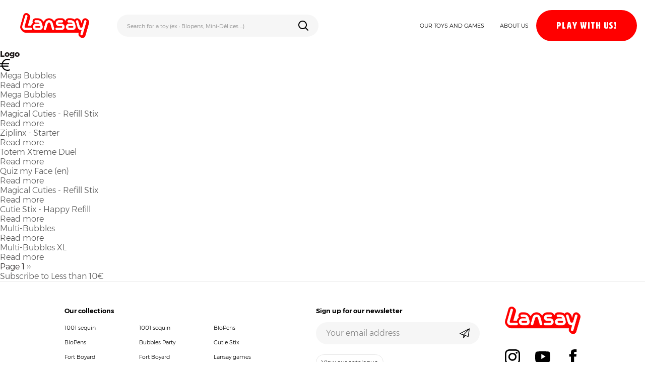

--- FILE ---
content_type: text/html; charset=UTF-8
request_url: https://lansay.fr/en/taxonomy/term/21
body_size: 16810
content:


<!-- THEME DEBUG -->
<!-- THEME HOOK: 'html' -->
<!-- FILE NAME SUGGESTIONS:
   * html--taxonomy--term--21.html.twig
   * html--taxonomy--term--%.html.twig
   * html--taxonomy--term.html.twig
   * html--taxonomy.html.twig
   x html.html.twig
-->
<!-- BEGIN OUTPUT from 'themes/lansay/templates/html.html.twig' -->
<!DOCTYPE html>
<html lang="en" dir="ltr" prefix="content: http://purl.org/rss/1.0/modules/content/  dc: http://purl.org/dc/terms/  foaf: http://xmlns.com/foaf/0.1/  og: http://ogp.me/ns#  rdfs: http://www.w3.org/2000/01/rdf-schema#  schema: http://schema.org/  sioc: http://rdfs.org/sioc/ns#  sioct: http://rdfs.org/sioc/types#  skos: http://www.w3.org/2004/02/skos/core#  xsd: http://www.w3.org/2001/XMLSchema# ">
  <head>
    <!-- Google Tag Manager -->
    <script>(function(w,d,s,l,i){w[l]=w[l]||[];w[l].push({'gtm.start':
    new Date().getTime(),event:'gtm.js'});var f=d.getElementsByTagName(s)[0],
    j=d.createElement(s),dl=l!='dataLayer'?'&l='+l:'';j.async=true;j.src=
    'https://www.googletagmanager.com/gtm.js?id='+i+dl;f.parentNode.insertBefore(j,f);
    })(window,document,'script','dataLayer','GTM-PR84FJZ');</script>
    <!-- End Google Tag Manager -->
  	<!-- Global site tag (gtag.js) - Google Analytics -->
      <link rel="stylesheet" href="https://cdnjs.cloudflare.com/ajax/libs/animate.css/4.1.1/animate.min.css"/>
      <meta name="facebook-domain-verification" content="82fuo82qoi7z0ns96mn92uxxe8g5ds" />
      <script>
            !function(f,b,e,v,n,t,s)
            {if(f.fbq)return;n=f.fbq=function(){n.callMethod?
            n.callMethod.apply(n,arguments):n.queue.push(arguments)};
            if(!f._fbq)f._fbq=n;n.push=n;n.loaded=!0;n.version='2.0';
            n.queue=[];t=b.createElement(e);t.async=!0;
            t.src=v;s=b.getElementsByTagName(e)[0];
            s.parentNode.insertBefore(t,s)}(window, document,'script',
            'https://connect.facebook.net/en_US/fbevents.js');
            fbq('init', '2265251577052016');
            fbq('track', 'PageView');
      </script>
      <noscript><img height="1" width="1" style="display:none"src="https://www.facebook.com/tr?id=2265251577052016&ev=PageView&noscript=1"/></noscript>

<!-- End Meta Pixel Code -->

    <meta charset="utf-8" />
<noscript><style>form.antibot * :not(.antibot-message) { display: none !important; }</style>
</noscript><link rel="canonical" href="https://lansay.fr/en/taxonomy/term/21" />
<meta name="Generator" content="Drupal 9 (https://www.drupal.org)" />
<meta name="MobileOptimized" content="width" />
<meta name="HandheldFriendly" content="true" />
<meta name="viewport" content="width=device-width, initial-scale=1.0" />
<link rel="icon" href="/sites/default/files/favicon.ico" type="image/vnd.microsoft.icon" />
<link rel="alternate" hreflang="fr" href="https://lansay.fr/taxonomy/term/21" />
<link rel="alternate" hreflang="en" href="https://lansay.fr/en/taxonomy/term/21" />
<link rel="alternate" type="application/rss+xml" title="Less than 10€" href="https://lansay.fr/en/taxonomy/term/21/feed" />

    <title>Less than 10€ | Lansay</title>
    <link rel="stylesheet" media="all" href="/core/themes/stable/css/system/components/ajax-progress.module.css?svshdk" />
<link rel="stylesheet" media="all" href="/core/themes/stable/css/system/components/align.module.css?svshdk" />
<link rel="stylesheet" media="all" href="/core/themes/stable/css/system/components/autocomplete-loading.module.css?svshdk" />
<link rel="stylesheet" media="all" href="/core/themes/stable/css/system/components/fieldgroup.module.css?svshdk" />
<link rel="stylesheet" media="all" href="/core/themes/stable/css/system/components/container-inline.module.css?svshdk" />
<link rel="stylesheet" media="all" href="/core/themes/stable/css/system/components/clearfix.module.css?svshdk" />
<link rel="stylesheet" media="all" href="/core/themes/stable/css/system/components/details.module.css?svshdk" />
<link rel="stylesheet" media="all" href="/core/themes/stable/css/system/components/hidden.module.css?svshdk" />
<link rel="stylesheet" media="all" href="/core/themes/stable/css/system/components/item-list.module.css?svshdk" />
<link rel="stylesheet" media="all" href="/core/themes/stable/css/system/components/js.module.css?svshdk" />
<link rel="stylesheet" media="all" href="/core/themes/stable/css/system/components/nowrap.module.css?svshdk" />
<link rel="stylesheet" media="all" href="/core/themes/stable/css/system/components/position-container.module.css?svshdk" />
<link rel="stylesheet" media="all" href="/core/themes/stable/css/system/components/progress.module.css?svshdk" />
<link rel="stylesheet" media="all" href="/core/themes/stable/css/system/components/reset-appearance.module.css?svshdk" />
<link rel="stylesheet" media="all" href="/core/themes/stable/css/system/components/resize.module.css?svshdk" />
<link rel="stylesheet" media="all" href="/core/themes/stable/css/system/components/sticky-header.module.css?svshdk" />
<link rel="stylesheet" media="all" href="/core/themes/stable/css/system/components/system-status-counter.css?svshdk" />
<link rel="stylesheet" media="all" href="/core/themes/stable/css/system/components/system-status-report-counters.css?svshdk" />
<link rel="stylesheet" media="all" href="/core/themes/stable/css/system/components/system-status-report-general-info.css?svshdk" />
<link rel="stylesheet" media="all" href="/core/themes/stable/css/system/components/tabledrag.module.css?svshdk" />
<link rel="stylesheet" media="all" href="/core/themes/stable/css/system/components/tablesort.module.css?svshdk" />
<link rel="stylesheet" media="all" href="/core/themes/stable/css/system/components/tree-child.module.css?svshdk" />
<link rel="stylesheet" media="all" href="/core/themes/stable/css/views/views.module.css?svshdk" />
<link rel="stylesheet" media="all" href="/modules/contrib/webform/css/webform.form.css?svshdk" />
<link rel="stylesheet" media="all" href="/modules/contrib/webform/css/webform.element.details.toggle.css?svshdk" />
<link rel="stylesheet" media="all" href="/modules/contrib/webform/css/webform.element.message.css?svshdk" />
<link rel="stylesheet" media="all" href="/modules/contrib/antibot/css/antibot.css?svshdk" />
<link rel="stylesheet" media="all" href="/core/themes/stable/css/core/dropbutton/dropbutton.css?svshdk" />
<link rel="stylesheet" media="all" href="/modules/contrib/blazy/css/blazy.css?svshdk" />
<link rel="stylesheet" media="all" href="/modules/contrib/blazy/css/components/blazy.loading.css?svshdk" />
<link rel="stylesheet" media="all" href="/core/themes/stable/css/core/assets/vendor/normalize-css/normalize.css?svshdk" />
<link rel="stylesheet" media="all" href="/core/themes/stable/css/core/normalize-fixes.css?svshdk" />
<link rel="stylesheet" media="all" href="/themes/contrib/basic/css/base/base.css?svshdk" />
<link rel="stylesheet" media="all" href="/themes/contrib/basic/css/layout/layout.css?svshdk" />
<link rel="stylesheet" media="all" href="/themes/contrib/basic/css/components/components.css?svshdk" />
<link rel="stylesheet" media="all" href="/themes/lansay/css/slick/slick.css?svshdk" />
<link rel="stylesheet" media="all" href="/themes/lansay/css/custom/custom.css?svshdk" />
<link rel="stylesheet" media="all" href="/themes/lansay/css/postprod/styles.css?svshdk" />
<link rel="stylesheet" media="all" href="/themes/contrib/basic/css/theme/theme.css?svshdk" />
<link rel="stylesheet" media="print" href="/themes/contrib/basic/css/theme/print.css?svshdk" />

    
      </head>
          
      <body class="page-taxonomy-term-21 section-taxonomy role--anonymous adminimal with-subnav is-path-taxonomy no-sidebar">
    <!-- Google Tag Manager (noscript) -->
    <noscript><iframe src="https://www.googletagmanager.com/ns.html?id=GTM-PR84FJZ"
    height="0" width="0" style="display:none;visibility:hidden"></iframe></noscript>
    <!-- End Google Tag Manager (noscript) -->
    <div id="skip">
      <a href="#main-menu" class="visually-hidden focusable skip-link">
        Skip to main navigation
      </a>
    </div>
    
    

<!-- THEME DEBUG -->
<!-- THEME HOOK: 'off_canvas_page_wrapper' -->
<!-- BEGIN OUTPUT from 'core/themes/stable/templates/content/off-canvas-page-wrapper.html.twig' -->
  <div class="dialog-off-canvas-main-canvas" data-off-canvas-main-canvas>
    

<!-- THEME DEBUG -->
<!-- THEME HOOK: 'page' -->
<!-- FILE NAME SUGGESTIONS:
   * page--taxonomy--term--21.html.twig
   * page--taxonomy--term--%.html.twig
   * page--taxonomy--term.html.twig
   * page--taxonomy.html.twig
   x page.html.twig
-->
<!-- BEGIN OUTPUT from 'themes/lansay/templates/page.html.twig' -->
<div class="layout-container">

  <!-- ______________________ HEADER _______________________ -->

      <header id="header">
      <div class="container">
        <div id="header-region">
          <div class="header-content header-content-1">

<!-- THEME DEBUG -->
<!-- THEME HOOK: 'region' -->
<!-- FILE NAME SUGGESTIONS:
   * region--header.html.twig
   x region.html.twig
-->
<!-- BEGIN OUTPUT from 'core/themes/stable/templates/layout/region.html.twig' -->
  <div>
    

<!-- THEME DEBUG -->
<!-- THEME HOOK: 'block' -->
<!-- FILE NAME SUGGESTIONS:
   * block--lansay-branding.html.twig
   x block--system-branding-block.html.twig
   * block--system.html.twig
   * block.html.twig
-->
<!-- BEGIN OUTPUT from 'themes/contrib/basic/templates/block/block--system-branding-block.html.twig' -->
<div id="block-lansay-branding" class="block-system block-lansay-branding">
  
    
        <a href="/en" title="Home" rel="home" class="site-logo">
      <img src="/sites/default/files/enLogo.png" alt="Home" />
    </a>
      </div>

<!-- END OUTPUT from 'themes/contrib/basic/templates/block/block--system-branding-block.html.twig' -->



<!-- THEME DEBUG -->
<!-- THEME HOOK: 'block' -->
<!-- FILE NAME SUGGESTIONS:
   * block--blocburger.html.twig
   * block--block-content--77ef6130-fe7a-485b-a365-6e448c58cdfc.html.twig
   * block--block-content.html.twig
   * block--block-content.html.twig
   x block.html.twig
-->
<!-- BEGIN OUTPUT from 'themes/contrib/basic/templates/block/block.html.twig' -->
<div id="block-blocburger" class="block-block-content block-blocburger">
  
    
      

<!-- THEME DEBUG -->
<!-- THEME HOOK: 'field' -->
<!-- FILE NAME SUGGESTIONS:
   * field--block-content--body--basic.html.twig
   * field--block-content--body.html.twig
   * field--block-content--basic.html.twig
   * field--body.html.twig
   * field--text-with-summary.html.twig
   x field.html.twig
-->
<!-- BEGIN OUTPUT from 'themes/lansay/templates/field.html.twig' -->






            <div class="field-name-body field-type-text-with-summary"><p><span> </span></p>
</div>
      
<!-- END OUTPUT from 'themes/lansay/templates/field.html.twig' -->


  </div>

<!-- END OUTPUT from 'themes/contrib/basic/templates/block/block.html.twig' -->


  </div>

<!-- END OUTPUT from 'core/themes/stable/templates/layout/region.html.twig' -->

</div>
          <div class="header-content header-content-2">

<!-- THEME DEBUG -->
<!-- THEME HOOK: 'region' -->
<!-- FILE NAME SUGGESTIONS:
   * region--header2.html.twig
   x region.html.twig
-->
<!-- BEGIN OUTPUT from 'core/themes/stable/templates/layout/region.html.twig' -->
  <div>
    

<!-- THEME DEBUG -->
<!-- THEME HOOK: 'block' -->
<!-- FILE NAME SUGGESTIONS:
   * block--webform.html.twig
   * block--webform-block.html.twig
   * block--webform.html.twig
   x block.html.twig
-->
<!-- BEGIN OUTPUT from 'themes/contrib/basic/templates/block/block.html.twig' -->
<div id="block-webform" class="block-webform">
  
    
      

<!-- THEME DEBUG -->
<!-- THEME HOOK: 'webform' -->
<!-- FILE NAME SUGGESTIONS:
   * webform--product-search.html.twig
   x webform.html.twig
-->
<!-- BEGIN OUTPUT from 'modules/contrib/webform/templates/webform.html.twig' -->
<form class="webform-submission-form webform-submission-add-form webform-submission-product-search-form webform-submission-product-search-add-form webform-submission-product-search-taxonomy_term-21-form webform-submission-product-search-taxonomy_term-21-add-form webform-submission-product-search-taxonomy-term-21-add-form js-webform-details-toggle webform-details-toggle antibot" data-drupal-selector="webform-submission-product-search-taxonomy-term-21-add-form" data-action="/en/taxonomy/term/21" action="/antibot" method="post" id="webform-submission-product-search-taxonomy-term-21-add-form" accept-charset="UTF-8">
  
  

<!-- THEME DEBUG -->
<!-- THEME HOOK: 'webform_submission_form' -->
<!-- FILE NAME SUGGESTIONS:
   * webform-submission-form--product-search.html.twig
   x webform-submission-form.html.twig
-->
<!-- BEGIN OUTPUT from 'modules/contrib/webform/templates/webform-submission-form.html.twig' -->


<!-- THEME DEBUG -->
<!-- THEME HOOK: 'antibot_no_js' -->
<!-- BEGIN OUTPUT from 'modules/contrib/antibot/templates/antibot-no-js.html.twig' -->
<noscript>
  <div class="antibot-no-js antibot-message antibot-message-warning">You must have JavaScript enabled to use this form.</div>
</noscript>

<!-- END OUTPUT from 'modules/contrib/antibot/templates/antibot-no-js.html.twig' -->



<!-- THEME DEBUG -->
<!-- THEME HOOK: 'form_element' -->
<!-- FILE NAME SUGGESTIONS:
   * form-element--webform-textfield.html.twig
   x form-element.html.twig
-->
<!-- BEGIN OUTPUT from 'core/themes/stable/templates/form/form-element.html.twig' -->
<div class="js-form-item form-item js-form-type-textfield form-item-productsearch js-form-item-productsearch">
      

<!-- THEME DEBUG -->
<!-- THEME HOOK: 'form_element_label' -->
<!-- BEGIN OUTPUT from 'core/themes/stable/templates/form/form-element-label.html.twig' -->
<label for="edit-productsearch">Search</label>
<!-- END OUTPUT from 'core/themes/stable/templates/form/form-element-label.html.twig' -->


        

<!-- THEME DEBUG -->
<!-- THEME HOOK: 'input__textfield' -->
<!-- FILE NAME SUGGESTIONS:
   * input--textfield.html.twig
   x input.html.twig
-->
<!-- BEGIN OUTPUT from 'core/themes/stable/templates/form/input.html.twig' -->
<input data-drupal-selector="edit-productsearch" type="text" id="edit-productsearch" name="productsearch" value="" size="60" maxlength="255" placeholder="Search for a toy (ex : Blopens, Mini-Délices …)" class="form-text" />

<!-- END OUTPUT from 'core/themes/stable/templates/form/input.html.twig' -->


        </div>

<!-- END OUTPUT from 'core/themes/stable/templates/form/form-element.html.twig' -->



<!-- THEME DEBUG -->
<!-- THEME HOOK: 'input__hidden' -->
<!-- FILE NAME SUGGESTIONS:
   * input--hidden.html.twig
   x input.html.twig
-->
<!-- BEGIN OUTPUT from 'core/themes/stable/templates/form/input.html.twig' -->
<input data-drupal-selector="edit-antibot-key" type="hidden" name="antibot_key" value="" />

<!-- END OUTPUT from 'core/themes/stable/templates/form/input.html.twig' -->



<!-- THEME DEBUG -->
<!-- THEME HOOK: 'input__hidden' -->
<!-- FILE NAME SUGGESTIONS:
   * input--hidden.html.twig
   x input.html.twig
-->
<!-- BEGIN OUTPUT from 'core/themes/stable/templates/form/input.html.twig' -->
<input autocomplete="off" data-drupal-selector="form-xhsxcs7ghwow-ampnvep2ccjtmhagbf7txpy-y-gw4u" type="hidden" name="form_build_id" value="form-xHsxcs7gHWow_ampnVEP2ccJTmHAgBF7txpY-Y_GW4U" />

<!-- END OUTPUT from 'core/themes/stable/templates/form/input.html.twig' -->



<!-- THEME DEBUG -->
<!-- THEME HOOK: 'input__hidden' -->
<!-- FILE NAME SUGGESTIONS:
   * input--hidden.html.twig
   x input.html.twig
-->
<!-- BEGIN OUTPUT from 'core/themes/stable/templates/form/input.html.twig' -->
<input data-drupal-selector="edit-webform-submission-product-search-taxonomy-term-21-add-form" type="hidden" name="form_id" value="webform_submission_product_search_taxonomy_term_21_add_form" />

<!-- END OUTPUT from 'core/themes/stable/templates/form/input.html.twig' -->



<!-- THEME DEBUG -->
<!-- THEME HOOK: 'input__hidden' -->
<!-- FILE NAME SUGGESTIONS:
   * input--hidden.html.twig
   x input.html.twig
-->
<!-- BEGIN OUTPUT from 'core/themes/stable/templates/form/input.html.twig' -->
<input data-drupal-selector="edit-http-referer" type="hidden" name="http_referer" value="" />

<!-- END OUTPUT from 'core/themes/stable/templates/form/input.html.twig' -->



<!-- THEME DEBUG -->
<!-- THEME HOOK: 'container' -->
<!-- BEGIN OUTPUT from 'core/themes/stable/templates/form/container.html.twig' -->
<div data-drupal-selector="edit-actions" class="form-actions js-form-wrapper form-wrapper" id="edit-actions">

<!-- THEME DEBUG -->
<!-- THEME HOOK: 'webform_actions' -->
<!-- BEGIN OUTPUT from 'modules/contrib/webform/templates/webform-actions.html.twig' -->


<!-- THEME DEBUG -->
<!-- THEME HOOK: 'input__submit' -->
<!-- FILE NAME SUGGESTIONS:
   * input--submit.html.twig
   x input.html.twig
-->
<!-- BEGIN OUTPUT from 'core/themes/stable/templates/form/input.html.twig' -->
<input class="webform-button--submit button button--primary js-form-submit form-submit" data-drupal-selector="edit-submit" type="submit" id="edit-submit" name="op" value="Submit" />

<!-- END OUTPUT from 'core/themes/stable/templates/form/input.html.twig' -->



<!-- END OUTPUT from 'modules/contrib/webform/templates/webform-actions.html.twig' -->

</div>

<!-- END OUTPUT from 'core/themes/stable/templates/form/container.html.twig' -->



<!-- END OUTPUT from 'modules/contrib/webform/templates/webform-submission-form.html.twig' -->


  
</form>

<!-- END OUTPUT from 'modules/contrib/webform/templates/webform.html.twig' -->


  </div>

<!-- END OUTPUT from 'themes/contrib/basic/templates/block/block.html.twig' -->



<!-- THEME DEBUG -->
<!-- THEME HOOK: 'block' -->
<!-- FILE NAME SUGGESTIONS:
   * block--menuprincipal.html.twig
   * block--menu-block--menu-principal.html.twig
   * block--menu-block.html.twig
   x block--system-menu-block.html.twig
   * block.html.twig
-->
<!-- BEGIN OUTPUT from 'themes/contrib/basic/templates/block/block--system-menu-block.html.twig' -->
<nav role="navigation" aria-labelledby="block-menuprincipal-menu" id="block-menuprincipal" class="block block-menu navigation menu--menu-principal">
            
  <h2 class="visually-hidden" id="block-menuprincipal-menu">Menu principal</h2>
  

        

<!-- THEME DEBUG -->
<!-- THEME HOOK: 'menu' -->
<!-- FILE NAME SUGGESTIONS:
   * menu--menu-principal.html.twig
   x menu.html.twig
-->
<!-- BEGIN OUTPUT from 'themes/contrib/basic/templates/menu.html.twig' -->

              <ul class="menu">
                    <li class="menu-item">
        <a href="#jouets">Our toys and games</a>
              </li>
                <li class="menu-item">
        <a href="/en/about-us" data-drupal-link-system-path="node/37">About us</a>
              </li>
                <li class="menu-item">
        <a href="https://jeux.lansay.fr">Play with us!</a>
              </li>
        </ul>
  


<!-- END OUTPUT from 'themes/contrib/basic/templates/menu.html.twig' -->


  </nav>

<!-- END OUTPUT from 'themes/contrib/basic/templates/block/block--system-menu-block.html.twig' -->



<!-- THEME DEBUG -->
<!-- THEME HOOK: 'block' -->
<!-- FILE NAME SUGGESTIONS:
   * block--universheader.html.twig
   * block--block-content--257d99d9-ed6a-4522-ab98-b14251eded1f.html.twig
   * block--block-content.html.twig
   * block--block-content.html.twig
   x block.html.twig
-->
<!-- BEGIN OUTPUT from 'themes/contrib/basic/templates/block/block.html.twig' -->
<div id="block-universheader" class="block-block-content block-universheader">
  
    
      

<!-- THEME DEBUG -->
<!-- THEME HOOK: 'field' -->
<!-- FILE NAME SUGGESTIONS:
   * field--block-content--field-vue-univers-home--univers.html.twig
   * field--block-content--field-vue-univers-home.html.twig
   * field--block-content--univers.html.twig
   * field--field-vue-univers-home.html.twig
   * field--viewsreference.html.twig
   x field.html.twig
-->
<!-- BEGIN OUTPUT from 'themes/lansay/templates/field.html.twig' -->






  <div class="field-name-vue-univers-home field-type-viewsreference">
  	<strong class="visually-hidden">Vue univers home</strong>
                  <div class="field-item">

<!-- THEME DEBUG -->
<!-- THEME HOOK: 'container' -->
<!-- BEGIN OUTPUT from 'core/themes/stable/templates/form/container.html.twig' -->
<div class="views-element-container">

<!-- THEME DEBUG -->
<!-- THEME HOOK: 'views_view__00_lansay_univers__block_1' -->
<!-- FILE NAME SUGGESTIONS:
   * views-view--00-lansay-univers--block-1.html.twig
   * views-view--00-lansay-univers.html.twig
   * views-view--00-lansay-univers--block-1.html.twig
   * views-view.html.twig
-->
<!-- BEGIN OUTPUT from 'themes/lansay/templates/views-view--00_lansay_univers--block_1.html.twig' -->
<div class="js-view-dom view-name-_0-lansay-univers js-view-dom-id-77692fa0a0fe24b408191744a507f939fbe4662f2b18214c930a7e82500760a6">
  
  
  

      <header class="views-header">

			<div class="views-back"></div>
      

<!-- THEME DEBUG -->
<!-- THEME HOOK: 'views_view' -->
<!-- BEGIN OUTPUT from 'themes/lansay/templates/views-view.html.twig' -->
<div class="js-view-dom view-name-_0-lansay-categories js-view-dom-id-eac4173c0f7327725a3d4576c439b95915683b448f541fef33dffb6703e28bae">
  
  
  

  
  <div class="views-content">
  
  

  

<!-- THEME DEBUG -->
<!-- THEME HOOK: 'views_view_unformatted__00_lansay_categories__block_1' -->
<!-- FILE NAME SUGGESTIONS:
   * views-view-unformatted--00-lansay-categories--block-1.html.twig
   * views-view-unformatted--00-lansay-categories.html.twig
   * views-view-unformatted--00-lansay-categories--block-1.html.twig
   * views-view-unformatted.html.twig
-->
<!-- BEGIN OUTPUT from 'themes/lansay/templates/views-view-unformatted--00-lansay-categories--block_1.html.twig' -->

<div class="views-group-wrapper">
        <div class="views-row">
            

<!-- THEME DEBUG -->
<!-- THEME HOOK: 'views_view_fields' -->
<!-- BEGIN OUTPUT from 'core/themes/stable/templates/views/views-view-fields.html.twig' -->
<div class="views-field views-field-name"><span class="field-content">

<!-- THEME DEBUG -->
<!-- THEME HOOK: 'views_view_field' -->
<!-- BEGIN OUTPUT from 'core/themes/stable/templates/views/views-view-field.html.twig' -->
<div data-id="1">Arts &amp; crafts</div>
<!-- END OUTPUT from 'core/themes/stable/templates/views/views-view-field.html.twig' -->

</span></div>
<!-- END OUTPUT from 'core/themes/stable/templates/views/views-view-fields.html.twig' -->


   </div>
        <div class="views-row">
            

<!-- THEME DEBUG -->
<!-- THEME HOOK: 'views_view_fields' -->
<!-- BEGIN OUTPUT from 'core/themes/stable/templates/views/views-view-fields.html.twig' -->
<div class="views-field views-field-name"><span class="field-content">

<!-- THEME DEBUG -->
<!-- THEME HOOK: 'views_view_field' -->
<!-- BEGIN OUTPUT from 'core/themes/stable/templates/views/views-view-field.html.twig' -->
<div data-id="5">Babies &amp; toddlers</div>
<!-- END OUTPUT from 'core/themes/stable/templates/views/views-view-field.html.twig' -->

</span></div>
<!-- END OUTPUT from 'core/themes/stable/templates/views/views-view-fields.html.twig' -->


   </div>
        <div class="views-row">
            

<!-- THEME DEBUG -->
<!-- THEME HOOK: 'views_view_fields' -->
<!-- BEGIN OUTPUT from 'core/themes/stable/templates/views/views-view-fields.html.twig' -->
<div class="views-field views-field-name"><span class="field-content">

<!-- THEME DEBUG -->
<!-- THEME HOOK: 'views_view_field' -->
<!-- BEGIN OUTPUT from 'core/themes/stable/templates/views/views-view-field.html.twig' -->
<div data-id="4">Toys</div>
<!-- END OUTPUT from 'core/themes/stable/templates/views/views-view-field.html.twig' -->

</span></div>
<!-- END OUTPUT from 'core/themes/stable/templates/views/views-view-fields.html.twig' -->


   </div>
        <div class="views-row">
            

<!-- THEME DEBUG -->
<!-- THEME HOOK: 'views_view_fields' -->
<!-- BEGIN OUTPUT from 'core/themes/stable/templates/views/views-view-fields.html.twig' -->
<div class="views-field views-field-name"><span class="field-content">

<!-- THEME DEBUG -->
<!-- THEME HOOK: 'views_view_field' -->
<!-- BEGIN OUTPUT from 'core/themes/stable/templates/views/views-view-field.html.twig' -->
<div data-id="6">Action games</div>
<!-- END OUTPUT from 'core/themes/stable/templates/views/views-view-field.html.twig' -->

</span></div>
<!-- END OUTPUT from 'core/themes/stable/templates/views/views-view-fields.html.twig' -->


   </div>
        <div class="views-row">
            

<!-- THEME DEBUG -->
<!-- THEME HOOK: 'views_view_fields' -->
<!-- BEGIN OUTPUT from 'core/themes/stable/templates/views/views-view-fields.html.twig' -->
<div class="views-field views-field-name"><span class="field-content">

<!-- THEME DEBUG -->
<!-- THEME HOOK: 'views_view_field' -->
<!-- BEGIN OUTPUT from 'core/themes/stable/templates/views/views-view-field.html.twig' -->
<div data-id="3">Outdoor play</div>
<!-- END OUTPUT from 'core/themes/stable/templates/views/views-view-field.html.twig' -->

</span></div>
<!-- END OUTPUT from 'core/themes/stable/templates/views/views-view-fields.html.twig' -->


   </div>
        <div class="views-row">
            

<!-- THEME DEBUG -->
<!-- THEME HOOK: 'views_view_fields' -->
<!-- BEGIN OUTPUT from 'core/themes/stable/templates/views/views-view-fields.html.twig' -->
<div class="views-field views-field-name"><span class="field-content">

<!-- THEME DEBUG -->
<!-- THEME HOOK: 'views_view_field' -->
<!-- BEGIN OUTPUT from 'core/themes/stable/templates/views/views-view-field.html.twig' -->
<div data-id="2">Board games</div>
<!-- END OUTPUT from 'core/themes/stable/templates/views/views-view-field.html.twig' -->

</span></div>
<!-- END OUTPUT from 'core/themes/stable/templates/views/views-view-fields.html.twig' -->


   </div>
        <div class="views-row">
            

<!-- THEME DEBUG -->
<!-- THEME HOOK: 'views_view_fields' -->
<!-- BEGIN OUTPUT from 'core/themes/stable/templates/views/views-view-fields.html.twig' -->
<div class="views-field views-field-name"><span class="field-content">

<!-- THEME DEBUG -->
<!-- THEME HOOK: 'views_view_field' -->
<!-- BEGIN OUTPUT from 'core/themes/stable/templates/views/views-view-field.html.twig' -->
<div data-id="7">Collectible figurines</div>
<!-- END OUTPUT from 'core/themes/stable/templates/views/views-view-field.html.twig' -->

</span></div>
<!-- END OUTPUT from 'core/themes/stable/templates/views/views-view-fields.html.twig' -->


   </div>
    <a href="/nos-jouets" class="views-row special">
  	<div class="views-field views-field-name"><span class="field-content"><div data-id>All our toys</div></span></div>
  </a>
</div>
<!-- END OUTPUT from 'themes/lansay/templates/views-view-unformatted--00-lansay-categories--block_1.html.twig' -->


  

  
  
	</div>
  

  
  
</div>

<!-- END OUTPUT from 'themes/lansay/templates/views-view.html.twig' -->


    </header>
  
  <div class="views-content">
  
  

  

<!-- THEME DEBUG -->
<!-- THEME HOOK: 'views_view_unformatted__00_lansay_univers__block_1' -->
<!-- FILE NAME SUGGESTIONS:
   * views-view-unformatted--00-lansay-univers--block-1.html.twig
   * views-view-unformatted--00-lansay-univers.html.twig
   * views-view-unformatted--00-lansay-univers--block-1.html.twig
   * views-view-unformatted.html.twig
-->
<!-- BEGIN OUTPUT from 'themes/lansay/templates/views-view-unformatted--00_lansay_univers--block_1.html.twig' -->
<div class="views-group-wrapper">
        <div class="views-row">
            

<!-- THEME DEBUG -->
<!-- THEME HOOK: 'views_view_fields' -->
<!-- BEGIN OUTPUT from 'core/themes/stable/templates/views/views-view-fields.html.twig' -->
<div class="views-field views-field-field-background"><div class="field-content">

<!-- THEME DEBUG -->
<!-- THEME HOOK: 'views_view_field' -->
<!-- BEGIN OUTPUT from 'core/themes/stable/templates/views/views-view-field.html.twig' -->


<!-- THEME DEBUG -->
<!-- THEME HOOK: 'image_formatter' -->
<!-- BEGIN OUTPUT from 'core/themes/stable/templates/field/image-formatter.html.twig' -->
  

<!-- THEME DEBUG -->
<!-- THEME HOOK: 'image' -->
<!-- BEGIN OUTPUT from 'core/themes/stable/templates/field/image.html.twig' -->
<img loading="lazy" src="/sites/default/files/2021-10/Fond_7.jpg" width="1920" height="3777" typeof="foaf:Image" />

<!-- END OUTPUT from 'core/themes/stable/templates/field/image.html.twig' -->



<!-- END OUTPUT from 'core/themes/stable/templates/field/image-formatter.html.twig' -->


<!-- END OUTPUT from 'core/themes/stable/templates/views/views-view-field.html.twig' -->

</div></div><div class="views-field views-field-fieldset"><span class="field-content">

<!-- THEME DEBUG -->
<!-- THEME HOOK: 'views_fieldsets_div' -->
<!-- BEGIN OUTPUT from 'modules/contrib/views_fieldsets/views-fieldsets-div.html.twig' -->
<div  class="categorie categorie-2">
  <div class="views-field views-field-field-image-1"><div class="field-content">

<!-- THEME DEBUG -->
<!-- THEME HOOK: 'views_view_field' -->
<!-- BEGIN OUTPUT from 'core/themes/stable/templates/views/views-view-field.html.twig' -->


<!-- THEME DEBUG -->
<!-- THEME HOOK: 'media' -->
<!-- FILE NAME SUGGESTIONS:
   * media--source-image.html.twig
   * media--image--150x150.html.twig
   * media--image.html.twig
   * media--150x150.html.twig
   x media.html.twig
-->
<!-- BEGIN OUTPUT from 'core/themes/stable/templates/content/media.html.twig' -->
<article>
  
      

<!-- THEME DEBUG -->
<!-- THEME HOOK: 'field' -->
<!-- FILE NAME SUGGESTIONS:
   * field--media--field-media-image--image.html.twig
   * field--media--field-media-image.html.twig
   * field--media--image.html.twig
   * field--field-media-image.html.twig
   * field--image.html.twig
   x field.html.twig
-->
<!-- BEGIN OUTPUT from 'themes/lansay/templates/field.html.twig' -->






  <div class="blazy blazy--field blazy--view blazy--field-media-image blazy--field-media-image--150x150 blazy--view--00-lansay-univers-block-block-1 blazy--view--00-lansay-univers blazy--view--00-lansay-univers--block-1 is-b-captioned field-name-media-image field-type-image" data-blazy="">
  	<strong class="visually-hidden">Image</strong>
                  <div class="field-item">

<!-- THEME DEBUG -->
<!-- THEME HOOK: 'blazy' -->
<!-- BEGIN OUTPUT from 'modules/contrib/blazy/templates/blazy.html.twig' -->
    <div data-b-token="b-b40f0bb30d3" class="media media--blazy media--image is-b-loading">

<!-- THEME DEBUG -->
<!-- THEME HOOK: 'image' -->
<!-- BEGIN OUTPUT from 'core/themes/stable/templates/field/image.html.twig' -->
<img alt="Fort Boyard logo lansay" decoding="async" class="media__element b-lazy" loading="lazy" data-src="/sites/default/files/styles/150x150/public/2021-10/Logo-2_5.png?itok=mmnD9k_z" src="data:image/svg+xml;charset=utf-8,%3Csvg%20xmlns%3D&#039;http%3A%2F%2Fwww.w3.org%2F2000%2Fsvg&#039;%20viewBox%3D&#039;0%200%201%201&#039;%2F%3E" width="200" height="94" typeof="foaf:Image" />

<!-- END OUTPUT from 'core/themes/stable/templates/field/image.html.twig' -->

        </div>
  
<!-- END OUTPUT from 'modules/contrib/blazy/templates/blazy.html.twig' -->

</div>
              </div>

<!-- END OUTPUT from 'themes/lansay/templates/field.html.twig' -->


  </article>

<!-- END OUTPUT from 'core/themes/stable/templates/content/media.html.twig' -->


<!-- END OUTPUT from 'core/themes/stable/templates/views/views-view-field.html.twig' -->

</div></div><div class="views-field views-field-view-node"><span class="field-content">

<!-- THEME DEBUG -->
<!-- THEME HOOK: 'views_view_field' -->
<!-- BEGIN OUTPUT from 'core/themes/stable/templates/views/views-view-field.html.twig' -->
<a href="/en/node/4517" hreflang="en">view</a>
<!-- END OUTPUT from 'core/themes/stable/templates/views/views-view-field.html.twig' -->

</span></div></div>

<!-- END OUTPUT from 'modules/contrib/views_fieldsets/views-fieldsets-div.html.twig' -->

</span></div>
<!-- END OUTPUT from 'core/themes/stable/templates/views/views-view-fields.html.twig' -->


   </div>
        <div class="views-row">
            

<!-- THEME DEBUG -->
<!-- THEME HOOK: 'views_view_fields' -->
<!-- BEGIN OUTPUT from 'core/themes/stable/templates/views/views-view-fields.html.twig' -->
<div class="views-field views-field-field-background"><div class="field-content">

<!-- THEME DEBUG -->
<!-- THEME HOOK: 'views_view_field' -->
<!-- BEGIN OUTPUT from 'core/themes/stable/templates/views/views-view-field.html.twig' -->


<!-- THEME DEBUG -->
<!-- THEME HOOK: 'image_formatter' -->
<!-- BEGIN OUTPUT from 'core/themes/stable/templates/field/image-formatter.html.twig' -->
  

<!-- THEME DEBUG -->
<!-- THEME HOOK: 'image' -->
<!-- BEGIN OUTPUT from 'core/themes/stable/templates/field/image.html.twig' -->
<img loading="lazy" src="/sites/default/files/2021-10/Fond_6.jpg" width="1920" height="3777" typeof="foaf:Image" />

<!-- END OUTPUT from 'core/themes/stable/templates/field/image.html.twig' -->



<!-- END OUTPUT from 'core/themes/stable/templates/field/image-formatter.html.twig' -->


<!-- END OUTPUT from 'core/themes/stable/templates/views/views-view-field.html.twig' -->

</div></div><div class="views-field views-field-fieldset"><span class="field-content">

<!-- THEME DEBUG -->
<!-- THEME HOOK: 'views_fieldsets_div' -->
<!-- BEGIN OUTPUT from 'modules/contrib/views_fieldsets/views-fieldsets-div.html.twig' -->
<div  class="categorie categorie-1">
  <div class="views-field views-field-field-image-1"><div class="field-content">

<!-- THEME DEBUG -->
<!-- THEME HOOK: 'views_view_field' -->
<!-- BEGIN OUTPUT from 'core/themes/stable/templates/views/views-view-field.html.twig' -->


<!-- THEME DEBUG -->
<!-- THEME HOOK: 'media' -->
<!-- FILE NAME SUGGESTIONS:
   * media--source-image.html.twig
   * media--image--150x150.html.twig
   * media--image.html.twig
   * media--150x150.html.twig
   x media.html.twig
-->
<!-- BEGIN OUTPUT from 'core/themes/stable/templates/content/media.html.twig' -->
<article>
  
      

<!-- THEME DEBUG -->
<!-- THEME HOOK: 'field' -->
<!-- FILE NAME SUGGESTIONS:
   * field--media--field-media-image--image.html.twig
   * field--media--field-media-image.html.twig
   * field--media--image.html.twig
   * field--field-media-image.html.twig
   * field--image.html.twig
   x field.html.twig
-->
<!-- BEGIN OUTPUT from 'themes/lansay/templates/field.html.twig' -->






  <div class="blazy blazy--field blazy--view blazy--field-media-image blazy--field-media-image--150x150 blazy--view--00-lansay-univers-block-block-1 blazy--view--00-lansay-univers blazy--view--00-lansay-univers--block-1 is-b-captioned field-name-media-image field-type-image" data-blazy="">
  	<strong class="visually-hidden">Image</strong>
                  <div class="field-item">

<!-- THEME DEBUG -->
<!-- THEME HOOK: 'blazy' -->
<!-- BEGIN OUTPUT from 'modules/contrib/blazy/templates/blazy.html.twig' -->
    <div data-b-token="b-158cb6e1c2d" class="media media--blazy media--image is-b-loading">

<!-- THEME DEBUG -->
<!-- THEME HOOK: 'image' -->
<!-- BEGIN OUTPUT from 'core/themes/stable/templates/field/image.html.twig' -->
<img alt="Logo Mini Délices Lansay Cuisine Créative" decoding="async" class="media__element b-lazy" loading="lazy" data-src="/sites/default/files/styles/150x150/public/2021-10/LOGO-MINIDELICES_ROSE_2021.png?itok=KU7wjl4c" src="data:image/svg+xml;charset=utf-8,%3Csvg%20xmlns%3D&#039;http%3A%2F%2Fwww.w3.org%2F2000%2Fsvg&#039;%20viewBox%3D&#039;0%200%201%201&#039;%2F%3E" width="200" height="64" typeof="foaf:Image" />

<!-- END OUTPUT from 'core/themes/stable/templates/field/image.html.twig' -->

        </div>
  
<!-- END OUTPUT from 'modules/contrib/blazy/templates/blazy.html.twig' -->

</div>
              </div>

<!-- END OUTPUT from 'themes/lansay/templates/field.html.twig' -->


  </article>

<!-- END OUTPUT from 'core/themes/stable/templates/content/media.html.twig' -->


<!-- END OUTPUT from 'core/themes/stable/templates/views/views-view-field.html.twig' -->

</div></div><div class="views-field views-field-view-node"><span class="field-content">

<!-- THEME DEBUG -->
<!-- THEME HOOK: 'views_view_field' -->
<!-- BEGIN OUTPUT from 'core/themes/stable/templates/views/views-view-field.html.twig' -->
<a href="/en/node/4495" hreflang="en">view</a>
<!-- END OUTPUT from 'core/themes/stable/templates/views/views-view-field.html.twig' -->

</span></div></div>

<!-- END OUTPUT from 'modules/contrib/views_fieldsets/views-fieldsets-div.html.twig' -->

</span></div>
<!-- END OUTPUT from 'core/themes/stable/templates/views/views-view-fields.html.twig' -->


   </div>
        <div class="views-row">
            

<!-- THEME DEBUG -->
<!-- THEME HOOK: 'views_view_fields' -->
<!-- BEGIN OUTPUT from 'core/themes/stable/templates/views/views-view-fields.html.twig' -->
<div class="views-field views-field-field-background"><div class="field-content">

<!-- THEME DEBUG -->
<!-- THEME HOOK: 'views_view_field' -->
<!-- BEGIN OUTPUT from 'core/themes/stable/templates/views/views-view-field.html.twig' -->


<!-- THEME DEBUG -->
<!-- THEME HOOK: 'image_formatter' -->
<!-- BEGIN OUTPUT from 'core/themes/stable/templates/field/image-formatter.html.twig' -->
  

<!-- THEME DEBUG -->
<!-- THEME HOOK: 'image' -->
<!-- BEGIN OUTPUT from 'core/themes/stable/templates/field/image.html.twig' -->
<img loading="lazy" src="/sites/default/files/2021-10/Fond_0.jpg" width="1920" height="3777" typeof="foaf:Image" />

<!-- END OUTPUT from 'core/themes/stable/templates/field/image.html.twig' -->



<!-- END OUTPUT from 'core/themes/stable/templates/field/image-formatter.html.twig' -->


<!-- END OUTPUT from 'core/themes/stable/templates/views/views-view-field.html.twig' -->

</div></div><div class="views-field views-field-fieldset"><span class="field-content">

<!-- THEME DEBUG -->
<!-- THEME HOOK: 'views_fieldsets_div' -->
<!-- BEGIN OUTPUT from 'modules/contrib/views_fieldsets/views-fieldsets-div.html.twig' -->
<div  class="categorie categorie-1">
  <div class="views-field views-field-field-image-1"><div class="field-content">

<!-- THEME DEBUG -->
<!-- THEME HOOK: 'views_view_field' -->
<!-- BEGIN OUTPUT from 'core/themes/stable/templates/views/views-view-field.html.twig' -->


<!-- THEME DEBUG -->
<!-- THEME HOOK: 'media' -->
<!-- FILE NAME SUGGESTIONS:
   * media--source-image.html.twig
   * media--image--150x150.html.twig
   * media--image.html.twig
   * media--150x150.html.twig
   x media.html.twig
-->
<!-- BEGIN OUTPUT from 'core/themes/stable/templates/content/media.html.twig' -->
<article>
  
      

<!-- THEME DEBUG -->
<!-- THEME HOOK: 'field' -->
<!-- FILE NAME SUGGESTIONS:
   * field--media--field-media-image--image.html.twig
   * field--media--field-media-image.html.twig
   * field--media--image.html.twig
   * field--field-media-image.html.twig
   * field--image.html.twig
   x field.html.twig
-->
<!-- BEGIN OUTPUT from 'themes/lansay/templates/field.html.twig' -->






  <div class="blazy blazy--field blazy--view blazy--field-media-image blazy--field-media-image--150x150 blazy--view--00-lansay-univers-block-block-1 blazy--view--00-lansay-univers blazy--view--00-lansay-univers--block-1 is-b-captioned field-name-media-image field-type-image" data-blazy="">
  	<strong class="visually-hidden">Image</strong>
                  <div class="field-item">

<!-- THEME DEBUG -->
<!-- THEME HOOK: 'blazy' -->
<!-- BEGIN OUTPUT from 'modules/contrib/blazy/templates/blazy.html.twig' -->
    <div data-b-token="b-539563f344a" class="media media--blazy media--image is-b-loading">

<!-- THEME DEBUG -->
<!-- THEME HOOK: 'image' -->
<!-- BEGIN OUTPUT from 'core/themes/stable/templates/field/image.html.twig' -->
<img alt="" decoding="async" class="media__element b-lazy" loading="lazy" data-src="/sites/default/files/styles/150x150/public/2021-08/LOGO_BLOPENS_COULEUR_2015.png?itok=jyLrEaJX" src="data:image/svg+xml;charset=utf-8,%3Csvg%20xmlns%3D&#039;http%3A%2F%2Fwww.w3.org%2F2000%2Fsvg&#039;%20viewBox%3D&#039;0%200%201%201&#039;%2F%3E" width="200" height="115" typeof="foaf:Image" />

<!-- END OUTPUT from 'core/themes/stable/templates/field/image.html.twig' -->

        </div>
  
<!-- END OUTPUT from 'modules/contrib/blazy/templates/blazy.html.twig' -->

</div>
              </div>

<!-- END OUTPUT from 'themes/lansay/templates/field.html.twig' -->


  </article>

<!-- END OUTPUT from 'core/themes/stable/templates/content/media.html.twig' -->


<!-- END OUTPUT from 'core/themes/stable/templates/views/views-view-field.html.twig' -->

</div></div><div class="views-field views-field-view-node"><span class="field-content">

<!-- THEME DEBUG -->
<!-- THEME HOOK: 'views_view_field' -->
<!-- BEGIN OUTPUT from 'core/themes/stable/templates/views/views-view-field.html.twig' -->
<a href="/en/univers/blopens-0" hreflang="en">view</a>
<!-- END OUTPUT from 'core/themes/stable/templates/views/views-view-field.html.twig' -->

</span></div></div>

<!-- END OUTPUT from 'modules/contrib/views_fieldsets/views-fieldsets-div.html.twig' -->

</span></div>
<!-- END OUTPUT from 'core/themes/stable/templates/views/views-view-fields.html.twig' -->


   </div>
        <div class="views-row">
            

<!-- THEME DEBUG -->
<!-- THEME HOOK: 'views_view_fields' -->
<!-- BEGIN OUTPUT from 'core/themes/stable/templates/views/views-view-fields.html.twig' -->
<div class="views-field views-field-field-background"><div class="field-content">

<!-- THEME DEBUG -->
<!-- THEME HOOK: 'views_view_field' -->
<!-- BEGIN OUTPUT from 'core/themes/stable/templates/views/views-view-field.html.twig' -->


<!-- THEME DEBUG -->
<!-- THEME HOOK: 'image_formatter' -->
<!-- BEGIN OUTPUT from 'core/themes/stable/templates/field/image-formatter.html.twig' -->
  

<!-- THEME DEBUG -->
<!-- THEME HOOK: 'image' -->
<!-- BEGIN OUTPUT from 'core/themes/stable/templates/field/image.html.twig' -->
<img loading="lazy" src="/sites/default/files/2021-10/Fond_11.jpg" width="1920" height="3777" typeof="foaf:Image" />

<!-- END OUTPUT from 'core/themes/stable/templates/field/image.html.twig' -->



<!-- END OUTPUT from 'core/themes/stable/templates/field/image-formatter.html.twig' -->


<!-- END OUTPUT from 'core/themes/stable/templates/views/views-view-field.html.twig' -->

</div></div><div class="views-field views-field-fieldset"><span class="field-content">

<!-- THEME DEBUG -->
<!-- THEME HOOK: 'views_fieldsets_div' -->
<!-- BEGIN OUTPUT from 'modules/contrib/views_fieldsets/views-fieldsets-div.html.twig' -->
<div  class="categorie categorie-2">
  <div class="views-field views-field-field-image-1"><div class="field-content">

<!-- THEME DEBUG -->
<!-- THEME HOOK: 'views_view_field' -->
<!-- BEGIN OUTPUT from 'core/themes/stable/templates/views/views-view-field.html.twig' -->


<!-- THEME DEBUG -->
<!-- THEME HOOK: 'media' -->
<!-- FILE NAME SUGGESTIONS:
   * media--source-image.html.twig
   * media--image--150x150.html.twig
   * media--image.html.twig
   * media--150x150.html.twig
   x media.html.twig
-->
<!-- BEGIN OUTPUT from 'core/themes/stable/templates/content/media.html.twig' -->
<article>
  
      

<!-- THEME DEBUG -->
<!-- THEME HOOK: 'field' -->
<!-- FILE NAME SUGGESTIONS:
   * field--media--field-media-image--image.html.twig
   * field--media--field-media-image.html.twig
   * field--media--image.html.twig
   * field--field-media-image.html.twig
   * field--image.html.twig
   x field.html.twig
-->
<!-- BEGIN OUTPUT from 'themes/lansay/templates/field.html.twig' -->






  <div class="blazy blazy--field blazy--view blazy--field-media-image blazy--field-media-image--150x150 blazy--view--00-lansay-univers-block-block-1 blazy--view--00-lansay-univers blazy--view--00-lansay-univers--block-1 is-b-captioned field-name-media-image field-type-image" data-blazy="">
  	<strong class="visually-hidden">Image</strong>
                  <div class="field-item">

<!-- THEME DEBUG -->
<!-- THEME HOOK: 'blazy' -->
<!-- BEGIN OUTPUT from 'modules/contrib/blazy/templates/blazy.html.twig' -->
    <div data-b-token="b-f360208af64" class="media media--blazy media--image is-b-loading">

<!-- THEME DEBUG -->
<!-- THEME HOOK: 'image' -->
<!-- BEGIN OUTPUT from 'core/themes/stable/templates/field/image.html.twig' -->
<img alt="Jeux Lansay" decoding="async" class="media__element b-lazy" loading="lazy" data-src="/sites/default/files/styles/150x150/public/2021-10/Logo-2_9.png?itok=zZCtLBpt" src="data:image/svg+xml;charset=utf-8,%3Csvg%20xmlns%3D&#039;http%3A%2F%2Fwww.w3.org%2F2000%2Fsvg&#039;%20viewBox%3D&#039;0%200%201%201&#039;%2F%3E" width="200" height="86" typeof="foaf:Image" />

<!-- END OUTPUT from 'core/themes/stable/templates/field/image.html.twig' -->

        </div>
  
<!-- END OUTPUT from 'modules/contrib/blazy/templates/blazy.html.twig' -->

</div>
              </div>

<!-- END OUTPUT from 'themes/lansay/templates/field.html.twig' -->


  </article>

<!-- END OUTPUT from 'core/themes/stable/templates/content/media.html.twig' -->


<!-- END OUTPUT from 'core/themes/stable/templates/views/views-view-field.html.twig' -->

</div></div><div class="views-field views-field-view-node"><span class="field-content">

<!-- THEME DEBUG -->
<!-- THEME HOOK: 'views_view_field' -->
<!-- BEGIN OUTPUT from 'core/themes/stable/templates/views/views-view-field.html.twig' -->
<a href="/en/univers/lansay-games-2" hreflang="en">view</a>
<!-- END OUTPUT from 'core/themes/stable/templates/views/views-view-field.html.twig' -->

</span></div></div>

<!-- END OUTPUT from 'modules/contrib/views_fieldsets/views-fieldsets-div.html.twig' -->

</span></div>
<!-- END OUTPUT from 'core/themes/stable/templates/views/views-view-fields.html.twig' -->


   </div>
        <div class="views-row">
            

<!-- THEME DEBUG -->
<!-- THEME HOOK: 'views_view_fields' -->
<!-- BEGIN OUTPUT from 'core/themes/stable/templates/views/views-view-fields.html.twig' -->
<div class="views-field views-field-field-background"><div class="field-content">

<!-- THEME DEBUG -->
<!-- THEME HOOK: 'views_view_field' -->
<!-- BEGIN OUTPUT from 'core/themes/stable/templates/views/views-view-field.html.twig' -->


<!-- THEME DEBUG -->
<!-- THEME HOOK: 'image_formatter' -->
<!-- BEGIN OUTPUT from 'core/themes/stable/templates/field/image-formatter.html.twig' -->
  

<!-- THEME DEBUG -->
<!-- THEME HOOK: 'image' -->
<!-- BEGIN OUTPUT from 'core/themes/stable/templates/field/image.html.twig' -->
<img loading="lazy" src="/sites/default/files/2021-10/Fond_11.jpg" width="1920" height="3777" typeof="foaf:Image" />

<!-- END OUTPUT from 'core/themes/stable/templates/field/image.html.twig' -->



<!-- END OUTPUT from 'core/themes/stable/templates/field/image-formatter.html.twig' -->


<!-- END OUTPUT from 'core/themes/stable/templates/views/views-view-field.html.twig' -->

</div></div><div class="views-field views-field-fieldset"><span class="field-content">

<!-- THEME DEBUG -->
<!-- THEME HOOK: 'views_fieldsets_div' -->
<!-- BEGIN OUTPUT from 'modules/contrib/views_fieldsets/views-fieldsets-div.html.twig' -->
<div  class="categorie categorie-2">
  <div class="views-field views-field-field-image-1"><div class="field-content">

<!-- THEME DEBUG -->
<!-- THEME HOOK: 'views_view_field' -->
<!-- BEGIN OUTPUT from 'core/themes/stable/templates/views/views-view-field.html.twig' -->


<!-- THEME DEBUG -->
<!-- THEME HOOK: 'media' -->
<!-- FILE NAME SUGGESTIONS:
   * media--source-image.html.twig
   * media--image--150x150.html.twig
   * media--image.html.twig
   * media--150x150.html.twig
   x media.html.twig
-->
<!-- BEGIN OUTPUT from 'core/themes/stable/templates/content/media.html.twig' -->
<article>
  
      

<!-- THEME DEBUG -->
<!-- THEME HOOK: 'field' -->
<!-- FILE NAME SUGGESTIONS:
   * field--media--field-media-image--image.html.twig
   * field--media--field-media-image.html.twig
   * field--media--image.html.twig
   * field--field-media-image.html.twig
   * field--image.html.twig
   x field.html.twig
-->
<!-- BEGIN OUTPUT from 'themes/lansay/templates/field.html.twig' -->






  <div class="blazy blazy--field blazy--view blazy--field-media-image blazy--field-media-image--150x150 blazy--view--00-lansay-univers-block-block-1 blazy--view--00-lansay-univers blazy--view--00-lansay-univers--block-1 is-b-captioned field-name-media-image field-type-image" data-blazy="">
  	<strong class="visually-hidden">Image</strong>
                  <div class="field-item">

<!-- THEME DEBUG -->
<!-- THEME HOOK: 'blazy' -->
<!-- BEGIN OUTPUT from 'modules/contrib/blazy/templates/blazy.html.twig' -->
    <div data-b-token="b-f360208af64" class="media media--blazy media--image is-b-loading">

<!-- THEME DEBUG -->
<!-- THEME HOOK: 'image' -->
<!-- BEGIN OUTPUT from 'core/themes/stable/templates/field/image.html.twig' -->
<img alt="Jeux Lansay" decoding="async" class="media__element b-lazy" loading="lazy" data-src="/sites/default/files/styles/150x150/public/2021-10/Logo-2_9.png?itok=zZCtLBpt" src="data:image/svg+xml;charset=utf-8,%3Csvg%20xmlns%3D&#039;http%3A%2F%2Fwww.w3.org%2F2000%2Fsvg&#039;%20viewBox%3D&#039;0%200%201%201&#039;%2F%3E" width="200" height="86" typeof="foaf:Image" />

<!-- END OUTPUT from 'core/themes/stable/templates/field/image.html.twig' -->

        </div>
  
<!-- END OUTPUT from 'modules/contrib/blazy/templates/blazy.html.twig' -->

</div>
              </div>

<!-- END OUTPUT from 'themes/lansay/templates/field.html.twig' -->


  </article>

<!-- END OUTPUT from 'core/themes/stable/templates/content/media.html.twig' -->


<!-- END OUTPUT from 'core/themes/stable/templates/views/views-view-field.html.twig' -->

</div></div><div class="views-field views-field-view-node"><span class="field-content">

<!-- THEME DEBUG -->
<!-- THEME HOOK: 'views_view_field' -->
<!-- BEGIN OUTPUT from 'core/themes/stable/templates/views/views-view-field.html.twig' -->
<a href="/en/univers/lansay-games-3" hreflang="en">view</a>
<!-- END OUTPUT from 'core/themes/stable/templates/views/views-view-field.html.twig' -->

</span></div></div>

<!-- END OUTPUT from 'modules/contrib/views_fieldsets/views-fieldsets-div.html.twig' -->

</span></div>
<!-- END OUTPUT from 'core/themes/stable/templates/views/views-view-fields.html.twig' -->


   </div>
        <div class="views-row">
            

<!-- THEME DEBUG -->
<!-- THEME HOOK: 'views_view_fields' -->
<!-- BEGIN OUTPUT from 'core/themes/stable/templates/views/views-view-fields.html.twig' -->
<div class="views-field views-field-field-background"><div class="field-content">

<!-- THEME DEBUG -->
<!-- THEME HOOK: 'views_view_field' -->
<!-- BEGIN OUTPUT from 'core/themes/stable/templates/views/views-view-field.html.twig' -->


<!-- THEME DEBUG -->
<!-- THEME HOOK: 'image_formatter' -->
<!-- BEGIN OUTPUT from 'core/themes/stable/templates/field/image-formatter.html.twig' -->
  

<!-- THEME DEBUG -->
<!-- THEME HOOK: 'image' -->
<!-- BEGIN OUTPUT from 'core/themes/stable/templates/field/image.html.twig' -->
<img loading="lazy" src="/sites/default/files/2021-10/Fond_11.jpg" width="1920" height="3777" typeof="foaf:Image" />

<!-- END OUTPUT from 'core/themes/stable/templates/field/image.html.twig' -->



<!-- END OUTPUT from 'core/themes/stable/templates/field/image-formatter.html.twig' -->


<!-- END OUTPUT from 'core/themes/stable/templates/views/views-view-field.html.twig' -->

</div></div><div class="views-field views-field-fieldset"><span class="field-content">

<!-- THEME DEBUG -->
<!-- THEME HOOK: 'views_fieldsets_div' -->
<!-- BEGIN OUTPUT from 'modules/contrib/views_fieldsets/views-fieldsets-div.html.twig' -->
<div  class="categorie categorie-2">
  <div class="views-field views-field-field-image-1"><div class="field-content">

<!-- THEME DEBUG -->
<!-- THEME HOOK: 'views_view_field' -->
<!-- BEGIN OUTPUT from 'core/themes/stable/templates/views/views-view-field.html.twig' -->


<!-- THEME DEBUG -->
<!-- THEME HOOK: 'media' -->
<!-- FILE NAME SUGGESTIONS:
   * media--source-image.html.twig
   * media--image--150x150.html.twig
   * media--image.html.twig
   * media--150x150.html.twig
   x media.html.twig
-->
<!-- BEGIN OUTPUT from 'core/themes/stable/templates/content/media.html.twig' -->
<article>
  
      

<!-- THEME DEBUG -->
<!-- THEME HOOK: 'field' -->
<!-- FILE NAME SUGGESTIONS:
   * field--media--field-media-image--image.html.twig
   * field--media--field-media-image.html.twig
   * field--media--image.html.twig
   * field--field-media-image.html.twig
   * field--image.html.twig
   x field.html.twig
-->
<!-- BEGIN OUTPUT from 'themes/lansay/templates/field.html.twig' -->






  <div class="blazy blazy--field blazy--view blazy--field-media-image blazy--field-media-image--150x150 blazy--view--00-lansay-univers-block-block-1 blazy--view--00-lansay-univers blazy--view--00-lansay-univers--block-1 is-b-captioned field-name-media-image field-type-image" data-blazy="">
  	<strong class="visually-hidden">Image</strong>
                  <div class="field-item">

<!-- THEME DEBUG -->
<!-- THEME HOOK: 'blazy' -->
<!-- BEGIN OUTPUT from 'modules/contrib/blazy/templates/blazy.html.twig' -->
    <div data-b-token="b-f360208af64" class="media media--blazy media--image is-b-loading">

<!-- THEME DEBUG -->
<!-- THEME HOOK: 'image' -->
<!-- BEGIN OUTPUT from 'core/themes/stable/templates/field/image.html.twig' -->
<img alt="Jeux Lansay" decoding="async" class="media__element b-lazy" loading="lazy" data-src="/sites/default/files/styles/150x150/public/2021-10/Logo-2_9.png?itok=zZCtLBpt" src="data:image/svg+xml;charset=utf-8,%3Csvg%20xmlns%3D&#039;http%3A%2F%2Fwww.w3.org%2F2000%2Fsvg&#039;%20viewBox%3D&#039;0%200%201%201&#039;%2F%3E" width="200" height="86" typeof="foaf:Image" />

<!-- END OUTPUT from 'core/themes/stable/templates/field/image.html.twig' -->

        </div>
  
<!-- END OUTPUT from 'modules/contrib/blazy/templates/blazy.html.twig' -->

</div>
              </div>

<!-- END OUTPUT from 'themes/lansay/templates/field.html.twig' -->


  </article>

<!-- END OUTPUT from 'core/themes/stable/templates/content/media.html.twig' -->


<!-- END OUTPUT from 'core/themes/stable/templates/views/views-view-field.html.twig' -->

</div></div><div class="views-field views-field-view-node"><span class="field-content">

<!-- THEME DEBUG -->
<!-- THEME HOOK: 'views_view_field' -->
<!-- BEGIN OUTPUT from 'core/themes/stable/templates/views/views-view-field.html.twig' -->
<a href="/en/univers/lansay-games-1" hreflang="en">view</a>
<!-- END OUTPUT from 'core/themes/stable/templates/views/views-view-field.html.twig' -->

</span></div></div>

<!-- END OUTPUT from 'modules/contrib/views_fieldsets/views-fieldsets-div.html.twig' -->

</span></div>
<!-- END OUTPUT from 'core/themes/stable/templates/views/views-view-fields.html.twig' -->


   </div>
        <div class="views-row">
            

<!-- THEME DEBUG -->
<!-- THEME HOOK: 'views_view_fields' -->
<!-- BEGIN OUTPUT from 'core/themes/stable/templates/views/views-view-fields.html.twig' -->
<div class="views-field views-field-field-background"><div class="field-content">

<!-- THEME DEBUG -->
<!-- THEME HOOK: 'views_view_field' -->
<!-- BEGIN OUTPUT from 'core/themes/stable/templates/views/views-view-field.html.twig' -->


<!-- THEME DEBUG -->
<!-- THEME HOOK: 'image_formatter' -->
<!-- BEGIN OUTPUT from 'core/themes/stable/templates/field/image-formatter.html.twig' -->
  

<!-- THEME DEBUG -->
<!-- THEME HOOK: 'image' -->
<!-- BEGIN OUTPUT from 'core/themes/stable/templates/field/image.html.twig' -->
<img loading="lazy" src="/sites/default/files/2021-10/Fond_11.jpg" width="1920" height="3777" typeof="foaf:Image" />

<!-- END OUTPUT from 'core/themes/stable/templates/field/image.html.twig' -->



<!-- END OUTPUT from 'core/themes/stable/templates/field/image-formatter.html.twig' -->


<!-- END OUTPUT from 'core/themes/stable/templates/views/views-view-field.html.twig' -->

</div></div><div class="views-field views-field-fieldset"><span class="field-content">

<!-- THEME DEBUG -->
<!-- THEME HOOK: 'views_fieldsets_div' -->
<!-- BEGIN OUTPUT from 'modules/contrib/views_fieldsets/views-fieldsets-div.html.twig' -->
<div  class="categorie categorie-2">
  <div class="views-field views-field-field-image-1"><div class="field-content">

<!-- THEME DEBUG -->
<!-- THEME HOOK: 'views_view_field' -->
<!-- BEGIN OUTPUT from 'core/themes/stable/templates/views/views-view-field.html.twig' -->


<!-- THEME DEBUG -->
<!-- THEME HOOK: 'media' -->
<!-- FILE NAME SUGGESTIONS:
   * media--source-image.html.twig
   * media--image--150x150.html.twig
   * media--image.html.twig
   * media--150x150.html.twig
   x media.html.twig
-->
<!-- BEGIN OUTPUT from 'core/themes/stable/templates/content/media.html.twig' -->
<article>
  
      

<!-- THEME DEBUG -->
<!-- THEME HOOK: 'field' -->
<!-- FILE NAME SUGGESTIONS:
   * field--media--field-media-image--image.html.twig
   * field--media--field-media-image.html.twig
   * field--media--image.html.twig
   * field--field-media-image.html.twig
   * field--image.html.twig
   x field.html.twig
-->
<!-- BEGIN OUTPUT from 'themes/lansay/templates/field.html.twig' -->






  <div class="blazy blazy--field blazy--view blazy--field-media-image blazy--field-media-image--150x150 blazy--view--00-lansay-univers-block-block-1 blazy--view--00-lansay-univers blazy--view--00-lansay-univers--block-1 is-b-captioned field-name-media-image field-type-image" data-blazy="">
  	<strong class="visually-hidden">Image</strong>
                  <div class="field-item">

<!-- THEME DEBUG -->
<!-- THEME HOOK: 'blazy' -->
<!-- BEGIN OUTPUT from 'modules/contrib/blazy/templates/blazy.html.twig' -->
    <div data-b-token="b-f360208af64" class="media media--blazy media--image is-b-loading">

<!-- THEME DEBUG -->
<!-- THEME HOOK: 'image' -->
<!-- BEGIN OUTPUT from 'core/themes/stable/templates/field/image.html.twig' -->
<img alt="Jeux Lansay" decoding="async" class="media__element b-lazy" loading="lazy" data-src="/sites/default/files/styles/150x150/public/2021-10/Logo-2_9.png?itok=zZCtLBpt" src="data:image/svg+xml;charset=utf-8,%3Csvg%20xmlns%3D&#039;http%3A%2F%2Fwww.w3.org%2F2000%2Fsvg&#039;%20viewBox%3D&#039;0%200%201%201&#039;%2F%3E" width="200" height="86" typeof="foaf:Image" />

<!-- END OUTPUT from 'core/themes/stable/templates/field/image.html.twig' -->

        </div>
  
<!-- END OUTPUT from 'modules/contrib/blazy/templates/blazy.html.twig' -->

</div>
              </div>

<!-- END OUTPUT from 'themes/lansay/templates/field.html.twig' -->


  </article>

<!-- END OUTPUT from 'core/themes/stable/templates/content/media.html.twig' -->


<!-- END OUTPUT from 'core/themes/stable/templates/views/views-view-field.html.twig' -->

</div></div><div class="views-field views-field-view-node"><span class="field-content">

<!-- THEME DEBUG -->
<!-- THEME HOOK: 'views_view_field' -->
<!-- BEGIN OUTPUT from 'core/themes/stable/templates/views/views-view-field.html.twig' -->
<a href="/en/univers/lansay-games-0" hreflang="en">view</a>
<!-- END OUTPUT from 'core/themes/stable/templates/views/views-view-field.html.twig' -->

</span></div></div>

<!-- END OUTPUT from 'modules/contrib/views_fieldsets/views-fieldsets-div.html.twig' -->

</span></div>
<!-- END OUTPUT from 'core/themes/stable/templates/views/views-view-fields.html.twig' -->


   </div>
        <div class="views-row">
            

<!-- THEME DEBUG -->
<!-- THEME HOOK: 'views_view_fields' -->
<!-- BEGIN OUTPUT from 'core/themes/stable/templates/views/views-view-fields.html.twig' -->
<div class="views-field views-field-field-background"><div class="field-content">

<!-- THEME DEBUG -->
<!-- THEME HOOK: 'views_view_field' -->
<!-- BEGIN OUTPUT from 'core/themes/stable/templates/views/views-view-field.html.twig' -->


<!-- THEME DEBUG -->
<!-- THEME HOOK: 'image_formatter' -->
<!-- BEGIN OUTPUT from 'core/themes/stable/templates/field/image-formatter.html.twig' -->
  

<!-- THEME DEBUG -->
<!-- THEME HOOK: 'image' -->
<!-- BEGIN OUTPUT from 'core/themes/stable/templates/field/image.html.twig' -->
<img loading="lazy" src="/sites/default/files/2021-10/Fond_11.jpg" width="1920" height="3777" typeof="foaf:Image" />

<!-- END OUTPUT from 'core/themes/stable/templates/field/image.html.twig' -->



<!-- END OUTPUT from 'core/themes/stable/templates/field/image-formatter.html.twig' -->


<!-- END OUTPUT from 'core/themes/stable/templates/views/views-view-field.html.twig' -->

</div></div><div class="views-field views-field-fieldset"><span class="field-content">

<!-- THEME DEBUG -->
<!-- THEME HOOK: 'views_fieldsets_div' -->
<!-- BEGIN OUTPUT from 'modules/contrib/views_fieldsets/views-fieldsets-div.html.twig' -->
<div  class="categorie categorie-2">
  <div class="views-field views-field-field-image-1"><div class="field-content">

<!-- THEME DEBUG -->
<!-- THEME HOOK: 'views_view_field' -->
<!-- BEGIN OUTPUT from 'core/themes/stable/templates/views/views-view-field.html.twig' -->


<!-- THEME DEBUG -->
<!-- THEME HOOK: 'media' -->
<!-- FILE NAME SUGGESTIONS:
   * media--source-image.html.twig
   * media--image--150x150.html.twig
   * media--image.html.twig
   * media--150x150.html.twig
   x media.html.twig
-->
<!-- BEGIN OUTPUT from 'core/themes/stable/templates/content/media.html.twig' -->
<article>
  
      

<!-- THEME DEBUG -->
<!-- THEME HOOK: 'field' -->
<!-- FILE NAME SUGGESTIONS:
   * field--media--field-media-image--image.html.twig
   * field--media--field-media-image.html.twig
   * field--media--image.html.twig
   * field--field-media-image.html.twig
   * field--image.html.twig
   x field.html.twig
-->
<!-- BEGIN OUTPUT from 'themes/lansay/templates/field.html.twig' -->






  <div class="blazy blazy--field blazy--view blazy--field-media-image blazy--field-media-image--150x150 blazy--view--00-lansay-univers-block-block-1 blazy--view--00-lansay-univers blazy--view--00-lansay-univers--block-1 is-b-captioned field-name-media-image field-type-image" data-blazy="">
  	<strong class="visually-hidden">Image</strong>
                  <div class="field-item">

<!-- THEME DEBUG -->
<!-- THEME HOOK: 'blazy' -->
<!-- BEGIN OUTPUT from 'modules/contrib/blazy/templates/blazy.html.twig' -->
    <div data-b-token="b-f360208af64" class="media media--blazy media--image is-b-loading">

<!-- THEME DEBUG -->
<!-- THEME HOOK: 'image' -->
<!-- BEGIN OUTPUT from 'core/themes/stable/templates/field/image.html.twig' -->
<img alt="Jeux Lansay" decoding="async" class="media__element b-lazy" loading="lazy" data-src="/sites/default/files/styles/150x150/public/2021-10/Logo-2_9.png?itok=zZCtLBpt" src="data:image/svg+xml;charset=utf-8,%3Csvg%20xmlns%3D&#039;http%3A%2F%2Fwww.w3.org%2F2000%2Fsvg&#039;%20viewBox%3D&#039;0%200%201%201&#039;%2F%3E" width="200" height="86" typeof="foaf:Image" />

<!-- END OUTPUT from 'core/themes/stable/templates/field/image.html.twig' -->

        </div>
  
<!-- END OUTPUT from 'modules/contrib/blazy/templates/blazy.html.twig' -->

</div>
              </div>

<!-- END OUTPUT from 'themes/lansay/templates/field.html.twig' -->


  </article>

<!-- END OUTPUT from 'core/themes/stable/templates/content/media.html.twig' -->


<!-- END OUTPUT from 'core/themes/stable/templates/views/views-view-field.html.twig' -->

</div></div><div class="views-field views-field-view-node"><span class="field-content">

<!-- THEME DEBUG -->
<!-- THEME HOOK: 'views_view_field' -->
<!-- BEGIN OUTPUT from 'core/themes/stable/templates/views/views-view-field.html.twig' -->
<a href="/en/univers/lansay-games-5" hreflang="en">view</a>
<!-- END OUTPUT from 'core/themes/stable/templates/views/views-view-field.html.twig' -->

</span></div></div>

<!-- END OUTPUT from 'modules/contrib/views_fieldsets/views-fieldsets-div.html.twig' -->

</span></div>
<!-- END OUTPUT from 'core/themes/stable/templates/views/views-view-fields.html.twig' -->


   </div>
        <div class="views-row">
            

<!-- THEME DEBUG -->
<!-- THEME HOOK: 'views_view_fields' -->
<!-- BEGIN OUTPUT from 'core/themes/stable/templates/views/views-view-fields.html.twig' -->
<div class="views-field views-field-field-background"><div class="field-content">

<!-- THEME DEBUG -->
<!-- THEME HOOK: 'views_view_field' -->
<!-- BEGIN OUTPUT from 'core/themes/stable/templates/views/views-view-field.html.twig' -->


<!-- THEME DEBUG -->
<!-- THEME HOOK: 'image_formatter' -->
<!-- BEGIN OUTPUT from 'core/themes/stable/templates/field/image-formatter.html.twig' -->
  

<!-- THEME DEBUG -->
<!-- THEME HOOK: 'image' -->
<!-- BEGIN OUTPUT from 'core/themes/stable/templates/field/image.html.twig' -->
<img loading="lazy" src="/sites/default/files/2021-10/Fond_11.jpg" width="1920" height="3777" typeof="foaf:Image" />

<!-- END OUTPUT from 'core/themes/stable/templates/field/image.html.twig' -->



<!-- END OUTPUT from 'core/themes/stable/templates/field/image-formatter.html.twig' -->


<!-- END OUTPUT from 'core/themes/stable/templates/views/views-view-field.html.twig' -->

</div></div><div class="views-field views-field-fieldset"><span class="field-content">

<!-- THEME DEBUG -->
<!-- THEME HOOK: 'views_fieldsets_div' -->
<!-- BEGIN OUTPUT from 'modules/contrib/views_fieldsets/views-fieldsets-div.html.twig' -->
<div  class="categorie categorie-2">
  <div class="views-field views-field-field-image-1"><div class="field-content">

<!-- THEME DEBUG -->
<!-- THEME HOOK: 'views_view_field' -->
<!-- BEGIN OUTPUT from 'core/themes/stable/templates/views/views-view-field.html.twig' -->


<!-- THEME DEBUG -->
<!-- THEME HOOK: 'media' -->
<!-- FILE NAME SUGGESTIONS:
   * media--source-image.html.twig
   * media--image--150x150.html.twig
   * media--image.html.twig
   * media--150x150.html.twig
   x media.html.twig
-->
<!-- BEGIN OUTPUT from 'core/themes/stable/templates/content/media.html.twig' -->
<article>
  
      

<!-- THEME DEBUG -->
<!-- THEME HOOK: 'field' -->
<!-- FILE NAME SUGGESTIONS:
   * field--media--field-media-image--image.html.twig
   * field--media--field-media-image.html.twig
   * field--media--image.html.twig
   * field--field-media-image.html.twig
   * field--image.html.twig
   x field.html.twig
-->
<!-- BEGIN OUTPUT from 'themes/lansay/templates/field.html.twig' -->






  <div class="blazy blazy--field blazy--view blazy--field-media-image blazy--field-media-image--150x150 blazy--view--00-lansay-univers-block-block-1 blazy--view--00-lansay-univers blazy--view--00-lansay-univers--block-1 is-b-captioned field-name-media-image field-type-image" data-blazy="">
  	<strong class="visually-hidden">Image</strong>
                  <div class="field-item">

<!-- THEME DEBUG -->
<!-- THEME HOOK: 'blazy' -->
<!-- BEGIN OUTPUT from 'modules/contrib/blazy/templates/blazy.html.twig' -->
    <div data-b-token="b-f360208af64" class="media media--blazy media--image is-b-loading">

<!-- THEME DEBUG -->
<!-- THEME HOOK: 'image' -->
<!-- BEGIN OUTPUT from 'core/themes/stable/templates/field/image.html.twig' -->
<img alt="Jeux Lansay" decoding="async" class="media__element b-lazy" loading="lazy" data-src="/sites/default/files/styles/150x150/public/2021-10/Logo-2_9.png?itok=zZCtLBpt" src="data:image/svg+xml;charset=utf-8,%3Csvg%20xmlns%3D&#039;http%3A%2F%2Fwww.w3.org%2F2000%2Fsvg&#039;%20viewBox%3D&#039;0%200%201%201&#039;%2F%3E" width="200" height="86" typeof="foaf:Image" />

<!-- END OUTPUT from 'core/themes/stable/templates/field/image.html.twig' -->

        </div>
  
<!-- END OUTPUT from 'modules/contrib/blazy/templates/blazy.html.twig' -->

</div>
              </div>

<!-- END OUTPUT from 'themes/lansay/templates/field.html.twig' -->


  </article>

<!-- END OUTPUT from 'core/themes/stable/templates/content/media.html.twig' -->


<!-- END OUTPUT from 'core/themes/stable/templates/views/views-view-field.html.twig' -->

</div></div><div class="views-field views-field-view-node"><span class="field-content">

<!-- THEME DEBUG -->
<!-- THEME HOOK: 'views_view_field' -->
<!-- BEGIN OUTPUT from 'core/themes/stable/templates/views/views-view-field.html.twig' -->
<a href="/en/univers/lansay-games" hreflang="en">view</a>
<!-- END OUTPUT from 'core/themes/stable/templates/views/views-view-field.html.twig' -->

</span></div></div>

<!-- END OUTPUT from 'modules/contrib/views_fieldsets/views-fieldsets-div.html.twig' -->

</span></div>
<!-- END OUTPUT from 'core/themes/stable/templates/views/views-view-fields.html.twig' -->


   </div>
        <div class="views-row">
            

<!-- THEME DEBUG -->
<!-- THEME HOOK: 'views_view_fields' -->
<!-- BEGIN OUTPUT from 'core/themes/stable/templates/views/views-view-fields.html.twig' -->
<div class="views-field views-field-field-background"><div class="field-content">

<!-- THEME DEBUG -->
<!-- THEME HOOK: 'views_view_field' -->
<!-- BEGIN OUTPUT from 'core/themes/stable/templates/views/views-view-field.html.twig' -->


<!-- THEME DEBUG -->
<!-- THEME HOOK: 'image_formatter' -->
<!-- BEGIN OUTPUT from 'core/themes/stable/templates/field/image-formatter.html.twig' -->
  

<!-- THEME DEBUG -->
<!-- THEME HOOK: 'image' -->
<!-- BEGIN OUTPUT from 'core/themes/stable/templates/field/image.html.twig' -->
<img loading="lazy" src="/sites/default/files/2021-10/Fond_11.jpg" width="1920" height="3777" typeof="foaf:Image" />

<!-- END OUTPUT from 'core/themes/stable/templates/field/image.html.twig' -->



<!-- END OUTPUT from 'core/themes/stable/templates/field/image-formatter.html.twig' -->


<!-- END OUTPUT from 'core/themes/stable/templates/views/views-view-field.html.twig' -->

</div></div><div class="views-field views-field-fieldset"><span class="field-content">

<!-- THEME DEBUG -->
<!-- THEME HOOK: 'views_fieldsets_div' -->
<!-- BEGIN OUTPUT from 'modules/contrib/views_fieldsets/views-fieldsets-div.html.twig' -->
<div  class="categorie categorie-2">
  <div class="views-field views-field-field-image-1"><div class="field-content">

<!-- THEME DEBUG -->
<!-- THEME HOOK: 'views_view_field' -->
<!-- BEGIN OUTPUT from 'core/themes/stable/templates/views/views-view-field.html.twig' -->


<!-- THEME DEBUG -->
<!-- THEME HOOK: 'media' -->
<!-- FILE NAME SUGGESTIONS:
   * media--source-image.html.twig
   * media--image--150x150.html.twig
   * media--image.html.twig
   * media--150x150.html.twig
   x media.html.twig
-->
<!-- BEGIN OUTPUT from 'core/themes/stable/templates/content/media.html.twig' -->
<article>
  
      

<!-- THEME DEBUG -->
<!-- THEME HOOK: 'field' -->
<!-- FILE NAME SUGGESTIONS:
   * field--media--field-media-image--image.html.twig
   * field--media--field-media-image.html.twig
   * field--media--image.html.twig
   * field--field-media-image.html.twig
   * field--image.html.twig
   x field.html.twig
-->
<!-- BEGIN OUTPUT from 'themes/lansay/templates/field.html.twig' -->






  <div class="blazy blazy--field blazy--view blazy--field-media-image blazy--field-media-image--150x150 blazy--view--00-lansay-univers-block-block-1 blazy--view--00-lansay-univers blazy--view--00-lansay-univers--block-1 is-b-captioned field-name-media-image field-type-image" data-blazy="">
  	<strong class="visually-hidden">Image</strong>
                  <div class="field-item">

<!-- THEME DEBUG -->
<!-- THEME HOOK: 'blazy' -->
<!-- BEGIN OUTPUT from 'modules/contrib/blazy/templates/blazy.html.twig' -->
    <div data-b-token="b-f360208af64" class="media media--blazy media--image is-b-loading">

<!-- THEME DEBUG -->
<!-- THEME HOOK: 'image' -->
<!-- BEGIN OUTPUT from 'core/themes/stable/templates/field/image.html.twig' -->
<img alt="Jeux Lansay" decoding="async" class="media__element b-lazy" loading="lazy" data-src="/sites/default/files/styles/150x150/public/2021-10/Logo-2_9.png?itok=zZCtLBpt" src="data:image/svg+xml;charset=utf-8,%3Csvg%20xmlns%3D&#039;http%3A%2F%2Fwww.w3.org%2F2000%2Fsvg&#039;%20viewBox%3D&#039;0%200%201%201&#039;%2F%3E" width="200" height="86" typeof="foaf:Image" />

<!-- END OUTPUT from 'core/themes/stable/templates/field/image.html.twig' -->

        </div>
  
<!-- END OUTPUT from 'modules/contrib/blazy/templates/blazy.html.twig' -->

</div>
              </div>

<!-- END OUTPUT from 'themes/lansay/templates/field.html.twig' -->


  </article>

<!-- END OUTPUT from 'core/themes/stable/templates/content/media.html.twig' -->


<!-- END OUTPUT from 'core/themes/stable/templates/views/views-view-field.html.twig' -->

</div></div><div class="views-field views-field-view-node"><span class="field-content">

<!-- THEME DEBUG -->
<!-- THEME HOOK: 'views_view_field' -->
<!-- BEGIN OUTPUT from 'core/themes/stable/templates/views/views-view-field.html.twig' -->
<a href="/en/univers/lansay-games-4" hreflang="en">view</a>
<!-- END OUTPUT from 'core/themes/stable/templates/views/views-view-field.html.twig' -->

</span></div></div>

<!-- END OUTPUT from 'modules/contrib/views_fieldsets/views-fieldsets-div.html.twig' -->

</span></div>
<!-- END OUTPUT from 'core/themes/stable/templates/views/views-view-fields.html.twig' -->


   </div>
        <div class="views-row">
            

<!-- THEME DEBUG -->
<!-- THEME HOOK: 'views_view_fields' -->
<!-- BEGIN OUTPUT from 'core/themes/stable/templates/views/views-view-fields.html.twig' -->
<div class="views-field views-field-field-background"><div class="field-content">

<!-- THEME DEBUG -->
<!-- THEME HOOK: 'views_view_field' -->
<!-- BEGIN OUTPUT from 'core/themes/stable/templates/views/views-view-field.html.twig' -->


<!-- THEME DEBUG -->
<!-- THEME HOOK: 'image_formatter' -->
<!-- BEGIN OUTPUT from 'core/themes/stable/templates/field/image-formatter.html.twig' -->
  

<!-- THEME DEBUG -->
<!-- THEME HOOK: 'image' -->
<!-- BEGIN OUTPUT from 'core/themes/stable/templates/field/image.html.twig' -->
<img loading="lazy" src="/sites/default/files/2021-10/Fond_17.jpg" width="1920" height="3777" typeof="foaf:Image" />

<!-- END OUTPUT from 'core/themes/stable/templates/field/image.html.twig' -->



<!-- END OUTPUT from 'core/themes/stable/templates/field/image-formatter.html.twig' -->


<!-- END OUTPUT from 'core/themes/stable/templates/views/views-view-field.html.twig' -->

</div></div><div class="views-field views-field-fieldset"><span class="field-content">

<!-- THEME DEBUG -->
<!-- THEME HOOK: 'views_fieldsets_div' -->
<!-- BEGIN OUTPUT from 'modules/contrib/views_fieldsets/views-fieldsets-div.html.twig' -->
<div  class="categorie categorie-1">
  <div class="views-field views-field-field-image-1"><div class="field-content">

<!-- THEME DEBUG -->
<!-- THEME HOOK: 'views_view_field' -->
<!-- BEGIN OUTPUT from 'core/themes/stable/templates/views/views-view-field.html.twig' -->


<!-- THEME DEBUG -->
<!-- THEME HOOK: 'media' -->
<!-- FILE NAME SUGGESTIONS:
   * media--source-image.html.twig
   * media--image--150x150.html.twig
   * media--image.html.twig
   * media--150x150.html.twig
   x media.html.twig
-->
<!-- BEGIN OUTPUT from 'core/themes/stable/templates/content/media.html.twig' -->
<article>
  
      

<!-- THEME DEBUG -->
<!-- THEME HOOK: 'field' -->
<!-- FILE NAME SUGGESTIONS:
   * field--media--field-media-image--image.html.twig
   * field--media--field-media-image.html.twig
   * field--media--image.html.twig
   * field--field-media-image.html.twig
   * field--image.html.twig
   x field.html.twig
-->
<!-- BEGIN OUTPUT from 'themes/lansay/templates/field.html.twig' -->






  <div class="blazy blazy--field blazy--view blazy--field-media-image blazy--field-media-image--150x150 blazy--view--00-lansay-univers-block-block-1 blazy--view--00-lansay-univers blazy--view--00-lansay-univers--block-1 is-b-captioned field-name-media-image field-type-image" data-blazy="">
  	<strong class="visually-hidden">Image</strong>
                  <div class="field-item">

<!-- THEME DEBUG -->
<!-- THEME HOOK: 'blazy' -->
<!-- BEGIN OUTPUT from 'modules/contrib/blazy/templates/blazy.html.twig' -->
    <div data-b-token="b-9c076dda8e3" class="media media--blazy media--image is-b-loading">

<!-- THEME DEBUG -->
<!-- THEME HOOK: 'image' -->
<!-- BEGIN OUTPUT from 'core/themes/stable/templates/field/image.html.twig' -->
<img alt="Logo Mille et un sequins Lansay" decoding="async" class="media__element b-lazy" loading="lazy" data-src="/sites/default/files/styles/150x150/public/2021-10/Logo-2_15.png?itok=stUvWSPd" src="data:image/svg+xml;charset=utf-8,%3Csvg%20xmlns%3D&#039;http%3A%2F%2Fwww.w3.org%2F2000%2Fsvg&#039;%20viewBox%3D&#039;0%200%201%201&#039;%2F%3E" width="200" height="116" typeof="foaf:Image" />

<!-- END OUTPUT from 'core/themes/stable/templates/field/image.html.twig' -->

        </div>
  
<!-- END OUTPUT from 'modules/contrib/blazy/templates/blazy.html.twig' -->

</div>
              </div>

<!-- END OUTPUT from 'themes/lansay/templates/field.html.twig' -->


  </article>

<!-- END OUTPUT from 'core/themes/stable/templates/content/media.html.twig' -->


<!-- END OUTPUT from 'core/themes/stable/templates/views/views-view-field.html.twig' -->

</div></div><div class="views-field views-field-view-node"><span class="field-content">

<!-- THEME DEBUG -->
<!-- THEME HOOK: 'views_view_field' -->
<!-- BEGIN OUTPUT from 'core/themes/stable/templates/views/views-view-field.html.twig' -->
<a href="/en/univers/1001-sequin-0" hreflang="en">view</a>
<!-- END OUTPUT from 'core/themes/stable/templates/views/views-view-field.html.twig' -->

</span></div></div>

<!-- END OUTPUT from 'modules/contrib/views_fieldsets/views-fieldsets-div.html.twig' -->

</span></div>
<!-- END OUTPUT from 'core/themes/stable/templates/views/views-view-fields.html.twig' -->


   </div>
        <div class="views-row">
            

<!-- THEME DEBUG -->
<!-- THEME HOOK: 'views_view_fields' -->
<!-- BEGIN OUTPUT from 'core/themes/stable/templates/views/views-view-fields.html.twig' -->
<div class="views-field views-field-field-background"><div class="field-content">

<!-- THEME DEBUG -->
<!-- THEME HOOK: 'views_view_field' -->
<!-- BEGIN OUTPUT from 'core/themes/stable/templates/views/views-view-field.html.twig' -->


<!-- THEME DEBUG -->
<!-- THEME HOOK: 'image_formatter' -->
<!-- BEGIN OUTPUT from 'core/themes/stable/templates/field/image-formatter.html.twig' -->
  

<!-- THEME DEBUG -->
<!-- THEME HOOK: 'image' -->
<!-- BEGIN OUTPUT from 'core/themes/stable/templates/field/image.html.twig' -->
<img loading="lazy" src="/sites/default/files/2023-01/MAKE%20IT%20REAL_FOND%20CHARTE_1920x3777px_NEW.jpg" width="1920" height="3777" alt="Make It Real, bijoux, DIY, loisirs créatifs, perles, fashion, style, mode" typeof="foaf:Image" />

<!-- END OUTPUT from 'core/themes/stable/templates/field/image.html.twig' -->



<!-- END OUTPUT from 'core/themes/stable/templates/field/image-formatter.html.twig' -->


<!-- END OUTPUT from 'core/themes/stable/templates/views/views-view-field.html.twig' -->

</div></div><div class="views-field views-field-fieldset"><span class="field-content">

<!-- THEME DEBUG -->
<!-- THEME HOOK: 'views_fieldsets_div' -->
<!-- BEGIN OUTPUT from 'modules/contrib/views_fieldsets/views-fieldsets-div.html.twig' -->
<div  class="categorie categorie-1">
  <div class="views-field views-field-field-image-1"><div class="field-content">

<!-- THEME DEBUG -->
<!-- THEME HOOK: 'views_view_field' -->
<!-- BEGIN OUTPUT from 'core/themes/stable/templates/views/views-view-field.html.twig' -->


<!-- THEME DEBUG -->
<!-- THEME HOOK: 'media' -->
<!-- FILE NAME SUGGESTIONS:
   * media--source-image.html.twig
   * media--image--150x150.html.twig
   * media--image.html.twig
   * media--150x150.html.twig
   x media.html.twig
-->
<!-- BEGIN OUTPUT from 'core/themes/stable/templates/content/media.html.twig' -->
<article>
  
      

<!-- THEME DEBUG -->
<!-- THEME HOOK: 'field' -->
<!-- FILE NAME SUGGESTIONS:
   * field--media--field-media-image--image.html.twig
   * field--media--field-media-image.html.twig
   * field--media--image.html.twig
   * field--field-media-image.html.twig
   * field--image.html.twig
   x field.html.twig
-->
<!-- BEGIN OUTPUT from 'themes/lansay/templates/field.html.twig' -->






  <div class="blazy blazy--field blazy--view blazy--field-media-image blazy--field-media-image--150x150 blazy--view--00-lansay-univers-block-block-1 blazy--view--00-lansay-univers blazy--view--00-lansay-univers--block-1 is-b-captioned field-name-media-image field-type-image" data-blazy="">
  	<strong class="visually-hidden">Image</strong>
                  <div class="field-item">

<!-- THEME DEBUG -->
<!-- THEME HOOK: 'blazy' -->
<!-- BEGIN OUTPUT from 'modules/contrib/blazy/templates/blazy.html.twig' -->
    <div data-b-token="b-b753173a88a" class="media media--blazy media--image is-b-loading">

<!-- THEME DEBUG -->
<!-- THEME HOOK: 'image' -->
<!-- BEGIN OUTPUT from 'core/themes/stable/templates/field/image.html.twig' -->
<img alt="Make It Real, bijoux, DIY, loisirs créatifs, perles, fashion, style, mode" decoding="async" class="media__element b-lazy" loading="lazy" data-src="/sites/default/files/styles/150x150/public/2022-12/LOGO_MAKE%20IT%20REAL.png?itok=zlVQNxj1" src="data:image/svg+xml;charset=utf-8,%3Csvg%20xmlns%3D&#039;http%3A%2F%2Fwww.w3.org%2F2000%2Fsvg&#039;%20viewBox%3D&#039;0%200%201%201&#039;%2F%3E" width="200" height="76" typeof="foaf:Image" />

<!-- END OUTPUT from 'core/themes/stable/templates/field/image.html.twig' -->

        </div>
  
<!-- END OUTPUT from 'modules/contrib/blazy/templates/blazy.html.twig' -->

</div>
              </div>

<!-- END OUTPUT from 'themes/lansay/templates/field.html.twig' -->


  </article>

<!-- END OUTPUT from 'core/themes/stable/templates/content/media.html.twig' -->


<!-- END OUTPUT from 'core/themes/stable/templates/views/views-view-field.html.twig' -->

</div></div><div class="views-field views-field-view-node"><span class="field-content">

<!-- THEME DEBUG -->
<!-- THEME HOOK: 'views_view_field' -->
<!-- BEGIN OUTPUT from 'core/themes/stable/templates/views/views-view-field.html.twig' -->
<a href="/en/univers/make-it-real" hreflang="en">view</a>
<!-- END OUTPUT from 'core/themes/stable/templates/views/views-view-field.html.twig' -->

</span></div></div>

<!-- END OUTPUT from 'modules/contrib/views_fieldsets/views-fieldsets-div.html.twig' -->

</span></div>
<!-- END OUTPUT from 'core/themes/stable/templates/views/views-view-fields.html.twig' -->


   </div>
        <div class="views-row">
            

<!-- THEME DEBUG -->
<!-- THEME HOOK: 'views_view_fields' -->
<!-- BEGIN OUTPUT from 'core/themes/stable/templates/views/views-view-fields.html.twig' -->
<div class="views-field views-field-field-background"><div class="field-content">

<!-- THEME DEBUG -->
<!-- THEME HOOK: 'views_view_field' -->
<!-- BEGIN OUTPUT from 'core/themes/stable/templates/views/views-view-field.html.twig' -->


<!-- THEME DEBUG -->
<!-- THEME HOOK: 'image_formatter' -->
<!-- BEGIN OUTPUT from 'core/themes/stable/templates/field/image-formatter.html.twig' -->
  

<!-- THEME DEBUG -->
<!-- THEME HOOK: 'image' -->
<!-- BEGIN OUTPUT from 'core/themes/stable/templates/field/image.html.twig' -->
<img loading="lazy" src="/sites/default/files/2024-01/MONSTER-HIGH_FondU.jpg" width="1920" height="3777" alt="Monster High, série netflix, jouets, loisirs créatifs, mattel, bijoux" typeof="foaf:Image" />

<!-- END OUTPUT from 'core/themes/stable/templates/field/image.html.twig' -->



<!-- END OUTPUT from 'core/themes/stable/templates/field/image-formatter.html.twig' -->


<!-- END OUTPUT from 'core/themes/stable/templates/views/views-view-field.html.twig' -->

</div></div><div class="views-field views-field-fieldset"><span class="field-content">

<!-- THEME DEBUG -->
<!-- THEME HOOK: 'views_fieldsets_div' -->
<!-- BEGIN OUTPUT from 'modules/contrib/views_fieldsets/views-fieldsets-div.html.twig' -->
<div  class="categorie categorie-1">
  <div class="views-field views-field-field-image-1"><div class="field-content">

<!-- THEME DEBUG -->
<!-- THEME HOOK: 'views_view_field' -->
<!-- BEGIN OUTPUT from 'core/themes/stable/templates/views/views-view-field.html.twig' -->


<!-- THEME DEBUG -->
<!-- THEME HOOK: 'media' -->
<!-- FILE NAME SUGGESTIONS:
   * media--source-image.html.twig
   * media--image--150x150.html.twig
   * media--image.html.twig
   * media--150x150.html.twig
   x media.html.twig
-->
<!-- BEGIN OUTPUT from 'core/themes/stable/templates/content/media.html.twig' -->
<article>
  
      

<!-- THEME DEBUG -->
<!-- THEME HOOK: 'field' -->
<!-- FILE NAME SUGGESTIONS:
   * field--media--field-media-image--image.html.twig
   * field--media--field-media-image.html.twig
   * field--media--image.html.twig
   * field--field-media-image.html.twig
   * field--image.html.twig
   x field.html.twig
-->
<!-- BEGIN OUTPUT from 'themes/lansay/templates/field.html.twig' -->






  <div class="blazy blazy--field blazy--view blazy--field-media-image blazy--field-media-image--150x150 blazy--view--00-lansay-univers-block-block-1 blazy--view--00-lansay-univers blazy--view--00-lansay-univers--block-1 is-b-captioned field-name-media-image field-type-image" data-blazy="">
  	<strong class="visually-hidden">Image</strong>
                  <div class="field-item">

<!-- THEME DEBUG -->
<!-- THEME HOOK: 'blazy' -->
<!-- BEGIN OUTPUT from 'modules/contrib/blazy/templates/blazy.html.twig' -->
    <div data-b-token="b-9233007a34b" class="media media--blazy media--image is-b-loading">

<!-- THEME DEBUG -->
<!-- THEME HOOK: 'image' -->
<!-- BEGIN OUTPUT from 'core/themes/stable/templates/field/image.html.twig' -->
<img alt="" decoding="async" class="media__element b-lazy" loading="lazy" data-src="/sites/default/files/styles/150x150/public/2023-07/LOGO_MONSTER%20HIGH.png?itok=8HnM1i-F" src="data:image/svg+xml;charset=utf-8,%3Csvg%20xmlns%3D&#039;http%3A%2F%2Fwww.w3.org%2F2000%2Fsvg&#039;%20viewBox%3D&#039;0%200%201%201&#039;%2F%3E" width="200" height="42" typeof="foaf:Image" />

<!-- END OUTPUT from 'core/themes/stable/templates/field/image.html.twig' -->

        </div>
  
<!-- END OUTPUT from 'modules/contrib/blazy/templates/blazy.html.twig' -->

</div>
              </div>

<!-- END OUTPUT from 'themes/lansay/templates/field.html.twig' -->


  </article>

<!-- END OUTPUT from 'core/themes/stable/templates/content/media.html.twig' -->


<!-- END OUTPUT from 'core/themes/stable/templates/views/views-view-field.html.twig' -->

</div></div><div class="views-field views-field-view-node"><span class="field-content">

<!-- THEME DEBUG -->
<!-- THEME HOOK: 'views_view_field' -->
<!-- BEGIN OUTPUT from 'core/themes/stable/templates/views/views-view-field.html.twig' -->
<a href="/en/univers/monster-high" hreflang="en">view</a>
<!-- END OUTPUT from 'core/themes/stable/templates/views/views-view-field.html.twig' -->

</span></div></div>

<!-- END OUTPUT from 'modules/contrib/views_fieldsets/views-fieldsets-div.html.twig' -->

</span></div>
<!-- END OUTPUT from 'core/themes/stable/templates/views/views-view-fields.html.twig' -->


   </div>
        <div class="views-row">
            

<!-- THEME DEBUG -->
<!-- THEME HOOK: 'views_view_fields' -->
<!-- BEGIN OUTPUT from 'core/themes/stable/templates/views/views-view-fields.html.twig' -->
<div class="views-field views-field-field-background"><div class="field-content">

<!-- THEME DEBUG -->
<!-- THEME HOOK: 'views_view_field' -->
<!-- BEGIN OUTPUT from 'core/themes/stable/templates/views/views-view-field.html.twig' -->


<!-- THEME DEBUG -->
<!-- THEME HOOK: 'image_formatter' -->
<!-- BEGIN OUTPUT from 'core/themes/stable/templates/field/image-formatter.html.twig' -->
  

<!-- THEME DEBUG -->
<!-- THEME HOOK: 'image' -->
<!-- BEGIN OUTPUT from 'core/themes/stable/templates/field/image.html.twig' -->
<img loading="lazy" src="/sites/default/files/2022-08/Pet_Simulator_X_FOND.jpg" width="1920" height="3777" alt="Pet Simulator X, jeu vidéo, collection, animauxj, unboxing, roblox" typeof="foaf:Image" />

<!-- END OUTPUT from 'core/themes/stable/templates/field/image.html.twig' -->



<!-- END OUTPUT from 'core/themes/stable/templates/field/image-formatter.html.twig' -->


<!-- END OUTPUT from 'core/themes/stable/templates/views/views-view-field.html.twig' -->

</div></div><div class="views-field views-field-fieldset"><span class="field-content">

<!-- THEME DEBUG -->
<!-- THEME HOOK: 'views_fieldsets_div' -->
<!-- BEGIN OUTPUT from 'modules/contrib/views_fieldsets/views-fieldsets-div.html.twig' -->
<div  class="categorie categorie-7">
  <div class="views-field views-field-field-image-1"><div class="field-content">

<!-- THEME DEBUG -->
<!-- THEME HOOK: 'views_view_field' -->
<!-- BEGIN OUTPUT from 'core/themes/stable/templates/views/views-view-field.html.twig' -->


<!-- THEME DEBUG -->
<!-- THEME HOOK: 'media' -->
<!-- FILE NAME SUGGESTIONS:
   * media--source-image.html.twig
   * media--image--150x150.html.twig
   * media--image.html.twig
   * media--150x150.html.twig
   x media.html.twig
-->
<!-- BEGIN OUTPUT from 'core/themes/stable/templates/content/media.html.twig' -->
<article>
  
      

<!-- THEME DEBUG -->
<!-- THEME HOOK: 'field' -->
<!-- FILE NAME SUGGESTIONS:
   * field--media--field-media-image--image.html.twig
   * field--media--field-media-image.html.twig
   * field--media--image.html.twig
   * field--field-media-image.html.twig
   * field--image.html.twig
   x field.html.twig
-->
<!-- BEGIN OUTPUT from 'themes/lansay/templates/field.html.twig' -->






  <div class="blazy blazy--field blazy--view blazy--field-media-image blazy--field-media-image--150x150 blazy--view--00-lansay-univers-block-block-1 blazy--view--00-lansay-univers blazy--view--00-lansay-univers--block-1 is-b-captioned field-name-media-image field-type-image" data-blazy="">
  	<strong class="visually-hidden">Image</strong>
                  <div class="field-item">

<!-- THEME DEBUG -->
<!-- THEME HOOK: 'blazy' -->
<!-- BEGIN OUTPUT from 'modules/contrib/blazy/templates/blazy.html.twig' -->
    <div data-b-token="b-a946f7d625c" class="media media--blazy media--image is-b-loading">

<!-- THEME DEBUG -->
<!-- THEME HOOK: 'image' -->
<!-- BEGIN OUTPUT from 'core/themes/stable/templates/field/image.html.twig' -->
<img alt="Pet Simulator X, jeu vidéo, collection, animauxj, unboxing, roblox" decoding="async" class="media__element b-lazy" loading="lazy" data-src="/sites/default/files/styles/150x150/public/2022-08/LOGO_PETSIMX.png?itok=Pair6O2z" src="data:image/svg+xml;charset=utf-8,%3Csvg%20xmlns%3D&#039;http%3A%2F%2Fwww.w3.org%2F2000%2Fsvg&#039;%20viewBox%3D&#039;0%200%201%201&#039;%2F%3E" width="200" height="137" typeof="foaf:Image" />

<!-- END OUTPUT from 'core/themes/stable/templates/field/image.html.twig' -->

        </div>
  
<!-- END OUTPUT from 'modules/contrib/blazy/templates/blazy.html.twig' -->

</div>
              </div>

<!-- END OUTPUT from 'themes/lansay/templates/field.html.twig' -->


  </article>

<!-- END OUTPUT from 'core/themes/stable/templates/content/media.html.twig' -->


<!-- END OUTPUT from 'core/themes/stable/templates/views/views-view-field.html.twig' -->

</div></div><div class="views-field views-field-view-node"><span class="field-content">

<!-- THEME DEBUG -->
<!-- THEME HOOK: 'views_view_field' -->
<!-- BEGIN OUTPUT from 'core/themes/stable/templates/views/views-view-field.html.twig' -->
<a href="/en/univers/pet-simulator-x" hreflang="en">view</a>
<!-- END OUTPUT from 'core/themes/stable/templates/views/views-view-field.html.twig' -->

</span></div></div>

<!-- END OUTPUT from 'modules/contrib/views_fieldsets/views-fieldsets-div.html.twig' -->

</span></div>
<!-- END OUTPUT from 'core/themes/stable/templates/views/views-view-fields.html.twig' -->


   </div>
        <div class="views-row">
            

<!-- THEME DEBUG -->
<!-- THEME HOOK: 'views_view_fields' -->
<!-- BEGIN OUTPUT from 'core/themes/stable/templates/views/views-view-fields.html.twig' -->
<div class="views-field views-field-field-background"><div class="field-content">

<!-- THEME DEBUG -->
<!-- THEME HOOK: 'views_view_field' -->
<!-- BEGIN OUTPUT from 'core/themes/stable/templates/views/views-view-field.html.twig' -->


<!-- THEME DEBUG -->
<!-- THEME HOOK: 'image_formatter' -->
<!-- BEGIN OUTPUT from 'core/themes/stable/templates/field/image-formatter.html.twig' -->
  

<!-- THEME DEBUG -->
<!-- THEME HOOK: 'image' -->
<!-- BEGIN OUTPUT from 'core/themes/stable/templates/field/image.html.twig' -->
<img loading="lazy" src="/sites/default/files/2022-09/Poppy_Playtime_FOND.jpg" width="1920" height="3777" alt="Poppy Playtime, jeu vidéo, horreur, enfant, peluche, figurine, créature, collection" typeof="foaf:Image" />

<!-- END OUTPUT from 'core/themes/stable/templates/field/image.html.twig' -->



<!-- END OUTPUT from 'core/themes/stable/templates/field/image-formatter.html.twig' -->


<!-- END OUTPUT from 'core/themes/stable/templates/views/views-view-field.html.twig' -->

</div></div><div class="views-field views-field-fieldset"><span class="field-content">

<!-- THEME DEBUG -->
<!-- THEME HOOK: 'views_fieldsets_div' -->
<!-- BEGIN OUTPUT from 'modules/contrib/views_fieldsets/views-fieldsets-div.html.twig' -->
<div  class="categorie categorie-7">
  <div class="views-field views-field-field-image-1"><div class="field-content">

<!-- THEME DEBUG -->
<!-- THEME HOOK: 'views_view_field' -->
<!-- BEGIN OUTPUT from 'core/themes/stable/templates/views/views-view-field.html.twig' -->


<!-- THEME DEBUG -->
<!-- THEME HOOK: 'media' -->
<!-- FILE NAME SUGGESTIONS:
   * media--source-image.html.twig
   * media--image--150x150.html.twig
   * media--image.html.twig
   * media--150x150.html.twig
   x media.html.twig
-->
<!-- BEGIN OUTPUT from 'core/themes/stable/templates/content/media.html.twig' -->
<article>
  
      

<!-- THEME DEBUG -->
<!-- THEME HOOK: 'field' -->
<!-- FILE NAME SUGGESTIONS:
   * field--media--field-media-image--image.html.twig
   * field--media--field-media-image.html.twig
   * field--media--image.html.twig
   * field--field-media-image.html.twig
   * field--image.html.twig
   x field.html.twig
-->
<!-- BEGIN OUTPUT from 'themes/lansay/templates/field.html.twig' -->






  <div class="blazy blazy--field blazy--view blazy--field-media-image blazy--field-media-image--150x150 blazy--view--00-lansay-univers-block-block-1 blazy--view--00-lansay-univers blazy--view--00-lansay-univers--block-1 is-b-captioned field-name-media-image field-type-image" data-blazy="">
  	<strong class="visually-hidden">Image</strong>
                  <div class="field-item">

<!-- THEME DEBUG -->
<!-- THEME HOOK: 'blazy' -->
<!-- BEGIN OUTPUT from 'modules/contrib/blazy/templates/blazy.html.twig' -->
    <div data-b-token="b-2a9def1264f" class="media media--blazy media--image is-b-loading">

<!-- THEME DEBUG -->
<!-- THEME HOOK: 'image' -->
<!-- BEGIN OUTPUT from 'core/themes/stable/templates/field/image.html.twig' -->
<img alt="Poppy Playtime, jeu vidéo, horreur, enfant, peluche, figurine, créature, collection" decoding="async" class="media__element b-lazy" loading="lazy" data-src="/sites/default/files/styles/150x150/public/2022-09/POPPY_LOGO_CONTOUR_NOIR.png?itok=xn3-37wl" src="data:image/svg+xml;charset=utf-8,%3Csvg%20xmlns%3D&#039;http%3A%2F%2Fwww.w3.org%2F2000%2Fsvg&#039;%20viewBox%3D&#039;0%200%201%201&#039;%2F%3E" width="200" height="110" typeof="foaf:Image" />

<!-- END OUTPUT from 'core/themes/stable/templates/field/image.html.twig' -->

        </div>
  
<!-- END OUTPUT from 'modules/contrib/blazy/templates/blazy.html.twig' -->

</div>
              </div>

<!-- END OUTPUT from 'themes/lansay/templates/field.html.twig' -->


  </article>

<!-- END OUTPUT from 'core/themes/stable/templates/content/media.html.twig' -->


<!-- END OUTPUT from 'core/themes/stable/templates/views/views-view-field.html.twig' -->

</div></div><div class="views-field views-field-view-node"><span class="field-content">

<!-- THEME DEBUG -->
<!-- THEME HOOK: 'views_view_field' -->
<!-- BEGIN OUTPUT from 'core/themes/stable/templates/views/views-view-field.html.twig' -->
<a href="/en/univers/poppy-playtime" hreflang="en">view</a>
<!-- END OUTPUT from 'core/themes/stable/templates/views/views-view-field.html.twig' -->

</span></div></div>

<!-- END OUTPUT from 'modules/contrib/views_fieldsets/views-fieldsets-div.html.twig' -->

</span></div>
<!-- END OUTPUT from 'core/themes/stable/templates/views/views-view-fields.html.twig' -->


   </div>
        <div class="views-row">
            

<!-- THEME DEBUG -->
<!-- THEME HOOK: 'views_view_fields' -->
<!-- BEGIN OUTPUT from 'core/themes/stable/templates/views/views-view-fields.html.twig' -->
<div class="views-field views-field-field-background"><div class="field-content">

<!-- THEME DEBUG -->
<!-- THEME HOOK: 'views_view_field' -->
<!-- BEGIN OUTPUT from 'core/themes/stable/templates/views/views-view-field.html.twig' -->


<!-- THEME DEBUG -->
<!-- THEME HOOK: 'image_formatter' -->
<!-- BEGIN OUTPUT from 'core/themes/stable/templates/field/image-formatter.html.twig' -->
  

<!-- THEME DEBUG -->
<!-- THEME HOOK: 'image' -->
<!-- BEGIN OUTPUT from 'core/themes/stable/templates/field/image.html.twig' -->
<img loading="lazy" src="/sites/default/files/2022-08/SKY%20DANCERS_FOND_1920X3777.jpg" width="1920" height="3777" alt="Sky Dancers, poupée mannequin, poupée volante, jouet fille, féérique" typeof="foaf:Image" />

<!-- END OUTPUT from 'core/themes/stable/templates/field/image.html.twig' -->



<!-- END OUTPUT from 'core/themes/stable/templates/field/image-formatter.html.twig' -->


<!-- END OUTPUT from 'core/themes/stable/templates/views/views-view-field.html.twig' -->

</div></div><div class="views-field views-field-fieldset"><span class="field-content">

<!-- THEME DEBUG -->
<!-- THEME HOOK: 'views_fieldsets_div' -->
<!-- BEGIN OUTPUT from 'modules/contrib/views_fieldsets/views-fieldsets-div.html.twig' -->
<div  class="categorie categorie-4">
  <div class="views-field views-field-field-image-1"><div class="field-content">

<!-- THEME DEBUG -->
<!-- THEME HOOK: 'views_view_field' -->
<!-- BEGIN OUTPUT from 'core/themes/stable/templates/views/views-view-field.html.twig' -->


<!-- THEME DEBUG -->
<!-- THEME HOOK: 'media' -->
<!-- FILE NAME SUGGESTIONS:
   * media--source-image.html.twig
   * media--image--150x150.html.twig
   * media--image.html.twig
   * media--150x150.html.twig
   x media.html.twig
-->
<!-- BEGIN OUTPUT from 'core/themes/stable/templates/content/media.html.twig' -->
<article>
  
      

<!-- THEME DEBUG -->
<!-- THEME HOOK: 'field' -->
<!-- FILE NAME SUGGESTIONS:
   * field--media--field-media-image--image.html.twig
   * field--media--field-media-image.html.twig
   * field--media--image.html.twig
   * field--field-media-image.html.twig
   * field--image.html.twig
   x field.html.twig
-->
<!-- BEGIN OUTPUT from 'themes/lansay/templates/field.html.twig' -->






  <div class="blazy blazy--field blazy--view blazy--field-media-image blazy--field-media-image--150x150 blazy--view--00-lansay-univers-block-block-1 blazy--view--00-lansay-univers blazy--view--00-lansay-univers--block-1 is-b-captioned field-name-media-image field-type-image" data-blazy="">
  	<strong class="visually-hidden">Image</strong>
                  <div class="field-item">

<!-- THEME DEBUG -->
<!-- THEME HOOK: 'blazy' -->
<!-- BEGIN OUTPUT from 'modules/contrib/blazy/templates/blazy.html.twig' -->
    <div data-b-token="b-93cf8cadcfe" class="media media--blazy media--image is-b-loading">

<!-- THEME DEBUG -->
<!-- THEME HOOK: 'image' -->
<!-- BEGIN OUTPUT from 'core/themes/stable/templates/field/image.html.twig' -->
<img alt="Sky Dancers, poupée mannequin, poupée volante, jouet fille, féérique" decoding="async" class="media__element b-lazy" loading="lazy" data-src="/sites/default/files/styles/150x150/public/2022-01/LOGO_SkyDancers.png?itok=Ok9LmuwL" src="data:image/svg+xml;charset=utf-8,%3Csvg%20xmlns%3D&#039;http%3A%2F%2Fwww.w3.org%2F2000%2Fsvg&#039;%20viewBox%3D&#039;0%200%201%201&#039;%2F%3E" width="200" height="119" typeof="foaf:Image" />

<!-- END OUTPUT from 'core/themes/stable/templates/field/image.html.twig' -->

        </div>
  
<!-- END OUTPUT from 'modules/contrib/blazy/templates/blazy.html.twig' -->

</div>
              </div>

<!-- END OUTPUT from 'themes/lansay/templates/field.html.twig' -->


  </article>

<!-- END OUTPUT from 'core/themes/stable/templates/content/media.html.twig' -->


<!-- END OUTPUT from 'core/themes/stable/templates/views/views-view-field.html.twig' -->

</div></div><div class="views-field views-field-view-node"><span class="field-content">

<!-- THEME DEBUG -->
<!-- THEME HOOK: 'views_view_field' -->
<!-- BEGIN OUTPUT from 'core/themes/stable/templates/views/views-view-field.html.twig' -->
<a href="/en/univers/sky-dancers" hreflang="en">view</a>
<!-- END OUTPUT from 'core/themes/stable/templates/views/views-view-field.html.twig' -->

</span></div></div>

<!-- END OUTPUT from 'modules/contrib/views_fieldsets/views-fieldsets-div.html.twig' -->

</span></div>
<!-- END OUTPUT from 'core/themes/stable/templates/views/views-view-fields.html.twig' -->


   </div>
        <div class="views-row">
            

<!-- THEME DEBUG -->
<!-- THEME HOOK: 'views_view_fields' -->
<!-- BEGIN OUTPUT from 'core/themes/stable/templates/views/views-view-fields.html.twig' -->
<div class="views-field views-field-field-background"><div class="field-content">

<!-- THEME DEBUG -->
<!-- THEME HOOK: 'views_view_field' -->
<!-- BEGIN OUTPUT from 'core/themes/stable/templates/views/views-view-field.html.twig' -->


<!-- THEME DEBUG -->
<!-- THEME HOOK: 'image_formatter' -->
<!-- BEGIN OUTPUT from 'core/themes/stable/templates/field/image-formatter.html.twig' -->
  

<!-- THEME DEBUG -->
<!-- THEME HOOK: 'image' -->
<!-- BEGIN OUTPUT from 'core/themes/stable/templates/field/image.html.twig' -->
<img loading="lazy" src="/sites/default/files/2021-10/Fond_1.jpg" width="1920" height="3777" alt="Fond bulles party" typeof="foaf:Image" />

<!-- END OUTPUT from 'core/themes/stable/templates/field/image.html.twig' -->



<!-- END OUTPUT from 'core/themes/stable/templates/field/image-formatter.html.twig' -->


<!-- END OUTPUT from 'core/themes/stable/templates/views/views-view-field.html.twig' -->

</div></div><div class="views-field views-field-fieldset"><span class="field-content">

<!-- THEME DEBUG -->
<!-- THEME HOOK: 'views_fieldsets_div' -->
<!-- BEGIN OUTPUT from 'modules/contrib/views_fieldsets/views-fieldsets-div.html.twig' -->
<div  class="categorie categorie-3">
  <div class="views-field views-field-field-image-1"><div class="field-content">

<!-- THEME DEBUG -->
<!-- THEME HOOK: 'views_view_field' -->
<!-- BEGIN OUTPUT from 'core/themes/stable/templates/views/views-view-field.html.twig' -->


<!-- THEME DEBUG -->
<!-- THEME HOOK: 'media' -->
<!-- FILE NAME SUGGESTIONS:
   * media--source-image.html.twig
   * media--image--150x150.html.twig
   * media--image.html.twig
   * media--150x150.html.twig
   x media.html.twig
-->
<!-- BEGIN OUTPUT from 'core/themes/stable/templates/content/media.html.twig' -->
<article>
  
      

<!-- THEME DEBUG -->
<!-- THEME HOOK: 'field' -->
<!-- FILE NAME SUGGESTIONS:
   * field--media--field-media-image--image.html.twig
   * field--media--field-media-image.html.twig
   * field--media--image.html.twig
   * field--field-media-image.html.twig
   * field--image.html.twig
   x field.html.twig
-->
<!-- BEGIN OUTPUT from 'themes/lansay/templates/field.html.twig' -->






  <div class="blazy blazy--field blazy--view blazy--field-media-image blazy--field-media-image--150x150 blazy--view--00-lansay-univers-block-block-1 blazy--view--00-lansay-univers blazy--view--00-lansay-univers--block-1 is-b-captioned field-name-media-image field-type-image" data-blazy="">
  	<strong class="visually-hidden">Image</strong>
                  <div class="field-item">

<!-- THEME DEBUG -->
<!-- THEME HOOK: 'blazy' -->
<!-- BEGIN OUTPUT from 'modules/contrib/blazy/templates/blazy.html.twig' -->
    <div data-b-token="b-084cbb0c24e" class="media media--blazy media--image is-b-loading">

<!-- THEME DEBUG -->
<!-- THEME HOOK: 'image' -->
<!-- BEGIN OUTPUT from 'core/themes/stable/templates/field/image.html.twig' -->
<img alt="Logo Bulles Party Lansay" decoding="async" class="media__element b-lazy" loading="lazy" data-src="/sites/default/files/styles/150x150/public/2021-10/Logo-2_0.png?itok=cYm-Gzet" src="data:image/svg+xml;charset=utf-8,%3Csvg%20xmlns%3D&#039;http%3A%2F%2Fwww.w3.org%2F2000%2Fsvg&#039;%20viewBox%3D&#039;0%200%201%201&#039;%2F%3E" width="200" height="86" typeof="foaf:Image" />

<!-- END OUTPUT from 'core/themes/stable/templates/field/image.html.twig' -->

        </div>
  
<!-- END OUTPUT from 'modules/contrib/blazy/templates/blazy.html.twig' -->

</div>
              </div>

<!-- END OUTPUT from 'themes/lansay/templates/field.html.twig' -->


  </article>

<!-- END OUTPUT from 'core/themes/stable/templates/content/media.html.twig' -->


<!-- END OUTPUT from 'core/themes/stable/templates/views/views-view-field.html.twig' -->

</div></div><div class="views-field views-field-view-node"><span class="field-content">

<!-- THEME DEBUG -->
<!-- THEME HOOK: 'views_view_field' -->
<!-- BEGIN OUTPUT from 'core/themes/stable/templates/views/views-view-field.html.twig' -->
<a href="/en/univers/bubbles-party" hreflang="en">view</a>
<!-- END OUTPUT from 'core/themes/stable/templates/views/views-view-field.html.twig' -->

</span></div></div>

<!-- END OUTPUT from 'modules/contrib/views_fieldsets/views-fieldsets-div.html.twig' -->

</span></div>
<!-- END OUTPUT from 'core/themes/stable/templates/views/views-view-fields.html.twig' -->


   </div>
        <div class="views-row">
            

<!-- THEME DEBUG -->
<!-- THEME HOOK: 'views_view_fields' -->
<!-- BEGIN OUTPUT from 'core/themes/stable/templates/views/views-view-fields.html.twig' -->
<div class="views-field views-field-field-background"><div class="field-content">

<!-- THEME DEBUG -->
<!-- THEME HOOK: 'views_view_field' -->
<!-- BEGIN OUTPUT from 'core/themes/stable/templates/views/views-view-field.html.twig' -->


<!-- THEME DEBUG -->
<!-- THEME HOOK: 'image_formatter' -->
<!-- BEGIN OUTPUT from 'core/themes/stable/templates/field/image-formatter.html.twig' -->
  

<!-- THEME DEBUG -->
<!-- THEME HOOK: 'image' -->
<!-- BEGIN OUTPUT from 'core/themes/stable/templates/field/image.html.twig' -->
<img loading="lazy" src="/sites/default/files/2021-10/Fond_7.jpg" width="1920" height="3777" typeof="foaf:Image" />

<!-- END OUTPUT from 'core/themes/stable/templates/field/image.html.twig' -->



<!-- END OUTPUT from 'core/themes/stable/templates/field/image-formatter.html.twig' -->


<!-- END OUTPUT from 'core/themes/stable/templates/views/views-view-field.html.twig' -->

</div></div><div class="views-field views-field-fieldset"><span class="field-content">

<!-- THEME DEBUG -->
<!-- THEME HOOK: 'views_fieldsets_div' -->
<!-- BEGIN OUTPUT from 'modules/contrib/views_fieldsets/views-fieldsets-div.html.twig' -->
<div  class="categorie categorie-2">
  <div class="views-field views-field-field-image-1"><div class="field-content">

<!-- THEME DEBUG -->
<!-- THEME HOOK: 'views_view_field' -->
<!-- BEGIN OUTPUT from 'core/themes/stable/templates/views/views-view-field.html.twig' -->


<!-- THEME DEBUG -->
<!-- THEME HOOK: 'media' -->
<!-- FILE NAME SUGGESTIONS:
   * media--source-image.html.twig
   * media--image--150x150.html.twig
   * media--image.html.twig
   * media--150x150.html.twig
   x media.html.twig
-->
<!-- BEGIN OUTPUT from 'core/themes/stable/templates/content/media.html.twig' -->
<article>
  
      

<!-- THEME DEBUG -->
<!-- THEME HOOK: 'field' -->
<!-- FILE NAME SUGGESTIONS:
   * field--media--field-media-image--image.html.twig
   * field--media--field-media-image.html.twig
   * field--media--image.html.twig
   * field--field-media-image.html.twig
   * field--image.html.twig
   x field.html.twig
-->
<!-- BEGIN OUTPUT from 'themes/lansay/templates/field.html.twig' -->






  <div class="blazy blazy--field blazy--view blazy--field-media-image blazy--field-media-image--150x150 blazy--view--00-lansay-univers-block-block-1 blazy--view--00-lansay-univers blazy--view--00-lansay-univers--block-1 is-b-captioned field-name-media-image field-type-image" data-blazy="">
  	<strong class="visually-hidden">Image</strong>
                  <div class="field-item">

<!-- THEME DEBUG -->
<!-- THEME HOOK: 'blazy' -->
<!-- BEGIN OUTPUT from 'modules/contrib/blazy/templates/blazy.html.twig' -->
    <div data-b-token="b-b40f0bb30d3" class="media media--blazy media--image is-b-loading">

<!-- THEME DEBUG -->
<!-- THEME HOOK: 'image' -->
<!-- BEGIN OUTPUT from 'core/themes/stable/templates/field/image.html.twig' -->
<img alt="Fort Boyard logo lansay" decoding="async" class="media__element b-lazy" loading="lazy" data-src="/sites/default/files/styles/150x150/public/2021-10/Logo-2_5.png?itok=mmnD9k_z" src="data:image/svg+xml;charset=utf-8,%3Csvg%20xmlns%3D&#039;http%3A%2F%2Fwww.w3.org%2F2000%2Fsvg&#039;%20viewBox%3D&#039;0%200%201%201&#039;%2F%3E" width="200" height="94" typeof="foaf:Image" />

<!-- END OUTPUT from 'core/themes/stable/templates/field/image.html.twig' -->

        </div>
  
<!-- END OUTPUT from 'modules/contrib/blazy/templates/blazy.html.twig' -->

</div>
              </div>

<!-- END OUTPUT from 'themes/lansay/templates/field.html.twig' -->


  </article>

<!-- END OUTPUT from 'core/themes/stable/templates/content/media.html.twig' -->


<!-- END OUTPUT from 'core/themes/stable/templates/views/views-view-field.html.twig' -->

</div></div><div class="views-field views-field-view-node"><span class="field-content">

<!-- THEME DEBUG -->
<!-- THEME HOOK: 'views_view_field' -->
<!-- BEGIN OUTPUT from 'core/themes/stable/templates/views/views-view-field.html.twig' -->
<a href="/en/univers/fort-boyard" hreflang="en">view</a>
<!-- END OUTPUT from 'core/themes/stable/templates/views/views-view-field.html.twig' -->

</span></div></div>

<!-- END OUTPUT from 'modules/contrib/views_fieldsets/views-fieldsets-div.html.twig' -->

</span></div>
<!-- END OUTPUT from 'core/themes/stable/templates/views/views-view-fields.html.twig' -->


   </div>
        <div class="views-row">
            

<!-- THEME DEBUG -->
<!-- THEME HOOK: 'views_view_fields' -->
<!-- BEGIN OUTPUT from 'core/themes/stable/templates/views/views-view-fields.html.twig' -->
<div class="views-field views-field-field-background"><div class="field-content">

<!-- THEME DEBUG -->
<!-- THEME HOOK: 'views_view_field' -->
<!-- BEGIN OUTPUT from 'core/themes/stable/templates/views/views-view-field.html.twig' -->


<!-- THEME DEBUG -->
<!-- THEME HOOK: 'image_formatter' -->
<!-- BEGIN OUTPUT from 'core/themes/stable/templates/field/image-formatter.html.twig' -->
  

<!-- THEME DEBUG -->
<!-- THEME HOOK: 'image' -->
<!-- BEGIN OUTPUT from 'core/themes/stable/templates/field/image.html.twig' -->
<img loading="lazy" src="/sites/default/files/2021-10/Fond_15.jpg" width="1920" height="3777" typeof="foaf:Image" />

<!-- END OUTPUT from 'core/themes/stable/templates/field/image.html.twig' -->



<!-- END OUTPUT from 'core/themes/stable/templates/field/image-formatter.html.twig' -->


<!-- END OUTPUT from 'core/themes/stable/templates/views/views-view-field.html.twig' -->

</div></div><div class="views-field views-field-fieldset"><span class="field-content">

<!-- THEME DEBUG -->
<!-- THEME HOOK: 'views_fieldsets_div' -->
<!-- BEGIN OUTPUT from 'modules/contrib/views_fieldsets/views-fieldsets-div.html.twig' -->
<div  class="categorie categorie-2">
  <div class="views-field views-field-field-image-1"><div class="field-content">

<!-- THEME DEBUG -->
<!-- THEME HOOK: 'views_view_field' -->
<!-- BEGIN OUTPUT from 'core/themes/stable/templates/views/views-view-field.html.twig' -->


<!-- THEME DEBUG -->
<!-- THEME HOOK: 'media' -->
<!-- FILE NAME SUGGESTIONS:
   * media--source-image.html.twig
   * media--image--150x150.html.twig
   * media--image.html.twig
   * media--150x150.html.twig
   x media.html.twig
-->
<!-- BEGIN OUTPUT from 'core/themes/stable/templates/content/media.html.twig' -->
<article>
  
      

<!-- THEME DEBUG -->
<!-- THEME HOOK: 'field' -->
<!-- FILE NAME SUGGESTIONS:
   * field--media--field-media-image--image.html.twig
   * field--media--field-media-image.html.twig
   * field--media--image.html.twig
   * field--field-media-image.html.twig
   * field--image.html.twig
   x field.html.twig
-->
<!-- BEGIN OUTPUT from 'themes/lansay/templates/field.html.twig' -->






  <div class="blazy blazy--field blazy--view blazy--field-media-image blazy--field-media-image--150x150 blazy--view--00-lansay-univers-block-block-1 blazy--view--00-lansay-univers blazy--view--00-lansay-univers--block-1 is-b-captioned field-name-media-image field-type-image" data-blazy="">
  	<strong class="visually-hidden">Image</strong>
                  <div class="field-item">

<!-- THEME DEBUG -->
<!-- THEME HOOK: 'blazy' -->
<!-- BEGIN OUTPUT from 'modules/contrib/blazy/templates/blazy.html.twig' -->
    <div data-b-token="b-86be22dde0e" class="media media--blazy media--image is-b-loading">

<!-- THEME DEBUG -->
<!-- THEME HOOK: 'image' -->
<!-- BEGIN OUTPUT from 'core/themes/stable/templates/field/image.html.twig' -->
<img alt="Logo Richesses du monde jeu de société Lansay" decoding="async" class="media__element b-lazy" loading="lazy" data-src="/sites/default/files/styles/150x150/public/2021-10/Logo-2_13.png?itok=GheHPy75" src="data:image/svg+xml;charset=utf-8,%3Csvg%20xmlns%3D&#039;http%3A%2F%2Fwww.w3.org%2F2000%2Fsvg&#039;%20viewBox%3D&#039;0%200%201%201&#039;%2F%3E" width="200" height="30" typeof="foaf:Image" />

<!-- END OUTPUT from 'core/themes/stable/templates/field/image.html.twig' -->

        </div>
  
<!-- END OUTPUT from 'modules/contrib/blazy/templates/blazy.html.twig' -->

</div>
              </div>

<!-- END OUTPUT from 'themes/lansay/templates/field.html.twig' -->


  </article>

<!-- END OUTPUT from 'core/themes/stable/templates/content/media.html.twig' -->


<!-- END OUTPUT from 'core/themes/stable/templates/views/views-view-field.html.twig' -->

</div></div><div class="views-field views-field-view-node"><span class="field-content">

<!-- THEME DEBUG -->
<!-- THEME HOOK: 'views_view_field' -->
<!-- BEGIN OUTPUT from 'core/themes/stable/templates/views/views-view-field.html.twig' -->
<a href="/en/univers/richesses-du-monde" hreflang="en">view</a>
<!-- END OUTPUT from 'core/themes/stable/templates/views/views-view-field.html.twig' -->

</span></div></div>

<!-- END OUTPUT from 'modules/contrib/views_fieldsets/views-fieldsets-div.html.twig' -->

</span></div>
<!-- END OUTPUT from 'core/themes/stable/templates/views/views-view-fields.html.twig' -->


   </div>
        <div class="views-row">
            

<!-- THEME DEBUG -->
<!-- THEME HOOK: 'views_view_fields' -->
<!-- BEGIN OUTPUT from 'core/themes/stable/templates/views/views-view-fields.html.twig' -->
<div class="views-field views-field-field-background"><div class="field-content">

<!-- THEME DEBUG -->
<!-- THEME HOOK: 'views_view_field' -->
<!-- BEGIN OUTPUT from 'core/themes/stable/templates/views/views-view-field.html.twig' -->


<!-- THEME DEBUG -->
<!-- THEME HOOK: 'image_formatter' -->
<!-- BEGIN OUTPUT from 'core/themes/stable/templates/field/image-formatter.html.twig' -->
  

<!-- THEME DEBUG -->
<!-- THEME HOOK: 'image' -->
<!-- BEGIN OUTPUT from 'core/themes/stable/templates/field/image.html.twig' -->
<img loading="lazy" src="/sites/default/files/2021-10/Fond_0.jpg" width="1920" height="3777" typeof="foaf:Image" />

<!-- END OUTPUT from 'core/themes/stable/templates/field/image.html.twig' -->



<!-- END OUTPUT from 'core/themes/stable/templates/field/image-formatter.html.twig' -->


<!-- END OUTPUT from 'core/themes/stable/templates/views/views-view-field.html.twig' -->

</div></div><div class="views-field views-field-fieldset"><span class="field-content">

<!-- THEME DEBUG -->
<!-- THEME HOOK: 'views_fieldsets_div' -->
<!-- BEGIN OUTPUT from 'modules/contrib/views_fieldsets/views-fieldsets-div.html.twig' -->
<div  class="categorie categorie-1">
  <div class="views-field views-field-field-image-1"><div class="field-content">

<!-- THEME DEBUG -->
<!-- THEME HOOK: 'views_view_field' -->
<!-- BEGIN OUTPUT from 'core/themes/stable/templates/views/views-view-field.html.twig' -->


<!-- THEME DEBUG -->
<!-- THEME HOOK: 'media' -->
<!-- FILE NAME SUGGESTIONS:
   * media--source-image.html.twig
   * media--image--150x150.html.twig
   * media--image.html.twig
   * media--150x150.html.twig
   x media.html.twig
-->
<!-- BEGIN OUTPUT from 'core/themes/stable/templates/content/media.html.twig' -->
<article>
  
      

<!-- THEME DEBUG -->
<!-- THEME HOOK: 'field' -->
<!-- FILE NAME SUGGESTIONS:
   * field--media--field-media-image--image.html.twig
   * field--media--field-media-image.html.twig
   * field--media--image.html.twig
   * field--field-media-image.html.twig
   * field--image.html.twig
   x field.html.twig
-->
<!-- BEGIN OUTPUT from 'themes/lansay/templates/field.html.twig' -->






  <div class="blazy blazy--field blazy--view blazy--field-media-image blazy--field-media-image--150x150 blazy--view--00-lansay-univers-block-block-1 blazy--view--00-lansay-univers blazy--view--00-lansay-univers--block-1 is-b-captioned field-name-media-image field-type-image" data-blazy="">
  	<strong class="visually-hidden">Image</strong>
                  <div class="field-item">

<!-- THEME DEBUG -->
<!-- THEME HOOK: 'blazy' -->
<!-- BEGIN OUTPUT from 'modules/contrib/blazy/templates/blazy.html.twig' -->
    <div data-b-token="b-539563f344a" class="media media--blazy media--image is-b-loading">

<!-- THEME DEBUG -->
<!-- THEME HOOK: 'image' -->
<!-- BEGIN OUTPUT from 'core/themes/stable/templates/field/image.html.twig' -->
<img alt="" decoding="async" class="media__element b-lazy" loading="lazy" data-src="/sites/default/files/styles/150x150/public/2021-08/LOGO_BLOPENS_COULEUR_2015.png?itok=jyLrEaJX" src="data:image/svg+xml;charset=utf-8,%3Csvg%20xmlns%3D&#039;http%3A%2F%2Fwww.w3.org%2F2000%2Fsvg&#039;%20viewBox%3D&#039;0%200%201%201&#039;%2F%3E" width="200" height="115" typeof="foaf:Image" />

<!-- END OUTPUT from 'core/themes/stable/templates/field/image.html.twig' -->

        </div>
  
<!-- END OUTPUT from 'modules/contrib/blazy/templates/blazy.html.twig' -->

</div>
              </div>

<!-- END OUTPUT from 'themes/lansay/templates/field.html.twig' -->


  </article>

<!-- END OUTPUT from 'core/themes/stable/templates/content/media.html.twig' -->


<!-- END OUTPUT from 'core/themes/stable/templates/views/views-view-field.html.twig' -->

</div></div><div class="views-field views-field-view-node"><span class="field-content">

<!-- THEME DEBUG -->
<!-- THEME HOOK: 'views_view_field' -->
<!-- BEGIN OUTPUT from 'core/themes/stable/templates/views/views-view-field.html.twig' -->
<a href="/en/univers/blopens" hreflang="en">view</a>
<!-- END OUTPUT from 'core/themes/stable/templates/views/views-view-field.html.twig' -->

</span></div></div>

<!-- END OUTPUT from 'modules/contrib/views_fieldsets/views-fieldsets-div.html.twig' -->

</span></div>
<!-- END OUTPUT from 'core/themes/stable/templates/views/views-view-fields.html.twig' -->


   </div>
        <div class="views-row">
            

<!-- THEME DEBUG -->
<!-- THEME HOOK: 'views_view_fields' -->
<!-- BEGIN OUTPUT from 'core/themes/stable/templates/views/views-view-fields.html.twig' -->
<div class="views-field views-field-field-background"><div class="field-content">

<!-- THEME DEBUG -->
<!-- THEME HOOK: 'views_view_field' -->
<!-- BEGIN OUTPUT from 'core/themes/stable/templates/views/views-view-field.html.twig' -->


<!-- THEME DEBUG -->
<!-- THEME HOOK: 'image_formatter' -->
<!-- BEGIN OUTPUT from 'core/themes/stable/templates/field/image-formatter.html.twig' -->
  

<!-- THEME DEBUG -->
<!-- THEME HOOK: 'image' -->
<!-- BEGIN OUTPUT from 'core/themes/stable/templates/field/image.html.twig' -->
<img loading="lazy" src="/sites/default/files/2025-05/CUTIE_FondU_V1.jpg" width="1920" height="3777" typeof="foaf:Image" />

<!-- END OUTPUT from 'core/themes/stable/templates/field/image.html.twig' -->



<!-- END OUTPUT from 'core/themes/stable/templates/field/image-formatter.html.twig' -->


<!-- END OUTPUT from 'core/themes/stable/templates/views/views-view-field.html.twig' -->

</div></div><div class="views-field views-field-fieldset"><span class="field-content">

<!-- THEME DEBUG -->
<!-- THEME HOOK: 'views_fieldsets_div' -->
<!-- BEGIN OUTPUT from 'modules/contrib/views_fieldsets/views-fieldsets-div.html.twig' -->
<div  class="categorie categorie-1">
  <div class="views-field views-field-field-image-1"><div class="field-content">

<!-- THEME DEBUG -->
<!-- THEME HOOK: 'views_view_field' -->
<!-- BEGIN OUTPUT from 'core/themes/stable/templates/views/views-view-field.html.twig' -->


<!-- THEME DEBUG -->
<!-- THEME HOOK: 'media' -->
<!-- FILE NAME SUGGESTIONS:
   * media--source-image.html.twig
   * media--image--150x150.html.twig
   * media--image.html.twig
   * media--150x150.html.twig
   x media.html.twig
-->
<!-- BEGIN OUTPUT from 'core/themes/stable/templates/content/media.html.twig' -->
<article>
  
      

<!-- THEME DEBUG -->
<!-- THEME HOOK: 'field' -->
<!-- FILE NAME SUGGESTIONS:
   * field--media--field-media-image--image.html.twig
   * field--media--field-media-image.html.twig
   * field--media--image.html.twig
   * field--field-media-image.html.twig
   * field--image.html.twig
   x field.html.twig
-->
<!-- BEGIN OUTPUT from 'themes/lansay/templates/field.html.twig' -->






  <div class="blazy blazy--field blazy--view blazy--field-media-image blazy--field-media-image--150x150 blazy--view--00-lansay-univers-block-block-1 blazy--view--00-lansay-univers blazy--view--00-lansay-univers--block-1 is-b-captioned field-name-media-image field-type-image" data-blazy="">
  	<strong class="visually-hidden">Image</strong>
                  <div class="field-item">

<!-- THEME DEBUG -->
<!-- THEME HOOK: 'blazy' -->
<!-- BEGIN OUTPUT from 'modules/contrib/blazy/templates/blazy.html.twig' -->
    <div data-b-token="b-a5eadb9c4e2" class="media media--blazy media--image is-b-loading">

<!-- THEME DEBUG -->
<!-- THEME HOOK: 'image' -->
<!-- BEGIN OUTPUT from 'core/themes/stable/templates/field/image.html.twig' -->
<img alt="" decoding="async" class="media__element b-lazy" loading="lazy" data-src="/sites/default/files/styles/150x150/public/2025-05/LOGO%20_CUTIE_2025_0.png?itok=zpQeC1Ic" src="data:image/svg+xml;charset=utf-8,%3Csvg%20xmlns%3D&#039;http%3A%2F%2Fwww.w3.org%2F2000%2Fsvg&#039;%20viewBox%3D&#039;0%200%201%201&#039;%2F%3E" width="200" height="47" typeof="foaf:Image" />

<!-- END OUTPUT from 'core/themes/stable/templates/field/image.html.twig' -->

        </div>
  
<!-- END OUTPUT from 'modules/contrib/blazy/templates/blazy.html.twig' -->

</div>
              </div>

<!-- END OUTPUT from 'themes/lansay/templates/field.html.twig' -->


  </article>

<!-- END OUTPUT from 'core/themes/stable/templates/content/media.html.twig' -->


<!-- END OUTPUT from 'core/themes/stable/templates/views/views-view-field.html.twig' -->

</div></div><div class="views-field views-field-view-node"><span class="field-content">

<!-- THEME DEBUG -->
<!-- THEME HOOK: 'views_view_field' -->
<!-- BEGIN OUTPUT from 'core/themes/stable/templates/views/views-view-field.html.twig' -->
<a href="/en/univers/cutie-stix" hreflang="en">view</a>
<!-- END OUTPUT from 'core/themes/stable/templates/views/views-view-field.html.twig' -->

</span></div></div>

<!-- END OUTPUT from 'modules/contrib/views_fieldsets/views-fieldsets-div.html.twig' -->

</span></div>
<!-- END OUTPUT from 'core/themes/stable/templates/views/views-view-fields.html.twig' -->


   </div>
        <div class="views-row">
            

<!-- THEME DEBUG -->
<!-- THEME HOOK: 'views_view_fields' -->
<!-- BEGIN OUTPUT from 'core/themes/stable/templates/views/views-view-fields.html.twig' -->
<div class="views-field views-field-field-background"><div class="field-content">

<!-- THEME DEBUG -->
<!-- THEME HOOK: 'views_view_field' -->
<!-- BEGIN OUTPUT from 'core/themes/stable/templates/views/views-view-field.html.twig' -->


<!-- THEME DEBUG -->
<!-- THEME HOOK: 'image_formatter' -->
<!-- BEGIN OUTPUT from 'core/themes/stable/templates/field/image-formatter.html.twig' -->
  

<!-- THEME DEBUG -->
<!-- THEME HOOK: 'image' -->
<!-- BEGIN OUTPUT from 'core/themes/stable/templates/field/image.html.twig' -->
<img loading="lazy" src="/sites/default/files/2021-10/Fond_5.jpg" width="1920" height="3777" typeof="foaf:Image" />

<!-- END OUTPUT from 'core/themes/stable/templates/field/image.html.twig' -->



<!-- END OUTPUT from 'core/themes/stable/templates/field/image-formatter.html.twig' -->


<!-- END OUTPUT from 'core/themes/stable/templates/views/views-view-field.html.twig' -->

</div></div><div class="views-field views-field-fieldset"><span class="field-content">

<!-- THEME DEBUG -->
<!-- THEME HOOK: 'views_fieldsets_div' -->
<!-- BEGIN OUTPUT from 'modules/contrib/views_fieldsets/views-fieldsets-div.html.twig' -->
<div  class="categorie categorie-7">
  <div class="views-field views-field-field-image-1"><div class="field-content">

<!-- THEME DEBUG -->
<!-- THEME HOOK: 'views_view_field' -->
<!-- BEGIN OUTPUT from 'core/themes/stable/templates/views/views-view-field.html.twig' -->


<!-- THEME DEBUG -->
<!-- THEME HOOK: 'media' -->
<!-- FILE NAME SUGGESTIONS:
   * media--source-image.html.twig
   * media--image--150x150.html.twig
   * media--image.html.twig
   * media--150x150.html.twig
   x media.html.twig
-->
<!-- BEGIN OUTPUT from 'core/themes/stable/templates/content/media.html.twig' -->
<article>
  
      

<!-- THEME DEBUG -->
<!-- THEME HOOK: 'field' -->
<!-- FILE NAME SUGGESTIONS:
   * field--media--field-media-image--image.html.twig
   * field--media--field-media-image.html.twig
   * field--media--image.html.twig
   * field--field-media-image.html.twig
   * field--image.html.twig
   x field.html.twig
-->
<!-- BEGIN OUTPUT from 'themes/lansay/templates/field.html.twig' -->






  <div class="blazy blazy--field blazy--view blazy--field-media-image blazy--field-media-image--150x150 blazy--view--00-lansay-univers-block-block-1 blazy--view--00-lansay-univers blazy--view--00-lansay-univers--block-1 is-b-captioned field-name-media-image field-type-image" data-blazy="">
  	<strong class="visually-hidden">Image</strong>
                  <div class="field-item">

<!-- THEME DEBUG -->
<!-- THEME HOOK: 'blazy' -->
<!-- BEGIN OUTPUT from 'modules/contrib/blazy/templates/blazy.html.twig' -->
    <div data-b-token="b-3bc919565d4" class="media media--blazy media--image is-b-loading">

<!-- THEME DEBUG -->
<!-- THEME HOOK: 'image' -->
<!-- BEGIN OUTPUT from 'core/themes/stable/templates/field/image.html.twig' -->
<img alt="" decoding="async" class="media__element b-lazy" loading="lazy" data-src="/sites/default/files/styles/150x150/public/2021-10/Logo-2_3.png?itok=XWYJ6fP0" src="data:image/svg+xml;charset=utf-8,%3Csvg%20xmlns%3D&#039;http%3A%2F%2Fwww.w3.org%2F2000%2Fsvg&#039;%20viewBox%3D&#039;0%200%201%201&#039;%2F%3E" width="200" height="138" typeof="foaf:Image" />

<!-- END OUTPUT from 'core/themes/stable/templates/field/image.html.twig' -->

        </div>
  
<!-- END OUTPUT from 'modules/contrib/blazy/templates/blazy.html.twig' -->

</div>
              </div>

<!-- END OUTPUT from 'themes/lansay/templates/field.html.twig' -->


  </article>

<!-- END OUTPUT from 'core/themes/stable/templates/content/media.html.twig' -->


<!-- END OUTPUT from 'core/themes/stable/templates/views/views-view-field.html.twig' -->

</div></div><div class="views-field views-field-view-node"><span class="field-content">

<!-- THEME DEBUG -->
<!-- THEME HOOK: 'views_view_field' -->
<!-- BEGIN OUTPUT from 'core/themes/stable/templates/views/views-view-field.html.twig' -->
<a href="/en/univers/mego" hreflang="en">view</a>
<!-- END OUTPUT from 'core/themes/stable/templates/views/views-view-field.html.twig' -->

</span></div></div>

<!-- END OUTPUT from 'modules/contrib/views_fieldsets/views-fieldsets-div.html.twig' -->

</span></div>
<!-- END OUTPUT from 'core/themes/stable/templates/views/views-view-fields.html.twig' -->


   </div>
        <div class="views-row">
            

<!-- THEME DEBUG -->
<!-- THEME HOOK: 'views_view_fields' -->
<!-- BEGIN OUTPUT from 'core/themes/stable/templates/views/views-view-fields.html.twig' -->
<div class="views-field views-field-field-background"><div class="field-content">

<!-- THEME DEBUG -->
<!-- THEME HOOK: 'views_view_field' -->
<!-- BEGIN OUTPUT from 'core/themes/stable/templates/views/views-view-field.html.twig' -->


<!-- THEME DEBUG -->
<!-- THEME HOOK: 'image_formatter' -->
<!-- BEGIN OUTPUT from 'core/themes/stable/templates/field/image-formatter.html.twig' -->
  

<!-- THEME DEBUG -->
<!-- THEME HOOK: 'image' -->
<!-- BEGIN OUTPUT from 'core/themes/stable/templates/field/image.html.twig' -->
<img loading="lazy" src="/sites/default/files/2021-10/Fond_12.jpg" width="1920" height="3777" typeof="foaf:Image" />

<!-- END OUTPUT from 'core/themes/stable/templates/field/image.html.twig' -->



<!-- END OUTPUT from 'core/themes/stable/templates/field/image-formatter.html.twig' -->


<!-- END OUTPUT from 'core/themes/stable/templates/views/views-view-field.html.twig' -->

</div></div><div class="views-field views-field-fieldset"><span class="field-content">

<!-- THEME DEBUG -->
<!-- THEME HOOK: 'views_fieldsets_div' -->
<!-- BEGIN OUTPUT from 'modules/contrib/views_fieldsets/views-fieldsets-div.html.twig' -->
<div  class="categorie categorie-4">
  <div class="views-field views-field-field-image-1"><div class="field-content">

<!-- THEME DEBUG -->
<!-- THEME HOOK: 'views_view_field' -->
<!-- BEGIN OUTPUT from 'core/themes/stable/templates/views/views-view-field.html.twig' -->


<!-- THEME DEBUG -->
<!-- THEME HOOK: 'media' -->
<!-- FILE NAME SUGGESTIONS:
   * media--source-image.html.twig
   * media--image--150x150.html.twig
   * media--image.html.twig
   * media--150x150.html.twig
   x media.html.twig
-->
<!-- BEGIN OUTPUT from 'core/themes/stable/templates/content/media.html.twig' -->
<article>
  
      

<!-- THEME DEBUG -->
<!-- THEME HOOK: 'field' -->
<!-- FILE NAME SUGGESTIONS:
   * field--media--field-media-image--image.html.twig
   * field--media--field-media-image.html.twig
   * field--media--image.html.twig
   * field--field-media-image.html.twig
   * field--image.html.twig
   x field.html.twig
-->
<!-- BEGIN OUTPUT from 'themes/lansay/templates/field.html.twig' -->






  <div class="blazy blazy--field blazy--view blazy--field-media-image blazy--field-media-image--150x150 blazy--view--00-lansay-univers-block-block-1 blazy--view--00-lansay-univers blazy--view--00-lansay-univers--block-1 is-b-captioned field-name-media-image field-type-image" data-blazy="">
  	<strong class="visually-hidden">Image</strong>
                  <div class="field-item">

<!-- THEME DEBUG -->
<!-- THEME HOOK: 'blazy' -->
<!-- BEGIN OUTPUT from 'modules/contrib/blazy/templates/blazy.html.twig' -->
    <div data-b-token="b-5a1b7676df1" class="media media--blazy media--image is-b-loading">

<!-- THEME DEBUG -->
<!-- THEME HOOK: 'image' -->
<!-- BEGIN OUTPUT from 'core/themes/stable/templates/field/image.html.twig' -->
<img alt="Logo LaserX Lansay" decoding="async" class="media__element b-lazy" loading="lazy" data-src="/sites/default/files/styles/150x150/public/2021-10/Logo-2_10.png?itok=qteniGoh" src="data:image/svg+xml;charset=utf-8,%3Csvg%20xmlns%3D&#039;http%3A%2F%2Fwww.w3.org%2F2000%2Fsvg&#039;%20viewBox%3D&#039;0%200%201%201&#039;%2F%3E" width="200" height="54" typeof="foaf:Image" />

<!-- END OUTPUT from 'core/themes/stable/templates/field/image.html.twig' -->

        </div>
  
<!-- END OUTPUT from 'modules/contrib/blazy/templates/blazy.html.twig' -->

</div>
              </div>

<!-- END OUTPUT from 'themes/lansay/templates/field.html.twig' -->


  </article>

<!-- END OUTPUT from 'core/themes/stable/templates/content/media.html.twig' -->


<!-- END OUTPUT from 'core/themes/stable/templates/views/views-view-field.html.twig' -->

</div></div><div class="views-field views-field-view-node"><span class="field-content">

<!-- THEME DEBUG -->
<!-- THEME HOOK: 'views_view_field' -->
<!-- BEGIN OUTPUT from 'core/themes/stable/templates/views/views-view-field.html.twig' -->
<a href="/en/univers/laserx" hreflang="en">view</a>
<!-- END OUTPUT from 'core/themes/stable/templates/views/views-view-field.html.twig' -->

</span></div></div>

<!-- END OUTPUT from 'modules/contrib/views_fieldsets/views-fieldsets-div.html.twig' -->

</span></div>
<!-- END OUTPUT from 'core/themes/stable/templates/views/views-view-fields.html.twig' -->


   </div>
        <div class="views-row">
            

<!-- THEME DEBUG -->
<!-- THEME HOOK: 'views_view_fields' -->
<!-- BEGIN OUTPUT from 'core/themes/stable/templates/views/views-view-fields.html.twig' -->
<div class="views-field views-field-field-background"><div class="field-content">

<!-- THEME DEBUG -->
<!-- THEME HOOK: 'views_view_field' -->
<!-- BEGIN OUTPUT from 'core/themes/stable/templates/views/views-view-field.html.twig' -->


<!-- THEME DEBUG -->
<!-- THEME HOOK: 'image_formatter' -->
<!-- BEGIN OUTPUT from 'core/themes/stable/templates/field/image-formatter.html.twig' -->
  

<!-- THEME DEBUG -->
<!-- THEME HOOK: 'image' -->
<!-- BEGIN OUTPUT from 'core/themes/stable/templates/field/image.html.twig' -->
<img loading="lazy" src="/sites/default/files/2021-10/Fond_6.jpg" width="1920" height="3777" typeof="foaf:Image" />

<!-- END OUTPUT from 'core/themes/stable/templates/field/image.html.twig' -->



<!-- END OUTPUT from 'core/themes/stable/templates/field/image-formatter.html.twig' -->


<!-- END OUTPUT from 'core/themes/stable/templates/views/views-view-field.html.twig' -->

</div></div><div class="views-field views-field-fieldset"><span class="field-content">

<!-- THEME DEBUG -->
<!-- THEME HOOK: 'views_fieldsets_div' -->
<!-- BEGIN OUTPUT from 'modules/contrib/views_fieldsets/views-fieldsets-div.html.twig' -->
<div  class="categorie categorie-1">
  <div class="views-field views-field-field-image-1"><div class="field-content">

<!-- THEME DEBUG -->
<!-- THEME HOOK: 'views_view_field' -->
<!-- BEGIN OUTPUT from 'core/themes/stable/templates/views/views-view-field.html.twig' -->


<!-- THEME DEBUG -->
<!-- THEME HOOK: 'media' -->
<!-- FILE NAME SUGGESTIONS:
   * media--source-image.html.twig
   * media--image--150x150.html.twig
   * media--image.html.twig
   * media--150x150.html.twig
   x media.html.twig
-->
<!-- BEGIN OUTPUT from 'core/themes/stable/templates/content/media.html.twig' -->
<article>
  
      

<!-- THEME DEBUG -->
<!-- THEME HOOK: 'field' -->
<!-- FILE NAME SUGGESTIONS:
   * field--media--field-media-image--image.html.twig
   * field--media--field-media-image.html.twig
   * field--media--image.html.twig
   * field--field-media-image.html.twig
   * field--image.html.twig
   x field.html.twig
-->
<!-- BEGIN OUTPUT from 'themes/lansay/templates/field.html.twig' -->






  <div class="blazy blazy--field blazy--view blazy--field-media-image blazy--field-media-image--150x150 blazy--view--00-lansay-univers-block-block-1 blazy--view--00-lansay-univers blazy--view--00-lansay-univers--block-1 is-b-captioned field-name-media-image field-type-image" data-blazy="">
  	<strong class="visually-hidden">Image</strong>
                  <div class="field-item">

<!-- THEME DEBUG -->
<!-- THEME HOOK: 'blazy' -->
<!-- BEGIN OUTPUT from 'modules/contrib/blazy/templates/blazy.html.twig' -->
    <div data-b-token="b-158cb6e1c2d" class="media media--blazy media--image is-b-loading">

<!-- THEME DEBUG -->
<!-- THEME HOOK: 'image' -->
<!-- BEGIN OUTPUT from 'core/themes/stable/templates/field/image.html.twig' -->
<img alt="Logo Mini Délices Lansay Cuisine Créative" decoding="async" class="media__element b-lazy" loading="lazy" data-src="/sites/default/files/styles/150x150/public/2021-10/LOGO-MINIDELICES_ROSE_2021.png?itok=KU7wjl4c" src="data:image/svg+xml;charset=utf-8,%3Csvg%20xmlns%3D&#039;http%3A%2F%2Fwww.w3.org%2F2000%2Fsvg&#039;%20viewBox%3D&#039;0%200%201%201&#039;%2F%3E" width="200" height="64" typeof="foaf:Image" />

<!-- END OUTPUT from 'core/themes/stable/templates/field/image.html.twig' -->

        </div>
  
<!-- END OUTPUT from 'modules/contrib/blazy/templates/blazy.html.twig' -->

</div>
              </div>

<!-- END OUTPUT from 'themes/lansay/templates/field.html.twig' -->


  </article>

<!-- END OUTPUT from 'core/themes/stable/templates/content/media.html.twig' -->


<!-- END OUTPUT from 'core/themes/stable/templates/views/views-view-field.html.twig' -->

</div></div><div class="views-field views-field-view-node"><span class="field-content">

<!-- THEME DEBUG -->
<!-- THEME HOOK: 'views_view_field' -->
<!-- BEGIN OUTPUT from 'core/themes/stable/templates/views/views-view-field.html.twig' -->
<a href="/en/univers/mini-delices" hreflang="en">view</a>
<!-- END OUTPUT from 'core/themes/stable/templates/views/views-view-field.html.twig' -->

</span></div></div>

<!-- END OUTPUT from 'modules/contrib/views_fieldsets/views-fieldsets-div.html.twig' -->

</span></div>
<!-- END OUTPUT from 'core/themes/stable/templates/views/views-view-fields.html.twig' -->


   </div>
        <div class="views-row">
            

<!-- THEME DEBUG -->
<!-- THEME HOOK: 'views_view_fields' -->
<!-- BEGIN OUTPUT from 'core/themes/stable/templates/views/views-view-fields.html.twig' -->
<div class="views-field views-field-field-background"><div class="field-content">

<!-- THEME DEBUG -->
<!-- THEME HOOK: 'views_view_field' -->
<!-- BEGIN OUTPUT from 'core/themes/stable/templates/views/views-view-field.html.twig' -->


<!-- THEME DEBUG -->
<!-- THEME HOOK: 'image_formatter' -->
<!-- BEGIN OUTPUT from 'core/themes/stable/templates/field/image-formatter.html.twig' -->
  

<!-- THEME DEBUG -->
<!-- THEME HOOK: 'image' -->
<!-- BEGIN OUTPUT from 'core/themes/stable/templates/field/image.html.twig' -->
<img loading="lazy" src="/sites/default/files/2021-10/Fond_13.jpg" width="1920" height="3777" typeof="foaf:Image" />

<!-- END OUTPUT from 'core/themes/stable/templates/field/image.html.twig' -->



<!-- END OUTPUT from 'core/themes/stable/templates/field/image-formatter.html.twig' -->


<!-- END OUTPUT from 'core/themes/stable/templates/views/views-view-field.html.twig' -->

</div></div><div class="views-field views-field-fieldset"><span class="field-content">

<!-- THEME DEBUG -->
<!-- THEME HOOK: 'views_fieldsets_div' -->
<!-- BEGIN OUTPUT from 'modules/contrib/views_fieldsets/views-fieldsets-div.html.twig' -->
<div  class="categorie categorie-1">
  <div class="views-field views-field-field-image-1"><div class="field-content">

<!-- THEME DEBUG -->
<!-- THEME HOOK: 'views_view_field' -->
<!-- BEGIN OUTPUT from 'core/themes/stable/templates/views/views-view-field.html.twig' -->


<!-- THEME DEBUG -->
<!-- THEME HOOK: 'media' -->
<!-- FILE NAME SUGGESTIONS:
   * media--source-image.html.twig
   * media--image--150x150.html.twig
   * media--image.html.twig
   * media--150x150.html.twig
   x media.html.twig
-->
<!-- BEGIN OUTPUT from 'core/themes/stable/templates/content/media.html.twig' -->
<article>
  
      

<!-- THEME DEBUG -->
<!-- THEME HOOK: 'field' -->
<!-- FILE NAME SUGGESTIONS:
   * field--media--field-media-image--image.html.twig
   * field--media--field-media-image.html.twig
   * field--media--image.html.twig
   * field--field-media-image.html.twig
   * field--image.html.twig
   x field.html.twig
-->
<!-- BEGIN OUTPUT from 'themes/lansay/templates/field.html.twig' -->






  <div class="blazy blazy--field blazy--view blazy--field-media-image blazy--field-media-image--150x150 blazy--view--00-lansay-univers-block-block-1 blazy--view--00-lansay-univers blazy--view--00-lansay-univers--block-1 is-b-captioned field-name-media-image field-type-image" data-blazy="">
  	<strong class="visually-hidden">Image</strong>
                  <div class="field-item">

<!-- THEME DEBUG -->
<!-- THEME HOOK: 'blazy' -->
<!-- BEGIN OUTPUT from 'modules/contrib/blazy/templates/blazy.html.twig' -->
    <div data-b-token="b-fea99ede3bb" class="media media--blazy media--image is-b-loading">

<!-- THEME DEBUG -->
<!-- THEME HOOK: 'image' -->
<!-- BEGIN OUTPUT from 'core/themes/stable/templates/field/image.html.twig' -->
<img alt="Logo Pixelo Lansay" decoding="async" class="media__element b-lazy" loading="lazy" data-src="/sites/default/files/styles/150x150/public/2021-10/Logo-2_12.png?itok=oRo3CaXo" src="data:image/svg+xml;charset=utf-8,%3Csvg%20xmlns%3D&#039;http%3A%2F%2Fwww.w3.org%2F2000%2Fsvg&#039;%20viewBox%3D&#039;0%200%201%201&#039;%2F%3E" width="200" height="87" typeof="foaf:Image" />

<!-- END OUTPUT from 'core/themes/stable/templates/field/image.html.twig' -->

        </div>
  
<!-- END OUTPUT from 'modules/contrib/blazy/templates/blazy.html.twig' -->

</div>
              </div>

<!-- END OUTPUT from 'themes/lansay/templates/field.html.twig' -->


  </article>

<!-- END OUTPUT from 'core/themes/stable/templates/content/media.html.twig' -->


<!-- END OUTPUT from 'core/themes/stable/templates/views/views-view-field.html.twig' -->

</div></div><div class="views-field views-field-view-node"><span class="field-content">

<!-- THEME DEBUG -->
<!-- THEME HOOK: 'views_view_field' -->
<!-- BEGIN OUTPUT from 'core/themes/stable/templates/views/views-view-field.html.twig' -->
<a href="/en/univers/pixelo" hreflang="en">view</a>
<!-- END OUTPUT from 'core/themes/stable/templates/views/views-view-field.html.twig' -->

</span></div></div>

<!-- END OUTPUT from 'modules/contrib/views_fieldsets/views-fieldsets-div.html.twig' -->

</span></div>
<!-- END OUTPUT from 'core/themes/stable/templates/views/views-view-fields.html.twig' -->


   </div>
        <div class="views-row">
            

<!-- THEME DEBUG -->
<!-- THEME HOOK: 'views_view_fields' -->
<!-- BEGIN OUTPUT from 'core/themes/stable/templates/views/views-view-fields.html.twig' -->
<div class="views-field views-field-field-background"><div class="field-content">

<!-- THEME DEBUG -->
<!-- THEME HOOK: 'views_view_field' -->
<!-- BEGIN OUTPUT from 'core/themes/stable/templates/views/views-view-field.html.twig' -->


<!-- THEME DEBUG -->
<!-- THEME HOOK: 'image_formatter' -->
<!-- BEGIN OUTPUT from 'core/themes/stable/templates/field/image-formatter.html.twig' -->
  

<!-- THEME DEBUG -->
<!-- THEME HOOK: 'image' -->
<!-- BEGIN OUTPUT from 'core/themes/stable/templates/field/image.html.twig' -->
<img loading="lazy" src="/sites/default/files/2021-10/Fond_19.jpg" width="1920" height="3777" typeof="foaf:Image" />

<!-- END OUTPUT from 'core/themes/stable/templates/field/image.html.twig' -->



<!-- END OUTPUT from 'core/themes/stable/templates/field/image-formatter.html.twig' -->


<!-- END OUTPUT from 'core/themes/stable/templates/views/views-view-field.html.twig' -->

</div></div><div class="views-field views-field-fieldset"><span class="field-content">

<!-- THEME DEBUG -->
<!-- THEME HOOK: 'views_fieldsets_div' -->
<!-- BEGIN OUTPUT from 'modules/contrib/views_fieldsets/views-fieldsets-div.html.twig' -->
<div  class="categorie categorie-5">
  <div class="views-field views-field-field-image-1"><div class="field-content">

<!-- THEME DEBUG -->
<!-- THEME HOOK: 'views_view_field' -->
<!-- BEGIN OUTPUT from 'core/themes/stable/templates/views/views-view-field.html.twig' -->


<!-- THEME DEBUG -->
<!-- THEME HOOK: 'media' -->
<!-- FILE NAME SUGGESTIONS:
   * media--source-image.html.twig
   * media--image--150x150.html.twig
   * media--image.html.twig
   * media--150x150.html.twig
   x media.html.twig
-->
<!-- BEGIN OUTPUT from 'core/themes/stable/templates/content/media.html.twig' -->
<article>
  
      

<!-- THEME DEBUG -->
<!-- THEME HOOK: 'field' -->
<!-- FILE NAME SUGGESTIONS:
   * field--media--field-media-image--image.html.twig
   * field--media--field-media-image.html.twig
   * field--media--image.html.twig
   * field--field-media-image.html.twig
   * field--image.html.twig
   x field.html.twig
-->
<!-- BEGIN OUTPUT from 'themes/lansay/templates/field.html.twig' -->






  <div class="blazy blazy--field blazy--view blazy--field-media-image blazy--field-media-image--150x150 blazy--view--00-lansay-univers-block-block-1 blazy--view--00-lansay-univers blazy--view--00-lansay-univers--block-1 is-b-captioned field-name-media-image field-type-image" data-blazy="">
  	<strong class="visually-hidden">Image</strong>
                  <div class="field-item">

<!-- THEME DEBUG -->
<!-- THEME HOOK: 'blazy' -->
<!-- BEGIN OUTPUT from 'modules/contrib/blazy/templates/blazy.html.twig' -->
    <div data-b-token="b-a751ee23421" class="media media--blazy media--image is-b-loading">

<!-- THEME DEBUG -->
<!-- THEME HOOK: 'image' -->
<!-- BEGIN OUTPUT from 'core/themes/stable/templates/field/image.html.twig' -->
<img alt="" decoding="async" class="media__element b-lazy" loading="lazy" data-src="/sites/default/files/styles/150x150/public/2021-10/Logo-2_17.png?itok=2WLrrwfk" src="data:image/svg+xml;charset=utf-8,%3Csvg%20xmlns%3D&#039;http%3A%2F%2Fwww.w3.org%2F2000%2Fsvg&#039;%20viewBox%3D&#039;0%200%201%201&#039;%2F%3E" width="200" height="193" typeof="foaf:Image" />

<!-- END OUTPUT from 'core/themes/stable/templates/field/image.html.twig' -->

        </div>
  
<!-- END OUTPUT from 'modules/contrib/blazy/templates/blazy.html.twig' -->

</div>
              </div>

<!-- END OUTPUT from 'themes/lansay/templates/field.html.twig' -->


  </article>

<!-- END OUTPUT from 'core/themes/stable/templates/content/media.html.twig' -->


<!-- END OUTPUT from 'core/themes/stable/templates/views/views-view-field.html.twig' -->

</div></div><div class="views-field views-field-view-node"><span class="field-content">

<!-- THEME DEBUG -->
<!-- THEME HOOK: 'views_view_field' -->
<!-- BEGIN OUTPUT from 'core/themes/stable/templates/views/views-view-field.html.twig' -->
<a href="/en/univers/le-monde-des-titounis" hreflang="en">view</a>
<!-- END OUTPUT from 'core/themes/stable/templates/views/views-view-field.html.twig' -->

</span></div></div>

<!-- END OUTPUT from 'modules/contrib/views_fieldsets/views-fieldsets-div.html.twig' -->

</span></div>
<!-- END OUTPUT from 'core/themes/stable/templates/views/views-view-fields.html.twig' -->


   </div>
        <div class="views-row">
            

<!-- THEME DEBUG -->
<!-- THEME HOOK: 'views_view_fields' -->
<!-- BEGIN OUTPUT from 'core/themes/stable/templates/views/views-view-fields.html.twig' -->
<div class="views-field views-field-field-background"><div class="field-content">

<!-- THEME DEBUG -->
<!-- THEME HOOK: 'views_view_field' -->
<!-- BEGIN OUTPUT from 'core/themes/stable/templates/views/views-view-field.html.twig' -->


<!-- THEME DEBUG -->
<!-- THEME HOOK: 'image_formatter' -->
<!-- BEGIN OUTPUT from 'core/themes/stable/templates/field/image-formatter.html.twig' -->
  

<!-- THEME DEBUG -->
<!-- THEME HOOK: 'image' -->
<!-- BEGIN OUTPUT from 'core/themes/stable/templates/field/image.html.twig' -->
<img loading="lazy" src="/sites/default/files/2021-10/Fond_17.jpg" width="1920" height="3777" typeof="foaf:Image" />

<!-- END OUTPUT from 'core/themes/stable/templates/field/image.html.twig' -->



<!-- END OUTPUT from 'core/themes/stable/templates/field/image-formatter.html.twig' -->


<!-- END OUTPUT from 'core/themes/stable/templates/views/views-view-field.html.twig' -->

</div></div><div class="views-field views-field-fieldset"><span class="field-content">

<!-- THEME DEBUG -->
<!-- THEME HOOK: 'views_fieldsets_div' -->
<!-- BEGIN OUTPUT from 'modules/contrib/views_fieldsets/views-fieldsets-div.html.twig' -->
<div  class="categorie categorie-1">
  <div class="views-field views-field-field-image-1"><div class="field-content">

<!-- THEME DEBUG -->
<!-- THEME HOOK: 'views_view_field' -->
<!-- BEGIN OUTPUT from 'core/themes/stable/templates/views/views-view-field.html.twig' -->


<!-- THEME DEBUG -->
<!-- THEME HOOK: 'media' -->
<!-- FILE NAME SUGGESTIONS:
   * media--source-image.html.twig
   * media--image--150x150.html.twig
   * media--image.html.twig
   * media--150x150.html.twig
   x media.html.twig
-->
<!-- BEGIN OUTPUT from 'core/themes/stable/templates/content/media.html.twig' -->
<article>
  
      

<!-- THEME DEBUG -->
<!-- THEME HOOK: 'field' -->
<!-- FILE NAME SUGGESTIONS:
   * field--media--field-media-image--image.html.twig
   * field--media--field-media-image.html.twig
   * field--media--image.html.twig
   * field--field-media-image.html.twig
   * field--image.html.twig
   x field.html.twig
-->
<!-- BEGIN OUTPUT from 'themes/lansay/templates/field.html.twig' -->






  <div class="blazy blazy--field blazy--view blazy--field-media-image blazy--field-media-image--150x150 blazy--view--00-lansay-univers-block-block-1 blazy--view--00-lansay-univers blazy--view--00-lansay-univers--block-1 is-b-captioned field-name-media-image field-type-image" data-blazy="">
  	<strong class="visually-hidden">Image</strong>
                  <div class="field-item">

<!-- THEME DEBUG -->
<!-- THEME HOOK: 'blazy' -->
<!-- BEGIN OUTPUT from 'modules/contrib/blazy/templates/blazy.html.twig' -->
    <div data-b-token="b-9c076dda8e3" class="media media--blazy media--image is-b-loading">

<!-- THEME DEBUG -->
<!-- THEME HOOK: 'image' -->
<!-- BEGIN OUTPUT from 'core/themes/stable/templates/field/image.html.twig' -->
<img alt="Logo Mille et un sequins Lansay" decoding="async" class="media__element b-lazy" loading="lazy" data-src="/sites/default/files/styles/150x150/public/2021-10/Logo-2_15.png?itok=stUvWSPd" src="data:image/svg+xml;charset=utf-8,%3Csvg%20xmlns%3D&#039;http%3A%2F%2Fwww.w3.org%2F2000%2Fsvg&#039;%20viewBox%3D&#039;0%200%201%201&#039;%2F%3E" width="200" height="116" typeof="foaf:Image" />

<!-- END OUTPUT from 'core/themes/stable/templates/field/image.html.twig' -->

        </div>
  
<!-- END OUTPUT from 'modules/contrib/blazy/templates/blazy.html.twig' -->

</div>
              </div>

<!-- END OUTPUT from 'themes/lansay/templates/field.html.twig' -->


  </article>

<!-- END OUTPUT from 'core/themes/stable/templates/content/media.html.twig' -->


<!-- END OUTPUT from 'core/themes/stable/templates/views/views-view-field.html.twig' -->

</div></div><div class="views-field views-field-view-node"><span class="field-content">

<!-- THEME DEBUG -->
<!-- THEME HOOK: 'views_view_field' -->
<!-- BEGIN OUTPUT from 'core/themes/stable/templates/views/views-view-field.html.twig' -->
<a href="/en/univers/1001-sequin" hreflang="en">view</a>
<!-- END OUTPUT from 'core/themes/stable/templates/views/views-view-field.html.twig' -->

</span></div></div>

<!-- END OUTPUT from 'modules/contrib/views_fieldsets/views-fieldsets-div.html.twig' -->

</span></div>
<!-- END OUTPUT from 'core/themes/stable/templates/views/views-view-fields.html.twig' -->


   </div>
        <div class="views-row">
            

<!-- THEME DEBUG -->
<!-- THEME HOOK: 'views_view_fields' -->
<!-- BEGIN OUTPUT from 'core/themes/stable/templates/views/views-view-fields.html.twig' -->
<div class="views-field views-field-field-background"><div class="field-content">

<!-- THEME DEBUG -->
<!-- THEME HOOK: 'views_view_field' -->
<!-- BEGIN OUTPUT from 'core/themes/stable/templates/views/views-view-field.html.twig' -->


<!-- THEME DEBUG -->
<!-- THEME HOOK: 'image_formatter' -->
<!-- BEGIN OUTPUT from 'core/themes/stable/templates/field/image-formatter.html.twig' -->
  

<!-- THEME DEBUG -->
<!-- THEME HOOK: 'image' -->
<!-- BEGIN OUTPUT from 'core/themes/stable/templates/field/image.html.twig' -->
<img loading="lazy" src="/sites/default/files/2021-10/Fond_21.jpg" width="1920" height="3777" typeof="foaf:Image" />

<!-- END OUTPUT from 'core/themes/stable/templates/field/image.html.twig' -->



<!-- END OUTPUT from 'core/themes/stable/templates/field/image-formatter.html.twig' -->


<!-- END OUTPUT from 'core/themes/stable/templates/views/views-view-field.html.twig' -->

</div></div><div class="views-field views-field-fieldset"><span class="field-content">

<!-- THEME DEBUG -->
<!-- THEME HOOK: 'views_fieldsets_div' -->
<!-- BEGIN OUTPUT from 'modules/contrib/views_fieldsets/views-fieldsets-div.html.twig' -->
<div  class="categorie categorie-5">
  <div class="views-field views-field-field-image-1"><div class="field-content">

<!-- THEME DEBUG -->
<!-- THEME HOOK: 'views_view_field' -->
<!-- BEGIN OUTPUT from 'core/themes/stable/templates/views/views-view-field.html.twig' -->


<!-- THEME DEBUG -->
<!-- THEME HOOK: 'media' -->
<!-- FILE NAME SUGGESTIONS:
   * media--source-image.html.twig
   * media--image--150x150.html.twig
   * media--image.html.twig
   * media--150x150.html.twig
   x media.html.twig
-->
<!-- BEGIN OUTPUT from 'core/themes/stable/templates/content/media.html.twig' -->
<article>
  
      

<!-- THEME DEBUG -->
<!-- THEME HOOK: 'field' -->
<!-- FILE NAME SUGGESTIONS:
   * field--media--field-media-image--image.html.twig
   * field--media--field-media-image.html.twig
   * field--media--image.html.twig
   * field--field-media-image.html.twig
   * field--image.html.twig
   x field.html.twig
-->
<!-- BEGIN OUTPUT from 'themes/lansay/templates/field.html.twig' -->






  <div class="blazy blazy--field blazy--view blazy--field-media-image blazy--field-media-image--150x150 blazy--view--00-lansay-univers-block-block-1 blazy--view--00-lansay-univers blazy--view--00-lansay-univers--block-1 is-b-captioned field-name-media-image field-type-image" data-blazy="">
  	<strong class="visually-hidden">Image</strong>
                  <div class="field-item">

<!-- THEME DEBUG -->
<!-- THEME HOOK: 'blazy' -->
<!-- BEGIN OUTPUT from 'modules/contrib/blazy/templates/blazy.html.twig' -->
    <div data-b-token="b-d12174ebc6c" class="media media--blazy media--image is-b-loading">

<!-- THEME DEBUG -->
<!-- THEME HOOK: 'image' -->
<!-- BEGIN OUTPUT from 'core/themes/stable/templates/field/image.html.twig' -->
<img alt="My Baby Tumbles, plush, dolls" decoding="async" class="media__element b-lazy" loading="lazy" data-src="/sites/default/files/styles/150x150/public/2022-07/LOGO_MY%20BABY%20TUMBLES%20OK.png?itok=sKmkOxj_" src="data:image/svg+xml;charset=utf-8,%3Csvg%20xmlns%3D&#039;http%3A%2F%2Fwww.w3.org%2F2000%2Fsvg&#039;%20viewBox%3D&#039;0%200%201%201&#039;%2F%3E" width="200" height="90" typeof="foaf:Image" />

<!-- END OUTPUT from 'core/themes/stable/templates/field/image.html.twig' -->

        </div>
  
<!-- END OUTPUT from 'modules/contrib/blazy/templates/blazy.html.twig' -->

</div>
              </div>

<!-- END OUTPUT from 'themes/lansay/templates/field.html.twig' -->


  </article>

<!-- END OUTPUT from 'core/themes/stable/templates/content/media.html.twig' -->


<!-- END OUTPUT from 'core/themes/stable/templates/views/views-view-field.html.twig' -->

</div></div><div class="views-field views-field-view-node"><span class="field-content">

<!-- THEME DEBUG -->
<!-- THEME HOOK: 'views_view_field' -->
<!-- BEGIN OUTPUT from 'core/themes/stable/templates/views/views-view-field.html.twig' -->
<a href="/en/univers/my-baby-tumbles" hreflang="en">view</a>
<!-- END OUTPUT from 'core/themes/stable/templates/views/views-view-field.html.twig' -->

</span></div></div>

<!-- END OUTPUT from 'modules/contrib/views_fieldsets/views-fieldsets-div.html.twig' -->

</span></div>
<!-- END OUTPUT from 'core/themes/stable/templates/views/views-view-fields.html.twig' -->


   </div>
    <div class="views-row more">
		<div class="views-field views-field-fieldset">
			<div class="categorie categorie-1">
				<svg xmlns="http://www.w3.org/2000/svg" xmlns:xlink="http://www.w3.org/1999/xlink" width="100" height="100" viewBox="0 0 100 100">
  <defs>
    <filter id="bulles-+-1-a" width="126.7%" height="126.7%" x="-13.3%" y="-13.3%" filterUnits="objectBoundingBox">
      <feOffset dx="2" dy="2" in="SourceAlpha" result="shadowOffsetOuter1"/>
      <feColorMatrix in="shadowOffsetOuter1" result="shadowMatrixOuter1" values="0 0 0 0 0   0 0 0 0 0   0 0 0 0 0  0 0 0 1 0"/>
      <feMerge>
        <feMergeNode in="shadowMatrixOuter1"/>
        <feMergeNode in="SourceGraphic"/>
      </feMerge>
    </filter>
    <path id="bulles-+-1-b" fill="#ff0000" d="M15,0 C16.1045695,-2.02906125e-16 17,0.8954305 17,2 L17,12.999 L28,13 C29.1045695,13 30,13.8954305 30,15 C30,16.1045695 29.1045695,17 28,17 L17,17 L17,28 C17,29.1045695 16.1045695,30 15,30 C13.8954305,30 13,29.1045695 13,28 L13,17 L2,17 C0.8954305,17 0,16.1045695 0,15 C0,13.8954305 0.8954305,13 2,13 L13,13 L13,2 C13,0.8954305 13.8954305,2.02906125e-16 15,0 Z"/>
  </defs>
  <g fill="none" fill-rule="evenodd">
    <circle cx="50" cy="50" r="50" fill="white"/>
    <text fill="red" font-family="Montserrat-SemiBold, Montserrat" font-size="13" font-weight="500">
      <tspan x="20.88" y="61">de loisirs</tspan> <tspan x="25.436" y="77">créatifs</tspan>
    </text>
    <g filter="url(#bulles-+-1-a)" transform="translate(35 15)">
      <use fill="red" fill-rule="nonzero" xlink:href="#bulles-+-1-b"/>
    </g>
  </g>
</svg>
			</div>
		</div>
		<div class="views-field-view-node"><a href="/nos-jouets#c1"></a></div>
	</div>
  <div class="views-row more">
		<div class="views-field views-field-fieldset">
			<div class="categorie categorie-2">
				<svg xmlns="http://www.w3.org/2000/svg" xmlns:xlink="http://www.w3.org/1999/xlink" width="100" height="100" viewBox="0 0 100 100">
  <defs>
    <filter id="bulles-+-2-a" width="126.7%" height="126.7%" x="-13.3%" y="-13.3%" filterUnits="objectBoundingBox">
      <feOffset dx="2" dy="2" in="SourceAlpha" result="shadowOffsetOuter1"/>
      <feColorMatrix in="shadowOffsetOuter1" result="shadowMatrixOuter1" values="0 0 0 0 0   0 0 0 0 0   0 0 0 0 0  0 0 0 1 0"/>
      <feMerge>
        <feMergeNode in="shadowMatrixOuter1"/>
        <feMergeNode in="SourceGraphic"/>
      </feMerge>
    </filter>
    <path id="bulles-+-2-b" fill="#ff0000" d="M15,0 C16.1045695,-2.02906125e-16 17,0.8954305 17,2 L17,12.999 L28,13 C29.1045695,13 30,13.8954305 30,15 C30,16.1045695 29.1045695,17 28,17 L17,17 L17,28 C17,29.1045695 16.1045695,30 15,30 C13.8954305,30 13,29.1045695 13,28 L13,17 L2,17 C0.8954305,17 0,16.1045695 0,15 C0,13.8954305 0.8954305,13 2,13 L13,13 L13,2 C13,0.8954305 13.8954305,2.02906125e-16 15,0 Z"/>
  </defs>
  <g fill="none" fill-rule="evenodd">
    <circle cx="50" cy="50" r="50" fill="white"/>
    <text fill="red" font-family="Montserrat-SemiBold, Montserrat" font-size="13" font-weight="500">
      <tspan x="16.356" y="61">de jeux de</tspan> <tspan x="26.489" y="77">société</tspan>
    </text>
    <g filter="url(#bulles-+-2-a)" transform="translate(35 15)">
      <use fill="red" fill-rule="nonzero" xlink:href="#bulles-+-2-b"/>
    </g>
  </g>
</svg>

			</div>
		</div>
		<div class="views-field-view-node"><a href="/nos-jouets#c2"></a></div>
	</div>
  <div class="views-row more">
		<div class="views-field views-field-fieldset">
			<div class="categorie categorie-3">
				<svg xmlns="http://www.w3.org/2000/svg" xmlns:xlink="http://www.w3.org/1999/xlink" width="100" height="100" viewBox="0 0 100 100">
  <defs>
    <filter id="bulles-+-3-a" width="126.7%" height="126.7%" x="-13.3%" y="-13.3%" filterUnits="objectBoundingBox">
      <feOffset dx="2" dy="2" in="SourceAlpha" result="shadowOffsetOuter1"/>
      <feColorMatrix in="shadowOffsetOuter1" result="shadowMatrixOuter1" values="0 0 0 0 0   0 0 0 0 0   0 0 0 0 0  0 0 0 1 0"/>
      <feMerge>
        <feMergeNode in="shadowMatrixOuter1"/>
        <feMergeNode in="SourceGraphic"/>
      </feMerge>
    </filter>
    <path id="bulles-+-3-b" fill="#ff0000" d="M15,0 C16.1045695,-2.02906125e-16 17,0.8954305 17,2 L17,12.999 L28,13 C29.1045695,13 30,13.8954305 30,15 C30,16.1045695 29.1045695,17 28,17 L17,17 L17,28 C17,29.1045695 16.1045695,30 15,30 C13.8954305,30 13,29.1045695 13,28 L13,17 L2,17 C0.8954305,17 0,16.1045695 0,15 C0,13.8954305 0.8954305,13 2,13 L13,13 L13,2 C13,0.8954305 13.8954305,2.02906125e-16 15,0 Z"/>
  </defs>
  <g fill="none" fill-rule="evenodd">
    <circle cx="50" cy="50" r="50" fill="white"/>
    <text fill="red" font-family="Montserrat-SemiBold, Montserrat" font-size="13" font-weight="500">
      <tspan x="26.21" y="61">de jeux</tspan> <tspan x="23.259" y="77">plein air</tspan>
    </text>
    <g filter="url(#bulles-+-3-a)" transform="translate(35 15)">
      <use fill="red" fill-rule="nonzero" xlink:href="#bulles-+-3-b"/>
    </g>
  </g>
</svg>
			</div>
		</div>
		<div class="views-field-view-node"><a href="/nos-jouets#c3"></a></div>
	</div>
  <div class="views-row more">
		<div class="views-field views-field-fieldset">
			<div class="categorie categorie-4">
				<svg xmlns="http://www.w3.org/2000/svg" xmlns:xlink="http://www.w3.org/1999/xlink" width="100" height="100" viewBox="0 0 100 100">
  <defs>
    <filter id="bulles-+-4-a" width="126.7%" height="126.7%" x="-13.3%" y="-13.3%" filterUnits="objectBoundingBox">
      <feOffset dx="2" dy="2" in="SourceAlpha" result="shadowOffsetOuter1"/>
      <feColorMatrix in="shadowOffsetOuter1" result="shadowMatrixOuter1" values="0 0 0 0 0   0 0 0 0 0   0 0 0 0 0  0 0 0 1 0"/>
      <feMerge>
        <feMergeNode in="shadowMatrixOuter1"/>
        <feMergeNode in="SourceGraphic"/>
      </feMerge>
    </filter>
    <path id="bulles-+-4-b" fill="#ff0000" d="M15,0 C16.1045695,-2.02906125e-16 17,0.8954305 17,2 L17,12.999 L28,13 C29.1045695,13 30,13.8954305 30,15 C30,16.1045695 29.1045695,17 28,17 L17,17 L17,28 C17,29.1045695 16.1045695,30 15,30 C13.8954305,30 13,29.1045695 13,28 L13,17 L2,17 C0.8954305,17 0,16.1045695 0,15 C0,13.8954305 0.8954305,13 2,13 L13,13 L13,2 C13,0.8954305 13.8954305,2.02906125e-16 15,0 Z"/>
  </defs>
  <g fill="none" fill-rule="evenodd">
    <circle cx="50" cy="50" r="50" fill="white"/>
    <text fill="red" font-family="Montserrat-SemiBold, Montserrat" font-size="13" font-weight="500">
      <tspan x="19.912" y="61">de jouets</tspan>
    </text>
    <g filter="url(#bulles-+-4-a)" transform="translate(35 15)">
      <use fill="red" fill-rule="nonzero" xlink:href="#bulles-+-4-b"/>
    </g>
  </g>
</svg>

			</div>
		</div>
		<div class="views-field-view-node"><a href="/nos-jouets#c4"></a></div>
	</div>
  <div class="views-row more">
		<div class="views-field views-field-fieldset">
			<div class="categorie categorie-5">
				<svg xmlns="http://www.w3.org/2000/svg" xmlns:xlink="http://www.w3.org/1999/xlink" width="100" height="100" viewBox="0 0 100 100">
  <defs>
    <filter id="bulles-+-5-a" width="126.7%" height="126.7%" x="-13.3%" y="-13.3%" filterUnits="objectBoundingBox">
      <feOffset dx="2" dy="2" in="SourceAlpha" result="shadowOffsetOuter1"/>
      <feColorMatrix in="shadowOffsetOuter1" result="shadowMatrixOuter1" values="0 0 0 0 0   0 0 0 0 0   0 0 0 0 0  0 0 0 1 0"/>
      <feMerge>
        <feMergeNode in="shadowMatrixOuter1"/>
        <feMergeNode in="SourceGraphic"/>
      </feMerge>
    </filter>
    <path id="bulles-+-5-b" fill="#ff0000" d="M15,0 C16.1045695,-2.02906125e-16 17,0.8954305 17,2 L17,12.999 L28,13 C29.1045695,13 30,13.8954305 30,15 C30,16.1045695 29.1045695,17 28,17 L17,17 L17,28 C17,29.1045695 16.1045695,30 15,30 C13.8954305,30 13,29.1045695 13,28 L13,17 L2,17 C0.8954305,17 0,16.1045695 0,15 C0,13.8954305 0.8954305,13 2,13 L13,13 L13,2 C13,0.8954305 13.8954305,2.02906125e-16 15,0 Z"/>
  </defs>
  <g fill="none" fill-rule="evenodd">
    <circle cx="50" cy="50" r="50" fill="white"/>
    <text fill="red" font-family="Montserrat-SemiBold, Montserrat" font-size="13" font-weight="500">
      <tspan x="26.21" y="61">de jeux</tspan> <tspan x="27.393" y="77">1er âge</tspan>
    </text>
    <g filter="url(#bulles-+-5-a)" transform="translate(35 15)">
      <use fill="red" fill-rule="nonzero" xlink:href="#bulles-+-5-b"/>
    </g>
  </g>
</svg>

			</div>
		</div>
		<div class="views-field-view-node"><a href="/nos-jouets#c5"></a></div>
	</div>
  <div class="views-row more">
		<div class="views-field views-field-fieldset">
			<div class="categorie categorie-6">
				<svg xmlns="http://www.w3.org/2000/svg" xmlns:xlink="http://www.w3.org/1999/xlink" width="100" height="100" viewBox="0 0 100 100">
  <defs>
    <filter id="bulles-+-6-a" width="126.7%" height="126.7%" x="-13.3%" y="-13.3%" filterUnits="objectBoundingBox">
      <feOffset dx="2" dy="2" in="SourceAlpha" result="shadowOffsetOuter1"/>
      <feColorMatrix in="shadowOffsetOuter1" result="shadowMatrixOuter1" values="0 0 0 0 0   0 0 0 0 0   0 0 0 0 0  0 0 0 1 0"/>
      <feMerge>
        <feMergeNode in="shadowMatrixOuter1"/>
        <feMergeNode in="SourceGraphic"/>
      </feMerge>
    </filter>
    <path id="bulles-+-6-b" fill="#ff0000" d="M15,0 C16.1045695,-2.02906125e-16 17,0.8954305 17,2 L17,12.999 L28,13 C29.1045695,13 30,13.8954305 30,15 C30,16.1045695 29.1045695,17 28,17 L17,17 L17,28 C17,29.1045695 16.1045695,30 15,30 C13.8954305,30 13,29.1045695 13,28 L13,17 L2,17 C0.8954305,17 0,16.1045695 0,15 C0,13.8954305 0.8954305,13 2,13 L13,13 L13,2 C13,0.8954305 13.8954305,2.02906125e-16 15,0 Z"/>
  </defs>
  <g fill="none" fill-rule="evenodd">
    <circle cx="50" cy="50" r="50" fill="white"/>
    <text fill="red" font-family="Montserrat-SemiBold, Montserrat" font-size="13" font-weight="500">
      <tspan x="26.21" y="61">de jeux</tspan> <tspan x="23.279" y="77">d&apos;action</tspan>
    </text>
    <g filter="url(#bulles-+-6-a)" transform="translate(35 15)">
      <use fill="red" fill-rule="nonzero" xlink:href="#bulles-+-6-b"/>
    </g>
  </g>
</svg>

			</div>
		</div>
		<div class="views-field-view-node"><a href="/nos-jouets#c6"></a></div>
	</div>
  <div class="views-row more">
		<div class="views-field views-field-fieldset">
			<div class="categorie categorie-7">
				<svg xmlns="http://www.w3.org/2000/svg" xmlns:xlink="http://www.w3.org/1999/xlink" width="100" height="100" viewBox="0 0 100 100">
  <defs>
    <filter id="bulles-+-7-a" width="126.7%" height="126.7%" x="-13.3%" y="-13.3%" filterUnits="objectBoundingBox">
      <feOffset dx="2" dy="2" in="SourceAlpha" result="shadowOffsetOuter1"/>
      <feColorMatrix in="shadowOffsetOuter1" result="shadowMatrixOuter1" values="0 0 0 0 0   0 0 0 0 0   0 0 0 0 0  0 0 0 1 0"/>
      <feMerge>
        <feMergeNode in="shadowMatrixOuter1"/>
        <feMergeNode in="SourceGraphic"/>
      </feMerge>
    </filter>
    <path id="bulles-+-7-b" fill="#ff0000" d="M15,0 C16.1045695,-2.02906125e-16 17,0.8954305 17,2 L17,12.999 L28,13 C29.1045695,13 30,13.8954305 30,15 C30,16.1045695 29.1045695,17 28,17 L17,17 L17,28 C17,29.1045695 16.1045695,30 15,30 C13.8954305,30 13,29.1045695 13,28 L13,17 L2,17 C0.8954305,17 0,16.1045695 0,15 C0,13.8954305 0.8954305,13 2,13 L13,13 L13,2 C13,0.8954305 13.8954305,2.02906125e-16 15,0 Z"/>
  </defs>
  <g fill="none" fill-rule="evenodd">
    <circle cx="50" cy="50" r="50" fill="white"/>
    <text fill="red" font-family="Montserrat-SemiBold, Montserrat" font-size="13" font-weight="500">
      <tspan x="11.085" y="61">de figurines</tspan>
    </text>
    <g filter="url(#bulles-+-7-a)" transform="translate(35 15)">
      <use fill="red" fill-rule="nonzero" xlink:href="#bulles-+-7-b"/>
    </g>
  </g>
</svg>

			</div>
		</div>
		<div class="views-field-view-node"><a href="/nos-jouets#c7"></a></div>
	</div>
</div>
<!-- END OUTPUT from 'themes/lansay/templates/views-view-unformatted--00_lansay_univers--block_1.html.twig' -->


  

  
  
	</div>
  

  
  
</div>

<!-- END OUTPUT from 'themes/lansay/templates/views-view--00_lansay_univers--block_1.html.twig' -->

</div>

<!-- END OUTPUT from 'core/themes/stable/templates/form/container.html.twig' -->

</div>
              </div>

<!-- END OUTPUT from 'themes/lansay/templates/field.html.twig' -->


  </div>

<!-- END OUTPUT from 'themes/contrib/basic/templates/block/block.html.twig' -->


  </div>

<!-- END OUTPUT from 'core/themes/stable/templates/layout/region.html.twig' -->

</div>
        </div>
      </div>
    </header><!-- /#header -->
  
  
  <!-- ______________________ MAIN _______________________ -->

  <div id="main">
    <div class="container">
      <div id="content-wrapper">
        <section id="content">

          <div id="content-header">

            

                          <div id="highlighted">

<!-- THEME DEBUG -->
<!-- THEME HOOK: 'region' -->
<!-- FILE NAME SUGGESTIONS:
   * region--highlighted.html.twig
   x region.html.twig
-->
<!-- BEGIN OUTPUT from 'core/themes/stable/templates/layout/region.html.twig' -->
  <div>
    

<!-- THEME DEBUG -->
<!-- THEME HOOK: 'block' -->
<!-- FILE NAME SUGGESTIONS:
   * block--lansay-messages.html.twig
   x block--system-messages-block.html.twig
   * block--system.html.twig
   * block.html.twig
-->
<!-- BEGIN OUTPUT from 'core/themes/stable/templates/block/block--system-messages-block.html.twig' -->
<div data-drupal-messages-fallback class="hidden"></div>

<!-- END OUTPUT from 'core/themes/stable/templates/block/block--system-messages-block.html.twig' -->


  </div>

<!-- END OUTPUT from 'core/themes/stable/templates/layout/region.html.twig' -->

</div>
            
            

            
            
            

            
            
          </div><!-- /#content-header -->

          <div id="content-area">
            <div class="content-section section-1">

<!-- THEME DEBUG -->
<!-- THEME HOOK: 'region' -->
<!-- FILE NAME SUGGESTIONS:
   * region--content.html.twig
   x region.html.twig
-->
<!-- BEGIN OUTPUT from 'core/themes/stable/templates/layout/region.html.twig' -->
  <div>
    

<!-- THEME DEBUG -->
<!-- THEME HOOK: 'block' -->
<!-- FILE NAME SUGGESTIONS:
   * block--lansay-content.html.twig
   * block--system-main-block.html.twig
   * block--system.html.twig
   x block.html.twig
-->
<!-- BEGIN OUTPUT from 'themes/contrib/basic/templates/block/block.html.twig' -->
<div id="block-lansay-content" class="block-system block-lansay-content">
  
    
      

<!-- THEME DEBUG -->
<!-- THEME HOOK: 'container' -->
<!-- BEGIN OUTPUT from 'core/themes/stable/templates/form/container.html.twig' -->
<div class="views-element-container">

<!-- THEME DEBUG -->
<!-- THEME HOOK: 'views_view' -->
<!-- BEGIN OUTPUT from 'themes/lansay/templates/views-view.html.twig' -->
<div class="js-view-dom view-name-taxonomy-term js-view-dom-id-0753c6b8f8ca2a94b7d83b30e93d14056f4e022b1b308212eac5b5501f75a5a7">
  
  
  

      <header class="views-header">
      

<!-- THEME DEBUG -->
<!-- THEME HOOK: 'taxonomy_term' -->
<!-- FILE NAME SUGGESTIONS:
   * taxonomy-term--21.html.twig
   * taxonomy-term--prix.html.twig
   x taxonomy-term.html.twig
-->
<!-- BEGIN OUTPUT from 'core/themes/stable/templates/content/taxonomy-term.html.twig' -->
<div about="/en/taxonomy/term/21">
  
    
  

<!-- THEME DEBUG -->
<!-- THEME HOOK: 'field' -->
<!-- FILE NAME SUGGESTIONS:
   * field--taxonomy-term--field-logo--prix.html.twig
   * field--taxonomy-term--field-logo.html.twig
   * field--taxonomy-term--prix.html.twig
   * field--field-logo.html.twig
   * field--entity-reference.html.twig
   x field.html.twig
-->
<!-- BEGIN OUTPUT from 'themes/lansay/templates/field.html.twig' -->






  <div class="field-name-logo field-type-entity-reference">
  	<strong>Logo</strong>
                  <div class="field-item">

<!-- THEME DEBUG -->
<!-- THEME HOOK: 'media' -->
<!-- FILE NAME SUGGESTIONS:
   * media--source-image.html.twig
   * media--image--raw.html.twig
   * media--image.html.twig
   * media--raw.html.twig
   x media.html.twig
-->
<!-- BEGIN OUTPUT from 'core/themes/stable/templates/content/media.html.twig' -->
<article>
  
      

<!-- THEME DEBUG -->
<!-- THEME HOOK: 'field' -->
<!-- FILE NAME SUGGESTIONS:
   * field--media--field-media-image--image.html.twig
   * field--media--field-media-image.html.twig
   * field--media--image.html.twig
   * field--field-media-image.html.twig
   * field--image.html.twig
   x field.html.twig
-->
<!-- BEGIN OUTPUT from 'themes/lansay/templates/field.html.twig' -->






  <div class="field-name-media-image field-type-image">
  	<strong class="visually-hidden">Image</strong>
                  <div class="field-item">

<!-- THEME DEBUG -->
<!-- THEME HOOK: 'image_formatter' -->
<!-- BEGIN OUTPUT from 'core/themes/stable/templates/field/image-formatter.html.twig' -->
  

<!-- THEME DEBUG -->
<!-- THEME HOOK: 'image' -->
<!-- BEGIN OUTPUT from 'core/themes/stable/templates/field/image.html.twig' -->
<img src="/sites/default/files/2021-08/price_1.svg" alt="" loading="lazy" typeof="foaf:Image" />

<!-- END OUTPUT from 'core/themes/stable/templates/field/image.html.twig' -->



<!-- END OUTPUT from 'core/themes/stable/templates/field/image-formatter.html.twig' -->

</div>
              </div>

<!-- END OUTPUT from 'themes/lansay/templates/field.html.twig' -->


  </article>

<!-- END OUTPUT from 'core/themes/stable/templates/content/media.html.twig' -->

</div>
              </div>

<!-- END OUTPUT from 'themes/lansay/templates/field.html.twig' -->


</div>

<!-- END OUTPUT from 'core/themes/stable/templates/content/taxonomy-term.html.twig' -->


    </header>
  
  <div class="views-content">
  
  

  

<!-- THEME DEBUG -->
<!-- THEME HOOK: 'views_view_unformatted' -->
<!-- BEGIN OUTPUT from 'themes/lansay/templates/views-view-unformatted.html.twig' -->

<div class="views-group-wrapper">
        <div class="views-row">
            

<!-- THEME DEBUG -->
<!-- THEME HOOK: 'node' -->
<!-- FILE NAME SUGGESTIONS:
   * node--view--taxonomy-term--page-1.html.twig
   * node--view--taxonomy-term.html.twig
   * node--4364--teaser.html.twig
   * node--4364.html.twig
   * node--page-jouet--teaser.html.twig
   * node--page-jouet.html.twig
   * node--teaser.html.twig
   x node.html.twig
-->
<!-- BEGIN OUTPUT from 'themes/lansay/templates/node.html.twig' -->



<article data-history-node-id="4364" role="article" about="/en/node/4364" class="node page-jouet page-jouet--layout-teaser">

      <header>
      
              <h2 class="page-jouet__title">
          <a href="/en/node/4364" rel="bookmark">

<!-- THEME DEBUG -->
<!-- THEME HOOK: 'field' -->
<!-- FILE NAME SUGGESTIONS:
   * field--node--title--page-jouet.html.twig
   x field--node--title.html.twig
   * field--node--page-jouet.html.twig
   * field--title.html.twig
   * field--string.html.twig
   * field.html.twig
-->
<!-- BEGIN OUTPUT from 'core/themes/stable/templates/field/field--node--title.html.twig' -->
<span>Mega Bubbles</span>

<!-- END OUTPUT from 'core/themes/stable/templates/field/field--node--title.html.twig' -->

</a>
        </h2>
            

      
          </header>
  
  <div class="content">
    
  </div><!-- /.content -->

      <div class="links">
      

<!-- THEME DEBUG -->
<!-- THEME HOOK: 'links__node' -->
<!-- FILE NAME SUGGESTIONS:
   * links--node.html.twig
   x links.html.twig
-->
<!-- BEGIN OUTPUT from 'core/themes/stable/templates/navigation/links.html.twig' -->
<ul class="links inline"><li class="node-readmore"><a href="/en/node/4364" rel="tag" title="Mega Bubbles" hreflang="en">Read more<span class="visually-hidden"> about Mega Bubbles</span></a></li></ul>
<!-- END OUTPUT from 'core/themes/stable/templates/navigation/links.html.twig' -->


    </div><!-- /.links -->
  
</article><!-- /.node -->

<!-- END OUTPUT from 'themes/lansay/templates/node.html.twig' -->


   </div>
        <div class="views-row">
            

<!-- THEME DEBUG -->
<!-- THEME HOOK: 'node' -->
<!-- FILE NAME SUGGESTIONS:
   * node--view--taxonomy-term--page-1.html.twig
   * node--view--taxonomy-term.html.twig
   * node--4363--teaser.html.twig
   * node--4363.html.twig
   * node--page-jouet--teaser.html.twig
   * node--page-jouet.html.twig
   * node--teaser.html.twig
   x node.html.twig
-->
<!-- BEGIN OUTPUT from 'themes/lansay/templates/node.html.twig' -->



<article data-history-node-id="4363" role="article" about="/en/node/4363" class="node page-jouet page-jouet--layout-teaser">

      <header>
      
              <h2 class="page-jouet__title">
          <a href="/en/node/4363" rel="bookmark">

<!-- THEME DEBUG -->
<!-- THEME HOOK: 'field' -->
<!-- FILE NAME SUGGESTIONS:
   * field--node--title--page-jouet.html.twig
   x field--node--title.html.twig
   * field--node--page-jouet.html.twig
   * field--title.html.twig
   * field--string.html.twig
   * field.html.twig
-->
<!-- BEGIN OUTPUT from 'core/themes/stable/templates/field/field--node--title.html.twig' -->
<span>Mega Bubbles</span>

<!-- END OUTPUT from 'core/themes/stable/templates/field/field--node--title.html.twig' -->

</a>
        </h2>
            

      
          </header>
  
  <div class="content">
    
  </div><!-- /.content -->

      <div class="links">
      

<!-- THEME DEBUG -->
<!-- THEME HOOK: 'links__node' -->
<!-- FILE NAME SUGGESTIONS:
   * links--node.html.twig
   x links.html.twig
-->
<!-- BEGIN OUTPUT from 'core/themes/stable/templates/navigation/links.html.twig' -->
<ul class="links inline"><li class="node-readmore"><a href="/en/node/4363" rel="tag" title="Mega Bubbles" hreflang="en">Read more<span class="visually-hidden"> about Mega Bubbles</span></a></li></ul>
<!-- END OUTPUT from 'core/themes/stable/templates/navigation/links.html.twig' -->


    </div><!-- /.links -->
  
</article><!-- /.node -->

<!-- END OUTPUT from 'themes/lansay/templates/node.html.twig' -->


   </div>
        <div class="views-row">
            

<!-- THEME DEBUG -->
<!-- THEME HOOK: 'node' -->
<!-- FILE NAME SUGGESTIONS:
   * node--view--taxonomy-term--page-1.html.twig
   * node--view--taxonomy-term.html.twig
   * node--4235--teaser.html.twig
   * node--4235.html.twig
   * node--page-jouet--teaser.html.twig
   * node--page-jouet.html.twig
   * node--teaser.html.twig
   x node.html.twig
-->
<!-- BEGIN OUTPUT from 'themes/lansay/templates/node.html.twig' -->



<article data-history-node-id="4235" role="article" about="/en/node/4235" class="node page-jouet page-jouet--layout-teaser">

      <header>
      
              <h2 class="page-jouet__title">
          <a href="/en/node/4235" rel="bookmark">

<!-- THEME DEBUG -->
<!-- THEME HOOK: 'field' -->
<!-- FILE NAME SUGGESTIONS:
   * field--node--title--page-jouet.html.twig
   x field--node--title.html.twig
   * field--node--page-jouet.html.twig
   * field--title.html.twig
   * field--string.html.twig
   * field.html.twig
-->
<!-- BEGIN OUTPUT from 'core/themes/stable/templates/field/field--node--title.html.twig' -->
<span>Magical Cuties - Refill Stix</span>

<!-- END OUTPUT from 'core/themes/stable/templates/field/field--node--title.html.twig' -->

</a>
        </h2>
            

      
          </header>
  
  <div class="content">
    
  </div><!-- /.content -->

      <div class="links">
      

<!-- THEME DEBUG -->
<!-- THEME HOOK: 'links__node' -->
<!-- FILE NAME SUGGESTIONS:
   * links--node.html.twig
   x links.html.twig
-->
<!-- BEGIN OUTPUT from 'core/themes/stable/templates/navigation/links.html.twig' -->
<ul class="links inline"><li class="node-readmore"><a href="/en/node/4235" rel="tag" title="Magical Cuties - Refill Stix" hreflang="en">Read more<span class="visually-hidden"> about Magical Cuties - Refill Stix</span></a></li></ul>
<!-- END OUTPUT from 'core/themes/stable/templates/navigation/links.html.twig' -->


    </div><!-- /.links -->
  
</article><!-- /.node -->

<!-- END OUTPUT from 'themes/lansay/templates/node.html.twig' -->


   </div>
        <div class="views-row">
            

<!-- THEME DEBUG -->
<!-- THEME HOOK: 'node' -->
<!-- FILE NAME SUGGESTIONS:
   * node--view--taxonomy-term--page-1.html.twig
   * node--view--taxonomy-term.html.twig
   * node--4086--teaser.html.twig
   * node--4086.html.twig
   * node--page-jouet--teaser.html.twig
   * node--page-jouet.html.twig
   * node--teaser.html.twig
   x node.html.twig
-->
<!-- BEGIN OUTPUT from 'themes/lansay/templates/node.html.twig' -->



<article data-history-node-id="4086" role="article" about="/en/univers/ziplinx/ziplinx-starter" class="node page-jouet page-jouet--layout-teaser">

      <header>
      
              <h2 class="page-jouet__title">
          <a href="/en/univers/ziplinx/ziplinx-starter" rel="bookmark">

<!-- THEME DEBUG -->
<!-- THEME HOOK: 'field' -->
<!-- FILE NAME SUGGESTIONS:
   * field--node--title--page-jouet.html.twig
   x field--node--title.html.twig
   * field--node--page-jouet.html.twig
   * field--title.html.twig
   * field--string.html.twig
   * field.html.twig
-->
<!-- BEGIN OUTPUT from 'core/themes/stable/templates/field/field--node--title.html.twig' -->
<span>Ziplinx - Starter</span>

<!-- END OUTPUT from 'core/themes/stable/templates/field/field--node--title.html.twig' -->

</a>
        </h2>
            

      
          </header>
  
  <div class="content">
    
  </div><!-- /.content -->

      <div class="links">
      

<!-- THEME DEBUG -->
<!-- THEME HOOK: 'links__node' -->
<!-- FILE NAME SUGGESTIONS:
   * links--node.html.twig
   x links.html.twig
-->
<!-- BEGIN OUTPUT from 'core/themes/stable/templates/navigation/links.html.twig' -->
<ul class="links inline"><li class="node-readmore"><a href="/en/univers/ziplinx/ziplinx-starter" rel="tag" title="Ziplinx - Starter" hreflang="en">Read more<span class="visually-hidden"> about Ziplinx - Starter</span></a></li></ul>
<!-- END OUTPUT from 'core/themes/stable/templates/navigation/links.html.twig' -->


    </div><!-- /.links -->
  
</article><!-- /.node -->

<!-- END OUTPUT from 'themes/lansay/templates/node.html.twig' -->


   </div>
        <div class="views-row">
            

<!-- THEME DEBUG -->
<!-- THEME HOOK: 'node' -->
<!-- FILE NAME SUGGESTIONS:
   * node--view--taxonomy-term--page-1.html.twig
   * node--view--taxonomy-term.html.twig
   * node--4069--teaser.html.twig
   * node--4069.html.twig
   * node--page-jouet--teaser.html.twig
   * node--page-jouet.html.twig
   * node--teaser.html.twig
   x node.html.twig
-->
<!-- BEGIN OUTPUT from 'themes/lansay/templates/node.html.twig' -->



<article data-history-node-id="4069" role="article" about="/en/univers/totem-infernal/totem-xtreme-duel" class="node page-jouet page-jouet--layout-teaser">

      <header>
      
              <h2 class="page-jouet__title">
          <a href="/en/univers/totem-infernal/totem-xtreme-duel" rel="bookmark">

<!-- THEME DEBUG -->
<!-- THEME HOOK: 'field' -->
<!-- FILE NAME SUGGESTIONS:
   * field--node--title--page-jouet.html.twig
   x field--node--title.html.twig
   * field--node--page-jouet.html.twig
   * field--title.html.twig
   * field--string.html.twig
   * field.html.twig
-->
<!-- BEGIN OUTPUT from 'core/themes/stable/templates/field/field--node--title.html.twig' -->
<span>Totem Xtreme Duel</span>

<!-- END OUTPUT from 'core/themes/stable/templates/field/field--node--title.html.twig' -->

</a>
        </h2>
            

      
          </header>
  
  <div class="content">
    
  </div><!-- /.content -->

      <div class="links">
      

<!-- THEME DEBUG -->
<!-- THEME HOOK: 'links__node' -->
<!-- FILE NAME SUGGESTIONS:
   * links--node.html.twig
   x links.html.twig
-->
<!-- BEGIN OUTPUT from 'core/themes/stable/templates/navigation/links.html.twig' -->
<ul class="links inline"><li class="node-readmore"><a href="/en/univers/totem-infernal/totem-xtreme-duel" rel="tag" title="Totem Xtreme Duel" hreflang="en">Read more<span class="visually-hidden"> about Totem Xtreme Duel</span></a></li></ul>
<!-- END OUTPUT from 'core/themes/stable/templates/navigation/links.html.twig' -->


    </div><!-- /.links -->
  
</article><!-- /.node -->

<!-- END OUTPUT from 'themes/lansay/templates/node.html.twig' -->


   </div>
        <div class="views-row">
            

<!-- THEME DEBUG -->
<!-- THEME HOOK: 'node' -->
<!-- FILE NAME SUGGESTIONS:
   * node--view--taxonomy-term--page-1.html.twig
   * node--view--taxonomy-term.html.twig
   * node--4056--teaser.html.twig
   * node--4056.html.twig
   * node--page-jouet--teaser.html.twig
   * node--page-jouet.html.twig
   * node--teaser.html.twig
   x node.html.twig
-->
<!-- BEGIN OUTPUT from 'themes/lansay/templates/node.html.twig' -->



<article data-history-node-id="4056" role="article" about="/en/univers/lansay-games/quiz-my-face-en" class="node page-jouet page-jouet--layout-teaser">

      <header>
      
              <h2 class="page-jouet__title">
          <a href="/en/univers/lansay-games/quiz-my-face-en" rel="bookmark">

<!-- THEME DEBUG -->
<!-- THEME HOOK: 'field' -->
<!-- FILE NAME SUGGESTIONS:
   * field--node--title--page-jouet.html.twig
   x field--node--title.html.twig
   * field--node--page-jouet.html.twig
   * field--title.html.twig
   * field--string.html.twig
   * field.html.twig
-->
<!-- BEGIN OUTPUT from 'core/themes/stable/templates/field/field--node--title.html.twig' -->
<span>Quiz my Face (en)</span>

<!-- END OUTPUT from 'core/themes/stable/templates/field/field--node--title.html.twig' -->

</a>
        </h2>
            

      
          </header>
  
  <div class="content">
    
  </div><!-- /.content -->

      <div class="links">
      

<!-- THEME DEBUG -->
<!-- THEME HOOK: 'links__node' -->
<!-- FILE NAME SUGGESTIONS:
   * links--node.html.twig
   x links.html.twig
-->
<!-- BEGIN OUTPUT from 'core/themes/stable/templates/navigation/links.html.twig' -->
<ul class="links inline"><li class="node-readmore"><a href="/en/univers/lansay-games/quiz-my-face-en" rel="tag" title="Quiz my Face (en)" hreflang="en">Read more<span class="visually-hidden"> about Quiz my Face (en)</span></a></li></ul>
<!-- END OUTPUT from 'core/themes/stable/templates/navigation/links.html.twig' -->


    </div><!-- /.links -->
  
</article><!-- /.node -->

<!-- END OUTPUT from 'themes/lansay/templates/node.html.twig' -->


   </div>
        <div class="views-row">
            

<!-- THEME DEBUG -->
<!-- THEME HOOK: 'node' -->
<!-- FILE NAME SUGGESTIONS:
   * node--view--taxonomy-term--page-1.html.twig
   * node--view--taxonomy-term.html.twig
   * node--3972--teaser.html.twig
   * node--3972.html.twig
   * node--page-jouet--teaser.html.twig
   * node--page-jouet.html.twig
   * node--teaser.html.twig
   x node.html.twig
-->
<!-- BEGIN OUTPUT from 'themes/lansay/templates/node.html.twig' -->



<article data-history-node-id="3972" role="article" about="/en/univers/cutie-stix/magical-cuties-refill-stix" class="node page-jouet page-jouet--layout-teaser">

      <header>
      
              <h2 class="page-jouet__title">
          <a href="/en/univers/cutie-stix/magical-cuties-refill-stix" rel="bookmark">

<!-- THEME DEBUG -->
<!-- THEME HOOK: 'field' -->
<!-- FILE NAME SUGGESTIONS:
   * field--node--title--page-jouet.html.twig
   x field--node--title.html.twig
   * field--node--page-jouet.html.twig
   * field--title.html.twig
   * field--string.html.twig
   * field.html.twig
-->
<!-- BEGIN OUTPUT from 'core/themes/stable/templates/field/field--node--title.html.twig' -->
<span>Magical Cuties - Refill Stix</span>

<!-- END OUTPUT from 'core/themes/stable/templates/field/field--node--title.html.twig' -->

</a>
        </h2>
            

      
          </header>
  
  <div class="content">
    
  </div><!-- /.content -->

      <div class="links">
      

<!-- THEME DEBUG -->
<!-- THEME HOOK: 'links__node' -->
<!-- FILE NAME SUGGESTIONS:
   * links--node.html.twig
   x links.html.twig
-->
<!-- BEGIN OUTPUT from 'core/themes/stable/templates/navigation/links.html.twig' -->
<ul class="links inline"><li class="node-readmore"><a href="/en/univers/cutie-stix/magical-cuties-refill-stix" rel="tag" title="Magical Cuties - Refill Stix" hreflang="en">Read more<span class="visually-hidden"> about Magical Cuties - Refill Stix</span></a></li></ul>
<!-- END OUTPUT from 'core/themes/stable/templates/navigation/links.html.twig' -->


    </div><!-- /.links -->
  
</article><!-- /.node -->

<!-- END OUTPUT from 'themes/lansay/templates/node.html.twig' -->


   </div>
        <div class="views-row">
            

<!-- THEME DEBUG -->
<!-- THEME HOOK: 'node' -->
<!-- FILE NAME SUGGESTIONS:
   * node--view--taxonomy-term--page-1.html.twig
   * node--view--taxonomy-term.html.twig
   * node--3971--teaser.html.twig
   * node--3971.html.twig
   * node--page-jouet--teaser.html.twig
   * node--page-jouet.html.twig
   * node--teaser.html.twig
   x node.html.twig
-->
<!-- BEGIN OUTPUT from 'themes/lansay/templates/node.html.twig' -->



<article data-history-node-id="3971" role="article" about="/en/univers/cutie-stix/cutie-stix-happy-refill" class="node page-jouet page-jouet--layout-teaser">

      <header>
      
              <h2 class="page-jouet__title">
          <a href="/en/univers/cutie-stix/cutie-stix-happy-refill" rel="bookmark">

<!-- THEME DEBUG -->
<!-- THEME HOOK: 'field' -->
<!-- FILE NAME SUGGESTIONS:
   * field--node--title--page-jouet.html.twig
   x field--node--title.html.twig
   * field--node--page-jouet.html.twig
   * field--title.html.twig
   * field--string.html.twig
   * field.html.twig
-->
<!-- BEGIN OUTPUT from 'core/themes/stable/templates/field/field--node--title.html.twig' -->
<span>Cutie Stix - Happy Refill</span>

<!-- END OUTPUT from 'core/themes/stable/templates/field/field--node--title.html.twig' -->

</a>
        </h2>
            

      
          </header>
  
  <div class="content">
    
  </div><!-- /.content -->

      <div class="links">
      

<!-- THEME DEBUG -->
<!-- THEME HOOK: 'links__node' -->
<!-- FILE NAME SUGGESTIONS:
   * links--node.html.twig
   x links.html.twig
-->
<!-- BEGIN OUTPUT from 'core/themes/stable/templates/navigation/links.html.twig' -->
<ul class="links inline"><li class="node-readmore"><a href="/en/univers/cutie-stix/cutie-stix-happy-refill" rel="tag" title="Cutie Stix - Happy Refill" hreflang="en">Read more<span class="visually-hidden"> about Cutie Stix - Happy Refill</span></a></li></ul>
<!-- END OUTPUT from 'core/themes/stable/templates/navigation/links.html.twig' -->


    </div><!-- /.links -->
  
</article><!-- /.node -->

<!-- END OUTPUT from 'themes/lansay/templates/node.html.twig' -->


   </div>
        <div class="views-row">
            

<!-- THEME DEBUG -->
<!-- THEME HOOK: 'node' -->
<!-- FILE NAME SUGGESTIONS:
   * node--view--taxonomy-term--page-1.html.twig
   * node--view--taxonomy-term.html.twig
   * node--3962--teaser.html.twig
   * node--3962.html.twig
   * node--page-jouet--teaser.html.twig
   * node--page-jouet.html.twig
   * node--teaser.html.twig
   x node.html.twig
-->
<!-- BEGIN OUTPUT from 'themes/lansay/templates/node.html.twig' -->



<article data-history-node-id="3962" role="article" about="/en/univers/bubbles-party/multi-bubbles" class="node page-jouet page-jouet--layout-teaser">

      <header>
      
              <h2 class="page-jouet__title">
          <a href="/en/univers/bubbles-party/multi-bubbles" rel="bookmark">

<!-- THEME DEBUG -->
<!-- THEME HOOK: 'field' -->
<!-- FILE NAME SUGGESTIONS:
   * field--node--title--page-jouet.html.twig
   x field--node--title.html.twig
   * field--node--page-jouet.html.twig
   * field--title.html.twig
   * field--string.html.twig
   * field.html.twig
-->
<!-- BEGIN OUTPUT from 'core/themes/stable/templates/field/field--node--title.html.twig' -->
<span>Multi-Bubbles</span>

<!-- END OUTPUT from 'core/themes/stable/templates/field/field--node--title.html.twig' -->

</a>
        </h2>
            

      
          </header>
  
  <div class="content">
    
  </div><!-- /.content -->

      <div class="links">
      

<!-- THEME DEBUG -->
<!-- THEME HOOK: 'links__node' -->
<!-- FILE NAME SUGGESTIONS:
   * links--node.html.twig
   x links.html.twig
-->
<!-- BEGIN OUTPUT from 'core/themes/stable/templates/navigation/links.html.twig' -->
<ul class="links inline"><li class="node-readmore"><a href="/en/univers/bubbles-party/multi-bubbles" rel="tag" title="Multi-Bubbles" hreflang="en">Read more<span class="visually-hidden"> about Multi-Bubbles</span></a></li></ul>
<!-- END OUTPUT from 'core/themes/stable/templates/navigation/links.html.twig' -->


    </div><!-- /.links -->
  
</article><!-- /.node -->

<!-- END OUTPUT from 'themes/lansay/templates/node.html.twig' -->


   </div>
        <div class="views-row">
            

<!-- THEME DEBUG -->
<!-- THEME HOOK: 'node' -->
<!-- FILE NAME SUGGESTIONS:
   * node--view--taxonomy-term--page-1.html.twig
   * node--view--taxonomy-term.html.twig
   * node--3961--teaser.html.twig
   * node--3961.html.twig
   * node--page-jouet--teaser.html.twig
   * node--page-jouet.html.twig
   * node--teaser.html.twig
   x node.html.twig
-->
<!-- BEGIN OUTPUT from 'themes/lansay/templates/node.html.twig' -->



<article data-history-node-id="3961" role="article" about="/en/univers/bulles-party/multi-bubbles-xl" class="node page-jouet page-jouet--layout-teaser">

      <header>
      
              <h2 class="page-jouet__title">
          <a href="/en/univers/bulles-party/multi-bubbles-xl" rel="bookmark">

<!-- THEME DEBUG -->
<!-- THEME HOOK: 'field' -->
<!-- FILE NAME SUGGESTIONS:
   * field--node--title--page-jouet.html.twig
   x field--node--title.html.twig
   * field--node--page-jouet.html.twig
   * field--title.html.twig
   * field--string.html.twig
   * field.html.twig
-->
<!-- BEGIN OUTPUT from 'core/themes/stable/templates/field/field--node--title.html.twig' -->
<span>Multi-Bubbles XL</span>

<!-- END OUTPUT from 'core/themes/stable/templates/field/field--node--title.html.twig' -->

</a>
        </h2>
            

      
          </header>
  
  <div class="content">
    
  </div><!-- /.content -->

      <div class="links">
      

<!-- THEME DEBUG -->
<!-- THEME HOOK: 'links__node' -->
<!-- FILE NAME SUGGESTIONS:
   * links--node.html.twig
   x links.html.twig
-->
<!-- BEGIN OUTPUT from 'core/themes/stable/templates/navigation/links.html.twig' -->
<ul class="links inline"><li class="node-readmore"><a href="/en/univers/bulles-party/multi-bubbles-xl" rel="tag" title="Multi-Bubbles XL" hreflang="en">Read more<span class="visually-hidden"> about Multi-Bubbles XL</span></a></li></ul>
<!-- END OUTPUT from 'core/themes/stable/templates/navigation/links.html.twig' -->


    </div><!-- /.links -->
  
</article><!-- /.node -->

<!-- END OUTPUT from 'themes/lansay/templates/node.html.twig' -->


   </div>
  </div>
<!-- END OUTPUT from 'themes/lansay/templates/views-view-unformatted.html.twig' -->


  

  
  
	</div>
  

<!-- THEME DEBUG -->
<!-- THEME HOOK: 'views_mini_pager' -->
<!-- BEGIN OUTPUT from 'themes/contrib/basic/templates/views-mini-pager.html.twig' -->
  <nav class="pager" role="navigation" aria-labelledby="pagination-heading">
    <h4 class="visually-hidden">Pagination</h4>
    <ul class="pager__items js-pager__items">
                    <li class="pager__item">
          Page 1        </li>
                    <li class="pager__item">
          <a href="/en/taxonomy/term/21?page=1" title="Go to next page" rel="next">
            <span class="visually-hidden">Next page</span>
            <span aria-hidden="true">››</span>
          </a>
        </li>
          </ul>
  </nav>

<!-- END OUTPUT from 'themes/contrib/basic/templates/views-mini-pager.html.twig' -->



  
  

<!-- THEME DEBUG -->
<!-- THEME HOOK: 'feed_icon' -->
<!-- BEGIN OUTPUT from 'core/themes/stable/templates/misc/feed-icon.html.twig' -->
<a href="https://lansay.fr/en/taxonomy/term/21/feed" class="feed-icon">
  Subscribe to Less than 10€
</a>

<!-- END OUTPUT from 'core/themes/stable/templates/misc/feed-icon.html.twig' -->


</div>

<!-- END OUTPUT from 'themes/lansay/templates/views-view.html.twig' -->

</div>

<!-- END OUTPUT from 'core/themes/stable/templates/form/container.html.twig' -->


  </div>

<!-- END OUTPUT from 'themes/contrib/basic/templates/block/block.html.twig' -->


  </div>

<!-- END OUTPUT from 'core/themes/stable/templates/layout/region.html.twig' -->

</div>
            <div class="content-section section-2"></div>
            <div class="content-section section-3"></div>
          </div>

        </section><!-- /#content -->

        
        
      </div><!-- /#content-wrapper -->
    </div><!-- /.container -->
  </div><!-- /#main -->

  <!-- ______________________ FOOTER _______________________ -->

      <footer id="footer">
      <div class="container">
        <div id="footer-region">
          

<!-- THEME DEBUG -->
<!-- THEME HOOK: 'region' -->
<!-- FILE NAME SUGGESTIONS:
   * region--footer.html.twig
   x region.html.twig
-->
<!-- BEGIN OUTPUT from 'core/themes/stable/templates/layout/region.html.twig' -->
  <div>
    

<!-- THEME DEBUG -->
<!-- THEME HOOK: 'block' -->
<!-- FILE NAME SUGGESTIONS:
   * block--footer.html.twig
   * block--block-content--36041b2d-dd97-4279-91b3-ec1528271e96.html.twig
   * block--block-content.html.twig
   * block--block-content.html.twig
   x block.html.twig
-->
<!-- BEGIN OUTPUT from 'themes/contrib/basic/templates/block/block.html.twig' -->
<div id="block-footer" class="block-block-content block-footer">
  
    
      

<!-- THEME DEBUG -->
<!-- THEME HOOK: 'field' -->
<!-- FILE NAME SUGGESTIONS:
   * field--block-content--field-vue-univers--footer.html.twig
   * field--block-content--field-vue-univers.html.twig
   * field--block-content--footer.html.twig
   * field--field-vue-univers.html.twig
   * field--viewsreference.html.twig
   x field.html.twig
-->
<!-- BEGIN OUTPUT from 'themes/lansay/templates/field.html.twig' -->






  <div class="field-name-vue-univers field-type-viewsreference">
  	<strong class="visually-hidden">Vue univers</strong>
                  <div class="field-item">

<!-- THEME DEBUG -->
<!-- THEME HOOK: 'container' -->
<!-- BEGIN OUTPUT from 'core/themes/stable/templates/form/container.html.twig' -->
<div class="views-element-container">

<!-- THEME DEBUG -->
<!-- THEME HOOK: 'views_view' -->
<!-- BEGIN OUTPUT from 'themes/lansay/templates/views-view.html.twig' -->
<div class="js-view-dom view-name-_0-lansay-univers js-view-dom-id-e8fca90f2569b02da3e7832da46ec616949368e7c8b4a554da1cc196685b36c1">
  
  
  

      <header class="views-header">
      <p>Our collections</p>
    </header>
  
  <div class="views-content">
  
  

  

<!-- THEME DEBUG -->
<!-- THEME HOOK: 'views_view_unformatted__00_lansay_univers__block_2' -->
<!-- FILE NAME SUGGESTIONS:
   * views-view-unformatted--00-lansay-univers--block-2.html.twig
   * views-view-unformatted--00-lansay-univers.html.twig
   * views-view-unformatted--00-lansay-univers--block-2.html.twig
   * views-view-unformatted.html.twig
-->
<!-- BEGIN OUTPUT from 'themes/lansay/templates/views-view-unformatted--00_lansay_univers--block_2.html.twig' -->
<div class="views-group-wrapper">
        <div class="views-row">
            

<!-- THEME DEBUG -->
<!-- THEME HOOK: 'views_view_fields' -->
<!-- BEGIN OUTPUT from 'core/themes/stable/templates/views/views-view-fields.html.twig' -->
<div class="views-field views-field-title"><span class="field-content">

<!-- THEME DEBUG -->
<!-- THEME HOOK: 'views_view_field' -->
<!-- BEGIN OUTPUT from 'core/themes/stable/templates/views/views-view-field.html.twig' -->
<a href="/en/univers/1001-sequin-0" hreflang="en">1001 sequin</a>
<!-- END OUTPUT from 'core/themes/stable/templates/views/views-view-field.html.twig' -->

</span></div>
<!-- END OUTPUT from 'core/themes/stable/templates/views/views-view-fields.html.twig' -->


   </div>
        <div class="views-row">
            

<!-- THEME DEBUG -->
<!-- THEME HOOK: 'views_view_fields' -->
<!-- BEGIN OUTPUT from 'core/themes/stable/templates/views/views-view-fields.html.twig' -->
<div class="views-field views-field-title"><span class="field-content">

<!-- THEME DEBUG -->
<!-- THEME HOOK: 'views_view_field' -->
<!-- BEGIN OUTPUT from 'core/themes/stable/templates/views/views-view-field.html.twig' -->
<a href="/en/univers/1001-sequin" hreflang="en">1001 sequin</a>
<!-- END OUTPUT from 'core/themes/stable/templates/views/views-view-field.html.twig' -->

</span></div>
<!-- END OUTPUT from 'core/themes/stable/templates/views/views-view-fields.html.twig' -->


   </div>
        <div class="views-row">
            

<!-- THEME DEBUG -->
<!-- THEME HOOK: 'views_view_fields' -->
<!-- BEGIN OUTPUT from 'core/themes/stable/templates/views/views-view-fields.html.twig' -->
<div class="views-field views-field-title"><span class="field-content">

<!-- THEME DEBUG -->
<!-- THEME HOOK: 'views_view_field' -->
<!-- BEGIN OUTPUT from 'core/themes/stable/templates/views/views-view-field.html.twig' -->
<a href="/en/univers/blopens" hreflang="en">BloPens</a>
<!-- END OUTPUT from 'core/themes/stable/templates/views/views-view-field.html.twig' -->

</span></div>
<!-- END OUTPUT from 'core/themes/stable/templates/views/views-view-fields.html.twig' -->


   </div>
        <div class="views-row">
            

<!-- THEME DEBUG -->
<!-- THEME HOOK: 'views_view_fields' -->
<!-- BEGIN OUTPUT from 'core/themes/stable/templates/views/views-view-fields.html.twig' -->
<div class="views-field views-field-title"><span class="field-content">

<!-- THEME DEBUG -->
<!-- THEME HOOK: 'views_view_field' -->
<!-- BEGIN OUTPUT from 'core/themes/stable/templates/views/views-view-field.html.twig' -->
<a href="/en/univers/blopens-0" hreflang="en">BloPens</a>
<!-- END OUTPUT from 'core/themes/stable/templates/views/views-view-field.html.twig' -->

</span></div>
<!-- END OUTPUT from 'core/themes/stable/templates/views/views-view-fields.html.twig' -->


   </div>
        <div class="views-row">
            

<!-- THEME DEBUG -->
<!-- THEME HOOK: 'views_view_fields' -->
<!-- BEGIN OUTPUT from 'core/themes/stable/templates/views/views-view-fields.html.twig' -->
<div class="views-field views-field-title"><span class="field-content">

<!-- THEME DEBUG -->
<!-- THEME HOOK: 'views_view_field' -->
<!-- BEGIN OUTPUT from 'core/themes/stable/templates/views/views-view-field.html.twig' -->
<a href="/en/univers/bubbles-party" hreflang="en">Bubbles Party</a>
<!-- END OUTPUT from 'core/themes/stable/templates/views/views-view-field.html.twig' -->

</span></div>
<!-- END OUTPUT from 'core/themes/stable/templates/views/views-view-fields.html.twig' -->


   </div>
        <div class="views-row">
            

<!-- THEME DEBUG -->
<!-- THEME HOOK: 'views_view_fields' -->
<!-- BEGIN OUTPUT from 'core/themes/stable/templates/views/views-view-fields.html.twig' -->
<div class="views-field views-field-title"><span class="field-content">

<!-- THEME DEBUG -->
<!-- THEME HOOK: 'views_view_field' -->
<!-- BEGIN OUTPUT from 'core/themes/stable/templates/views/views-view-field.html.twig' -->
<a href="/en/univers/cutie-stix" hreflang="en">Cutie Stix</a>
<!-- END OUTPUT from 'core/themes/stable/templates/views/views-view-field.html.twig' -->

</span></div>
<!-- END OUTPUT from 'core/themes/stable/templates/views/views-view-fields.html.twig' -->


   </div>
        <div class="views-row">
            

<!-- THEME DEBUG -->
<!-- THEME HOOK: 'views_view_fields' -->
<!-- BEGIN OUTPUT from 'core/themes/stable/templates/views/views-view-fields.html.twig' -->
<div class="views-field views-field-title"><span class="field-content">

<!-- THEME DEBUG -->
<!-- THEME HOOK: 'views_view_field' -->
<!-- BEGIN OUTPUT from 'core/themes/stable/templates/views/views-view-field.html.twig' -->
<a href="/en/univers/fort-boyard" hreflang="en">Fort Boyard</a>
<!-- END OUTPUT from 'core/themes/stable/templates/views/views-view-field.html.twig' -->

</span></div>
<!-- END OUTPUT from 'core/themes/stable/templates/views/views-view-fields.html.twig' -->


   </div>
        <div class="views-row">
            

<!-- THEME DEBUG -->
<!-- THEME HOOK: 'views_view_fields' -->
<!-- BEGIN OUTPUT from 'core/themes/stable/templates/views/views-view-fields.html.twig' -->
<div class="views-field views-field-title"><span class="field-content">

<!-- THEME DEBUG -->
<!-- THEME HOOK: 'views_view_field' -->
<!-- BEGIN OUTPUT from 'core/themes/stable/templates/views/views-view-field.html.twig' -->
<a href="/en/node/4517" hreflang="en">Fort Boyard</a>
<!-- END OUTPUT from 'core/themes/stable/templates/views/views-view-field.html.twig' -->

</span></div>
<!-- END OUTPUT from 'core/themes/stable/templates/views/views-view-fields.html.twig' -->


   </div>
        <div class="views-row">
            

<!-- THEME DEBUG -->
<!-- THEME HOOK: 'views_view_fields' -->
<!-- BEGIN OUTPUT from 'core/themes/stable/templates/views/views-view-fields.html.twig' -->
<div class="views-field views-field-title"><span class="field-content">

<!-- THEME DEBUG -->
<!-- THEME HOOK: 'views_view_field' -->
<!-- BEGIN OUTPUT from 'core/themes/stable/templates/views/views-view-field.html.twig' -->
<a href="/en/univers/lansay-games-4" hreflang="en">Lansay games</a>
<!-- END OUTPUT from 'core/themes/stable/templates/views/views-view-field.html.twig' -->

</span></div>
<!-- END OUTPUT from 'core/themes/stable/templates/views/views-view-fields.html.twig' -->


   </div>
        <div class="views-row">
            

<!-- THEME DEBUG -->
<!-- THEME HOOK: 'views_view_fields' -->
<!-- BEGIN OUTPUT from 'core/themes/stable/templates/views/views-view-fields.html.twig' -->
<div class="views-field views-field-title"><span class="field-content">

<!-- THEME DEBUG -->
<!-- THEME HOOK: 'views_view_field' -->
<!-- BEGIN OUTPUT from 'core/themes/stable/templates/views/views-view-field.html.twig' -->
<a href="/en/univers/lansay-games" hreflang="en">Lansay games</a>
<!-- END OUTPUT from 'core/themes/stable/templates/views/views-view-field.html.twig' -->

</span></div>
<!-- END OUTPUT from 'core/themes/stable/templates/views/views-view-fields.html.twig' -->


   </div>
        <div class="views-row">
            

<!-- THEME DEBUG -->
<!-- THEME HOOK: 'views_view_fields' -->
<!-- BEGIN OUTPUT from 'core/themes/stable/templates/views/views-view-fields.html.twig' -->
<div class="views-field views-field-title"><span class="field-content">

<!-- THEME DEBUG -->
<!-- THEME HOOK: 'views_view_field' -->
<!-- BEGIN OUTPUT from 'core/themes/stable/templates/views/views-view-field.html.twig' -->
<a href="/en/univers/lansay-games-5" hreflang="en">Lansay games</a>
<!-- END OUTPUT from 'core/themes/stable/templates/views/views-view-field.html.twig' -->

</span></div>
<!-- END OUTPUT from 'core/themes/stable/templates/views/views-view-fields.html.twig' -->


   </div>
        <div class="views-row">
            

<!-- THEME DEBUG -->
<!-- THEME HOOK: 'views_view_fields' -->
<!-- BEGIN OUTPUT from 'core/themes/stable/templates/views/views-view-fields.html.twig' -->
<div class="views-field views-field-title"><span class="field-content">

<!-- THEME DEBUG -->
<!-- THEME HOOK: 'views_view_field' -->
<!-- BEGIN OUTPUT from 'core/themes/stable/templates/views/views-view-field.html.twig' -->
<a href="/en/univers/lansay-games-0" hreflang="en">Lansay games</a>
<!-- END OUTPUT from 'core/themes/stable/templates/views/views-view-field.html.twig' -->

</span></div>
<!-- END OUTPUT from 'core/themes/stable/templates/views/views-view-fields.html.twig' -->


   </div>
        <div class="views-row">
            

<!-- THEME DEBUG -->
<!-- THEME HOOK: 'views_view_fields' -->
<!-- BEGIN OUTPUT from 'core/themes/stable/templates/views/views-view-fields.html.twig' -->
<div class="views-field views-field-title"><span class="field-content">

<!-- THEME DEBUG -->
<!-- THEME HOOK: 'views_view_field' -->
<!-- BEGIN OUTPUT from 'core/themes/stable/templates/views/views-view-field.html.twig' -->
<a href="/en/univers/lansay-games-1" hreflang="en">Lansay games</a>
<!-- END OUTPUT from 'core/themes/stable/templates/views/views-view-field.html.twig' -->

</span></div>
<!-- END OUTPUT from 'core/themes/stable/templates/views/views-view-fields.html.twig' -->


   </div>
        <div class="views-row">
            

<!-- THEME DEBUG -->
<!-- THEME HOOK: 'views_view_fields' -->
<!-- BEGIN OUTPUT from 'core/themes/stable/templates/views/views-view-fields.html.twig' -->
<div class="views-field views-field-title"><span class="field-content">

<!-- THEME DEBUG -->
<!-- THEME HOOK: 'views_view_field' -->
<!-- BEGIN OUTPUT from 'core/themes/stable/templates/views/views-view-field.html.twig' -->
<a href="/en/univers/lansay-games-3" hreflang="en">Lansay games</a>
<!-- END OUTPUT from 'core/themes/stable/templates/views/views-view-field.html.twig' -->

</span></div>
<!-- END OUTPUT from 'core/themes/stable/templates/views/views-view-fields.html.twig' -->


   </div>
        <div class="views-row">
            

<!-- THEME DEBUG -->
<!-- THEME HOOK: 'views_view_fields' -->
<!-- BEGIN OUTPUT from 'core/themes/stable/templates/views/views-view-fields.html.twig' -->
<div class="views-field views-field-title"><span class="field-content">

<!-- THEME DEBUG -->
<!-- THEME HOOK: 'views_view_field' -->
<!-- BEGIN OUTPUT from 'core/themes/stable/templates/views/views-view-field.html.twig' -->
<a href="/en/univers/lansay-games-2" hreflang="en">Lansay games</a>
<!-- END OUTPUT from 'core/themes/stable/templates/views/views-view-field.html.twig' -->

</span></div>
<!-- END OUTPUT from 'core/themes/stable/templates/views/views-view-fields.html.twig' -->


   </div>
        <div class="views-row">
            

<!-- THEME DEBUG -->
<!-- THEME HOOK: 'views_view_fields' -->
<!-- BEGIN OUTPUT from 'core/themes/stable/templates/views/views-view-fields.html.twig' -->
<div class="views-field views-field-title"><span class="field-content">

<!-- THEME DEBUG -->
<!-- THEME HOOK: 'views_view_field' -->
<!-- BEGIN OUTPUT from 'core/themes/stable/templates/views/views-view-field.html.twig' -->
<a href="/en/univers/laserx" hreflang="en">LaserX</a>
<!-- END OUTPUT from 'core/themes/stable/templates/views/views-view-field.html.twig' -->

</span></div>
<!-- END OUTPUT from 'core/themes/stable/templates/views/views-view-fields.html.twig' -->


   </div>
        <div class="views-row">
            

<!-- THEME DEBUG -->
<!-- THEME HOOK: 'views_view_fields' -->
<!-- BEGIN OUTPUT from 'core/themes/stable/templates/views/views-view-fields.html.twig' -->
<div class="views-field views-field-title"><span class="field-content">

<!-- THEME DEBUG -->
<!-- THEME HOOK: 'views_view_field' -->
<!-- BEGIN OUTPUT from 'core/themes/stable/templates/views/views-view-field.html.twig' -->
<a href="/en/univers/le-monde-des-titounis" hreflang="en">Le Monde des Titounis</a>
<!-- END OUTPUT from 'core/themes/stable/templates/views/views-view-field.html.twig' -->

</span></div>
<!-- END OUTPUT from 'core/themes/stable/templates/views/views-view-fields.html.twig' -->


   </div>
        <div class="views-row">
            

<!-- THEME DEBUG -->
<!-- THEME HOOK: 'views_view_fields' -->
<!-- BEGIN OUTPUT from 'core/themes/stable/templates/views/views-view-fields.html.twig' -->
<div class="views-field views-field-title"><span class="field-content">

<!-- THEME DEBUG -->
<!-- THEME HOOK: 'views_view_field' -->
<!-- BEGIN OUTPUT from 'core/themes/stable/templates/views/views-view-field.html.twig' -->
<a href="/en/univers/make-it-real" hreflang="en">Make It Real</a>
<!-- END OUTPUT from 'core/themes/stable/templates/views/views-view-field.html.twig' -->

</span></div>
<!-- END OUTPUT from 'core/themes/stable/templates/views/views-view-fields.html.twig' -->


   </div>
        <div class="views-row">
            

<!-- THEME DEBUG -->
<!-- THEME HOOK: 'views_view_fields' -->
<!-- BEGIN OUTPUT from 'core/themes/stable/templates/views/views-view-fields.html.twig' -->
<div class="views-field views-field-title"><span class="field-content">

<!-- THEME DEBUG -->
<!-- THEME HOOK: 'views_view_field' -->
<!-- BEGIN OUTPUT from 'core/themes/stable/templates/views/views-view-field.html.twig' -->
<a href="/en/univers/mego" hreflang="en">MEGO</a>
<!-- END OUTPUT from 'core/themes/stable/templates/views/views-view-field.html.twig' -->

</span></div>
<!-- END OUTPUT from 'core/themes/stable/templates/views/views-view-fields.html.twig' -->


   </div>
        <div class="views-row">
            

<!-- THEME DEBUG -->
<!-- THEME HOOK: 'views_view_fields' -->
<!-- BEGIN OUTPUT from 'core/themes/stable/templates/views/views-view-fields.html.twig' -->
<div class="views-field views-field-title"><span class="field-content">

<!-- THEME DEBUG -->
<!-- THEME HOOK: 'views_view_field' -->
<!-- BEGIN OUTPUT from 'core/themes/stable/templates/views/views-view-field.html.twig' -->
<a href="/en/univers/mini-delices" hreflang="en">Mini Délices</a>
<!-- END OUTPUT from 'core/themes/stable/templates/views/views-view-field.html.twig' -->

</span></div>
<!-- END OUTPUT from 'core/themes/stable/templates/views/views-view-fields.html.twig' -->


   </div>
        <div class="views-row">
            

<!-- THEME DEBUG -->
<!-- THEME HOOK: 'views_view_fields' -->
<!-- BEGIN OUTPUT from 'core/themes/stable/templates/views/views-view-fields.html.twig' -->
<div class="views-field views-field-title"><span class="field-content">

<!-- THEME DEBUG -->
<!-- THEME HOOK: 'views_view_field' -->
<!-- BEGIN OUTPUT from 'core/themes/stable/templates/views/views-view-field.html.twig' -->
<a href="/en/node/4495" hreflang="en">Mini Délices</a>
<!-- END OUTPUT from 'core/themes/stable/templates/views/views-view-field.html.twig' -->

</span></div>
<!-- END OUTPUT from 'core/themes/stable/templates/views/views-view-fields.html.twig' -->


   </div>
        <div class="views-row">
            

<!-- THEME DEBUG -->
<!-- THEME HOOK: 'views_view_fields' -->
<!-- BEGIN OUTPUT from 'core/themes/stable/templates/views/views-view-fields.html.twig' -->
<div class="views-field views-field-title"><span class="field-content">

<!-- THEME DEBUG -->
<!-- THEME HOOK: 'views_view_field' -->
<!-- BEGIN OUTPUT from 'core/themes/stable/templates/views/views-view-field.html.twig' -->
<a href="/en/univers/monster-high" hreflang="en">Monster High</a>
<!-- END OUTPUT from 'core/themes/stable/templates/views/views-view-field.html.twig' -->

</span></div>
<!-- END OUTPUT from 'core/themes/stable/templates/views/views-view-fields.html.twig' -->


   </div>
        <div class="views-row">
            

<!-- THEME DEBUG -->
<!-- THEME HOOK: 'views_view_fields' -->
<!-- BEGIN OUTPUT from 'core/themes/stable/templates/views/views-view-fields.html.twig' -->
<div class="views-field views-field-title"><span class="field-content">

<!-- THEME DEBUG -->
<!-- THEME HOOK: 'views_view_field' -->
<!-- BEGIN OUTPUT from 'core/themes/stable/templates/views/views-view-field.html.twig' -->
<a href="/en/univers/my-baby-tumbles" hreflang="en">My Baby Tumbles</a>
<!-- END OUTPUT from 'core/themes/stable/templates/views/views-view-field.html.twig' -->

</span></div>
<!-- END OUTPUT from 'core/themes/stable/templates/views/views-view-fields.html.twig' -->


   </div>
        <div class="views-row">
            

<!-- THEME DEBUG -->
<!-- THEME HOOK: 'views_view_fields' -->
<!-- BEGIN OUTPUT from 'core/themes/stable/templates/views/views-view-fields.html.twig' -->
<div class="views-field views-field-title"><span class="field-content">

<!-- THEME DEBUG -->
<!-- THEME HOOK: 'views_view_field' -->
<!-- BEGIN OUTPUT from 'core/themes/stable/templates/views/views-view-field.html.twig' -->
<a href="/en/univers/pet-simulator-x" hreflang="en">Pet Simulator X</a>
<!-- END OUTPUT from 'core/themes/stable/templates/views/views-view-field.html.twig' -->

</span></div>
<!-- END OUTPUT from 'core/themes/stable/templates/views/views-view-fields.html.twig' -->


   </div>
        <div class="views-row">
            

<!-- THEME DEBUG -->
<!-- THEME HOOK: 'views_view_fields' -->
<!-- BEGIN OUTPUT from 'core/themes/stable/templates/views/views-view-fields.html.twig' -->
<div class="views-field views-field-title"><span class="field-content">

<!-- THEME DEBUG -->
<!-- THEME HOOK: 'views_view_field' -->
<!-- BEGIN OUTPUT from 'core/themes/stable/templates/views/views-view-field.html.twig' -->
<a href="/en/univers/pixelo" hreflang="en">Pixelo</a>
<!-- END OUTPUT from 'core/themes/stable/templates/views/views-view-field.html.twig' -->

</span></div>
<!-- END OUTPUT from 'core/themes/stable/templates/views/views-view-fields.html.twig' -->


   </div>
        <div class="views-row">
            

<!-- THEME DEBUG -->
<!-- THEME HOOK: 'views_view_fields' -->
<!-- BEGIN OUTPUT from 'core/themes/stable/templates/views/views-view-fields.html.twig' -->
<div class="views-field views-field-title"><span class="field-content">

<!-- THEME DEBUG -->
<!-- THEME HOOK: 'views_view_field' -->
<!-- BEGIN OUTPUT from 'core/themes/stable/templates/views/views-view-field.html.twig' -->
<a href="/en/univers/poppy-playtime" hreflang="en">Poppy Playtime</a>
<!-- END OUTPUT from 'core/themes/stable/templates/views/views-view-field.html.twig' -->

</span></div>
<!-- END OUTPUT from 'core/themes/stable/templates/views/views-view-fields.html.twig' -->


   </div>
        <div class="views-row">
            

<!-- THEME DEBUG -->
<!-- THEME HOOK: 'views_view_fields' -->
<!-- BEGIN OUTPUT from 'core/themes/stable/templates/views/views-view-fields.html.twig' -->
<div class="views-field views-field-title"><span class="field-content">

<!-- THEME DEBUG -->
<!-- THEME HOOK: 'views_view_field' -->
<!-- BEGIN OUTPUT from 'core/themes/stable/templates/views/views-view-field.html.twig' -->
<a href="/en/univers/richesses-du-monde" hreflang="en">Richesses du Monde</a>
<!-- END OUTPUT from 'core/themes/stable/templates/views/views-view-field.html.twig' -->

</span></div>
<!-- END OUTPUT from 'core/themes/stable/templates/views/views-view-fields.html.twig' -->


   </div>
        <div class="views-row">
            

<!-- THEME DEBUG -->
<!-- THEME HOOK: 'views_view_fields' -->
<!-- BEGIN OUTPUT from 'core/themes/stable/templates/views/views-view-fields.html.twig' -->
<div class="views-field views-field-title"><span class="field-content">

<!-- THEME DEBUG -->
<!-- THEME HOOK: 'views_view_field' -->
<!-- BEGIN OUTPUT from 'core/themes/stable/templates/views/views-view-field.html.twig' -->
<a href="/en/univers/sky-dancers" hreflang="en">Sky Dancers</a>
<!-- END OUTPUT from 'core/themes/stable/templates/views/views-view-field.html.twig' -->

</span></div>
<!-- END OUTPUT from 'core/themes/stable/templates/views/views-view-fields.html.twig' -->


   </div>
    <div class="views-row more">
		<div class="views-field views-field-fieldset">
			<div class="categorie categorie-1">
				<svg xmlns="http://www.w3.org/2000/svg" xmlns:xlink="http://www.w3.org/1999/xlink" width="100" height="100" viewBox="0 0 100 100">
  <defs>
    <filter id="bulles-+-1-a" width="126.7%" height="126.7%" x="-13.3%" y="-13.3%" filterUnits="objectBoundingBox">
      <feOffset dx="2" dy="2" in="SourceAlpha" result="shadowOffsetOuter1"/>
      <feColorMatrix in="shadowOffsetOuter1" result="shadowMatrixOuter1" values="0 0 0 0 0   0 0 0 0 0   0 0 0 0 0  0 0 0 1 0"/>
      <feMerge>
        <feMergeNode in="shadowMatrixOuter1"/>
        <feMergeNode in="SourceGraphic"/>
      </feMerge>
    </filter>
    <path id="bulles-+-1-b" fill="#ff0000" d="M15,0 C16.1045695,-2.02906125e-16 17,0.8954305 17,2 L17,12.999 L28,13 C29.1045695,13 30,13.8954305 30,15 C30,16.1045695 29.1045695,17 28,17 L17,17 L17,28 C17,29.1045695 16.1045695,30 15,30 C13.8954305,30 13,29.1045695 13,28 L13,17 L2,17 C0.8954305,17 0,16.1045695 0,15 C0,13.8954305 0.8954305,13 2,13 L13,13 L13,2 C13,0.8954305 13.8954305,2.02906125e-16 15,0 Z"/>
  </defs>
  <g fill="none" fill-rule="evenodd">
    <circle cx="50" cy="50" r="50" fill="white"/>
    <text fill="red" font-family="Montserrat-SemiBold, Montserrat" font-size="13" font-weight="500">
      <tspan x="20.88" y="61">de loisirs</tspan> <tspan x="25.436" y="77">créatifs</tspan>
    </text>
    <g filter="url(#bulles-+-1-a)" transform="translate(35 15)">
      <use fill="red" fill-rule="nonzero" xlink:href="#bulles-+-1-b"/>
    </g>
  </g>
</svg>
			</div>
		</div>
		<div class="views-field-view-node"><a href="/nos-jouets#c1"></a></div>
	</div>
  <div class="views-row more">
		<div class="views-field views-field-fieldset">
			<div class="categorie categorie-2">
				<svg xmlns="http://www.w3.org/2000/svg" xmlns:xlink="http://www.w3.org/1999/xlink" width="100" height="100" viewBox="0 0 100 100">
  <defs>
    <filter id="bulles-+-2-a" width="126.7%" height="126.7%" x="-13.3%" y="-13.3%" filterUnits="objectBoundingBox">
      <feOffset dx="2" dy="2" in="SourceAlpha" result="shadowOffsetOuter1"/>
      <feColorMatrix in="shadowOffsetOuter1" result="shadowMatrixOuter1" values="0 0 0 0 0   0 0 0 0 0   0 0 0 0 0  0 0 0 1 0"/>
      <feMerge>
        <feMergeNode in="shadowMatrixOuter1"/>
        <feMergeNode in="SourceGraphic"/>
      </feMerge>
    </filter>
    <path id="bulles-+-2-b" fill="#ff0000" d="M15,0 C16.1045695,-2.02906125e-16 17,0.8954305 17,2 L17,12.999 L28,13 C29.1045695,13 30,13.8954305 30,15 C30,16.1045695 29.1045695,17 28,17 L17,17 L17,28 C17,29.1045695 16.1045695,30 15,30 C13.8954305,30 13,29.1045695 13,28 L13,17 L2,17 C0.8954305,17 0,16.1045695 0,15 C0,13.8954305 0.8954305,13 2,13 L13,13 L13,2 C13,0.8954305 13.8954305,2.02906125e-16 15,0 Z"/>
  </defs>
  <g fill="none" fill-rule="evenodd">
    <circle cx="50" cy="50" r="50" fill="white"/>
    <text fill="red" font-family="Montserrat-SemiBold, Montserrat" font-size="13" font-weight="500">
      <tspan x="16.356" y="61">de jeux de</tspan> <tspan x="26.489" y="77">société</tspan>
    </text>
    <g filter="url(#bulles-+-2-a)" transform="translate(35 15)">
      <use fill="red" fill-rule="nonzero" xlink:href="#bulles-+-2-b"/>
    </g>
  </g>
</svg>

			</div>
		</div>
		<div class="views-field-view-node"><a href="/nos-jouets#c2"></a></div>
	</div>
  <div class="views-row more">
		<div class="views-field views-field-fieldset">
			<div class="categorie categorie-3">
				<svg xmlns="http://www.w3.org/2000/svg" xmlns:xlink="http://www.w3.org/1999/xlink" width="100" height="100" viewBox="0 0 100 100">
  <defs>
    <filter id="bulles-+-3-a" width="126.7%" height="126.7%" x="-13.3%" y="-13.3%" filterUnits="objectBoundingBox">
      <feOffset dx="2" dy="2" in="SourceAlpha" result="shadowOffsetOuter1"/>
      <feColorMatrix in="shadowOffsetOuter1" result="shadowMatrixOuter1" values="0 0 0 0 0   0 0 0 0 0   0 0 0 0 0  0 0 0 1 0"/>
      <feMerge>
        <feMergeNode in="shadowMatrixOuter1"/>
        <feMergeNode in="SourceGraphic"/>
      </feMerge>
    </filter>
    <path id="bulles-+-3-b" fill="#ff0000" d="M15,0 C16.1045695,-2.02906125e-16 17,0.8954305 17,2 L17,12.999 L28,13 C29.1045695,13 30,13.8954305 30,15 C30,16.1045695 29.1045695,17 28,17 L17,17 L17,28 C17,29.1045695 16.1045695,30 15,30 C13.8954305,30 13,29.1045695 13,28 L13,17 L2,17 C0.8954305,17 0,16.1045695 0,15 C0,13.8954305 0.8954305,13 2,13 L13,13 L13,2 C13,0.8954305 13.8954305,2.02906125e-16 15,0 Z"/>
  </defs>
  <g fill="none" fill-rule="evenodd">
    <circle cx="50" cy="50" r="50" fill="white"/>
    <text fill="red" font-family="Montserrat-SemiBold, Montserrat" font-size="13" font-weight="500">
      <tspan x="26.21" y="61">de jeux</tspan> <tspan x="23.259" y="77">plein air</tspan>
    </text>
    <g filter="url(#bulles-+-3-a)" transform="translate(35 15)">
      <use fill="red" fill-rule="nonzero" xlink:href="#bulles-+-3-b"/>
    </g>
  </g>
</svg>
			</div>
		</div>
		<div class="views-field-view-node"><a href="/nos-jouets#c3"></a></div>
	</div>
  <div class="views-row more">
		<div class="views-field views-field-fieldset">
			<div class="categorie categorie-4">
				<svg xmlns="http://www.w3.org/2000/svg" xmlns:xlink="http://www.w3.org/1999/xlink" width="100" height="100" viewBox="0 0 100 100">
  <defs>
    <filter id="bulles-+-4-a" width="126.7%" height="126.7%" x="-13.3%" y="-13.3%" filterUnits="objectBoundingBox">
      <feOffset dx="2" dy="2" in="SourceAlpha" result="shadowOffsetOuter1"/>
      <feColorMatrix in="shadowOffsetOuter1" result="shadowMatrixOuter1" values="0 0 0 0 0   0 0 0 0 0   0 0 0 0 0  0 0 0 1 0"/>
      <feMerge>
        <feMergeNode in="shadowMatrixOuter1"/>
        <feMergeNode in="SourceGraphic"/>
      </feMerge>
    </filter>
    <path id="bulles-+-4-b" fill="#ff0000" d="M15,0 C16.1045695,-2.02906125e-16 17,0.8954305 17,2 L17,12.999 L28,13 C29.1045695,13 30,13.8954305 30,15 C30,16.1045695 29.1045695,17 28,17 L17,17 L17,28 C17,29.1045695 16.1045695,30 15,30 C13.8954305,30 13,29.1045695 13,28 L13,17 L2,17 C0.8954305,17 0,16.1045695 0,15 C0,13.8954305 0.8954305,13 2,13 L13,13 L13,2 C13,0.8954305 13.8954305,2.02906125e-16 15,0 Z"/>
  </defs>
  <g fill="none" fill-rule="evenodd">
    <circle cx="50" cy="50" r="50" fill="white"/>
    <text fill="red" font-family="Montserrat-SemiBold, Montserrat" font-size="13" font-weight="500">
      <tspan x="19.912" y="61">de jouets</tspan>
    </text>
    <g filter="url(#bulles-+-4-a)" transform="translate(35 15)">
      <use fill="red" fill-rule="nonzero" xlink:href="#bulles-+-4-b"/>
    </g>
  </g>
</svg>

			</div>
		</div>
		<div class="views-field-view-node"><a href="/nos-jouets#c4"></a></div>
	</div>
  <div class="views-row more">
		<div class="views-field views-field-fieldset">
			<div class="categorie categorie-5">
				<svg xmlns="http://www.w3.org/2000/svg" xmlns:xlink="http://www.w3.org/1999/xlink" width="100" height="100" viewBox="0 0 100 100">
  <defs>
    <filter id="bulles-+-5-a" width="126.7%" height="126.7%" x="-13.3%" y="-13.3%" filterUnits="objectBoundingBox">
      <feOffset dx="2" dy="2" in="SourceAlpha" result="shadowOffsetOuter1"/>
      <feColorMatrix in="shadowOffsetOuter1" result="shadowMatrixOuter1" values="0 0 0 0 0   0 0 0 0 0   0 0 0 0 0  0 0 0 1 0"/>
      <feMerge>
        <feMergeNode in="shadowMatrixOuter1"/>
        <feMergeNode in="SourceGraphic"/>
      </feMerge>
    </filter>
    <path id="bulles-+-5-b" fill="#ff0000" d="M15,0 C16.1045695,-2.02906125e-16 17,0.8954305 17,2 L17,12.999 L28,13 C29.1045695,13 30,13.8954305 30,15 C30,16.1045695 29.1045695,17 28,17 L17,17 L17,28 C17,29.1045695 16.1045695,30 15,30 C13.8954305,30 13,29.1045695 13,28 L13,17 L2,17 C0.8954305,17 0,16.1045695 0,15 C0,13.8954305 0.8954305,13 2,13 L13,13 L13,2 C13,0.8954305 13.8954305,2.02906125e-16 15,0 Z"/>
  </defs>
  <g fill="none" fill-rule="evenodd">
    <circle cx="50" cy="50" r="50" fill="white"/>
    <text fill="red" font-family="Montserrat-SemiBold, Montserrat" font-size="13" font-weight="500">
      <tspan x="26.21" y="61">de jeux</tspan> <tspan x="27.393" y="77">1er âge</tspan>
    </text>
    <g filter="url(#bulles-+-5-a)" transform="translate(35 15)">
      <use fill="red" fill-rule="nonzero" xlink:href="#bulles-+-5-b"/>
    </g>
  </g>
</svg>

			</div>
		</div>
		<div class="views-field-view-node"><a href="/nos-jouets#c5"></a></div>
	</div>
  <div class="views-row more">
		<div class="views-field views-field-fieldset">
			<div class="categorie categorie-6">
				<svg xmlns="http://www.w3.org/2000/svg" xmlns:xlink="http://www.w3.org/1999/xlink" width="100" height="100" viewBox="0 0 100 100">
  <defs>
    <filter id="bulles-+-6-a" width="126.7%" height="126.7%" x="-13.3%" y="-13.3%" filterUnits="objectBoundingBox">
      <feOffset dx="2" dy="2" in="SourceAlpha" result="shadowOffsetOuter1"/>
      <feColorMatrix in="shadowOffsetOuter1" result="shadowMatrixOuter1" values="0 0 0 0 0   0 0 0 0 0   0 0 0 0 0  0 0 0 1 0"/>
      <feMerge>
        <feMergeNode in="shadowMatrixOuter1"/>
        <feMergeNode in="SourceGraphic"/>
      </feMerge>
    </filter>
    <path id="bulles-+-6-b" fill="#ff0000" d="M15,0 C16.1045695,-2.02906125e-16 17,0.8954305 17,2 L17,12.999 L28,13 C29.1045695,13 30,13.8954305 30,15 C30,16.1045695 29.1045695,17 28,17 L17,17 L17,28 C17,29.1045695 16.1045695,30 15,30 C13.8954305,30 13,29.1045695 13,28 L13,17 L2,17 C0.8954305,17 0,16.1045695 0,15 C0,13.8954305 0.8954305,13 2,13 L13,13 L13,2 C13,0.8954305 13.8954305,2.02906125e-16 15,0 Z"/>
  </defs>
  <g fill="none" fill-rule="evenodd">
    <circle cx="50" cy="50" r="50" fill="white"/>
    <text fill="red" font-family="Montserrat-SemiBold, Montserrat" font-size="13" font-weight="500">
      <tspan x="26.21" y="61">de jeux</tspan> <tspan x="23.279" y="77">d&apos;action</tspan>
    </text>
    <g filter="url(#bulles-+-6-a)" transform="translate(35 15)">
      <use fill="red" fill-rule="nonzero" xlink:href="#bulles-+-6-b"/>
    </g>
  </g>
</svg>

			</div>
		</div>
		<div class="views-field-view-node"><a href="/nos-jouets#c6"></a></div>
	</div>
  <div class="views-row more">
		<div class="views-field views-field-fieldset">
			<div class="categorie categorie-7">
				<svg xmlns="http://www.w3.org/2000/svg" xmlns:xlink="http://www.w3.org/1999/xlink" width="100" height="100" viewBox="0 0 100 100">
  <defs>
    <filter id="bulles-+-7-a" width="126.7%" height="126.7%" x="-13.3%" y="-13.3%" filterUnits="objectBoundingBox">
      <feOffset dx="2" dy="2" in="SourceAlpha" result="shadowOffsetOuter1"/>
      <feColorMatrix in="shadowOffsetOuter1" result="shadowMatrixOuter1" values="0 0 0 0 0   0 0 0 0 0   0 0 0 0 0  0 0 0 1 0"/>
      <feMerge>
        <feMergeNode in="shadowMatrixOuter1"/>
        <feMergeNode in="SourceGraphic"/>
      </feMerge>
    </filter>
    <path id="bulles-+-7-b" fill="#ff0000" d="M15,0 C16.1045695,-2.02906125e-16 17,0.8954305 17,2 L17,12.999 L28,13 C29.1045695,13 30,13.8954305 30,15 C30,16.1045695 29.1045695,17 28,17 L17,17 L17,28 C17,29.1045695 16.1045695,30 15,30 C13.8954305,30 13,29.1045695 13,28 L13,17 L2,17 C0.8954305,17 0,16.1045695 0,15 C0,13.8954305 0.8954305,13 2,13 L13,13 L13,2 C13,0.8954305 13.8954305,2.02906125e-16 15,0 Z"/>
  </defs>
  <g fill="none" fill-rule="evenodd">
    <circle cx="50" cy="50" r="50" fill="white"/>
    <text fill="red" font-family="Montserrat-SemiBold, Montserrat" font-size="13" font-weight="500">
      <tspan x="11.085" y="61">de figurines</tspan>
    </text>
    <g filter="url(#bulles-+-7-a)" transform="translate(35 15)">
      <use fill="red" fill-rule="nonzero" xlink:href="#bulles-+-7-b"/>
    </g>
  </g>
</svg>

			</div>
		</div>
		<div class="views-field-view-node"><a href="/nos-jouets#c7"></a></div>
	</div>
</div>
<!-- END OUTPUT from 'themes/lansay/templates/views-view-unformatted--00_lansay_univers--block_2.html.twig' -->


  

  
  
	</div>
  

  
  
</div>

<!-- END OUTPUT from 'themes/lansay/templates/views-view.html.twig' -->

</div>

<!-- END OUTPUT from 'core/themes/stable/templates/form/container.html.twig' -->

</div>
              </div>

<!-- END OUTPUT from 'themes/lansay/templates/field.html.twig' -->


  </div>

<!-- END OUTPUT from 'themes/contrib/basic/templates/block/block.html.twig' -->


  </div>

<!-- END OUTPUT from 'core/themes/stable/templates/layout/region.html.twig' -->


          

<!-- THEME DEBUG -->
<!-- THEME HOOK: 'region' -->
<!-- FILE NAME SUGGESTIONS:
   * region--footer2.html.twig
   x region.html.twig
-->
<!-- BEGIN OUTPUT from 'core/themes/stable/templates/layout/region.html.twig' -->
  <div>
    

<!-- THEME DEBUG -->
<!-- THEME HOOK: 'block' -->
<!-- FILE NAME SUGGESTIONS:
   * block--footer2.html.twig
   * block--block-content--1e38dcb5-201d-42a9-bcb2-a4604fce1e7d.html.twig
   * block--block-content.html.twig
   * block--block-content.html.twig
   x block.html.twig
-->
<!-- BEGIN OUTPUT from 'themes/contrib/basic/templates/block/block.html.twig' -->
<div id="block-footer2" class="block-block-content block-footer2">
  
    
      

<!-- THEME DEBUG -->
<!-- THEME HOOK: 'field' -->
<!-- FILE NAME SUGGESTIONS:
   * field--block-content--field-formulaire-de-newsletter--footer-2.html.twig
   * field--block-content--field-formulaire-de-newsletter.html.twig
   * field--block-content--footer-2.html.twig
   * field--field-formulaire-de-newsletter.html.twig
   * field--webform.html.twig
   x field.html.twig
-->
<!-- BEGIN OUTPUT from 'themes/lansay/templates/field.html.twig' -->






  <div class="field-name-formulaire-de-newsletter field-type-webform">
  	<strong class="visually-hidden">Formulaire de newsletter</strong>
                  <div class="field-item">

<!-- THEME DEBUG -->
<!-- THEME HOOK: 'webform' -->
<!-- FILE NAME SUGGESTIONS:
   * webform--formulaire-de-newsletter.html.twig
   x webform.html.twig
-->
<!-- BEGIN OUTPUT from 'modules/contrib/webform/templates/webform.html.twig' -->
<form class="webform-submission-form webform-submission-add-form webform-submission-formulaire-de-newsletter-form webform-submission-formulaire-de-newsletter-add-form webform-submission-formulaire-de-newsletter-block_content-3-form webform-submission-formulaire-de-newsletter-block_content-3-add-form webform-submission-formulaire-de-newsletter-block-content-3-add-form js-webform-details-toggle webform-details-toggle antibot" data-drupal-selector="webform-submission-formulaire-de-newsletter-block-content-3-add-form" data-action="/en/taxonomy/term/21" action="/antibot" method="post" id="webform-submission-formulaire-de-newsletter-block-content-3-add-form" accept-charset="UTF-8">
  
  

<!-- THEME DEBUG -->
<!-- THEME HOOK: 'webform_submission_form' -->
<!-- FILE NAME SUGGESTIONS:
   * webform-submission-form--formulaire-de-newsletter.html.twig
   x webform-submission-form.html.twig
-->
<!-- BEGIN OUTPUT from 'modules/contrib/webform/templates/webform-submission-form.html.twig' -->


<!-- THEME DEBUG -->
<!-- THEME HOOK: 'antibot_no_js' -->
<!-- BEGIN OUTPUT from 'modules/contrib/antibot/templates/antibot-no-js.html.twig' -->
<noscript>
  <div class="antibot-no-js antibot-message antibot-message-warning">You must have JavaScript enabled to use this form.</div>
</noscript>

<!-- END OUTPUT from 'modules/contrib/antibot/templates/antibot-no-js.html.twig' -->



<!-- THEME DEBUG -->
<!-- THEME HOOK: 'form_element' -->
<!-- FILE NAME SUGGESTIONS:
   * form-element--webform-email.html.twig
   x form-element.html.twig
-->
<!-- BEGIN OUTPUT from 'core/themes/stable/templates/form/form-element.html.twig' -->
<div class="js-form-item form-item js-form-type-email form-item-courriel js-form-item-courriel">
      

<!-- THEME DEBUG -->
<!-- THEME HOOK: 'form_element_label' -->
<!-- BEGIN OUTPUT from 'core/themes/stable/templates/form/form-element-label.html.twig' -->
<label for="edit-courriel" class="js-form-required form-required">Sign up for our newsletter</label>
<!-- END OUTPUT from 'core/themes/stable/templates/form/form-element-label.html.twig' -->


        

<!-- THEME DEBUG -->
<!-- THEME HOOK: 'input__email' -->
<!-- FILE NAME SUGGESTIONS:
   * input--email.html.twig
   x input.html.twig
-->
<!-- BEGIN OUTPUT from 'core/themes/stable/templates/form/input.html.twig' -->
<input data-drupal-selector="edit-courriel" type="email" id="edit-courriel" name="courriel" value="" size="60" maxlength="254" placeholder="Your email address" class="form-email required" required="required" aria-required="true" />

<!-- END OUTPUT from 'core/themes/stable/templates/form/input.html.twig' -->


        </div>

<!-- END OUTPUT from 'core/themes/stable/templates/form/form-element.html.twig' -->



<!-- THEME DEBUG -->
<!-- THEME HOOK: 'input__hidden' -->
<!-- FILE NAME SUGGESTIONS:
   * input--hidden.html.twig
   x input.html.twig
-->
<!-- BEGIN OUTPUT from 'core/themes/stable/templates/form/input.html.twig' -->
<input data-drupal-selector="edit-antibot-key" type="hidden" name="antibot_key" value="" />

<!-- END OUTPUT from 'core/themes/stable/templates/form/input.html.twig' -->



<!-- THEME DEBUG -->
<!-- THEME HOOK: 'input__hidden' -->
<!-- FILE NAME SUGGESTIONS:
   * input--hidden.html.twig
   x input.html.twig
-->
<!-- BEGIN OUTPUT from 'core/themes/stable/templates/form/input.html.twig' -->
<input data-drupal-selector="edit-honeypot-time" type="hidden" name="honeypot_time" value="q_U18A0C38VaE57eC38te2iepN_rHQ--X0kan5Xf9R8" />

<!-- END OUTPUT from 'core/themes/stable/templates/form/input.html.twig' -->



<!-- THEME DEBUG -->
<!-- THEME HOOK: 'input__hidden' -->
<!-- FILE NAME SUGGESTIONS:
   * input--hidden.html.twig
   x input.html.twig
-->
<!-- BEGIN OUTPUT from 'core/themes/stable/templates/form/input.html.twig' -->
<input autocomplete="off" data-drupal-selector="form-nox7llrvql-l9d1cyreev6ifxsddhgoeizxypvrldko" type="hidden" name="form_build_id" value="form-nox7LlrVQl-L9D1cYrEev6ifxSdDHGoeIzxypVRlDKo" />

<!-- END OUTPUT from 'core/themes/stable/templates/form/input.html.twig' -->



<!-- THEME DEBUG -->
<!-- THEME HOOK: 'input__hidden' -->
<!-- FILE NAME SUGGESTIONS:
   * input--hidden.html.twig
   x input.html.twig
-->
<!-- BEGIN OUTPUT from 'core/themes/stable/templates/form/input.html.twig' -->
<input data-drupal-selector="edit-webform-submission-formulaire-de-newsletter-block-content-3-add-form" type="hidden" name="form_id" value="webform_submission_formulaire_de_newsletter_block_content_3_add_form" />

<!-- END OUTPUT from 'core/themes/stable/templates/form/input.html.twig' -->



<!-- THEME DEBUG -->
<!-- THEME HOOK: 'input__hidden' -->
<!-- FILE NAME SUGGESTIONS:
   * input--hidden.html.twig
   x input.html.twig
-->
<!-- BEGIN OUTPUT from 'core/themes/stable/templates/form/input.html.twig' -->
<input data-drupal-selector="edit-http-referer" type="hidden" name="http_referer" value="" />

<!-- END OUTPUT from 'core/themes/stable/templates/form/input.html.twig' -->



<!-- THEME DEBUG -->
<!-- THEME HOOK: 'container' -->
<!-- BEGIN OUTPUT from 'core/themes/stable/templates/form/container.html.twig' -->
<div data-drupal-selector="edit-actions" class="form-actions js-form-wrapper form-wrapper" id="edit-actions">

<!-- THEME DEBUG -->
<!-- THEME HOOK: 'webform_actions' -->
<!-- BEGIN OUTPUT from 'modules/contrib/webform/templates/webform-actions.html.twig' -->


<!-- THEME DEBUG -->
<!-- THEME HOOK: 'input__submit' -->
<!-- FILE NAME SUGGESTIONS:
   * input--submit.html.twig
   x input.html.twig
-->
<!-- BEGIN OUTPUT from 'core/themes/stable/templates/form/input.html.twig' -->
<input class="webform-button--submit button button--primary js-form-submit form-submit" data-drupal-selector="edit-submit" type="submit" id="edit-submit" name="op" value="Submit" />

<!-- END OUTPUT from 'core/themes/stable/templates/form/input.html.twig' -->



<!-- END OUTPUT from 'modules/contrib/webform/templates/webform-actions.html.twig' -->

</div>

<!-- END OUTPUT from 'core/themes/stable/templates/form/container.html.twig' -->



<!-- THEME DEBUG -->
<!-- THEME HOOK: 'container' -->
<!-- BEGIN OUTPUT from 'core/themes/stable/templates/form/container.html.twig' -->
<div class="email-textfield js-form-wrapper form-wrapper" style="display: none !important;">

<!-- THEME DEBUG -->
<!-- THEME HOOK: 'form_element' -->
<!-- BEGIN OUTPUT from 'core/themes/stable/templates/form/form-element.html.twig' -->
<div class="js-form-item form-item js-form-type-textfield form-item-email js-form-item-email">
      

<!-- THEME DEBUG -->
<!-- THEME HOOK: 'form_element_label' -->
<!-- BEGIN OUTPUT from 'core/themes/stable/templates/form/form-element-label.html.twig' -->
<label for="edit-email">Leave this field blank</label>
<!-- END OUTPUT from 'core/themes/stable/templates/form/form-element-label.html.twig' -->


        

<!-- THEME DEBUG -->
<!-- THEME HOOK: 'input__textfield' -->
<!-- FILE NAME SUGGESTIONS:
   * input--textfield.html.twig
   x input.html.twig
-->
<!-- BEGIN OUTPUT from 'core/themes/stable/templates/form/input.html.twig' -->
<input autocomplete="off" data-drupal-selector="edit-email" type="text" id="edit-email" name="email" value="" size="20" maxlength="128" class="form-text" />

<!-- END OUTPUT from 'core/themes/stable/templates/form/input.html.twig' -->


        </div>

<!-- END OUTPUT from 'core/themes/stable/templates/form/form-element.html.twig' -->

</div>

<!-- END OUTPUT from 'core/themes/stable/templates/form/container.html.twig' -->



<!-- END OUTPUT from 'modules/contrib/webform/templates/webform-submission-form.html.twig' -->


  
</form>

<!-- END OUTPUT from 'modules/contrib/webform/templates/webform.html.twig' -->

</div>
              </div>

<!-- END OUTPUT from 'themes/lansay/templates/field.html.twig' -->



<!-- THEME DEBUG -->
<!-- THEME HOOK: 'field' -->
<!-- FILE NAME SUGGESTIONS:
   * field--block-content--field-catalogue--footer-2.html.twig
   * field--block-content--field-catalogue.html.twig
   * field--block-content--footer-2.html.twig
   x field--field-catalogue.html.twig
   * field--entity-reference.html.twig
   * field.html.twig
-->
<!-- BEGIN OUTPUT from 'themes/lansay/templates/field--field-catalogue.html.twig' -->






	<div class="file-cta-wrapper"><div class="file-cta">View our catalogue</div></div>
  <div class="field-name-catalogue field-type-entity-reference">
  	<strong class="visually-hidden">Catalogue</strong>
		<div class="items-wrapper">
    	      	        <div class="field-item"><div class="close"></div>

<!-- THEME DEBUG -->
<!-- THEME HOOK: 'media' -->
<!-- FILE NAME SUGGESTIONS:
   * media--source-file.html.twig
   * media--document--cta.html.twig
   * media--document.html.twig
   * media--cta.html.twig
   x media.html.twig
-->
<!-- BEGIN OUTPUT from 'core/themes/stable/templates/content/media.html.twig' -->
<article>
  
      

<!-- THEME DEBUG -->
<!-- THEME HOOK: 'field' -->
<!-- FILE NAME SUGGESTIONS:
   * field--media--field-media-document--document.html.twig
   * field--media--field-media-document.html.twig
   * field--media--document.html.twig
   * field--field-media-document.html.twig
   * field--file.html.twig
   x field.html.twig
-->
<!-- BEGIN OUTPUT from 'themes/lansay/templates/field.html.twig' -->






  <div class="field-name-media-document field-type-file">
  	<strong class="visually-hidden">Document</strong>
                  <div class="field-item">

<!-- THEME DEBUG -->
<!-- THEME HOOK: 'file_link' -->
<!-- BEGIN OUTPUT from 'core/themes/stable/templates/field/file-link.html.twig' -->
<span class="file file--mime-application-pdf file--application-pdf"><a href="/sites/default/files/2021-10/Catalogue2021_0.pdf" type="application/pdf" title="Catalogue2021_0.pdf">View our catalogue</a></span>

<!-- END OUTPUT from 'core/themes/stable/templates/field/file-link.html.twig' -->

</div>
              </div>

<!-- END OUTPUT from 'themes/lansay/templates/field.html.twig' -->


  </article>

<!-- END OUTPUT from 'core/themes/stable/templates/content/media.html.twig' -->

</div>
	      	          </div>
  </div>

<!-- END OUTPUT from 'themes/lansay/templates/field--field-catalogue.html.twig' -->


  </div>

<!-- END OUTPUT from 'themes/contrib/basic/templates/block/block.html.twig' -->



<!-- THEME DEBUG -->
<!-- THEME HOOK: 'block' -->
<!-- FILE NAME SUGGESTIONS:
   * block--dropdownlanguagecontent.html.twig
   * block--dropdown-language--language-content.html.twig
   * block--dropdown-language.html.twig
   * block--dropdown-language.html.twig
   x block.html.twig
-->
<!-- BEGIN OUTPUT from 'themes/contrib/basic/templates/block/block.html.twig' -->
<div id="block-dropdownlanguagecontent" class="block-dropdown-language block-dropdownlanguagecontent">
  
    
      

<!-- THEME DEBUG -->
<!-- THEME HOOK: 'fieldset' -->
<!-- BEGIN OUTPUT from 'core/themes/stable/templates/form/fieldset.html.twig' -->
<fieldset class="js-form-item form-item js-form-wrapper form-wrapper">
      <legend>
    <span class="fieldset-legend">Switch Language</span>
  </legend>
  <div class="fieldset-wrapper">
                

<!-- THEME DEBUG -->
<!-- THEME HOOK: 'dropbutton_wrapper' -->
<!-- BEGIN OUTPUT from 'core/themes/stable/templates/form/dropbutton-wrapper.html.twig' -->
  <div class="dropbutton-wrapper"><div class="dropbutton-widget"><!-- THEME DEBUG --><!-- THEME HOOK: 'links__dropbutton__dropdown_language' --><!-- FILE NAME SUGGESTIONS:
   * links--dropbutton--dropdown-language.html.twig
   * links--dropbutton.html.twig
   x links.html.twig
--><!-- BEGIN OUTPUT from 'core/themes/stable/templates/navigation/links.html.twig' --><ul class="dropdown-language-item dropbutton"><li class="en"><span class="language-link active-language">English</span></li><li class="fr"><a href="/taxonomy/term/21" class="language-link" hreflang="fr">Français</a></li></ul><!-- END OUTPUT from 'core/themes/stable/templates/navigation/links.html.twig' --></div></div>
<!-- END OUTPUT from 'core/themes/stable/templates/form/dropbutton-wrapper.html.twig' -->


          </div>
</fieldset>

<!-- END OUTPUT from 'core/themes/stable/templates/form/fieldset.html.twig' -->


  </div>

<!-- END OUTPUT from 'themes/contrib/basic/templates/block/block.html.twig' -->


  </div>

<!-- END OUTPUT from 'core/themes/stable/templates/layout/region.html.twig' -->


          

<!-- THEME DEBUG -->
<!-- THEME HOOK: 'region' -->
<!-- FILE NAME SUGGESTIONS:
   * region--footer3.html.twig
   x region.html.twig
-->
<!-- BEGIN OUTPUT from 'core/themes/stable/templates/layout/region.html.twig' -->
  <div>
    

<!-- THEME DEBUG -->
<!-- THEME HOOK: 'block' -->
<!-- FILE NAME SUGGESTIONS:
   * block--identitedusite.html.twig
   x block--system-branding-block.html.twig
   * block--system.html.twig
   * block.html.twig
-->
<!-- BEGIN OUTPUT from 'themes/contrib/basic/templates/block/block--system-branding-block.html.twig' -->
<div id="block-identitedusite" class="block-system block-identitedusite">
  
    
        <a href="/en" title="Home" rel="home" class="site-logo">
      <img src="/sites/default/files/enLogo.png" alt="Home" />
    </a>
      </div>

<!-- END OUTPUT from 'themes/contrib/basic/templates/block/block--system-branding-block.html.twig' -->



<!-- THEME DEBUG -->
<!-- THEME HOOK: 'block' -->
<!-- FILE NAME SUGGESTIONS:
   * block--footer3.html.twig
   * block--block-content--c4a4a028-e471-435d-b24b-c7873750c44c.html.twig
   * block--block-content.html.twig
   * block--block-content.html.twig
   x block.html.twig
-->
<!-- BEGIN OUTPUT from 'themes/contrib/basic/templates/block/block.html.twig' -->
<div id="block-footer3" class="block-block-content block-footer3">
  
    
      

<!-- THEME DEBUG -->
<!-- THEME HOOK: 'field' -->
<!-- FILE NAME SUGGESTIONS:
   * field--block-content--field-liens-rs--footer-3.html.twig
   * field--block-content--field-liens-rs.html.twig
   * field--block-content--footer-3.html.twig
   * field--field-liens-rs.html.twig
   x field--link.html.twig
   * field.html.twig
-->
<!-- BEGIN OUTPUT from 'themes/lansay/templates/field--link.html.twig' -->







<div class="field-name-liens-rs field-type-link">
	<strong class="visually-hidden">Liens RS</strong>
    <div class="field-items">
        			<div class="field-item">
		  <a href="https://www.instagram.com/lansay/">Instagram</a>
		  </div>
					<div class="field-item">
		  <a href="https://www.youtube.com/user/LansayVideos">Youtube</a>
		  </div>
					<div class="field-item">
		  <a href="https://www.facebook.com/lansay/">Facebook</a>
		  </div>
		      </div>
  </div>
<!-- END OUTPUT from 'themes/lansay/templates/field--link.html.twig' -->


  </div>

<!-- END OUTPUT from 'themes/contrib/basic/templates/block/block.html.twig' -->


  </div>

<!-- END OUTPUT from 'core/themes/stable/templates/layout/region.html.twig' -->


        </div>
        

<!-- THEME DEBUG -->
<!-- THEME HOOK: 'region' -->
<!-- FILE NAME SUGGESTIONS:
   * region--footer4.html.twig
   x region.html.twig
-->
<!-- BEGIN OUTPUT from 'core/themes/stable/templates/layout/region.html.twig' -->
  <div>
    

<!-- THEME DEBUG -->
<!-- THEME HOOK: 'block' -->
<!-- FILE NAME SUGGESTIONS:
   * block--legal.html.twig
   * block--block-content--4c7c290b-7171-4f1c-b0c5-ab33302eb356.html.twig
   * block--block-content.html.twig
   * block--block-content.html.twig
   x block.html.twig
-->
<!-- BEGIN OUTPUT from 'themes/contrib/basic/templates/block/block.html.twig' -->
<div id="block-legal" class="block-block-content block-legal">
  
    
      

<!-- THEME DEBUG -->
<!-- THEME HOOK: 'field' -->
<!-- FILE NAME SUGGESTIONS:
   * field--block-content--field-texte-droits--legal.html.twig
   * field--block-content--field-texte-droits.html.twig
   * field--block-content--legal.html.twig
   * field--field-texte-droits.html.twig
   * field--text-with-summary.html.twig
   x field.html.twig
-->
<!-- BEGIN OUTPUT from 'themes/lansay/templates/field.html.twig' -->






  <div class="field-name-texte-droits field-type-text-with-summary">
  	<strong class="visually-hidden">Texte droits</strong>
                  <div class="field-item"><p>All rights reserved. © <strong>Lansay</strong></p></div>
              </div>

<!-- END OUTPUT from 'themes/lansay/templates/field.html.twig' -->



<!-- THEME DEBUG -->
<!-- THEME HOOK: 'field' -->
<!-- FILE NAME SUGGESTIONS:
   * field--block-content--field-liens--legal.html.twig
   * field--block-content--field-liens.html.twig
   * field--block-content--legal.html.twig
   * field--field-liens.html.twig
   x field--link.html.twig
   * field.html.twig
-->
<!-- BEGIN OUTPUT from 'themes/lansay/templates/field--link.html.twig' -->







<div class="field-name-liens field-type-link">
	<strong class="visually-hidden">Liens</strong>
    <div class="field-items">
        			<div class="field-item">
		  <a href="/en/contact-us">Contact us</a>
		  </div>
					<div class="field-item">
		  <a href="/en/legal-notice">Legal Notice</a>
		  </div>
					<div class="field-item">
		  <a href="/en/cookies-anglais">Cookies</a>
		  </div>
					<div class="field-item">
		  <a href="/en/confidentiality">Privacy Policy</a>
		  </div>
		      </div>
  </div>
<!-- END OUTPUT from 'themes/lansay/templates/field--link.html.twig' -->


  </div>

<!-- END OUTPUT from 'themes/contrib/basic/templates/block/block.html.twig' -->


  </div>

<!-- END OUTPUT from 'core/themes/stable/templates/layout/region.html.twig' -->


      </div>
    </footer><!-- /#footer -->
  
</div><!-- /.layout-container -->

<!-- <script id="__bs_script__">
    document.write("<script async src='http://HOST:3000/browser-sync/browser-sync-client.js?v=2.26.3'><\/script>".replace("HOST", location.hostname));
</script> -->
<!-- END OUTPUT from 'themes/lansay/templates/page.html.twig' -->


  </div>

<!-- END OUTPUT from 'core/themes/stable/templates/content/off-canvas-page-wrapper.html.twig' -->


    
    <script type="application/json" data-drupal-selector="drupal-settings-json">{"path":{"baseUrl":"\/","scriptPath":null,"pathPrefix":"en\/","currentPath":"taxonomy\/term\/21","currentPathIsAdmin":false,"isFront":false,"currentLanguage":"en"},"pluralDelimiter":"\u0003","suppressDeprecationErrors":true,"ajaxTrustedUrl":{"form_action_p_pvdeGsVG5zNF_XLGPTvYSKCf43t8qZYSwcfZl2uzM":true},"antibot":{"forms":{"webform-submission-product-search-taxonomy-term-21-add-form":{"id":"webform-submission-product-search-taxonomy-term-21-add-form","key":"dIhIKZolmTMosW1VGbb5nLA2Hj0t75XyRVPIMpDT1pE"},"webform-submission-formulaire-de-newsletter-block-content-3-add-form":{"id":"webform-submission-formulaire-de-newsletter-block-content-3-add-form","key":"9ltAGwmxqVE4Cujh80APQSSPiIMt9FQHre3RReoZ364"}}},"blazy":{"loadInvisible":false,"offset":100,"saveViewportOffsetDelay":50,"validateDelay":25,"container":"","loader":true,"unblazy":false,"visibleClass":false},"blazyIo":{"disconnect":false,"rootMargin":"0px","threshold":[0,0.25,0.5,0.75,1]},"user":{"uid":0,"permissionsHash":"ba8433e1865e8228bf676da7f00b490f7ee86220a801c480ffb45d1dab71a635"}}</script>
<script src="/modules/contrib/blazy/js/polyfill/blazy.polyfill.min.js?svshdk"></script>
<script src="/core/assets/vendor/jquery/jquery.min.js?v=3.6.3"></script>
<script src="/core/misc/polyfills/element.matches.js?v=9.5.11"></script>
<script src="/core/misc/polyfills/object.assign.js?v=9.5.11"></script>
<script src="/modules/contrib/blazy/js/polyfill/blazy.classlist.min.js?svshdk"></script>
<script src="/modules/contrib/blazy/js/polyfill/blazy.promise.min.js?svshdk"></script>
<script src="/modules/contrib/blazy/js/polyfill/blazy.raf.min.js?svshdk"></script>
<script src="/core/assets/vendor/once/once.min.js?v=1.0.1"></script>
<script src="/core/assets/vendor/jquery-once/jquery.once.min.js?v=9.5.11"></script>
<script src="/core/misc/drupalSettingsLoader.js?v=9.5.11"></script>
<script src="/core/misc/drupal.js?v=9.5.11"></script>
<script src="/core/misc/drupal.init.js?v=9.5.11"></script>
<script src="/core/misc/debounce.js?v=9.5.11"></script>
<script src="/modules/contrib/blazy/js/dblazy.min.js?svshdk"></script>
<script src="/modules/contrib/blazy/js/plugin/blazy.once.min.js?svshdk"></script>
<script src="/modules/contrib/blazy/js/plugin/blazy.sanitizer.min.js?svshdk"></script>
<script src="/modules/contrib/blazy/js/plugin/blazy.dom.min.js?svshdk"></script>
<script src="/modules/contrib/blazy/js/base/blazy.base.min.js?svshdk"></script>
<script src="/modules/contrib/blazy/js/plugin/blazy.dataset.min.js?svshdk"></script>
<script src="/modules/contrib/blazy/js/plugin/blazy.viewport.min.js?svshdk"></script>
<script src="/modules/contrib/blazy/js/plugin/blazy.xlazy.min.js?svshdk"></script>
<script src="/modules/contrib/blazy/js/plugin/blazy.observer.min.js?svshdk"></script>
<script src="/modules/contrib/blazy/js/plugin/blazy.loading.min.js?svshdk"></script>
<script src="/modules/contrib/blazy/js/polyfill/blazy.webp.min.js?svshdk"></script>
<script src="/modules/contrib/blazy/js/base/blazy.min.js?svshdk"></script>
<script src="/modules/contrib/blazy/js/base/io/bio.min.js?svshdk"></script>
<script src="/modules/contrib/blazy/js/base/io/bio.media.min.js?svshdk"></script>
<script src="/modules/contrib/blazy/js/base/blazy.drupal.min.js?svshdk"></script>
<script src="/modules/contrib/blazy/js/blazy.load.min.js?svshdk"></script>
<script src="/themes/contrib/basic/js/modernizr.js?v=9.5.11"></script>
<script src="/themes/lansay/js/script.js?v=9.5.11"></script>
<script src="/themes/lansay/js/slick.min.js?v=9.5.11"></script>
<script src="/themes/lansay/js/blazy.js?v=9.5.11"></script>
<script src="/themes/lansay/js/js.cookie.min.js?v=9.5.11"></script>
<script src="/themes/lansay/js/infiniteslidev2.min.js?v=9.5.11"></script>
<script src="/themes/lansay/js/readmore.min.js?v=9.5.11"></script>
<script src="/themes/lansay/js/jquery-ui.min.js?v=9.5.11"></script>
<script src="/core/misc/jquery.once.bc.js?v=9.5.11"></script>
<script src="/core/misc/form.js?v=9.5.11"></script>
<script src="/modules/contrib/webform/js/webform.behaviors.js?v=9.5.11"></script>
<script src="/core/misc/states.js?v=9.5.11"></script>
<script src="/modules/contrib/webform/js/webform.states.js?v=9.5.11"></script>
<script src="/modules/contrib/webform/js/webform.form.js?v=9.5.11"></script>
<script src="/modules/contrib/webform/js/webform.element.details.save.js?v=9.5.11"></script>
<script src="/core/misc/announce.js?v=9.5.11"></script>
<script src="/modules/contrib/webform/js/webform.element.details.toggle.js?v=9.5.11"></script>
<script src="/modules/contrib/webform/js/webform.element.message.js?v=9.5.11"></script>
<script src="/modules/contrib/antibot/js/antibot.js?svshdk"></script>
<script src="/core/misc/dropbutton/dropbutton.js?v=9.5.11"></script>

  </body>
</html>

<!-- END OUTPUT from 'themes/lansay/templates/html.html.twig' -->



--- FILE ---
content_type: text/css
request_url: https://lansay.fr/themes/lansay/css/custom/custom.css?svshdk
body_size: 35913
content:
@charset "UTF-8";
/* Desktop */
@font-face {
  font-family: Montserrat;
  font-weight: 300;
  src: url("../../fonts/Montserrat-Light.woff");
}
@font-face {
  font-family: Montserrat;
  font-weight: 600;
  src: url("../../fonts/Montserrat-SemiBold.woff");
}
@font-face {
  font-family: Montserrat;
  font-weight: bold;
  src: url("../../fonts/Montserrat-Bold.woff");
}
@font-face {
  font-family: "HWT Artz";
  font-weight: normal;
  src: url("../../fonts/HWT-Artz.woff");
}
@font-face {
  font-family: "HWT Artz";
  font-weight: bold;
  src: url("../../fonts/HWT-Artz.woff");
}
h1, h2, h3 {
  font-weight: inherit;
  font-size: inherit;
  font-family: inherit;
  line-height: inherit;
  margin: 0;
  /*letter-spacing: inherit;
  color: inherit;*/
}

p {
  margin-bottom: 0;
}

.container {
  max-width: none;
}

a:active, a:focus, a:hover {
  color: #241F1F;
}

.layout-container {
  overflow: hidden;
  font-family: Montserrat;
}
.layout-container > #main {
  min-height: calc(100vh - 440px);
}

* {
  -webkit-box-sizing: border-box;
          box-sizing: border-box;
}
*:focus {
  outline: 0;
}

html {
  letter-spacing: 0;
  line-height: normal;
}

html, body {
  width: auto;
  height: initial;
  overflow-x: hidden;
  color: #241F1F;
}

body {
  overflow-x: hidden;
  margin: 0 !important;
}

#header, #footer, #sidebar-first, #sidebar-second, #navigation {
  background: transparent;
}

.qc-cmp2-persistent-link {
  display: none !important;
}

.views-group-wrapper, .field-items, .views-row, .field-items > .field-item, ul:not(.contextual-links) > li {
  -webkit-transition: opacity 0.2s;
  transition: opacity 0.2s;
}

@media screen and (min-width: 1024px) {
  .filter-toggle {
    display: none;
  }
  .hovering .views-row, .hovering > .field-item, .hovering > li {
    opacity: 0.5;
  }
  .hovering .views-row:hover, .hovering > .field-item:hover, .hovering > li:hover {
    opacity: 1;
  }
}
body.page-user-login form.user-login-form {
  height: 100vh;
  display: -webkit-box;
  display: -ms-flexbox;
  display: flex;
  -webkit-box-orient: vertical;
  -webkit-box-direction: normal;
      -ms-flex-direction: column;
          flex-direction: column;
  -webkit-box-pack: center;
      -ms-flex-pack: center;
          justify-content: center;
  max-width: 532px;
  margin: 0 auto;
}
body.page-user-login form.user-login-form .js-form-item:not(:last-child) {
  margin-bottom: 30px;
}
body.page-user-login form.user-login-form .form-actions input {
  background-color: black !important;
  color: white !important;
}

html[lang=en] span.lang-fr {
  display: none;
}

html[lang=fr] span.lang-en {
  display: none;
}

/*@font-face {
	font-family:"din-reg";
	src: url('../../fonts/DINOT-Medium.woff');
}*/
.field-name-media-video-file > .field-item {
  display: -webkit-box;
  display: -ms-flexbox;
  display: flex;
  -webkit-box-orient: vertical;
  -webkit-box-direction: normal;
      -ms-flex-direction: column;
          flex-direction: column;
  overflow: hidden;
}

/*.layout__region > .group-wrapper {
	padding: 0 30px;
}*/
.field-type-text-with-summary p:not(:last-child) {
  margin-bottom: 0;
}

.field-type-color-type {
  display: none;
}

@media screen and (min-width: 1024px) {
  .field-name-image-header-mobile {
    display: none;
  }
}

p {
  margin-bottom: 0;
}

@-webkit-keyframes inflate {
  0% {
    -webkit-transform: scale(1);
            transform: scale(1);
  }
  60% {
    -webkit-transform: scale(1.25);
            transform: scale(1.25);
  }
  70% {
    -webkit-transform: scale(1.25);
            transform: scale(1.25);
  }
  100% {
    -webkit-transform: scale(1);
            transform: scale(1);
  }
}

@keyframes inflate {
  0% {
    -webkit-transform: scale(1);
            transform: scale(1);
  }
  60% {
    -webkit-transform: scale(1.25);
            transform: scale(1.25);
  }
  70% {
    -webkit-transform: scale(1.25);
            transform: scale(1.25);
  }
  100% {
    -webkit-transform: scale(1);
            transform: scale(1);
  }
}
@-webkit-keyframes shake {
  10%, 90% {
    -webkit-transform: translate3d(-1px, 0, 0);
            transform: translate3d(-1px, 0, 0);
  }
  20%, 80% {
    -webkit-transform: translate3d(1px, 0, 0);
            transform: translate3d(1px, 0, 0);
  }
  30%, 50%, 70% {
    -webkit-transform: translate3d(-1px, 0, 0);
            transform: translate3d(-1px, 0, 0);
  }
  40%, 60% {
    -webkit-transform: translate3d(1px, 0, 0);
            transform: translate3d(1px, 0, 0);
  }
}
@keyframes shake {
  10%, 90% {
    -webkit-transform: translate3d(-1px, 0, 0);
            transform: translate3d(-1px, 0, 0);
  }
  20%, 80% {
    -webkit-transform: translate3d(1px, 0, 0);
            transform: translate3d(1px, 0, 0);
  }
  30%, 50%, 70% {
    -webkit-transform: translate3d(-1px, 0, 0);
            transform: translate3d(-1px, 0, 0);
  }
  40%, 60% {
    -webkit-transform: translate3d(1px, 0, 0);
            transform: translate3d(1px, 0, 0);
  }
}
.like-link {
  display: -webkit-box;
  display: -ms-flexbox;
  display: flex;
  -webkit-box-align: center;
      -ms-flex-align: center;
          align-items: center;
  padding: 10px 20px;
  border-radius: 22px;
  background-color: #FFFFFF;
  -webkit-box-shadow: 5px 5px 10px 0 rgba(0, 0, 0, 0.1);
          box-shadow: 5px 5px 10px 0 rgba(0, 0, 0, 0.1);
  cursor: pointer;
  -webkit-transition: 0.2s;
  transition: 0.2s;
}
.like-link.active .dislike, .like-link.active .like {
  -webkit-animation: inflate 0.6s cubic-bezier(0.36, 0.07, 0.19, 0.97) both;
          animation: inflate 0.6s cubic-bezier(0.36, 0.07, 0.19, 0.97) both;
  -webkit-transform-origin: center;
          transform-origin: center;
}
.like-link:not(.active) .dislike, .like-link:not(.active) .like {
  -webkit-animation: shake 0.6s cubic-bezier(0.36, 0.07, 0.19, 0.97) both;
          animation: shake 0.6s cubic-bezier(0.36, 0.07, 0.19, 0.97) both;
  -webkit-transform-origin: center;
          transform-origin: center;
}
.like-link.active .dislike {
  -webkit-transform: scale(1);
          transform: scale(1);
  opacity: 1;
}
.like-link .like-dislike {
  width: 20px;
  height: 20px;
  position: relative;
  margin-right: 5px;
}
.like-link .like-dislike svg {
  width: 100%;
  height: 100%;
}
.like-link .like,
.like-link .dislike {
  position: absolute;
  top: 0;
  left: 0;
  width: 100%;
  height: 100%;
}
.like-link.no-like-yet .like, .like-link.no-like-yet .dislike {
  -webkit-animation: none !important;
          animation: none !important;
}
.like-link .dislike {
  -webkit-transform: scale(0.3);
          transform: scale(0.3);
  -webkit-transform-origin: bottom;
          transform-origin: bottom;
  opacity: 0;
}
.like-link .counter {
  font-family: "HWT Artz";
  font-size: 18px;
  letter-spacing: 1px;
  line-height: 22px;
  color: black;
}
.like-link path:last-child {
  fill: #FF0000;
}

.is-b-loading:before {
  content: none !important;
}

/* {
	-webkit-touch-callout: none;
    -webkit-user-select: none;
     -khtml-user-select: none;
       -moz-user-select: none;
        -ms-user-select: none;
            user-select: none;

}*/
input, textarea, select {
  outline: none !important;
  -webkit-box-shadow: none !important;
          box-shadow: none !important;
}

nav.tabs {
  list-style: initial;
  position: absolute;
  z-index: 200;
  right: 120px;
  top: 90px;
  display: block;
  background: rgba(255, 255, 255, 0.8);
  padding: 25px 35px 20px 30px;
  margin: 0px;
}
nav.tabs ul.tabs {
  display: -webkit-box;
  display: -ms-flexbox;
  display: flex;
  -webkit-box-orient: vertical;
  -webkit-box-direction: normal;
      -ms-flex-direction: column;
          flex-direction: column;
  list-style-type: georgian;
  border: none;
  margin: 0;
}
nav.tabs ul.tabs > li.tabs__tab {
  margin-bottom: 5px;
}
nav.tabs ul.tabs > li.tabs__tab > a {
  border: none;
}
nav.tabs ul.tabs > li.tabs__tab > a::before {
  content: "• ";
}

@media screen and (min-width: 1024px) {
  header#header [class*=burger] {
    display: none;
  }
}
.slick-arrow {
  cursor: pointer;
  z-index: 1;
}

.ajax-progress,
.ajax-progress-fullscreen {
  display: none;
}

@media screen and (min-width: 1024px) {
  .mobile-element {
    display: none !important;
  }
}
body:not(.node-type-page-tous-les-produits) .filter-toggle, body:not(.node-type-page-tous-les-produits) .buttons.mobile-element {
  display: none !important;
}

#sliding-popup .popup-content {
  padding: 20px;
  display: -webkit-box;
  display: -ms-flexbox;
  display: flex;
  -webkit-box-align: center;
      -ms-flex-align: center;
          align-items: center;
  -webkit-box-pack: justify;
      -ms-flex-pack: justify;
          justify-content: space-between;
  max-width: 1064px;
  min-height: 111px;
  margin: 0 auto;
}
#sliding-popup .eu-cookie-compliance-message {
  max-width: 75%;
}
#sliding-popup .eu-cookie-compliance-message h2 {
  font-family: "Nunito Sans";
  font-size: 20px;
}
#sliding-popup .eu-cookie-compliance-message p {
  font-family: "Nunito Sans";
  font-size: 13px;
  font-weight: 300;
}
#sliding-popup .eu-cookie-compliance-more-button {
  display: none;
}
#sliding-popup .agree-button, #sliding-popup .decline-button {
  background-color: #241F1F;
}
#sliding-popup #popup-buttons {
  display: -webkit-box;
  display: -ms-flexbox;
  display: flex;
}
#sliding-popup .agree-button {
  position: relative !important;
  color: #241F1F;
  background: none;
  background-color: transparent;
  border-radius: 0;
  display: table-cell;
  vertical-align: middle;
  height: 37px;
  padding: 0 40px;
  font-family: "Nunito Sans";
  font-size: 15px;
  font-weight: 700;
  text-transform: uppercase;
  -webkit-transition: background 0.2s, color 0.2s;
  transition: background 0.2s, color 0.2s;
}
#sliding-popup .agree-button:before {
  content: "";
  position: absolute;
  left: 0;
  top: 0;
  background: #E4FF00;
  width: 100%;
  height: 100%;
  z-index: -1;
  opacity: 0;
  -webkit-transition: 0.2s opacity;
  transition: 0.2s opacity;
}
#sliding-popup .agree-button:after {
  content: "";
  position: absolute;
  left: 0;
  top: 0;
  background: white;
  width: 100%;
  height: 100%;
  z-index: -2;
}
#sliding-popup .agree-button:hover {
  -webkit-box-shadow: none !important;
          box-shadow: none !important;
  text-shadow: none !important;
}
@media screen and (min-width: 800px) {
  #sliding-popup .agree-button:hover:before {
    opacity: 1;
  }
}
#sliding-popup .decline-button {
  color: #241F1F;
  margin-left: 10px;
  background-image: none;
  -webkit-box-shadow: none;
          box-shadow: none;
  text-shadow: none;
  color: white;
  font-family: "Nunito Sans";
  font-size: 15px;
  font-weight: 700;
  text-transform: uppercase;
  position: relative;
  padding: 0;
  margin-left: 20px;
}
#sliding-popup .decline-button:after {
  content: "";
  position: absolute;
  left: 50%;
  -webkit-transform: translate(-50%, 0);
          transform: translate(-50%, 0);
  bottom: 0;
  height: 3px;
  width: 0;
  background: #E4FF00;
  -webkit-transition: 0.2s;
  transition: 0.2s;
}
@media screen and (min-width: 800px) {
  #sliding-popup .decline-button:hover:after {
    width: 100%;
  }
}
#sliding-popup * {
  margin: 0;
}

svg path {
  -webkit-transition: 0.2s;
  transition: 0.2s;
}

body .messages,
body.adminimal .messages {
  position: fixed;
  top: 130px;
  left: 50%;
  -webkit-transform: translate(-50%, 0);
          transform: translate(-50%, 0);
  padding: 15px 20px 12px;
  color: #FFFFFF;
  font-family: "HWT Artz";
  font-size: 18px;
  letter-spacing: 1px;
  line-height: 22px;
  z-index: 20;
  margin: 0;
  cursor: pointer;
  border-radius: 5px;
  background-color: #FF0000;
  border: none;
  /*background-color: grey;
  color: black;
  border-radius: 4px;
  padding: 10px 30px 10px 20px;
  background-image: url('../../images/icon_croix.svg');
  background-position: top 10px right 12px;
  background-repeat: no-repeat;
  background-size: 10px;
  line-height: 20px;
  border: none;*/
}

body.is-logged-in-user .messages,
body.is-logged-in-user.adminimal .messages {
  top: 209px;
}

body.node-type-page article > .content {
  padding: 0 20px;
  background-image: url("../../images/shape_mentions.svg");
  background-position: top;
  background-repeat: no-repeat;
  background-size: 100%;
}
body.node-type-page article > .content > .field-name-body {
  max-width: 1024px;
  padding: 90px 0 150px;
  margin: 0 auto;
}
body.node-type-page article > .content > .field-name-body h2, body.node-type-page article > .content > .field-name-body h3, body.node-type-page article > .content > .field-name-body h4 {
  font-family: "HWT Artz";
}
body.node-type-page article > .content > .field-name-body > p:first-of-type a {
  content: "";
  display: block;
  width: 450px;
  font-size: 0;
  height: 98px;
  margin: 0 auto 102px;
  /*background-image: url('../../images/');*/
  background-position: center;
  background-size: contain;
  background-repeat: no-repeat;
}
body.node-type-page article > .content > .field-name-body h1 {
  color: #000000;
  font-family: "HWT Artz";
  font-size: 48px;
  letter-spacing: 2px;
  line-height: 58px;
  text-align: center;
  margin-bottom: 90px;
}
body.node-type-page article > .content > .field-name-body h2 {
  color: #000000;
  font-family: "HWT Artz";
  font-size: 35px;
  font-weight: 300;
  letter-spacing: 0;
  line-height: 45px;
  padding-bottom: 40px;
}
body.node-type-page article > .content > .field-name-body h3 {
  color: #000000;
  font-family: "HWT Artz";
  font-size: 30px;
  letter-spacing: 1px;
  line-height: 36px;
  margin-top: 40px;
  margin-bottom: 20px;
}
body.node-type-page article > .content > .field-name-body h4 {
  color: #000000;
  font-family: "HWT Artz";
  font-size: 22px;
  letter-spacing: 1px;
  line-height: 26px;
  margin-top: 20px;
  margin-bottom: 10px;
}
body.node-type-page article > .content > .field-name-body h5 {
  color: #000000;
  font-family: Montserrat;
  font-size: 18px;
  font-weight: 600;
  letter-spacing: 0;
  line-height: 22px;
  margin-bottom: 20px;
  margin-top: 10px;
}
body.node-type-page article > .content > .field-name-body p:not(:last-child) {
  margin-bottom: 20px;
}
body.node-type-page article > .content > .field-name-body p, body.node-type-page article > .content > .field-name-body li {
  color: #000000;
  font-family: Montserrat;
  font-size: 15px;
  font-weight: 300;
  letter-spacing: 0;
  line-height: 19px;
}
body.node-type-page article > .content > .field-name-body ul {
  padding-left: 0;
}
body.node-type-page article > .content > .field-name-body ul li {
  margin-bottom: 10px;
}
body.node-type-page article > .content > .field-name-body ul li:before {
  content: "• ";
}

.nom-univers {
  display: none;
}

.field-name-fichier-1,
.field-name-catalogue,
[data-role=slider],
.paragraph--type--illustrations-a-telecharger .field-name-images,
.field-name-videos,
.field-name-chronometre,
.field-name-newsletter-univers {
  display: none;
  position: fixed;
  left: 0;
  top: 0;
  right: 0;
  bottom: 0;
  background-color: rgba(0, 0, 0, 0.6);
  overflow: auto;
  min-height: 0;
  max-height: 100% !important;
  -webkit-box-pack: center;
      -ms-flex-pack: center;
          justify-content: center;
  -webkit-box-align: start;
      -ms-flex-align: start;
          align-items: flex-start;
  z-index: 499;
}
.field-name-fichier-1.active,
.field-name-catalogue.active,
[data-role=slider].active,
.paragraph--type--illustrations-a-telecharger .field-name-images.active,
.field-name-videos.active,
.field-name-chronometre.active,
.field-name-newsletter-univers.active {
  display: -webkit-box;
  display: -ms-flexbox;
  display: flex;
}
.field-name-fichier-1 .items-wrapper,
.field-name-catalogue .items-wrapper,
[data-role=slider] .items-wrapper,
.paragraph--type--illustrations-a-telecharger .field-name-images .items-wrapper,
.field-name-videos .items-wrapper,
.field-name-chronometre .items-wrapper,
.field-name-newsletter-univers .items-wrapper {
  margin: 150px 0;
  padding: 30px;
  position: relative;
  background-color: white;
  border-radius: 5px;
  z-index: 12;
  height: auto;
  display: -webkit-box;
  display: -ms-flexbox;
  display: flex;
  max-width: 940px;
  width: 100%;
  /*border-radius: 10px;*/
  /*overflow: hidden;*/
}
.field-name-fichier-1 .items-wrapper[data-title],
.field-name-catalogue .items-wrapper[data-title],
[data-role=slider] .items-wrapper[data-title],
.paragraph--type--illustrations-a-telecharger .field-name-images .items-wrapper[data-title],
.field-name-videos .items-wrapper[data-title],
.field-name-chronometre .items-wrapper[data-title],
.field-name-newsletter-univers .items-wrapper[data-title] {
  margin-top: 150px;
}
.field-name-fichier-1 .items-wrapper[data-title]:before,
.field-name-catalogue .items-wrapper[data-title]:before,
[data-role=slider] .items-wrapper[data-title]:before,
.paragraph--type--illustrations-a-telecharger .field-name-images .items-wrapper[data-title]:before,
.field-name-videos .items-wrapper[data-title]:before,
.field-name-chronometre .items-wrapper[data-title]:before,
.field-name-newsletter-univers .items-wrapper[data-title]:before {
  content: attr(data-title);
  position: absolute;
  bottom: calc(100% + 30px);
  left: 50%;
  -webkit-transform: translate(-50%, 0);
          transform: translate(-50%, 0);
  color: #FFFFFF;
  font-family: "HWT Artz";
  font-size: 60px;
  letter-spacing: 5px;
  line-height: 50px;
  text-align: center;
  white-space: nowrap;
}
.field-name-fichier-1 .items-wrapper > *,
.field-name-catalogue .items-wrapper > *,
[data-role=slider] .items-wrapper > *,
.paragraph--type--illustrations-a-telecharger .field-name-images .items-wrapper > *,
.field-name-videos .items-wrapper > *,
.field-name-chronometre .items-wrapper > *,
.field-name-newsletter-univers .items-wrapper > * {
  position: relative;
  max-width: 100%;
}
.field-name-fichier-1 .items-wrapper > .field-item,
.field-name-catalogue .items-wrapper > .field-item,
[data-role=slider] .items-wrapper > .field-item,
.paragraph--type--illustrations-a-telecharger .field-name-images .items-wrapper > .field-item,
.field-name-videos .items-wrapper > .field-item,
.field-name-chronometre .items-wrapper > .field-item,
.field-name-newsletter-univers .items-wrapper > .field-item {
  width: 100%;
}
.field-name-fichier-1 .items-wrapper iframe.pdf,
.field-name-catalogue .items-wrapper iframe.pdf,
[data-role=slider] .items-wrapper iframe.pdf,
.paragraph--type--illustrations-a-telecharger .field-name-images .items-wrapper iframe.pdf,
.field-name-videos .items-wrapper iframe.pdf,
.field-name-chronometre .items-wrapper iframe.pdf,
.field-name-newsletter-univers .items-wrapper iframe.pdf {
  height: 920px;
  border: 1px solid #eeeeee;
  border-radius: 5px;
}
.field-name-fichier-1 .items-wrapper .slick-arrow,
.field-name-catalogue .items-wrapper .slick-arrow,
[data-role=slider] .items-wrapper .slick-arrow,
.paragraph--type--illustrations-a-telecharger .field-name-images .items-wrapper .slick-arrow,
.field-name-videos .items-wrapper .slick-arrow,
.field-name-chronometre .items-wrapper .slick-arrow,
.field-name-newsletter-univers .items-wrapper .slick-arrow {
  position: absolute;
  width: 50px;
  height: 50px;
  border-radius: 100%;
  display: -webkit-box;
  display: -ms-flexbox;
  display: flex;
  -webkit-box-pack: center;
      -ms-flex-pack: center;
          justify-content: center;
  -webkit-box-align: center;
      -ms-flex-align: center;
          align-items: center;
  background-repeat: no-repeat;
  background-size: 15px 27px;
  font-size: 0;
  background-color: white;
  top: 250px;
  -webkit-transition: 0.2s;
  transition: 0.2s;
}
.field-name-fichier-1 .items-wrapper .slick-arrow.slick-prev,
.field-name-catalogue .items-wrapper .slick-arrow.slick-prev,
[data-role=slider] .items-wrapper .slick-arrow.slick-prev,
.paragraph--type--illustrations-a-telecharger .field-name-images .items-wrapper .slick-arrow.slick-prev,
.field-name-videos .items-wrapper .slick-arrow.slick-prev,
.field-name-chronometre .items-wrapper .slick-arrow.slick-prev,
.field-name-newsletter-univers .items-wrapper .slick-arrow.slick-prev {
  background-image: url("../../images/arrow_left.svg");
  background-position: left 16px center;
  left: -140px;
}
@media screen and (min-width: 1024px) {
  .field-name-fichier-1 .items-wrapper .slick-arrow.slick-prev:hover,
  .field-name-catalogue .items-wrapper .slick-arrow.slick-prev:hover,
  [data-role=slider] .items-wrapper .slick-arrow.slick-prev:hover,
  .paragraph--type--illustrations-a-telecharger .field-name-images .items-wrapper .slick-arrow.slick-prev:hover,
  .field-name-videos .items-wrapper .slick-arrow.slick-prev:hover,
  .field-name-chronometre .items-wrapper .slick-arrow.slick-prev:hover,
  .field-name-newsletter-univers .items-wrapper .slick-arrow.slick-prev:hover {
    background-color: black;
    background-image: url("../../images/arrow_left2.svg");
  }
}
.field-name-fichier-1 .items-wrapper .slick-arrow.slick-next,
.field-name-catalogue .items-wrapper .slick-arrow.slick-next,
[data-role=slider] .items-wrapper .slick-arrow.slick-next,
.paragraph--type--illustrations-a-telecharger .field-name-images .items-wrapper .slick-arrow.slick-next,
.field-name-videos .items-wrapper .slick-arrow.slick-next,
.field-name-chronometre .items-wrapper .slick-arrow.slick-next,
.field-name-newsletter-univers .items-wrapper .slick-arrow.slick-next {
  background-image: url("../../images/arrow_right.svg");
  background-position: right 16px center;
  right: -140px;
}
@media screen and (min-width: 1024px) {
  .field-name-fichier-1 .items-wrapper .slick-arrow.slick-next:hover,
  .field-name-catalogue .items-wrapper .slick-arrow.slick-next:hover,
  [data-role=slider] .items-wrapper .slick-arrow.slick-next:hover,
  .paragraph--type--illustrations-a-telecharger .field-name-images .items-wrapper .slick-arrow.slick-next:hover,
  .field-name-videos .items-wrapper .slick-arrow.slick-next:hover,
  .field-name-chronometre .items-wrapper .slick-arrow.slick-next:hover,
  .field-name-newsletter-univers .items-wrapper .slick-arrow.slick-next:hover {
    background-color: black;
    background-image: url("../../images/arrow_right2.svg");
  }
}
.field-name-fichier-1 .items-wrapper .slick-dots,
.field-name-catalogue .items-wrapper .slick-dots,
[data-role=slider] .items-wrapper .slick-dots,
.paragraph--type--illustrations-a-telecharger .field-name-images .items-wrapper .slick-dots,
.field-name-videos .items-wrapper .slick-dots,
.field-name-chronometre .items-wrapper .slick-dots,
.field-name-newsletter-univers .items-wrapper .slick-dots {
  padding-top: 15px;
  display: -webkit-box;
  display: -ms-flexbox;
  display: flex;
}
.field-name-fichier-1 .items-wrapper .slick-dots > li:not(.slick-active):not(:hover) button,
.field-name-catalogue .items-wrapper .slick-dots > li:not(.slick-active):not(:hover) button,
[data-role=slider] .items-wrapper .slick-dots > li:not(.slick-active):not(:hover) button,
.paragraph--type--illustrations-a-telecharger .field-name-images .items-wrapper .slick-dots > li:not(.slick-active):not(:hover) button,
.field-name-videos .items-wrapper .slick-dots > li:not(.slick-active):not(:hover) button,
.field-name-chronometre .items-wrapper .slick-dots > li:not(.slick-active):not(:hover) button,
.field-name-newsletter-univers .items-wrapper .slick-dots > li:not(.slick-active):not(:hover) button {
  -webkit-filter: brightness(0.6);
          filter: brightness(0.6);
}
.field-name-fichier-1 .items-wrapper .slick-dots > li:not(:last-child),
.field-name-catalogue .items-wrapper .slick-dots > li:not(:last-child),
[data-role=slider] .items-wrapper .slick-dots > li:not(:last-child),
.paragraph--type--illustrations-a-telecharger .field-name-images .items-wrapper .slick-dots > li:not(:last-child),
.field-name-videos .items-wrapper .slick-dots > li:not(:last-child),
.field-name-chronometre .items-wrapper .slick-dots > li:not(:last-child),
.field-name-newsletter-univers .items-wrapper .slick-dots > li:not(:last-child) {
  margin-right: 10px;
}
.field-name-fichier-1 .items-wrapper .slick-dots > li > button,
.field-name-catalogue .items-wrapper .slick-dots > li > button,
[data-role=slider] .items-wrapper .slick-dots > li > button,
.paragraph--type--illustrations-a-telecharger .field-name-images .items-wrapper .slick-dots > li > button,
.field-name-videos .items-wrapper .slick-dots > li > button,
.field-name-chronometre .items-wrapper .slick-dots > li > button,
.field-name-newsletter-univers .items-wrapper .slick-dots > li > button {
  font-size: 0;
  height: 60px;
  width: 60px;
  border-radius: 5px;
  background-position: center;
  background-repeat: no-repeat;
  background-size: cover;
  -webkit-transition: 0.2s;
  transition: 0.2s;
}
.field-name-fichier-1 .close,
.field-name-catalogue .close,
[data-role=slider] .close,
.paragraph--type--illustrations-a-telecharger .field-name-images .close,
.field-name-videos .close,
.field-name-chronometre .close,
.field-name-newsletter-univers .close {
  position: absolute;
  top: 0;
  left: calc(100% + 10px);
  width: 20px;
  height: 20px;
  cursor: pointer;
  -webkit-transition: 0.2s;
  transition: 0.2s;
  z-index: 1;
  display: none;
}
.field-name-fichier-1 .close svg,
.field-name-catalogue .close svg,
[data-role=slider] .close svg,
.paragraph--type--illustrations-a-telecharger .field-name-images .close svg,
.field-name-videos .close svg,
.field-name-chronometre .close svg,
.field-name-newsletter-univers .close svg {
  width: 20px;
  height: 20px;
}
.field-name-fichier-1 .close path,
.field-name-catalogue .close path,
[data-role=slider] .close path,
.paragraph--type--illustrations-a-telecharger .field-name-images .close path,
.field-name-videos .close path,
.field-name-chronometre .close path,
.field-name-newsletter-univers .close path {
  -webkit-transition: 0.2s;
  transition: 0.2s;
}
.field-name-fichier-1 .close:not(:hover) path,
.field-name-catalogue .close:not(:hover) path,
[data-role=slider] .close:not(:hover) path,
.paragraph--type--illustrations-a-telecharger .field-name-images .close:not(:hover) path,
.field-name-videos .close:not(:hover) path,
.field-name-chronometre .close:not(:hover) path,
.field-name-newsletter-univers .close:not(:hover) path {
  fill: white !important;
}
@media screen and (min-width: 1024px) {
  .field-name-fichier-1 .close:hover path,
  .field-name-catalogue .close:hover path,
  [data-role=slider] .close:hover path,
  .paragraph--type--illustrations-a-telecharger .field-name-images .close:hover path,
  .field-name-videos .close:hover path,
  .field-name-chronometre .close:hover path,
  .field-name-newsletter-univers .close:hover path {
    fill: #ff0000;
  }
}

body .field-name-fichier-1 .items-wrapper,
body .field-name-catalogue .items-wrapper {
  padding: 0;
  max-width: calc(100% - 100px);
  height: calc(100% - 100px);
  margin: 50px 0;
}
body .field-name-fichier-1 .items-wrapper *,
body .field-name-catalogue .items-wrapper * {
  height: 100%;
}
body .field-name-fichier-1 .items-wrapper iframe,
body .field-name-catalogue .items-wrapper iframe {
  height: 100% !important;
}
body.is-logged-in-user .field-name-fichier-1,
body.is-logged-in-user .field-name-catalogue {
  overflow: hidden;
}
body.is-logged-in-user .field-name-fichier-1 .items-wrapper,
body.is-logged-in-user .field-name-catalogue .items-wrapper {
  margin: 130px 0 50px;
  height: calc(100% - 180px);
}

[data-role=slider] .items-wrapper,
.paragraph--type--illustrations-a-telecharger .field-name-images .items-wrapper,
.field-name-videos .items-wrapper,
.field-name-chronometre .items-wrapper {
  max-width: 780px;
}

body.is-logged-in-user .block-besoindidees.active {
  height: calc(100% - 238px);
}

.block-besoindidees {
  position: fixed;
  bottom: 30px;
  right: -1px;
  z-index: 400;
}
.block-besoindidees.active {
  height: calc(100% - 130px);
  max-height: 670px;
}
.block-besoindidees .field-name-etape-0 {
  cursor: pointer;
}
.block-besoindidees .field-name-formulaire-d-idees {
  /* Optional: show position indicator in red */
}
.block-besoindidees .field-name-formulaire-d-idees.active {
  height: 100%;
  width: 310px;
}
.block-besoindidees .field-name-formulaire-d-idees > .field-item {
  max-height: 100%;
  overflow-y: auto;
  padding: 45px 15px 40px 25px;
  background-color: white;
  border-radius: 40px 0 0 40px;
  -webkit-box-shadow: 5px 5px 10px 0 rgba(0, 0, 0, 0.1);
          box-shadow: 5px 5px 10px 0 rgba(0, 0, 0, 0.1);
  /*background-image: url('../../images/shape_chat.svg');
  background-position: center;
  background-repeat: no-repeat;
  background-size: contain;*/
}
.block-besoindidees .field-name-formulaire-d-idees.active {
  display: block !important;
}
.block-besoindidees .field-name-formulaire-d-idees .slick-prev, .block-besoindidees .field-name-formulaire-d-idees input[type=submit] {
  opacity: 0;
  width: 0;
  height: 0;
  overflow: hidden;
  position: absolute;
}
.block-besoindidees .field-name-formulaire-d-idees .js-form-type-processed-text h2 {
  color: #FF0000;
  font-family: "HWT Artz";
  font-size: 30px;
  letter-spacing: 1px;
  line-height: 36px;
  text-align: center;
  margin-bottom: 5px;
}
.block-besoindidees .field-name-formulaire-d-idees .js-form-type-processed-text h2:before {
  content: "";
  display: block;
  width: 49px;
  height: 55px;
  background-image: url("../../images/idea.svg");
  background-position: center;
  background-repeat: no-repeat;
  background-size: cover;
  margin: 0 auto 10px;
}
.block-besoindidees .field-name-formulaire-d-idees .js-form-type-processed-text p {
  color: #000000;
  font-family: Montserrat;
  font-size: 11px;
  font-weight: 300;
  letter-spacing: 0;
  line-height: 14px;
  text-align: center;
  margin-bottom: 30px;
}
.block-besoindidees .field-name-formulaire-d-idees .new-dots {
  font-size: 0;
  margin-bottom: 30px;
}
.block-besoindidees .field-name-formulaire-d-idees .slick-dots {
  display: -webkit-box;
  display: -ms-flexbox;
  display: flex;
  -webkit-box-pack: justify;
      -ms-flex-pack: justify;
          justify-content: space-between;
}
.block-besoindidees .field-name-formulaire-d-idees .slick-dots > li {
  -webkit-box-flex: 1;
      -ms-flex: 1;
          flex: 1;
}
.block-besoindidees .field-name-formulaire-d-idees .slick-dots > li:not(:last-child) {
  padding-right: 5px;
}
.block-besoindidees .field-name-formulaire-d-idees .slick-dots > li.slick-active button {
  background-color: #FF0000;
  color: white;
}
.block-besoindidees .field-name-formulaire-d-idees .slick-dots button {
  height: 49px;
  width: 100%;
  border-radius: 5px;
  background-color: #F6F6F6;
  color: #000000;
  font-family: "HWT Artz";
  font-size: 22px;
  letter-spacing: 1px;
  line-height: 18px;
  text-align: center;
  -webkit-transition: 0.2s;
  transition: 0.2s;
}
@media screen and (min-width: 1024px) {
  .block-besoindidees .field-name-formulaire-d-idees .slick-dots button:hover {
    background-color: #E6E6E6;
  }
}
.block-besoindidees .field-name-formulaire-d-idees legend span {
  color: #000000;
  font-family: Montserrat;
  font-size: 15px;
  font-weight: 600;
  letter-spacing: 0;
  line-height: 19px;
  padding-left: 15px;
}
.block-besoindidees .field-name-formulaire-d-idees .js-form-item-quel-age label {
  color: #000000;
  font-family: Montserrat;
  font-size: 15px;
  font-weight: 600;
  letter-spacing: 0;
  line-height: 19px;
  padding-left: 15px;
  margin-bottom: 15px;
  border: unset;
  width: unset;
  height: unset;
}
.block-besoindidees .field-name-formulaire-d-idees .js-form-item-quel-age input {
  color: #000000;
  font-family: Montserrat;
  font-size: 13px;
  font-weight: 300;
  letter-spacing: 0;
  line-height: 16px;
  height: 46px;
  width: calc(100% - 5px);
  border: 1px solid #E6E6E6;
  border-radius: 5px;
  padding: 0 15px;
  display: -webkit-box;
  display: -ms-flexbox;
  display: flex;
  -webkit-box-align: center;
      -ms-flex-align: center;
          align-items: center;
  -webkit-transition: 0.2s;
  transition: 0.2s;
  margin-bottom: 5px;
  cursor: pointer;
  transition: 0.2s;
  position: relative;
  left: 2Px;
}
@media screen and (min-width: 1024px) {
  .block-besoindidees .field-name-formulaire-d-idees .js-form-item-quel-age input:hover {
    background-color: #E6E6E6;
  }
}
.block-besoindidees .field-name-formulaire-d-idees legend {
  margin-bottom: 15px;
}
.block-besoindidees .field-name-formulaire-d-idees input[type=radio] {
  opacity: 0;
  width: 0;
  height: 0;
  position: absolute;
}
.block-besoindidees .field-name-formulaire-d-idees input[type=radio]:checked + label {
  background-color: #E6E6E6;
}
.block-besoindidees .field-name-formulaire-d-idees label {
  color: #000000;
  font-family: Montserrat;
  font-size: 13px;
  font-weight: 300;
  letter-spacing: 0;
  line-height: 16px;
  height: 46px;
  width: calc(100% - 5px);
  border: 1px solid #E6E6E6;
  border-radius: 5px;
  padding: 0 15px;
  display: -webkit-box;
  display: -ms-flexbox;
  display: flex;
  -webkit-box-align: center;
      -ms-flex-align: center;
          align-items: center;
  -webkit-transition: 0.2s;
  transition: 0.2s;
  margin-bottom: 5px;
  cursor: pointer;
  transition: 0.2s;
  position: relative;
  left: 2Px;
}
@media screen and (min-width: 1024px) {
  .block-besoindidees .field-name-formulaire-d-idees label:hover {
    background-color: #E6E6E6;
  }
}
.block-besoindidees .field-name-formulaire-d-idees .close {
  position: absolute;
  top: -20px;
  right: 0px;
  width: 15px;
  height: 15px;
  background-image: url("../../images/close.svg");
  background-position: center;
  background-repeat: no-repeat;
  background-size: 15px;
  cursor: pointer;
  -webkit-transition: 0.2s;
  transition: 0.2s;
  z-index: 5;
}
@media screen and (min-width: 1024px) {
  .block-besoindidees .field-name-formulaire-d-idees .close:hover {
    background-image: url("../../images/close2.svg");
  }
}
.block-besoindidees .field-name-formulaire-d-idees .js-webform-webform-entity-radios {
  /*max-height: 260px;
  overflow-y: auto;*/
}
.block-besoindidees .field-name-formulaire-d-idees .slick-track {
  display: -webkit-box;
  display: -ms-flexbox;
  display: flex;
}
.block-besoindidees .field-name-formulaire-d-idees ::-webkit-scrollbar {
  width: 0; /* Remove scrollbar space */
  background: transparent; /* Optional: just make scrollbar invisible */
}
.block-besoindidees .field-name-formulaire-d-idees ::-webkit-scrollbar-thumb {
  background: #FF0000;
}
.block-besoindidees .field-name-formulaire-d-idees .js-webform-webform-entity-radios {
  -ms-overflow-style: none; /* Internet Explorer 10+ */
  scrollbar-width: none; /* Firefox */
}
.block-besoindidees .field-name-formulaire-d-idees .js-webform-webform-entity-radios::-webkit-scrollbar {
  display: none; /* Safari and Chrome */
}
.block-besoindidees .field-name-formulaire-d-idees .slick-list {
  /*overflow: visible !important;*/
}
.block-besoindidees .field-name-formulaire-d-idees .slick-next {
  font-size: 0;
  height: 34px;
  width: 211px;
  display: -webkit-box;
  display: -ms-flexbox;
  display: flex;
  -webkit-box-pack: center;
      -ms-flex-pack: center;
          justify-content: center;
  -webkit-box-align: center;
      -ms-flex-align: center;
          align-items: center;
  border-radius: 17px;
  background-color: #FFFFFF;
  -webkit-box-shadow: 5px 5px 10px 0 rgba(0, 0, 0, 0.1);
          box-shadow: 5px 5px 10px 0 rgba(0, 0, 0, 0.1);
  margin: 17px auto 0;
  -webkit-transition: 0.2s;
  transition: 0.2s;
}
.block-besoindidees .field-name-formulaire-d-idees .slick-next:before {
  content: "Suivant";
  color: #E3000B;
  font-family: Montserrat;
  font-size: 13px;
  font-weight: 600;
  letter-spacing: 0;
  line-height: 16px;
  text-align: center;
  -webkit-transition: 0.2s;
  transition: 0.2s;
}
.block-besoindidees .field-name-formulaire-d-idees .slick-next.alt-text:before {
  content: attr(data-text);
}
@media screen and (min-width: 1024px) {
  .block-besoindidees .field-name-formulaire-d-idees .slick-next:hover {
    background-color: #ff0000;
  }
  .block-besoindidees .field-name-formulaire-d-idees .slick-next:hover:before {
    color: white;
  }
}
.block-besoindidees:not(.active) .field-name-formulaire-d-idees {
  display: none;
}

body .block-besoindidees .field-name-formulaire-d-idees {
  max-height: calc(100vh - 120px);
}

.field-name-newsletter-univers {
  -webkit-box-pack: center;
      -ms-flex-pack: center;
          justify-content: center;
  -webkit-box-align: center;
      -ms-flex-align: center;
          align-items: center;
}
.field-name-newsletter-univers > .items-wrapper {
  width: 780px;
  border-radius: 121px;
  background-color: #FFFFFF;
  -webkit-box-shadow: 5px 5px 10px 0 rgba(0, 0, 0, 0.1);
          box-shadow: 5px 5px 10px 0 rgba(0, 0, 0, 0.1);
  padding: 60px 80px;
}
.field-name-newsletter-univers label {
  color: #000000;
  font-family: "HWT Artz";
  font-size: 30px;
  letter-spacing: 1px;
  line-height: 36px;
  text-align: center;
  display: inline-block;
  margin: 0 auto 30px;
}
.field-name-newsletter-univers .js-form-item-courriel {
  position: relative;
  display: -webkit-box;
  display: -ms-flexbox;
  display: flex;
  -webkit-box-orient: vertical;
  -webkit-box-direction: normal;
      -ms-flex-direction: column;
          flex-direction: column;
  -webkit-box-pack: center;
      -ms-flex-pack: center;
          justify-content: center;
  -webkit-box-align: start;
      -ms-flex-align: start;
          align-items: flex-start;
}
.field-name-newsletter-univers .js-form-item-courriel:after {
  content: "";
  position: absolute;
  top: calc(50% + 32px);
  -webkit-transform: translate(0, -50%);
          transform: translate(0, -50%);
  right: 20px;
  width: 20px;
  height: 20px;
  background-image: url("../../images/paperplane.svg");
  background-position: center;
  background-repeat: no-repeat;
  background-size: contain;
}
.field-name-newsletter-univers input[type=email] {
  height: 44px;
  width: 100%;
  border-radius: 31.5px;
  border: 1px solid #E8E8E8;
  background-color: white;
  padding-left: 20px;
  margin-bottom: 0;
}
.field-name-newsletter-univers input[type=submit] {
  display: none;
}
.field-name-newsletter-univers ::-webkit-input-placeholder {
  color: #888888;
  font-family: Montserrat;
  font-size: 11px;
  font-weight: 300;
  letter-spacing: 0;
  line-height: 14px;
}
.field-name-newsletter-univers ::-moz-placeholder {
  color: #888888;
  font-family: Montserrat;
  font-size: 11px;
  font-weight: 300;
  letter-spacing: 0;
  line-height: 14px;
}
.field-name-newsletter-univers :-ms-input-placeholder {
  color: #888888;
  font-family: Montserrat;
  font-size: 11px;
  font-weight: 300;
  letter-spacing: 0;
  line-height: 14px;
}
.field-name-newsletter-univers ::-ms-input-placeholder {
  color: #888888;
  font-family: Montserrat;
  font-size: 11px;
  font-weight: 300;
  letter-spacing: 0;
  line-height: 14px;
}
.field-name-newsletter-univers ::placeholder {
  color: #888888;
  font-family: Montserrat;
  font-size: 11px;
  font-weight: 300;
  letter-spacing: 0;
  line-height: 14px;
}

[id*=field-language-display] {
  display: none;
}

body.is-logged-in-user .field-name-fichier-1 .items-wrapper[data-title], body.is-logged-in-user .field-name-catalogue .items-wrapper[data-title], body.is-logged-in-user [data-role=slider] .items-wrapper[data-title], body.is-logged-in-user .paragraph--type--illustrations-a-telecharger .field-name-images .items-wrapper[data-title], body.is-logged-in-user .field-name-videos .items-wrapper[data-title], body.is-logged-in-user .field-name-chronometre .items-wrapper[data-title], body.is-logged-in-user .field-name-newsletter-univers .items-wrapper[data-title] {
  margin-top: 250px;
}

.field-name-titre-formulaire {
  display: none;
}

.field-name-dark-mode {
  display: none;
}

header#header .header-content.header-content-2 .block-webform form .form-item-productsearch:after {
  -webkit-transition: 0.2s;
  transition: 0.2s;
}

header#header .header-content.header-content-2 .block-webform form.submit-hover .form-item-productsearch:after {
  background-image: url("../../images/loupe2.svg");
}

footer#footer .field-name-formulaire-de-newsletter input[type=submit] {
  display: block !important;
  position: absolute;
  bottom: 0;
  right: 0;
  width: 90px;
  height: 100%;
  z-index: 1;
  opacity: 0;
  height: 44px;
  width: 55px;
}

footer#footer .field-name-formulaire-de-newsletter .js-form-item-courriel:after {
  -webkit-transition: 0.2s;
  transition: 0.2s;
}

footer#footer .field-name-formulaire-de-newsletter form.submit-hover .js-form-item-courriel:after {
  background-image: url("../../images/paperplane2.svg");
}

body.node-type-page-actualites .bloc-mid-wrapper .field-name-vue-newsletter .js-form-item-courriel:after {
  -webkit-transition: 0.2s;
  transition: 0.2s;
}

body.node-type-page-actualites .bloc-mid-wrapper .field-name-vue-newsletter form.submit-hover .js-form-item-courriel:after {
  background-image: url("../../images/paperplane2.svg");
}

body.node-type-page-store-locator .bloc-main-wrapper .field-name-recherche .form-actions {
  display: block;
  position: absolute;
  bottom: 0;
  right: 0;
  width: 90px;
  height: 100%;
  z-index: 15;
}

body.node-type-page-store-locator .bloc-main-wrapper .field-name-recherche input[type=submit] {
  display: block !important;
  position: absolute;
  bottom: 0;
  right: 0;
  width: 90px;
  height: 100%;
  z-index: 1;
  opacity: 0;
  z-index: 1;
}

body.node-type-page-store-locator .bloc-main-wrapper .field-name-recherche .form-item-storesearch:after {
  -webkit-transition: 0.2s;
  transition: 0.2s;
}

body.node-type-page-store-locator .bloc-main-wrapper .field-name-recherche form.submit-hover .form-item-storesearch:after {
  background-image: url("../../images/loupe2.svg");
}

header#header {
  position: fixed;
  width: 100%;
  top: 0;
  left: 0;
  padding: 20px 16px 20px 40px;
  background-color: white;
  z-index: 499;
}
header#header, header#header * {
  -webkit-transition: 0.2s;
  transition: 0.2s;
}
header#header ~ #main {
  padding-top: 98px;
}
@media screen and (min-width: 1261px) {
  header#header .header-content-2 {
    -ms-flex-negative: 0;
        flex-shrink: 0;
  }
  header#header a.site-logo {
    margin-right: 15px;
  }
}
header#header nav.block.block-menu.navigation {
  position: relative;
}
header#header #header-region {
  display: -webkit-box;
  display: -ms-flexbox;
  display: flex;
  -webkit-box-pack: justify;
      -ms-flex-pack: justify;
          justify-content: space-between;
  -webkit-box-align: center;
      -ms-flex-align: center;
          align-items: center;
}
header#header a.site-logo {
  display: block;
}
header#header a.site-logo img {
  width: 137px;
  height: 60px;
  -o-object-fit: contain;
     object-fit: contain;
}
header#header .header-content.header-content-1 {
  margin-right: 40px;
  -ms-flex-negative: 0;
      flex-shrink: 0;
}
header#header .header-content.header-content-2 {
  -webkit-box-flex: 1;
      -ms-flex: 1;
          flex: 1;
}
header#header .header-content.header-content-2 > div {
  display: -webkit-box;
  display: -ms-flexbox;
  display: flex;
  -webkit-box-pack: justify;
      -ms-flex-pack: justify;
          justify-content: space-between;
}
header#header .header-content.header-content-2 .block-webform {
  margin-right: 20px;
  display: -webkit-box;
  display: -ms-flexbox;
  display: flex;
  -webkit-box-align: center;
      -ms-flex-align: center;
          align-items: center;
  width: 100%;
  max-width: 400px;
}
header#header .header-content.header-content-2 .block-webform form {
  max-width: 100%;
}
header#header .header-content.header-content-2 .block-webform form.active .form-item-productsearch:after {
  background-image: url("../../images/close.svg");
}
@media screen and (min-width: 1024px) {
  header#header .header-content.header-content-2 .block-webform form.active.submit-hover .form-item-productsearch:after {
    background-image: url("../../images/close2.svg");
  }
}
header#header .header-content.header-content-2 .block-webform .form-item-productsearch {
  position: relative;
  display: -webkit-box;
  display: -ms-flexbox;
  display: flex;
  -webkit-box-align: center;
      -ms-flex-align: center;
          align-items: center;
}
header#header .header-content.header-content-2 .block-webform .form-item-productsearch:after {
  content: "";
  position: absolute;
  top: 50%;
  -webkit-transform: translate(0, -50%);
          transform: translate(0, -50%);
  right: 20px;
  width: 20px;
  height: 20px;
  background-image: url("../../images/loupe.svg");
  background-position: center;
  background-repeat: no-repeat;
  background-size: contain;
}
header#header .header-content.header-content-2 .block-webform input[type=text] {
  height: 44px;
  width: 100%;
  border-radius: 31.5px;
  background-color: #F6F6F6;
  border: none;
  padding-left: 20px;
  padding-right: 60px;
  margin-bottom: 0;
}
header#header .header-content.header-content-2 .block-webform ::-webkit-input-placeholder {
  color: #888888;
  font-family: Montserrat;
  font-size: 11px;
  font-weight: 300;
  letter-spacing: 0;
  line-height: 14px;
}
header#header .header-content.header-content-2 .block-webform ::-moz-placeholder {
  color: #888888;
  font-family: Montserrat;
  font-size: 11px;
  font-weight: 300;
  letter-spacing: 0;
  line-height: 14px;
}
header#header .header-content.header-content-2 .block-webform :-ms-input-placeholder {
  color: #888888;
  font-family: Montserrat;
  font-size: 11px;
  font-weight: 300;
  letter-spacing: 0;
  line-height: 14px;
}
header#header .header-content.header-content-2 .block-webform ::-ms-input-placeholder {
  color: #888888;
  font-family: Montserrat;
  font-size: 11px;
  font-weight: 300;
  letter-spacing: 0;
  line-height: 14px;
}
header#header .header-content.header-content-2 .block-webform ::placeholder {
  color: #888888;
  font-family: Montserrat;
  font-size: 11px;
  font-weight: 300;
  letter-spacing: 0;
  line-height: 14px;
}
header#header .header-content.header-content-2 .block-webform label, header#header .header-content.header-content-2 .block-webform input[type=submit] {
  display: none;
}
header#header .header-content.header-content-2 .block-webform input[type=submit] {
  display: block !important;
  position: absolute;
  bottom: 0;
  right: 0;
  width: 90px;
  height: 100%;
  z-index: 1;
  opacity: 0;
  width: 60px;
}
header#header .header-content.header-content-2 .block-universheader {
  position: fixed;
  top: 100px;
  left: 0;
  width: 100%;
  height: calc(100% - 100px);
  background-color: white;
}
header#header .header-content.header-content-2 .block-universheader:not(.active) {
  display: none;
}
header#header .header-content.header-content-2 .block-universheader .field-name-vue-univers-home {
  background-image: url("../../images/grey-bg.png");
  background-color: #F3F3F3;
  background-position: center;
  background-repeat: no-repeat;
  background-size: cover;
  -webkit-transition: background-image 0.2s;
  transition: background-image 0.2s;
}
header#header .header-content.header-content-2 .block-universheader .field-name-vue-univers-home, header#header .header-content.header-content-2 .block-universheader .field-name-vue-univers-home > .field-item, header#header .header-content.header-content-2 .block-universheader .field-name-vue-univers-home > .field-item > .views-element-container, header#header .header-content.header-content-2 .block-universheader .field-name-vue-univers-home > .field-item > .views-element-container > .view-name-_0-lansay-univers, header#header .header-content.header-content-2 .block-universheader .field-name-vue-univers-home > .field-item > .views-element-container > .view-name-_0-lansay-univers > *, header#header .header-content.header-content-2 .block-universheader .field-name-vue-univers-home > .field-item > .views-element-container > .view-name-_0-lansay-univers > * > *:not(.views-back) {
  height: 100%;
}
header#header .header-content.header-content-2 .block-universheader .field-name-vue-univers-home .view-name-_0-lansay-categories {
  padding-top: 60px;
  background-color: white;
}
header#header .header-content.header-content-2 .block-universheader .field-name-vue-univers-home .view-name-_0-lansay-categories .views-group-wrapper {
  display: -webkit-box;
  display: -ms-flexbox;
  display: flex;
  -webkit-box-orient: vertical;
  -webkit-box-direction: normal;
      -ms-flex-direction: column;
          flex-direction: column;
}
header#header .header-content.header-content-2 .block-universheader .field-name-vue-univers-home .view-name-_0-lansay-categories .views-row {
  padding: 13px 20px 11px;
  width: 231px;
  position: relative;
  right: -60px;
  color: #000000;
  font-family: "HWT Artz";
  font-size: 16px;
  letter-spacing: 1px;
  line-height: 19px;
  text-align: center;
  border-radius: 5px;
  background-color: #f6f6f6;
  cursor: pointer;
  -webkit-transition: 0.2s;
  transition: 0.2s;
}
header#header .header-content.header-content-2 .block-universheader .field-name-vue-univers-home .view-name-_0-lansay-categories .views-row * {
  -webkit-transition: 0s !important;
  transition: 0s !important;
}
header#header .header-content.header-content-2 .block-universheader .field-name-vue-univers-home .view-name-_0-lansay-categories .views-row.active {
  background-color: #FF0000;
  color: white;
}
@media screen and (min-width: 1024px) {
  header#header .header-content.header-content-2 .block-universheader .field-name-vue-univers-home .view-name-_0-lansay-categories .views-row:hover {
    background-color: #FF0000;
    color: white;
  }
}
header#header .header-content.header-content-2 .block-universheader .field-name-vue-univers-home .view-name-_0-lansay-categories .views-row:not(:last-child) {
  margin-bottom: 10px;
}
header#header .header-content.header-content-2 .block-universheader .field-name-vue-univers-home .view-name-_0-lansay-univers {
  display: -webkit-box;
  display: -ms-flexbox;
  display: flex;
}
header#header .header-content.header-content-2 .block-universheader .field-name-vue-univers-home .view-name-_0-lansay-univers > .views-content {
  -webkit-box-flex: 1;
      -ms-flex: 1;
          flex: 1;
}
header#header .header-content.header-content-2 .block-universheader .field-name-vue-univers-home .view-name-_0-lansay-univers > .views-content .views-group-wrapper {
  padding-top: 90px;
  display: -webkit-box;
  display: -ms-flexbox;
  display: flex;
  -ms-flex-wrap: wrap;
      flex-wrap: wrap;
  max-width: 901px;
  width: 100%;
  margin: 0 auto;
}
header#header .header-content.header-content-2 .block-universheader .field-name-vue-univers-home .view-name-_0-lansay-univers > .views-content .views-field-fieldset {
  position: relative;
}
header#header .header-content.header-content-2 .block-universheader .field-name-vue-univers-home .view-name-_0-lansay-univers > .views-content .views-row {
  position: relative;
  width: 180px;
  height: 130px;
  padding: 0 15px 30px;
  display: -webkit-box;
  display: -ms-flexbox;
  display: flex;
  -webkit-box-pack: center;
      -ms-flex-pack: center;
          justify-content: center;
  -webkit-box-align: center;
      -ms-flex-align: center;
          align-items: center;
}
@media screen and (min-width: 1024px) {
  header#header .header-content.header-content-2 .block-universheader .field-name-vue-univers-home .view-name-_0-lansay-univers > .views-content .views-row:hover:before {
    -webkit-box-shadow: 5px 5px 10px 0 rgba(0, 0, 0, 0.1);
            box-shadow: 5px 5px 10px 0 rgba(0, 0, 0, 0.1);
  }
}
header#header .header-content.header-content-2 .block-universheader .field-name-vue-univers-home .view-name-_0-lansay-univers > .views-content .views-row:before {
  content: "";
  position: absolute;
  top: calc(50% - 15px);
  left: 50%;
  -webkit-transform: translate(-50%, -50%);
          transform: translate(-50%, -50%);
  width: 100px;
  height: 100px;
  background-color: white;
  border-radius: 100%;
  -webkit-box-shadow: 5px 5px 10px 0 rgba(0, 0, 0, 0);
          box-shadow: 5px 5px 10px 0 rgba(0, 0, 0, 0);
  -webkit-transition: 0.2s;
  transition: 0.2s;
}
header#header .header-content.header-content-2 .block-universheader .field-name-vue-univers-home .view-name-_0-lansay-univers > .views-content .views-row.more:before {
  background-color: white;
}
header#header .header-content.header-content-2 .block-universheader .field-name-vue-univers-home .view-name-_0-lansay-univers > .views-content .views-row.more > .views-field-fieldset {
  position: relative;
  z-index: 1;
}
header#header .header-content.header-content-2 .block-universheader .field-name-vue-univers-home .view-name-_0-lansay-univers > .views-content .views-row.more .categorie {
  display: -webkit-box;
  display: -ms-flexbox;
  display: flex;
  -webkit-box-orient: vertical;
  -webkit-box-direction: normal;
      -ms-flex-direction: column;
          flex-direction: column;
  -webkit-box-pack: center;
      -ms-flex-pack: center;
          justify-content: center;
  -webkit-box-align: center;
      -ms-flex-align: center;
          align-items: center;
}
header#header .header-content.header-content-2 .block-universheader .field-name-vue-univers-home .view-name-_0-lansay-univers > .views-content .views-row.more text {
  color: #FF0000;
  font-family: Montserrat;
  font-size: 13px;
  font-weight: 600;
  letter-spacing: 0;
  line-height: 16px;
  text-align: center;
}
header#header .header-content.header-content-2 .block-universheader .field-name-vue-univers-home .view-name-_0-lansay-univers > .views-content .views-row.more .plus {
  width: 30px;
  height: 30px;
  background-image: url("../../images/plus_3.svg");
  margin-bottom: 3px;
}
header#header .header-content.header-content-2 .block-universheader .field-name-vue-univers-home .view-name-_0-lansay-univers > .views-content .views-row.more .text {
  max-width: 100px;
  color: #FF0000;
  font-family: Montserrat;
  font-size: 13px;
  font-weight: 600;
  letter-spacing: 0;
  line-height: 16px;
  text-align: center;
  padding: 0 2px;
}
header#header .header-content.header-content-2 .block-universheader .field-name-vue-univers-home .view-name-_0-lansay-univers > .views-content .views-row:not(.active) {
  display: none;
}
header#header .header-content.header-content-2 .block-universheader .field-name-vue-univers-home .view-name-_0-lansay-univers > .views-content .views-field-field-background {
  display: none;
}
header#header .header-content.header-content-2 .block-universheader .field-name-vue-univers-home .view-name-_0-lansay-univers > .views-content .views-field-field-image-1 img {
  width: 150px;
  height: 100px;
  -o-object-fit: contain;
     object-fit: contain;
  -o-object-position: center;
     object-position: center;
}
header#header .header-content.header-content-2 .block-universheader .field-name-vue-univers-home .view-name-_0-lansay-univers > .views-content .views-field-view-node {
  position: absolute;
  top: 0;
  left: 0;
  opacity: 0;
  z-index: 5;
}
header#header .header-content.header-content-2 .block-universheader .field-name-vue-univers-home .view-name-_0-lansay-univers > .views-content .views-field-view-node, header#header .header-content.header-content-2 .block-universheader .field-name-vue-univers-home .view-name-_0-lansay-univers > .views-content .views-field-view-node * {
  width: 100%;
  height: 100%;
  display: block;
  font-size: 0;
}
header#header .menu--menu-principal {
  display: -webkit-box;
  display: -ms-flexbox;
  display: flex;
  -webkit-box-align: center;
      -ms-flex-align: center;
          align-items: center;
}
header#header .menu--menu-principal > ul.menu {
  display: -webkit-box;
  display: -ms-flexbox;
  display: flex;
  -webkit-box-align: center;
      -ms-flex-align: center;
          align-items: center;
  /*padding-right: 181px;*/
}
header#header .menu--menu-principal > ul.menu > li > a {
  color: #000000;
  font-family: Montserrat;
  font-size: 11px;
  font-weight: 300;
  letter-spacing: 0;
  line-height: 14px;
  text-align: center;
  padding: 15px;
  text-transform: uppercase;
  display: inline-block;
  position: relative;
  white-space: nowrap;
}
header#header .menu--menu-principal > ul.menu > li > a:after {
  content: "";
  position: absolute;
  left: 50%;
  -webkit-transform: translate(-50%, 0);
          transform: translate(-50%, 0);
  bottom: 0;
  width: calc(100% - 30px);
  height: 3px;
  background-color: transparent;
  -webkit-transition: 0.2s;
  transition: 0.2s;
}
header#header .menu--menu-principal > ul.menu > li > a:before {
  display: block;
  content: attr(title);
  font-weight: bold;
  height: 0;
  overflow: hidden;
  visibility: hidden;
}
@media screen and (min-width: 1024px) {
  header#header .menu--menu-principal > ul.menu > li > a.active {
    font-weight: 700;
  }
  header#header .menu--menu-principal > ul.menu > li > a.active:after {
    background-color: #e6e6e6;
  }
  header#header .menu--menu-principal > ul.menu > li > a:hover {
    font-weight: 700;
  }
  header#header .menu--menu-principal > ul.menu > li > a:hover:after {
    background-color: #e6e6e6;
  }
}
header#header .menu--menu-principal > ul.menu > li {
  display: inline-block;
}
header#header .menu--menu-principal > ul.menu > li:lang(fr):nth-child(5) > a {
  padding: 21px 40px 19px;
  border-radius: 50px;
  background-color: #FF0000;
  font-family: "HWT Artz";
  font-size: 18px;
  letter-spacing: 0.82px;
  line-height: 22px;
  text-align: center;
  color: #ffffff;
  -webkit-transition: 0.3s linear;
  transition: 0.3s linear;
}
header#header .menu--menu-principal > ul.menu > li:lang(fr):nth-child(5) > a:after {
  display: none !important;
}
@media (min-width: 769px) {
  header#header .menu--menu-principal > ul.menu > li:lang(fr):nth-child(5) > a:hover {
    background-color: white;
    color: #FF0000;
    -webkit-box-shadow: 5px 5px 10px 0 rgba(0, 0, 0, 0.1);
            box-shadow: 5px 5px 10px 0 rgba(0, 0, 0, 0.1);
  }
}
header#header .menu--menu-principal > ul.menu > li:lang(en):nth-child(3) > a {
  padding: 21px 40px 19px;
  border-radius: 50px;
  background-color: #FF0000;
  font-family: "HWT Artz";
  font-size: 18px;
  letter-spacing: 0.82px;
  line-height: 22px;
  text-align: center;
  color: #ffffff;
  -webkit-transition: 0.3s linear;
  transition: 0.3s linear;
}
header#header .menu--menu-principal > ul.menu > li:lang(en):nth-child(3) > a:after {
  display: none !important;
}
@media (min-width: 769px) {
  header#header .menu--menu-principal > ul.menu > li:lang(en):nth-child(3) > a:hover {
    background-color: white;
    color: #FF0000;
    -webkit-box-shadow: 5px 5px 10px 0 rgba(0, 0, 0, 0.1);
            box-shadow: 5px 5px 10px 0 rgba(0, 0, 0, 0.1);
  }
}
header#header .menu--menu-principal > ul.menu > li:nth-child(4) {
  padding-right: 38px;
}

@media screen and (min-width: 1261px) {
  body.front {
    /*header#header ~ #main {
    	padding-top: 208px;
    }

    header#header:not(.menu-scroll) {

    	& {
    		padding: 74px 5px 0 40px;
    	}

    	& a.site-logo img {
    		height: 134px;
      	width: 327px;
    	}

    	& .menu--menu-principal > ul.menu {
    		padding-right: 0;
    	}

    	& .menu--menu-principal > ul.menu > li:nth-last-child(1) {
    		top: -76px;
    		transform: none;

    		a {
    			background-color: $color2;
    			border-radius: 0;
    			position: relative;
    		}

    		a:before {
    			opacity: 1;
    		}
    	}
    }*/
  }
  body.is-logged-in-user header#header {
    top: 77px;
  }
}
body.is-logged-in-user header#header .header-content.header-content-2 .block-universheader {
  top: 176px;
  height: calc(100% - 176px);
}

footer#footer {
  padding: 50px 20px 0;
  border-top: 1px solid #e6e6e6;
}
footer#footer [id^=footer-region] {
  display: -webkit-box;
  display: -ms-flexbox;
  display: flex;
  max-width: 1024px;
  width: 100%;
  margin: 0 auto;
}
footer#footer [id^=footer-region] > div:nth-child(1) {
  -webkit-box-flex: 1;
      -ms-flex: 1;
          flex: 1;
  margin-right: 50px;
}
footer#footer [id^=footer-region] > div:nth-child(2) {
  width: 325px;
  margin-right: 50px;
}
footer#footer [id^=footer-region] > div:nth-child(3) {
  width: 150px;
}
footer#footer [id^=footer-region] + div {
  max-width: 1024px;
  width: 100%;
  margin: 0 auto;
  border-top: 1px solid #e6e6e6;
  margin-top: 30px;
}
footer#footer .field-name-vue-univers .views-group-wrapper {
  display: -webkit-box;
  display: -ms-flexbox;
  display: flex;
  -ms-flex-wrap: wrap;
      flex-wrap: wrap;
}
footer#footer .field-name-vue-univers header.views-header {
  color: #000000;
  font-family: Montserrat;
  font-size: 13px;
  font-weight: 600;
  letter-spacing: 0;
  line-height: 16px;
  margin-bottom: 15px;
}
footer#footer .field-name-vue-univers .views-row {
  width: 33%;
  margin-bottom: 10px;
}
footer#footer .field-name-vue-univers .views-row.more {
  display: none !important;
}
footer#footer .field-name-vue-univers .views-row a {
  color: #000000;
  font-family: Montserrat;
  font-size: 11px;
  font-weight: 300;
  letter-spacing: 0;
  line-height: 14px;
}
@media screen and (min-width: 1024px) {
  footer#footer .field-name-vue-univers .views-row a:hover {
    color: #ff0000;
    -webkit-transition: 0.2s;
    transition: 0.2s;
  }
}
footer#footer .file-cta-wrapper {
  background-color: transparent !important;
}
footer#footer .field-name-formulaire-de-newsletter {
  margin-bottom: 20px;
}
footer#footer .field-name-formulaire-de-newsletter label {
  color: #000000;
  font-family: Montserrat;
  font-size: 13px;
  font-weight: 600;
  letter-spacing: 0;
  line-height: 16px;
  margin-bottom: 15px;
}
footer#footer .field-name-formulaire-de-newsletter .js-form-item-courriel {
  position: relative;
  display: -webkit-box;
  display: -ms-flexbox;
  display: flex;
  -webkit-box-orient: vertical;
  -webkit-box-direction: normal;
      -ms-flex-direction: column;
          flex-direction: column;
  -webkit-box-pack: center;
      -ms-flex-pack: center;
          justify-content: center;
  -webkit-box-align: start;
      -ms-flex-align: start;
          align-items: flex-start;
}
footer#footer .field-name-formulaire-de-newsletter .js-form-item-courriel:after {
  content: "";
  position: absolute;
  top: calc(50% + 15px);
  -webkit-transform: translate(0, -50%);
          transform: translate(0, -50%);
  right: 20px;
  width: 20px;
  height: 20px;
  background-image: url("../../images/paperplane.svg");
  background-position: center;
  background-repeat: no-repeat;
  background-size: contain;
}
footer#footer .field-name-formulaire-de-newsletter input[type=email] {
  height: 44px;
  width: 100%;
  border-radius: 31.5px;
  background-color: #F6F6F6;
  border: none;
  padding-left: 20px;
  padding-right: 55px;
  margin-bottom: 0;
}
footer#footer .field-name-formulaire-de-newsletter input[type=submit] {
  display: none;
}
footer#footer .field-name-formulaire-de-newsletter ::-webkit-input-placeholder {
  color: #888888;
  font-family: Montserrat;
  font-weight: 300;
}
footer#footer .field-name-formulaire-de-newsletter ::-moz-placeholder {
  color: #888888;
  font-family: Montserrat;
  font-weight: 300;
}
footer#footer .field-name-formulaire-de-newsletter :-ms-input-placeholder {
  color: #888888;
  font-family: Montserrat;
  font-weight: 300;
}
footer#footer .field-name-formulaire-de-newsletter ::-ms-input-placeholder {
  color: #888888;
  font-family: Montserrat;
  font-weight: 300;
}
footer#footer .field-name-formulaire-de-newsletter ::placeholder {
  color: #888888;
  font-family: Montserrat;
  font-weight: 300;
}
footer#footer .field-name-concours-paques {
  margin-top: 10px;
}
footer#footer .field-name-concours-paques .field-item .file {
  display: block;
}
footer#footer .field-name-concours-paques .field-item .file a {
  color: #ff0000;
  font-family: Montserrat;
  font-size: 12px;
  font-weight: 300;
  letter-spacing: 0;
  line-height: 14px;
  text-decoration: none;
}
footer#footer .file-cta {
  cursor: pointer;
  padding: 8px 10px;
  text-align: center;
  border: 1px solid #E8E8E8;
  border-radius: 15.5px;
  background-color: #FFFFFF;
  color: black;
  font-family: Montserrat;
  font-size: 12px;
  font-weight: 300;
  letter-spacing: 0;
  line-height: 15px;
  display: inline-block;
  -webkit-transition: color 0.2s, background-color 0.2s, border-color 0.2s;
  transition: color 0.2s, background-color 0.2s, border-color 0.2s;
}
@media screen and (min-width: 1024px) {
  footer#footer .file-cta:hover {
    background-color: black;
    border-color: black;
    color: white;
  }
}
@media screen and (max-width: 768px) {
  footer#footer .file-cta {
    /*height: ;
    padding: ;*/
  }
}
footer#footer [class*=block-dropdown-language] {
  margin-top: 20px;
  /*.dropbutton-action:first-child {
  	cursor: pointer;
     padding: 8px 10px;
     text-align: center;
     border: 1px solid #E8E8E8;
     border-radius: 15.5px;
     background-color: #FFFFFF;
     color: black;
     font-family: Montserrat;
     font-size: 12px;
     font-weight: 300;
     letter-spacing: 0;
     line-height: 15px;
     display: inline-block;
  }*/
}
footer#footer [class*=block-dropdown-language] a {
  color: #000000;
  font-family: Montserrat;
  font-size: 12px;
  font-weight: 300;
  letter-spacing: 0;
  line-height: 15px;
}
footer#footer [class*=block-dropdown-language] legend {
  display: none;
}
footer#footer [class*=block-dropdown-language] .dropbutton-wrapper {
  cursor: pointer;
  padding: 8px 10px;
  text-align: center;
  border: 1px solid #E8E8E8;
  border-radius: 15.5px;
  background-color: #FFFFFF;
  color: black;
  font-family: Montserrat;
  font-size: 12px;
  font-weight: 300;
  letter-spacing: 0;
  line-height: 15px;
  display: inline-block;
}
footer#footer [class*=block-dropdown-language] li:not(:first-child) {
  padding-top: 10px;
}
footer#footer [class*=block-dropdown-language] .dropbutton-widget {
  padding-right: 16px;
}
footer#footer [class*=block-dropdown-language] .dropbutton-toggle {
  width: 10px;
  height: 10px;
  margin-left: 4px;
  background-image: url("../../images/arrow_bot.svg");
  background-position: center;
  background-repeat: no-repeat;
  background-size: 10px;
  top: 3px;
}
footer#footer [class*=block-dropdown-language] .dropbutton-toggle * {
  display: none;
}
footer#footer a.site-logo {
  display: block;
  margin-bottom: 30px;
}
footer#footer .field-name-liens-rs > .field-items {
  display: -webkit-box;
  display: -ms-flexbox;
  display: flex;
}
footer#footer .field-name-liens-rs > .field-items > .field-item:not(:last-child) {
  margin-right: 30px;
}
footer#footer .field-name-liens-rs > .field-items > .field-item a {
  font-size: 0;
  width: 30px;
  height: 30px;
  display: block;
  background-position: center;
  background-repeat: no-repeat;
  background-size: 30px 30px;
  -webkit-transition: 0.2s;
  transition: 0.2s;
}
footer#footer .field-name-liens-rs > .field-items > .field-item a[href*=instagram] {
  background-image: url("../../images/instagram.svg");
}
@media screen and (min-width: 1024px) {
  footer#footer .field-name-liens-rs > .field-items > .field-item a[href*=instagram]:hover {
    background-image: url("../../images/instagram2.svg");
  }
}
footer#footer .field-name-liens-rs > .field-items > .field-item a[href*=youtube] {
  background-image: url("../../images/youtube.svg");
}
@media screen and (min-width: 1024px) {
  footer#footer .field-name-liens-rs > .field-items > .field-item a[href*=youtube]:hover {
    background-image: url("../../images/youtube2.svg");
  }
}
footer#footer .field-name-liens-rs > .field-items > .field-item a[href*=facebook] {
  background-image: url("../../images/facebook.svg");
}
@media screen and (min-width: 1024px) {
  footer#footer .field-name-liens-rs > .field-items > .field-item a[href*=facebook]:hover {
    background-image: url("../../images/facebook2.svg");
  }
}
footer#footer .block-legal {
  display: -webkit-box;
  display: -ms-flexbox;
  display: flex;
  -webkit-box-pack: justify;
      -ms-flex-pack: justify;
          justify-content: space-between;
  -webkit-box-align: center;
      -ms-flex-align: center;
          align-items: center;
  padding: 15px 0 10px;
}
footer#footer .field-name-texte-droits {
  font-family: Montserrat;
  font-size: 11px;
  font-weight: 300;
  letter-spacing: 0;
  line-height: 14px;
}
footer#footer .field-name-liens > .field-items {
  display: -webkit-box;
  display: -ms-flexbox;
  display: flex;
}
footer#footer .field-name-liens > .field-items > .field-item a {
  padding: 0 12px 0 16px;
  -webkit-transition: 0.2s;
  transition: 0.2s;
}
@media screen and (min-width: 1024px) {
  footer#footer .field-name-liens > .field-items > .field-item a:hover {
    color: #ff0000;
  }
}
footer#footer .field-name-liens > .field-items > .field-item a, footer#footer .field-name-liens > .field-items > .field-item:after {
  color: #000000;
  font-family: Montserrat;
  font-size: 11px;
  font-weight: 300;
  letter-spacing: 0;
  line-height: 14px;
}
footer#footer .field-name-liens > .field-items > .field-item:after {
  content: "|";
}
footer#footer .field-name-liens > .field-items > .field-item:last-child a {
  padding-right: 0;
}
footer#footer .field-name-liens > .field-items > .field-item:last-child:after {
  content: none;
}

body.node-type-homepage .messages {
  position: fixed;
  top: 130px;
  left: 50%;
  -webkit-transform: translate(-50%, 0);
          transform: translate(-50%, 0);
  padding: 15px 20px 12px;
  color: #FFFFFF;
  font-family: "HWT Artz";
  font-size: 18px;
  letter-spacing: 1px;
  line-height: 22px;
  z-index: 20;
  margin: 0;
  cursor: pointer;
  border-radius: 5px;
  background-color: #FF0000;
  border: none;
}
body.node-type-homepage .messages.messages--status {
  background-color: rgb(31, 120, 31);
}
body.node-type-homepage .bloc-top-wrapper {
  margin-bottom: 60px;
}
body.node-type-homepage .bloc-top-wrapper .field-name-slider-header-homepage > .field-items > .field-item, body.node-type-homepage .bloc-top-wrapper .field-name-slider-header-homepage > .field-items .field-item.slick-slide {
  height: 500px;
  position: relative;
  padding: 57px 20px;
}
body.node-type-homepage .bloc-top-wrapper .field-name-slider-header-homepage .paragraph {
  height: 100%;
  max-width: 1024px;
  width: 100%;
  margin: 0 auto;
}
body.node-type-homepage .bloc-top-wrapper .field-name-slider-header-homepage .field-name-image {
  position: absolute;
  top: 0;
  left: 50%;
  -webkit-transform: translate(-50%, 0);
          transform: translate(-50%, 0);
  z-index: -1;
}
body.node-type-homepage .bloc-top-wrapper .field-name-slider-header-homepage .field-name-image, body.node-type-homepage .bloc-top-wrapper .field-name-slider-header-homepage .field-name-image *:not(.contextual):not([data-contextual-token]) {
  width: 100%;
  height: 100%;
}
body.node-type-homepage .bloc-top-wrapper .field-name-slider-header-homepage .field-name-image img {
  -o-object-fit: cover;
     object-fit: cover;
}
body.node-type-homepage .bloc-top-wrapper .field-name-slider-header-homepage .field-name-logo {
  margin-bottom: 15px;
}
body.node-type-homepage .bloc-top-wrapper .field-name-slider-header-homepage .field-name-logo img {
  width: 405px;
  height: 189px;
  -o-object-fit: contain;
     object-fit: contain;
  -o-object-position: top;
     object-position: top;
}
body.node-type-homepage .bloc-top-wrapper .field-name-slider-header-homepage .field-name-titre {
  color: #FFFFFF;
  font-family: "HWT Artz";
  font-size: 48px;
  letter-spacing: 2px;
  line-height: 48px;
  text-shadow: 2px 2px 10px rgba(0, 0, 0, 0.5);
  margin-bottom: 30px;
}
body.node-type-homepage .bloc-top-wrapper .field-name-slider-header-homepage .field-name-lien a {
  cursor: pointer;
  padding: 17px 30px;
  height: 56px;
  text-align: center;
  border-radius: 28px;
  color: #E3000B;
  background-color: white;
  font-family: "HWT Artz";
  font-size: 22px;
  letter-spacing: 0;
  line-height: 26px;
  white-space: nowrap;
  -webkit-box-shadow: 5px 5px 10px 0 rgba(0, 0, 0, 0.1);
          box-shadow: 5px 5px 10px 0 rgba(0, 0, 0, 0.1);
  display: inline-block;
  -webkit-transition: color 0.2s, background-color 0.2s;
  transition: color 0.2s, background-color 0.2s;
}
@media screen and (min-width: 1024px) {
  body.node-type-homepage .bloc-top-wrapper .field-name-slider-header-homepage .field-name-lien a:hover {
    background-color: #E3000B;
    color: white;
  }
}
@media screen and (max-width: 768px) {
  body.node-type-homepage .bloc-top-wrapper .field-name-slider-header-homepage .field-name-lien a {
    /*height: ;
    padding: ;*/
  }
}
body.node-type-homepage .bloc-top-wrapper .field-name-slider-header-homepage .slick-arrow {
  position: absolute;
  top: 50%;
  -webkit-transform: translate(0, -50%);
          transform: translate(0, -50%);
  width: 70px;
  height: 70px;
  background-color: white;
  border-radius: 100%;
  background-position: center;
  background-repeat: no-repeat;
  background-size: 15px 27px;
  cursor: pointer;
  opacity: 1;
  -webkit-box-shadow: 5px 5px 10px 0 rgba(0, 0, 0, 0.1);
          box-shadow: 5px 5px 10px 0 rgba(0, 0, 0, 0.1);
  font-size: 0;
  -webkit-transition: 0.2s;
  transition: 0.2s;
}
body.node-type-homepage .bloc-top-wrapper .field-name-slider-header-homepage .slick-arrow.slick-prev {
  left: 30px;
  background-image: url("../../images/arrow_left.svg");
}
@media screen and (min-width: 1024px) {
  body.node-type-homepage .bloc-top-wrapper .field-name-slider-header-homepage .slick-arrow.slick-prev:hover {
    -webkit-filter: invert(1);
            filter: invert(1);
  }
}
body.node-type-homepage .bloc-top-wrapper .field-name-slider-header-homepage .slick-arrow.slick-next {
  right: 30px;
  background-image: url("../../images/arrow_right.svg");
}
@media screen and (min-width: 1024px) {
  body.node-type-homepage .bloc-top-wrapper .field-name-slider-header-homepage .slick-arrow.slick-next:hover {
    -webkit-filter: invert(1);
            filter: invert(1);
  }
}
body.node-type-homepage .bloc-mid-wrapper {
  display: none;
}
body.node-type-homepage .bloc-mid2-wrapper {
  background-image: url("../../images/grey-bg.png");
  background-color: #F3F3F3;
  background-position: center;
  background-repeat: no-repeat;
  background-size: cover;
  -webkit-transition: background-image 0.2s;
  transition: background-image 0.2s;
}
body.node-type-homepage .bloc-mid2-wrapper .bloc-mid2 {
  padding-top: 120px;
  padding-bottom: 90px;
  background-image: url("../../images/vague_1.svg"), url("../../images/vague_2.svg");
  background-position: top left, bottom right;
  background-repeat: no-repeat;
}
body.node-type-homepage .bloc-mid2-wrapper .bloc-mid2 > .left-right {
  display: -webkit-box;
  display: -ms-flexbox;
  display: flex;
  -webkit-box-pack: justify;
      -ms-flex-pack: justify;
          justify-content: space-between;
  padding-left: 77px;
}
body.node-type-homepage .bloc-mid2-wrapper .left {
  width: 52%;
}
body.node-type-homepage .bloc-mid2-wrapper .field-name-titre-2 {
  font-family: "HWT Artz";
  font-size: 38px;
  letter-spacing: 1px;
  line-height: 46px;
  text-align: center;
  margin-bottom: 28px;
}
body.node-type-homepage .bloc-mid2-wrapper .field-name-vue-jouets-home .slick-arrow {
  position: absolute;
  top: 100%;
  width: 61px;
  height: 49px;
  background-color: transparent;
  overflow: hidden;
  cursor: pointer;
  opacity: 1;
  font-size: 0;
  -webkit-transition: 0.2s;
  transition: 0.2s;
  z-index: 1;
}
body.node-type-homepage .bloc-mid2-wrapper .field-name-vue-jouets-home .slick-arrow:after {
  content: "";
  position: absolute;
  top: 0;
  left: 0;
  width: 100%;
  height: 100%;
  background-repeat: no-repeat;
  background-size: 11px 20px;
  -webkit-transition: 0.2s;
  transition: 0.2s;
  z-index: 1;
}
body.node-type-homepage .bloc-mid2-wrapper .field-name-vue-jouets-home .slick-arrow:before {
  content: "";
  position: absolute;
  bottom: 0;
  width: 122px;
  height: 122px;
  background-color: white;
  background-position: bottom center;
  background-repeat: no-repeat;
  background-size: contain;
  border-radius: 100%;
  z-index: -1;
}
body.node-type-homepage .bloc-mid2-wrapper .field-name-vue-jouets-home .slick-arrow.slick-prev {
  left: 30px;
}
body.node-type-homepage .bloc-mid2-wrapper .field-name-vue-jouets-home .slick-arrow.slick-prev:after {
  background-image: url("../../images/arrow_left.svg");
  background-position: right 14px top calc(50% - 3px);
}
body.node-type-homepage .bloc-mid2-wrapper .field-name-vue-jouets-home .slick-arrow.slick-prev:before {
  left: 0;
}
@media screen and (min-width: 1024px) {
  body.node-type-homepage .bloc-mid2-wrapper .field-name-vue-jouets-home .slick-arrow.slick-prev:hover:after {
    background-image: url("../../images/arrow_left3.svg");
  }
}
body.node-type-homepage .bloc-mid2-wrapper .field-name-vue-jouets-home .slick-arrow.slick-next {
  left: 91px;
}
body.node-type-homepage .bloc-mid2-wrapper .field-name-vue-jouets-home .slick-arrow.slick-next:after {
  background-image: url("../../images/arrow_right.svg");
  background-position: left 14px top calc(50% - 3px);
}
body.node-type-homepage .bloc-mid2-wrapper .field-name-vue-jouets-home .slick-arrow.slick-next:before {
  right: 0;
}
@media screen and (min-width: 1024px) {
  body.node-type-homepage .bloc-mid2-wrapper .field-name-vue-jouets-home .slick-arrow.slick-next:hover:after {
    background-image: url("../../images/arrow_right3.svg");
  }
}
body.node-type-homepage .bloc-mid2-wrapper .field-name-vue-jouets-home .slick-track {
  display: -webkit-box !important;
  display: -ms-flexbox !important;
  display: flex !important;
}
body.node-type-homepage .bloc-mid2-wrapper .field-name-vue-jouets-home .views-row {
  position: relative;
  margin: 0 15px;
  padding: 44px 15px 10px;
  border: 2px solid #FFFFFF;
  border-radius: 5px;
  background-color: rgba(255, 255, 255, 0.5);
  height: inherit;
}
body.node-type-homepage .bloc-mid2-wrapper .field-name-vue-jouets-home .views-field-field-images {
  margin: 0 auto 10px;
  max-width: 150px;
}
body.node-type-homepage .bloc-mid2-wrapper .field-name-vue-jouets-home .views-field-field-images img {
  width: 150px;
  height: 150px;
  -o-object-fit: contain;
     object-fit: contain;
  -o-object-position: center;
     object-position: center;
  display: block;
  margin: 0 auto;
}
body.node-type-homepage .bloc-mid2-wrapper .field-name-vue-jouets-home .views-field-field-titre-1 {
  font-family: Montserrat;
  font-size: 18px;
  font-weight: bold;
  letter-spacing: 0;
  line-height: 22px;
  text-align: center;
  color: black;
  height: 44px;
  display: -webkit-box;
  display: -ms-flexbox;
  display: flex;
  -webkit-box-align: center;
      -ms-flex-align: center;
          align-items: center;
  -webkit-box-pack: center;
      -ms-flex-pack: center;
          justify-content: center;
}
body.node-type-homepage .bloc-mid2-wrapper .field-name-vue-jouets-home .views-field-view-node {
  position: absolute;
  top: 0;
  left: 0;
  opacity: 0;
  z-index: 5;
}
body.node-type-homepage .bloc-mid2-wrapper .field-name-vue-jouets-home .views-field-view-node, body.node-type-homepage .bloc-mid2-wrapper .field-name-vue-jouets-home .views-field-view-node * {
  width: 100%;
  height: 100%;
  display: block;
  font-size: 0;
}
body.node-type-homepage .bloc-mid2-wrapper .right {
  width: 39%;
  position: relative;
}
body.node-type-homepage .bloc-mid2-wrapper .field-name-titre-3 {
  position: absolute;
  top: 0;
  left: 0;
  padding: 12px 20px 10px;
  border-radius: 0 0 22px 0;
  background-color: white;
  font-family: "HWT Artz";
  font-size: 22px;
  letter-spacing: 1px;
  line-height: 26px;
  text-align: center;
  z-index: 5;
}
body.node-type-homepage .bloc-mid2-wrapper .field-name-vue-actualites-home {
  margin-bottom: 120px;
  position: relative;
  z-index: 1;
}
body.node-type-homepage .bloc-mid2-wrapper .field-name-vue-actualites-home .slick-arrow {
  position: absolute;
  top: 100%;
  width: 61px;
  height: 49px;
  background-color: transparent;
  overflow: hidden;
  cursor: pointer;
  opacity: 1;
  font-size: 0;
  -webkit-transition: 0.2s;
  transition: 0.2s;
  z-index: 1;
}
body.node-type-homepage .bloc-mid2-wrapper .field-name-vue-actualites-home .slick-arrow:after {
  content: "";
  position: absolute;
  top: 0;
  left: 0;
  width: 100%;
  height: 100%;
  background-repeat: no-repeat;
  background-size: 11px 20px;
  -webkit-transition: 0.2s;
  transition: 0.2s;
  z-index: 1;
}
body.node-type-homepage .bloc-mid2-wrapper .field-name-vue-actualites-home .slick-arrow:before {
  content: "";
  position: absolute;
  bottom: 0;
  width: 122px;
  height: 122px;
  background-color: white;
  background-position: bottom center;
  background-repeat: no-repeat;
  background-size: contain;
  border-radius: 100%;
  z-index: -1;
}
body.node-type-homepage .bloc-mid2-wrapper .field-name-vue-actualites-home .slick-arrow.slick-prev {
  left: 30px;
}
body.node-type-homepage .bloc-mid2-wrapper .field-name-vue-actualites-home .slick-arrow.slick-prev:after {
  background-image: url("../../images/arrow_left.svg");
  background-position: right 14px top calc(50% - 3px);
}
body.node-type-homepage .bloc-mid2-wrapper .field-name-vue-actualites-home .slick-arrow.slick-prev:before {
  left: 0;
}
@media screen and (min-width: 1024px) {
  body.node-type-homepage .bloc-mid2-wrapper .field-name-vue-actualites-home .slick-arrow.slick-prev:hover:after {
    background-image: url("../../images/arrow_left3.svg");
  }
}
body.node-type-homepage .bloc-mid2-wrapper .field-name-vue-actualites-home .slick-arrow.slick-next {
  left: 91px;
}
body.node-type-homepage .bloc-mid2-wrapper .field-name-vue-actualites-home .slick-arrow.slick-next:after {
  background-image: url("../../images/arrow_right.svg");
  background-position: left 14px top calc(50% - 3px);
}
body.node-type-homepage .bloc-mid2-wrapper .field-name-vue-actualites-home .slick-arrow.slick-next:before {
  right: 0;
}
@media screen and (min-width: 1024px) {
  body.node-type-homepage .bloc-mid2-wrapper .field-name-vue-actualites-home .slick-arrow.slick-next:hover:after {
    background-image: url("../../images/arrow_right3.svg");
  }
}
body.node-type-homepage .bloc-mid2-wrapper .field-name-vue-actualites-home .slick-arrow:before {
  background-image: url("../../images/shape_slider.svg");
}
body.node-type-homepage .bloc-mid2-wrapper .field-name-vue-actualites-home .slick-arrow {
  top: calc(100% - 20px);
  /*z-index: -1;*/
}
body.node-type-homepage .bloc-mid2-wrapper .field-name-vue-actualites-home .slick-track {
  display: -webkit-box !important;
  display: -ms-flexbox !important;
  display: flex !important;
}
body.node-type-homepage .bloc-mid2-wrapper .field-name-vue-actualites-home .slick-slide {
  height: inherit !important;
}
body.node-type-homepage .bloc-mid2-wrapper .field-name-vue-actualites-home .views-row {
  position: relative;
  left: -50px;
  margin-right: 15px;
  margin-bottom: 20px;
  display: -webkit-box;
  display: -ms-flexbox;
  display: flex;
  -webkit-box-orient: vertical;
  -webkit-box-direction: normal;
      -ms-flex-direction: column;
          flex-direction: column;
}
body.node-type-homepage .bloc-mid2-wrapper .field-name-vue-actualites-home .views-row:before {
  content: "";
  position: absolute;
  top: 0;
  left: 0;
  width: 100%;
  height: 100%;
  -webkit-box-shadow: 5px 5px 10px 0 rgba(0, 0, 0, 0.1);
          box-shadow: 5px 5px 10px 0 rgba(0, 0, 0, 0.1);
  z-index: 1;
  pointer-events: none;
}
body.node-type-homepage .bloc-mid2-wrapper .field-name-vue-actualites-home .views-field-field-image-1 img {
  width: 100%;
  height: 230px;
  -o-object-fit: cover;
     object-fit: cover;
}
body.node-type-homepage .bloc-mid2-wrapper .field-name-vue-actualites-home .views-field-fieldset {
  -webkit-box-flex: 1;
      -ms-flex: 1;
          flex: 1;
}
body.node-type-homepage .bloc-mid2-wrapper .field-name-vue-actualites-home .views-field-fieldset > .field-content, body.node-type-homepage .bloc-mid2-wrapper .field-name-vue-actualites-home .views-field-fieldset .bottom {
  height: 100%;
  display: block;
}
body.node-type-homepage .bloc-mid2-wrapper .field-name-vue-actualites-home .bottom {
  position: relative;
  background-color: white;
  padding: 52px 30px 30px;
  display: -webkit-box !important;
  display: -ms-flexbox !important;
  display: flex !important;
  -webkit-box-orient: vertical;
  -webkit-box-direction: normal;
      -ms-flex-direction: column;
          flex-direction: column;
  -webkit-box-pack: justify;
      -ms-flex-pack: justify;
          justify-content: space-between;
}
body.node-type-homepage .bloc-mid2-wrapper .field-name-vue-actualites-home .views-field-field-like {
  position: absolute;
  top: -22px;
  left: 30px;
}
body.node-type-homepage .bloc-mid2-wrapper .field-name-vue-actualites-home .views-field-field-titre-1 {
  font-family: Montserrat;
  font-size: 18px;
  font-weight: 300;
  letter-spacing: 0;
  line-height: 22px;
  margin-bottom: 30px;
}
body.node-type-homepage .bloc-mid2-wrapper .field-name-vue-actualites-home .left-right {
  display: -webkit-box;
  display: -ms-flexbox;
  display: flex;
  -webkit-box-pack: justify;
      -ms-flex-pack: justify;
          justify-content: space-between;
  -webkit-box-align: center;
      -ms-flex-align: center;
          align-items: center;
}
body.node-type-homepage .bloc-mid2-wrapper .field-name-vue-actualites-home .views-field-created {
  color: #000000;
  font-family: Montserrat;
  font-size: 13px;
  font-weight: 600;
  letter-spacing: 0;
  line-height: 16px;
}
body.node-type-homepage .bloc-mid2-wrapper .field-name-vue-actualites-home .views-field-view-node a {
  cursor: pointer;
  padding: 9px 15px;
  height: 34px;
  text-align: center;
  border-radius: 28px;
  color: #E3000B;
  background-color: white;
  font-family: Montserrat;
  font-weight: 600;
  font-size: 13px;
  letter-spacing: 0;
  line-height: 15px;
  white-space: nowrap;
  -webkit-box-shadow: 5px 5px 10px 0 rgba(0, 0, 0, 0.1);
          box-shadow: 5px 5px 10px 0 rgba(0, 0, 0, 0.1);
  display: inline-block;
  -webkit-transition: color 0.2s, background-color 0.2s;
  transition: color 0.2s, background-color 0.2s;
}
@media screen and (min-width: 1024px) {
  body.node-type-homepage .bloc-mid2-wrapper .field-name-vue-actualites-home .views-field-view-node a:hover {
    background-color: #E3000B;
    color: white;
  }
}
@media screen and (max-width: 768px) {
  body.node-type-homepage .bloc-mid2-wrapper .field-name-vue-actualites-home .views-field-view-node a {
    /*height: ;
    padding: ;*/
  }
}
body.node-type-homepage .bloc-mid2-wrapper .field-name-titre-4 {
  font-family: "HWT Artz";
  font-size: 30px;
  letter-spacing: 1px;
  line-height: 36px;
  overflow: hidden;
  max-width: 950px;
  width: 100%;
  margin: 0 auto 30px;
}
body.node-type-homepage .bloc-mid2-wrapper .field-name-titre-4:lang(en) {
  margin: 80px auto 30px;
}
body.node-type-homepage .bloc-mid2-wrapper .field-name-titre-4 h2 {
  position: relative;
  display: inline;
}
body.node-type-homepage .bloc-mid2-wrapper .field-name-titre-4 h2:before {
  content: "";
  position: absolute;
  top: 50%;
  left: calc(100% + 15px);
  width: 100vw;
  height: 1px;
  opacity: 0.15;
  background-color: #000000;
}
body.node-type-homepage .bloc-mid2-wrapper .field-name-vue-univers-home {
  max-width: 950px;
  width: 100%;
  margin: 0 auto;
}
body.node-type-homepage .bloc-mid2-wrapper .field-name-vue-univers-home .view-name-_0-lansay-categories .views-group-wrapper {
  display: -webkit-box;
  display: -ms-flexbox;
  display: flex;
}
body.node-type-homepage .bloc-mid2-wrapper .field-name-vue-univers-home .view-name-_0-lansay-categories .views-row {
  padding: 13px 20px 11px;
  color: #000000;
  font-family: "HWT Artz";
  font-size: 16px;
  letter-spacing: 1px;
  line-height: 19px;
  text-align: center;
  border-radius: 5px;
  background-color: #FFFFFF;
  cursor: pointer;
  -webkit-transition: 0.2s;
  transition: 0.2s;
}
body.node-type-homepage .bloc-mid2-wrapper .field-name-vue-univers-home .view-name-_0-lansay-categories .views-row.active {
  background-color: #FF0000;
  color: white;
}
@media screen and (min-width: 1024px) {
  body.node-type-homepage .bloc-mid2-wrapper .field-name-vue-univers-home .view-name-_0-lansay-categories .views-row:hover {
    background-color: #FF0000;
    color: white;
  }
}
body.node-type-homepage .bloc-mid2-wrapper .field-name-vue-univers-home .view-name-_0-lansay-categories .views-row:not(:last-child) {
  margin-right: 5px;
}
body.node-type-homepage .bloc-mid2-wrapper .field-name-vue-univers-home .view-name-_0-lansay-univers > .views-content .views-group-wrapper {
  padding-top: 90px;
  display: -webkit-box;
  display: -ms-flexbox;
  display: flex;
  -ms-flex-wrap: wrap;
      flex-wrap: wrap;
  max-width: 901px;
  width: 100%;
  margin: 0 auto;
}
body.node-type-homepage .bloc-mid2-wrapper .field-name-vue-univers-home .view-name-_0-lansay-univers > .views-content .views-field-fieldset {
  position: relative;
}
body.node-type-homepage .bloc-mid2-wrapper .field-name-vue-univers-home .view-name-_0-lansay-univers > .views-content .views-row {
  position: relative;
  width: 180px;
  height: 130px;
  padding: 0 15px 30px;
  display: -webkit-box;
  display: -ms-flexbox;
  display: flex;
  -webkit-box-pack: center;
      -ms-flex-pack: center;
          justify-content: center;
  -webkit-box-align: center;
      -ms-flex-align: center;
          align-items: center;
}
@media screen and (min-width: 1024px) {
  body.node-type-homepage .bloc-mid2-wrapper .field-name-vue-univers-home .view-name-_0-lansay-univers > .views-content .views-row:hover:before {
    -webkit-box-shadow: 5px 5px 10px 0 rgba(0, 0, 0, 0.1);
            box-shadow: 5px 5px 10px 0 rgba(0, 0, 0, 0.1);
  }
}
body.node-type-homepage .bloc-mid2-wrapper .field-name-vue-univers-home .view-name-_0-lansay-univers > .views-content .views-row:before {
  content: "";
  position: absolute;
  top: calc(50% - 15px);
  left: 50%;
  -webkit-transform: translate(-50%, -50%);
          transform: translate(-50%, -50%);
  width: 100px;
  height: 100px;
  background-color: white;
  border-radius: 100%;
  -webkit-box-shadow: 5px 5px 10px 0 rgba(0, 0, 0, 0);
          box-shadow: 5px 5px 10px 0 rgba(0, 0, 0, 0);
  -webkit-transition: 0.2s;
  transition: 0.2s;
}
body.node-type-homepage .bloc-mid2-wrapper .field-name-vue-univers-home .view-name-_0-lansay-univers > .views-content .views-row.more:before {
  background-color: white;
}
body.node-type-homepage .bloc-mid2-wrapper .field-name-vue-univers-home .view-name-_0-lansay-univers > .views-content .views-row.more > .views-field-fieldset {
  position: relative;
  z-index: 1;
}
body.node-type-homepage .bloc-mid2-wrapper .field-name-vue-univers-home .view-name-_0-lansay-univers > .views-content .views-row.more .categorie {
  display: -webkit-box;
  display: -ms-flexbox;
  display: flex;
  -webkit-box-orient: vertical;
  -webkit-box-direction: normal;
      -ms-flex-direction: column;
          flex-direction: column;
  -webkit-box-pack: center;
      -ms-flex-pack: center;
          justify-content: center;
  -webkit-box-align: center;
      -ms-flex-align: center;
          align-items: center;
}
body.node-type-homepage .bloc-mid2-wrapper .field-name-vue-univers-home .view-name-_0-lansay-univers > .views-content .views-row.more text {
  color: #FF0000;
  font-family: Montserrat;
  font-size: 13px;
  font-weight: 600;
  letter-spacing: 0;
  line-height: 16px;
  text-align: center;
}
body.node-type-homepage .bloc-mid2-wrapper .field-name-vue-univers-home .view-name-_0-lansay-univers > .views-content .views-row.more .plus {
  width: 30px;
  height: 30px;
  background-image: url("../../images/plus_3.svg");
  background-size: contain;
  background-repeat: no-repeat;
  background-position: center;
  margin-bottom: 3px;
}
body.node-type-homepage .bloc-mid2-wrapper .field-name-vue-univers-home .view-name-_0-lansay-univers > .views-content .views-row.more .text {
  max-width: 100px;
  color: #ff0000;
  font-family: Montserrat;
  font-size: 13px;
  font-weight: 600;
  letter-spacing: 0;
  line-height: 16px;
  text-align: center;
  padding: 0 2px;
}
body.node-type-homepage .bloc-mid2-wrapper .field-name-vue-univers-home .view-name-_0-lansay-univers > .views-content .views-row:not(.active) {
  display: none;
}
body.node-type-homepage .bloc-mid2-wrapper .field-name-vue-univers-home .view-name-_0-lansay-univers > .views-content .views-field-field-background {
  display: none;
}
body.node-type-homepage .bloc-mid2-wrapper .field-name-vue-univers-home .view-name-_0-lansay-univers > .views-content .views-field-field-image-1 img {
  width: 150px;
  height: 100px;
  -o-object-fit: contain;
     object-fit: contain;
  -o-object-position: center;
     object-position: center;
}
body.node-type-homepage .bloc-mid2-wrapper .field-name-vue-univers-home .view-name-_0-lansay-univers > .views-content .views-field-view-node {
  position: absolute;
  top: 0;
  left: 0;
  opacity: 0;
  z-index: 5;
}
body.node-type-homepage .bloc-mid2-wrapper .field-name-vue-univers-home .view-name-_0-lansay-univers > .views-content .views-field-view-node, body.node-type-homepage .bloc-mid2-wrapper .field-name-vue-univers-home .view-name-_0-lansay-univers > .views-content .views-field-view-node * {
  width: 100%;
  height: 100%;
  display: block;
  font-size: 0;
}
body.node-type-homepage .bloc-mid2-wrapper .field-name-lien-2 {
  text-align: center;
  padding-top: 60px;
}
body.node-type-homepage .bloc-mid2-wrapper .field-name-lien-2 a {
  cursor: pointer;
  padding: 9px 15px;
  height: 34px;
  text-align: center;
  border-radius: 28px;
  color: black;
  background-color: white;
  font-family: Montserrat;
  font-weight: 600;
  font-size: 13px;
  letter-spacing: 0;
  line-height: 15px;
  white-space: nowrap;
  -webkit-box-shadow: 5px 5px 10px 0 rgba(0, 0, 0, 0.1);
          box-shadow: 5px 5px 10px 0 rgba(0, 0, 0, 0.1);
  display: inline-block;
  -webkit-transition: color 0.2s, background-color 0.2s;
  transition: color 0.2s, background-color 0.2s;
}
@media screen and (min-width: 1024px) {
  body.node-type-homepage .bloc-mid2-wrapper .field-name-lien-2 a:hover {
    background-color: black;
    color: white;
  }
}
@media screen and (max-width: 768px) {
  body.node-type-homepage .bloc-mid2-wrapper .field-name-lien-2 a {
    /*height: ;
    padding: ;*/
  }
}
body.node-type-homepage .bloc-bot-wrapper {
  padding: 150px 0;
}
body.node-type-homepage .bloc-bot-wrapper .field-name-titre-5 {
  color: #000000;
  font-family: "HWT Artz";
  font-size: 30px;
  letter-spacing: 1px;
  line-height: 36px;
  text-align: center;
  margin-bottom: 30px;
}
body.node-type-homepage .bloc-bot-wrapper .field-name-vue-store-locator img {
  width: 180px;
  height: 100px;
  -o-object-fit: contain;
     object-fit: contain;
  -o-object-position: center;
     object-position: center;
}
body.node-type-homepage .bloc-bot-wrapper .field-name-vue-store-locator .field-content ul:not(.contextual-links) {
  display: -webkit-box;
  display: -ms-flexbox;
  display: flex;
}
@media screen and (min-width: 1024px) {
  body.node-type-homepage .bloc-bot-wrapper .field-name-vue-store-locator .field-content ul:not(.contextual-links):hover > li {
    opacity: 0.5;
  }
  body.node-type-homepage .bloc-bot-wrapper .field-name-vue-store-locator .field-content ul:not(.contextual-links):hover > li:hover {
    opacity: 1;
  }
}
body.node-type-homepage .bloc-bot-wrapper .field-name-vue-store-locator .field-content ul:not(.contextual-links) > li {
  margin: 0 15px 30px;
  position: relative;
}
body.node-type-homepage .bloc-bot-wrapper .field-name-vue-store-locator .field-content ul:not(.contextual-links) > li .field-name-lien {
  position: absolute;
  top: 0;
  left: 0;
  opacity: 0;
  z-index: 5;
}
body.node-type-homepage .bloc-bot-wrapper .field-name-vue-store-locator .field-content ul:not(.contextual-links) > li .field-name-lien, body.node-type-homepage .bloc-bot-wrapper .field-name-vue-store-locator .field-content ul:not(.contextual-links) > li .field-name-lien * {
  width: 100%;
  height: 100%;
  display: block;
  font-size: 0;
}
body.node-type-homepage .bloc-bot-wrapper .field-name-vue-store-locator .views-field-view-node {
  position: absolute;
  top: 0;
  left: 0;
  opacity: 0;
  z-index: 5;
}
body.node-type-homepage .bloc-bot-wrapper .field-name-vue-store-locator .views-field-view-node, body.node-type-homepage .bloc-bot-wrapper .field-name-vue-store-locator .views-field-view-node * {
  width: 100%;
  height: 100%;
  display: block;
  font-size: 0;
}
body.node-type-homepage .bloc-bot-wrapper .field-name-lien-3 {
  text-align: center;
  padding-bottom: 200px;
}
body.node-type-homepage .bloc-bot-wrapper .field-name-lien-3 a {
  cursor: pointer;
  padding: 9px 15px;
  height: 34px;
  text-align: center;
  border-radius: 28px;
  color: #E3000B;
  background-color: white;
  font-family: Montserrat;
  font-weight: 600;
  font-size: 13px;
  letter-spacing: 0;
  line-height: 15px;
  white-space: nowrap;
  -webkit-box-shadow: 5px 5px 10px 0 rgba(0, 0, 0, 0.1);
          box-shadow: 5px 5px 10px 0 rgba(0, 0, 0, 0.1);
  display: inline-block;
  -webkit-transition: color 0.2s, background-color 0.2s;
  transition: color 0.2s, background-color 0.2s;
  display: -webkit-inline-box;
  display: -ms-inline-flexbox;
  display: inline-flex;
  -webkit-box-align: center;
      -ms-flex-align: center;
          align-items: center;
}
@media screen and (min-width: 1024px) {
  body.node-type-homepage .bloc-bot-wrapper .field-name-lien-3 a:hover {
    background-color: #E3000B;
    color: white;
  }
}
@media screen and (max-width: 768px) {
  body.node-type-homepage .bloc-bot-wrapper .field-name-lien-3 a {
    /*height: ;
    padding: ;*/
  }
}
@media screen and (min-width: 1024px) {
  body.node-type-homepage .bloc-bot-wrapper .field-name-lien-3 a:hover:before {
    -webkit-filter: invert(1);
            filter: invert(1);
  }
}
body.node-type-homepage .bloc-bot-wrapper .field-name-lien-3 a:before {
  content: "";
  display: inline-block;
  width: 14px;
  height: 14px;
  margin-right: 4px;
  background-image: url("../../images/pin.svg");
  background-position: center;
  background-repeat: no-repeat;
  background-size: contain;
  -webkit-transition: 0.2s;
  transition: 0.2s;
}
body.node-type-homepage .bloc-bot-wrapper .left-right-wrapper {
  padding-left: 206px;
  position: relative;
  z-index: 1;
}
body.node-type-homepage .bloc-bot-wrapper .left-right-wrapper:before {
  content: "";
  position: absolute;
  top: -80px;
  left: 115px;
  background-image: url("../../images/Oval.svg");
  background-position: center;
  background-repeat: no-repeat;
  background-size: contain;
  width: 390px;
  height: 422px;
  z-index: -1;
}
body.node-type-homepage .bloc-bot-wrapper .left-right {
  display: -webkit-box;
  display: -ms-flexbox;
  display: flex;
}
body.node-type-homepage .bloc-bot-wrapper .field-name-titre-6 {
  color: #000000;
  font-family: "HWT Artz";
  font-size: 48px;
  letter-spacing: 2px;
  line-height: 48px;
  margin-bottom: -15px;
  position: relative;
  z-index: 2;
}
@media (min-width: 1024Px) {
  body.node-type-homepage .bloc-bot-wrapper .field-name-titre-6 {
    max-width: 500px;
  }
}
body.node-type-homepage .bloc-bot-wrapper .field-name-liens-communaute {
  padding-top: 45px;
  padding-left: 48px;
  margin-right: -40px;
  position: relative;
  z-index: 5;
}
body.node-type-homepage .bloc-bot-wrapper .field-name-liens-communaute > .field-items {
  display: -webkit-box;
  display: -ms-flexbox;
  display: flex;
}
body.node-type-homepage .bloc-bot-wrapper .field-name-liens-communaute > .field-items > .field-item {
  margin: 0 7px;
}
body.node-type-homepage .bloc-bot-wrapper .field-name-liens-communaute > .field-items > .field-item a {
  font-size: 0;
  width: 70px;
  height: 70px;
  display: block;
  border-radius: 100%;
  background-color: white;
  -webkit-box-shadow: 5px 5px 10px 0 rgba(0, 0, 0, 0.1);
          box-shadow: 5px 5px 10px 0 rgba(0, 0, 0, 0.1);
  background-position: center;
  background-repeat: no-repeat;
  background-size: 32px 32px;
  -webkit-transition: 0.2s;
  transition: 0.2s;
}
@media screen and (min-width: 1024px) {
  body.node-type-homepage .bloc-bot-wrapper .field-name-liens-communaute > .field-items > .field-item a:hover {
    background-color: #ff0000;
  }
}
body.node-type-homepage .bloc-bot-wrapper .field-name-liens-communaute > .field-items > .field-item a[href*=instagram] {
  background-image: url("../../images/instagram2.svg");
}
@media screen and (min-width: 1024px) {
  body.node-type-homepage .bloc-bot-wrapper .field-name-liens-communaute > .field-items > .field-item a[href*=instagram]:hover {
    background-image: url("../../images/instagram3.svg");
  }
}
body.node-type-homepage .bloc-bot-wrapper .field-name-liens-communaute > .field-items > .field-item a[href*=youtube] {
  background-image: url("../../images/youtube2.svg");
}
@media screen and (min-width: 1024px) {
  body.node-type-homepage .bloc-bot-wrapper .field-name-liens-communaute > .field-items > .field-item a[href*=youtube]:hover {
    background-image: url("../../images/youtube3.svg");
  }
}
body.node-type-homepage .bloc-bot-wrapper .field-name-liens-communaute > .field-items > .field-item a[href*=facebook] {
  background-image: url("../../images/facebook2.svg");
}
@media screen and (min-width: 1024px) {
  body.node-type-homepage .bloc-bot-wrapper .field-name-liens-communaute > .field-items > .field-item a[href*=facebook]:hover {
    background-image: url("../../images/facebook3.svg");
  }
}
body.node-type-homepage .bloc-bot-wrapper .field-name-posts-rs {
  position: relative;
  z-index: 0;
}
body.node-type-homepage .bloc-bot-wrapper .field-name-posts-rs:before {
  content: "";
  position: absolute;
  right: 0;
  top: 0;
  width: 300px;
  height: 280px;
  background: -webkit-gradient(linear, left top, right top, from(rgba(255, 255, 255, 0)), to(#FFFFFF));
  background: linear-gradient(90deg, rgba(255, 255, 255, 0) 0%, #FFFFFF 100%);
  pointer-events: none;
  z-index: 5;
}
body.node-type-homepage .bloc-bot-wrapper .field-name-posts-rs > .field-items {
  display: -webkit-box;
  display: -ms-flexbox;
  display: flex;
}
body.node-type-homepage .bloc-bot-wrapper .field-name-posts-rs > .field-items > .field-item {
  margin-right: 30px;
  position: relative;
  width: 250px;
  height: 250px;
  -ms-flex-negative: 0;
      flex-shrink: 0;
  border-radius: 5px;
  -webkit-box-shadow: 10px 10px 20px 0 rgba(0, 0, 0, 0.2);
          box-shadow: 10px 10px 20px 0 rgba(0, 0, 0, 0.2);
  overflow: hidden;
}
body.node-type-homepage .bloc-bot-wrapper .field-name-posts-rs .field-name-lien {
  position: absolute;
  top: 0;
  left: 0;
  opacity: 0;
  z-index: 5;
}
body.node-type-homepage .bloc-bot-wrapper .field-name-posts-rs .field-name-lien, body.node-type-homepage .bloc-bot-wrapper .field-name-posts-rs .field-name-lien * {
  width: 100%;
  height: 100%;
  display: block;
  font-size: 0;
}

body.node-type-page-jouet.popup-active .field-name-vue-navigation-jouets {
  display: none !important;
}
body.node-type-page-jouet .block-system.block-lansay-content > * > .layout__region.layout__region--content {
  background-image: "../../images/white-bg.png";
  background-size: cover;
  -webkit-transition: opacity 0.2s;
  transition: opacity 0.2s;
  min-height: 100vh;
  opacity: 0;
}
body.node-type-page-jouet.ready .block-system.block-lansay-content > * > .layout__region.layout__region--content {
  opacity: 1;
  position: relative;
  overflow: hidden;
}
body.node-type-page-jouet .bloc-top-wrapper {
  position: relative;
  z-index: 5;
}
body.node-type-page-jouet .bloc-top-wrapper .bouton-retour {
  position: absolute;
  top: 30px;
  left: 30px;
  z-index: 5;
}
body.node-type-page-jouet .bloc-top-wrapper .bouton-retour .back-link {
  padding: 15px 20px 12px 65px;
  background-color: black;
  font-family: "HWT Artz";
  color: white;
  font-size: 18px;
  letter-spacing: 1px;
  line-height: 22px;
  border-radius: 5px;
  -webkit-box-shadow: 5px 5px 10px 0 rgba(0, 0, 0, 0.1);
          box-shadow: 5px 5px 10px 0 rgba(0, 0, 0, 0.1);
  -webkit-transition: 0.2s;
  transition: 0.2s;
}
@media screen and (min-width: 1024px) {
  body.node-type-page-jouet .bloc-top-wrapper .bouton-retour .back-link:not(:hover) {
    color: white !important;
  }
  body.node-type-page-jouet .bloc-top-wrapper .bouton-retour .back-link:hover {
    background-color: white !important;
  }
}
body.node-type-page-jouet .bloc-top-wrapper .bouton-retour .back-link:lang(fr):before {
  content: "Voir le contenu";
  -webkit-transition: 0.2s;
  transition: 0.2s;
}
body.node-type-page-jouet .bloc-top-wrapper .bouton-retour .back-link:lang(en):before {
  content: "See the exclusive";
  -webkit-transition: 0.2s;
  transition: 0.2s;
}
body.node-type-page-jouet .bloc-top-wrapper .bouton-retour .back-link a {
  display: block;
  color: inherit;
}
body.node-type-page-jouet .bloc-top-wrapper .bouton-retour .back-link a:lang(fr):before {
  content: "exclusif ";
}
body.node-type-page-jouet .bloc-top-wrapper .bouton-retour .back-link a:lang(en):before {
  content: "content of ";
}
body.node-type-page-jouet .bloc-top-wrapper .bouton-retour .back-link a:after {
  content: "";
  position: absolute;
  top: 0;
  left: 0;
  width: 100%;
  height: 100%;
}
body.node-type-page-jouet .bloc-top-wrapper .bouton-retour .field-name-background {
  display: none;
}
body.node-type-page-jouet .bloc-top-wrapper .bouton-retour .field-name-couleur {
  display: none;
}
body.node-type-page-jouet .bloc-top-wrapper .bouton-retour .field-name-image-4 {
  position: absolute;
  top: -20px;
  left: -20px;
  pointer-events: none;
}
body.node-type-page-jouet .bloc-top-wrapper .bouton-retour .field-name-image-4 img {
  width: 75px;
  height: 65px;
  -o-object-fit: contain;
     object-fit: contain;
}
body.node-type-page-jouet .bloc-top-wrapper .left-right {
  display: -webkit-box;
  display: -ms-flexbox;
  display: flex;
  max-width: 1024px;
  width: 100%;
  margin: 0 auto;
  padding-top: 70px;
}
body.node-type-page-jouet .bloc-top-wrapper .field-name-images {
  width: 400px;
  height: 445px;
  padding-bottom: 45px;
  -ms-flex-negative: 0;
      flex-shrink: 0;
  margin-right: -180px;
  position: relative;
  bottom: -130px;
  z-index: 1;
}
body.node-type-page-jouet .bloc-top-wrapper .field-name-images img {
  width: 400px;
  height: 400px;
  -o-object-fit: contain;
     object-fit: contain;
}
body.node-type-page-jouet .bloc-top-wrapper .field-name-images .slick-dots {
  position: absolute;
  bottom: -45px;
  left: 50%;
  -webkit-transform: translate(-50%, 0);
          transform: translate(-50%, 0);
  display: -webkit-box;
  display: -ms-flexbox;
  display: flex;
}
body.node-type-page-jouet .bloc-top-wrapper .field-name-images .slick-dots > li {
  padding: 0 5px;
}
body.node-type-page-jouet .bloc-top-wrapper .field-name-images .slick-dots > li > button {
  font-size: 0;
  border: none;
  width: 15px;
  height: 15px;
  border-radius: 100%;
  -webkit-transition: 0.2s;
  transition: 0.2s;
}
body.node-type-page-jouet .bloc-top-wrapper .field-name-images .slick-dots > li:not(.slick-active):not(:hover) > button {
  background-color: white !important;
}
body.node-type-page-jouet .bloc-top-wrapper .field-name-images .slick-dots > li.slick-active > button {
  background-color: black;
}
body.node-type-page-jouet .bloc-top-wrapper .field-name-image-1 img {
  width: 805px;
  height: 405px;
  -o-object-fit: cover;
     object-fit: cover;
  border: 5px solid #FFFFFF;
  -webkit-transform: rotate(3deg);
          transform: rotate(3deg);
  -webkit-box-shadow: 10px 10px 20px 0 rgba(0, 0, 0, 0.2);
          box-shadow: 10px 10px 20px 0 rgba(0, 0, 0, 0.2);
}
body.node-type-page-jouet .bloc-top-wrapper .field-name-image-2 {
  position: absolute;
  top: 0;
  right: 0;
  width: 360px;
  height: 240px;
}
body.node-type-page-jouet .bloc-mid-wrapper {
  max-width: 1024px;
  width: 100%;
  margin: -15px auto 0;
  position: relative;
}
body.node-type-page-jouet .bloc-mid-wrapper .bloc-mid {
  max-width: 590px;
  margin-left: auto;
  position: relative;
  padding-bottom: 200px;
}
body.node-type-page-jouet .bloc-mid-wrapper .bloc-mid > *:not(.field-name-titre-1):not(.left-right) {
  margin-left: 80px;
  margin-right: 80px;
}
body.node-type-page-jouet .bloc-mid-wrapper .like-link {
  border-radius: 25px;
}
body.node-type-page-jouet .bloc-mid-wrapper .like-link .counter {
  font-size: 0;
  display: -webkit-box;
  display: -ms-flexbox;
  display: flex;
}
body.node-type-page-jouet .bloc-mid-wrapper .like-link .counter:before {
  content: "J'aime ce jouet";
  font-family: "HWT Artz";
  font-size: 22px;
  letter-spacing: 1px;
  line-height: 26px;
  color: inherit;
}
body.node-type-page-jouet .bloc-mid-wrapper .like-link .counter:lang(en):before {
  content: "I like this toy";
}
body.node-type-page-jouet .bloc-mid-wrapper .field-name-nouveau-produit- [data-content=Désactivé] {
  display: none;
}
body.node-type-page-jouet .bloc-mid-wrapper .field-name-nouveau-produit- [data-content=Activé] {
  background-color: black;
  border-radius: 25px;
  width: 50px;
  height: 50px;
  background-image: url("../../images/new.png");
  background-position: center;
  background-repeat: no-repeat;
  background-size: contain;
}
body.node-type-page-jouet .bloc-mid-wrapper .field-name-age h2, body.node-type-page-jouet .bloc-mid-wrapper .field-name-age-mini h2,
body.node-type-page-jouet .bloc-mid-wrapper .field-name-prix h2 {
  display: none;
}
body.node-type-page-jouet .bloc-mid-wrapper .right > * {
  margin-left: 10px;
}
body.node-type-page-jouet .bloc-mid-wrapper .field-name-age > .field-item, body.node-type-page-jouet .bloc-mid-wrapper .field-name-age-mini > .field-item {
  background-color: black;
  border-radius: 25px;
  width: 50px;
  height: 50px;
  display: -webkit-box;
  display: -ms-flexbox;
  display: flex;
  -webkit-box-pack: center;
      -ms-flex-pack: center;
          justify-content: center;
  -webkit-box-align: center;
      -ms-flex-align: center;
          align-items: center;
  color: #FFFFFF;
  font-family: "HWT Artz";
  font-size: 24px;
  letter-spacing: 0;
  line-height: 29px;
}
body.node-type-page-jouet .bloc-mid-wrapper .field-name-prix > .field-item {
  background-color: black;
  border-radius: 25px;
  height: 50px;
  padding: 0 13px;
  display: -webkit-box;
  display: -ms-flexbox;
  display: flex;
  -webkit-box-pack: center;
      -ms-flex-pack: center;
          justify-content: center;
  -webkit-box-align: center;
      -ms-flex-align: center;
          align-items: center;
}
body.node-type-page-jouet .bloc-mid-wrapper .field-name-prix > .field-item img {
  -webkit-filter: invert(1);
          filter: invert(1);
}
body.node-type-page-jouet .bloc-mid-wrapper .field-name-titre-1 {
  height: 115px;
  color: #60247F;
  font-family: "HWT Artz";
  font-size: 60px;
  letter-spacing: 3px;
  line-height: 50px;
  display: -webkit-box;
  display: -ms-flexbox;
  display: flex;
  -webkit-box-align: center;
      -ms-flex-align: center;
          align-items: center;
  position: relative;
  z-index: 2;
}
body.node-type-page-jouet .bloc-mid-wrapper .left-right {
  display: -webkit-box;
  display: -ms-flexbox;
  display: flex;
  -webkit-box-pack: justify;
      -ms-flex-pack: justify;
          justify-content: space-between;
  position: relative;
  margin-bottom: 75px;
  z-index: 2;
}
body.node-type-page-jouet .bloc-mid-wrapper .right {
  display: -webkit-box;
  display: -ms-flexbox;
  display: flex;
}
body.node-type-page-jouet .bloc-mid-wrapper .field-name-texte-1 {
  color: #000000;
  font-family: Montserrat;
  font-size: 13px;
  font-weight: 300;
  letter-spacing: 0;
  line-height: 16px;
  position: relative;
  z-index: 1;
}
body.node-type-page-jouet .bloc-mid-wrapper .field-name-texte-1:before {
  content: "";
  position: absolute;
  left: -40px;
  right: -40px;
  top: 50%;
  -webkit-transform: translate(0, -50%);
          transform: translate(0, -50%);
  min-height: 20000px;
  background-color: white;
  z-index: -1;
}
body.node-type-page-jouet .bloc-mid-wrapper .field-name-texte-1 p:not(:last-child) {
  margin-bottom: 15px;
}
body.node-type-page-jouet .bloc-mid-wrapper .field-name-texte-2 {
  color: #000000;
  font-family: Montserrat;
  font-size: 11px;
  font-weight: 600;
  letter-spacing: 0;
  line-height: 20px;
  margin-bottom: 30px;
  position: relative;
  margin-top: 60px;
  padding-top: 15px;
  border-top: 1px solid #EEEEEE;
  z-index: 1;
}
body.node-type-page-jouet .bloc-mid-wrapper .field-name-texte-2 .media--image img {
  width: 150px;
  height: auto;
  display: block;
  -o-object-fit: contain;
     object-fit: contain;
  margin-top: 10px;
}
body.node-type-page-jouet .bloc-mid-wrapper .left-right2 {
  display: -webkit-box;
  display: -ms-flexbox;
  display: flex;
  -webkit-box-pack: justify;
      -ms-flex-pack: justify;
          justify-content: space-between;
  position: relative;
  z-index: 499;
}
body.node-type-page-jouet .bloc-mid-wrapper .file-cta-wrapper {
  cursor: pointer;
  padding: 9px 15px;
  height: 34px;
  display: -webkit-box;
  display: -ms-flexbox;
  display: flex;
  -webkit-box-align: center;
      -ms-flex-align: center;
          align-items: center;
  text-align: center;
  border-radius: 28px;
  color: black;
  background-color: white;
  font-family: Montserrat;
  font-weight: 600;
  font-size: 13px;
  letter-spacing: 0;
  line-height: 15px;
  white-space: nowrap;
  -webkit-box-shadow: 5px 5px 10px 0 rgba(0, 0, 0, 0.1);
          box-shadow: 5px 5px 10px 0 rgba(0, 0, 0, 0.1);
  -webkit-transition: color 0.2s, background-color 0.2s;
  transition: color 0.2s, background-color 0.2s;
}
body.node-type-page-jouet .bloc-mid-wrapper .file-cta-wrapper:before {
  content: "";
  display: block;
  width: 14px;
  height: 14px;
  background-image: url("../../images/document.svg");
  background-position: center;
  background-repeat: no-repeat;
  background-size: contain;
  margin-right: 4px;
  -webkit-filter: invert(0);
          filter: invert(0);
  -webkit-transition: 0.2s;
  transition: 0.2s;
}
@media screen and (min-width: 1024px) {
  body.node-type-page-jouet .bloc-mid-wrapper .file-cta-wrapper:not(:hover) {
    background-color: white !important;
  }
  body.node-type-page-jouet .bloc-mid-wrapper .file-cta-wrapper:hover {
    color: white !important;
  }
  body.node-type-page-jouet .bloc-mid-wrapper .file-cta-wrapper:hover:before {
    -webkit-filter: invert(1);
            filter: invert(1);
  }
}
@media screen and (max-width: 768px) {
  body.node-type-page-jouet .bloc-mid-wrapper .file-cta-wrapper {
    /*height: ;
    padding: ;*/
  }
}
body.node-type-page-jouet .bloc-mid-wrapper .field-name-liens-partage > .field-items {
  display: -webkit-box;
  display: -ms-flexbox;
  display: flex;
  -webkit-box-align: center;
      -ms-flex-align: center;
          align-items: center;
}
body.node-type-page-jouet .bloc-mid-wrapper .field-name-liens-partage > .field-items:lang(fr):before {
  content: "Partager";
  padding-right: 5px;
  color: #000000;
  font-family: Montserrat;
  font-size: 13px;
  font-weight: 600;
  letter-spacing: 0;
  line-height: 16px;
}
body.node-type-page-jouet .bloc-mid-wrapper .field-name-liens-partage > .field-items:lang(en):before {
  content: "Share";
  padding-right: 5px;
  color: #000000;
  font-family: Montserrat;
  font-size: 13px;
  font-weight: 600;
  letter-spacing: 0;
  line-height: 16px;
}
body.node-type-page-jouet .bloc-mid-wrapper .field-name-liens-partage > .field-items span, body.node-type-page-jouet .bloc-mid-wrapper .field-name-liens-partage > .field-items svg {
  height: 16px;
  width: 16px;
}
body.node-type-page-jouet .bloc-mid-wrapper .field-name-liens-partage > .field-items > .field-item {
  position: relative;
  width: 34px;
  height: 34px;
  border-radius: 100%;
  background-color: black;
  display: -webkit-box;
  display: -ms-flexbox;
  display: flex;
  -webkit-box-pack: center;
      -ms-flex-pack: center;
          justify-content: center;
  -webkit-box-align: center;
      -ms-flex-align: center;
          align-items: center;
  margin-left: 5px;
  -webkit-box-shadow: 5px 5px 10px 0 rgba(0, 0, 0, 0.1);
          box-shadow: 5px 5px 10px 0 rgba(0, 0, 0, 0.1);
}
body.node-type-page-jouet .bloc-mid-wrapper .field-name-liens-partage > .field-items > .field-item path {
  -webkit-transition: 0.2s;
  transition: 0.2s;
}
@media screen and (min-width: 1024px) {
  body.node-type-page-jouet .bloc-mid-wrapper .field-name-liens-partage > .field-items > .field-item:not(:hover) {
    background-color: white !important;
  }
  body.node-type-page-jouet .bloc-mid-wrapper .field-name-liens-partage > .field-items > .field-item:hover path {
    fill: white !important;
  }
}
body.node-type-page-jouet .bloc-mid-wrapper .field-name-liens-partage a {
  font-size: 0;
  position: absolute;
  top: 0;
  left: 0;
  width: 100%;
  height: 100%;
}
body.node-type-page-jouet .field-name-vue-navigation-jouets {
  position: fixed;
  bottom: 30px;
  left: 50%;
  -webkit-transform: translate(-50%, 0);
          transform: translate(-50%, 0);
  padding: 10px;
  width: 496px;
  border-radius: 45px;
  z-index: 499;
}
body.node-type-page-jouet .field-name-vue-navigation-jouets .views-group-wrapper {
  display: -webkit-box;
  display: -ms-flexbox;
  display: flex;
  -webkit-box-pack: justify;
      -ms-flex-pack: justify;
          justify-content: space-between;
}
body.node-type-page-jouet .field-name-vue-navigation-jouets .views-row:not(.active) {
  display: none;
}
body.node-type-page-jouet .field-name-vue-navigation-jouets .views-field-view-node {
  display: -webkit-box;
  display: -ms-flexbox;
  display: flex;
  -webkit-box-align: center;
      -ms-flex-align: center;
          align-items: center;
}
body.node-type-page-jouet .field-name-vue-navigation-jouets .views-field-view-node a {
  display: -webkit-box;
  display: -ms-flexbox;
  display: flex;
  font-family: Montserrat;
  font-size: 13px;
  font-weight: 600;
  letter-spacing: 0;
  line-height: 16px;
  color: white;
}
body.node-type-page-jouet .field-name-vue-navigation-jouets .views-field-view-node a:before {
  content: "";
  position: absolute;
  top: 0;
  left: 0;
  width: 100%;
  height: 100%;
  z-index: 1;
}
body.node-type-page-jouet .field-name-vue-navigation-jouets .views-row {
  position: relative;
}
@media screen and (min-width: 1024px) {
  body.node-type-page-jouet .field-name-vue-navigation-jouets .views-row:not(:hover) .svg-wrapper {
    background-color: white !important;
  }
  body.node-type-page-jouet .field-name-vue-navigation-jouets .views-row:hover svg path {
    fill: white !important;
  }
}
body.node-type-page-jouet .field-name-vue-navigation-jouets .svg-wrapper {
  width: 34px;
  height: 34px;
  display: -webkit-box;
  display: -ms-flexbox;
  display: flex;
  -webkit-box-pack: center;
      -ms-flex-pack: center;
          justify-content: center;
  -webkit-box-align: center;
      -ms-flex-align: center;
          align-items: center;
  border-radius: 100%;
  -webkit-transition: 0.2s;
  transition: 0.2s;
}
body.node-type-page-jouet .field-name-vue-navigation-jouets .svg-wrapper svg {
  width: 16px;
  height: 16px;
  position: relative;
}
body.node-type-page-jouet .field-name-vue-navigation-jouets .views-row.first svg {
  left: -1px;
}
body.node-type-page-jouet .field-name-vue-navigation-jouets .views-row.first .views-field-view-node a {
  padding-left: 10px;
}
body.node-type-page-jouet .field-name-vue-navigation-jouets .views-row.first .views-field-view-node a:after:lang(fr) {
  content: " précédent";
}
body.node-type-page-jouet .field-name-vue-navigation-jouets .views-row.first .views-field-view-node a:after:lang(en) {
  content: "Previous ";
  -webkit-box-ordinal-group: 2;
      -ms-flex-order: 1;
          order: 1;
}
body.node-type-page-jouet .field-name-vue-navigation-jouets .views-row.first .views-field-view-node a:lang(fr):after {
  content: " précédent";
}
body.node-type-page-jouet .field-name-vue-navigation-jouets .views-row.first .views-field-view-node a:lang(en) div {
  -webkit-box-ordinal-group: 3;
      -ms-flex-order: 2;
          order: 2;
}
body.node-type-page-jouet .field-name-vue-navigation-jouets .views-row.first .views-field-view-node a:lang(en):after {
  content: "Previous ";
  -webkit-box-ordinal-group: 2;
      -ms-flex-order: 1;
          order: 1;
  margin-right: 5px;
}
body.node-type-page-jouet .field-name-vue-navigation-jouets .views-row.first .views-field-view-node a:before {
  background-image: url("../../images/");
}
body.node-type-page-jouet .field-name-vue-navigation-jouets .views-row.last svg {
  right: -1px;
}
body.node-type-page-jouet .field-name-vue-navigation-jouets .views-row.last .views-field-view-node a {
  padding-right: 10px;
}
body.node-type-page-jouet .field-name-vue-navigation-jouets .views-row.last .views-field-view-node a:lang(fr):after {
  content: " suivant";
  margin-left: 5px;
}
body.node-type-page-jouet .field-name-vue-navigation-jouets .views-row.last .views-field-view-node a:lang(en) div {
  -webkit-box-ordinal-group: 3;
      -ms-flex-order: 2;
          order: 2;
}
body.node-type-page-jouet .field-name-vue-navigation-jouets .views-row.last .views-field-view-node a:lang(en):after {
  content: "Next ";
  -webkit-box-ordinal-group: 2;
      -ms-flex-order: 1;
          order: 1;
  margin-right: 5px;
}
body.node-type-page-jouet .field-name-vue-navigation-jouets .views-row.last .views-field-view-node a:before {
  background-image: url("../../images/");
}
body.node-type-page-jouet .field-name-image-5 {
  position: absolute;
  bottom: 0;
  left: 0;
  width: 600px;
  height: 300px;
}

body.node-type-page-univers #block-webform-2, body.node-type-page-univers #block-paques, body.node-type-page-univers #block-paques-3 {
  display: none;
}
body.node-type-page-univers .oeuf_cible {
  display: none;
}
body.node-type-page-univers .block-system.block-lansay-content > * > .layout__region.layout__region--content {
  background-image: "../../images/white-bg.png";
  background-size: cover;
  -webkit-transition: opacity 0.2s;
  transition: opacity 0.2s;
  min-height: 100vh;
  opacity: 0;
}
body.node-type-page-univers.ready .block-system.block-lansay-content > * > .layout__region.layout__region--content {
  opacity: 1;
  overflow: hidden;
  position: relative;
}
body.node-type-page-univers .field-name-background {
  display: none;
}
body.node-type-page-univers:not(.ready) [data-note] {
  width: 0% !important;
}
body.node-type-page-univers .annonce {
  position: absolute;
  top: 0;
  right: 0;
  width: 550px;
  padding: 50px 50px 130px 100px;
  overflow: hidden;
  z-index: 5;
}
body.node-type-page-univers .annonce .circle {
  position: absolute;
  left: 0;
  bottom: 0;
  width: 600px;
  height: 600px;
  border-radius: 100%;
  background-color: black;
  z-index: -1;
}
body.node-type-page-univers .annonce .circle:last-child:first-child {
  display: none;
}
body.node-type-page-univers .annonce .field-name-texte-3 {
  font-family: "HWT Artz";
  font-size: 30px;
  letter-spacing: 0.79px;
  line-height: 36px;
  color: white;
  margin-bottom: 30px;
}
body.node-type-page-univers .annonce .field-name-lien-3 a {
  cursor: pointer;
  padding: 9px 15px;
  height: 34px;
  display: inline-block;
  text-align: center;
  border-radius: 28px;
  color: black;
  background-color: white;
  font-family: Montserrat;
  font-weight: 600;
  font-size: 13px;
  letter-spacing: 0;
  line-height: 15px;
  white-space: nowrap;
  -webkit-box-shadow: 5px 5px 10px 0 rgba(0, 0, 0, 0.1);
          box-shadow: 5px 5px 10px 0 rgba(0, 0, 0, 0.1);
  -webkit-transition: color 0.2s, background-color 0.2s;
  transition: color 0.2s, background-color 0.2s;
}
@media screen and (min-width: 1024px) {
  body.node-type-page-univers .annonce .field-name-lien-3 a:not(:hover) {
    background-color: white !important;
  }
  body.node-type-page-univers .annonce .field-name-lien-3 a:hover {
    color: white !important;
  }
  body.node-type-page-univers .annonce .field-name-lien-3 a:hover:before {
    -webkit-filter: invert(1);
            filter: invert(1);
  }
}
@media screen and (max-width: 768px) {
  body.node-type-page-univers .annonce .field-name-lien-3 a {
    /*height: ;
    padding: ;*/
  }
}
body.node-type-page-univers .bloc-top-wrapper {
  max-width: 1244px;
  width: 100%;
  margin: 0 auto -30px;
  padding: 60px 20px 0;
}
body.node-type-page-univers .bloc-top-wrapper .bloc-top {
  max-width: 600px;
  width: 100%;
}
body.node-type-page-univers .bloc-top-wrapper .field-name-image-1 {
  margin-bottom: 30px;
}
body.node-type-page-univers .bloc-top-wrapper .field-name-texte-1 {
  color: #000000;
  font-family: Montserrat;
  font-size: 22px;
  font-weight: bold;
  letter-spacing: 0;
  line-height: 27px;
  text-align: center;
  margin-bottom: 30px;
}
body.node-type-page-univers .bloc-top-wrapper .field-name-jauges {
  padding: 0 20px;
  border-radius: 25.5px;
  background-color: #FFFFFF;
  -webkit-box-shadow: 5px 5px 10px 0 rgba(0, 0, 0, 0.1);
          box-shadow: 5px 5px 10px 0 rgba(0, 0, 0, 0.1);
}
body.node-type-page-univers .bloc-top-wrapper .field-name-jauges > .field-items {
  display: -webkit-box;
  display: -ms-flexbox;
  display: flex;
  -webkit-box-align: center;
      -ms-flex-align: center;
          align-items: center;
  height: 50px;
}
body.node-type-page-univers .bloc-top-wrapper .field-name-jauges > .field-items > .field-item {
  padding: 0 10px;
  -webkit-box-flex: 1;
      -ms-flex: 1;
          flex: 1;
}
body.node-type-page-univers .bloc-top-wrapper .field-name-jauges .paragraph {
  text-align: center;
}
body.node-type-page-univers .bloc-top-wrapper .field-name-jauges .field-name-titre {
  color: #000000;
  font-family: Montserrat;
  font-size: 13px;
  font-weight: 300;
  letter-spacing: 0;
  line-height: 16px;
  margin-bottom: 5px;
}
body.node-type-page-univers .bloc-top-wrapper .field-name-jauges .field-name-note {
  width: 100%;
  height: 10px;
  border-radius: 5px;
  overflow: hidden;
}
body.node-type-page-univers .bloc-top-wrapper .field-name-jauges .field-name-note .item-wrapper {
  width: 100%;
  height: 100%;
  background-color: #F6F6F6;
}
body.node-type-page-univers .bloc-top-wrapper .field-name-jauges .field-name-note [data-note] {
  background-color: black;
  height: 100%;
  -webkit-transition: 1.5s;
  transition: 1.5s;
}
body.node-type-page-univers .bloc-top-wrapper .field-name-jauges .field-name-note [data-note="0"] {
  width: 0%;
}
body.node-type-page-univers .bloc-top-wrapper .field-name-jauges .field-name-note [data-note="1"] {
  width: 20%;
}
body.node-type-page-univers .bloc-top-wrapper .field-name-jauges .field-name-note [data-note="2"] {
  width: 40%;
}
body.node-type-page-univers .bloc-top-wrapper .field-name-jauges .field-name-note [data-note="3"] {
  width: 60%;
}
body.node-type-page-univers .bloc-top-wrapper .field-name-jauges .field-name-note [data-note="4"] {
  width: 80%;
}
body.node-type-page-univers .bloc-top-wrapper .field-name-jauges .field-name-note [data-note="5"] {
  width: 100%;
}
body.node-type-page-univers .bloc-mid-wrapper {
  padding: 0 20px;
}
body.node-type-page-univers .bloc-mid-wrapper .bloc-mid {
  max-width: 1440px;
  width: 100%;
  margin: 0 auto 120px;
}
body.node-type-page-univers .bloc-mid-wrapper .left-right {
  display: -webkit-box;
  display: -ms-flexbox;
  display: flex;
  -webkit-box-pack: justify;
      -ms-flex-pack: justify;
          justify-content: space-between;
}
body.node-type-page-univers .bloc-mid-wrapper .left {
  width: 680px;
  padding-top: 180px;
  max-width: 47.2%;
  min-height: 738px;
}
body.node-type-page-univers .bloc-mid-wrapper .field-name-titre-1 {
  color: #000000;
  font-family: "HWT Artz";
  font-size: 38px;
  letter-spacing: 1px;
  line-height: 46px;
  text-align: center;
  margin-bottom: 15px;
}
body.node-type-page-univers .bloc-mid-wrapper .field-name-vue-jouets-univers {
  position: relative;
}
body.node-type-page-univers .bloc-mid-wrapper .field-name-vue-jouets-univers .slick-track {
  display: -webkit-box !important;
  display: -ms-flexbox !important;
  display: flex !important;
}
body.node-type-page-univers .bloc-mid-wrapper .field-name-vue-jouets-univers .views-row {
  position: relative;
  padding: 44px 40px 10px;
  margin-top: 55px;
  margin-bottom: 20px;
  height: inherit;
  z-index: 1;
}
@media screen and (min-width: 1024px) {
  body.node-type-page-univers .bloc-mid-wrapper .field-name-vue-jouets-univers .views-row.slick-center {
    z-index: 5;
  }
  body.node-type-page-univers .bloc-mid-wrapper .field-name-vue-jouets-univers .views-row.slick-center:before {
    -webkit-transform: translate(-50%, -50%) scale(1.15);
            transform: translate(-50%, -50%) scale(1.15);
    -webkit-transform-origin: center;
            transform-origin: center;
  }
  body.node-type-page-univers .bloc-mid-wrapper .field-name-vue-jouets-univers .views-row.slick-center .views-field-view-node {
    -webkit-transform: scale(1.15);
            transform: scale(1.15);
  }
  body.node-type-page-univers .bloc-mid-wrapper .field-name-vue-jouets-univers .views-row.slick-center .views-field-field-like {
    top: -42px;
  }
  body.node-type-page-univers .bloc-mid-wrapper .field-name-vue-jouets-univers .views-row.slick-center .views-field-field-images img {
    -webkit-transform: scale(1.2);
            transform: scale(1.2);
    top: -6px;
  }
  body.node-type-page-univers .bloc-mid-wrapper .field-name-vue-jouets-univers .views-row.slick-center .views-field-field-titre-1 {
    font-size: 22px;
    line-height: 27px;
    top: 15px;
  }
}
body.node-type-page-univers .bloc-mid-wrapper .field-name-vue-jouets-univers .views-row.placeholder-row {
  visibility: hidden;
  opacity: 0;
  pointer-events: none;
}
body.node-type-page-univers .bloc-mid-wrapper .field-name-vue-jouets-univers .views-row.newsletter-row {
  border-radius: 5px;
  height: 258px;
}
body.node-type-page-univers .bloc-mid-wrapper .field-name-vue-jouets-univers .views-row.newsletter-row .views-field-view-node {
  cursor: pointer;
}
body.node-type-page-univers .bloc-mid-wrapper .field-name-vue-jouets-univers .views-row.newsletter-row:not(:hover) path {
  fill: white !important;
}
body.node-type-page-univers .bloc-mid-wrapper .field-name-vue-jouets-univers .views-row.newsletter-row:not(:hover) .text {
  color: white !important;
}
@media screen and (min-width: 1024px) {
  body.node-type-page-univers .bloc-mid-wrapper .field-name-vue-jouets-univers .views-row.newsletter-row:hover, body.node-type-page-univers .bloc-mid-wrapper .field-name-vue-jouets-univers .views-row.newsletter-row:hover:before {
    background-color: white !important;
  }
}
body.node-type-page-univers .bloc-mid-wrapper .field-name-vue-jouets-univers .views-row.newsletter-row:before {
  content: "";
  position: absolute;
  top: 50%;
  left: 50%;
  -webkit-transform: translate(-50%, -50%);
          transform: translate(-50%, -50%);
  width: 100%;
  height: 100%;
  border: none;
  border-radius: 5px;
  background-color: inherit;
  -webkit-transition: background-color 0.2s;
  transition: background-color 0.2s;
  z-index: -1;
}
body.node-type-page-univers .bloc-mid-wrapper .field-name-vue-jouets-univers .views-row.newsletter-row .svg-wrapper {
  margin-bottom: 15px;
  text-align: center;
}
body.node-type-page-univers .bloc-mid-wrapper .field-name-vue-jouets-univers .views-row.newsletter-row .svg-wrapper svg {
  width: 50px;
  height: 50px;
}
body.node-type-page-univers .bloc-mid-wrapper .field-name-vue-jouets-univers .views-row.newsletter-row .svg-wrapper path {
  -webkit-transition: fill 0.2s;
  transition: fill 0.2s;
}
body.node-type-page-univers .bloc-mid-wrapper .field-name-vue-jouets-univers .views-row.newsletter-row .text {
  height: 104px;
  width: 150px;
  color: #FFFFFF;
  font-family: "HWT Artz";
  font-size: 20px;
  letter-spacing: 0;
  line-height: 26px;
  text-align: center;
  -webkit-transition: color 0.2s;
  transition: color 0.2s;
}
body.node-type-page-univers .bloc-mid-wrapper .field-name-vue-jouets-univers .views-row:not(.active) {
  display: none;
}
body.node-type-page-univers .bloc-mid-wrapper .field-name-vue-jouets-univers .views-row:before {
  content: "";
  position: absolute;
  top: 50%;
  left: 50%;
  -webkit-transform: translate(-50%, -50%);
          transform: translate(-50%, -50%);
  width: calc(100% - 3px);
  height: 100%;
  border: 2px solid #FFFFFF;
  border-radius: 5px;
  background-color: rgba(255, 255, 255, 0.5);
  z-index: -1;
}
body.node-type-page-univers .bloc-mid-wrapper .field-name-vue-jouets-univers .views-field-field-univers {
  display: none;
}
body.node-type-page-univers .bloc-mid-wrapper .field-name-vue-jouets-univers .views-field-field-like {
  position: absolute;
  top: -22px;
  left: 50%;
  -webkit-transform: translate(-50%, 0);
          transform: translate(-50%, 0);
  z-index: 10;
}
body.node-type-page-univers .bloc-mid-wrapper .field-name-vue-jouets-univers .views-field-field-like .like-link {
  padding: 10px 20px;
}
body.node-type-page-univers .bloc-mid-wrapper .field-name-vue-jouets-univers .views-field-field-images {
  margin-bottom: 10px;
}
body.node-type-page-univers .bloc-mid-wrapper .field-name-vue-jouets-univers .views-field-field-images img {
  width: 150px;
  height: 150px;
  -o-object-fit: contain;
     object-fit: contain;
  -o-object-position: center;
     object-position: center;
  display: block;
  margin: 0 auto;
  position: relative;
  -webkit-transition: 0.2s;
  transition: 0.2s;
}
body.node-type-page-univers .bloc-mid-wrapper .field-name-vue-jouets-univers .views-field-field-titre-1 {
  font-family: Montserrat;
  font-size: 18px;
  font-weight: bold;
  letter-spacing: 0;
  line-height: 22px;
  text-align: center;
  color: black;
  height: 44px;
  display: -webkit-box;
  display: -ms-flexbox;
  display: flex;
  -webkit-box-align: center;
      -ms-flex-align: center;
          align-items: center;
  -webkit-box-pack: center;
      -ms-flex-pack: center;
          justify-content: center;
  position: relative;
  -webkit-transition: 0.2s;
  transition: 0.2s;
}
body.node-type-page-univers .bloc-mid-wrapper .field-name-vue-jouets-univers .views-field-view-node {
  position: absolute;
  top: 0;
  left: 0;
  opacity: 0;
  z-index: 5;
}
body.node-type-page-univers .bloc-mid-wrapper .field-name-vue-jouets-univers .views-field-view-node, body.node-type-page-univers .bloc-mid-wrapper .field-name-vue-jouets-univers .views-field-view-node * {
  width: 100%;
  height: 100%;
  display: block;
  font-size: 0;
}
body.node-type-page-univers .bloc-mid-wrapper .field-name-vue-jouets-univers .dots-arrows {
  margin-top: 50px;
  display: -webkit-box;
  display: -ms-flexbox;
  display: flex;
  -webkit-box-pack: center;
      -ms-flex-pack: center;
          justify-content: center;
}
body.node-type-page-univers .bloc-mid-wrapper .field-name-vue-jouets-univers .dots {
  display: -webkit-box;
  display: -ms-flexbox;
  display: flex;
  -webkit-box-align: center;
      -ms-flex-align: center;
          align-items: center;
  margin: 0 30px;
}
body.node-type-page-univers .bloc-mid-wrapper .field-name-vue-jouets-univers .slick-arrow {
  width: 50px;
  height: 50px;
  border-radius: 100%;
  display: -webkit-box;
  display: -ms-flexbox;
  display: flex;
  -webkit-box-pack: center;
      -ms-flex-pack: center;
          justify-content: center;
  -webkit-box-align: center;
      -ms-flex-align: center;
          align-items: center;
  position: relative;
  -webkit-transition: 0.2s;
  transition: 0.2s;
}
body.node-type-page-univers .bloc-mid-wrapper .field-name-vue-jouets-univers .slick-arrow svg {
  position: relative;
}
body.node-type-page-univers .bloc-mid-wrapper .field-name-vue-jouets-univers .slick-arrow.prev svg {
  left: -2px;
}
body.node-type-page-univers .bloc-mid-wrapper .field-name-vue-jouets-univers .slick-arrow.next svg {
  right: -2px;
}
body.node-type-page-univers .bloc-mid-wrapper .field-name-vue-jouets-univers .slick-arrow:not(:hover) {
  background-color: white !important;
}
@media screen and (min-width: 1024px) {
  body.node-type-page-univers .bloc-mid-wrapper .field-name-vue-jouets-univers .slick-arrow:hover path {
    fill: white !important;
  }
}
body.node-type-page-univers .bloc-mid-wrapper .field-name-vue-jouets-univers .slick-dots {
  display: -webkit-box;
  display: -ms-flexbox;
  display: flex;
}
body.node-type-page-univers .bloc-mid-wrapper .field-name-vue-jouets-univers .slick-dots > li {
  padding: 0 5px;
}
body.node-type-page-univers .bloc-mid-wrapper .field-name-vue-jouets-univers .slick-dots > li > button {
  font-size: 0;
  border: none;
  width: 10px;
  height: 10px;
  border-radius: 100%;
  -webkit-transition: 0.2s;
  transition: 0.2s;
}
body.node-type-page-univers .bloc-mid-wrapper .field-name-vue-jouets-univers .slick-dots > li:not(.slick-active):not(:hover) > button {
  background-color: white !important;
}
body.node-type-page-univers .bloc-mid-wrapper .field-name-vue-jouets-univers .slick-dots > li.slick-active > button {
  background-color: black;
}
body.node-type-page-univers .bloc-mid-wrapper .file-cta-wrapper {
  text-align: center;
  margin-top: 30px;
}
body.node-type-page-univers .bloc-mid-wrapper .file-cta-wrapper .file-cta {
  cursor: pointer;
  padding: 9px 15px;
  height: 34px;
  display: inline-block;
  text-align: center;
  border-radius: 28px;
  color: black;
  background-color: white;
  font-family: Montserrat;
  font-weight: 600;
  font-size: 13px;
  letter-spacing: 0;
  line-height: 15px;
  white-space: nowrap;
  -webkit-box-shadow: 5px 5px 10px 0 rgba(0, 0, 0, 0.1);
          box-shadow: 5px 5px 10px 0 rgba(0, 0, 0, 0.1);
  -webkit-transition: color 0.2s, background-color 0.2s;
  transition: color 0.2s, background-color 0.2s;
}
@media screen and (min-width: 1024px) {
  body.node-type-page-univers .bloc-mid-wrapper .file-cta-wrapper .file-cta:not(:hover) {
    background-color: white !important;
  }
  body.node-type-page-univers .bloc-mid-wrapper .file-cta-wrapper .file-cta:hover {
    color: white !important;
  }
  body.node-type-page-univers .bloc-mid-wrapper .file-cta-wrapper .file-cta:hover:before {
    -webkit-filter: invert(1);
            filter: invert(1);
  }
}
@media screen and (max-width: 768px) {
  body.node-type-page-univers .bloc-mid-wrapper .file-cta-wrapper .file-cta {
    /*height: ;
    padding: ;*/
  }
}
body.node-type-page-univers .bloc-mid-wrapper .right {
  width: 548px;
  max-width: 36.6%;
  position: relative;
  right: -60px;
}
body.node-type-page-univers .bloc-mid-wrapper .field-name-titre-2 {
  color: #000000;
  font-family: "HWT Artz";
  font-size: 38px;
  letter-spacing: 1px;
  line-height: 46px;
  text-align: center;
  margin-bottom: 27.5px;
}
body.node-type-page-univers .bloc-mid-wrapper .field-name-images[data-role=preview] > .field-items {
  width: 515px;
  height: 295px;
  position: relative;
}
body.node-type-page-univers .bloc-mid-wrapper .field-name-images[data-role=preview] > .field-items > .field-item {
  position: absolute;
}
body.node-type-page-univers .bloc-mid-wrapper .field-name-images[data-role=preview] > .field-items > .field-item img {
  -o-object-fit: cover;
     object-fit: cover;
  width: 255px;
  height: 255px;
  border: 5px solid #FFFFFF;
  -webkit-box-shadow: 10px 10px 20px 0 rgba(0, 0, 0, 0.2);
          box-shadow: 10px 10px 20px 0 rgba(0, 0, 0, 0.2);
}
body.node-type-page-univers .bloc-mid-wrapper .field-name-images[data-role=preview] > .field-items > .field-item:not(:nth-child(1)):not(:nth-child(2)):not(:nth-child(3)) {
  display: none;
}
body.node-type-page-univers .bloc-mid-wrapper .field-name-images[data-role=preview] > .field-items > .field-item:nth-child(1) {
  top: 0;
  left: 50%;
  -webkit-transform: translate(-50%, 0);
          transform: translate(-50%, 0);
  z-index: 3;
}
body.node-type-page-univers .bloc-mid-wrapper .field-name-images[data-role=preview] > .field-items > .field-item:nth-child(2) {
  top: 24px;
  left: 0;
  z-index: 2;
  -webkit-transform: rotate(-8deg);
          transform: rotate(-8deg);
}
body.node-type-page-univers .bloc-mid-wrapper .field-name-images[data-role=preview] > .field-items > .field-item:nth-child(3) {
  top: 34px;
  right: 0;
  z-index: 1;
  -webkit-transform: rotate(8deg);
          transform: rotate(8deg);
}
body.node-type-page-univers .bloc-mid-wrapper .cta-slider-wrapper {
  text-align: center;
  margin-top: 23px;
}
body.node-type-page-univers .bloc-mid-wrapper .cta-slider {
  cursor: pointer;
  padding: 9px 15px;
  height: 34px;
  display: inline-block;
  text-align: center;
  border-radius: 28px;
  color: black;
  background-color: white;
  font-family: Montserrat;
  font-weight: 600;
  font-size: 13px;
  letter-spacing: 0;
  line-height: 15px;
  white-space: nowrap;
  -webkit-box-shadow: 5px 5px 10px 0 rgba(0, 0, 0, 0.1);
          box-shadow: 5px 5px 10px 0 rgba(0, 0, 0, 0.1);
  -webkit-transition: color 0.2s, background-color 0.2s;
  transition: color 0.2s, background-color 0.2s;
}
@media screen and (min-width: 1024px) {
  body.node-type-page-univers .bloc-mid-wrapper .cta-slider:not(:hover) {
    background-color: white !important;
  }
  body.node-type-page-univers .bloc-mid-wrapper .cta-slider:hover {
    color: white !important;
  }
  body.node-type-page-univers .bloc-mid-wrapper .cta-slider:hover:before {
    -webkit-filter: invert(1);
            filter: invert(1);
  }
}
@media screen and (max-width: 768px) {
  body.node-type-page-univers .bloc-mid-wrapper .cta-slider {
    /*height: ;
    padding: ;*/
  }
}
body.node-type-page-univers .bloc-mid-wrapper .field-name-images[data-role=slider] img {
  width: 880px;
  height: 400px;
  -o-object-fit: contain;
     object-fit: contain;
}
body.node-type-page-univers .bloc-mid2-wrapper {
  padding: 0 20px;
}
body.node-type-page-univers .bloc-mid2-wrapper .bloc-mid2 {
  max-width: 1440px;
  width: 100%;
  margin: 0 auto 43px;
}
body.node-type-page-univers .bloc-mid2-wrapper .left-right {
  display: -webkit-box;
  display: -ms-flexbox;
  display: flex;
  -webkit-box-pack: justify;
      -ms-flex-pack: justify;
          justify-content: space-between;
  max-width: 1190px;
  width: 100%;
  margin: 0 auto;
}
body.node-type-page-univers .bloc-mid2-wrapper .left {
  width: 450px;
  max-width: 38%;
}
body.node-type-page-univers .bloc-mid2-wrapper .field-name-module .paragraph--type--illustrations-a-telecharger .field-name-images img {
  width: 880px;
  height: 570px;
  -o-object-fit: contain;
     object-fit: contain;
}
body.node-type-page-univers .bloc-mid2-wrapper .field-name-module .paragraph--type--illustrations-a-telecharger .field-name-image {
  margin-bottom: 30px;
}
body.node-type-page-univers .bloc-mid2-wrapper .field-name-module .paragraph--type--illustrations-a-telecharger .field-name-image img {
  width: 400px;
  height: 400px;
  -o-object-fit: contain;
     object-fit: contain;
}
body.node-type-page-univers .bloc-mid2-wrapper .field-name-module .paragraph--type--illustrations-a-telecharger .field-name-titre-heading {
  color: #000000;
  font-family: "HWT Artz";
  font-size: 38px;
  letter-spacing: 1px;
  line-height: 46px;
  text-align: center;
  margin-bottom: 20px;
}
body.node-type-page-univers .bloc-mid2-wrapper .field-name-module .paragraph--type--illustrations-a-telecharger .field-name-lien {
  text-align: center;
}
body.node-type-page-univers .bloc-mid2-wrapper .field-name-module .paragraph--type--illustrations-a-telecharger .field-name-lien a {
  cursor: pointer;
  padding: 9px 15px;
  height: 34px;
  display: inline-block;
  text-align: center;
  border-radius: 28px;
  color: black;
  background-color: white;
  font-family: Montserrat;
  font-weight: 600;
  font-size: 13px;
  letter-spacing: 0;
  line-height: 15px;
  white-space: nowrap;
  -webkit-box-shadow: 5px 5px 10px 0 rgba(0, 0, 0, 0.1);
          box-shadow: 5px 5px 10px 0 rgba(0, 0, 0, 0.1);
  -webkit-transition: color 0.2s, background-color 0.2s;
  transition: color 0.2s, background-color 0.2s;
}
@media screen and (min-width: 1024px) {
  body.node-type-page-univers .bloc-mid2-wrapper .field-name-module .paragraph--type--illustrations-a-telecharger .field-name-lien a:not(:hover) {
    background-color: white !important;
  }
  body.node-type-page-univers .bloc-mid2-wrapper .field-name-module .paragraph--type--illustrations-a-telecharger .field-name-lien a:hover {
    color: white !important;
  }
  body.node-type-page-univers .bloc-mid2-wrapper .field-name-module .paragraph--type--illustrations-a-telecharger .field-name-lien a:hover:before {
    -webkit-filter: invert(1);
            filter: invert(1);
  }
}
@media screen and (max-width: 768px) {
  body.node-type-page-univers .bloc-mid2-wrapper .field-name-module .paragraph--type--illustrations-a-telecharger .field-name-lien a {
    /*height: ;
    padding: ;*/
  }
}
body.node-type-page-univers .bloc-mid2-wrapper .field-name-module .paragraph--type--chronometre .field-name-images img {
  width: 880px;
  height: 570px;
  -o-object-fit: contain;
     object-fit: contain;
}
body.node-type-page-univers .bloc-mid2-wrapper .field-name-module .paragraph--type--chronometre .field-name-image {
  margin-bottom: 30px;
}
body.node-type-page-univers .bloc-mid2-wrapper .field-name-module .paragraph--type--chronometre .field-name-image img {
  width: 400px;
  height: 400px;
  -o-object-fit: contain;
     object-fit: contain;
}
body.node-type-page-univers .bloc-mid2-wrapper .field-name-module .paragraph--type--chronometre .field-name-titre-heading {
  color: #000000;
  font-family: "HWT Artz";
  font-size: 38px;
  letter-spacing: 1px;
  line-height: 46px;
  text-align: center;
  margin-bottom: 20px;
}
body.node-type-page-univers .bloc-mid2-wrapper .field-name-module .paragraph--type--chronometre .field-name-lien {
  text-align: center;
}
body.node-type-page-univers .bloc-mid2-wrapper .field-name-module .paragraph--type--chronometre .field-name-lien a {
  cursor: pointer;
  padding: 9px 15px;
  height: 34px;
  display: inline-block;
  text-align: center;
  border-radius: 28px;
  color: black;
  background-color: white;
  font-family: Montserrat;
  font-weight: 600;
  font-size: 13px;
  letter-spacing: 0;
  line-height: 15px;
  white-space: nowrap;
  -webkit-box-shadow: 5px 5px 10px 0 rgba(0, 0, 0, 0.1);
          box-shadow: 5px 5px 10px 0 rgba(0, 0, 0, 0.1);
  -webkit-transition: color 0.2s, background-color 0.2s;
  transition: color 0.2s, background-color 0.2s;
}
@media screen and (min-width: 1024px) {
  body.node-type-page-univers .bloc-mid2-wrapper .field-name-module .paragraph--type--chronometre .field-name-lien a:not(:hover) {
    background-color: white !important;
  }
  body.node-type-page-univers .bloc-mid2-wrapper .field-name-module .paragraph--type--chronometre .field-name-lien a:hover {
    color: white !important;
  }
  body.node-type-page-univers .bloc-mid2-wrapper .field-name-module .paragraph--type--chronometre .field-name-lien a:hover:before {
    -webkit-filter: invert(1);
            filter: invert(1);
  }
}
@media screen and (max-width: 768px) {
  body.node-type-page-univers .bloc-mid2-wrapper .field-name-module .paragraph--type--chronometre .field-name-lien a {
    /*height: ;
    padding: ;*/
  }
}
body.node-type-page-univers .bloc-mid2-wrapper .field-name-module .paragraph--type--chronometre .field-name-chronometre {
  -webkit-box-pack: center;
      -ms-flex-pack: center;
          justify-content: center;
  -webkit-box-align: center;
      -ms-flex-align: center;
          align-items: center;
}
body.node-type-page-univers .bloc-mid2-wrapper .field-name-module .paragraph--type--chronometre .field-name-chronometre .items-wrapper {
  max-width: 400px;
}
body.node-type-page-univers .bloc-mid2-wrapper .field-name-module .paragraph--type--chronometre .field-name-chronometre .items-wrapper > .field-item {
  display: -webkit-box;
  display: -ms-flexbox;
  display: flex;
  -webkit-box-orient: vertical;
  -webkit-box-direction: normal;
      -ms-flex-direction: column;
          flex-direction: column;
  -webkit-box-pack: center;
      -ms-flex-pack: center;
          justify-content: center;
  -webkit-box-align: center;
      -ms-flex-align: center;
          align-items: center;
}
body.node-type-page-univers .bloc-mid2-wrapper .field-name-module .paragraph--type--chronometre .field-name-chronometre .items-wrapper p:first-child {
  color: #000000;
  font-family: "HWT Artz";
  font-size: 38px;
  letter-spacing: 1px;
  line-height: 46px;
  text-align: center;
  margin-bottom: 20px;
}
body.node-type-page-univers .bloc-mid2-wrapper .field-name-module .paragraph--type--chronometre .field-name-chronometre .items-wrapper button {
  cursor: pointer;
  padding: 9px 15px;
  height: 34px;
  text-align: center;
  border-radius: 28px;
  color: black;
  background-color: white;
  font-family: Montserrat;
  font-weight: 600;
  font-size: 13px;
  letter-spacing: 0;
  line-height: 15px;
  white-space: nowrap;
  -webkit-box-shadow: 5px 5px 10px 0 rgba(0, 0, 0, 0.1);
          box-shadow: 5px 5px 10px 0 rgba(0, 0, 0, 0.1);
  display: inline-block;
  -webkit-transition: color 0.2s, background-color 0.2s;
  transition: color 0.2s, background-color 0.2s;
  margin: 0 5px;
}
@media screen and (min-width: 1024px) {
  body.node-type-page-univers .bloc-mid2-wrapper .field-name-module .paragraph--type--chronometre .field-name-chronometre .items-wrapper button:hover {
    background-color: black;
    color: white;
  }
}
@media screen and (max-width: 768px) {
  body.node-type-page-univers .bloc-mid2-wrapper .field-name-module .paragraph--type--chronometre .field-name-chronometre .items-wrapper button {
    /*height: ;
    padding: ;*/
  }
}
body.node-type-page-univers .bloc-mid2-wrapper .right {
  width: 450px;
  max-width: 38%;
  position: relative !important;
  right: -50px;
  padding-top: 300px;
}
body.node-type-page-univers .bloc-mid2-wrapper .field-name-image-2 {
  position: absolute;
  top: -310px;
  right: 0;
}
body.node-type-page-univers .bloc-mid2-wrapper .field-name-titre-3 {
  color: #000000;
  font-family: "HWT Artz";
  font-size: 38px;
  letter-spacing: 1px;
  line-height: 46px;
  margin-bottom: 30px;
  text-align: center;
}
body.node-type-page-univers .bloc-mid2-wrapper .thumbnail-wrapper {
  /*&:not(:hover) */
}
body.node-type-page-univers .bloc-mid2-wrapper .thumbnail-wrapper path {
  fill: white !important;
}
body.node-type-page-univers .bloc-mid2-wrapper .thumbnail-wrapper .image-wrapper {
  position: relative;
}
body.node-type-page-univers .bloc-mid2-wrapper .thumbnail-wrapper img {
  -webkit-filter: brightness(0.5);
          filter: brightness(0.5);
}
body.node-type-page-univers .bloc-mid2-wrapper .thumbnail-wrapper .svg-wrapper {
  position: absolute;
  top: 50%;
  left: 50%;
  -webkit-transform: translate(-50%, -50%);
          transform: translate(-50%, -50%);
  z-index: 1;
}
body.node-type-page-univers .bloc-mid2-wrapper .thumbnail-wrapper .svg-wrapper svg {
  height: 70px;
  width: 70px;
}
body.node-type-page-univers .bloc-mid2-wrapper .thumbnail-wrapper .svg-wrapper path {
  fill: white;
}
body.node-type-page-univers .bloc-mid2-wrapper .thumbnail-wrapper .cta-videos-wrapper {
  text-align: center;
  position: relative;
  top: -17px;
}
body.node-type-page-univers .bloc-mid2-wrapper .thumbnail-wrapper .cta-videos {
  cursor: pointer;
  padding: 9px 15px;
  height: 34px;
  display: inline-block;
  text-align: center;
  border-radius: 28px;
  color: black;
  background-color: white;
  font-family: Montserrat;
  font-weight: 600;
  font-size: 13px;
  letter-spacing: 0;
  line-height: 15px;
  white-space: nowrap;
  -webkit-box-shadow: 5px 5px 10px 0 rgba(0, 0, 0, 0.1);
          box-shadow: 5px 5px 10px 0 rgba(0, 0, 0, 0.1);
  -webkit-transition: color 0.2s, background-color 0.2s;
  transition: color 0.2s, background-color 0.2s;
}
@media screen and (min-width: 1024px) {
  body.node-type-page-univers .bloc-mid2-wrapper .thumbnail-wrapper .cta-videos:not(:hover) {
    background-color: white !important;
  }
  body.node-type-page-univers .bloc-mid2-wrapper .thumbnail-wrapper .cta-videos:hover {
    color: white !important;
  }
  body.node-type-page-univers .bloc-mid2-wrapper .thumbnail-wrapper .cta-videos:hover:before {
    -webkit-filter: invert(1);
            filter: invert(1);
  }
}
@media screen and (max-width: 768px) {
  body.node-type-page-univers .bloc-mid2-wrapper .thumbnail-wrapper .cta-videos {
    /*height: ;
    padding: ;*/
  }
}
body.node-type-page-univers .bloc-mid2-wrapper .field-name-videos iframe {
  width: 100%;
  height: 100%;
}
body.node-type-page-univers .bloc-bot-wrapper .bloc-bot {
  position: relative;
  z-index: 1;
}
body.node-type-page-univers .bloc-bot-wrapper .top {
  width: 630px;
  padding: 30px 140px 0 150px;
  position: relative;
}
body.node-type-page-univers .bloc-bot-wrapper .top:before {
  content: "";
  height: 300px;
  width: 630px;
  position: absolute;
  border-radius: 150px;
  background-color: #FFFFFF;
  top: 0;
  left: 50%;
  -webkit-transform: translate(-50%, 0);
          transform: translate(-50%, 0);
  z-index: -1;
}
body.node-type-page-univers .bloc-bot-wrapper .field-name-image-3 {
  position: absolute;
  top: -150px;
  left: 0;
  z-index: -2;
}
body.node-type-page-univers .bloc-bot-wrapper .field-name-image-3 img {
  height: 300px;
  width: 600px;
}
body.node-type-page-univers .bloc-bot-wrapper .field-name-texte-2 {
  position: relative;
  display: inline-block;
  color: #000000;
  font-family: "HWT Artz";
  font-size: 38px;
  letter-spacing: 1px;
  line-height: 46px;
  margin-bottom: 15px;
}
body.node-type-page-univers .bloc-bot-wrapper .field-name-texte-2 strong {
  visibility: visible;
}
body.node-type-page-univers .bloc-bot-wrapper .field-name-lien-1 {
  margin-bottom: 30px;
}
body.node-type-page-univers .bloc-bot-wrapper .field-name-lien-1 a {
  cursor: pointer;
  padding: 9px 15px;
  height: 34px;
  display: inline-block;
  text-align: center;
  border-radius: 28px;
  color: black;
  background-color: white;
  font-family: Montserrat;
  font-weight: 600;
  font-size: 13px;
  letter-spacing: 0;
  line-height: 15px;
  white-space: nowrap;
  -webkit-box-shadow: 5px 5px 10px 0 rgba(0, 0, 0, 0.1);
          box-shadow: 5px 5px 10px 0 rgba(0, 0, 0, 0.1);
  -webkit-transition: color 0.2s, background-color 0.2s;
  transition: color 0.2s, background-color 0.2s;
  display: -webkit-inline-box;
  display: -ms-inline-flexbox;
  display: inline-flex;
}
@media screen and (min-width: 1024px) {
  body.node-type-page-univers .bloc-bot-wrapper .field-name-lien-1 a:not(:hover) {
    background-color: white !important;
  }
  body.node-type-page-univers .bloc-bot-wrapper .field-name-lien-1 a:hover {
    color: white !important;
  }
  body.node-type-page-univers .bloc-bot-wrapper .field-name-lien-1 a:hover:before {
    -webkit-filter: invert(1);
            filter: invert(1);
  }
}
@media screen and (max-width: 768px) {
  body.node-type-page-univers .bloc-bot-wrapper .field-name-lien-1 a {
    /*height: ;
    padding: ;*/
  }
}
body.node-type-page-univers .bloc-bot-wrapper .field-name-lien-1 a:before {
  content: "";
  display: block;
  width: 14px;
  height: 14px;
  background-image: url("../../images/instagram.svg");
  background-position: center;
  background-repeat: no-repeat;
  background-size: contain;
  margin-right: 4px;
  -webkit-filter: invert(0);
          filter: invert(0);
  -webkit-transition: 0.2s;
  transition: 0.2s;
}
body.node-type-page-univers .bloc-bot-wrapper .field-name-posts-rs {
  margin-bottom: 150px;
}
body.node-type-page-univers .bloc-bot-wrapper .field-name-posts-rs > .field-items {
  display: -webkit-box;
  display: -ms-flexbox;
  display: flex;
  -webkit-box-pack: center;
      -ms-flex-pack: center;
          justify-content: center;
}
body.node-type-page-univers .bloc-bot-wrapper .field-name-posts-rs > .field-items > .field-item {
  margin-right: 30px;
  position: relative;
  width: 250px;
  height: 250px;
  -ms-flex-negative: 0;
      flex-shrink: 0;
  border-radius: 5px;
  -webkit-box-shadow: 10px 10px 20px 0 rgba(0, 0, 0, 0.2);
          box-shadow: 10px 10px 20px 0 rgba(0, 0, 0, 0.2);
  overflow: hidden;
}
body.node-type-page-univers .bloc-bot-wrapper .field-name-posts-rs .field-name-lien {
  position: absolute;
  top: 0;
  left: 0;
  opacity: 0;
  z-index: 5;
}
body.node-type-page-univers .bloc-bot-wrapper .field-name-posts-rs .field-name-lien, body.node-type-page-univers .bloc-bot-wrapper .field-name-posts-rs .field-name-lien * {
  width: 100%;
  height: 100%;
  display: block;
  font-size: 0;
}
body.node-type-page-univers .bloc-bot-wrapper .field-name-liens {
  margin-bottom: 150px;
}
body.node-type-page-univers .bloc-bot-wrapper .field-name-liens > .field-items {
  display: -webkit-box;
  display: -ms-flexbox;
  display: flex;
  -webkit-box-pack: center;
      -ms-flex-pack: center;
          justify-content: center;
}
body.node-type-page-univers .bloc-bot-wrapper .field-name-liens > .field-items > .field-item {
  margin: 0 15px;
}
body.node-type-page-univers .bloc-bot-wrapper .field-name-liens > .field-items > .field-item a {
  cursor: pointer;
  padding: 18px 40px 14px;
  display: inline-block;
  text-align: center;
  border-radius: 39px;
  color: black;
  background-color: white;
  font-family: "HWT Artz";
  font-size: 38px;
  letter-spacing: 2px;
  line-height: 46px;
  white-space: nowrap;
  -webkit-box-shadow: 5px 5px 10px 0 rgba(0, 0, 0, 0.1);
          box-shadow: 5px 5px 10px 0 rgba(0, 0, 0, 0.1);
  -webkit-transition: color 0.2s, background-color 0.2s;
  transition: color 0.2s, background-color 0.2s;
}
@media screen and (min-width: 1024px) {
  body.node-type-page-univers .bloc-bot-wrapper .field-name-liens > .field-items > .field-item a:not(:hover) {
    background-color: white !important;
  }
  body.node-type-page-univers .bloc-bot-wrapper .field-name-liens > .field-items > .field-item a:hover {
    color: white !important;
  }
  body.node-type-page-univers .bloc-bot-wrapper .field-name-liens > .field-items > .field-item a:hover:before {
    -webkit-filter: invert(1);
            filter: invert(1);
  }
}
@media screen and (max-width: 768px) {
  body.node-type-page-univers .bloc-bot-wrapper .field-name-liens > .field-items > .field-item a {
    /*height: ;
    padding: ;*/
  }
}

/* #block-webform-2,#block-paques, #block-paques-3{
      display: none;
} */
#block-webform-3, #block-noel, #block-noel-2 {
  display: none;
}

body.node-type-page-univers {
  /* Je cache les webform sur les autres pages */
}
body.node-type-page-univers #block-webform-2, body.node-type-page-univers #block-paques {
  display: none;
}
body.node-type-page-univers.page-univers-mini-delices {
  /* Oeuf cible au click */
}
@media (max-width: 768px) {
  body.node-type-page-univers.page-univers-mini-delices .field-name-fichier a {
    color: white !important;
  }
}
body.node-type-page-univers.page-univers-mini-delices .messages {
  position: fixed;
  top: 165px;
  left: 50%;
  -webkit-transform: translate(-50%, 0);
          transform: translate(-50%, 0);
  padding: 15px 100px 12px;
  color: #F6F6F6;
  font-family: "HWT Artz";
  font-size: 38px;
  letter-spacing: 1.9px;
  line-height: 46px;
  text-align: center;
  z-index: 20;
  margin: 0;
  cursor: pointer;
  border: 3px solid #EB5F9B;
  border-radius: 30px;
  background-color: #D21279;
  white-space: nowrap;
}
@media (max-width: 768px) {
  body.node-type-page-univers.page-univers-mini-delices .messages {
    font-size: 23px;
    line-height: 35px;
    padding: 15px 25px;
  }
}
body.node-type-page-univers.page-univers-mini-delices .background_white {
  padding: 20px;
  border-radius: 30px;
  background-color: rgba(255, 255, 255, 0.75);
}
body.node-type-page-univers.page-univers-mini-delices .oeuf_cible {
  display: block;
  opacity: 0;
  -webkit-transition: 0.3s linear;
  transition: 0.3s linear;
}
body.node-type-page-univers.page-univers-mini-delices .oeuf_cible.active {
  opacity: 1;
}
body.node-type-page-univers.page-univers-mini-delices .oeuf_cible.trouve.oeuf_cible_0 {
  -webkit-animation: fadeOutUp 1s ease-in-out;
          animation: fadeOutUp 1s ease-in-out;
}
body.node-type-page-univers.page-univers-mini-delices .oeuf_cible.trouve.oeuf_cible_1 {
  -webkit-animation: fadeOutUp 1s ease-in-out;
          animation: fadeOutUp 1s ease-in-out;
}
body.node-type-page-univers.page-univers-mini-delices .oeuf_cible.trouve.oeuf_cible_2 {
  -webkit-animation: fadeOutUp 1s ease-in-out;
          animation: fadeOutUp 1s ease-in-out;
}
body.node-type-page-univers.page-univers-mini-delices .oeuf_cible.trouve.oeuf_cible_3 {
  -webkit-animation: fadeOutUp 1s ease-in-out;
          animation: fadeOutUp 1s ease-in-out;
}
body.node-type-page-univers.page-univers-mini-delices .block-system.block-lansay-content > * > .layout__region.layout__region--content {
  position: relative;
  /* Fond custom desktop */
}
body.node-type-page-univers.page-univers-mini-delices .block-system.block-lansay-content > * > .layout__region.layout__region--content:before {
  width: 100%;
  height: 100%;
  position: absolute;
  top: 0;
  left: 0;
  content: "";
  background-image: url("../../images/p_fonddesktop.jpg");
  background-size: 1625px 100%;
  background-position: center;
  z-index: 0;
  opacity: 0;
  -webkit-transition: 0.5s linear;
  transition: 0.5s linear;
}
@media (max-width: 768px) {
  body.node-type-page-univers.page-univers-mini-delices .block-system.block-lansay-content > * > .layout__region.layout__region--content:before {
    width: 100%;
    height: 100%;
    position: absolute;
    top: 0;
    left: 0;
    content: "";
    background-image: url("../../images/p_fondmobile.jpg");
    background-size: 416px 100%;
    background-position: center;
    z-index: 0;
    opacity: 0;
    -webkit-transition: 0.5s linear;
    transition: 0.5s linear;
  }
}
body.node-type-page-univers.page-univers-mini-delices .layout-container {
  position: relative;
  /* Bloc avec oeufs + webform */
}
body.node-type-page-univers.page-univers-mini-delices .layout-container #block-paques-3 {
  position: fixed;
  top: 165px;
  left: 0;
  right: 0;
  margin: 0 auto;
  width: calc(100% - 60px);
  max-width: 650px;
  z-index: 5;
  display: -webkit-box;
  display: -ms-flexbox;
  display: flex;
  -webkit-box-orient: vertical;
  -webkit-box-direction: normal;
      -ms-flex-direction: column;
          flex-direction: column;
  -webkit-box-align: center;
      -ms-flex-align: center;
          align-items: center;
  -webkit-box-pack: center;
      -ms-flex-pack: center;
          justify-content: center;
  -webkit-transition: 0.3s linear;
  transition: 0.3s linear;
}
body.node-type-page-univers.page-univers-mini-delices .layout-container #block-paques-3.destroy {
  display: none !important;
}
body.node-type-page-univers.page-univers-mini-delices .layout-container #block-paques-3.win {
  position: absolute;
}
body.node-type-page-univers.page-univers-mini-delices .layout-container #block-paques-3.reduit {
  top: 120px;
}
body.node-type-page-univers.page-univers-mini-delices .layout-container #block-paques-3 #block-paques {
  background-color: rgba(255, 255, 255, 0.95);
  border-radius: 30Px;
  border: 3px solid #F6F6F6;
  display: block;
  opacity: 0;
  -webkit-transition: 0.3s linear;
  transition: 0.3s linear;
  overflow: hidden;
  max-height: 800px;
  width: 100%;
}
body.node-type-page-univers.page-univers-mini-delices .layout-container #block-paques-3 #block-paques.reduit {
  max-height: 93px;
  top: 120px;
}
body.node-type-page-univers.page-univers-mini-delices .layout-container #block-paques-3 #block-paques.reduit .field-name-body {
  padding-top: 23px;
}
body.node-type-page-univers.page-univers-mini-delices .layout-container #block-paques-3 #block-paques.reduit .field-name-body .togglebtn {
  mask-image: unset;
  -webkit-mask-image: unset;
  -moz-mask-image: unset;
  width: unset;
  height: unset;
  color: #F6F6F6;
  font-family: "HWT Artz";
  font-size: 19px;
  letter-spacing: 0;
  line-height: 22px;
  text-align: center;
  padding: 13px 18px;
  border-radius: 17px;
  background-color: #D21279;
  -webkit-box-shadow: 5px 5px 10px 0 rgba(0, 0, 0, 0.1);
          box-shadow: 5px 5px 10px 0 rgba(0, 0, 0, 0.1);
  cursor: pointer;
  text-transform: uppercase;
}
body.node-type-page-univers.page-univers-mini-delices .layout-container #block-paques-3 #block-paques.reduit .field-name-body .container_haut {
  margin-bottom: 30px;
}
body.node-type-page-univers.page-univers-mini-delices .layout-container #block-paques-3 #block-paques.reduit .field-name-body .container_haut .titre {
  padding-right: 15%;
}
body.node-type-page-univers.page-univers-mini-delices .layout-container #block-paques-3 #block-paques.reduit .field-name-body .container_bas .btn_go {
  /*                         position:absolute;
                          right:20px;
                          top:20px; */
}
body.node-type-page-univers.page-univers-mini-delices .layout-container #block-paques-3 #block-paques .field-name-body {
  padding: 35px;
  position: relative;
  display: -webkit-box;
  display: -ms-flexbox;
  display: flex;
  -webkit-box-orient: vertical;
  -webkit-box-direction: normal;
      -ms-flex-direction: column;
          flex-direction: column;
  -webkit-box-align: center;
      -ms-flex-align: center;
          align-items: center;
  -webkit-box-pack: center;
      -ms-flex-pack: center;
          justify-content: center;
}
body.node-type-page-univers.page-univers-mini-delices .layout-container #block-paques-3 #block-paques .field-name-body .togglebtn {
  position: absolute;
  right: 20px;
  top: 20px;
  font-size: 0;
  color: transparent;
  -webkit-transition: 0.3s linear;
  transition: 0.3s linear;
  width: 20px;
  height: 20px;
  mask-image: url("../../images/p_croix.svg");
  mask-size: contain;
  mask-position: center;
  mask-repeat: no-repeat;
  -webkit-mask-image: url("../../images/p_croix.svg");
  -webkit-mask-size: contain;
  -webkit-mask-position: center;
  -webkit-mask-repeat: no-repeat;
  -moz-mask-image: url("../../images/p_croix.svg");
  -moz-mask-size: contain;
  -moz-mask-position: center;
  -moz-mask-repeat: no-repeat;
  background-color: #EB5F9B;
  cursor: pointer;
}
body.node-type-page-univers.page-univers-mini-delices .layout-container #block-paques-3 #block-paques .field-name-body .container_haut {
  margin-bottom: 30px;
}
body.node-type-page-univers.page-univers-mini-delices .layout-container #block-paques-3 #block-paques .field-name-body .container_haut .titre {
  color: #D21279;
  font-family: "HWT Artz";
  font-size: 38px;
  letter-spacing: 1.4px;
  line-height: 46px;
  text-align: center;
  margin-bottom: 30px;
}
body.node-type-page-univers.page-univers-mini-delices .layout-container #block-paques-3 #block-paques .field-name-body .container_haut .sous_titre {
  color: #000000;
  font-family: Montserrat;
  font-size: 18px;
  font-weight: 300;
  letter-spacing: 0.7px;
  line-height: 22px;
  text-align: center;
}
body.node-type-page-univers.page-univers-mini-delices .layout-container #block-paques-3 #block-paques .field-name-body .container_oeuf {
  display: -webkit-box;
  display: -ms-flexbox;
  display: flex;
  -webkit-box-align: center;
      -ms-flex-align: center;
          align-items: center;
  -webkit-box-pack: center;
      -ms-flex-pack: center;
          justify-content: center;
  margin-bottom: 40px;
  width: 100%;
}
body.node-type-page-univers.page-univers-mini-delices .layout-container #block-paques-3 #block-paques .field-name-body .container_oeuf .oeuf {
  width: 100px;
  margin-right: 17px;
  height: 100px;
  font-size: 0px;
  -webkit-transition: 0.3s linear;
  transition: 0.3s linear;
  background-size: contain;
  background-position: center;
  background-repeat: no-repeat;
  -webkit-background-size: contain;
  -webkit-background-position: center;
  -webkit-background-repeat: no-repeat;
  -moz-background-size: contain;
  -moz-background-position: center;
  -moz-background-repeat: no-repeat;
}
body.node-type-page-univers.page-univers-mini-delices .layout-container #block-paques-3 #block-paques .field-name-body .container_oeuf .oeuf:last-child {
  margin-right: 0px;
}
body.node-type-page-univers.page-univers-mini-delices .layout-container #block-paques-3 #block-paques .field-name-body .container_oeuf .oeuf.oeuf_0 {
  background-image: url("../../images/oeufs_good_1.png");
  -webkit-background-image: url("../../images/oeufs_good_1.png");
  -moz-background-image: url("../../images/oeufs_good_1.png");
}
body.node-type-page-univers.page-univers-mini-delices .layout-container #block-paques-3 #block-paques .field-name-body .container_oeuf .oeuf.oeuf_1 {
  background-image: url("../../images/oeufs_good_2.png");
  -webkit-background-image: url("../../images/oeufs_good_2.png");
  -moz-background-image: url("../../images/oeufs_good_2.png");
}
body.node-type-page-univers.page-univers-mini-delices .layout-container #block-paques-3 #block-paques .field-name-body .container_oeuf .oeuf.oeuf_2 {
  background-image: url("../../images/oeufs_good_3.png");
  -webkit-background-image: url("../../images/oeufs_good_3.png");
  -moz-background-image: url("../../images/oeufs_good_3.png");
}
body.node-type-page-univers.page-univers-mini-delices .layout-container #block-paques-3 #block-paques .field-name-body .container_oeuf .oeuf.oeuf_3 {
  background-image: url("../../images/oeufs_good_4.png");
  -webkit-background-image: url("../../images/oeufs_good_4.png");
  -moz-background-image: url("../../images/oeufs_good_4.png");
}
body.node-type-page-univers.page-univers-mini-delices .layout-container #block-paques-3 #block-paques .field-name-body .container_bas .btn_go {
  color: #F6F6F6;
  font-family: "HWT Artz";
  font-size: 19px;
  letter-spacing: 0;
  line-height: 22px;
  text-align: center;
  padding: 13px 18px;
  border-radius: 17px;
  background-color: #D21279;
  -webkit-box-shadow: 5px 5px 10px 0 rgba(0, 0, 0, 0.1);
          box-shadow: 5px 5px 10px 0 rgba(0, 0, 0, 0.1);
  cursor: pointer;
}
body.node-type-page-univers.page-univers-mini-delices .layout-container #block-paques-3 #block-paques .field-name-body .container_bas .txt_win {
  color: #D21279;
  font-family: "HWT Artz";
  font-size: 38px;
  letter-spacing: 1.9px;
  line-height: 46px;
  text-align: center;
  display: none;
}
body.node-type-page-univers.page-univers-mini-delices .layout-container #block-paques-3 #block-paques .field-name-body .container_bas .txt_win.active {
  display: block;
}
body.node-type-page-univers.page-univers-mini-delices .layout-container #block-paques-3 #block-paques .field-name-body .container_bas .compteur {
  color: #D21279;
  font-family: "HWT Artz";
  font-size: 38px;
  letter-spacing: 1.4px;
  line-height: 46px;
  display: none;
}
body.node-type-page-univers.page-univers-mini-delices .layout-container #block-paques-3 #block-paques .field-name-body .container_bas .compteur.active {
  display: -webkit-box;
  display: -ms-flexbox;
  display: flex;
  -webkit-box-pack: center;
      -ms-flex-pack: center;
          justify-content: center;
}
body.node-type-page-univers.page-univers-mini-delices .layout-container #block-paques-3 #block-webform-2 {
  display: none;
  margin: 0 auto;
  width: 100%;
  background-color: rgba(255, 255, 255, 0.95);
  border-radius: 30Px;
  z-index: 1000;
  -webkit-transition: 0.3s linear;
  transition: 0.3s linear;
  padding: 40px 100px;
  margin-top: 30px;
  -webkit-box-pack: center;
      -ms-flex-pack: center;
          justify-content: center;
  -webkit-box-align: center;
      -ms-flex-align: center;
          align-items: center;
}
body.node-type-page-univers.page-univers-mini-delices .layout-container #block-paques-3 #block-webform-2 form {
  display: -webkit-box;
  display: -ms-flexbox;
  display: flex;
  -webkit-box-pack: justify;
      -ms-flex-pack: justify;
          justify-content: space-between;
  -webkit-box-align: center;
      -ms-flex-align: center;
          align-items: center;
  -ms-flex-wrap: wrap;
      flex-wrap: wrap;
}
body.node-type-page-univers.page-univers-mini-delices .layout-container #block-paques-3 #block-webform-2 form #edit-processed-text {
  margin-bottom: 25px;
  width: 100%;
}
body.node-type-page-univers.page-univers-mini-delices .layout-container #block-paques-3 #block-webform-2 form #edit-processed-text p {
  margin-bottom: 10px;
  color: #000000;
  font-family: Montserrat;
  font-size: 13px;
  font-weight: 300;
  letter-spacing: 0.9px;
  line-height: 16px;
  text-align: center;
}
body.node-type-page-univers.page-univers-mini-delices .layout-container #block-paques-3 #block-webform-2 form #edit-processed-text p:last-child {
  margin-bottom: 0px;
}
body.node-type-page-univers.page-univers-mini-delices .layout-container #block-paques-3 #block-webform-2 form #edit-processed-text p strong {
  color: #6A2312;
  font-family: Montserrat;
  font-size: 22px;
  font-weight: bold;
  letter-spacing: 0;
  line-height: 27px;
  text-align: center;
}
body.node-type-page-univers.page-univers-mini-delices .layout-container #block-paques-3 #block-webform-2 form .js-form-type-textfield {
  width: calc(50% - 15px);
}
body.node-type-page-univers.page-univers-mini-delices .layout-container #block-paques-3 #block-webform-2 form .js-form-type-textfield label {
  color: #D21279;
  font-family: "HWT Artz";
  font-size: 22px;
  letter-spacing: 1px;
  line-height: 26px;
  text-transform: uppercase;
  padding-left: 15px;
  margin-bottom: 10px;
}
body.node-type-page-univers.page-univers-mini-delices .layout-container #block-paques-3 #block-webform-2 form .js-form-type-textfield input {
  border-radius: 22px;
  background-color: #E6E6E6;
  padding: 15px;
  -webkit-appearance: none;
     -moz-appearance: none;
          appearance: none;
  color: #6A2312;
  font-family: Montserrat;
  font-size: 11px;
  font-weight: 300;
  letter-spacing: 0;
  line-height: 14px;
  margin-bottom: unset;
}
body.node-type-page-univers.page-univers-mini-delices .layout-container #block-paques-3 #block-webform-2 form .js-form-type-textfield input::-webkit-input-placeholder {
  color: #888888;
  font-family: Montserrat;
  font-size: 11px;
  font-weight: 300;
  letter-spacing: 0;
  line-height: 14px;
}
body.node-type-page-univers.page-univers-mini-delices .layout-container #block-paques-3 #block-webform-2 form .js-form-type-textfield input::-moz-placeholder {
  color: #888888;
  font-family: Montserrat;
  font-size: 11px;
  font-weight: 300;
  letter-spacing: 0;
  line-height: 14px;
}
body.node-type-page-univers.page-univers-mini-delices .layout-container #block-paques-3 #block-webform-2 form .js-form-type-textfield input:-ms-input-placeholder {
  color: #888888;
  font-family: Montserrat;
  font-size: 11px;
  font-weight: 300;
  letter-spacing: 0;
  line-height: 14px;
}
body.node-type-page-univers.page-univers-mini-delices .layout-container #block-paques-3 #block-webform-2 form .js-form-type-textfield input::-ms-input-placeholder {
  color: #888888;
  font-family: Montserrat;
  font-size: 11px;
  font-weight: 300;
  letter-spacing: 0;
  line-height: 14px;
}
body.node-type-page-univers.page-univers-mini-delices .layout-container #block-paques-3 #block-webform-2 form .js-form-type-textfield input::placeholder {
  color: #888888;
  font-family: Montserrat;
  font-size: 11px;
  font-weight: 300;
  letter-spacing: 0;
  line-height: 14px;
}
body.node-type-page-univers.page-univers-mini-delices .layout-container #block-paques-3 #block-webform-2 form .js-form-type-email {
  width: 100%;
  margin: 25px 0px 35px;
}
body.node-type-page-univers.page-univers-mini-delices .layout-container #block-paques-3 #block-webform-2 form .js-form-type-email label {
  color: #D21279;
  font-family: "HWT Artz";
  font-size: 22px;
  letter-spacing: 1px;
  line-height: 26px;
  text-transform: uppercase;
  padding-left: 15px;
  margin-bottom: 10px;
}
body.node-type-page-univers.page-univers-mini-delices .layout-container #block-paques-3 #block-webform-2 form .js-form-type-email input {
  border-radius: 22px;
  background-color: #E6E6E6;
  padding: 15px;
  -webkit-appearance: none;
     -moz-appearance: none;
          appearance: none;
  color: #6A2312;
  font-family: Montserrat;
  font-size: 11px;
  font-weight: 300;
  letter-spacing: 0;
  line-height: 14px;
}
body.node-type-page-univers.page-univers-mini-delices .layout-container #block-paques-3 #block-webform-2 form .js-form-type-email input::-webkit-input-placeholder {
  color: #888888;
  font-family: Montserrat;
  font-size: 11px;
  font-weight: 300;
  letter-spacing: 0;
  line-height: 14px;
}
body.node-type-page-univers.page-univers-mini-delices .layout-container #block-paques-3 #block-webform-2 form .js-form-type-email input::-moz-placeholder {
  color: #888888;
  font-family: Montserrat;
  font-size: 11px;
  font-weight: 300;
  letter-spacing: 0;
  line-height: 14px;
}
body.node-type-page-univers.page-univers-mini-delices .layout-container #block-paques-3 #block-webform-2 form .js-form-type-email input:-ms-input-placeholder {
  color: #888888;
  font-family: Montserrat;
  font-size: 11px;
  font-weight: 300;
  letter-spacing: 0;
  line-height: 14px;
}
body.node-type-page-univers.page-univers-mini-delices .layout-container #block-paques-3 #block-webform-2 form .js-form-type-email input::-ms-input-placeholder {
  color: #888888;
  font-family: Montserrat;
  font-size: 11px;
  font-weight: 300;
  letter-spacing: 0;
  line-height: 14px;
}
body.node-type-page-univers.page-univers-mini-delices .layout-container #block-paques-3 #block-webform-2 form .js-form-type-email input::placeholder {
  color: #888888;
  font-family: Montserrat;
  font-size: 11px;
  font-weight: 300;
  letter-spacing: 0;
  line-height: 14px;
}
body.node-type-page-univers.page-univers-mini-delices .layout-container #block-paques-3 #block-webform-2 form div[id*=edit-lien-regl] {
  display: -webkit-box;
  display: -ms-flexbox;
  display: flex;
  -webkit-box-pack: center;
      -ms-flex-pack: center;
          justify-content: center;
  -webkit-box-align: center;
      -ms-flex-align: center;
          align-items: center;
  margin-bottom: 15px;
  width: 100%;
}
body.node-type-page-univers.page-univers-mini-delices .layout-container #block-paques-3 #block-webform-2 form div[id*=edit-lien-regl] .field-name-concours-paques {
  margin-top: 10px;
}
body.node-type-page-univers.page-univers-mini-delices .layout-container #block-paques-3 #block-webform-2 form div[id*=edit-lien-regl] .field-name-concours-paques .field-item .file {
  display: block;
}
body.node-type-page-univers.page-univers-mini-delices .layout-container #block-paques-3 #block-webform-2 form div[id*=edit-lien-regl] .field-name-concours-paques .field-item .file a {
  color: #D21279;
  font-family: Montserrat;
  font-size: 12px;
  font-weight: 300;
  letter-spacing: 0;
  line-height: 14px;
  text-decoration: none;
}
body.node-type-page-univers.page-univers-mini-delices .layout-container #block-paques-3 #block-webform-2 form div[id*=edit-actions] {
  width: 100%;
  display: -webkit-box;
  display: -ms-flexbox;
  display: flex;
  -webkit-box-pack: center;
      -ms-flex-pack: center;
          justify-content: center;
  -webkit-box-align: center;
      -ms-flex-align: center;
          align-items: center;
}
body.node-type-page-univers.page-univers-mini-delices .layout-container #block-paques-3 #block-webform-2 form div[id*=edit-actions] input {
  border: unset;
  color: #F6F6F6;
  font-family: "HWT Artz";
  font-size: 19px;
  letter-spacing: 0;
  line-height: 22px;
  text-align: center;
  padding: 13px 18px;
  border-radius: 17px;
  background-color: #D21279;
  -webkit-box-shadow: 5px 5px 10px 0 rgba(0, 0, 0, 0.1);
          box-shadow: 5px 5px 10px 0 rgba(0, 0, 0, 0.1);
  cursor: pointer;
}
@media (max-width: 768px) {
  body.node-type-page-univers.page-univers-mini-delices .layout-container #block-paques-3 {
    top: 122px;
    width: calc(100% - 40px);
  }
  body.node-type-page-univers.page-univers-mini-delices .layout-container #block-paques-3.win #block-paques .field-name-body .container_oeuf {
    display: none !important;
  }
  body.node-type-page-univers.page-univers-mini-delices .layout-container #block-paques-3 #block-paques.reduit {
    max-height: 117px;
  }
  body.node-type-page-univers.page-univers-mini-delices .layout-container #block-paques-3 #block-paques.reduit .field-name-body {
    padding-top: 13px;
  }
  body.node-type-page-univers.page-univers-mini-delices .layout-container #block-paques-3 #block-paques.reduit .field-name-body .togglebtn {
    left: 0;
    right: 0;
    top: 48px;
    width: 80%;
    max-width: 300px;
    margin: 0 auto;
  }
  body.node-type-page-univers.page-univers-mini-delices .layout-container #block-paques-3 #block-paques.reduit .field-name-body .container_haut .titre {
    margin-bottom: 68px;
    padding-right: unset;
  }
  body.node-type-page-univers.page-univers-mini-delices .layout-container #block-paques-3 #block-paques.mob_ok .field-name-body {
    padding: 15px;
  }
  body.node-type-page-univers.page-univers-mini-delices .layout-container #block-paques-3 #block-paques.mob_ok .field-name-body .container_haut {
    display: none;
  }
  body.node-type-page-univers.page-univers-mini-delices .layout-container #block-paques-3 #block-paques.mob_ok .field-name-body .container_oeuf {
    display: -webkit-box;
    display: -ms-flexbox;
    display: flex;
  }
  body.node-type-page-univers.page-univers-mini-delices .layout-container #block-paques-3 #block-paques.mob_ok .field-name-body .container_oeuf .oeuf {
    height: 74px;
    width: 74px;
    justify-self: unset;
    margin-bottom: unset;
  }
  body.node-type-page-univers.page-univers-mini-delices .layout-container #block-paques-3 #block-paques .field-name-body {
    padding: 45px 10px 25px;
  }
  body.node-type-page-univers.page-univers-mini-delices .layout-container #block-paques-3 #block-paques .field-name-body .togglebtn {
    -webkit-transition: unset;
    transition: unset;
  }
  body.node-type-page-univers.page-univers-mini-delices .layout-container #block-paques-3 #block-paques .field-name-body .container_haut .titre {
    font-size: 28px;
    letter-spacing: 1.1px;
    line-height: 34px;
    margin-bottom: 10px;
  }
  body.node-type-page-univers.page-univers-mini-delices .layout-container #block-paques-3 #block-paques .field-name-body .container_haut .sous_titre {
    font-size: 13px;
    font-weight: 300;
    letter-spacing: 0.8px;
    line-height: 16px;
  }
  body.node-type-page-univers.page-univers-mini-delices .layout-container #block-paques-3 #block-paques .field-name-body .container_oeuf {
    grid-template-columns: 90px 90px;
    grid-template-rows: 90px 90px;
    display: grid;
    margin-bottom: 20px;
  }
  body.node-type-page-univers.page-univers-mini-delices .layout-container #block-paques-3 #block-paques .field-name-body .container_oeuf .oeuf {
    height: 74px;
    width: 74px;
    justify-self: center;
    margin-bottom: 10px;
    margin-right: unset;
  }
  body.node-type-page-univers.page-univers-mini-delices .layout-container #block-paques-3 #block-paques .field-name-body .container_bas .txt_win {
    font-size: 28px;
    letter-spacing: 0;
    line-height: 34px;
    text-align: center;
  }
  body.node-type-page-univers.page-univers-mini-delices .layout-container #block-paques-3 #block-webform-2 {
    padding: 25px;
    margin-top: 20px;
  }
  body.node-type-page-univers.page-univers-mini-delices .layout-container #block-paques-3 #block-webform-2 form .js-form-type-textfield {
    width: 100%;
    margin: unset;
    margin-bottom: 25Px;
  }
  body.node-type-page-univers.page-univers-mini-delices .layout-container #block-paques-3 #block-webform-2 form .js-form-type-textfield label {
    font-size: 22px;
    letter-spacing: 1px;
    line-height: 26px;
  }
  body.node-type-page-univers.page-univers-mini-delices .layout-container #block-paques-3 #block-webform-2 form .js-form-type-email {
    margin: unset;
    margin-bottom: 25Px;
  }
  body.node-type-page-univers.page-univers-mini-delices .layout-container #block-paques-3 #block-webform-2 form .js-form-type-email label {
    font-size: 22px;
    letter-spacing: 1px;
    line-height: 26px;
  }
  body.node-type-page-univers.page-univers-mini-delices .layout-container #block-paques-3 #block-webform-2 form div[id*=edit-actions] input {
    background-color: white;
    color: #D21279;
    -webkit-box-shadow: 5px 5px 10px 0 rgba(0, 0, 0, 0.1);
            box-shadow: 5px 5px 10px 0 rgba(0, 0, 0, 0.1);
    padding: 13px 18px 12Px;
  }
}
body.node-type-page-univers.page-univers-mini-delices.ready.active .block-system.block-lansay-content > * > .layout__region.layout__region--content {
  background: unset !important;
}
@media (max-width: 768px) {
  body.node-type-page-univers.page-univers-mini-delices.ready.active .block-system.block-lansay-content > * > .layout__region.layout__region--content {
    background-image: unset !important;
  }
}
body.node-type-page-univers.page-univers-mini-delices.ready.active .block-system.block-lansay-content > * > .layout__region.layout__region--content:before {
  opacity: 1;
}
body.node-type-page-univers.page-univers-mini-delices.ready .layout-container #block-paques-3 {
  opacity: 1;
}
body.node-type-page-univers.page-univers-mini-delices.ready .layout-container #block-paques-3 #block-paques {
  opacity: 1;
}
body.node-type-page-univers.page-univers-mini-delices.ready .layout-container #block-paques-3 #block-webform-2.active {
  display: -webkit-box;
  display: -ms-flexbox;
  display: flex;
}
body.node-type-page-univers.page-univers-mini-delices.ready .layout-container.active {
  position: relative;
}
body.node-type-page-univers.page-univers-mini-delices.ready .layout-container.active:before {
  opacity: 1;
}
body.node-type-page-univers.page-univers-mini-delices.ready .layout-container.active #block-paques-3 #block-paques .field-name-body .togglebtn {
  display: none;
}
@media (max-width: 768px) {
  body.node-type-page-univers.page-univers-mini-delices.ready .layout-container.active #block-paques-3 #block-paques .field-name-body .togglebtn {
    display: none;
  }
}
body.node-type-page-univers.page-univers-mini-delices.ready .layout-container.active #block-paques-3 #block-paques .field-name-body .container_haut .titre {
  display: none;
}
body.node-type-page-univers.page-univers-mini-delices.ready .layout-container.active #block-paques-3 #block-paques .field-name-body .container_haut .sous_titre {
  display: none;
}
body.node-type-page-univers.page-univers-mini-delices.ready .layout-container.active #block-paques-3 #block-paques .field-name-body .container_oeuf .oeuf {
  -webkit-filter: grayscale(1);
          filter: grayscale(1);
}
body.node-type-page-univers.page-univers-mini-delices.ready .layout-container.active #block-paques-3 #block-paques .field-name-body .container_oeuf .oeuf.active {
  -webkit-filter: unset;
          filter: unset;
}
body.node-type-page-univers.page-univers-mini-delices.ready .layout-container.active #block-paques-3 #block-paques .field-name-body .container_oeuf .oeuf.active.oeuf_0 {
  -webkit-animation: tada 1s ease-in-out;
          animation: tada 1s ease-in-out;
}
body.node-type-page-univers.page-univers-mini-delices.ready .layout-container.active #block-paques-3 #block-paques .field-name-body .container_oeuf .oeuf.active.oeuf_1 {
  -webkit-animation: tada 1s ease-in-out;
          animation: tada 1s ease-in-out;
}
body.node-type-page-univers.page-univers-mini-delices.ready .layout-container.active #block-paques-3 #block-paques .field-name-body .container_oeuf .oeuf.active.oeuf_2 {
  -webkit-animation: tada 1s ease-in-out;
          animation: tada 1s ease-in-out;
}
body.node-type-page-univers.page-univers-mini-delices.ready .layout-container.active #block-paques-3 #block-paques .field-name-body .container_oeuf .oeuf.active.oeuf_3 {
  -webkit-animation: tada 1s ease-in-out;
          animation: tada 1s ease-in-out;
}
body.node-type-page-univers.page-univers-mini-delices.ready .layout-container.active #block-paques-3 #block-paques .field-name-body .container_oeuf .oeuf.active.win.oeuf_0 {
  -webkit-animation: shakeY 1.5s ease-in-out infinite;
          animation: shakeY 1.5s ease-in-out infinite;
  -webkit-animation-delay: 0.2s;
          animation-delay: 0.2s;
}
body.node-type-page-univers.page-univers-mini-delices.ready .layout-container.active #block-paques-3 #block-paques .field-name-body .container_oeuf .oeuf.active.win.oeuf_1 {
  -webkit-animation: shakeY 1.5s ease-in-out infinite;
          animation: shakeY 1.5s ease-in-out infinite;
  -webkit-animation-delay: 0.4s;
          animation-delay: 0.4s;
}
body.node-type-page-univers.page-univers-mini-delices.ready .layout-container.active #block-paques-3 #block-paques .field-name-body .container_oeuf .oeuf.active.win.oeuf_2 {
  -webkit-animation: shakeY 1.5s ease-in-out infinite;
          animation: shakeY 1.5s ease-in-out infinite;
  -webkit-animation-delay: 0.6s;
          animation-delay: 0.6s;
}
body.node-type-page-univers.page-univers-mini-delices.ready .layout-container.active #block-paques-3 #block-paques .field-name-body .container_oeuf .oeuf.active.win.oeuf_3 {
  -webkit-animation: shakeY 1.5s ease-in-out infinite;
          animation: shakeY 1.5s ease-in-out infinite;
  -webkit-animation-delay: 0.8s;
          animation-delay: 0.8s;
}
body.node-type-page-univers.page-univers-mini-delices.ready .layout-container.active #block-paques-3 #block-paques .field-name-body .container_bas .btn_go {
  display: none;
}
body.node-type-page-univers.page-univers-mini-delices .bloc-top-wrapper .field-name-texte-1 {
  position: relative;
  margin-bottom: 115px;
}
body.node-type-page-univers.page-univers-mini-delices .bloc-top-wrapper .field-name-jauges {
  position: relative;
}
body.node-type-page-univers.page-univers-mini-delices .bloc-top-wrapper .field-name-jauges .oeuf_cible_0 {
  width: 100px;
  height: 100px;
  font-size: 0px;
  -webkit-transition: 0.3s linear;
  transition: 0.3s linear;
  position: absolute;
  top: 108px;
  right: -90px;
  background-size: contain;
  background-position: center;
  background-repeat: no-repeat;
  background-image: url("../../images/oeufs_good_1.png");
  z-index: 4;
}
@media (max-width: 768px) {
  body.node-type-page-univers.page-univers-mini-delices .bloc-top-wrapper .field-name-jauges .oeuf_cible_0 {
    top: -115px;
    right: 65px;
    width: 80px;
    height: 80px;
  }
}
body.node-type-page-univers.page-univers-mini-delices .bloc-mid-wrapper .file-cta-wrapper {
  position: relative;
}
body.node-type-page-univers.page-univers-mini-delices .bloc-mid-wrapper .file-cta-wrapper .oeuf_cible_1 {
  width: 100px;
  height: 100px;
  font-size: 0px;
  -webkit-transition: 0.3s linear;
  transition: 0.3s linear;
  position: absolute;
  top: -80px;
  right: -20px;
  background-size: contain;
  background-position: center;
  background-repeat: no-repeat;
  z-index: 4;
  background-image: url("../../images/oeufs_good_2.png");
}
@media (max-width: 768px) {
  body.node-type-page-univers.page-univers-mini-delices .bloc-mid-wrapper .file-cta-wrapper .oeuf_cible_1 {
    top: 55px;
    right: 65px;
    width: 80px;
    height: 80px;
  }
}
body.node-type-page-univers.page-univers-mini-delices .bloc-mid2-wrapper .thumbnail-wrapper {
  /*&:not(:hover) */
}
body.node-type-page-univers.page-univers-mini-delices .bloc-bot-wrapper .top {
  position: relative;
}
body.node-type-page-univers.page-univers-mini-delices .bloc-bot-wrapper .top .oeuf_cible_2 {
  width: 100px;
  height: 100px;
  font-size: 0px;
  -webkit-transition: 0.3s linear;
  transition: 0.3s linear;
  position: absolute;
  top: -80px;
  right: -20px;
  background-size: contain;
  background-position: center;
  background-repeat: no-repeat;
  z-index: 4;
  background-image: url("../../images/oeufs_good_3.png");
}
@media (max-width: 768px) {
  body.node-type-page-univers.page-univers-mini-delices .bloc-bot-wrapper .top .oeuf_cible_2 {
    top: -98px;
    right: 65px;
    width: 80px;
    height: 80px;
  }
}
@media (max-width: 768px) {
  body.node-type-page-univers.page-univers-mini-delices .bloc-bot-wrapper .field-name-posts-rs {
    margin-bottom: 150px !important;
  }
}
body.node-type-page-univers.page-univers-mini-delices .bloc-bot-wrapper .field-name-liens {
  position: relative;
}
body.node-type-page-univers.page-univers-mini-delices .bloc-bot-wrapper .field-name-liens .oeuf_cible_3 {
  width: 100px;
  height: 100px;
  font-size: 0px;
  -webkit-transition: 0.3s linear;
  transition: 0.3s linear;
  position: absolute;
  top: -130px;
  right: 40%;
  background-size: contain;
  background-position: center;
  background-repeat: no-repeat;
  z-index: 4;
  background-image: url("../../images/oeufs_good_4.png");
}
@media (max-width: 768px) {
  body.node-type-page-univers.page-univers-mini-delices .bloc-bot-wrapper .field-name-liens .oeuf_cible_3 {
    top: -98px;
    right: 65px;
    width: 80px;
    height: 80px;
  }
}
body.node-type-page-univers {
  /* Je cache les webform sur les autres pages */
}
body.node-type-page-univers #block-webform-3, body.node-type-page-univers #block-noel {
  display: none;
}
body.node-type-page-univers.page-univers-la-grande-quete-de-noel .field-name-titre-3 {
  display: none;
}
body.node-type-page-univers.page-univers-la-grande-quete-de-noel .messages {
  position: fixed;
  top: 165px;
  left: 50%;
  -webkit-transform: translate(-50%, 0);
          transform: translate(-50%, 0);
  padding: 15px 100px 12px;
  color: #F6F6F6;
  font-family: "HWT Artz";
  font-size: 38px;
  letter-spacing: 1.9px;
  line-height: 46px;
  text-align: center;
  z-index: 20;
  margin: 0;
  cursor: pointer;
  border: 3px solid #FF0000;
  border-radius: 30px;
  background-color: #FF0000;
  white-space: nowrap;
}
@media (max-width: 768px) {
  body.node-type-page-univers.page-univers-la-grande-quete-de-noel .messages {
    font-size: 23px;
    line-height: 35px;
    padding: 15px 25px;
  }
}
body.node-type-page-univers.page-univers-la-grande-quete-de-noel .background_white {
  padding: 20px;
  border-radius: 30px;
  background-color: rgba(255, 255, 255, 0.75);
}
body.node-type-page-univers.page-univers-la-grande-quete-de-noel .oeuf_cible {
  display: block;
  opacity: 0;
  -webkit-transition: 0.3s linear;
  transition: 0.3s linear;
}
body.node-type-page-univers.page-univers-la-grande-quete-de-noel .oeuf_cible.active {
  opacity: 1;
}
body.node-type-page-univers.page-univers-la-grande-quete-de-noel .oeuf_cible.trouve.oeuf_cible_0 {
  -webkit-animation: fadeOutUp 1s ease-in-out;
          animation: fadeOutUp 1s ease-in-out;
}
body.node-type-page-univers.page-univers-la-grande-quete-de-noel .oeuf_cible.trouve.oeuf_cible_1 {
  -webkit-animation: fadeOutUp 1s ease-in-out;
          animation: fadeOutUp 1s ease-in-out;
}
body.node-type-page-univers.page-univers-la-grande-quete-de-noel .oeuf_cible.trouve.oeuf_cible_2 {
  -webkit-animation: fadeOutUp 1s ease-in-out;
          animation: fadeOutUp 1s ease-in-out;
}
body.node-type-page-univers.page-univers-la-grande-quete-de-noel .oeuf_cible.trouve.oeuf_cible_3 {
  -webkit-animation: fadeOutUp 1s ease-in-out;
          animation: fadeOutUp 1s ease-in-out;
}
body.node-type-page-univers.page-univers-la-grande-quete-de-noel .block-system.block-lansay-content > * > .layout__region.layout__region--content {
  position: relative;
  /* Fond custom desktop */
}
body.node-type-page-univers.page-univers-la-grande-quete-de-noel .block-system.block-lansay-content > * > .layout__region.layout__region--content:before {
  width: 100%;
  height: 100%;
  position: absolute;
  top: 0;
  left: 0;
  content: "";
  background-image: url("../../images/p_noel_fonddekstop.jpg");
  background-size: 1440px 100%;
  background-position: center;
  z-index: 0;
  opacity: 0;
  -webkit-transition: 0.5s linear;
  transition: 0.5s linear;
}
@media (max-width: 768px) {
  body.node-type-page-univers.page-univers-la-grande-quete-de-noel .block-system.block-lansay-content > * > .layout__region.layout__region--content:before {
    width: 100%;
    height: 100%;
    position: absolute;
    top: 0;
    left: 0;
    content: "";
    background-image: url("../../images/p_noel_fondmobile.jpg");
    background-size: 365px 100%;
    background-position: center;
    z-index: 0;
    opacity: 0;
    -webkit-transition: 0.5s linear;
    transition: 0.5s linear;
  }
}
body.node-type-page-univers.page-univers-la-grande-quete-de-noel .layout-container {
  position: relative;
  /* Bloc avec oeufs + webform */
}
body.node-type-page-univers.page-univers-la-grande-quete-de-noel .layout-container #block-noel-2 {
  position: fixed;
  top: 280px;
  left: 0;
  right: 0;
  margin: 0 auto;
  width: calc(100% - 60px);
  max-width: 500px;
  z-index: 5;
  display: -webkit-box;
  display: -ms-flexbox;
  display: flex;
  -webkit-box-orient: vertical;
  -webkit-box-direction: normal;
      -ms-flex-direction: column;
          flex-direction: column;
  -webkit-box-align: center;
      -ms-flex-align: center;
          align-items: center;
  -webkit-box-pack: center;
      -ms-flex-pack: center;
          justify-content: center;
  -webkit-transition: 0.3s linear;
  transition: 0.3s linear;
}
body.node-type-page-univers.page-univers-la-grande-quete-de-noel .layout-container #block-noel-2.destroy {
  display: none !important;
}
body.node-type-page-univers.page-univers-la-grande-quete-de-noel .layout-container #block-noel-2.win {
  position: absolute;
}
body.node-type-page-univers.page-univers-la-grande-quete-de-noel .layout-container #block-noel-2.reduit {
  top: 120px;
  max-width: 650px;
}
body.node-type-page-univers.page-univers-la-grande-quete-de-noel .layout-container #block-noel-2 #block-noel {
  background-color: rgba(255, 255, 255, 0.96);
  border-radius: 30Px;
  border: 3px solid #F6F6F6;
  display: block;
  opacity: 0;
  -webkit-transition: 0.3s linear;
  transition: 0.3s linear;
  overflow: hidden;
  max-height: 800px;
  width: 100%;
}
body.node-type-page-univers.page-univers-la-grande-quete-de-noel .layout-container #block-noel-2 #block-noel.reduit {
  max-height: 93px;
  top: 120px;
}
body.node-type-page-univers.page-univers-la-grande-quete-de-noel .layout-container #block-noel-2 #block-noel.reduit .field-name-body {
  padding-top: 23px;
}
body.node-type-page-univers.page-univers-la-grande-quete-de-noel .layout-container #block-noel-2 #block-noel.reduit .field-name-body .togglebtn {
  mask-image: unset;
  -webkit-mask-image: unset;
  -moz-mask-image: unset;
  width: unset;
  height: unset;
  color: #F6F6F6;
  font-family: "HWT Artz";
  font-size: 19px;
  letter-spacing: 0;
  line-height: 22px;
  text-align: center;
  padding: 13px 18px;
  border-radius: 17px;
  background-color: #FF0000;
  -webkit-box-shadow: 5px 5px 10px 0 rgba(0, 0, 0, 0.1);
          box-shadow: 5px 5px 10px 0 rgba(0, 0, 0, 0.1);
  cursor: pointer;
  text-transform: uppercase;
}
body.node-type-page-univers.page-univers-la-grande-quete-de-noel .layout-container #block-noel-2 #block-noel.reduit .field-name-body .container_haut {
  margin-bottom: 30px;
}
body.node-type-page-univers.page-univers-la-grande-quete-de-noel .layout-container #block-noel-2 #block-noel.reduit .field-name-body .container_haut .titre {
  padding-right: 15%;
}
body.node-type-page-univers.page-univers-la-grande-quete-de-noel .layout-container #block-noel-2 #block-noel.reduit .field-name-body .container_bas .btn_go {
  /*                         position:absolute;
                          right:20px;
                          top:20px; */
}
body.node-type-page-univers.page-univers-la-grande-quete-de-noel .layout-container #block-noel-2 #block-noel .field-name-body {
  padding: 25px;
  position: relative;
  display: -webkit-box;
  display: -ms-flexbox;
  display: flex;
  -webkit-box-orient: vertical;
  -webkit-box-direction: normal;
      -ms-flex-direction: column;
          flex-direction: column;
  -webkit-box-align: center;
      -ms-flex-align: center;
          align-items: center;
  -webkit-box-pack: center;
      -ms-flex-pack: center;
          justify-content: center;
}
body.node-type-page-univers.page-univers-la-grande-quete-de-noel .layout-container #block-noel-2 #block-noel .field-name-body .togglebtn {
  position: absolute;
  right: 20px;
  top: 20px;
  font-size: 0;
  color: transparent;
  -webkit-transition: 0.3s linear;
  transition: 0.3s linear;
  width: 20px;
  height: 20px;
  mask-image: url("../../images/p_croix.svg");
  mask-size: contain;
  mask-position: center;
  mask-repeat: no-repeat;
  -webkit-mask-image: url("../../images/p_croix.svg");
  -webkit-mask-size: contain;
  -webkit-mask-position: center;
  -webkit-mask-repeat: no-repeat;
  -moz-mask-image: url("../../images/p_croix.svg");
  -moz-mask-size: contain;
  -moz-mask-position: center;
  -moz-mask-repeat: no-repeat;
  background-color: #FF0000;
  cursor: pointer;
}
body.node-type-page-univers.page-univers-la-grande-quete-de-noel .layout-container #block-noel-2 #block-noel .field-name-body .container_haut {
  margin-bottom: 30px;
}
body.node-type-page-univers.page-univers-la-grande-quete-de-noel .layout-container #block-noel-2 #block-noel .field-name-body .container_haut .titre {
  color: #FF0000;
  font-family: "HWT Artz";
  font-size: 38px;
  letter-spacing: 1.4px;
  line-height: 46px;
  text-align: center;
  margin-bottom: 30px;
}
body.node-type-page-univers.page-univers-la-grande-quete-de-noel .layout-container #block-noel-2 #block-noel .field-name-body .container_haut .sous_titre {
  color: #000000;
  font-family: Montserrat;
  font-size: 18px;
  font-weight: 300;
  letter-spacing: 0.7px;
  line-height: 22px;
  text-align: center;
}
body.node-type-page-univers.page-univers-la-grande-quete-de-noel .layout-container #block-noel-2 #block-noel .field-name-body .container_oeuf {
  display: -webkit-box;
  display: -ms-flexbox;
  display: flex;
  -webkit-box-align: center;
      -ms-flex-align: center;
          align-items: center;
  -webkit-box-pack: center;
      -ms-flex-pack: center;
          justify-content: center;
  margin-bottom: 30px;
  width: 100%;
}
body.node-type-page-univers.page-univers-la-grande-quete-de-noel .layout-container #block-noel-2 #block-noel .field-name-body .container_oeuf .oeuf {
  width: 90px;
  margin-right: 30px;
  height: 90px;
  font-size: 0px;
  -webkit-transition: 0.3s linear;
  transition: 0.3s linear;
  background-size: contain;
  background-position: center;
  background-repeat: no-repeat;
  -webkit-background-size: contain;
  -webkit-background-position: center;
  -webkit-background-repeat: no-repeat;
  -moz-background-size: contain;
  -moz-background-position: center;
  -moz-background-repeat: no-repeat;
}
body.node-type-page-univers.page-univers-la-grande-quete-de-noel .layout-container #block-noel-2 #block-noel .field-name-body .container_oeuf .oeuf:last-child {
  margin-right: 0px;
}
body.node-type-page-univers.page-univers-la-grande-quete-de-noel .layout-container #block-noel-2 #block-noel .field-name-body .container_oeuf .oeuf.oeuf_0 {
  background-image: url("../../images/oeufs_good_noel_1.png");
  -webkit-background-image: url("../../images/oeufs_good_noel_1.png");
  -moz-background-image: url("../../images/oeufs_good_noel_1.png");
}
body.node-type-page-univers.page-univers-la-grande-quete-de-noel .layout-container #block-noel-2 #block-noel .field-name-body .container_oeuf .oeuf.oeuf_1 {
  background-image: url("../../images/oeufs_good_noel_2.png");
  -webkit-background-image: url("../../images/oeufs_good_noel_2.png");
  -moz-background-image: url("../../images/oeufs_good_noel_2.png");
}
body.node-type-page-univers.page-univers-la-grande-quete-de-noel .layout-container #block-noel-2 #block-noel .field-name-body .container_oeuf .oeuf.oeuf_2 {
  background-image: url("../../images/oeufs_good_noel_3.png");
  -webkit-background-image: url("../../images/oeufs_good_noel_3.png");
  -moz-background-image: url("../../images/oeufs_good_noel_3.png");
}
body.node-type-page-univers.page-univers-la-grande-quete-de-noel .layout-container #block-noel-2 #block-noel .field-name-body .container_oeuf .oeuf.oeuf_3 {
  background-image: url("../../images/oeufs_good_noel_4.png");
  -webkit-background-image: url("../../images/oeufs_good_noel_4.png");
  -moz-background-image: url("../../images/oeufs_good_noel_4.png");
}
body.node-type-page-univers.page-univers-la-grande-quete-de-noel .layout-container #block-noel-2 #block-noel .field-name-body .container_bas .btn_go {
  color: #F6F6F6;
  font-family: "HWT Artz";
  font-size: 19px;
  letter-spacing: 0;
  line-height: 22px;
  text-align: center;
  padding: 13px 18px;
  border-radius: 17px;
  background-color: #FF0000;
  -webkit-box-shadow: 5px 5px 10px 0 rgba(0, 0, 0, 0.1);
          box-shadow: 5px 5px 10px 0 rgba(0, 0, 0, 0.1);
  cursor: pointer;
}
body.node-type-page-univers.page-univers-la-grande-quete-de-noel .layout-container #block-noel-2 #block-noel .field-name-body .container_bas .txt_win {
  color: #FF0000;
  font-family: "HWT Artz";
  font-size: 38px;
  letter-spacing: 1.9px;
  line-height: 46px;
  text-align: center;
  display: none;
}
body.node-type-page-univers.page-univers-la-grande-quete-de-noel .layout-container #block-noel-2 #block-noel .field-name-body .container_bas .txt_win.active {
  display: block;
}
body.node-type-page-univers.page-univers-la-grande-quete-de-noel .layout-container #block-noel-2 #block-noel .field-name-body .container_bas .compteur {
  color: #FF0000;
  font-family: "HWT Artz";
  font-size: 38px;
  letter-spacing: 1.4px;
  line-height: 46px;
  display: none;
}
body.node-type-page-univers.page-univers-la-grande-quete-de-noel .layout-container #block-noel-2 #block-noel .field-name-body .container_bas .compteur.active {
  display: -webkit-box;
  display: -ms-flexbox;
  display: flex;
  -webkit-box-pack: center;
      -ms-flex-pack: center;
          justify-content: center;
}
body.node-type-page-univers.page-univers-la-grande-quete-de-noel .layout-container #block-noel-2 #block-webform-3 {
  display: none;
  margin: 0 auto;
  width: 100%;
  background-color: rgba(255, 255, 255, 0.96);
  border-radius: 30Px;
  z-index: 1000;
  -webkit-transition: 0.3s linear;
  transition: 0.3s linear;
  padding: 40px 100px;
  margin-top: 30px;
  -webkit-box-pack: center;
      -ms-flex-pack: center;
          justify-content: center;
  -webkit-box-align: center;
      -ms-flex-align: center;
          align-items: center;
}
body.node-type-page-univers.page-univers-la-grande-quete-de-noel .layout-container #block-noel-2 #block-webform-3 > h2 {
  display: none;
}
body.node-type-page-univers.page-univers-la-grande-quete-de-noel .layout-container #block-noel-2 #block-webform-3 form {
  display: -webkit-box;
  display: -ms-flexbox;
  display: flex;
  -webkit-box-pack: justify;
      -ms-flex-pack: justify;
          justify-content: space-between;
  -webkit-box-align: center;
      -ms-flex-align: center;
          align-items: center;
  -ms-flex-wrap: wrap;
      flex-wrap: wrap;
}
body.node-type-page-univers.page-univers-la-grande-quete-de-noel .layout-container #block-noel-2 #block-webform-3 form #edit-processed-text {
  margin-bottom: 25px;
  width: 100%;
}
body.node-type-page-univers.page-univers-la-grande-quete-de-noel .layout-container #block-noel-2 #block-webform-3 form #edit-processed-text p {
  margin-bottom: 10px;
  color: #FF0000;
  font-family: Montserrat;
  font-size: 13px;
  font-weight: 300;
  letter-spacing: 0.9px;
  line-height: 16px;
  text-align: center;
}
body.node-type-page-univers.page-univers-la-grande-quete-de-noel .layout-container #block-noel-2 #block-webform-3 form #edit-processed-text p:last-child {
  margin-bottom: 0px;
}
body.node-type-page-univers.page-univers-la-grande-quete-de-noel .layout-container #block-noel-2 #block-webform-3 form #edit-processed-text p strong {
  color: #FF0000;
  font-family: Montserrat;
  font-size: 22px;
  font-weight: bold;
  letter-spacing: 0;
  line-height: 27px;
  text-align: center;
}
body.node-type-page-univers.page-univers-la-grande-quete-de-noel .layout-container #block-noel-2 #block-webform-3 form .js-form-type-textfield {
  width: 100%;
  margin-bottom: 25px;
}
body.node-type-page-univers.page-univers-la-grande-quete-de-noel .layout-container #block-noel-2 #block-webform-3 form .js-form-type-textfield label {
  color: #FF0000;
  font-family: "HWT Artz";
  font-size: 22px;
  letter-spacing: 1px;
  line-height: 26px;
  text-transform: uppercase;
  padding-left: 15px;
  margin-bottom: 10px;
}
body.node-type-page-univers.page-univers-la-grande-quete-de-noel .layout-container #block-noel-2 #block-webform-3 form .js-form-type-textfield input {
  border-radius: 22px;
  background-color: #E6E6E6;
  padding: 15px;
  -webkit-appearance: none;
     -moz-appearance: none;
          appearance: none;
  color: #000000;
  font-family: Montserrat;
  font-size: 11px;
  font-weight: 300;
  letter-spacing: 0;
  line-height: 14px;
  margin-bottom: unset;
}
body.node-type-page-univers.page-univers-la-grande-quete-de-noel .layout-container #block-noel-2 #block-webform-3 form .js-form-type-textfield input::-webkit-input-placeholder {
  color: #888888;
  font-family: Montserrat;
  font-size: 11px;
  font-weight: 300;
  letter-spacing: 0;
  line-height: 14px;
}
body.node-type-page-univers.page-univers-la-grande-quete-de-noel .layout-container #block-noel-2 #block-webform-3 form .js-form-type-textfield input::-moz-placeholder {
  color: #888888;
  font-family: Montserrat;
  font-size: 11px;
  font-weight: 300;
  letter-spacing: 0;
  line-height: 14px;
}
body.node-type-page-univers.page-univers-la-grande-quete-de-noel .layout-container #block-noel-2 #block-webform-3 form .js-form-type-textfield input:-ms-input-placeholder {
  color: #888888;
  font-family: Montserrat;
  font-size: 11px;
  font-weight: 300;
  letter-spacing: 0;
  line-height: 14px;
}
body.node-type-page-univers.page-univers-la-grande-quete-de-noel .layout-container #block-noel-2 #block-webform-3 form .js-form-type-textfield input::-ms-input-placeholder {
  color: #888888;
  font-family: Montserrat;
  font-size: 11px;
  font-weight: 300;
  letter-spacing: 0;
  line-height: 14px;
}
body.node-type-page-univers.page-univers-la-grande-quete-de-noel .layout-container #block-noel-2 #block-webform-3 form .js-form-type-textfield input::placeholder {
  color: #888888;
  font-family: Montserrat;
  font-size: 11px;
  font-weight: 300;
  letter-spacing: 0;
  line-height: 14px;
}
body.node-type-page-univers.page-univers-la-grande-quete-de-noel .layout-container #block-noel-2 #block-webform-3 form .js-form-type-email {
  width: 100%;
  margin: 0px 0px 35px;
}
body.node-type-page-univers.page-univers-la-grande-quete-de-noel .layout-container #block-noel-2 #block-webform-3 form .js-form-type-email label {
  color: #FF0000;
  font-family: "HWT Artz";
  font-size: 22px;
  letter-spacing: 1px;
  line-height: 26px;
  text-transform: uppercase;
  padding-left: 15px;
  margin-bottom: 10px;
}
body.node-type-page-univers.page-univers-la-grande-quete-de-noel .layout-container #block-noel-2 #block-webform-3 form .js-form-type-email input {
  border-radius: 22px;
  background-color: #E6E6E6;
  padding: 15px;
  -webkit-appearance: none;
     -moz-appearance: none;
          appearance: none;
  color: #000000;
  font-family: Montserrat;
  font-size: 11px;
  font-weight: 300;
  letter-spacing: 0;
  line-height: 14px;
}
body.node-type-page-univers.page-univers-la-grande-quete-de-noel .layout-container #block-noel-2 #block-webform-3 form .js-form-type-email input::-webkit-input-placeholder {
  color: #888888;
  font-family: Montserrat;
  font-size: 11px;
  font-weight: 300;
  letter-spacing: 0;
  line-height: 14px;
}
body.node-type-page-univers.page-univers-la-grande-quete-de-noel .layout-container #block-noel-2 #block-webform-3 form .js-form-type-email input::-moz-placeholder {
  color: #888888;
  font-family: Montserrat;
  font-size: 11px;
  font-weight: 300;
  letter-spacing: 0;
  line-height: 14px;
}
body.node-type-page-univers.page-univers-la-grande-quete-de-noel .layout-container #block-noel-2 #block-webform-3 form .js-form-type-email input:-ms-input-placeholder {
  color: #888888;
  font-family: Montserrat;
  font-size: 11px;
  font-weight: 300;
  letter-spacing: 0;
  line-height: 14px;
}
body.node-type-page-univers.page-univers-la-grande-quete-de-noel .layout-container #block-noel-2 #block-webform-3 form .js-form-type-email input::-ms-input-placeholder {
  color: #888888;
  font-family: Montserrat;
  font-size: 11px;
  font-weight: 300;
  letter-spacing: 0;
  line-height: 14px;
}
body.node-type-page-univers.page-univers-la-grande-quete-de-noel .layout-container #block-noel-2 #block-webform-3 form .js-form-type-email input::placeholder {
  color: #888888;
  font-family: Montserrat;
  font-size: 11px;
  font-weight: 300;
  letter-spacing: 0;
  line-height: 14px;
}
body.node-type-page-univers.page-univers-la-grande-quete-de-noel .layout-container #block-noel-2 #block-webform-3 form div[id*=edit-lien-regl] {
  display: -webkit-box;
  display: -ms-flexbox;
  display: flex;
  -webkit-box-pack: center;
      -ms-flex-pack: center;
          justify-content: center;
  -webkit-box-align: center;
      -ms-flex-align: center;
          align-items: center;
  margin-bottom: 15px;
  width: 100%;
}
body.node-type-page-univers.page-univers-la-grande-quete-de-noel .layout-container #block-noel-2 #block-webform-3 form div[id*=edit-lien-regl] .field-name-concours-paques {
  margin-top: 10px;
}
body.node-type-page-univers.page-univers-la-grande-quete-de-noel .layout-container #block-noel-2 #block-webform-3 form div[id*=edit-lien-regl] .field-name-concours-paques .field-item .file {
  display: block;
}
body.node-type-page-univers.page-univers-la-grande-quete-de-noel .layout-container #block-noel-2 #block-webform-3 form div[id*=edit-lien-regl] .field-name-concours-paques .field-item .file a {
  color: #FF0000;
  font-family: Montserrat;
  font-size: 12px;
  font-weight: 300;
  letter-spacing: 0;
  line-height: 14px;
  text-decoration: none;
}
body.node-type-page-univers.page-univers-la-grande-quete-de-noel .layout-container #block-noel-2 #block-webform-3 form div[id*=edit-actions] {
  width: 100%;
  display: -webkit-box;
  display: -ms-flexbox;
  display: flex;
  -webkit-box-pack: center;
      -ms-flex-pack: center;
          justify-content: center;
  -webkit-box-align: center;
      -ms-flex-align: center;
          align-items: center;
}
body.node-type-page-univers.page-univers-la-grande-quete-de-noel .layout-container #block-noel-2 #block-webform-3 form div[id*=edit-actions] input {
  border: unset;
  color: #F6F6F6;
  font-family: "HWT Artz";
  font-size: 19px;
  letter-spacing: 0;
  line-height: 22px;
  text-align: center;
  padding: 13px 18px;
  border-radius: 17px;
  background-color: #FF0000;
  -webkit-box-shadow: 5px 5px 10px 0 rgba(0, 0, 0, 0.1);
          box-shadow: 5px 5px 10px 0 rgba(0, 0, 0, 0.1);
  cursor: pointer;
}
@media (max-width: 768px) {
  body.node-type-page-univers.page-univers-la-grande-quete-de-noel .layout-container #block-noel-2 {
    top: 80px;
    width: calc(100% - 40px);
    max-width: 450px;
  }
  body.node-type-page-univers.page-univers-la-grande-quete-de-noel .layout-container #block-noel-2.win #block-noel .field-name-body .container_oeuf {
    display: none !important;
  }
  body.node-type-page-univers.page-univers-la-grande-quete-de-noel .layout-container #block-noel-2.reduit {
    max-width: 650px;
  }
  body.node-type-page-univers.page-univers-la-grande-quete-de-noel .layout-container #block-noel-2 #block-noel.reduit {
    max-height: 117px;
  }
  body.node-type-page-univers.page-univers-la-grande-quete-de-noel .layout-container #block-noel-2 #block-noel.reduit .field-name-body {
    padding-top: 13px;
  }
  body.node-type-page-univers.page-univers-la-grande-quete-de-noel .layout-container #block-noel-2 #block-noel.reduit .field-name-body .togglebtn {
    left: 0;
    right: 0;
    top: 48px;
    width: 80%;
    max-width: 300px;
    margin: 0 auto;
  }
  body.node-type-page-univers.page-univers-la-grande-quete-de-noel .layout-container #block-noel-2 #block-noel.reduit .field-name-body .container_haut .titre {
    margin-bottom: 68px;
    padding-right: unset;
  }
  body.node-type-page-univers.page-univers-la-grande-quete-de-noel .layout-container #block-noel-2 #block-noel.mob_ok .field-name-body {
    padding: 15px;
  }
  body.node-type-page-univers.page-univers-la-grande-quete-de-noel .layout-container #block-noel-2 #block-noel.mob_ok .field-name-body .container_haut {
    display: none;
  }
  body.node-type-page-univers.page-univers-la-grande-quete-de-noel .layout-container #block-noel-2 #block-noel.mob_ok .field-name-body .container_oeuf {
    display: -webkit-box;
    display: -ms-flexbox;
    display: flex;
  }
  body.node-type-page-univers.page-univers-la-grande-quete-de-noel .layout-container #block-noel-2 #block-noel.mob_ok .field-name-body .container_oeuf .oeuf {
    height: 60px;
    width: 60px;
    justify-self: unset;
    margin-bottom: unset;
    margin-right: 10px;
  }
  body.node-type-page-univers.page-univers-la-grande-quete-de-noel .layout-container #block-noel-2 #block-noel.mob_ok .field-name-body .container_oeuf .oeuf:last-child {
    margin-right: 0px;
  }
  body.node-type-page-univers.page-univers-la-grande-quete-de-noel .layout-container #block-noel-2 #block-noel .field-name-body {
    padding: 45px 10px 25px;
  }
  body.node-type-page-univers.page-univers-la-grande-quete-de-noel .layout-container #block-noel-2 #block-noel .field-name-body .togglebtn {
    -webkit-transition: unset;
    transition: unset;
  }
  body.node-type-page-univers.page-univers-la-grande-quete-de-noel .layout-container #block-noel-2 #block-noel .field-name-body .container_haut .titre {
    font-size: 28px;
    letter-spacing: 1.1px;
    line-height: 34px;
    margin-bottom: 10px;
  }
  body.node-type-page-univers.page-univers-la-grande-quete-de-noel .layout-container #block-noel-2 #block-noel .field-name-body .container_haut .sous_titre {
    font-size: 13px;
    font-weight: 300;
    letter-spacing: 0.8px;
    line-height: 16px;
  }
  body.node-type-page-univers.page-univers-la-grande-quete-de-noel .layout-container #block-noel-2 #block-noel .field-name-body .container_oeuf {
    grid-template-columns: 90px 90px;
    grid-template-rows: 90px 90px;
    display: grid;
    margin-bottom: 20px;
  }
  body.node-type-page-univers.page-univers-la-grande-quete-de-noel .layout-container #block-noel-2 #block-noel .field-name-body .container_oeuf .oeuf {
    height: 74px;
    width: 74px;
    justify-self: center;
    margin-bottom: 10px;
    margin-right: unset;
  }
  body.node-type-page-univers.page-univers-la-grande-quete-de-noel .layout-container #block-noel-2 #block-noel .field-name-body .container_bas .txt_win {
    font-size: 28px;
    letter-spacing: 0;
    line-height: 34px;
    text-align: center;
  }
  body.node-type-page-univers.page-univers-la-grande-quete-de-noel .layout-container #block-noel-2 #block-webform-3 {
    padding: 25px;
    margin-top: 20px;
  }
  body.node-type-page-univers.page-univers-la-grande-quete-de-noel .layout-container #block-noel-2 #block-webform-3 form .js-form-type-textfield {
    width: 100%;
    margin: unset;
    margin-bottom: 25Px;
  }
  body.node-type-page-univers.page-univers-la-grande-quete-de-noel .layout-container #block-noel-2 #block-webform-3 form .js-form-type-textfield label {
    font-size: 22px;
    letter-spacing: 1px;
    line-height: 26px;
  }
  body.node-type-page-univers.page-univers-la-grande-quete-de-noel .layout-container #block-noel-2 #block-webform-3 form .js-form-type-email {
    margin: unset;
    margin-bottom: 25Px;
  }
  body.node-type-page-univers.page-univers-la-grande-quete-de-noel .layout-container #block-noel-2 #block-webform-3 form .js-form-type-email label {
    font-size: 22px;
    letter-spacing: 1px;
    line-height: 26px;
  }
  body.node-type-page-univers.page-univers-la-grande-quete-de-noel .layout-container #block-noel-2 #block-webform-3 form div[id*=edit-actions] input {
    background-color: white;
    color: #FF0000;
    -webkit-box-shadow: 5px 5px 10px 0 rgba(0, 0, 0, 0.1);
            box-shadow: 5px 5px 10px 0 rgba(0, 0, 0, 0.1);
    padding: 13px 18px 12Px;
  }
}
body.node-type-page-univers.page-univers-la-grande-quete-de-noel.ready.active .block-system.block-lansay-content > * > .layout__region.layout__region--content {
  background: unset !important;
}
@media (max-width: 768px) {
  body.node-type-page-univers.page-univers-la-grande-quete-de-noel.ready.active .block-system.block-lansay-content > * > .layout__region.layout__region--content {
    background-image: unset !important;
  }
}
body.node-type-page-univers.page-univers-la-grande-quete-de-noel.ready.active .block-system.block-lansay-content > * > .layout__region.layout__region--content:before {
  opacity: 1;
}
body.node-type-page-univers.page-univers-la-grande-quete-de-noel.ready .layout-container #block-noel-2 {
  opacity: 1;
}
body.node-type-page-univers.page-univers-la-grande-quete-de-noel.ready .layout-container #block-noel-2 #block-noel {
  opacity: 1;
}
body.node-type-page-univers.page-univers-la-grande-quete-de-noel.ready .layout-container #block-noel-2 #block-webform-3.active {
  display: -webkit-box;
  display: -ms-flexbox;
  display: flex;
}
body.node-type-page-univers.page-univers-la-grande-quete-de-noel.ready .layout-container.active {
  position: relative;
}
body.node-type-page-univers.page-univers-la-grande-quete-de-noel.ready .layout-container.active:before {
  opacity: 1;
}
body.node-type-page-univers.page-univers-la-grande-quete-de-noel.ready .layout-container.active #block-noel-2 {
  top: 140px;
}
body.node-type-page-univers.page-univers-la-grande-quete-de-noel.ready .layout-container.active #block-noel-2 #block-noel .field-name-body .togglebtn {
  display: none;
}
@media (max-width: 768px) {
  body.node-type-page-univers.page-univers-la-grande-quete-de-noel.ready .layout-container.active #block-noel-2 #block-noel .field-name-body .togglebtn {
    display: none;
  }
}
body.node-type-page-univers.page-univers-la-grande-quete-de-noel.ready .layout-container.active #block-noel-2 #block-noel .field-name-body .container_haut .titre {
  display: none;
}
body.node-type-page-univers.page-univers-la-grande-quete-de-noel.ready .layout-container.active #block-noel-2 #block-noel .field-name-body .container_haut .sous_titre {
  display: none;
}
body.node-type-page-univers.page-univers-la-grande-quete-de-noel.ready .layout-container.active #block-noel-2 #block-noel .field-name-body .container_oeuf .oeuf {
  -webkit-filter: grayscale(1);
          filter: grayscale(1);
}
body.node-type-page-univers.page-univers-la-grande-quete-de-noel.ready .layout-container.active #block-noel-2 #block-noel .field-name-body .container_oeuf .oeuf.active {
  -webkit-filter: unset;
          filter: unset;
}
body.node-type-page-univers.page-univers-la-grande-quete-de-noel.ready .layout-container.active #block-noel-2 #block-noel .field-name-body .container_oeuf .oeuf.active.oeuf_0 {
  -webkit-animation: tada 1s ease-in-out;
          animation: tada 1s ease-in-out;
}
body.node-type-page-univers.page-univers-la-grande-quete-de-noel.ready .layout-container.active #block-noel-2 #block-noel .field-name-body .container_oeuf .oeuf.active.oeuf_1 {
  -webkit-animation: tada 1s ease-in-out;
          animation: tada 1s ease-in-out;
}
body.node-type-page-univers.page-univers-la-grande-quete-de-noel.ready .layout-container.active #block-noel-2 #block-noel .field-name-body .container_oeuf .oeuf.active.oeuf_2 {
  -webkit-animation: tada 1s ease-in-out;
          animation: tada 1s ease-in-out;
}
body.node-type-page-univers.page-univers-la-grande-quete-de-noel.ready .layout-container.active #block-noel-2 #block-noel .field-name-body .container_oeuf .oeuf.active.oeuf_3 {
  -webkit-animation: tada 1s ease-in-out;
          animation: tada 1s ease-in-out;
}
body.node-type-page-univers.page-univers-la-grande-quete-de-noel.ready .layout-container.active #block-noel-2 #block-noel .field-name-body .container_oeuf .oeuf.active.win.oeuf_0 {
  -webkit-animation: shakeY 1.5s ease-in-out infinite;
          animation: shakeY 1.5s ease-in-out infinite;
  -webkit-animation-delay: 0.2s;
          animation-delay: 0.2s;
}
body.node-type-page-univers.page-univers-la-grande-quete-de-noel.ready .layout-container.active #block-noel-2 #block-noel .field-name-body .container_oeuf .oeuf.active.win.oeuf_1 {
  -webkit-animation: shakeY 1.5s ease-in-out infinite;
          animation: shakeY 1.5s ease-in-out infinite;
  -webkit-animation-delay: 0.4s;
          animation-delay: 0.4s;
}
body.node-type-page-univers.page-univers-la-grande-quete-de-noel.ready .layout-container.active #block-noel-2 #block-noel .field-name-body .container_oeuf .oeuf.active.win.oeuf_2 {
  -webkit-animation: shakeY 1.5s ease-in-out infinite;
          animation: shakeY 1.5s ease-in-out infinite;
  -webkit-animation-delay: 0.6s;
          animation-delay: 0.6s;
}
body.node-type-page-univers.page-univers-la-grande-quete-de-noel.ready .layout-container.active #block-noel-2 #block-noel .field-name-body .container_oeuf .oeuf.active.win.oeuf_3 {
  -webkit-animation: shakeY 1.5s ease-in-out infinite;
          animation: shakeY 1.5s ease-in-out infinite;
  -webkit-animation-delay: 0.8s;
          animation-delay: 0.8s;
}
body.node-type-page-univers.page-univers-la-grande-quete-de-noel.ready .layout-container.active #block-noel-2 #block-noel .field-name-body .container_bas .btn_go {
  display: none;
}
body.node-type-page-univers.page-univers-la-grande-quete-de-noel .bloc-top-wrapper .field-name-texte-1 {
  position: relative;
  margin-bottom: 115px;
}
body.node-type-page-univers.page-univers-la-grande-quete-de-noel .bloc-top-wrapper .field-name-jauges {
  position: relative;
}
body.node-type-page-univers.page-univers-la-grande-quete-de-noel .bloc-top-wrapper .field-name-jauges .oeuf_cible_0 {
  width: 50px;
  height: 50px;
  font-size: 0px;
  -webkit-transition: 0.3s linear;
  transition: 0.3s linear;
  position: absolute;
  top: 108px;
  right: -90px;
  background-size: contain;
  background-position: center;
  background-repeat: no-repeat;
  background-image: url("../../images/oeufs_good_noel_1.png");
  z-index: 4;
}
@media (max-width: 768px) {
  body.node-type-page-univers.page-univers-la-grande-quete-de-noel .bloc-top-wrapper .field-name-jauges .oeuf_cible_0 {
    top: -115px;
    right: 65px;
    width: 30px;
    height: 30px;
  }
}
body.node-type-page-univers.page-univers-la-grande-quete-de-noel .bloc-mid-wrapper .file-cta-wrapper {
  position: relative;
}
body.node-type-page-univers.page-univers-la-grande-quete-de-noel .bloc-mid-wrapper .file-cta-wrapper .oeuf_cible_1 {
  width: 50px;
  height: 50px;
  font-size: 0px;
  -webkit-transition: 0.3s linear;
  transition: 0.3s linear;
  position: absolute;
  top: -80px;
  right: -20px;
  background-size: contain;
  background-position: center;
  background-repeat: no-repeat;
  z-index: 4;
  background-image: url("../../images/oeufs_good_noel_2.png");
}
@media (max-width: 1024px) {
  body.node-type-page-univers.page-univers-la-grande-quete-de-noel .bloc-mid-wrapper .file-cta-wrapper .oeuf_cible_1 {
    top: 20px;
  }
}
@media (max-width: 768px) {
  body.node-type-page-univers.page-univers-la-grande-quete-de-noel .bloc-mid-wrapper .file-cta-wrapper .oeuf_cible_1 {
    top: 55px;
    right: 65px;
    width: 30px;
    height: 30px;
  }
}
body.node-type-page-univers.page-univers-la-grande-quete-de-noel .bloc-mid2-wrapper .bloc-mid2 {
  margin: 0 auto 150px;
}
body.node-type-page-univers.page-univers-la-grande-quete-de-noel .bloc-mid2-wrapper .field-name-module .paragraph--type--image-titre-lien .field-name-lien a {
  color: red;
}
body.node-type-page-univers.page-univers-la-grande-quete-de-noel .bloc-mid2-wrapper .field-name-image-2 {
  width: 370px !important;
  height: auto !important;
  left: 0 !important;
  right: 0 !important;
}
body.node-type-page-univers.page-univers-la-grande-quete-de-noel .bloc-mid2-wrapper .field-name-image-2 img {
  -o-object-position: center !important;
     object-position: center !important;
}
body.node-type-page-univers.page-univers-la-grande-quete-de-noel .bloc-mid2-wrapper .thumbnail-wrapper {
  /*&:not(:hover) */
}
body.node-type-page-univers.page-univers-la-grande-quete-de-noel .bloc-bot-wrapper .top {
  position: relative;
}
body.node-type-page-univers.page-univers-la-grande-quete-de-noel .bloc-bot-wrapper .top .oeuf_cible_2 {
  width: 50px;
  height: 50px;
  font-size: 0px;
  -webkit-transition: 0.3s linear;
  transition: 0.3s linear;
  position: absolute;
  top: -80px;
  right: 25px;
  background-size: contain;
  background-position: center;
  background-repeat: no-repeat;
  z-index: 4;
  background-image: url("../../images/oeufs_good_noel_3.png");
}
@media (max-width: 1024px) {
  body.node-type-page-univers.page-univers-la-grande-quete-de-noel .bloc-bot-wrapper .top .oeuf_cible_2 {
    top: -140px;
    right: 300px;
  }
}
@media (max-width: 768px) {
  body.node-type-page-univers.page-univers-la-grande-quete-de-noel .bloc-bot-wrapper .top .oeuf_cible_2 {
    top: -98px;
    right: 235px;
    width: 30px;
    height: 30px;
  }
}
@media (max-width: 768px) {
  body.node-type-page-univers.page-univers-la-grande-quete-de-noel .bloc-bot-wrapper .field-name-posts-rs {
    margin-bottom: 150px !important;
  }
}
body.node-type-page-univers.page-univers-la-grande-quete-de-noel .bloc-bot-wrapper .field-name-liens {
  position: relative;
}
body.node-type-page-univers.page-univers-la-grande-quete-de-noel .bloc-bot-wrapper .field-name-liens .oeuf_cible_3 {
  width: 50px;
  height: 50px;
  font-size: 0px;
  -webkit-transition: 0.3s linear;
  transition: 0.3s linear;
  position: absolute;
  top: -110px;
  right: 48%;
  background-size: contain;
  background-position: center;
  background-repeat: no-repeat;
  z-index: 4;
  background-image: url("../../images/oeufs_good_noel_4.png");
}
@media (max-width: 1024px) {
  body.node-type-page-univers.page-univers-la-grande-quete-de-noel .bloc-bot-wrapper .field-name-liens .oeuf_cible_3 {
    top: -63px;
  }
}
@media (max-width: 768px) {
  body.node-type-page-univers.page-univers-la-grande-quete-de-noel .bloc-bot-wrapper .field-name-liens .oeuf_cible_3 {
    top: -98px;
    right: 65px;
    width: 30px;
    height: 30px;
  }
}
@-webkit-keyframes opacity {
  from {
    opacity: 0;
  }
  to {
    opacity: 1;
  }
}
@keyframes opacity {
  from {
    opacity: 0;
  }
  to {
    opacity: 1;
  }
}
body.node-type-page-tous-les-produits .js-form-item-field-age-mini-value, body.node-type-page-tous-les-produits .js-form-item-field-age-maxi-value {
  display: none !important;
}
body.node-type-page-tous-les-produits .js-form-item.form-item.js-form-type-textfield.form-item-t.js-form-item-t,
body.node-type-page-tous-les-produits .bloc-main-wrapper form.views-exposed-form .button.js-form-submit.form-submit {
  display: none;
}
body.node-type-page-tous-les-produits .bloc-main-wrapper {
  padding: 0 20px;
  /*form.views-exposed-form {*/
}
body.node-type-page-tous-les-produits .bloc-main-wrapper .bloc-main {
  max-width: 1310px;
  width: 100%;
  margin: 0 auto;
  padding: 100px 0 105px;
}
body.node-type-page-tous-les-produits .bloc-main-wrapper .views-content {
  display: -webkit-box;
  display: -ms-flexbox;
  display: flex;
  -webkit-box-align: start;
      -ms-flex-align: start;
          align-items: flex-start;
}
body.node-type-page-tous-les-produits .bloc-main-wrapper .views-content > span {
  padding: 30px 20px 25px;
  text-align: center;
  color: #FFFFFF;
  font-family: "HWT Artz";
  font-size: 22px;
  letter-spacing: 1px;
  line-height: 26px;
  z-index: 20;
  margin: 0;
  border-radius: 5px;
  background-color: #FF0000;
  display: block;
  width: 100%;
  border: none;
  opacity: 0;
}
body.node-type-page-tous-les-produits .bloc-main-wrapper .views-content > span.active {
  opacity: 1;
}
body.node-type-page-tous-les-produits .bloc-main-wrapper .container_input {
  margin-bottom: 50px;
}
body.node-type-page-tous-les-produits .bloc-main-wrapper .container_input .titre {
  height: 49px;
  width: 250px;
  border-radius: 5px;
  background-color: #F6F6F6;
  display: block;
  padding: 15px 15px 12px;
  color: #000000;
  font-family: "HWT Artz";
  font-size: 22px;
  letter-spacing: 1px;
  line-height: 26px;
  margin-bottom: 22Px;
}
body.node-type-page-tous-les-produits .bloc-main-wrapper .container_input input {
  color: #000000;
  font-family: Montserrat;
  font-size: 13px;
  font-weight: 300;
  letter-spacing: 0;
  line-height: 16px;
  height: 46px;
  width: calc(100% - 5px);
  border: 1px solid #E6E6E6;
  border-radius: 5px;
  padding: 0 15px;
  display: -webkit-box;
  display: -ms-flexbox;
  display: flex;
  -webkit-box-align: center;
      -ms-flex-align: center;
          align-items: center;
  -webkit-transition: 0.2s;
  transition: 0.2s;
  margin-bottom: 5px;
  cursor: pointer;
  transition: 0.2s;
  position: relative;
  left: 2Px;
}
@media screen and (min-width: 1024px) {
  body.node-type-page-tous-les-produits .bloc-main-wrapper .container_input input:hover {
    background-color: #E6E6E6;
  }
}
body.node-type-page-tous-les-produits .bloc-main-wrapper .exposed-block {
  width: 250px;
  margin-right: 50px;
  -ms-flex-negative: 0;
      flex-shrink: 0;
}
body.node-type-page-tous-les-produits .bloc-main-wrapper .exposed-block fieldset:not(:last-child) {
  margin-bottom: 45px;
}
body.node-type-page-tous-les-produits .bloc-main-wrapper .exposed-block legend span {
  height: 49px;
  width: 250px;
  border-radius: 5px;
  background-color: #F6F6F6;
  display: block;
  padding: 15px 15px 12px;
  color: #000000;
  font-family: "HWT Artz";
  font-size: 22px;
  letter-spacing: 1px;
  line-height: 26px;
}
body.node-type-page-tous-les-produits .bloc-main-wrapper .exposed-block .views-content > .form-checkboxes,
body.node-type-page-tous-les-produits .bloc-main-wrapper .exposed-block .fieldset-wrapper > .form-checkboxes {
  padding: 15px;
  width: 100%;
}
body.node-type-page-tous-les-produits .bloc-main-wrapper .exposed-block .js-form-item.form-item.js-form-type-textfield.form-item-u {
  opacity: 0;
  visibility: hidden;
  position: absolute;
  width: 0;
  height: 0;
  overflow: hidden;
}
body.node-type-page-tous-les-produits .bloc-main-wrapper .exposed-block .js-form-item.form-item.js-form-type-textfield.form-item-tu {
  opacity: 0;
  visibility: hidden;
  position: absolute;
  width: 0;
  height: 0;
  overflow: hidden;
}
body.node-type-page-tous-les-produits .bloc-main-wrapper .exposed-block .views-row,
body.node-type-page-tous-les-produits .bloc-main-wrapper .exposed-block .js-form-type-checkbox {
  display: -webkit-box;
  display: -ms-flexbox;
  display: flex;
  -webkit-box-align: center;
      -ms-flex-align: center;
          align-items: center;
}
body.node-type-page-tous-les-produits .bloc-main-wrapper .exposed-block .views-row:not(:last-child),
body.node-type-page-tous-les-produits .bloc-main-wrapper .exposed-block .js-form-type-checkbox:not(:last-child) {
  margin-bottom: 15px;
}
body.node-type-page-tous-les-produits .bloc-main-wrapper .exposed-block .views-field-nothing {
  -ms-flex-negative: 0;
      flex-shrink: 0;
}
body.node-type-page-tous-les-produits .bloc-main-wrapper .exposed-block .views-field-nothing span, body.node-type-page-tous-les-produits .bloc-main-wrapper .exposed-block .views-field-nothing input {
  display: block;
}
body.node-type-page-tous-les-produits .bloc-main-wrapper .exposed-block .views-field-title {
  -webkit-box-flex: 1;
      -ms-flex: 1;
          flex: 1;
}
body.node-type-page-tous-les-produits .bloc-main-wrapper .exposed-block input[type=checkbox] {
  -webkit-appearance: none;
  -moz-appearance: none;
  appearance: none;
  height: 20px;
  width: 20px;
  border: 1px solid #E6E6E6;
  border-radius: 2px;
  background-color: #F6F6F6;
  background-position: center;
  background-repeat: no-repeat;
  background-size: 10px;
  cursor: pointer;
}
body.node-type-page-tous-les-produits .bloc-main-wrapper .exposed-block input[type=checkbox]:checked {
  background-image: url("../../images/check.svg");
}
body.node-type-page-tous-les-produits .bloc-main-wrapper .exposed-block label {
  color: #000000;
  font-family: Montserrat;
  font-size: 13px;
  font-weight: 300;
  letter-spacing: 0;
  line-height: 16px;
  margin: 0;
  display: -webkit-box;
  display: -ms-flexbox;
  display: flex;
  -webkit-box-pack: justify;
      -ms-flex-pack: justify;
          justify-content: space-between;
  width: 100%;
}
body.node-type-page-tous-les-produits .bloc-main-wrapper .exposed-block label:after {
  content: attr(data-quantity);
}
body.node-type-page-tous-les-produits .bloc-main-wrapper .view-name-_0-lansay-jouets > .views-content > .views-group-wrapper {
  display: -webkit-box;
  display: -ms-flexbox;
  display: flex;
  -webkit-box-align: start;
      -ms-flex-align: start;
          align-items: flex-start;
  -ms-flex-line-pack: start;
      align-content: flex-start;
  -webkit-box-pack: start;
      -ms-flex-pack: start;
          justify-content: flex-start;
  -ms-flex-wrap: wrap;
      flex-wrap: wrap;
  padding-top: 20px;
  margin-right: -30px;
}
body.node-type-page-tous-les-produits .bloc-main-wrapper .view-name-_0-lansay-jouets > .views-content > .views-group-wrapper > .views-row {
  position: relative;
  margin: 0 30px 50px 0;
  width: 230px;
  height: 258px;
  padding: 44px 40px 10px;
  border: 1px solid #E6E6E6;
  border-radius: 5px;
  background-color: #F6F6F6;
}
body.node-type-page-tous-les-produits .bloc-main-wrapper .view-name-_0-lansay-jouets > .views-content > .views-group-wrapper .views-field-field-images {
  margin-bottom: 10px;
}
body.node-type-page-tous-les-produits .bloc-main-wrapper .view-name-_0-lansay-jouets > .views-content > .views-group-wrapper .views-field-field-images img {
  width: 150px;
  height: 150px;
  -o-object-fit: contain;
     object-fit: contain;
  -o-object-position: center;
     object-position: center;
  display: block;
  margin: 0 auto;
}
body.node-type-page-tous-les-produits .bloc-main-wrapper .view-name-_0-lansay-jouets > .views-content > .views-group-wrapper .views-field-field-like {
  position: absolute;
  top: -22px;
  left: 50%;
  -webkit-transform: translate(-50%, 0);
          transform: translate(-50%, 0);
  z-index: 10;
}
body.node-type-page-tous-les-produits .bloc-main-wrapper .view-name-_0-lansay-jouets > .views-content > .views-group-wrapper .views-field-field-like .like-link {
  padding: 10px 20px;
}
body.node-type-page-tous-les-produits .bloc-main-wrapper .view-name-_0-lansay-jouets > .views-content > .views-group-wrapper .views-field-field-titre-1 {
  font-family: Montserrat;
  font-size: 18px;
  font-weight: bold;
  letter-spacing: 0;
  line-height: 22px;
  text-align: center;
  color: black;
  height: 45px;
  display: -webkit-box;
  display: -ms-flexbox;
  display: flex;
  -webkit-box-align: center;
      -ms-flex-align: center;
          align-items: center;
  -webkit-box-pack: center;
      -ms-flex-pack: center;
          justify-content: center;
}
body.node-type-page-tous-les-produits .bloc-main-wrapper .view-name-_0-lansay-jouets > .views-content > .views-group-wrapper .views-field-view-node {
  position: absolute;
  top: 0;
  left: 0;
  opacity: 0;
  z-index: 5;
}
body.node-type-page-tous-les-produits .bloc-main-wrapper .view-name-_0-lansay-jouets > .views-content > .views-group-wrapper .views-field-view-node, body.node-type-page-tous-les-produits .bloc-main-wrapper .view-name-_0-lansay-jouets > .views-content > .views-group-wrapper .views-field-view-node * {
  width: 100%;
  height: 100%;
  display: block;
  font-size: 0;
}

body.node-type-page-actualites .bloc-top-wrapper {
  padding-left: 20px;
  margin-bottom: 120px;
}
@media screen and (max-width: 1023px) {
  body.node-type-page-actualites .bloc-top-wrapper {
    padding-left: 0;
    margin-bottom: 60px;
  }
}
body.node-type-page-actualites .bloc-top-wrapper .bloc-top {
  max-width: 1140px;
  width: 100%;
  margin: 0 auto;
  display: -webkit-box;
  display: -ms-flexbox;
  display: flex;
}
body.node-type-page-actualites .bloc-top-wrapper .left {
  width: calc(50% + 10px);
  padding: 150px 0 20px 0;
}
@media screen and (max-width: 1023px) {
  body.node-type-page-actualites .bloc-top-wrapper .left {
    padding: 75px 30px 0;
    width: 100%;
  }
}
body.node-type-page-actualites .bloc-top-wrapper .field-name-titre-1 {
  color: #000000;
  font-family: "HWT Artz";
  font-size: 48px;
  letter-spacing: 2px;
  line-height: 58px;
  margin-bottom: 30px;
}
@media screen and (max-width: 1023px) {
  body.node-type-page-actualites .bloc-top-wrapper .field-name-titre-1 {
    font-family: "HWT Artz";
    font-size: 38px;
    letter-spacing: 1.6px;
    line-height: 46px;
    text-align: center;
    margin-bottom: 30px;
  }
}
body.node-type-page-actualites .bloc-top-wrapper .field-name-texte-1 {
  color: #000000;
  font-family: Montserrat;
  font-size: 18px;
  font-weight: 300;
  letter-spacing: 0;
  line-height: 22px;
}
@media screen and (max-width: 1023px) {
  body.node-type-page-actualites .bloc-top-wrapper .field-name-texte-1 {
    font-size: 18px;
    font-weight: 300;
    letter-spacing: 0;
    line-height: 22px;
    text-align: center;
  }
}
body.node-type-page-actualites .bloc-top-wrapper .field-name-texte-1:not(:last-child) {
  margin-bottom: 30px;
}
body.node-type-page-actualites .bloc-top-wrapper .field-name-liens-rs {
  position: relative;
  z-index: 1;
}
@media screen and (max-width: 1023px) {
  body.node-type-page-actualites .bloc-top-wrapper .field-name-liens-rs:before {
    content: none;
  }
  body.node-type-page-actualites .bloc-top-wrapper .field-name-liens-rs > .field-items {
    -webkit-box-pack: center;
        -ms-flex-pack: center;
            justify-content: center;
  }
}
body.node-type-page-actualites .bloc-top-wrapper .field-name-liens-rs:before {
  content: "";
  position: absolute;
  top: 50%;
  left: 0;
  width: 100%;
  max-width: 510px;
  height: 1px;
  background-color: black;
  opacity: 0.15;
  z-index: -1;
}
body.node-type-page-actualites .bloc-top-wrapper .field-name-liens-rs > .field-items {
  display: -webkit-box;
  display: -ms-flexbox;
  display: flex;
}
body.node-type-page-actualites .bloc-top-wrapper .field-name-liens-rs > .field-items > .field-item {
  padding-right: 15px;
  background-color: white;
}
body.node-type-page-actualites .bloc-top-wrapper .field-name-liens-rs > .field-items > .field-item a {
  font-size: 0;
  height: 50px;
  width: 50px;
  background-color: #FFFFFF;
  -webkit-box-shadow: 5px 5px 10px 0 rgba(0, 0, 0, 0.1);
          box-shadow: 5px 5px 10px 0 rgba(0, 0, 0, 0.1);
  border-radius: 100%;
  display: block;
  background-position: center;
  background-repeat: no-repeat;
  background-size: 23px 23px;
  -webkit-transition: 0.2s;
  transition: 0.2s;
}
@media screen and (min-width: 1024px) {
  body.node-type-page-actualites .bloc-top-wrapper .field-name-liens-rs > .field-items > .field-item a:hover {
    background-color: #FF0000;
  }
}
body.node-type-page-actualites .bloc-top-wrapper .field-name-liens-rs > .field-items > .field-item a[href*=instagram] {
  background-image: url("../../images/instagram2.svg");
}
@media screen and (min-width: 1024px) {
  body.node-type-page-actualites .bloc-top-wrapper .field-name-liens-rs > .field-items > .field-item a[href*=instagram]:hover {
    background-image: url("../../images/instagram3.svg");
  }
}
body.node-type-page-actualites .bloc-top-wrapper .field-name-liens-rs > .field-items > .field-item a[href*=youtube] {
  background-image: url("../../images/youtube2.svg");
}
@media screen and (min-width: 1024px) {
  body.node-type-page-actualites .bloc-top-wrapper .field-name-liens-rs > .field-items > .field-item a[href*=youtube]:hover {
    background-image: url("../../images/youtube3.svg");
  }
}
body.node-type-page-actualites .bloc-top-wrapper .field-name-liens-rs > .field-items > .field-item a[href*=facebook] {
  background-image: url("../../images/facebook2.svg");
}
@media screen and (min-width: 1024px) {
  body.node-type-page-actualites .bloc-top-wrapper .field-name-liens-rs > .field-items > .field-item a[href*=facebook]:hover {
    background-image: url("../../images/facebook3.svg");
  }
}
body.node-type-page-actualites .bloc-top-wrapper .field-name-image-1 {
  width: calc(50% - 10px);
  position: relative;
}
@media screen and (max-width: 1023px) {
  body.node-type-page-actualites .bloc-top-wrapper .field-name-image-1 {
    display: none;
  }
}
body.node-type-page-actualites .bloc-top-wrapper .field-name-image-1:before {
  content: "";
  position: absolute;
  top: -1px;
  left: -1px;
  width: calc(100% + 3px);
  height: calc(100% + 3px);
  background-image: url("../../images/shape_header.svg");
  background-position: center left;
  background-repeat: no-repeat;
  background-size: contain;
  z-index: 1;
}
body.node-type-page-actualites .bloc-top-wrapper .field-name-image-1 img {
  width: calc(100% + (100vw - 1140px) / 2);
  max-width: none;
  height: 450px;
  -o-object-fit: cover;
     object-fit: cover;
}
@media screen and (max-width: 1140px) {
  body.node-type-page-actualites .bloc-top-wrapper .field-name-image-1 img {
    width: 100%;
  }
}
body.node-type-page-actualites .bloc-mid-wrapper .bloc-mid {
  max-width: 1140px;
  width: 100%;
  margin: 0 auto;
  padding-bottom: 150px;
  display: -webkit-box;
  display: -ms-flexbox;
  display: flex;
  -webkit-box-pack: justify;
      -ms-flex-pack: justify;
          justify-content: space-between;
}
body.node-type-page-actualites .bloc-mid-wrapper .field-name-vue-actualites-hub {
  position: relative;
  z-index: 1;
}
@media screen and (min-width: 1024px) {
  body.node-type-page-actualites .bloc-mid-wrapper .field-name-vue-actualites-hub {
    width: calc(62% - 30px);
  }
}
body.node-type-page-actualites .bloc-mid-wrapper .field-name-vue-actualites-hub .views-row {
  background-color: white;
  -webkit-box-shadow: 5px 5px 20px 0 #F3F3F3;
          box-shadow: 5px 5px 20px 0 #F3F3F3;
}
body.node-type-page-actualites .bloc-mid-wrapper .field-name-vue-actualites-hub .views-row:not(:last-child) {
  margin-bottom: 30px;
}
body.node-type-page-actualites .bloc-mid-wrapper .field-name-vue-actualites-hub .views-field-field-image-1 img {
  width: 100%;
  height: 250px;
  -o-object-fit: cover;
     object-fit: cover;
}
body.node-type-page-actualites .bloc-mid-wrapper .field-name-vue-actualites-hub .bottom {
  position: relative;
  padding: 52px 30px 15px;
}
body.node-type-page-actualites .bloc-mid-wrapper .field-name-vue-actualites-hub .views-field-field-like {
  position: absolute;
  top: -25px;
  left: 30px;
}
body.node-type-page-actualites .bloc-mid-wrapper .field-name-vue-actualites-hub .views-field-field-titre-1 {
  color: #000000;
  font-family: Montserrat;
  font-size: 18px;
  font-weight: 600;
  letter-spacing: 0;
  line-height: 23px;
  margin-bottom: 30px;
}
body.node-type-page-actualites .bloc-mid-wrapper .field-name-vue-actualites-hub .views-field-body {
  color: #000000;
  font-family: Montserrat;
  font-size: 13px;
  font-weight: 300;
  letter-spacing: 0;
  line-height: 16px;
  /*padding-bottom: 24px;
  border-bottom: 1px solid #d9d9d9;
  margin-bottom: 15px;*/
  margin-bottom: 24px;
  overflow: hidden;
  -webkit-transition: 0.2s;
  transition: 0.2s;
}
body.node-type-page-actualites .bloc-mid-wrapper .field-name-vue-actualites-hub .views-field-body p:not(:last-child) {
  margin-bottom: 15px;
}
body.node-type-page-actualites .bloc-mid-wrapper .field-name-vue-actualites-hub .views-field-body + a {
  color: #ff0000;
  font-family: Montserrat;
  font-size: 13px;
  font-weight: 600;
  letter-spacing: 0;
  line-height: 16px;
  text-decoration: underline;
}
body.node-type-page-actualites .bloc-mid-wrapper .field-name-vue-actualites-hub .left-right {
  margin-top: 24px;
  padding-top: 15px;
  border-top: 1px solid #d9d9d9;
  display: -webkit-box;
  display: -ms-flexbox;
  display: flex;
  -webkit-box-pack: justify;
      -ms-flex-pack: justify;
          justify-content: space-between;
  -webkit-box-align: center;
      -ms-flex-align: center;
          align-items: center;
}
body.node-type-page-actualites .bloc-mid-wrapper .field-name-vue-actualites-hub .views-field-created {
  color: #000000;
  font-family: Montserrat;
  font-size: 13px;
  font-weight: 600;
  letter-spacing: 0;
  line-height: 16px;
}
body.node-type-page-actualites .bloc-mid-wrapper .field-name-vue-actualites-hub .field-name-liens-partage-2 > .field-items {
  display: -webkit-box;
  display: -ms-flexbox;
  display: flex;
  -webkit-box-align: center;
      -ms-flex-align: center;
          align-items: center;
}
body.node-type-page-actualites .bloc-mid-wrapper .field-name-vue-actualites-hub .field-name-liens-partage-2 > .field-items:before {
  content: "Partager l'article";
  padding-right: 5px;
  color: #000000;
  font-family: Montserrat;
  font-size: 13px;
  font-weight: 600;
  letter-spacing: 0;
  line-height: 16px;
}
body.node-type-page-actualites .bloc-mid-wrapper .field-name-vue-actualites-hub .field-name-liens-partage-2 > .field-items > .field-item {
  margin-left: 5px;
}
body.node-type-page-actualites .bloc-mid-wrapper .field-name-vue-actualites-hub .field-name-liens-partage-2 a {
  font-size: 0;
  height: 34px;
  width: 34px;
  background-color: #FFFFFF;
  -webkit-box-shadow: 5px 5px 10px 0 rgba(0, 0, 0, 0.1);
          box-shadow: 5px 5px 10px 0 rgba(0, 0, 0, 0.1);
  border-radius: 100%;
  display: block;
  background-position: center;
  background-repeat: no-repeat;
  background-size: 15px 15px;
  -webkit-transition: 0.2s;
  transition: 0.2s;
}
@media screen and (min-width: 1024px) {
  body.node-type-page-actualites .bloc-mid-wrapper .field-name-vue-actualites-hub .field-name-liens-partage-2 a:hover {
    background-color: #FF0000;
  }
}
body.node-type-page-actualites .bloc-mid-wrapper .field-name-vue-actualites-hub .field-name-liens-partage-2 a[href*=instagram] {
  background-image: url("../../images/instagram2.svg");
}
@media screen and (min-width: 1024px) {
  body.node-type-page-actualites .bloc-mid-wrapper .field-name-vue-actualites-hub .field-name-liens-partage-2 a[href*=instagram]:hover {
    background-image: url("../../images/instagram3.svg");
  }
}
body.node-type-page-actualites .bloc-mid-wrapper .field-name-vue-actualites-hub .field-name-liens-partage-2 a[href*=youtube] {
  background-image: url("../../images/youtube2.svg");
}
@media screen and (min-width: 1024px) {
  body.node-type-page-actualites .bloc-mid-wrapper .field-name-vue-actualites-hub .field-name-liens-partage-2 a[href*=youtube]:hover {
    background-image: url("../../images/youtube3.svg");
  }
}
body.node-type-page-actualites .bloc-mid-wrapper .field-name-vue-actualites-hub .field-name-liens-partage-2 a[href*=facebook] {
  background-image: url("../../images/facebook2.svg");
}
@media screen and (min-width: 1024px) {
  body.node-type-page-actualites .bloc-mid-wrapper .field-name-vue-actualites-hub .field-name-liens-partage-2 a[href*=facebook]:hover {
    background-image: url("../../images/facebook3.svg");
  }
}
body.node-type-page-actualites .bloc-mid-wrapper .field-name-vue-actualites-hub .field-name-liens-partage-2 a[href*=twitter] {
  background-image: url("../../images/twitter2.svg");
}
@media screen and (min-width: 1024px) {
  body.node-type-page-actualites .bloc-mid-wrapper .field-name-vue-actualites-hub .field-name-liens-partage-2 a[href*=twitter]:hover {
    background-image: url("../../images/twitter3.svg");
  }
}
@media screen and (min-width: 1024px) {
  body.node-type-page-actualites .bloc-mid-wrapper .right {
    width: calc(38% - 30px);
  }
}
body.node-type-page-actualites .bloc-mid-wrapper .views-field-field-titre-formulaire {
  color: #000000;
  font-family: "HWT Artz";
  font-size: 30px;
  letter-spacing: 1px;
  line-height: 36px;
  text-align: center;
  max-width: 240px;
  margin: 0 auto 30px;
  display: block;
}
body.node-type-page-actualites .bloc-mid-wrapper .field-name-vue-newsletter {
  margin-bottom: 90px;
}
body.node-type-page-actualites .bloc-mid-wrapper .field-name-vue-newsletter .js-form-item-courriel {
  position: relative;
  display: -webkit-box;
  display: -ms-flexbox;
  display: flex;
  -webkit-box-orient: vertical;
  -webkit-box-direction: normal;
      -ms-flex-direction: column;
          flex-direction: column;
  -webkit-box-pack: center;
      -ms-flex-pack: center;
          justify-content: center;
  -webkit-box-align: start;
      -ms-flex-align: start;
          align-items: flex-start;
}
body.node-type-page-actualites .bloc-mid-wrapper .field-name-vue-newsletter .js-form-item-courriel:after {
  content: "";
  position: absolute;
  top: 50%;
  -webkit-transform: translate(0, -50%);
          transform: translate(0, -50%);
  right: 30px;
  width: 30px;
  height: 30px;
  background-image: url("../../images/paperplane.svg");
  background-position: center;
  background-repeat: no-repeat;
  background-size: contain;
}
body.node-type-page-actualites .bloc-mid-wrapper .field-name-vue-newsletter label {
  color: #000000;
  font-family: "HWT Artz";
  font-size: 30px;
  letter-spacing: 1px;
  line-height: 36px;
  text-align: center;
  max-width: 240px;
  margin: 0 auto 30px;
  display: none;
}
body.node-type-page-actualites .bloc-mid-wrapper .field-name-vue-newsletter input[type=email] {
  height: 62px;
  width: 100%;
  border-radius: 31.5px;
  border: 1px solid #E8E8E8;
  background-color: white;
  padding-left: 30px;
  margin-bottom: 0;
  font-family: Montserrat;
  font-size: 18px;
  font-weight: 300;
  letter-spacing: 0;
  line-height: 22px;
}
body.node-type-page-actualites .bloc-mid-wrapper .field-name-vue-newsletter input[type=submit] {
  display: none;
  display: block !important;
  position: absolute;
  bottom: 0;
  right: 0;
  width: 90px;
  height: 100%;
  z-index: 1;
  opacity: 0;
}
body.node-type-page-actualites .bloc-mid-wrapper .field-name-vue-newsletter ::-webkit-input-placeholder {
  color: #888888;
  font-family: Montserrat;
  font-size: 18px;
  font-weight: 300;
  letter-spacing: 0;
  line-height: 22px;
}
body.node-type-page-actualites .bloc-mid-wrapper .field-name-vue-newsletter ::-moz-placeholder {
  color: #888888;
  font-family: Montserrat;
  font-size: 18px;
  font-weight: 300;
  letter-spacing: 0;
  line-height: 22px;
}
body.node-type-page-actualites .bloc-mid-wrapper .field-name-vue-newsletter :-ms-input-placeholder {
  color: #888888;
  font-family: Montserrat;
  font-size: 18px;
  font-weight: 300;
  letter-spacing: 0;
  line-height: 22px;
}
body.node-type-page-actualites .bloc-mid-wrapper .field-name-vue-newsletter ::-ms-input-placeholder {
  color: #888888;
  font-family: Montserrat;
  font-size: 18px;
  font-weight: 300;
  letter-spacing: 0;
  line-height: 22px;
}
body.node-type-page-actualites .bloc-mid-wrapper .field-name-vue-newsletter ::placeholder {
  color: #888888;
  font-family: Montserrat;
  font-size: 18px;
  font-weight: 300;
  letter-spacing: 0;
  line-height: 22px;
}
body.node-type-page-actualites .bloc-mid-wrapper .field-name-titre-2 {
  color: #000000;
  font-family: Montserrat;
  font-size: 18px;
  font-weight: 600;
  letter-spacing: 0;
  line-height: 22px;
  text-align: center;
  margin-bottom: 15px;
}
body.node-type-page-actualites .bloc-mid-wrapper .field-name-video {
  margin-bottom: 90px;
}
body.node-type-page-actualites .bloc-mid-wrapper .field-name-titre-3 {
  color: #000000;
  font-family: Montserrat;
  font-size: 18px;
  font-weight: 600;
  letter-spacing: 0;
  line-height: 22px;
  text-align: center;
  margin-bottom: 15px;
}
body.node-type-page-actualites .bloc-mid-wrapper .field-name-posts-rs {
  position: relative;
  z-index: 0;
  width: 780px;
}
@media screen and (max-width: 1140px) {
  body.node-type-page-actualites .bloc-mid-wrapper .field-name-posts-rs {
    width: 100%;
  }
}
body.node-type-page-actualites .bloc-mid-wrapper .field-name-posts-rs:before {
  content: "";
  position: absolute;
  top: 83px;
  left: -180px;
  width: 500px;
  height: 500px;
  background-image: url("../../images/Oval.svg");
  background-position: center;
  background-repeat: no-repeat;
  background-size: contain;
  z-index: -1;
}
body.node-type-page-actualites .bloc-mid-wrapper .field-name-posts-rs > .field-items {
  display: -webkit-box;
  display: -ms-flexbox;
  display: flex;
  max-width: 100%;
}
body.node-type-page-actualites .bloc-mid-wrapper .field-name-posts-rs > .field-items > .field-item {
  margin-right: 30px;
  position: relative;
  width: 250px;
  height: 250px;
  -ms-flex-negative: 0;
      flex-shrink: 0;
  border-radius: 5px;
  overflow: hidden;
  -webkit-box-shadow: 10px 10px 20px 0 rgba(0, 0, 0, 0.2);
          box-shadow: 10px 10px 20px 0 rgba(0, 0, 0, 0.2);
  border-radius: 5px;
}
body.node-type-page-actualites .bloc-mid-wrapper .field-name-posts-rs img {
  width: 250px !important;
  height: 250px !important;
  margin-right: 15px;
  border-radius: 5px;
}
@media screen and (min-width: 1024px) {
  body.node-type-page-actualites .bloc-mid-wrapper .field-name-posts-rs .slick-track:hover .slick-slide {
    opacity: 0.5;
  }
  body.node-type-page-actualites .bloc-mid-wrapper .field-name-posts-rs .slick-track:hover .slick-slide:hover {
    opacity: 1;
  }
}
body.node-type-page-actualites .bloc-mid-wrapper .field-name-posts-rs .slick-slide {
  position: relative;
  left: -3px;
  margin-right: 15px;
  margin-bottom: 30px;
  border-radius: 5px;
  width: 250px;
  opacity: 1;
  -webkit-transition: 0.2s;
  transition: 0.2s;
  /*transition: opacity 0.2s;*/
}
body.node-type-page-actualites .bloc-mid-wrapper .field-name-posts-rs .slick-slide:after {
  content: "";
  position: absolute;
  top: 0;
  left: 0;
  width: 245px;
  height: 250px;
  -webkit-box-shadow: 10px 10px 20px 0 rgba(0, 0, 0, 0.2);
          box-shadow: 10px 10px 20px 0 rgba(0, 0, 0, 0.2);
  border-radius: 5px;
  -webkit-transition: 0.2s;
  transition: 0.2s;
}
body.node-type-page-actualites .bloc-mid-wrapper .field-name-posts-rs .slick-slide.before-active:after {
  -webkit-box-shadow: none;
          box-shadow: none;
}
body.node-type-page-actualites .bloc-mid-wrapper .field-name-posts-rs .slick-list {
  padding-left: 15px;
  margin-left: -15px;
}
body.node-type-page-actualites .bloc-mid-wrapper .field-name-posts-rs .slick-arrow {
  position: absolute;
  top: 100%;
  width: 61px;
  height: 49px;
  background-color: transparent;
  overflow: hidden;
  cursor: pointer;
  opacity: 1;
  font-size: 0;
  -webkit-transition: 0.2s;
  transition: 0.2s;
  z-index: 1;
  top: calc(100% - 30px);
}
body.node-type-page-actualites .bloc-mid-wrapper .field-name-posts-rs .slick-arrow:after {
  content: "";
  position: absolute;
  top: 0;
  left: 0;
  width: 100%;
  height: 100%;
  background-repeat: no-repeat;
  background-size: 11px 20px;
  -webkit-transition: 0.2s;
  transition: 0.2s;
  z-index: 1;
}
body.node-type-page-actualites .bloc-mid-wrapper .field-name-posts-rs .slick-arrow:before {
  content: "";
  position: absolute;
  bottom: 0;
  width: 122px;
  height: 122px;
  background-color: white;
  background-position: bottom center;
  background-repeat: no-repeat;
  background-size: contain;
  border-radius: 100%;
  z-index: -1;
}
body.node-type-page-actualites .bloc-mid-wrapper .field-name-posts-rs .slick-arrow.slick-prev {
  left: 30px;
}
body.node-type-page-actualites .bloc-mid-wrapper .field-name-posts-rs .slick-arrow.slick-prev:after {
  background-image: url("../../images/arrow_left.svg");
  background-position: right 14px top calc(50% - 3px);
}
body.node-type-page-actualites .bloc-mid-wrapper .field-name-posts-rs .slick-arrow.slick-prev:before {
  left: 0;
}
@media screen and (min-width: 1024px) {
  body.node-type-page-actualites .bloc-mid-wrapper .field-name-posts-rs .slick-arrow.slick-prev:hover:after {
    background-image: url("../../images/arrow_left3.svg");
  }
}
body.node-type-page-actualites .bloc-mid-wrapper .field-name-posts-rs .slick-arrow.slick-next {
  left: 91px;
}
body.node-type-page-actualites .bloc-mid-wrapper .field-name-posts-rs .slick-arrow.slick-next:after {
  background-image: url("../../images/arrow_right.svg");
  background-position: left 14px top calc(50% - 3px);
}
body.node-type-page-actualites .bloc-mid-wrapper .field-name-posts-rs .slick-arrow.slick-next:before {
  right: 0;
}
@media screen and (min-width: 1024px) {
  body.node-type-page-actualites .bloc-mid-wrapper .field-name-posts-rs .slick-arrow.slick-next:hover:after {
    background-image: url("../../images/arrow_right3.svg");
  }
}
body.node-type-page-actualites .bloc-mid-wrapper .field-name-posts-rs .slick-arrow:before {
  background-image: url("../../images/shape_slider_2.svg");
}
body.node-type-page-actualites .bloc-mid-wrapper .field-name-posts-rs .field-name-lien {
  position: absolute;
  top: 0;
  left: 0;
  opacity: 0;
  z-index: 5;
}
body.node-type-page-actualites .bloc-mid-wrapper .field-name-posts-rs .field-name-lien, body.node-type-page-actualites .bloc-mid-wrapper .field-name-posts-rs .field-name-lien * {
  width: 100%;
  height: 100%;
  display: block;
  font-size: 0;
}

body.node-type-actualite {
  opacity: 0;
  position: fixed;
  top: 0;
  left: 0;
  right: 0;
  bottom: 0;
  width: 100%;
  height: 100%;
}

body.node-type-page-contact .bloc-top-wrapper {
  padding-left: 20px;
  margin-bottom: 120px;
}
@media screen and (max-width: 1023px) {
  body.node-type-page-contact .bloc-top-wrapper {
    padding-left: 0;
    margin-bottom: 60px;
  }
}
body.node-type-page-contact .bloc-top-wrapper .bloc-top {
  max-width: 1140px;
  width: 100%;
  margin: 0 auto;
  display: -webkit-box;
  display: -ms-flexbox;
  display: flex;
}
body.node-type-page-contact .bloc-top-wrapper .left {
  width: calc(50% + 10px);
  padding: 150px 0 20px 0;
}
@media screen and (max-width: 1023px) {
  body.node-type-page-contact .bloc-top-wrapper .left {
    padding: 75px 30px 0;
    width: 100%;
  }
}
body.node-type-page-contact .bloc-top-wrapper .field-name-titre-1 {
  color: #000000;
  font-family: "HWT Artz";
  font-size: 48px;
  letter-spacing: 2px;
  line-height: 58px;
  margin-bottom: 30px;
}
@media screen and (max-width: 1023px) {
  body.node-type-page-contact .bloc-top-wrapper .field-name-titre-1 {
    font-family: "HWT Artz";
    font-size: 38px;
    letter-spacing: 1.6px;
    line-height: 46px;
    text-align: center;
    margin-bottom: 30px;
  }
}
body.node-type-page-contact .bloc-top-wrapper .field-name-texte-1 {
  color: #000000;
  font-family: Montserrat;
  font-size: 18px;
  font-weight: 300;
  letter-spacing: 0;
  line-height: 22px;
}
@media screen and (max-width: 1023px) {
  body.node-type-page-contact .bloc-top-wrapper .field-name-texte-1 {
    font-size: 18px;
    font-weight: 300;
    letter-spacing: 0;
    line-height: 22px;
    text-align: center;
  }
}
body.node-type-page-contact .bloc-top-wrapper .field-name-texte-1:not(:last-child) {
  margin-bottom: 30px;
}
body.node-type-page-contact .bloc-top-wrapper .field-name-liens-rs {
  position: relative;
  z-index: 1;
}
@media screen and (max-width: 1023px) {
  body.node-type-page-contact .bloc-top-wrapper .field-name-liens-rs:before {
    content: none;
  }
  body.node-type-page-contact .bloc-top-wrapper .field-name-liens-rs > .field-items {
    -webkit-box-pack: center;
        -ms-flex-pack: center;
            justify-content: center;
  }
}
body.node-type-page-contact .bloc-top-wrapper .field-name-liens-rs:before {
  content: "";
  position: absolute;
  top: 50%;
  left: 0;
  width: 100%;
  max-width: 510px;
  height: 1px;
  background-color: black;
  opacity: 0.15;
  z-index: -1;
}
body.node-type-page-contact .bloc-top-wrapper .field-name-liens-rs > .field-items {
  display: -webkit-box;
  display: -ms-flexbox;
  display: flex;
}
body.node-type-page-contact .bloc-top-wrapper .field-name-liens-rs > .field-items > .field-item {
  padding-right: 15px;
  background-color: white;
}
body.node-type-page-contact .bloc-top-wrapper .field-name-liens-rs > .field-items > .field-item a {
  font-size: 0;
  height: 50px;
  width: 50px;
  background-color: #FFFFFF;
  -webkit-box-shadow: 5px 5px 10px 0 rgba(0, 0, 0, 0.1);
          box-shadow: 5px 5px 10px 0 rgba(0, 0, 0, 0.1);
  border-radius: 100%;
  display: block;
  background-position: center;
  background-repeat: no-repeat;
  background-size: 23px 23px;
  -webkit-transition: 0.2s;
  transition: 0.2s;
}
@media screen and (min-width: 1024px) {
  body.node-type-page-contact .bloc-top-wrapper .field-name-liens-rs > .field-items > .field-item a:hover {
    background-color: #FF0000;
  }
}
body.node-type-page-contact .bloc-top-wrapper .field-name-liens-rs > .field-items > .field-item a[href*=instagram] {
  background-image: url("../../images/instagram2.svg");
}
@media screen and (min-width: 1024px) {
  body.node-type-page-contact .bloc-top-wrapper .field-name-liens-rs > .field-items > .field-item a[href*=instagram]:hover {
    background-image: url("../../images/instagram3.svg");
  }
}
body.node-type-page-contact .bloc-top-wrapper .field-name-liens-rs > .field-items > .field-item a[href*=youtube] {
  background-image: url("../../images/youtube2.svg");
}
@media screen and (min-width: 1024px) {
  body.node-type-page-contact .bloc-top-wrapper .field-name-liens-rs > .field-items > .field-item a[href*=youtube]:hover {
    background-image: url("../../images/youtube3.svg");
  }
}
body.node-type-page-contact .bloc-top-wrapper .field-name-liens-rs > .field-items > .field-item a[href*=facebook] {
  background-image: url("../../images/facebook2.svg");
}
@media screen and (min-width: 1024px) {
  body.node-type-page-contact .bloc-top-wrapper .field-name-liens-rs > .field-items > .field-item a[href*=facebook]:hover {
    background-image: url("../../images/facebook3.svg");
  }
}
body.node-type-page-contact .bloc-top-wrapper .field-name-image-1 {
  width: calc(50% - 10px);
  position: relative;
}
@media screen and (max-width: 1023px) {
  body.node-type-page-contact .bloc-top-wrapper .field-name-image-1 {
    display: none;
  }
}
body.node-type-page-contact .bloc-top-wrapper .field-name-image-1:before {
  content: "";
  position: absolute;
  top: -1px;
  left: -1px;
  width: calc(100% + 3px);
  height: calc(100% + 3px);
  background-image: url("../../images/shape_header.svg");
  background-position: center left;
  background-repeat: no-repeat;
  background-size: contain;
  z-index: 1;
}
body.node-type-page-contact .bloc-top-wrapper .field-name-image-1 img {
  width: calc(100% + (100vw - 1140px) / 2);
  max-width: none;
  height: 450px;
  -o-object-fit: cover;
     object-fit: cover;
}
@media screen and (max-width: 1140px) {
  body.node-type-page-contact .bloc-top-wrapper .field-name-image-1 img {
    width: 100%;
  }
}
body.node-type-page-contact .bloc-mid-wrapper {
  padding: 0 20px;
}
body.node-type-page-contact .bloc-mid-wrapper .bloc-mid {
  max-width: 970px;
  width: 100%;
  margin: 0 auto -90px;
  border: 1px solid #E6E6E6;
  padding: 60px;
  position: relative;
  background-color: white;
  z-index: 1;
}
body.node-type-page-contact .bloc-mid-wrapper form.webform-submission-formulaire-de-contact-form {
  display: -webkit-box;
  display: -ms-flexbox;
  display: flex;
  -webkit-box-pack: justify;
      -ms-flex-pack: justify;
          justify-content: space-between;
  -ms-flex-wrap: wrap;
      flex-wrap: wrap;
}
body.node-type-page-contact .bloc-mid-wrapper form.webform-submission-formulaire-de-contact-form > .js-form-type-processed-text {
  color: #000000;
  font-family: Montserrat;
  font-size: 18px;
  font-weight: 300;
  letter-spacing: 0;
  line-height: 22px;
  text-align: center;
  margin-bottom: 60px;
  min-width: 100%;
  -webkit-box-flex: 1;
      -ms-flex: 1;
          flex: 1;
}
body.node-type-page-contact .bloc-mid-wrapper form.webform-submission-formulaire-de-contact-form > *:not(.js-form-type-processed-text):not(.form-actions) {
  margin-bottom: 30px;
}
body.node-type-page-contact .bloc-mid-wrapper form.webform-submission-formulaire-de-contact-form > *:not(.js-form-type-processed-text):not(.form-actions):not(.js-form-type-textarea) {
  width: calc(50% - 20px);
}
body.node-type-page-contact .bloc-mid-wrapper form.webform-submission-formulaire-de-contact-form label {
  color: #000000;
  font-family: "HWT Artz";
  font-size: 22px;
  letter-spacing: 1px;
  line-height: 26px;
  text-align: center;
  margin-bottom: 10px;
}
body.node-type-page-contact .bloc-mid-wrapper form.webform-submission-formulaire-de-contact-form input[type=email], body.node-type-page-contact .bloc-mid-wrapper form.webform-submission-formulaire-de-contact-form input[type=text], body.node-type-page-contact .bloc-mid-wrapper form.webform-submission-formulaire-de-contact-form select {
  height: 44px;
  width: 100%;
  border-radius: 31.5px;
  background-color: #F6F6F6;
  border: none;
  padding: 15px;
  margin-bottom: 0;
  font-family: Montserrat;
  font-size: 11px;
  font-weight: 300;
  letter-spacing: 0;
  line-height: 14px;
}
body.node-type-page-contact .bloc-mid-wrapper form.webform-submission-formulaire-de-contact-form .js-form-type-select {
  position: relative;
}
body.node-type-page-contact .bloc-mid-wrapper form.webform-submission-formulaire-de-contact-form .js-form-type-select:after {
  content: "";
  position: absolute;
  bottom: 18px;
  right: 20px;
  width: 14px;
  height: 8px;
  background-image: url("../../images/arrow_bot.svg");
  background-position: center;
  background-repeat: no-repeat;
  background-size: contain;
}
body.node-type-page-contact .bloc-mid-wrapper form.webform-submission-formulaire-de-contact-form .js-form-type-select.active:after {
  -webkit-transform: rotate(180deg);
          transform: rotate(180deg);
}
body.node-type-page-contact .bloc-mid-wrapper form.webform-submission-formulaire-de-contact-form select {
  -webkit-appearance: none;
  -moz-appearance: none;
  text-indent: 1px;
  text-overflow: "";
}
body.node-type-page-contact .bloc-mid-wrapper form.webform-submission-formulaire-de-contact-form select::-ms-expand {
  display: none;
}
body.node-type-page-contact .bloc-mid-wrapper form.webform-submission-formulaire-de-contact-form .js-form-type-textarea {
  min-width: 100%;
  -webkit-box-flex: 1;
      -ms-flex: 1;
          flex: 1;
}
body.node-type-page-contact .bloc-mid-wrapper form.webform-submission-formulaire-de-contact-form textarea {
  height: 268px;
  width: 100%;
  border-radius: 31.5px;
  background-color: #F6F6F6;
  border: none;
  padding: 15px;
  margin-bottom: 0;
  font-family: Montserrat;
  font-size: 11px;
  font-weight: 300;
  letter-spacing: 0;
  line-height: 14px;
  resize: none;
}
body.node-type-page-contact .bloc-mid-wrapper form.webform-submission-formulaire-de-contact-form ::-webkit-input-placeholder {
  color: #888888;
}
body.node-type-page-contact .bloc-mid-wrapper form.webform-submission-formulaire-de-contact-form ::-moz-placeholder {
  color: #888888;
}
body.node-type-page-contact .bloc-mid-wrapper form.webform-submission-formulaire-de-contact-form :-ms-input-placeholder {
  color: #888888;
}
body.node-type-page-contact .bloc-mid-wrapper form.webform-submission-formulaire-de-contact-form ::-ms-input-placeholder {
  color: #888888;
}
body.node-type-page-contact .bloc-mid-wrapper form.webform-submission-formulaire-de-contact-form ::placeholder {
  color: #888888;
}
body.node-type-page-contact .bloc-mid-wrapper form.webform-submission-formulaire-de-contact-form .form-actions {
  min-width: 100%;
  text-align: center;
}
body.node-type-page-contact .bloc-mid-wrapper form.webform-submission-formulaire-de-contact-form input[type=submit] {
  cursor: pointer;
  padding: 17px 30px;
  height: 56px;
  text-align: center;
  border-radius: 28px;
  color: #E3000B;
  background-color: white;
  font-family: "HWT Artz";
  font-size: 22px;
  letter-spacing: 0;
  line-height: 26px;
  white-space: nowrap;
  -webkit-box-shadow: 5px 5px 10px 0 rgba(0, 0, 0, 0.1);
          box-shadow: 5px 5px 10px 0 rgba(0, 0, 0, 0.1);
  display: inline-block;
  -webkit-transition: color 0.2s, background-color 0.2s;
  transition: color 0.2s, background-color 0.2s;
  box-shadow: 5px 5px 10px 0 rgba(0, 0, 0, 0.1) !important;
}
@media screen and (min-width: 1024px) {
  body.node-type-page-contact .bloc-mid-wrapper form.webform-submission-formulaire-de-contact-form input[type=submit]:hover {
    background-color: #E3000B;
    color: white;
  }
}
@media screen and (max-width: 768px) {
  body.node-type-page-contact .bloc-mid-wrapper form.webform-submission-formulaire-de-contact-form input[type=submit] {
    /*height: ;
    padding: ;*/
  }
}
body.node-type-page-contact .bloc-bot-wrapper {
  background-color: #F3F3F3;
  background-image: url("../../images/vague_2.svg");
  background-position: bottom right;
  background-repeat: no-repeat;
  background-size: 540px 320px;
  padding: 0 20px;
}
body.node-type-page-contact .bloc-bot-wrapper .bloc-bot {
  padding: 180px 0 150px;
}
body.node-type-page-contact .bloc-bot-wrapper .field-name-coordonnees > .field-items {
  display: -webkit-box;
  display: -ms-flexbox;
  display: flex;
  -webkit-box-pack: center;
      -ms-flex-pack: center;
          justify-content: center;
}
body.node-type-page-contact .bloc-bot-wrapper .field-name-coordonnees > .field-items > .field-item {
  width: 415px;
  margin: 0 10px;
  text-align: center;
}
body.node-type-page-contact .bloc-bot-wrapper .field-name-coordonnees .field-name-titre-heading {
  color: #000000;
  font-family: "HWT Artz";
  font-size: 30px;
  letter-spacing: 1px;
  line-height: 36px;
  text-align: center;
  margin-bottom: 15px;
}
body.node-type-page-contact .bloc-bot-wrapper .field-name-coordonnees .field-name-texte {
  color: #000000;
  font-family: Montserrat;
  font-size: 18px;
  font-weight: 300;
  letter-spacing: 0;
  line-height: 22px;
}
body.node-type-page-contact .bloc-bot-wrapper .field-name-coordonnees .field-name-lien a {
  color: #000000;
  font-family: Montserrat;
  font-size: 18px;
  font-weight: 300;
  letter-spacing: 0;
  line-height: 22px;
  -webkit-transition: 0.2s;
  transition: 0.2s;
}
@media screen and (min-width: 1024px) {
  body.node-type-page-contact .bloc-bot-wrapper .field-name-coordonnees .field-name-lien a:hover {
    color: #ff0000;
  }
}

body.node-type-page-about .bloc-top-wrapper {
  padding-left: 20px;
  margin-bottom: 120px;
}
@media screen and (max-width: 1023px) {
  body.node-type-page-about .bloc-top-wrapper {
    padding-left: 0;
    margin-bottom: 60px;
  }
}
body.node-type-page-about .bloc-top-wrapper .bloc-top {
  max-width: 1140px;
  width: 100%;
  margin: 0 auto;
  display: -webkit-box;
  display: -ms-flexbox;
  display: flex;
}
body.node-type-page-about .bloc-top-wrapper .left {
  width: calc(50% + 10px);
  padding: 150px 0 20px 0;
}
@media screen and (max-width: 1023px) {
  body.node-type-page-about .bloc-top-wrapper .left {
    padding: 75px 30px 0;
    width: 100%;
  }
}
body.node-type-page-about .bloc-top-wrapper .field-name-titre-1 {
  color: #000000;
  font-family: "HWT Artz";
  font-size: 48px;
  letter-spacing: 2px;
  line-height: 58px;
  margin-bottom: 30px;
}
@media screen and (max-width: 1023px) {
  body.node-type-page-about .bloc-top-wrapper .field-name-titre-1 {
    font-family: "HWT Artz";
    font-size: 38px;
    letter-spacing: 1.6px;
    line-height: 46px;
    text-align: center;
    margin-bottom: 30px;
  }
}
body.node-type-page-about .bloc-top-wrapper .field-name-texte-1 {
  color: #000000;
  font-family: Montserrat;
  font-size: 18px;
  font-weight: 300;
  letter-spacing: 0;
  line-height: 22px;
}
@media screen and (max-width: 1023px) {
  body.node-type-page-about .bloc-top-wrapper .field-name-texte-1 {
    font-size: 18px;
    font-weight: 300;
    letter-spacing: 0;
    line-height: 22px;
    text-align: center;
  }
}
body.node-type-page-about .bloc-top-wrapper .field-name-texte-1:not(:last-child) {
  margin-bottom: 30px;
}
body.node-type-page-about .bloc-top-wrapper .field-name-liens-rs {
  position: relative;
  z-index: 1;
}
@media screen and (max-width: 1023px) {
  body.node-type-page-about .bloc-top-wrapper .field-name-liens-rs:before {
    content: none;
  }
  body.node-type-page-about .bloc-top-wrapper .field-name-liens-rs > .field-items {
    -webkit-box-pack: center;
        -ms-flex-pack: center;
            justify-content: center;
  }
}
body.node-type-page-about .bloc-top-wrapper .field-name-liens-rs:before {
  content: "";
  position: absolute;
  top: 50%;
  left: 0;
  width: 100%;
  max-width: 510px;
  height: 1px;
  background-color: black;
  opacity: 0.15;
  z-index: -1;
}
body.node-type-page-about .bloc-top-wrapper .field-name-liens-rs > .field-items {
  display: -webkit-box;
  display: -ms-flexbox;
  display: flex;
}
body.node-type-page-about .bloc-top-wrapper .field-name-liens-rs > .field-items > .field-item {
  padding-right: 15px;
  background-color: white;
}
body.node-type-page-about .bloc-top-wrapper .field-name-liens-rs > .field-items > .field-item a {
  font-size: 0;
  height: 50px;
  width: 50px;
  background-color: #FFFFFF;
  -webkit-box-shadow: 5px 5px 10px 0 rgba(0, 0, 0, 0.1);
          box-shadow: 5px 5px 10px 0 rgba(0, 0, 0, 0.1);
  border-radius: 100%;
  display: block;
  background-position: center;
  background-repeat: no-repeat;
  background-size: 23px 23px;
  -webkit-transition: 0.2s;
  transition: 0.2s;
}
@media screen and (min-width: 1024px) {
  body.node-type-page-about .bloc-top-wrapper .field-name-liens-rs > .field-items > .field-item a:hover {
    background-color: #FF0000;
  }
}
body.node-type-page-about .bloc-top-wrapper .field-name-liens-rs > .field-items > .field-item a[href*=instagram] {
  background-image: url("../../images/instagram2.svg");
}
@media screen and (min-width: 1024px) {
  body.node-type-page-about .bloc-top-wrapper .field-name-liens-rs > .field-items > .field-item a[href*=instagram]:hover {
    background-image: url("../../images/instagram3.svg");
  }
}
body.node-type-page-about .bloc-top-wrapper .field-name-liens-rs > .field-items > .field-item a[href*=youtube] {
  background-image: url("../../images/youtube2.svg");
}
@media screen and (min-width: 1024px) {
  body.node-type-page-about .bloc-top-wrapper .field-name-liens-rs > .field-items > .field-item a[href*=youtube]:hover {
    background-image: url("../../images/youtube3.svg");
  }
}
body.node-type-page-about .bloc-top-wrapper .field-name-liens-rs > .field-items > .field-item a[href*=facebook] {
  background-image: url("../../images/facebook2.svg");
}
@media screen and (min-width: 1024px) {
  body.node-type-page-about .bloc-top-wrapper .field-name-liens-rs > .field-items > .field-item a[href*=facebook]:hover {
    background-image: url("../../images/facebook3.svg");
  }
}
body.node-type-page-about .bloc-top-wrapper .field-name-image-1 {
  width: calc(50% - 10px);
  position: relative;
}
@media screen and (max-width: 1023px) {
  body.node-type-page-about .bloc-top-wrapper .field-name-image-1 {
    display: none;
  }
}
body.node-type-page-about .bloc-top-wrapper .field-name-image-1:before {
  content: "";
  position: absolute;
  top: -1px;
  left: -1px;
  width: calc(100% + 3px);
  height: calc(100% + 3px);
  background-image: url("../../images/shape_header.svg");
  background-position: center left;
  background-repeat: no-repeat;
  background-size: contain;
  z-index: 1;
}
body.node-type-page-about .bloc-top-wrapper .field-name-image-1 img {
  width: calc(100% + (100vw - 1140px) / 2);
  max-width: none;
  height: 450px;
  -o-object-fit: cover;
     object-fit: cover;
}
@media screen and (max-width: 1140px) {
  body.node-type-page-about .bloc-top-wrapper .field-name-image-1 img {
    width: 100%;
  }
}
body.node-type-page-about .bloc-mid-wrapper .field-name-titre-2 {
  color: #000000;
  font-family: "HWT Artz";
  font-size: 38px;
  letter-spacing: 1px;
  line-height: 46px;
  text-align: center;
  margin-bottom: 30px;
}
body.node-type-page-about .bloc-mid-wrapper .field-name-slider-histoire {
  position: relative;
  padding-bottom: 60px;
  z-index: 1;
}
body.node-type-page-about .bloc-mid-wrapper .field-name-slider-histoire:before {
  content: "";
  position: absolute;
  left: 0;
  bottom: 0;
  width: 100%;
  height: calc(100% - 120px);
  background-image: url("../../images/vague_2.svg");
  background-position: bottom right;
  background-repeat: no-repeat;
  background-size: 268px 160px;
  -webkit-transform: rotate(180deg);
          transform: rotate(180deg);
  background-color: #F6F6F6;
  z-index: -1;
}
body.node-type-page-about .bloc-mid-wrapper .field-name-slider-histoire .slick-arrow {
  position: absolute;
  top: 50%;
  -webkit-transform: translate(0, -50%);
          transform: translate(0, -50%);
  width: 70px;
  height: 70px;
  background-color: white;
  border-radius: 100%;
  background-position: center;
  background-repeat: no-repeat;
  background-size: 15px 27px;
  cursor: pointer;
  opacity: 1;
  -webkit-box-shadow: 5px 5px 10px 0 rgba(0, 0, 0, 0.1);
          box-shadow: 5px 5px 10px 0 rgba(0, 0, 0, 0.1);
  font-size: 0;
  -webkit-transition: 0.2s;
  transition: 0.2s;
  top: calc(50% - 35px);
}
body.node-type-page-about .bloc-mid-wrapper .field-name-slider-histoire .slick-arrow.slick-prev {
  left: 30px;
  background-image: url("../../images/arrow_left.svg");
}
@media screen and (min-width: 1024px) {
  body.node-type-page-about .bloc-mid-wrapper .field-name-slider-histoire .slick-arrow.slick-prev:hover {
    -webkit-filter: invert(1);
            filter: invert(1);
  }
}
body.node-type-page-about .bloc-mid-wrapper .field-name-slider-histoire .slick-arrow.slick-next {
  right: 30px;
  background-image: url("../../images/arrow_right.svg");
}
@media screen and (min-width: 1024px) {
  body.node-type-page-about .bloc-mid-wrapper .field-name-slider-histoire .slick-arrow.slick-next:hover {
    -webkit-filter: invert(1);
            filter: invert(1);
  }
}
body.node-type-page-about .bloc-mid-wrapper .field-name-slider-histoire .slick-arrow.slick-prev {
  left: 78px;
}
body.node-type-page-about .bloc-mid-wrapper .field-name-slider-histoire .slick-arrow.slick-next {
  right: 78px;
}
body.node-type-page-about .bloc-mid-wrapper .field-name-slider-histoire .slick-dots {
  display: -webkit-box;
  display: -ms-flexbox;
  display: flex;
  width: 676px;
  height: 10px;
  margin: 0 auto;
  position: relative;
}
body.node-type-page-about .bloc-mid-wrapper .field-name-slider-histoire .slick-dots:before, body.node-type-page-about .bloc-mid-wrapper .field-name-slider-histoire .slick-dots:after {
  position: absolute;
  bottom: calc(100% + 5px);
  color: #000000;
  font-family: Montserrat;
  font-size: 13px;
  font-weight: 300;
  letter-spacing: 0;
  line-height: 16px;
}
body.node-type-page-about .bloc-mid-wrapper .field-name-slider-histoire .slick-dots:before {
  content: attr(data-start);
  left: 0;
}
body.node-type-page-about .bloc-mid-wrapper .field-name-slider-histoire .slick-dots:after {
  content: attr(data-end);
  right: 0;
}
body.node-type-page-about .bloc-mid-wrapper .field-name-slider-histoire .slick-dots > li {
  -webkit-box-flex: 1;
      -ms-flex: 1;
          flex: 1;
  display: -webkit-box;
  display: -ms-flexbox;
  display: flex;
  -webkit-box-align: center;
      -ms-flex-align: center;
          align-items: center;
}
body.node-type-page-about .bloc-mid-wrapper .field-name-slider-histoire .slick-dots > li:first-child button {
  border-radius: 5px 0 0 5px;
}
body.node-type-page-about .bloc-mid-wrapper .field-name-slider-histoire .slick-dots > li:last-child button {
  border-radius: 0 5px 5px 0;
}
body.node-type-page-about .bloc-mid-wrapper .field-name-slider-histoire .slick-dots > li > button {
  width: 100%;
  height: 10px;
  font-size: 0;
  background-color: #ff0000;
  border: none;
  border-radius: 0;
  -webkit-transition: 0.4s;
  transition: 0.4s;
}
body.node-type-page-about .bloc-mid-wrapper .field-name-slider-histoire .slick-dots > li:hover ~ li button, body.node-type-page-about .bloc-mid-wrapper .field-name-slider-histoire .slick-dots > li.slick-active ~ li button {
  background-color: white !important;
}
body.node-type-page-about .bloc-mid-wrapper .field-name-slider-histoire .slick-dots:not(:hover) > li.slick-active ~ li button {
  background-color: white !important;
}
body.node-type-page-about .bloc-mid-wrapper .field-name-slider-histoire .paragraph {
  display: -webkit-box;
  display: -ms-flexbox;
  display: flex;
  max-width: 1024px;
  width: 100%;
  margin: 0 auto;
}
body.node-type-page-about .bloc-mid-wrapper .field-name-slider-histoire .field-name-image {
  margin-right: 60px;
  -ms-flex-negative: 0;
      flex-shrink: 0;
}
body.node-type-page-about .bloc-mid-wrapper .field-name-slider-histoire .field-name-image img {
  width: 460px;
  height: 400px;
  -o-object-fit: contain;
     object-fit: contain;
}
body.node-type-page-about .bloc-mid-wrapper .field-name-slider-histoire .right {
  padding-top: 180px;
}
body.node-type-page-about .bloc-mid-wrapper .field-name-slider-histoire .field-name-titre-heading {
  color: #FF0000;
  font-family: "HWT Artz";
  font-size: 90px;
  letter-spacing: 4px;
  line-height: 108px;
  margin-bottom: 15px;
}
body.node-type-page-about .bloc-mid-wrapper .field-name-slider-histoire .field-name-texte {
  color: #000000;
  font-family: Montserrat;
  font-size: 15px;
  font-weight: 300;
  letter-spacing: 0;
  line-height: 19px;
  padding-bottom: 125px;
}
body.node-type-page-about .bloc-mid2-wrapper {
  padding: 0 20px;
}
body.node-type-page-about .bloc-mid2-wrapper .bloc-mid2 {
  max-width: 1140px;
  padding: 150px 0 120px;
  width: 100%;
  margin: 0 auto;
}
body.node-type-page-about .bloc-mid2-wrapper .field-name-titre-3 {
  max-width: 1024px;
  width: 100%;
  margin-right: auto;
  color: #000000;
  font-family: "HWT Artz";
  font-size: 30px;
  letter-spacing: 1px;
  line-height: 36px;
  margin-bottom: 60px;
}
body.node-type-page-about .bloc-mid2-wrapper .field-name-titre-3 .field-item {
  max-width: 850px;
  margin-left: auto;
  overflow: hidden;
  position: relative;
  z-index: 1;
}
body.node-type-page-about .bloc-mid2-wrapper .field-name-titre-3 .field-item:after {
  content: "";
  position: absolute;
  top: 50%;
  -webkit-transform: translate(0, -50%);
          transform: translate(0, -50%);
  left: 0;
  width: 100vw;
  height: 1px;
  background-color: #000000;
  opacity: 0.15;
  z-index: -1;
}
body.node-type-page-about .bloc-mid2-wrapper .field-name-titre-3 h2 {
  background-color: white;
  padding-right: 15px;
  display: inline-block;
}
body.node-type-page-about .bloc-mid2-wrapper .field-name-valeurs {
  max-width: 1024px;
  width: 100%;
  margin-right: auto;
}
body.node-type-page-about .bloc-mid2-wrapper .field-name-valeurs > .field-items > .field-item:nth-child(even):not(:last-child) {
  margin-bottom: 100px;
}
body.node-type-page-about .bloc-mid2-wrapper .field-name-valeurs > .field-items > .field-item:not(:last-child) {
  margin-bottom: -4px;
}
body.node-type-page-about .bloc-mid2-wrapper .field-name-valeurs > .field-items > .field-item:nth-child(odd) .paragraph {
  -webkit-box-orient: horizontal;
  -webkit-box-direction: normal;
      -ms-flex-direction: row;
          flex-direction: row;
}
body.node-type-page-about .bloc-mid2-wrapper .field-name-valeurs > .field-items > .field-item:nth-child(odd) .field-name-image {
  margin-right: 60px;
}
body.node-type-page-about .bloc-mid2-wrapper .field-name-valeurs > .field-items > .field-item:nth-child(odd) .field-name-image img {
  -webkit-mask: url("../../images/valeur_1.svg");
  mask: url("../../images/valeur_1.svg");
  height: 422px;
  width: 435px;
}
body.node-type-page-about .bloc-mid2-wrapper .field-name-valeurs > .field-items > .field-item:nth-child(odd) .aside {
  padding-top: 60px;
}
body.node-type-page-about .bloc-mid2-wrapper .field-name-valeurs > .field-items > .field-item:nth-child(even) .paragraph {
  -webkit-box-orient: horizontal;
  -webkit-box-direction: reverse;
      -ms-flex-direction: row-reverse;
          flex-direction: row-reverse;
}
body.node-type-page-about .bloc-mid2-wrapper .field-name-valeurs > .field-items > .field-item:nth-child(even) .field-name-image {
  position: relative;
  z-index: 1;
}
body.node-type-page-about .bloc-mid2-wrapper .field-name-valeurs > .field-items > .field-item:nth-child(even) .field-name-image:before {
  content: "";
  position: absolute;
  top: 34px;
  left: 30px;
  width: 328px;
  height: 300px;
  background-image: url("../../images/valeur_2_bis.svg");
  background-position: center;
  background-repeat: no-repeat;
  background-size: contain;
}
body.node-type-page-about .bloc-mid2-wrapper .field-name-valeurs > .field-items > .field-item:nth-child(even) .field-name-image img {
  -webkit-mask: url("../../images/valeur_2.svg");
  mask: url("../../images/valeur_2.svg");
  height: 300px;
  width: 328px;
}
body.node-type-page-about .bloc-mid2-wrapper .field-name-valeurs > .field-items > .field-item:nth-child(even) .aside {
  padding-top: 104px;
  margin-right: 20px;
}
body.node-type-page-about .bloc-mid2-wrapper .field-name-valeurs .paragraph {
  display: -webkit-box;
  display: -ms-flexbox;
  display: flex;
}
body.node-type-page-about .bloc-mid2-wrapper .field-name-valeurs .field-name-image {
  -ms-flex-negative: 0;
      flex-shrink: 0;
}
body.node-type-page-about .bloc-mid2-wrapper .field-name-valeurs .field-name-image img {
  -webkit-mask-size: cover;
  -webkit-mask-position: center;
  -webkit-mask-repeat: no-repeat;
  mask-size: cover;
  mask-position: center;
  mask-repeat: no-repeat;
  -o-object-fit: cover;
     object-fit: cover;
}
body.node-type-page-about .bloc-mid2-wrapper .field-name-valeurs .aside {
  max-width: 502px;
}
body.node-type-page-about .bloc-mid2-wrapper .field-name-valeurs .field-name-titre-heading {
  color: #FF0000;
  font-family: "HWT Artz";
  font-size: 48px;
  letter-spacing: 2px;
  line-height: 58px;
  margin-bottom: 10px;
}
body.node-type-page-about .bloc-mid2-wrapper .field-name-valeurs .field-name-texte {
  color: #000000;
  font-family: Montserrat;
  font-size: 15px;
  font-weight: 300;
  letter-spacing: 0;
  line-height: 19px;
}
body.node-type-page-about .bloc-bot-wrapper {
  padding: 0 20px;
  position: relative;
}
body.node-type-page-about .bloc-bot-wrapper .bloc-bot {
  max-width: 1024px;
  width: 100%;
  margin: 0 auto;
  padding-bottom: 150px;
}
body.node-type-page-about .bloc-bot-wrapper .field-name-titre-4 {
  color: #000000;
  font-family: "HWT Artz";
  font-size: 30px;
  letter-spacing: 1px;
  line-height: 36px;
  text-align: center;
  margin-bottom: 60px;
}
body.node-type-page-about .bloc-bot-wrapper .field-name-engagements > .field-items {
  visibility: visible;
  position: unset;
}
body.node-type-page-about .bloc-bot-wrapper .field-name-engagements .slick-list {
  position: unset;
}
body.node-type-page-about .bloc-bot-wrapper .field-name-engagements .paragraph {
  display: -webkit-box;
  display: -ms-flexbox;
  display: flex;
}
body.node-type-page-about .bloc-bot-wrapper .field-name-engagements .field-name-image {
  -ms-flex-negative: 0;
      flex-shrink: 0;
  width: 502px;
  overflow: hidden;
}
body.node-type-page-about .bloc-bot-wrapper .field-name-engagements .field-name-image *:not(.contextual) {
  height: 100%;
  width: 100%;
  position: relative;
}
body.node-type-page-about .bloc-bot-wrapper .field-name-engagements .field-name-image img {
  position: absolute;
  top: 50%;
  left: 50%;
  -webkit-transform: translate(-50%, -50%);
          transform: translate(-50%, -50%);
  -o-object-fit: cover;
     object-fit: cover;
}
body.node-type-page-about .bloc-bot-wrapper .field-name-engagements .right {
  padding: 60px;
  background-color: #F6F6F6;
}
body.node-type-page-about .bloc-bot-wrapper .field-name-engagements .field-name-titre-heading {
  color: #000000;
  font-family: "HWT Artz";
  font-size: 22px;
  letter-spacing: 1px;
  line-height: 26px;
  margin-bottom: 10px;
}
body.node-type-page-about .bloc-bot-wrapper .field-name-engagements .field-name-texte {
  color: #000000;
  font-family: Montserrat;
  font-size: 15px;
  font-weight: 300;
  letter-spacing: 0;
  line-height: 19px;
  margin-bottom: 30px;
}
body.node-type-page-about .bloc-bot-wrapper .field-name-engagements .field-name-lien a {
  cursor: pointer;
  padding: 9px 15px;
  height: 34px;
  text-align: center;
  border-radius: 28px;
  color: #E3000B;
  background-color: white;
  font-family: Montserrat;
  font-weight: 600;
  font-size: 13px;
  letter-spacing: 0;
  line-height: 15px;
  white-space: nowrap;
  -webkit-box-shadow: 5px 5px 10px 0 rgba(0, 0, 0, 0.1);
          box-shadow: 5px 5px 10px 0 rgba(0, 0, 0, 0.1);
  display: inline-block;
  -webkit-transition: color 0.2s, background-color 0.2s;
  transition: color 0.2s, background-color 0.2s;
}
@media screen and (min-width: 1024px) {
  body.node-type-page-about .bloc-bot-wrapper .field-name-engagements .field-name-lien a:hover {
    background-color: #E3000B;
    color: white;
  }
}
@media screen and (max-width: 768px) {
  body.node-type-page-about .bloc-bot-wrapper .field-name-engagements .field-name-lien a {
    /*height: ;
    padding: ;*/
  }
}
body.node-type-page-about .bloc-bot-wrapper .field-name-engagements .slick-arrow {
  position: absolute;
  top: 50%;
  -webkit-transform: translate(0, -50%);
          transform: translate(0, -50%);
  width: 70px;
  height: 70px;
  background-color: white;
  border-radius: 100%;
  background-position: center;
  background-repeat: no-repeat;
  background-size: 15px 27px;
  cursor: pointer;
  opacity: 1;
  -webkit-box-shadow: 5px 5px 10px 0 rgba(0, 0, 0, 0.1);
          box-shadow: 5px 5px 10px 0 rgba(0, 0, 0, 0.1);
  font-size: 0;
  -webkit-transition: 0.2s;
  transition: 0.2s;
  top: 260px;
}
body.node-type-page-about .bloc-bot-wrapper .field-name-engagements .slick-arrow.slick-prev {
  left: 30px;
  background-image: url("../../images/arrow_left.svg");
}
@media screen and (min-width: 1024px) {
  body.node-type-page-about .bloc-bot-wrapper .field-name-engagements .slick-arrow.slick-prev:hover {
    -webkit-filter: invert(1);
            filter: invert(1);
  }
}
body.node-type-page-about .bloc-bot-wrapper .field-name-engagements .slick-arrow.slick-next {
  right: 30px;
  background-image: url("../../images/arrow_right.svg");
}
@media screen and (min-width: 1024px) {
  body.node-type-page-about .bloc-bot-wrapper .field-name-engagements .slick-arrow.slick-next:hover {
    -webkit-filter: invert(1);
            filter: invert(1);
  }
}
@media screen and (max-width: 1360px) {
  body.node-type-page-about .bloc-bot-wrapper .field-name-engagements .slick-arrow {
    display: none !important;
  }
}
body.node-type-page-about .bloc-bot-wrapper .field-name-engagements .slick-arrow.slick-prev {
  left: 78px;
}
body.node-type-page-about .bloc-bot-wrapper .field-name-engagements .slick-arrow.slick-next {
  right: 78px;
}
body.node-type-page-about .bloc-bot-wrapper .field-name-engagements .slick-dots {
  display: -webkit-box;
  display: -ms-flexbox;
  display: flex;
  -webkit-box-pack: center;
      -ms-flex-pack: center;
          justify-content: center;
  padding: 30px 0 0;
}
body.node-type-page-about .bloc-bot-wrapper .field-name-engagements .slick-dots > li {
  padding: 0 5px;
}
body.node-type-page-about .bloc-bot-wrapper .field-name-engagements .slick-dots > li > button {
  font-size: 0;
  border: none;
  width: 10px;
  height: 10px;
  border-radius: 100%;
  background-color: #e6e6e6;
  -webkit-transition: 0.2s;
  transition: 0.2s;
}
@media screen and (min-width: 1024px) {
  body.node-type-page-about .bloc-bot-wrapper .field-name-engagements .slick-dots > li > button:hover {
    background-color: #ff0000;
  }
}
body.node-type-page-about .bloc-bot-wrapper .field-name-engagements .slick-dots > li.slick-active > button {
  background-color: #ff0000;
}

body.node-type-page-404 .bloc-main-wrapper {
  padding: 0 20px;
  background-image: url("../../images/shape_mentions.svg");
  background-position: top;
  background-repeat: no-repeat;
  background-size: 100%;
}
body.node-type-page-404 .bloc-main-wrapper .bloc-main {
  text-align: center;
  padding: 90px 0 150px;
}
body.node-type-page-404 .bloc-main-wrapper .field-name-titre-1 {
  height: 300px;
  color: #FF0000;
  font-family: "HWT Artz";
  font-size: 300px;
  letter-spacing: 0;
  line-height: 300px;
  margin-bottom: 60px;
}
body.node-type-page-404 .bloc-main-wrapper .field-name-titre-2 {
  font-family: "HWT Artz";
  font-size: 48px;
  letter-spacing: 2px;
  line-height: 58px;
  margin-bottom: 15px;
}
body.node-type-page-404 .bloc-main-wrapper .field-name-texte-1 {
  color: #000000;
  font-family: Montserrat;
  font-size: 18px;
  font-weight: 300;
  letter-spacing: 0;
  line-height: 22px;
  margin-bottom: 60px;
}
body.node-type-page-404 .bloc-main-wrapper .field-name-liens > .field-items {
  display: -webkit-box;
  display: -ms-flexbox;
  display: flex;
  -webkit-box-pack: center;
      -ms-flex-pack: center;
          justify-content: center;
}
body.node-type-page-404 .bloc-main-wrapper .field-name-liens > .field-items > .field-item {
  margin: 0 7px;
}
body.node-type-page-404 .bloc-main-wrapper .field-name-liens a {
  cursor: pointer;
  padding: 9px 15px;
  height: 34px;
  text-align: center;
  border-radius: 28px;
  color: #E3000B;
  background-color: white;
  font-family: Montserrat;
  font-weight: 600;
  font-size: 13px;
  letter-spacing: 0;
  line-height: 15px;
  white-space: nowrap;
  -webkit-box-shadow: 5px 5px 10px 0 rgba(0, 0, 0, 0.1);
          box-shadow: 5px 5px 10px 0 rgba(0, 0, 0, 0.1);
  display: inline-block;
  -webkit-transition: color 0.2s, background-color 0.2s;
  transition: color 0.2s, background-color 0.2s;
}
@media screen and (min-width: 1024px) {
  body.node-type-page-404 .bloc-main-wrapper .field-name-liens a:hover {
    background-color: #E3000B;
    color: white;
  }
}
@media screen and (max-width: 768px) {
  body.node-type-page-404 .bloc-main-wrapper .field-name-liens a {
    /*height: ;
    padding: ;*/
  }
}

body.node-type-page-maintenance .bloc-main-wrapper,
body.maintenance-page .bloc-main-wrapper {
  padding: 0 20px;
  background-image: url("../../images/shape_mentions.svg");
  background-position: top;
  background-repeat: no-repeat;
  background-size: 100%;
  display: -webkit-box;
  display: -ms-flexbox;
  display: flex;
  -webkit-box-align: center;
      -ms-flex-align: center;
          align-items: center;
  -webkit-box-orient: vertical;
  -webkit-box-direction: normal;
      -ms-flex-direction: column;
          flex-direction: column;
  -webkit-box-pack: center;
      -ms-flex-pack: center;
          justify-content: center;
  align-items: center;
  height: 100vh;
}
body.node-type-page-maintenance .bloc-main-wrapper .bloc-main,
body.maintenance-page .bloc-main-wrapper .bloc-main {
  text-align: center;
}
body.node-type-page-maintenance .bloc-main-wrapper .field-name-image-1,
body.maintenance-page .bloc-main-wrapper .field-name-image-1 {
  text-align: center;
  margin-bottom: 60px;
}
body.node-type-page-maintenance .bloc-main-wrapper .field-name-image-1 img,
body.maintenance-page .bloc-main-wrapper .field-name-image-1 img {
  height: 144px;
  width: 328px;
  margin: 0 auto;
}
body.node-type-page-maintenance .bloc-main-wrapper .field-name-titre-1,
body.maintenance-page .bloc-main-wrapper .field-name-titre-1 {
  color: #000000;
  font-family: "HWT Artz";
  font-size: 48px;
  letter-spacing: 2px;
  line-height: 58px;
  margin-bottom: 15px;
  height: auto;
}
body.node-type-page-maintenance .bloc-main-wrapper .field-name-titre-2,
body.maintenance-page .bloc-main-wrapper .field-name-titre-2 {
  color: #000000;
  font-family: Montserrat;
  font-size: 18px;
  font-weight: 300;
  letter-spacing: 0;
  line-height: 22px;
  margin-bottom: 60px;
}
body.node-type-page-maintenance .bloc-main-wrapper .field-name-liens > .field-items,
body.maintenance-page .bloc-main-wrapper .field-name-liens > .field-items {
  display: -webkit-box;
  display: -ms-flexbox;
  display: flex;
  -webkit-box-pack: center;
      -ms-flex-pack: center;
          justify-content: center;
}
body.node-type-page-maintenance .bloc-main-wrapper .field-name-liens > .field-items > .field-item,
body.maintenance-page .bloc-main-wrapper .field-name-liens > .field-items > .field-item {
  margin: 0 7px;
}
body.node-type-page-maintenance .bloc-main-wrapper .field-name-liens a,
body.maintenance-page .bloc-main-wrapper .field-name-liens a {
  cursor: pointer;
  padding: 9px 15px;
  height: 34px;
  text-align: center;
  border-radius: 28px;
  color: #E3000B;
  background-color: white;
  font-family: Montserrat;
  font-weight: 600;
  font-size: 13px;
  letter-spacing: 0;
  line-height: 15px;
  white-space: nowrap;
  -webkit-box-shadow: 5px 5px 10px 0 rgba(0, 0, 0, 0.1);
          box-shadow: 5px 5px 10px 0 rgba(0, 0, 0, 0.1);
  display: inline-block;
  -webkit-transition: color 0.2s, background-color 0.2s;
  transition: color 0.2s, background-color 0.2s;
}
@media screen and (min-width: 1024px) {
  body.node-type-page-maintenance .bloc-main-wrapper .field-name-liens a:hover,
  body.maintenance-page .bloc-main-wrapper .field-name-liens a:hover {
    background-color: #E3000B;
    color: white;
  }
}
@media screen and (max-width: 768px) {
  body.node-type-page-maintenance .bloc-main-wrapper .field-name-liens a,
  body.maintenance-page .bloc-main-wrapper .field-name-liens a {
    /*height: ;
    padding: ;*/
  }
}

body.node-type-page-store-locator .bloc-main-wrapper {
  background-image: url("../../images/shape_mentions.svg");
  background-position: top;
  background-repeat: no-repeat;
  background-size: 100%;
  padding: 0 20px;
}
body.node-type-page-store-locator .bloc-main-wrapper .bloc-main {
  padding: 90px 0 120px;
}
body.node-type-page-store-locator .bloc-main-wrapper .field-name-titre-1 {
  color: #000000;
  font-family: "HWT Artz";
  font-size: 48px;
  letter-spacing: 2px;
  line-height: 58px;
  text-align: center;
  margin-bottom: 90px;
}
body.node-type-page-store-locator .bloc-main-wrapper .field-name-recherche {
  text-align: center;
  margin-bottom: 30px;
}
body.node-type-page-store-locator .bloc-main-wrapper .field-name-recherche form {
  display: inline-block;
  position: relative;
}
body.node-type-page-store-locator .bloc-main-wrapper .field-name-recherche .form-item-storesearch {
  position: relative;
  display: -webkit-inline-box;
  display: -ms-inline-flexbox;
  display: inline-flex;
  -webkit-box-align: center;
      -ms-flex-align: center;
          align-items: center;
}
body.node-type-page-store-locator .bloc-main-wrapper .field-name-recherche .form-item-storesearch:after {
  content: "";
  position: absolute;
  top: 50%;
  -webkit-transform: translate(0, -50%);
          transform: translate(0, -50%);
  right: 30px;
  width: 30px;
  height: 30px;
  background-image: url("../../images/loupe.svg");
  background-position: center;
  background-repeat: no-repeat;
  background-size: contain;
  z-index: 15;
}
body.node-type-page-store-locator .bloc-main-wrapper .field-name-recherche input[type=text] {
  height: 62px;
  width: 676px;
  border-radius: 31.5px;
  background-color: white;
  border: none;
  padding-left: 20px;
  margin-bottom: 0;
  color: #888888;
  font-family: Montserrat;
  font-size: 15px;
  font-weight: 300;
  letter-spacing: 0;
  line-height: 20px;
  position: relative;
  z-index: 12;
}
body.node-type-page-store-locator .bloc-main-wrapper .field-name-recherche .storesearch-suggestions {
  position: absolute;
  top: 50%;
  left: 0;
  width: 100%;
  background-color: white;
  border-radius: 0 0 31px 31px;
  z-index: 10;
}
body.node-type-page-store-locator .bloc-main-wrapper .field-name-recherche .storesearch-suggestion {
  min-height: 61px;
  text-align: left;
  color: #888888;
  font-family: Montserrat;
  font-size: 18px;
  font-weight: 300;
  letter-spacing: 0;
  line-height: 22px;
  padding: 20px;
  cursor: pointer;
  -webkit-transition: 0.2s;
  transition: 0.2s;
}
body.node-type-page-store-locator .bloc-main-wrapper .field-name-recherche .storesearch-suggestion:first-child {
  padding-top: 51px;
}
@media screen and (min-width: 1024px) {
  body.node-type-page-store-locator .bloc-main-wrapper .field-name-recherche .storesearch-suggestion:hover {
    color: #ff0000;
  }
}
body.node-type-page-store-locator .bloc-main-wrapper .field-name-recherche ::-webkit-input-placeholder {
  color: #888888;
}
body.node-type-page-store-locator .bloc-main-wrapper .field-name-recherche ::-moz-placeholder {
  color: #888888;
}
body.node-type-page-store-locator .bloc-main-wrapper .field-name-recherche :-ms-input-placeholder {
  color: #888888;
}
body.node-type-page-store-locator .bloc-main-wrapper .field-name-recherche ::-ms-input-placeholder {
  color: #888888;
}
body.node-type-page-store-locator .bloc-main-wrapper .field-name-recherche ::placeholder {
  color: #888888;
}
body.node-type-page-store-locator .bloc-main-wrapper .field-name-recherche label, body.node-type-page-store-locator .bloc-main-wrapper .field-name-recherche input[type=submit] {
  display: none;
}
body.node-type-page-store-locator .bloc-main-wrapper .field-name-vue-map {
  max-width: 1024px;
  width: 100%;
  margin: 0 auto 150px;
}
body.node-type-page-store-locator .bloc-main-wrapper .field-name-vue-map h3 {
  font-size: 14px;
  line-height: 16px;
  font-weight: bold;
  margin-bottom: 5px;
}
body.node-type-page-store-locator .bloc-main-wrapper .field-name-vue-map .marker-cluster, body.node-type-page-store-locator .bloc-main-wrapper .field-name-vue-map .marker-cluster > div {
  background-color: #ff0000;
}
body.node-type-page-store-locator .bloc-main-wrapper .field-name-vue-map .marker-cluster > div {
  display: -webkit-box;
  display: -ms-flexbox;
  display: flex;
  -webkit-box-align: center;
      -ms-flex-align: center;
          align-items: center;
  -webkit-box-pack: center;
      -ms-flex-pack: center;
          justify-content: center;
}
body.node-type-page-store-locator .bloc-main-wrapper .field-name-vue-map .marker-cluster span {
  color: #FFFFFF;
  font-family: Montserrat;
  font-size: 11px;
  font-weight: 600;
  letter-spacing: 0;
  line-height: 14px;
  text-align: center;
}
body.node-type-page-store-locator .bloc-main-wrapper .field-name-titre-2 {
  color: #000000;
  font-family: "HWT Artz";
  font-size: 30px;
  letter-spacing: 1px;
  line-height: 36px;
  text-align: center;
  margin-bottom: 60px;
}
body.node-type-page-store-locator .bloc-main-wrapper .field-name-partenaires {
  max-width: 1200px;
  width: 100%;
  margin: 0 auto;
}
body.node-type-page-store-locator .bloc-main-wrapper .field-name-partenaires > .field-items {
  display: -webkit-inline-box;
  display: -ms-inline-flexbox;
  display: inline-flex;
  -ms-flex-wrap: wrap;
      flex-wrap: wrap;
}
body.node-type-page-store-locator .bloc-main-wrapper .field-name-partenaires > .field-items > .field-item {
  position: relative;
  padding: 0 30px 30px;
}
body.node-type-page-store-locator .bloc-main-wrapper .field-name-partenaires .field-name-image img {
  width: 180px;
  height: 100px;
  -o-object-fit: contain;
     object-fit: contain;
}
body.node-type-page-store-locator .bloc-main-wrapper .field-name-partenaires .field-name-lien {
  position: absolute;
  top: 0;
  left: 0;
  opacity: 0;
  z-index: 5;
}
body.node-type-page-store-locator .bloc-main-wrapper .field-name-partenaires .field-name-lien, body.node-type-page-store-locator .bloc-main-wrapper .field-name-partenaires .field-name-lien * {
  width: 100%;
  height: 100%;
  display: block;
  font-size: 0;
}

/* Mobile */
@media screen and (max-width: 1023px) {
  .view-name-_0-lansay-jouets .container_input {
    margin-bottom: 5px !important;
    border-bottom: 1px solid #e6e6e6;
  }
  .view-name-_0-lansay-jouets .container_input .titre {
    padding: 20px 0px !important;
    margin-bottom: unset !important;
  }
  .view-name-_0-lansay-jouets .container_input #age_filtre {
    width: 100% !important;
    max-width: 300px !important;
    margin: unset !important;
    max-height: 0px !important;
    overflow: hidden !important;
    border: unset !important;
    margin-bottom: 20px !important;
    -webkit-transition: 0.3s linear;
    transition: 0.3s linear;
  }
  .view-name-_0-lansay-jouets .container_input #age_filtre.active {
    max-height: 100px !important;
  }
  nav.tabs {
    display: none;
  }
  .header-content-2 {
    display: none;
  }
  body.front header#header ~ #main,
  header#header ~ #main {
    padding-top: 103px;
  }
  header#header {
    top: 0;
    padding: 22px 30px 21px !important;
  }
  .header-content-1 > div {
    display: -webkit-box;
    display: -ms-flexbox;
    display: flex;
    -webkit-box-align: center;
        -ms-flex-align: center;
            align-items: center;
    -webkit-box-pack: justify;
        -ms-flex-pack: justify;
            justify-content: space-between;
  }
  .header-content-1, .header-content-1 > div {
    width: 100%;
  }
  body.front header#header a.site-logo img {
    height: 57px;
    width: 140px;
  }
  [class*=burger] {
    width: 25px;
    height: 25px;
    background-image: url("../../images/line2.svg");
    background-position: center;
    background-repeat: no-repeat;
    background-size: contain;
    -webkit-transition: 0s !important;
    transition: 0s !important;
  }
  [class*=burger] * {
    display: none;
  }
  .header-content-2 {
    position: absolute;
    top: 100px;
    min-height: calc(100vh - 90px);
    overflow: auto;
    -webkit-overflow-scrolling: touch;
    max-height: calc(100vh - 90px);
    /*background-color: ;*/
    width: 100%;
    left: 0;
  }
  header#header .menu--menu-principal > ul.menu {
    -webkit-box-orient: vertical;
    -webkit-box-direction: normal;
        -ms-flex-direction: column;
            flex-direction: column;
    -webkit-box-align: start;
        -ms-flex-align: start;
            align-items: flex-start;
    -webkit-box-pack: start;
        -ms-flex-pack: start;
            justify-content: flex-start;
    width: 100%;
    padding: 0 30px;
  }
  header#header .menu--menu-principal > ul.menu > li {
    width: 100%;
    border-bottom: 1px solid #e6e6e6;
  }
  header#header .menu--menu-principal > ul.menu > li > a {
    width: 100%;
    text-align: left;
    padding: 30px 0;
  }
  body.header-active .header-content-2 {
    display: block;
  }
  body.header-active [class*=burger] {
    background-image: url("../../images/close2.svg");
  }
  header#header .menu--menu-principal > ul.menu > li:first-child {
    background-image: url("../../images/arrow_right.svg");
    background-position: bottom 30px right;
    background-repeat: no-repeat;
    background-size: 14px 27px;
  }
  header#header .menu--menu-principal > ul.menu > li:nth-last-child(1) {
    position: initial;
    -webkit-transform: none;
            transform: none;
    border-bottom: unset !important;
    margin-top: 20px;
  }
  header#header .menu--menu-principal > ul.menu > li:nth-last-child(1) a {
    width: -webkit-fit-content;
    width: -moz-fit-content;
    width: fit-content;
  }
  header#header .menu--menu-principal > ul.menu > li > ul {
    max-height: none;
    position: initial;
    -webkit-transform: none;
            transform: none;
    display: none;
    width: 100%;
    padding: 0;
  }
  header#header .menu--menu-principal > ul.menu > li.open > ul {
    display: block;
  }
  header#header .menu--menu-principal > ul.menu > li.open > ul > li > a {
    opacity: 1;
  }
  header#header .menu--menu-principal > ul.menu > li > ul > li:first-child {
    margin-top: 10px;
  }
  header#header .menu--menu-principal > ul.menu > li > ul > li:not(:last-child) {
    margin-bottom: 8px;
  }
  header#header .menu--menu-principal > ul.menu > li > ul > li > a {
    font-size: 13px;
  }
  header#header .header-content.header-content-2 > div {
    display: block;
  }
  header#header .header-content.header-content-2 {
    padding-top: 30px;
    border-top: 1px solid #e6e6e6;
    background-color: white;
  }
  header#header .header-content.header-content-2 .block-webform {
    margin-right: 0;
  }
  header#header nav.block.block-menu.navigation {
    width: 100%;
  }
  header#header .header-content.header-content-2 .block-webform {
    max-width: none;
    padding: 0 30px;
  }
  header#header .header-content.header-content-2 .block-webform form {
    width: 100%;
  }
  header#header .header-content.header-content-2 .block-webform .form-item-productsearch {
    max-width: none;
    width: 100%;
    margin: 0 auto 30px;
  }
  header#header .header-content.header-content-2 .block-webform input[type=text] {
    width: 100%;
  }
  header#header .menu--menu-principal > ul.menu > li > a {
    color: #000000;
    font-family: Montserrat;
    font-size: 18px;
    font-weight: 300;
    letter-spacing: 1px;
    line-height: 22px;
  }
  header#header .header-content.header-content-2 .block-universheader .field-name-vue-univers-home .view-name-_0-lansay-categories > .views-content {
    width: auto;
    position: relative;
    margin: 0 auto;
    max-width: 314px;
    z-index: 10;
  }
  header#header .header-content.header-content-2 .block-universheader .field-name-vue-univers-home .view-name-_0-lansay-categories > .views-content > .field-items > .field-item, header#header .header-content.header-content-2 .block-universheader .field-name-vue-univers-home .view-name-_0-lansay-categories > .views-content > .views-group-wrapper > .views-row {
    position: relative;
    width: 100%;
    color: red;
    background-color: white;
    font-weight: normal;
    font-size: 15px;
    line-height: 17px;
    display: -webkit-box;
    display: -ms-flexbox;
    display: flex;
    -webkit-box-pack: start;
        -ms-flex-pack: start;
            justify-content: flex-start;
    -webkit-box-align: center;
        -ms-flex-align: center;
            align-items: center;
    padding: 11px 44px 12px 20px;
    text-align: left;
    border-radius: 0 !important;
  }
  header#header .header-content.header-content-2 .block-universheader .field-name-vue-univers-home .view-name-_0-lansay-categories > .views-content > .field-items > .field-item a, header#header .header-content.header-content-2 .block-universheader .field-name-vue-univers-home .view-name-_0-lansay-categories > .views-content > .views-group-wrapper > .views-row a {
    position: absolute;
    top: 0;
    left: 0;
    width: 100%;
    height: 100%;
    display: -webkit-box;
    display: -ms-flexbox;
    display: flex;
    -webkit-box-align: center;
        -ms-flex-align: center;
            align-items: center;
    -webkit-box-pack: start;
        -ms-flex-pack: start;
            justify-content: flex-start;
  }
  header#header .header-content.header-content-2 .block-universheader .field-name-vue-univers-home .view-name-_0-lansay-categories > .views-content > .field-items > .field-item:first-child, header#header .header-content.header-content-2 .block-universheader .field-name-vue-univers-home .view-name-_0-lansay-categories > .views-content > .views-group-wrapper > .views-row:first-child {
    padding-top: 0;
  }
  header#header .header-content.header-content-2 .block-universheader .field-name-vue-univers-home .view-name-_0-lansay-categories > .views-content > .field-items > .field-item:not(:last-child), header#header .header-content.header-content-2 .block-universheader .field-name-vue-univers-home .view-name-_0-lansay-categories > .views-content > .views-group-wrapper > .views-row:not(:last-child) {
    margin-bottom: 0;
  }
  header#header .header-content.header-content-2 .block-universheader .field-name-vue-univers-home .view-name-_0-lansay-categories > .views-content > .field-items > .field-item:last-child, header#header .header-content.header-content-2 .block-universheader .field-name-vue-univers-home .view-name-_0-lansay-categories > .views-content > .views-group-wrapper > .views-row:last-child {
    overflow: hidden;
    border-radius: 0 0 5px 5px !important;
  }
  header#header .header-content.header-content-2 .block-universheader .field-name-vue-univers-home .view-name-_0-lansay-categories > .views-content > .field-items, header#header .header-content.header-content-2 .block-universheader .field-name-vue-univers-home .view-name-_0-lansay-categories > .views-content > .views-group-wrapper {
    position: absolute;
    top: 100%;
    left: 0;
    width: 100%;
    display: none;
  }
  header#header .header-content.header-content-2 .block-universheader .field-name-vue-univers-home .view-name-_0-lansay-categories > .views-content.active > .field-items, header#header .header-content.header-content-2 .block-universheader .field-name-vue-univers-home .view-name-_0-lansay-categories > .views-content.active > .views-group-wrapper {
    display: block;
  }
  header#header .header-content.header-content-2 .block-universheader .field-name-vue-univers-home .view-name-_0-lansay-categories > .views-content.active:before {
    border-bottom-left-radius: 0;
    border-bottom-right-radius: 0;
    background-image: url("../../images/arrow_top.svg");
  }
  header#header .header-content.header-content-2 .block-universheader .field-name-vue-univers-home .view-name-_0-lansay-categories > .views-content:before {
    content: attr(data-active);
    color: red;
    -webkit-box-shadow: 5px 5px 10px 0 rgba(0, 0, 0, 0.1);
            box-shadow: 5px 5px 10px 0 rgba(0, 0, 0, 0.1);
    border-radius: 5px;
    background-color: #FFFFFF;
    letter-spacing: 0;
    height: 64px;
    width: 100%;
    font-size: 15px;
    line-height: 17px;
    display: -webkit-box;
    display: -ms-flexbox;
    display: flex;
    -webkit-box-pack: start;
        -ms-flex-pack: start;
            justify-content: flex-start;
    -webkit-box-align: center;
        -ms-flex-align: center;
            align-items: center;
    padding: 0 20px;
    background-image: url("../../images/arrow_bot.svg");
    background-position: right 17px center;
    background-repeat: no-repeat;
    background-size: 17px 10px;
    font-family: "HWT Artz";
    font-size: 22px;
    letter-spacing: 1px;
    line-height: 26px;
  }
  header#header .header-content.header-content-2 .block-universheader .field-name-vue-univers-home .view-name-_0-lansay-categories > .views-content .views-row {
    right: 0;
  }
  header#header .header-content.header-content-2 .block-universheader .field-name-vue-univers-home {
    background: -webkit-gradient(linear, left top, left bottom, from(#DCEEF9), to(#B5E1FA));
    background: linear-gradient(180deg, #DCEEF9 0%, #B5E1FA 100%);
    min-height: calc(100vh - 100px);
  }
  header#header .header-content.header-content-2 .block-universheader .field-name-vue-univers-home .view-name-_0-lansay-categories {
    background-color: transparent;
    padding-top: 0;
    -webkit-box-flex: 1;
        -ms-flex: 1;
            flex: 1;
  }
  header#header .header-content.header-content-2 .block-universheader .field-name-vue-univers-home .view-name-_0-lansay-univers {
    display: block;
  }
  header#header .header-content.header-content-2 .block-universheader .field-name-vue-univers-home .view-name-_0-lansay-univers > header.views-header {
    height: auto !important;
    display: -webkit-box;
    display: -ms-flexbox;
    display: flex;
    -webkit-box-pack: center;
        -ms-flex-pack: center;
            justify-content: center;
    padding-top: 30px;
    max-width: 414px;
    margin: 0 auto;
  }
  header#header .header-content.header-content-2 .block-universheader .field-name-vue-univers-home .view-name-_0-lansay-univers > header.views-header > .views-back {
    width: 70px;
    height: 64px;
    background-image: url("../../images/arrow_left.svg");
    background-position: center;
    background-repeat: no-repeat;
    background-size: 14px 25px;
    -ms-flex-negative: 0;
        flex-shrink: 0;
  }
  header#header .header-content.header-content-2 .block-universheader .field-name-vue-univers-home .view-name-_0-lansay-univers > header.views-header > .js-view-dom {
    padding-right: 30px;
  }
  header#header .header-content.header-content-2 .block-universheader {
    top: 100px !important;
    z-index: 100;
  }
  header#header .header-content.header-content-2 .block-universheader .field-name-vue-univers-home .view-name-_0-lansay-univers > .views-content .views-row {
    width: 108px;
    height: 102px;
  }
  header#header .header-content.header-content-2 .block-universheader .field-name-vue-univers-home .view-name-_0-lansay-univers > .views-content .views-row:before {
    width: 72px;
    height: 72px;
  }
  header#header .header-content.header-content-2 .block-universheader .field-name-vue-univers-home .view-name-_0-lansay-univers > .views-content .views-row.more .categorie svg {
    width: 72px;
    height: 72px;
  }
  header#header .header-content.header-content-2 .block-universheader .field-name-vue-univers-home .view-name-_0-lansay-univers > .views-content .views-group-wrapper {
    padding-top: 30px;
    max-width: none;
    padding: 30px 30px 0;
    margin: 0 -15px;
    -webkit-box-align: start;
        -ms-flex-align: start;
            align-items: flex-start;
    -ms-flex-line-pack: start;
        align-content: flex-start;
    width: calc(100% + 30px);
  }
  #toolbar-administration.toolbar {
    display: none;
  }
  body.node-type-homepage .bloc-top-wrapper .field-name-slider-header-homepage .slick-arrow {
    display: none !important;
  }
  body.node-type-homepage .bloc-top-wrapper .field-name-slider-header-homepage .field-name-logo {
    max-width: 354px;
    width: 100%;
    margin: 0 auto 15px;
  }
  body.node-type-homepage .bloc-top-wrapper .field-name-slider-header-homepage .field-name-logo img {
    width: 300px;
    height: 140px;
    margin-bottom: 15px;
  }
  body.node-type-homepage .bloc-top-wrapper .field-name-slider-header-homepage .field-name-titre {
    font-size: 34px;
    letter-spacing: 0;
    line-height: 41px;
    text-align: center;
    text-shadow: 2px 2px 10px rgba(0, 0, 0, 0.5);
  }
  body.node-type-homepage .bloc-top-wrapper .field-name-slider-header-homepage .field-name-lien {
    text-align: center;
  }
  body.node-type-homepage .bloc-top-wrapper .field-name-slider-header-homepage > .field-items > .field-item,
  body.node-type-homepage .bloc-top-wrapper .field-name-slider-header-homepage > .field-items .field-item.slick-slide {
    padding: 90px 30px 95px;
    height: auto;
  }
  body.node-type-homepage .bloc-mid2-wrapper .field-name-vue-jouets-home .views-group-wrapper {
    max-width: 100vw;
  }
  body.node-type-homepage .slick-dots {
    display: -webkit-box;
    display: -ms-flexbox;
    display: flex;
    -webkit-box-pack: center;
        -ms-flex-pack: center;
            justify-content: center;
    padding: 20px 0 0;
  }
  body.node-type-homepage .slick-dots > li {
    padding: 0 5px;
  }
  body.node-type-homepage .slick-dots > li > button {
    font-size: 0;
    border: none;
    width: 10px;
    height: 10px;
    border-radius: 100%;
    background-color: #e6e6e6;
    -webkit-transition: 0.2s;
    transition: 0.2s;
  }
  body.node-type-homepage .slick-dots > li.slick-active > button {
    background-color: #ff0000;
  }
  body.node-type-homepage .bloc-top-wrapper {
    margin-bottom: 30px;
  }
  body.node-type-homepage .bloc-mid2-wrapper {
    background-image: none;
  }
  body.node-type-homepage .bloc-mid2-wrapper .bloc-mid2 {
    background-image: none;
    padding: 60px 0;
  }
  body.node-type-homepage .bloc-mid2-wrapper .bloc-mid2 > .left-right {
    -webkit-box-orient: vertical;
    -webkit-box-direction: normal;
        -ms-flex-direction: column;
            flex-direction: column;
    -webkit-box-pack: center;
        -ms-flex-pack: center;
            justify-content: center;
    -webkit-box-align: center;
        -ms-flex-align: center;
            align-items: center;
  }
  body.node-type-homepage .left .slick-dots {
    padding-top: 30px;
  }
  body.node-type-homepage .bloc-mid2-wrapper .left {
    width: auto;
    margin-bottom: 60px;
    padding: 0 22.5px;
    max-width: 100%;
  }
  body.node-type-homepage .bloc-mid2-wrapper .bloc-mid2 > .left-right {
    padding-left: 0;
  }
  body.node-type-homepage .bloc-mid2-wrapper .field-name-vue-jouets-home .slick-arrow {
    display: none !important;
  }
  body.node-type-homepage .bloc-mid2-wrapper .right {
    width: auto;
    max-width: 100vw;
  }
  body.node-type-homepage .bloc-mid2-wrapper .field-name-vue-actualites-home .views-row {
    margin: 0 30px;
    left: 0;
  }
  body.node-type-homepage .bloc-mid2-wrapper .field-name-titre-3 {
    left: 30px;
  }
  body.node-type-homepage .bloc-mid2-wrapper .field-name-vue-actualites-home .slick-arrow {
    display: none !important;
  }
  body.node-type-homepage .bloc-mid2-wrapper .field-name-vue-actualites-home {
    margin-bottom: 60px;
  }
  body.node-type-homepage .bloc-mid2-wrapper .field-name-titre-4 {
    font-size: 30px;
    letter-spacing: 1px;
    line-height: 36px;
    text-align: center;
    margin-bottom: 30px;
  }
  body.node-type-homepage .bloc-mid2-wrapper .field-name-vue-univers-home .view-name-_0-lansay-categories > .views-content {
    width: auto;
    position: relative;
    margin: 0 auto;
    max-width: 314px;
    z-index: 10;
  }
  body.node-type-homepage .bloc-mid2-wrapper .field-name-vue-univers-home .view-name-_0-lansay-categories > .views-content > .field-items > .field-item, body.node-type-homepage .bloc-mid2-wrapper .field-name-vue-univers-home .view-name-_0-lansay-categories > .views-content > .views-group-wrapper > .views-row {
    position: relative;
    width: 100%;
    color: red;
    background-color: white;
    font-weight: normal;
    font-size: 15px;
    line-height: 17px;
    display: -webkit-box;
    display: -ms-flexbox;
    display: flex;
    -webkit-box-pack: start;
        -ms-flex-pack: start;
            justify-content: flex-start;
    -webkit-box-align: center;
        -ms-flex-align: center;
            align-items: center;
    padding: 11px 44px 12px 20px;
    text-align: left;
    border-radius: 0 !important;
  }
  body.node-type-homepage .bloc-mid2-wrapper .field-name-vue-univers-home .view-name-_0-lansay-categories > .views-content > .field-items > .field-item a, body.node-type-homepage .bloc-mid2-wrapper .field-name-vue-univers-home .view-name-_0-lansay-categories > .views-content > .views-group-wrapper > .views-row a {
    position: absolute;
    top: 0;
    left: 0;
    width: 100%;
    height: 100%;
    display: -webkit-box;
    display: -ms-flexbox;
    display: flex;
    -webkit-box-align: center;
        -ms-flex-align: center;
            align-items: center;
    -webkit-box-pack: start;
        -ms-flex-pack: start;
            justify-content: flex-start;
  }
  body.node-type-homepage .bloc-mid2-wrapper .field-name-vue-univers-home .view-name-_0-lansay-categories > .views-content > .field-items > .field-item:first-child, body.node-type-homepage .bloc-mid2-wrapper .field-name-vue-univers-home .view-name-_0-lansay-categories > .views-content > .views-group-wrapper > .views-row:first-child {
    padding-top: 0;
  }
  body.node-type-homepage .bloc-mid2-wrapper .field-name-vue-univers-home .view-name-_0-lansay-categories > .views-content > .field-items > .field-item:not(:last-child), body.node-type-homepage .bloc-mid2-wrapper .field-name-vue-univers-home .view-name-_0-lansay-categories > .views-content > .views-group-wrapper > .views-row:not(:last-child) {
    margin-bottom: 0;
  }
  body.node-type-homepage .bloc-mid2-wrapper .field-name-vue-univers-home .view-name-_0-lansay-categories > .views-content > .field-items > .field-item:last-child, body.node-type-homepage .bloc-mid2-wrapper .field-name-vue-univers-home .view-name-_0-lansay-categories > .views-content > .views-group-wrapper > .views-row:last-child {
    overflow: hidden;
    border-radius: 0 0 5px 5px !important;
  }
  body.node-type-homepage .bloc-mid2-wrapper .field-name-vue-univers-home .view-name-_0-lansay-categories > .views-content > .field-items, body.node-type-homepage .bloc-mid2-wrapper .field-name-vue-univers-home .view-name-_0-lansay-categories > .views-content > .views-group-wrapper {
    position: absolute;
    top: 100%;
    left: 0;
    width: 100%;
    display: none;
  }
  body.node-type-homepage .bloc-mid2-wrapper .field-name-vue-univers-home .view-name-_0-lansay-categories > .views-content.active > .field-items, body.node-type-homepage .bloc-mid2-wrapper .field-name-vue-univers-home .view-name-_0-lansay-categories > .views-content.active > .views-group-wrapper {
    display: block;
  }
  body.node-type-homepage .bloc-mid2-wrapper .field-name-vue-univers-home .view-name-_0-lansay-categories > .views-content.active:before {
    border-bottom-left-radius: 0;
    border-bottom-right-radius: 0;
    background-image: url("../../images/arrow_top.svg");
  }
  body.node-type-homepage .bloc-mid2-wrapper .field-name-vue-univers-home .view-name-_0-lansay-categories > .views-content:before {
    content: attr(data-active);
    color: red;
    -webkit-box-shadow: 5px 5px 10px 0 rgba(0, 0, 0, 0.1);
            box-shadow: 5px 5px 10px 0 rgba(0, 0, 0, 0.1);
    border-radius: 5px;
    background-color: #FFFFFF;
    letter-spacing: 0;
    height: 64px;
    width: 100%;
    font-size: 15px;
    line-height: 17px;
    display: -webkit-box;
    display: -ms-flexbox;
    display: flex;
    -webkit-box-pack: start;
        -ms-flex-pack: start;
            justify-content: flex-start;
    -webkit-box-align: center;
        -ms-flex-align: center;
            align-items: center;
    padding: 0 20px;
    background-image: url("../../images/arrow_bot.svg");
    background-position: right 17px center;
    background-repeat: no-repeat;
    background-size: 17px 10px;
    font-family: "HWT Artz";
    font-size: 22px;
    letter-spacing: 1px;
    line-height: 26px;
  }
  body.node-type-homepage .bloc-mid2-wrapper .field-name-titre-4 h2:before {
    content: none;
  }
  body.node-type-homepage .bloc-bot-wrapper {
    padding: 60px 0 75px;
  }
  body.node-type-homepage .bloc-bot-wrapper .field-name-lien-3 {
    padding-bottom: 60px;
  }
  body.node-type-homepage .bloc-bot-wrapper .left-right-wrapper:before {
    content: none;
  }
  body.node-type-homepage .bloc-mid2-wrapper .field-name-vue-univers-home .view-name-_0-lansay-univers > .views-content .views-row {
    width: 108px;
    height: 102px;
  }
  body.node-type-homepage .bloc-mid2-wrapper .field-name-vue-univers-home .view-name-_0-lansay-univers > .views-content .views-row:before {
    width: 72px;
    height: 72px;
  }
  body.node-type-homepage .bloc-mid2-wrapper .field-name-vue-univers-home .view-name-_0-lansay-univers > .views-content .views-row.more .categorie svg {
    width: 72px;
    height: 72px;
  }
  body.node-type-homepage .bloc-mid2-wrapper .field-name-vue-univers-home .view-name-_0-lansay-univers > .views-content .views-group-wrapper {
    padding-top: 30px;
    max-width: none;
    padding: 30px 30px 0;
    -webkit-box-align: start;
        -ms-flex-align: start;
            align-items: flex-start;
    -ms-flex-line-pack: start;
        align-content: flex-start;
  }
  body.node-type-homepage .bloc-mid2-wrapper .field-name-lien-2 {
    padding-top: 30px;
  }
  body.node-type-homepage .bloc-mid2-wrapper .field-name-lien-2 a {
    padding: 12px 15px;
    height: 40px;
  }
  body.node-type-homepage .bloc-bot-wrapper .right {
    display: none;
  }
  body.node-type-homepage .bloc-bot-wrapper .left-right-wrapper {
    padding: 0 30px;
  }
  body.node-type-homepage .bloc-bot-wrapper .field-name-titre-6 {
    color: #000000;
    font-family: "HWT Artz";
    font-size: 30px;
    letter-spacing: 1px;
    line-height: 36px;
    text-align: center;
    margin-bottom: 30px;
  }
  body.node-type-homepage .bloc-bot-wrapper .field-name-liens-communaute {
    padding: 0;
    margin: 0;
  }
  body.node-type-homepage .bloc-bot-wrapper .field-name-liens-communaute > .field-items {
    -webkit-box-pack: center;
        -ms-flex-pack: center;
            justify-content: center;
  }
  body.node-type-homepage .bloc-bot-wrapper .left-right {
    display: block;
  }
  body.node-type-homepage .bloc-mid2-wrapper .field-name-vue-jouets-home .views-row {
    padding: 44px 20px 10px;
    margin: 0 7.5px;
  }
  body.is-logged-in-user .block-besoindidees.active {
    height: 100%;
    width: 100%;
    max-height: none;
    bottom: 0 !important;
    right: 0 !important;
    background-color: white;
    z-index: 10000;
  }
  .block-besoindidees .field-name-formulaire-d-idees.active {
    width: 100%;
  }
  body .block-besoindidees .field-name-formulaire-d-idees {
    max-height: none;
  }
  .block-besoindidees .field-name-formulaire-d-idees label {
    width: 100%;
  }
  .block-besoindidees .field-name-formulaire-d-idees > .field-item {
    border-radius: 0;
    -webkit-box-shadow: none;
            box-shadow: none;
    padding: 90px 30px 30px;
  }
  .slick-list {
    width: calc(100% + 1px);
  }
  .block-besoindidees .field-name-formulaire-d-idees .js-form-type-processed-text h2:before {
    width: 60px;
    height: 67px;
    margin-bottom: 10px;
  }
  .block-besoindidees .field-name-formulaire-d-idees .close {
    width: 27px;
    height: 27px;
    background-size: contain;
    top: -60px;
  }
  .block-besoindidees .field-name-formulaire-d-idees .js-form-type-processed-text h2 {
    margin-bottom: 10px;
  }
  .block-besoindidees .field-name-formulaire-d-idees .js-form-type-processed-text p {
    font-size: 15px;
    font-weight: 300;
    letter-spacing: 0;
    line-height: 19px;
    margin-bottom: 20px;
  }
  .block-besoindidees .field-name-formulaire-d-idees .slick-next {
    width: 100%;
    max-width: 354px;
  }
  body.node-type-homepage .bloc-mid2-wrapper .field-name-vue-actualites-home .slick-list {
    padding-bottom: 40px !important;
    margin-bottom: -40px !important;
  }
  footer#footer [id^=footer-region] > div:nth-child(1) {
    margin-right: 0;
    margin-bottom: 40px;
  }
  footer#footer [id^=footer-region] > div:nth-child(1) .views-content {
    width: auto;
    position: relative;
    margin: 0 auto;
    max-width: 314px;
    z-index: 10;
    max-width: 354px;
  }
  footer#footer [id^=footer-region] > div:nth-child(1) .views-content > .field-items > .field-item, footer#footer [id^=footer-region] > div:nth-child(1) .views-content > .views-group-wrapper > .views-row {
    position: relative;
    background-color: #F6F6F6;
    border-radius: 0 0 22px 22px !important;
    height: 30px;
    width: 100%;
    max-width: 100%;
    display: -webkit-box;
    display: -ms-flexbox;
    display: flex;
    -webkit-box-pack: start;
        -ms-flex-pack: start;
            justify-content: flex-start;
    -webkit-box-align: center;
        -ms-flex-align: center;
            align-items: center;
    color: #000000;
    font-family: Montserrat;
    font-size: 11px;
    font-weight: 300;
    letter-spacing: 0;
    line-height: 16px;
  }
  footer#footer [id^=footer-region] > div:nth-child(1) .views-content > .field-items > .field-item:before, footer#footer [id^=footer-region] > div:nth-child(1) .views-content > .views-group-wrapper > .views-row:before {
    content: "";
    position: absolute;
    left: 0;
    bottom: 100%;
    width: 100%;
    height: 100%;
    background-color: #F6F6F6;
    z-index: -1;
  }
  footer#footer [id^=footer-region] > div:nth-child(1) .views-content > .field-items > .field-item a, footer#footer [id^=footer-region] > div:nth-child(1) .views-content > .views-group-wrapper > .views-row a {
    position: absolute;
    top: 0;
    left: 0;
    width: 100%;
    height: 100%;
    display: -webkit-box;
    display: -ms-flexbox;
    display: flex;
    -webkit-box-align: center;
        -ms-flex-align: center;
            align-items: center;
    -webkit-box-pack: start;
        -ms-flex-pack: start;
            justify-content: flex-start;
    padding: 0 20px;
  }
  footer#footer [id^=footer-region] > div:nth-child(1) .views-content > .field-items > .field-item:first-child, footer#footer [id^=footer-region] > div:nth-child(1) .views-content > .views-group-wrapper > .views-row:first-child {
    padding-top: 0;
  }
  footer#footer [id^=footer-region] > div:nth-child(1) .views-content > .field-items > .field-item:not(:last-child), footer#footer [id^=footer-region] > div:nth-child(1) .views-content > .views-group-wrapper > .views-row:not(:last-child) {
    margin-bottom: 0;
  }
  footer#footer [id^=footer-region] > div:nth-child(1) .views-content > .field-items > .field-item:last-child, footer#footer [id^=footer-region] > div:nth-child(1) .views-content > .views-group-wrapper > .views-row:last-child {
    overflow: hidden;
    border-radius: 0 0 22px 22px !important;
  }
  footer#footer [id^=footer-region] > div:nth-child(1) .views-content > .field-items, footer#footer [id^=footer-region] > div:nth-child(1) .views-content > .views-group-wrapper {
    position: absolute;
    top: 100%;
    left: 0;
    width: 100%;
    display: none;
  }
  footer#footer [id^=footer-region] > div:nth-child(1) .views-content.active > .field-items, footer#footer [id^=footer-region] > div:nth-child(1) .views-content.active > .views-group-wrapper {
    display: block;
  }
  footer#footer [id^=footer-region] > div:nth-child(1) .views-content.active:before {
    border-bottom-left-radius: 0;
    border-bottom-right-radius: 0;
    background-image: url("../../images/arrow_top.svg");
  }
  footer#footer [id^=footer-region] > div:nth-child(1) .views-content:before {
    content: attr(data-active);
    border-radius: 22px;
    background-color: #F6F6F6;
    height: 46px;
    width: 100%;
    padding: 0 60px 0 20px;
    display: -webkit-box;
    display: -ms-flexbox;
    display: flex;
    -webkit-box-pack: start;
        -ms-flex-pack: start;
            justify-content: flex-start;
    -webkit-box-align: center;
        -ms-flex-align: center;
            align-items: center;
    background-image: url("../../images/arrow_bot.svg");
    background-position: right 17px center;
    background-repeat: no-repeat;
    background-size: 17px 10px;
    color: #000000;
    font-family: Montserrat;
    font-size: 13px;
    font-weight: 300;
    letter-spacing: 0;
    line-height: 16px;
  }
  footer#footer [id^=footer-region] {
    -webkit-box-orient: vertical;
    -webkit-box-direction: normal;
        -ms-flex-direction: column;
            flex-direction: column;
    text-align: center;
  }
  footer#footer [id^=footer-region] > div:nth-child(2) {
    width: auto;
    margin-right: 0;
  }
  footer#footer .field-name-formulaire-de-newsletter {
    max-width: 354px;
    display: inline-block;
  }
  footer#footer .field-name-formulaire-de-newsletter label {
    display: block;
    width: 100%;
  }
  footer#footer .field-name-vue-univers header.views-header,
  footer#footer .field-name-formulaire-de-newsletter label {
    font-family: Montserrat;
    font-size: 18px;
    font-weight: 600;
    letter-spacing: 0;
    line-height: 22px;
    text-align: center;
    margin-bottom: 20px;
  }
  footer#footer .field-name-formulaire-de-newsletter .js-form-item-courriel:after {
    top: calc(50% + 20px);
  }
  footer#footer .field-name-formulaire-de-newsletter input[type=email] {
    font-size: 13px;
    font-weight: 300;
    letter-spacing: 0;
    line-height: 16px;
  }
  footer#footer .file-cta {
    padding: 13px 10px 12px;
    width: 254px;
    border-radius: 22px;
    font-size: 15px;
    font-weight: 300;
    letter-spacing: 0;
    line-height: 19px;
  }
  footer#footer [class*=block-dropdown-language] {
    margin-top: 30px;
    max-width: 130px;
    margin-left: auto;
    margin-right: auto;
  }
  footer#footer [class*=block-dropdown-language] .dropbutton-wrapper {
    padding: 12px 15px 13px;
    border-radius: 22px;
    font-size: 15px;
    font-weight: 300;
    letter-spacing: 0;
    line-height: 19px;
  }
  footer#footer [class*=block-dropdown-language] .dropbutton-toggle {
    width: 15px;
    height: 9px;
    background-size: 15px 9px;
    margin-left: 20px;
  }
  footer#footer [class*=block-dropdown-language] .dropbutton-widget {
    padding-right: 30px;
  }
  footer#footer [class*=block-dropdown-language] li:not(:first-child) {
    padding-top: 15px;
  }
  footer#footer [class*=block-dropdown-language] a {
    font-size: 15px;
    font-weight: 300;
    letter-spacing: 0;
    line-height: 19px;
  }
  footer#footer [id^=footer-region] > div:nth-child(3) {
    padding-top: 60px;
    margin-top: 60px;
    width: 100%;
    border-top: 1px solid #e6e6e6;
  }
  footer#footer [id^=footer-region] > div:nth-child(3) img {
    width: 150px;
    height: 66px;
  }
  footer#footer .field-name-liens-rs > .field-items {
    -webkit-box-pack: center;
        -ms-flex-pack: center;
            justify-content: center;
  }
  footer#footer [id^=footer-region] + div {
    margin-top: 60px;
  }
  footer#footer .block-legal {
    -webkit-box-orient: vertical;
    -webkit-box-direction: normal;
        -ms-flex-direction: column;
            flex-direction: column;
  }
  footer#footer .field-name-texte-droits {
    margin-bottom: 10px;
  }
  footer#footer .field-name-liens > .field-items > .field-item {
    white-space: nowrap;
  }
  footer#footer .field-name-liens > .field-items > .field-item a {
    padding: 0 8px 0 12px;
    white-space: nowrap;
  }
  body.node-type-page-actualites .bloc-mid-wrapper .bloc-mid {
    -webkit-box-orient: vertical;
    -webkit-box-direction: normal;
        -ms-flex-direction: column;
            flex-direction: column;
    padding-bottom: 45px;
  }
  body.node-type-page-actualites .bloc-mid-wrapper .field-name-vue-actualites-hub {
    padding: 0 30px;
  }
  .like-link {
    padding: 8px 19px;
  }
  .like-link .like-dislike {
    width: 17px;
    height: 15px;
    top: -1px;
  }
  body.node-type-page-actualites .bloc-mid-wrapper .field-name-vue-actualites-hub .views-field-field-like {
    top: -20px;
  }
  body.node-type-page-actualites .bloc-mid-wrapper .field-name-vue-actualites-hub .bottom {
    padding-top: 49px;
  }
  body.node-type-page-actualites .bloc-mid-wrapper .field-name-vue-actualites-hub .views-field-field-titre-1 {
    font-size: 18px;
    font-weight: 600;
    letter-spacing: 0;
    line-height: 22px;
    margin-bottom: 30px;
  }
  body.node-type-page-actualites .bloc-mid-wrapper .field-name-vue-actualites-hub .views-field-body {
    font-size: 13px;
    font-weight: 300;
    letter-spacing: 0;
    line-height: 16px;
    margin-bottom: 15px;
  }
  body.node-type-page-actualites .bloc-mid-wrapper .field-name-vue-actualites-hub .field-name-liens-partage-2 > .field-items:before {
    content: none;
  }
  body.node-type-page-actualites .bloc-mid-wrapper .field-name-vue-actualites-hub .field-name-liens-partage-2 a {
    width: 45px;
    height: 45px;
    background-size: 21px 21px;
  }
  body.node-type-page-actualites .bloc-mid-wrapper .right {
    padding: 60px 30px 0;
  }
  body.node-type-page-actualites .bloc-mid-wrapper .field-name-vue-newsletter {
    margin-bottom: 60px;
  }
  body.node-type-page-actualites .bloc-mid-wrapper .field-name-video {
    margin-bottom: 60px;
  }
  body.node-type-page-actualites .bloc-mid-wrapper .field-name-posts-rs {
    margin: 0 -30px;
    margin-left: 0px;
    width: calc(100% + 45px);
  }
  body.node-type-page-actualites .bloc-mid-wrapper .field-name-posts-rs .slick-list {
    /*overflow: visible;*/
  }
  body.node-type-page-actualites .bloc-mid-wrapper .field-name-posts-rs .slick-slide {
    z-index: 5;
  }
  body.node-type-page-actualites .bloc-mid-wrapper .field-name-posts-rs .slick-slide .paragraph {
    width: 250px;
  }
  body.node-type-page-actualites .bloc-mid-wrapper .field-name-posts-rs:before {
    content: none;
  }
  body.node-type-page-actualites .bloc-mid-wrapper .field-name-posts-rs .slick-arrow {
    display: none !important;
  }
  body.node-type-page-contact .bloc-mid-wrapper .bloc-mid {
    padding: 30px 20px;
    margin-bottom: -60px;
  }
  body.node-type-page-contact .bloc-mid-wrapper form.webform-submission-formulaire-de-contact-form > .js-form-type-processed-text {
    margin-bottom: 30px;
  }
  body.node-type-page-contact .bloc-mid-wrapper form.webform-submission-formulaire-de-contact-form > *:not(.js-form-type-processed-text):not(.form-actions):not(.js-form-type-textarea) {
    width: 100%;
  }
  body.node-type-page-contact .bloc-mid-wrapper form.webform-submission-formulaire-de-contact-form label {
    text-align: left;
    padding-left: 20px;
  }
  body.node-type-page-contact .bloc-mid-wrapper form.webform-submission-formulaire-de-contact-form input[type=email],
  body.node-type-page-contact .bloc-mid-wrapper form.webform-submission-formulaire-de-contact-form input[type=text],
  body.node-type-page-contact .bloc-mid-wrapper form.webform-submission-formulaire-de-contact-form select {
    padding: 15px 20px;
  }
  body.node-type-page-contact .bloc-mid-wrapper form.webform-submission-formulaire-de-contact-form textarea {
    padding: 15px 20px;
    border-radius: 22px;
  }
  body.node-type-page-contact .bloc-bot-wrapper {
    background-image: url("../../images/vague_3.svg");
    background-position: bottom right;
    background-size: 28px 20px;
    background-repeat: no-repeat;
  }
  body.node-type-page-contact .bloc-bot-wrapper .bloc-bot {
    padding: 100px 0 75px;
  }
  body.node-type-page-contact .bloc-bot-wrapper .field-name-coordonnees > .field-items {
    -webkit-box-orient: vertical;
    -webkit-box-direction: normal;
        -ms-flex-direction: column;
            flex-direction: column;
    -webkit-box-align: center;
        -ms-flex-align: center;
            align-items: center;
  }
  body.node-type-page-contact .bloc-bot-wrapper .field-name-coordonnees > .field-items > .field-item:not(:last-child) {
    margin-bottom: 45px;
  }
  body.node-type-page article > .content {
    background-size: 1440px 515px;
    background-position: top 0 left -109px;
  }
  body.node-type-page article > .content > .field-name-body {
    padding: 56px 0 75px;
  }
  body.node-type-page article > .content > .field-name-body h1 {
    font-family: "HWT Artz";
    font-size: 38px;
    letter-spacing: 1.58px;
    line-height: 46px;
    margin-bottom: 45px;
  }
  body.node-type-page article > .content > .field-name-body h3 {
    font-size: 22px;
    letter-spacing: 0.73px;
    line-height: 26px;
    margin-top: 20px;
    margin-bottom: 10px;
  }
  body.node-type-page article > .content > .field-name-body h4 {
    font-size: 18px;
    letter-spacing: 0.72px;
    line-height: 22px;
    margin-top: 20px;
    margin-bottom: 10px;
  }
  body.node-type-page article > .content > .field-name-body p,
  body.node-type-page article > .content > .field-name-body li {
    font-size: 15px;
    font-weight: 300;
    letter-spacing: 0;
    line-height: 19px;
  }
  body.node-type-page article > .content > .field-name-body p:not(:last-child) {
    margin-bottom: 10px;
  }
  body.node-type-page-404 .bloc-main-wrapper .bloc-main {
    padding: 45px 0 75px;
  }
  body.node-type-page-404 .bloc-main-wrapper {
    background-size: 1440px 515px;
    background-position: top 0 left -109px;
  }
  body.node-type-page-404 .bloc-main-wrapper .field-name-titre-1 {
    font-size: 200px;
    letter-spacing: 0;
    line-height: 240px;
    margin-bottom: 30px;
    height: 200px;
  }
  body.node-type-page-404 .bloc-main-wrapper .field-name-titre-2 {
    font-size: 38px;
    letter-spacing: 1.58px;
    line-height: 46px;
    margin-bottom: 15px;
  }
  body.node-type-page-404 .bloc-main-wrapper .field-name-texte-1 {
    font-size: 18px;
    font-weight: 300;
    letter-spacing: 0;
    line-height: 22px;
    margin-bottom: 35px;
  }
  body.node-type-page-404 .bloc-main-wrapper .field-name-liens a {
    height: 40px;
    padding: 12px 15px;
  }
  body.node-type-page-maintenance .bloc-main-wrapper,
  body.maintenance-page .bloc-main-wrapper {
    background-size: 1440px 515px;
    background-position: top 0 left -109px;
  }
  body.node-type-page-maintenance .bloc-main-wrapper .field-name-image-1 img,
  body.maintenance-page .bloc-main-wrapper .field-name-image-1 img {
    width: 294px;
    height: 129px;
  }
  body.node-type-page-maintenance .bloc-main-wrapper .field-name-image-1,
  body.maintenance-page .bloc-main-wrapper .field-name-image-1 {
    margin-bottom: 50px;
  }
  body.node-type-page-maintenance .bloc-main-wrapper .field-name-titre-1,
  body.maintenance-page .bloc-main-wrapper .field-name-titre-1 {
    font-size: 38px;
    letter-spacing: 1.58px;
    line-height: 46px;
    margin-bottom: 15px;
  }
  body.node-type-page-maintenance .bloc-main-wrapper .field-name-titre-2,
  body.maintenance-page .bloc-main-wrapper .field-name-titre-2 {
    font-size: 18px;
    font-weight: 300;
    letter-spacing: 0;
    line-height: 22px;
    margin-bottom: 35px;
  }
  body.node-type-page-maintenance .bloc-main-wrapper .field-name-liens a,
  body.maintenance-page .bloc-main-wrapper .field-name-liens a {
    height: 40px;
    padding: 12px 15px;
  }
  body.node-type-page-store-locator .bloc-main-wrapper .field-name-recherche input[type=text] {
    width: 100%;
    height: 46px;
  }
  body.node-type-page-store-locator .bloc-main-wrapper .field-name-recherche .form-item-storesearch:after {
    width: 20px;
    height: 20px;
    right: 20px;
  }
  body.node-type-page-store-locator .bloc-main-wrapper .field-name-titre-1 {
    font-size: 38px;
    letter-spacing: 1.6px;
    line-height: 46px;
    margin-bottom: 60px;
  }
  body.node-type-page-store-locator .bloc-main-wrapper .bloc-main {
    padding: 50px 0 75px;
  }
  body.node-type-page-store-locator .bloc-main-wrapper {
    background-size: 1440px 515px;
    background-position: top 0 left -109px;
  }
  body.node-type-page-store-locator .bloc-main-wrapper .leaflet-container {
    height: 500px !important;
  }
  body.node-type-page-store-locator .bloc-main-wrapper .field-name-vue-map {
    margin-bottom: 75px;
  }
  body.node-type-page-store-locator .bloc-main-wrapper .field-name-partenaires > .field-items > .field-item {
    padding: 0 15px 30px;
  }
  body.node-type-page-store-locator .bloc-main-wrapper .field-name-partenaires .field-name-image img {
    width: 150px;
    height: 100px;
  }
  body.node-type-page-store-locator .bloc-main-wrapper .field-name-titre-2 {
    margin-bottom: 30px;
  }
  body.node-type-page-store-locator .bloc-main-wrapper .field-name-partenaires > .field-items {
    -webkit-box-pack: center;
        -ms-flex-pack: center;
            justify-content: center;
  }
  body.node-type-page-about .bloc-mid-wrapper .field-name-titre-2 {
    font-size: 30px;
    letter-spacing: 0.8px;
    line-height: 36px;
    padding: 0 30px;
  }
  body.node-type-page-about .bloc-mid-wrapper .field-name-slider-histoire .field-name-image {
    margin-right: 0;
    width: 100%;
    text-align: center;
    margin-bottom: 30px;
  }
  body.node-type-page-about .bloc-mid-wrapper .field-name-slider-histoire .field-name-image img {
    width: 100%;
    max-width: 354px;
    height: auto;
    max-height: 281px;
    display: inline-block;
  }
  body.node-type-page-about .bloc-mid-wrapper .field-name-slider-histoire .right {
    padding-top: 0;
  }
  body.node-type-page-about .bloc-mid-wrapper .field-name-slider-histoire .paragraph {
    -webkit-box-orient: vertical;
    -webkit-box-direction: normal;
        -ms-flex-direction: column;
            flex-direction: column;
  }
  body.node-type-page-about .bloc-mid-wrapper .field-name-slider-histoire .field-name-titre-heading {
    font-size: 60px;
    letter-spacing: 2.7px;
    line-height: 72px;
    text-align: center;
    margin-bottom: 15px;
    padding: 0 30px;
  }
  body.node-type-page-about .bloc-mid-wrapper .field-name-slider-histoire .field-name-texte {
    font-size: 15px;
    font-weight: 300;
    letter-spacing: 0;
    line-height: 19px;
    text-align: center;
    padding: 0 30px 50px;
  }
  body.node-type-page-about .bloc-mid-wrapper .field-name-slider-histoire .slick-dots {
    width: calc(100% - 60px);
    padding: 0 20px;
  }
  body.node-type-page-about .bloc-mid-wrapper .field-name-slider-histoire .slick-dots:before {
    left: 30px;
  }
  body.node-type-page-about .bloc-mid-wrapper .field-name-slider-histoire .slick-dots:after {
    right: 30px;
  }
  body.node-type-page-about .bloc-mid-wrapper .field-name-slider-histoire {
    padding-bottom: 55px;
  }
  body.node-type-page-about .bloc-mid-wrapper .field-name-slider-histoire .slick-arrow {
    width: 50px;
    height: 50px;
    top: auto;
    bottom: -80px;
    -webkit-transform: translate(-50%, 0);
            transform: translate(-50%, 0);
    background-size: 11px 20px;
  }
  body.node-type-page-about .bloc-mid-wrapper .field-name-slider-histoire .slick-arrow.slick-prev {
    left: calc(50% - 45px);
  }
  body.node-type-page-about .bloc-mid-wrapper .field-name-slider-histoire .slick-arrow.slick-next {
    left: calc(50% + 45px);
  }
  body.node-type-page-about .bloc-mid2-wrapper .bloc-mid2 {
    padding: 95px 0 60px;
  }
  body.node-type-page-about .bloc-mid2-wrapper .field-name-titre-3 {
    text-align: center;
    margin-bottom: 30px;
  }
  body.node-type-page-about .bloc-mid2-wrapper .field-name-titre-3 .field-item:after {
    content: none;
  }
  body.node-type-page-about .bloc-mid2-wrapper .field-name-valeurs > .field-items > .field-item .field-name-image {
    margin: 0 auto 30px !important;
    text-align: center;
    display: inline-block;
    position: relative;
  }
  body.node-type-page-about .bloc-mid2-wrapper .field-name-valeurs > .field-items > .field-item .field-name-image img {
    display: inline-block;
  }
  body.node-type-page-about .bloc-mid2-wrapper .field-name-valeurs > .field-items > .field-item:nth-child(odd) .field-name-image img {
    width: 100%;
    max-width: 334px;
    height: 324px;
  }
  body.node-type-page-about .bloc-mid2-wrapper .field-name-valeurs > .field-items > .field-item:nth-child(even) .field-name-image {
    margin-bottom: 62px !important;
  }
  body.node-type-page-about .bloc-mid2-wrapper .field-name-valeurs > .field-items > .field-item:nth-child(even) .field-name-image img {
    width: 100%;
    max-width: 306px;
    height: 280px;
  }
  body.node-type-page-about .bloc-mid2-wrapper .field-name-valeurs > .field-items > .field-item:nth-child(even) .field-name-image:before {
    width: 100%;
    height: 100%;
    left: 28px;
    top: 32px;
  }
  body.node-type-page-about .bloc-mid2-wrapper .field-name-valeurs > .field-items > .field-item:nth-child(even) .aside {
    margin-right: 0;
  }
  body.node-type-page-about .bloc-mid2-wrapper .field-name-valeurs .paragraph {
    display: block;
    text-align: center;
  }
  body.node-type-page-about .bloc-mid2-wrapper .field-name-valeurs > .field-items > .field-item .aside {
    padding-top: 0 !important;
  }
  body.node-type-page-about .bloc-mid2-wrapper .field-name-valeurs .field-name-titre-heading {
    font-size: 38px;
    letter-spacing: 1.6px;
    line-height: 46px;
    text-align: center;
    margin-bottom: 10px;
  }
  body.node-type-page-about .bloc-mid2-wrapper .field-name-valeurs .field-name-texte {
    font-size: 15px;
    font-weight: 300;
    letter-spacing: 0;
    line-height: 19px;
    text-align: center;
  }
  body.node-type-page-about .bloc-mid2-wrapper {
    padding: 0 20px;
  }
  body.node-type-page-about .bloc-mid2-wrapper .field-name-valeurs > .field-items > .field-item:not(:last-child) {
    margin-bottom: 60px;
  }
  body.node-type-page-about .bloc-bot-wrapper .field-name-engagements .paragraph {
    -webkit-box-orient: vertical;
    -webkit-box-direction: normal;
        -ms-flex-direction: column;
            flex-direction: column;
  }
  body.node-type-page-about .bloc-bot-wrapper .field-name-engagements .field-name-image {
    width: 100%;
    height: 330px;
  }
  body.node-type-page-about .bloc-bot-wrapper {
    padding: 0 30px;
  }
  body.node-type-page-about .bloc-bot-wrapper .field-name-engagements .right {
    padding: 30px 20px;
    text-align: center;
  }
  body.node-type-page-about .bloc-bot-wrapper .field-name-engagements .field-name-titre-heading {
    font-size: 22px;
    letter-spacing: 1px;
    line-height: 26px;
    text-align: center;
    margin-bottom: 10px;
  }
  body.node-type-page-about .bloc-bot-wrapper .field-name-engagements .field-name-texte {
    font-size: 15px;
    font-weight: 300;
    letter-spacing: 0;
    line-height: 19px;
    margin-bottom: 30px;
  }
  body.node-type-page-about .bloc-bot-wrapper .field-name-engagements .field-name-lien a {
    height: 40px;
    padding: 12px 15px;
  }
  body.node-type-page-about .bloc-bot-wrapper .bloc-bot {
    padding-bottom: 75px;
  }
  body.node-type-page-about .bloc-mid-wrapper .field-name-slider-histoire:before {
    background-image: none;
    height: calc(100% - 85px);
  }
  body.node-type-page-about .bloc-mid2-wrapper .field-name-valeurs .aside {
    max-width: none;
  }
  body.node-type-page-tous-les-produits .bloc-main-wrapper .views-content {
    display: block;
  }
  body.node-type-page-tous-les-produits .bloc-main-wrapper .view-name-_0-lansay-jouets > .views-content > .views-group-wrapper {
    -webkit-box-pack: center;
        -ms-flex-pack: center;
            justify-content: center;
    margin-right: -7.5px;
    margin-left: -7.5px;
  }
  body.node-type-page-tous-les-produits .bloc-main-wrapper .view-name-_0-lansay-jouets > .views-content > .views-group-wrapper > .views-row {
    margin: 0 7.5px 50px;
    padding: 44px 20px 10px;
    width: 162px;
    height: 230px;
    max-width: calc(50% - 15px);
  }
  body.node-type-page-tous-les-produits .bloc-main-wrapper .view-name-_0-lansay-jouets > .views-content > .views-group-wrapper .views-field-field-titre-1 {
    font-size: 15px;
    font-weight: bold;
    letter-spacing: 0;
    line-height: 19px;
  }
  body.node-type-page-tous-les-produits .bloc-main-wrapper .view-name-_0-lansay-jouets > .views-content > .views-group-wrapper .views-field-field-images img {
    height: 120px;
  }
  body.node-type-page-tous-les-produits .bloc-main-wrapper .bloc-main {
    padding: 50px 0 25px;
  }
  .filter-toggle {
    font-family: "HWT Artz";
    font-size: 22px;
    letter-spacing: 1px;
    line-height: 26px;
    display: -webkit-box;
    display: -ms-flexbox;
    display: flex;
    -webkit-box-align: center;
        -ms-flex-align: center;
            align-items: center;
    margin-bottom: 30px;
    cursor: pointer;
  }
  .filter-toggle:after {
    content: "";
    width: 17px;
    height: 17px;
    display: block;
    margin-left: 12px;
    background-image: url("../../images/plus.svg");
    background-position: center;
    background-repeat: no-repeat;
    background-size: contain;
    position: relative;
    top: -2px;
  }
  body.node-type-page-tous-les-produits .bloc-main-wrapper .exposed-block .filter-toggle {
    margin-bottom: 27px;
  }
  body.node-type-page-tous-les-produits .bloc-main-wrapper .exposed-block .filter-toggle:after {
    background-image: url("../../images/close.svg");
    top: -1px;
  }
  body.node-type-page-tous-les-produits .bloc-main-wrapper .exposed-block {
    opacity: 0;
    pointer-events: none;
    position: fixed;
    top: 0;
    left: 0;
    width: 100%;
    height: 100%;
    overflow: auto;
    margin-right: 0;
    background-color: #f6f6f6;
    padding: 55px 30px 30px;
    z-index: 10000;
  }
  body.node-type-page-tous-les-produits .bloc-main-wrapper .exposed-block.active {
    opacity: 1;
    pointer-events: unset;
  }
  body.node-type-page-tous-les-produits .bloc-main-wrapper .exposed-block legend span {
    padding: 23px 0 15px;
    height: auto;
  }
  body.node-type-page-tous-les-produits .bloc-main-wrapper .exposed-block .fieldset-wrapper .form-checkboxes {
    padding-bottom: 15px;
  }
  body.node-type-page-tous-les-produits .bloc-main-wrapper .exposed-block .views-content > .form-checkboxes, body.node-type-page-tous-les-produits .bloc-main-wrapper .exposed-block .fieldset-wrapper > .form-checkboxes {
    padding: 0;
  }
  body.node-type-page-tous-les-produits .bloc-main-wrapper .exposed-block .buttons {
    padding-top: 83px;
    display: -webkit-box;
    display: -ms-flexbox;
    display: flex;
    -webkit-box-pack: justify;
        -ms-flex-pack: justify;
            justify-content: space-between;
  }
  body.node-type-page-tous-les-produits .bloc-main-wrapper .exposed-block .buttons > * {
    width: calc(50% - 10px);
    max-width: 167px;
  }
  body.node-type-page-tous-les-produits .bloc-main-wrapper .exposed-block .buttons .reset {
    cursor: pointer;
    padding: 9px 15px;
    height: 34px;
    text-align: center;
    border-radius: 28px;
    color: #E3000B;
    background-color: white;
    font-family: Montserrat;
    font-weight: 600;
    font-size: 13px;
    letter-spacing: 0;
    line-height: 15px;
    white-space: nowrap;
    -webkit-box-shadow: 5px 5px 10px 0 rgba(0, 0, 0, 0.1);
            box-shadow: 5px 5px 10px 0 rgba(0, 0, 0, 0.1);
    display: inline-block;
    -webkit-transition: color 0.2s, background-color 0.2s;
    transition: color 0.2s, background-color 0.2s;
  }
}
@media screen and (max-width: 1023px) and (min-width: 1024px) {
  body.node-type-page-tous-les-produits .bloc-main-wrapper .exposed-block .buttons .reset:hover {
    background-color: #E3000B;
    color: white;
  }
}
@media screen and (max-width: 1023px) and (max-width: 768px) {
  body.node-type-page-tous-les-produits .bloc-main-wrapper .exposed-block .buttons .reset {
    /*height: ;
    padding: ;*/
  }
}
@media screen and (max-width: 1023px) {
  body.node-type-page-tous-les-produits .bloc-main-wrapper .exposed-block .buttons .close {
    cursor: pointer;
    padding: 9px 15px;
    height: 34px;
    text-align: center;
    border-radius: 28px;
    color: black;
    background-color: white;
    font-family: Montserrat;
    font-weight: 600;
    font-size: 13px;
    letter-spacing: 0;
    line-height: 15px;
    white-space: nowrap;
    -webkit-box-shadow: 5px 5px 10px 0 rgba(0, 0, 0, 0.1);
            box-shadow: 5px 5px 10px 0 rgba(0, 0, 0, 0.1);
    display: inline-block;
    -webkit-transition: color 0.2s, background-color 0.2s;
    transition: color 0.2s, background-color 0.2s;
    background-color: transparent;
    -webkit-box-shadow: none;
            box-shadow: none;
  }
}
@media screen and (max-width: 1023px) and (min-width: 1024px) {
  body.node-type-page-tous-les-produits .bloc-main-wrapper .exposed-block .buttons .close:hover {
    background-color: black;
    color: white;
  }
}
@media screen and (max-width: 1023px) and (max-width: 768px) {
  body.node-type-page-tous-les-produits .bloc-main-wrapper .exposed-block .buttons .close {
    /*height: ;
    padding: ;*/
  }
}
@media screen and (max-width: 1023px) {
  body.node-type-page-tous-les-produits .bloc-main-wrapper .exposed-block fieldset {
    border-bottom: 1px solid #e6e6e6;
  }
}
@media screen and (max-width: 1023px) {
  body.node-type-page-tous-les-produits .bloc-main-wrapper .exposed-block fieldset:not(:last-child) {
    margin-bottom: 0;
  }
}
@media screen and (max-width: 1023px) {
  body.node-type-page-tous-les-produits .bloc-main-wrapper .exposed-block legend:not(.active) + *,
  body.node-type-page-tous-les-produits .bloc-main-wrapper .exposed-block header.views-header:not(.active) + * {
    height: 0;
    overflow: hidden;
  }
}
@media screen and (max-width: 1023px) {
  body.node-type-page-actualites .bloc-top-wrapper .field-name-liens-rs:before {
    content: none;
  }
}
@media screen and (max-width: 1023px) {
  body.node-type-page-tous-les-produits .bloc-main-wrapper .views-content > span {
    font-size: 20px;
    letter-spacing: 0.91px;
    line-height: 24px;
    margin-bottom: 50px;
  }
}
@media screen and (max-width: 1023px) {
  body.node-type-page-tous-les-produits .bloc-main-wrapper {
    padding: 0 30px;
  }
}
@media screen and (max-width: 1023px) {
  body.node-type-page-jouet .bloc-top-wrapper .field-name-image-2 {
    display: none;
  }
}
@media screen and (max-width: 1023px) {
  body.node-type-page-jouet .bloc-top-wrapper .bouton-retour .back-link {
    color: white !important;
    padding: 15px 26px 12px 48px;
    line-height: 19px;
  }
}
@media screen and (max-width: 1023px) {
  body.node-type-page-jouet .bloc-top-wrapper .bouton-retour .field-name-image-4 {
    left: -25px;
    top: -12px;
  }
}
@media screen and (max-width: 1023px) {
  body.node-type-page-jouet .bloc-top-wrapper .bouton-retour .field-name-image-4 img {
    width: 61px;
    height: 53px;
  }
}
@media screen and (max-width: 1023px) {
  body.node-type-page-jouet .bloc-top-wrapper .left-right {
    -webkit-box-orient: vertical;
    -webkit-box-direction: reverse;
        -ms-flex-direction: column-reverse;
            flex-direction: column-reverse;
    padding: 142px 30px 0;
  }
}
@media screen and (max-width: 1023px) {
  body.node-type-page-jouet .bloc-top-wrapper .field-name-image-1 {
    margin-bottom: 58px;
  }
}
@media screen and (max-width: 1023px) {
  body.node-type-page-jouet .bloc-top-wrapper .field-name-image-1 img {
    width: 100%;
    height: auto;
  }
}
@media screen and (max-width: 1023px) {
  body.node-type-page-jouet .bloc-top-wrapper .field-name-images {
    width: 214px;
    height: 214px;
    margin: 0 auto;
    bottom: 0;
    padding-bottom: 0;
  }
}
@media screen and (max-width: 1023px) {
  body.node-type-page-jouet .bloc-top-wrapper .field-name-images img {
    width: 214px;
    height: 214px;
  }
}
@media screen and (max-width: 1023px) {
  body.node-type-page-jouet .bloc-top-wrapper .field-name-images .slick-dots > li > button {
    width: 10px;
    height: 10px;
  }
}
@media screen and (max-width: 1023px) {
  body.node-type-page-jouet .bloc-top-wrapper .field-name-images .slick-dots > li:not(.slick-active):not(:hover) > button {
    background-color: #E6E6E6 !important;
  }
}
@media screen and (max-width: 1023px) {
  body.node-type-page-jouet .bloc-mid-wrapper {
    margin: 70px auto 0;
  }
}
@media screen and (max-width: 1023px) {
  body.node-type-page-jouet .bloc-mid-wrapper .field-name-titre-1 {
    height: 50px;
    font-size: 30px;
    letter-spacing: 1px;
    line-height: 50px;
    text-align: center;
    -webkit-box-pack: center;
        -ms-flex-pack: center;
            justify-content: center;
    padding: 0 30px;
    margin-bottom: 30px;
  }
}
@media screen and (max-width: 1023px) {
  body.node-type-page-jouet .field-name-image-5 {
    display: none;
  }
}
@media screen and (max-width: 1023px) {
  body.node-type-page-jouet .bloc-mid-wrapper .left-right {
    padding: 0 30px;
    -webkit-box-align: center;
        -ms-flex-align: center;
            align-items: center;
    margin-bottom: 60px;
  }
}
@media screen and (max-width: 1023px) {
  body.node-type-page-jouet .bloc-mid-wrapper .like-link {
    padding: 10px 20px;
  }
}
@media screen and (max-width: 1023px) {
  body.node-type-page-jouet .bloc-mid-wrapper .like-link .counter:before {
    font-size: 18px;
    letter-spacing: 0;
    line-height: 22px;
  }
}
@media screen and (max-width: 1023px) {
  body.node-type-page-jouet .bloc-mid-wrapper .field-name-nouveau-produit- [data-content=Activé] {
    width: 30px;
    height: 30px;
  }
}
@media screen and (max-width: 1023px) {
  body.node-type-page-jouet .bloc-mid-wrapper .field-name-age > .field-item {
    width: 30px;
    height: 30px;
  }
}
@media screen and (max-width: 1023px) {
  body.node-type-page-jouet .bloc-mid-wrapper .field-name-prix > .field-item {
    padding: 0 7.5px;
    height: 30px;
  }
}
@media screen and (max-width: 1023px) {
  body.node-type-page-jouet .bloc-mid-wrapper .field-name-prix > .field-item img {
    height: 14.5px;
  }
}
@media screen and (max-width: 1023px) {
  body.node-type-page-jouet .bloc-mid-wrapper .right > * {
    margin-left: 5px;
  }
}
@media screen and (max-width: 1023px) {
  body.node-type-page-jouet .bloc-mid-wrapper .field-name-age > .field-item {
    font-size: 16px;
    letter-spacing: 0;
    line-height: 19px;
  }
  body.node-type-page-jouet .bloc-mid-wrapper .field-name-age > .field-item .field-name-affichage-secondaire {
    position: relative;
    bottom: -1px;
  }
}
@media screen and (max-width: 1023px) {
  body.node-type-page-jouet .bloc-mid-wrapper .field-name-texte-2 {
    margin-top: 30px;
    padding-top: 10px;
  }
}
@media screen and (max-width: 1023px) {
  body.node-type-page-jouet .bloc-mid-wrapper .left-right2 {
    -webkit-box-orient: vertical;
    -webkit-box-direction: normal;
        -ms-flex-direction: column;
            flex-direction: column;
    -webkit-box-align: center;
        -ms-flex-align: center;
            align-items: center;
  }
}
@media screen and (max-width: 1023px) {
  body.node-type-page-jouet .bloc-mid-wrapper .file-cta-wrapper {
    background-color: white !important;
    margin-bottom: 30px;
  }
}
@media screen and (max-width: 1023px) {
  body.node-type-page-jouet .bloc-mid-wrapper .field-name-liens-partage > .field-items > .field-item {
    background-color: white !important;
  }
}
@media screen and (max-width: 1023px) {
  body.node-type-page-jouet .bloc-mid-wrapper .field-name-liens-partage > .field-items:before {
    content: none;
  }
}
@media screen and (max-width: 1023px) {
  body.node-type-page-jouet .bloc-mid-wrapper .bloc-mid {
    padding-bottom: 144px;
  }
}
@media screen and (max-width: 1023px) {
  body.node-type-page-jouet .field-name-vue-navigation-jouets {
    width: 234px;
  }
}
@media screen and (max-width: 1023px) {
  body.node-type-page-jouet .field-name-vue-navigation-jouets .views-field-view-node a {
    font-size: 0;
  }
}
@media screen and (max-width: 1023px) {
  body.node-type-page-jouet .field-name-vue-navigation-jouets .svg-wrapper {
    background-color: white !important;
  }
}
@media screen and (max-width: 1023px) {
  body.node-type-page-jouet .bloc-mid-wrapper .field-name-texte-1:before {
    left: -30px;
    right: -30px;
  }
}
@media screen and (max-width: 1023px) {
  body.node-type-page-jouet .bloc-mid-wrapper .bloc-mid {
    max-width: none;
  }
}
@media screen and (max-width: 1023px) {
  body.node-type-page-jouet .bloc-mid-wrapper .field-name-liens-partage > .field-items > .field-item {
    margin: 0 2.5px;
  }
}
@media screen and (max-width: 1023px) {
  body.node-type-page-jouet .field-name-vue-navigation-jouets {
    position: absolute;
    bottom: 60px !important;
  }
}
@media screen and (max-width: 1023px) {
  body.node-type-page-univers .bloc-top-wrapper {
    margin: 0 auto 60px;
  }
}
@media screen and (max-width: 1023px) {
  body.node-type-page-univers .bloc-top-wrapper .field-name-jauges {
    padding: 0 30px;
  }
}
@media screen and (max-width: 1023px) {
  body.node-type-page-univers .bloc-mid-wrapper .left {
    width: auto;
    max-width: none;
    padding-top: 0;
    min-height: 0;
  }
}
@media screen and (max-width: 1023px) {
  body.node-type-page-univers .bloc-mid-wrapper .right {
    width: auto;
    max-width: none;
    right: 0;
  }
}
@media screen and (max-width: 1023px) {
  body.node-type-page-univers .bloc-mid-wrapper .left-right {
    -webkit-box-orient: vertical;
    -webkit-box-direction: reverse;
        -ms-flex-direction: column-reverse;
            flex-direction: column-reverse;
  }
}
@media screen and (max-width: 1023px) {
  body.node-type-page-univers .bloc-mid-wrapper .field-name-images[data-role=preview] {
    display: -webkit-box;
    display: -ms-flexbox;
    display: flex;
    -webkit-box-orient: vertical;
    -webkit-box-direction: normal;
        -ms-flex-direction: column;
            flex-direction: column;
    -webkit-box-pack: center;
        -ms-flex-pack: center;
            justify-content: center;
    -webkit-box-align: center;
        -ms-flex-align: center;
            align-items: center;
  }
}
@media screen and (max-width: 1023px) {
  body.node-type-page-univers .bloc-mid-wrapper .field-name-images[data-role=preview] > .field-items {
    width: 330px;
    height: 192px;
    -ms-flex-negative: 0;
        flex-shrink: 0;
  }
}
@media screen and (max-width: 1023px) {
  body.node-type-page-univers .bloc-mid-wrapper .field-name-images[data-role=preview] > .field-items > .field-item:nth-child(2) {
    top: 16px;
  }
}
@media screen and (max-width: 1023px) {
  body.node-type-page-univers .bloc-mid-wrapper .field-name-images[data-role=preview] > .field-items > .field-item:nth-child(3) {
    top: 22px;
  }
}
@media screen and (max-width: 1023px) {
  body.node-type-page-univers .bloc-mid-wrapper .field-name-images[data-role=preview] > .field-items > .field-item img {
    width: 166px;
    height: 166px;
  }
}
@media screen and (max-width: 1023px) {
  body.node-type-page-univers .bloc-mid-wrapper .cta-slider {
    background-color: white !important;
  }
}
@media screen and (max-width: 1023px) {
  body.node-type-page-univers .bloc-mid-wrapper .field-name-images[data-role=preview] {
    margin-bottom: 60px;
  }
}
@media screen and (max-width: 1023px) {
  body.node-type-page-univers .bloc-mid-wrapper {
    padding: 0 30px;
  }
}
@media screen and (max-width: 1023px) {
  body.node-type-page-univers .bloc-mid-wrapper .field-name-vue-jouets-univers .views-row {
    padding: 44px 20px 10px;
    margin: 0 15px;
  }
}
@media screen and (max-width: 1023px) {
  body.node-type-page-univers .bloc-mid-wrapper .field-name-titre-1 {
    margin-bottom: 30px;
  }
}
@media screen and (max-width: 1023px) {
  body.node-type-page-univers .bloc-mid-wrapper .field-name-vue-jouets-univers {
    margin: 0 -15px;
  }
  body.node-type-page-univers .bloc-mid-wrapper .field-name-vue-jouets-univers .slick-list {
    padding-top: 20px !important;
  }
}
@media screen and (max-width: 1023px) {
  body.node-type-page-univers .bloc-mid-wrapper .field-name-vue-jouets-univers .dots-arrows {
    margin-top: 30px;
  }
}
@media screen and (max-width: 1023px) {
  body.node-type-page-univers .bloc-mid-wrapper .file-cta-wrapper .file-cta {
    background-color: white !important;
  }
}
@media screen and (max-width: 1023px) {
  body.node-type-page-univers .bloc-mid2-wrapper .field-name-image-2 {
    display: none;
  }
}
@media screen and (max-width: 1023px) {
  body.node-type-page-univers .bloc-mid-wrapper .bloc-mid {
    margin-bottom: 60px;
  }
}
@media screen and (max-width: 1023px) {
  body.node-type-page-univers .bloc-mid2-wrapper .left-right {
    display: block;
  }
}
@media screen and (max-width: 1023px) {
  body.node-type-page-univers .bloc-mid2-wrapper .left {
    width: auto;
    max-width: none;
  }
}
@media screen and (max-width: 1023px) {
  body.node-type-page-univers .bloc-mid2-wrapper .field-name-module .paragraph--type--illustrations-a-telecharger .field-name-image img {
    width: 300px;
    height: 300px;
    margin: 0 auto;
  }
}
@media screen and (max-width: 1023px) {
  body.node-type-page-univers .bloc-mid2-wrapper .field-name-module .paragraph--type--illustrations-a-telecharger .field-name-lien a {
    background-color: white !important;
  }
}
@media screen and (max-width: 1023px) {
  body.node-type-page-univers .bloc-mid2-wrapper .right {
    width: auto;
    max-width: none;
    right: 0;
    padding-top: 60px;
  }
}
@media screen and (max-width: 1023px) {
  body.node-type-page-univers .bloc-bot-wrapper .field-name-image-3 {
    display: none;
  }
}
@media screen and (max-width: 1023px) {
  body.node-type-page-univers .bloc-mid2-wrapper .thumbnail-wrapper .cta-videos {
    background-color: white !important;
  }
}
@media screen and (max-width: 1023px) {
  body.node-type-page-univers .bloc-mid2-wrapper .bloc-mid2 {
    margin-bottom: 106px;
  }
}
@media screen and (max-width: 1023px) {
  body.node-type-page-univers .bloc-bot-wrapper .field-name-lien-1 a {
    background-color: white !important;
  }
}
@media screen and (max-width: 1023px) {
  body.node-type-page-univers .bloc-bot-wrapper .top {
    text-align: center;
    width: auto;
    padding: 30px 30px 0;
  }
}
@media screen and (max-width: 1023px) {
  body.node-type-page-univers .bloc-bot-wrapper .field-name-posts-rs .slick-slide {
    width: 250px;
    height: 250px;
    margin: 0 15px;
  }
}
@media screen and (max-width: 1023px) {
  body.node-type-page-univers .bloc-bot-wrapper .field-name-posts-rs {
    margin-bottom: 75px;
  }
}
@media screen and (max-width: 1023px) {
  body.node-type-page-univers .bloc-bot-wrapper .field-name-liens {
    margin-bottom: 75px;
  }
}
@media screen and (max-width: 1023px) {
  body.node-type-page-univers .bloc-bot-wrapper .field-name-liens > .field-items {
    -webkit-box-orient: vertical;
    -webkit-box-direction: normal;
        -ms-flex-direction: column;
            flex-direction: column;
    -webkit-box-pack: center;
        -ms-flex-pack: center;
            justify-content: center;
    -webkit-box-align: center;
        -ms-flex-align: center;
            align-items: center;
  }
}
@media screen and (max-width: 1023px) {
  body.node-type-page-univers .bloc-bot-wrapper .field-name-liens > .field-items > .field-item {
    margin: 0 0 30px;
  }
  body.node-type-page-univers .bloc-bot-wrapper .field-name-liens > .field-items > .field-item:last-child {
    margin: 0;
  }
}
@media screen and (max-width: 1023px) {
  body.node-type-page-univers .bloc-bot-wrapper .field-name-liens > .field-items > .field-item a {
    padding: 19px 30px 15px;
    font-family: "HWT Artz";
    font-size: 22px;
    letter-spacing: 1px;
    line-height: 26px;
    background-color: white !important;
  }
}
@media screen and (max-width: 1023px) {
  body.node-type-page-univers .bloc-mid2-wrapper .thumbnail-wrapper img {
    width: 100%;
  }
}
@media screen and (max-width: 1023px) {
  body.node-type-page-univers .bloc-top-wrapper .bloc-top {
    max-width: none;
  }
}
@media screen and (max-width: 1023px) {
  body.is-logged-in-user .field-name-fichier-1 .items-wrapper[data-title],
  body.is-logged-in-user .field-name-catalogue .items-wrapper[data-title],
  body.is-logged-in-user [data-role=slider] .items-wrapper[data-title],
  body.is-logged-in-user .paragraph--type--illustrations-a-telecharger .field-name-images .items-wrapper[data-title],
  body.is-logged-in-user .field-name-videos .items-wrapper[data-title],
  body.is-logged-in-user .field-name-chronometre .items-wrapper[data-title],
  body.is-logged-in-user .field-name-newsletter-univers .items-wrapper[data-title] {
    margin-top: 160px;
  }
}
@media screen and (max-width: 1023px) {
  .field-name-fichier-1 .items-wrapper[data-title]:before,
  .field-name-catalogue .items-wrapper[data-title]:before,
  [data-role=slider] .items-wrapper[data-title]:before,
  .paragraph--type--illustrations-a-telecharger .field-name-images .items-wrapper[data-title]:before,
  .field-name-videos .items-wrapper[data-title]:before,
  .field-name-chronometre .items-wrapper[data-title]:before,
  .field-name-newsletter-univers .items-wrapper[data-title]:before {
    font-size: 45px;
    max-width: 100%;
  }
}
@media screen and (max-width: 1023px) {
  .field-name-fichier-1.active, .field-name-catalogue.active, [data-role=slider].active,
  .paragraph--type--illustrations-a-telecharger .field-name-images.active,
  .field-name-videos.active,
  .field-name-chronometre.active,
  .field-name-newsletter-univers.active {
    padding: 0 20px;
  }
}
@media screen and (max-width: 1023px) {
  .field-name-fichier-1 .items-wrapper .slick-arrow,
  .field-name-catalogue .items-wrapper .slick-arrow,
  [data-role=slider] .items-wrapper .slick-arrow,
  .paragraph--type--illustrations-a-telecharger .field-name-images .items-wrapper .slick-arrow,
  .field-name-videos .items-wrapper .slick-arrow,
  .field-name-chronometre .items-wrapper .slick-arrow,
  .field-name-newsletter-univers .items-wrapper .slick-arrow {
    display: none !important;
  }
}
@media screen and (max-width: 1023px) {
  .field-name-fichier-1 .items-wrapper, .field-name-catalogue .items-wrapper, [data-role=slider] .items-wrapper, .paragraph--type--illustrations-a-telecharger .field-name-images .items-wrapper, .field-name-videos .items-wrapper, .field-name-chronometre .items-wrapper, .field-name-newsletter-univers .items-wrapper {
    margin-bottom: 30px;
  }
}
@media screen and (max-width: 1023px) {
  body.node-type-page-univers .bloc-mid2-wrapper .field-name-module .paragraph--type--illustrations-a-telecharger .field-name-images img,
  body.node-type-page-univers .bloc-mid-wrapper .field-name-images[data-role=slider] img {
    width: 250px;
    height: 250px;
    margin: 0 auto;
  }
}
@media screen and (max-width: 1023px) {
  body.is-logged-in-user .field-name-fichier-1 .items-wrapper, body.is-logged-in-user .field-name-catalogue .items-wrapper {
    margin: 30px 0;
  }
}
@media screen and (max-width: 1023px) {
  body .field-name-fichier-1 .items-wrapper, body .field-name-catalogue .items-wrapper {
    max-width: none;
  }
}
@media screen and (max-width: 1023px) {
  .field-name-fichier-1.active, .field-name-catalogue.active, [data-role=slider].active, .paragraph--type--illustrations-a-telecharger .field-name-images.active, .field-name-videos.active, .field-name-chronometre.active, .field-name-newsletter-univers.active {
    padding: 0 30px;
  }
}
@media screen and (max-width: 1023px) {
  body.is-logged-in-user .field-name-fichier-1 .items-wrapper, body.is-logged-in-user .field-name-catalogue .items-wrapper {
    height: calc(100% - 60px);
  }
}
@media screen and (max-width: 1023px) {
  .field-name-fichier-1 .items-wrapper[data-title]:before, .field-name-catalogue .items-wrapper[data-title]:before, [data-role=slider] .items-wrapper[data-title]:before, .paragraph--type--illustrations-a-telecharger .field-name-images .items-wrapper[data-title]:before, .field-name-videos .items-wrapper[data-title]:before, .field-name-chronometre .items-wrapper[data-title]:before, .field-name-newsletter-univers .items-wrapper[data-title]:before {
    white-space: initial;
    max-width: calc(100% + 60px);
    width: calc(100% + 60px);
  }
}
@media screen and (max-width: 1023px) {
  body .messages, body.is-logged-in-user.adminimal .messages {
    top: 130px !important;
    left: 30px !important;
    right: 30px !important;
    z-index: 100000 !important;
    -webkit-transform: none !important;
            transform: none !important;
    text-align: center !important;
  }
}
@media screen and (max-width: 1023px) {
  body.node-type-page-jouet .bloc-mid-wrapper .left-right2,
  body.node-type-page-jouet .field-name-vue-navigation-jouets {
    z-index: 498;
  }
}
@media screen and (max-width: 1023px) {
  body.node-type-page-contact .bloc-mid-wrapper {
    padding: 0 30px;
  }
}
@media screen and (max-width: 1023px) {
  .block-besoindidees.active {
    height: 100%;
    bottom: 0;
  }
}
@media screen and (max-width: 1023px) {
  .block-besoindidees .field-name-formulaire-d-idees.active {
    width: 100%;
  }
}
@media screen and (max-width: 1023px) {
  .block-besoindidees .field-name-formulaire-d-idees .slick-list {
    max-width: calc(100vw - 60px);
  }
}
@media screen and (max-width: 1023px) {
  .block-besoindidees {
    z-index: 500;
  }
}
@media screen and (max-width: 1023px) {
  body.node-type-page-univers .bloc-top-wrapper .field-name-jauges .field-name-note {
    height: 7px;
  }
}
@media screen and (max-width: 1023px) {
  .field-name-vue-jouets-home,
  body.node-type-homepage .bloc-mid2-wrapper .field-name-vue-univers-home .view-name-_0-lansay-univers > .views-content .views-group-wrapper,
  .block-besoindidees .field-name-formulaire-d-idees .new-dots,
  body.node-type-page-actualites .bloc-top-wrapper .field-name-texte-1:not(:last-child),
  body.node-type-page-actualites .bloc-mid-wrapper .field-name-vue-actualites-hub,
  body.node-type-page-actualites .bloc-mid-wrapper .field-name-vue-newsletter .js-form-item-courriel,
  body.node-type-page-actualites .bloc-mid-wrapper .field-name-video,
  body.node-type-page-contact .bloc-top-wrapper .field-name-texte-1,
  body.node-type-page-contact .bloc-mid-wrapper .bloc-mid,
  body.node-type-page-about .bloc-top-wrapper .left,
  body.node-type-page-about .bloc-mid-wrapper .field-name-slider-histoire .field-name-texte,
  body.node-type-page-about .bloc-mid2-wrapper .field-name-valeurs .field-name-texte,
  body.node-type-page-about .bloc-bot-wrapper .field-name-engagements,
  body.node-type-page-about .bloc-mid-wrapper .field-name-slider-histoire .slick-dots,
  body.node-type-page article > .content > .field-name-body,
  body.node-type-page-store-locator .bloc-main-wrapper .leaflet-container,
  body.node-type-page-store-locator .bloc-main-wrapper .field-name-partenaires > .field-items,
  body.node-type-page-univers .bloc-top-wrapper .bloc-top,
  body.node-type-page-univers .bloc-mid-wrapper .left-right,
  body.node-type-page-univers .bloc-mid2-wrapper .left-right {
    max-width: 600px;
    width: 100%;
    margin-left: auto;
    margin-right: auto;
  }
}
@media screen and (max-width: 1023px) {
  body.node-type-page-store-locator .bloc-main-wrapper .field-name-partenaires > .field-items {
    display: -webkit-box;
    display: -ms-flexbox;
    display: flex;
  }
}
@media screen and (max-width: 1023px) {
  body.node-type-homepage .bloc-mid2-wrapper .right {
    max-width: 630px;
    width: 100%;
    margin-left: auto;
    margin-right: auto;
  }
}
@media screen and (max-width: 1023px) {
  body.node-type-page-jouet .bloc-mid-wrapper .bloc-mid,
  body.node-type-page-jouet .bloc-top-wrapper .left-right {
    max-width: 720px;
    width: 100%;
    margin-left: auto;
    margin-right: auto;
  }
}
@media screen and (max-width: 410px) {
  body.node-type-homepage .bloc-top-wrapper .field-name-slider-header-homepage .field-name-titre {
    word-break: break-word;
  }
}
@media screen and (max-width: 1023px) and (min-height: 530px) {
  .field-name-fichier-1.active, .field-name-catalogue.active, [data-role=slider].active, .paragraph--type--illustrations-a-telecharger .field-name-images.active, .field-name-videos.active, .field-name-chronometre.active, .field-name-newsletter-univers.active {
    display: -webkit-box;
    display: -ms-flexbox;
    display: flex;
    -webkit-box-align: center;
        -ms-flex-align: center;
            align-items: center;
  }
  .field-name-fichier-1.active > *, .field-name-catalogue.active > *, [data-role=slider].active > *, .paragraph--type--illustrations-a-telecharger .field-name-images.active > *, .field-name-videos.active > *, .field-name-chronometre.active > *, .field-name-newsletter-univers.active > * {
    top: -40px;
  }
}
@media screen and (min-width: 1024px) {
  header#header .header-content.header-content-2 .block-universheader .field-name-vue-univers-home .view-name-_0-lansay-univers > .views-content {
    padding: 0 60px 0 120px;
  }
}
header#header .header-content.header-content-2 .block-webform form,
body.node-type-page-actualites .bloc-mid-wrapper .field-name-vue-newsletter form {
  position: relative;
}

@media screen and (max-width: 1024px) {
  header#header .header-content.header-content-2 .block-universheader .field-name-vue-univers-home .view-name-_0-lansay-univers > .views-content .views-group-wrapper {
    max-width: 727px;
    margin: 0 auto;
  }
}
@media screen and (max-width: 692px) {
  header#header .header-content.header-content-2 .block-universheader .field-name-vue-univers-home .view-name-_0-lansay-univers > .views-content .views-group-wrapper {
    max-width: 622px;
    margin: 0 auto;
  }
}
@media screen and (max-width: 586px) {
  header#header .header-content.header-content-2 .block-universheader .field-name-vue-univers-home .view-name-_0-lansay-univers > .views-content .views-group-wrapper {
    max-width: 492px;
    margin: 0 auto;
  }
}
@media screen and (max-width: 478px) {
  header#header .header-content.header-content-2 .block-universheader .field-name-vue-univers-home .view-name-_0-lansay-univers > .views-content .views-group-wrapper {
    max-width: 385px;
    margin: 0 auto;
  }
}
@media screen and (max-width: 370px) {
  header#header .header-content.header-content-2 .block-universheader .field-name-vue-univers-home .view-name-_0-lansay-univers > .views-content .views-group-wrapper {
    max-width: 277px;
    margin: 0 auto;
  }
}
@media screen and (max-width: 1024px) {
  body.node-type-homepage .bloc-mid2-wrapper .field-name-vue-univers-home .view-name-_0-lansay-univers > .views-content .views-group-wrapper {
    max-width: 727px;
    margin: 0 auto;
  }
}
@media screen and (max-width: 707px) {
  body.node-type-homepage .bloc-mid2-wrapper .field-name-vue-univers-home .view-name-_0-lansay-univers > .views-content .views-group-wrapper {
    max-width: 622px;
    margin: 0 auto;
  }
}
@media screen and (max-width: 601px) {
  body.node-type-homepage .bloc-mid2-wrapper .field-name-vue-univers-home .view-name-_0-lansay-univers > .views-content .views-group-wrapper {
    max-width: 492px;
    margin: 0 auto;
  }
}
@media screen and (max-width: 493px) {
  body.node-type-homepage .bloc-mid2-wrapper .field-name-vue-univers-home .view-name-_0-lansay-univers > .views-content .views-group-wrapper {
    max-width: 385px;
    margin: 0 auto;
  }
}
@media screen and (max-width: 385px) {
  body.node-type-homepage .bloc-mid2-wrapper .field-name-vue-univers-home .view-name-_0-lansay-univers > .views-content .views-group-wrapper {
    max-width: 277px;
    margin: 0 auto;
  }
}
.node-type-page-campagne .messages {
  position: fixed;
  top: 130px;
  left: 50%;
  -webkit-transform: translate(-50%, 0);
          transform: translate(-50%, 0);
  padding: 15px 20px 12px;
  color: #FFFFFF;
  font-family: "HWT Artz";
  font-size: 18px;
  letter-spacing: 1px;
  line-height: 22px;
  z-index: 20;
  margin: 0;
  cursor: pointer;
  border-radius: 5px;
  background-color: #FF0000;
  border: none;
}
.node-type-page-campagne .messages.messages--status {
  background-color: rgb(31, 120, 31);
}
.node-type-page-campagne > ul[id*=ui-id] {
  width: -webkit-fit-content;
  width: -moz-fit-content;
  width: fit-content;
  background-color: #F6F6F6;
  padding: 10px 5Px 10px;
  border: unset;
}
.node-type-page-campagne > ul[id*=ui-id] li div {
  color: #000000 !important;
  font-family: Montserrat !important;
  font-size: 12px !important;
  font-weight: 300 !important;
  letter-spacing: 0 !important;
  line-height: 15px;
  text-transform: capitalize;
  background-color: unset !important;
  border: unset !important;
  cursor: pointer;
}
.node-type-page-campagne form:not(.webform-submission-formulaire-star-ac-form) > .webform-message {
  position: absolute;
  top: 50%;
  left: 50%;
  -webkit-transform: translate(-50%, -50%);
          transform: translate(-50%, -50%);
  width: 98% !important;
  height: -webkit-fit-content;
  height: -moz-fit-content;
  height: fit-content;
}
.node-type-page-campagne form:not(.webform-submission-formulaire-star-ac-form) > .webform-message > .messages {
  display: block !important;
  position: unset !important;
  top: unset !important;
  left: unset !important;
  -webkit-transform: unset !important;
          transform: unset !important;
  padding: 15px 20px 12px;
  color: #FFFFFF;
  font-family: "HWT Artz";
  font-size: 18px;
  letter-spacing: 1px;
  line-height: 22px;
  z-index: 20;
  margin: 0;
  cursor: pointer;
  border-radius: 5px;
  background-color: #FF0000;
  border: none;
  text-align: center;
}
.node-type-page-campagne form:not(.webform-submission-formulaire-star-ac-form) > .webform-message > .messages a {
  color: #000000;
}
.node-type-page-campagne form:not(.webform-submission-formulaire-star-ac-form) label[for*=edit-produits-items] {
  font-size: 0px !important;
  color: transparent !important;
}
.node-type-page-campagne form:not(.webform-submission-formulaire-star-ac-form) label[id*=edit-code-barre]:after {
  content: "Ajouter le code-barres" !important;
}
.node-type-page-campagne form:not(.webform-submission-formulaire-star-ac-form).webform-submission-formulaire-de-campagne-blopens-form div[id*=ajax-wrapper--4] {
  margin-bottom: 50px !important;
  margin-top: -10px !important;
}
.node-type-page-campagne form:not(.webform-submission-formulaire-star-ac-form).webform-submission-formulaire-de-campagne-blopens-form .webform-multiple-table table[id*=edit-produits-items] tbody tr td div[id*=ajax-wrapper] {
  width: 100%;
  padding: unset;
  display: block;
  height: -webkit-fit-content;
  height: -moz-fit-content;
  height: fit-content;
}
.node-type-page-campagne form:not(.webform-submission-formulaire-star-ac-form).webform-submission-formulaire-de-campagne-blopens-form .webform-multiple-table table[id*=edit-produits-items] tbody tr td div[id*=ajax-wrapper] .js-form-type-webform-document-file {
  -webkit-box-orient: vertical !important;
  -webkit-box-direction: reverse !important;
      -ms-flex-direction: column-reverse !important;
          flex-direction: column-reverse !important;
}
.node-type-page-campagne form:not(.webform-submission-formulaire-star-ac-form).webform-submission-formulaire-de-campagne-blopens-form .webform-multiple-table table[id*=edit-produits-items] tbody tr td div[id*=ajax-wrapper] .js-form-type-webform-document-file .js-webform-document-file {
  margin-top: 10px;
  display: -webkit-box;
  display: -ms-flexbox;
  display: flex;
  -webkit-box-orient: vertical;
  -webkit-box-direction: reverse;
      -ms-flex-direction: column-reverse;
          flex-direction: column-reverse;
  -webkit-box-align: center;
      -ms-flex-align: center;
          align-items: center;
  -webkit-box-pack: center;
      -ms-flex-pack: center;
          justify-content: center;
  gap: 10px;
}
.node-type-page-campagne form:not(.webform-submission-formulaire-star-ac-form).webform-submission-formulaire-de-campagne-blopens-form .webform-multiple-table table[id*=edit-produits-items] tbody tr td div[id*=ajax-wrapper] .js-form-type-webform-document-file .js-webform-document-file input[type=submit] {
  margin-right: unset;
}
.node-type-page-campagne form:not(.webform-submission-formulaire-star-ac-form) span.file {
  color: #000000 !important;
  font-family: Montserrat !important;
  font-size: 14px !important;
  font-weight: 600 !important;
  letter-spacing: 0 !important;
  line-height: 16px !important;
}
.node-type-page-campagne form:not(.webform-submission-formulaire-star-ac-form) #produits_table div[id*=edit-produits] > label {
  color: #000000;
  font-family: "HWT Artz";
  font-size: 22px;
  letter-spacing: 1px;
  line-height: 26px;
  text-align: center;
  margin-bottom: 10px;
  display: block;
}
.node-type-page-campagne form:not(.webform-submission-formulaire-star-ac-form) #produits_table div[id*=edit-produits] input[value=Transférer] {
  display: none !important;
}
.node-type-page-campagne form:not(.webform-submission-formulaire-star-ac-form) #produits_table div[id*=edit-produits] .webform-multiple-table .tableresponsive-toggle-columns {
  display: none;
}
.node-type-page-campagne form:not(.webform-submission-formulaire-star-ac-form) #produits_table div[id*=edit-produits] .webform-multiple-table table[id*=edit-produits-items] thead tr .produits-table--produit {
  display: none;
}
.node-type-page-campagne form:not(.webform-submission-formulaire-star-ac-form) #produits_table div[id*=edit-produits] .webform-multiple-table table[id*=edit-produits-items] thead tr .produits-table--code_barres {
  display: none;
}
.node-type-page-campagne form:not(.webform-submission-formulaire-star-ac-form) #produits_table div[id*=edit-produits] .webform-multiple-table table[id*=edit-produits-items] thead tr .produits-table--operations {
  display: none;
}
.node-type-page-campagne form:not(.webform-submission-formulaire-star-ac-form) #produits_table div[id*=edit-produits] .webform-multiple-table table[id*=edit-produits-items] tbody tr {
  display: -webkit-box;
  display: -ms-flexbox;
  display: flex;
  -webkit-box-orient: vertical;
  -webkit-box-direction: normal;
      -ms-flex-direction: column;
          flex-direction: column;
  -webkit-box-align: center;
      -ms-flex-align: center;
          align-items: center;
  -webkit-box-pack: center;
      -ms-flex-pack: center;
          justify-content: center;
  margin-bottom: 12px;
}
.node-type-page-campagne form:not(.webform-submission-formulaire-star-ac-form) #produits_table div[id*=edit-produits] .webform-multiple-table table[id*=edit-produits-items] tbody tr:last-child {
  margin-bottom: 0px;
}
.node-type-page-campagne form:not(.webform-submission-formulaire-star-ac-form) #produits_table div[id*=edit-produits] .webform-multiple-table table[id*=edit-produits-items] tbody tr td {
  width: 100%;
  padding: unset;
  margin-bottom: 10px;
}
.node-type-page-campagne form:not(.webform-submission-formulaire-star-ac-form) #produits_table div[id*=edit-produits] .webform-multiple-table table[id*=edit-produits-items] tbody tr td div[id*=ajax-wrapper] {
  width: 100%;
  padding: unset;
  display: block;
  height: -webkit-fit-content;
  height: -moz-fit-content;
  height: fit-content;
}
.node-type-page-campagne form:not(.webform-submission-formulaire-star-ac-form) #produits_table div[id*=edit-produits] .webform-multiple-table table[id*=edit-produits-items] tbody tr td div[id*=ajax-wrapper] .js-form-type-webform-document-file {
  display: -webkit-box;
  display: -ms-flexbox;
  display: flex;
  -webkit-box-pack: center;
      -ms-flex-pack: center;
          justify-content: center;
  -webkit-box-align: center;
      -ms-flex-align: center;
          align-items: center;
  -webkit-box-orient: vertical;
  -webkit-box-direction: normal;
      -ms-flex-direction: column;
          flex-direction: column;
}
.node-type-page-campagne form:not(.webform-submission-formulaire-star-ac-form) #produits_table div[id*=edit-produits] .webform-multiple-table table[id*=edit-produits-items] tbody tr td div[id*=ajax-wrapper] .js-form-type-webform-document-file label {
  position: unset;
  overflow: unset;
  clip: unset;
  width: unset;
  height: unset;
  position: relative !important;
  background-color: transparent;
  cursor: pointer;
  padding-left: 150px;
  font-weight: normal;
  margin-left: 0;
  position: relative;
  margin-top: 15px;
  padding-left: 229px;
  color: #000000;
  font-family: Montserrat;
  font-size: 11px;
  font-weight: 300;
  letter-spacing: 0;
  line-height: 14px;
  text-align: left;
  color: transparent;
  font-size: 0px;
}
.node-type-page-campagne form:not(.webform-submission-formulaire-star-ac-form) #produits_table div[id*=edit-produits] .webform-multiple-table table[id*=edit-produits-items] tbody tr td div[id*=ajax-wrapper] .js-form-type-webform-document-file label:before {
  content: "2 Mo maximum (jpg, png, pdf) *";
  display: block;
  color: #000000;
  font-family: Montserrat;
  font-size: 11px;
  font-weight: 300;
  letter-spacing: 0;
  line-height: 14px;
  text-align: left;
}
.node-type-page-campagne form:not(.webform-submission-formulaire-star-ac-form) #produits_table div[id*=edit-produits] .webform-multiple-table table[id*=edit-produits-items] tbody tr td div[id*=ajax-wrapper] .js-form-type-webform-document-file label:after {
  cursor: pointer;
  padding: 9px 15px;
  height: 34px;
  text-align: center;
  border-radius: 28px;
  color: #E3000B;
  background-color: white;
  font-family: Montserrat;
  font-weight: 600;
  font-size: 13px;
  letter-spacing: 0;
  line-height: 15px;
  white-space: nowrap;
  -webkit-box-shadow: 5px 5px 10px 0 rgba(0, 0, 0, 0.1);
          box-shadow: 5px 5px 10px 0 rgba(0, 0, 0, 0.1);
  display: inline-block;
  -webkit-transition: color 0.2s, background-color 0.2s;
  transition: color 0.2s, background-color 0.2s;
  padding-left: 33px;
  content: "Ajouter le code-barres";
  position: absolute;
  top: -10px;
  left: 0;
  width: 209px;
  background-image: url(../../images/plus.svg);
  background-position: left 15px center;
  background-size: 14px 14px;
  background-repeat: no-repeat;
}
.node-type-page-campagne form:not(.webform-submission-formulaire-star-ac-form) #produits_table div[id*=edit-produits] .webform-multiple-table table[id*=edit-produits-items] tbody tr td div[id*=ajax-wrapper] .js-form-type-webform-document-file div[id*=code-barres--description] {
  display: none;
}
.node-type-page-campagne form:not(.webform-submission-formulaire-star-ac-form) #produits_table div[id*=edit-produits] .webform-multiple-table table[id*=edit-produits-items] tbody tr td div[id*=ajax-wrapper] .js-form-type-webform-document-file .js-webform-document-file {
  margin-top: 10px;
  display: -webkit-box;
  display: -ms-flexbox;
  display: flex;
  -webkit-box-align: center;
      -ms-flex-align: center;
          align-items: center;
}
.node-type-page-campagne form:not(.webform-submission-formulaire-star-ac-form) #produits_table div[id*=edit-produits] .webform-multiple-table table[id*=edit-produits-items] tbody tr td div[id*=ajax-wrapper] .js-form-type-webform-document-file .js-webform-document-file span {
  color: #000000 !important;
  font-family: Montserrat !important;
  font-size: 14px !important;
  font-weight: 600 !important;
  letter-spacing: 0 !important;
  line-height: 16px !important;
}
.node-type-page-campagne form:not(.webform-submission-formulaire-star-ac-form) #produits_table div[id*=edit-produits] .webform-multiple-table table[id*=edit-produits-items] tbody tr td div[id*=ajax-wrapper] .js-form-type-webform-document-file .js-webform-document-file input[type=submit] {
  cursor: pointer;
  padding: 9px 15px;
  height: 34px;
  text-align: center;
  border-radius: 28px;
  color: black;
  background-color: white;
  font-family: Montserrat;
  font-weight: 600;
  font-size: 13px;
  letter-spacing: 0;
  line-height: 15px;
  white-space: nowrap;
  display: inline-block;
  -webkit-transition: color 0.2s, background-color 0.2s;
  transition: color 0.2s, background-color 0.2s;
  -webkit-box-shadow: 5px 5px 10px 0 rgba(0, 0, 0, 0.1) !important;
          box-shadow: 5px 5px 10px 0 rgba(0, 0, 0, 0.1) !important;
}
.node-type-page-campagne form:not(.webform-submission-formulaire-star-ac-form) #produits_table div[id*=edit-produits] .webform-multiple-table table[id*=edit-produits-items] tbody tr td div[id*=ajax-wrapper] .description {
  display: none;
}
.node-type-page-campagne form:not(.webform-submission-formulaire-star-ac-form) #produits_table div[id*=edit-produits] .webform-multiple-table table[id*=edit-produits-items] tbody tr .webform-multiple-table--operations {
  display: -webkit-box;
  display: -ms-flexbox;
  display: flex;
  -webkit-box-pack: center;
      -ms-flex-pack: center;
          justify-content: center;
  -webkit-box-align: center;
      -ms-flex-align: center;
          align-items: center;
  margin-top: 5px;
}
@media (max-width: 768px) {
  .node-type-page-campagne form:not(.webform-submission-formulaire-star-ac-form) #produits_table div[id*=edit-produits] .webform-multiple-table table[id*=edit-produits-items] tbody tr .webform-multiple-table--operations {
    position: initial !important;
  }
}
.node-type-page-campagne form:not(.webform-submission-formulaire-star-ac-form) #produits_table div[id*=edit-produits] .webform-multiple-table table[id*=edit-produits-items] tbody tr .webform-multiple-table--operations:before {
  content: "Ajouter un produit";
  color: black;
  font-family: Montserrat;
  font-weight: 600;
  font-size: 11px;
  letter-spacing: 0;
  line-height: 13px;
  white-space: nowrap;
  margin-right: 5px;
}
.node-type-page-campagne form:not(.webform-submission-formulaire-star-ac-form) #produits_table div[id*=edit-produits] .webform-multiple-table table[id*=edit-produits-items] tbody tr .webform-multiple-table--operations:after {
  content: "Supprimer ce produit";
  color: black;
  font-family: Montserrat;
  font-weight: 600;
  font-size: 11px;
  letter-spacing: 0;
  line-height: 13px;
  white-space: nowrap;
  margin-left: 5px;
}
.node-type-page-campagne form:not(.webform-submission-formulaire-star-ac-form) #produits_table div[id*=edit-produits] .webform-multiple-table table[id*=edit-produits-items] tbody tr .webform-multiple-table--operations input:first-child {
  margin-right: 15px;
  display: -webkit-box;
  display: -ms-flexbox;
  display: flex;
  -webkit-box-align: center;
      -ms-flex-align: center;
          align-items: center;
}
.node-type-page-campagne form:not(.webform-submission-formulaire-star-ac-form) #produits_table div[id*=edit-produits] .webform-multiple-table table[id*=edit-produits-items] tbody tr .webform-multiple-table--operations input {
  border: 2Px solid black;
  opacity: 1;
  width: 22px;
  display: -webkit-box;
  display: -ms-flexbox;
  display: flex;
  -webkit-box-align: center;
      -ms-flex-align: center;
          align-items: center;
}
.node-type-page-campagne .webform-submission-formulaire-star-ac-form {
  display: -webkit-box;
  display: -ms-flexbox;
  display: flex;
  -webkit-box-pack: justify;
      -ms-flex-pack: justify;
          justify-content: space-between;
  -ms-flex-wrap: wrap;
      flex-wrap: wrap;
  row-gap: 24px;
  -webkit-column-gap: 32px;
     -moz-column-gap: 32px;
          column-gap: 32px;
}
@media (max-width: 768px) {
  .node-type-page-campagne .webform-submission-formulaire-star-ac-form {
    -webkit-column-gap: unset;
       -moz-column-gap: unset;
            column-gap: unset;
  }
}
.node-type-page-campagne .webform-submission-formulaire-star-ac-form > div[id*=edit-processed-text] {
  width: 100%;
  margin-bottom: 16px;
}
.node-type-page-campagne .webform-submission-formulaire-star-ac-form > div[id*=edit-processed-text] h1 {
  font-family: HWT Artz;
  font-size: 48px;
  font-style: normal;
  font-weight: 700;
  line-height: normal;
  letter-spacing: 2px;
  color: #000000;
  text-align: center;
}
.node-type-page-campagne .webform-submission-formulaire-star-ac-form > .js-form-item {
  width: calc(50% - 16px);
}
@media (max-width: 768px) {
  .node-type-page-campagne .webform-submission-formulaire-star-ac-form > .js-form-item {
    width: 100%;
  }
}
.node-type-page-campagne .webform-submission-formulaire-star-ac-form > .js-form-item > label {
  font-family: HWT Artz;
  font-size: 22px;
  font-style: normal;
  font-weight: 700;
  line-height: normal;
  letter-spacing: 1px;
  margin-bottom: 6px;
  padding-left: 16px;
  text-align: left;
}
.node-type-page-campagne .webform-submission-formulaire-star-ac-form > .js-form-item .description {
  margin-top: 4px;
}
.node-type-page-campagne .webform-submission-formulaire-star-ac-form > .js-form-item .description .webform-element-description {
  font-family: Montserrat;
  font-size: 12px;
  font-style: normal;
  font-weight: 300;
  line-height: normal;
  color: #888888;
}
.node-type-page-campagne .webform-submission-formulaire-star-ac-form > .js-form-item:not(.js-form-type-radios):not(.js-form-type-checkbox) input {
  -webkit-appearance: none;
     -moz-appearance: none;
          appearance: none;
  padding: 15px;
  border-radius: 50px;
  background-color: #F6F6F6;
  color: #000000;
  font-family: Montserrat;
  font-size: 13px;
  font-style: normal;
  font-weight: 300;
  line-height: normal;
  border: unset;
  outline: unset;
  -webkit-box-shadow: unset;
          box-shadow: unset;
  margin-bottom: unset;
}
.node-type-page-campagne .webform-submission-formulaire-star-ac-form > .js-form-item:not(.js-form-type-radios):not(.js-form-type-checkbox) input::-webkit-input-placeholder {
  color: #888888;
  font-size: 12px;
}
.node-type-page-campagne .webform-submission-formulaire-star-ac-form > .js-form-item:not(.js-form-type-radios):not(.js-form-type-checkbox) input::-moz-placeholder {
  color: #888888;
  font-size: 12px;
}
.node-type-page-campagne .webform-submission-formulaire-star-ac-form > .js-form-item:not(.js-form-type-radios):not(.js-form-type-checkbox) input:-ms-input-placeholder {
  color: #888888;
  font-size: 12px;
}
.node-type-page-campagne .webform-submission-formulaire-star-ac-form > .js-form-item:not(.js-form-type-radios):not(.js-form-type-checkbox) input::-ms-input-placeholder {
  color: #888888;
  font-size: 12px;
}
.node-type-page-campagne .webform-submission-formulaire-star-ac-form > .js-form-item:not(.js-form-type-radios):not(.js-form-type-checkbox) input::placeholder {
  color: #888888;
  font-size: 12px;
}
.node-type-page-campagne .webform-submission-formulaire-star-ac-form > .js-form-type-radios > label {
  margin-bottom: 16px;
  padding-left: 0px;
}
.node-type-page-campagne .webform-submission-formulaire-star-ac-form > .js-form-type-radios .js-webform-radios {
  display: -webkit-box;
  display: -ms-flexbox;
  display: flex;
  -webkit-box-align: center;
      -ms-flex-align: center;
          align-items: center;
  -webkit-column-gap: 56px;
     -moz-column-gap: 56px;
          column-gap: 56px;
}
.node-type-page-campagne .webform-submission-formulaire-star-ac-form > .js-form-type-radios .js-webform-radios > .js-form-item {
  display: -webkit-box;
  display: -ms-flexbox;
  display: flex;
  -webkit-box-align: center;
      -ms-flex-align: center;
          align-items: center;
}
.node-type-page-campagne .webform-submission-formulaire-star-ac-form > .js-form-type-radios .js-webform-radios > .js-form-item label {
  font-family: Montserrat;
  font-size: 13px;
  font-style: normal;
  font-weight: 300;
  line-height: normal;
  color: #000000;
  margin-left: 10px;
  cursor: pointer;
}
.node-type-page-campagne .webform-submission-formulaire-star-ac-form > .js-form-type-radios .js-webform-radios > .js-form-item input {
  cursor: pointer;
  -ms-flex-negative: 0;
      flex-shrink: 0;
  -webkit-appearance: none;
     -moz-appearance: none;
          appearance: none;
  width: 20px;
  height: 20px;
  border-radius: 5px;
  background-color: #F6F6F6;
  border: unset;
  outline: unset;
  -webkit-box-shadow: unset;
          box-shadow: unset;
  -webkit-transition: 0.3s linear;
  transition: 0.3s linear;
}
.node-type-page-campagne .webform-submission-formulaire-star-ac-form > .js-form-type-radios .js-webform-radios > .js-form-item input:checked {
  background-color: #E3000B;
}
.node-type-page-campagne .webform-submission-formulaire-star-ac-form > div[id*=ajax-wrapper] > .js-form-item {
  display: -webkit-box;
  display: -ms-flexbox;
  display: flex;
  -ms-flex-wrap: wrap;
      flex-wrap: wrap;
  -webkit-column-gap: 24px;
     -moz-column-gap: 24px;
          column-gap: 24px;
  -webkit-box-pack: justify;
      -ms-flex-pack: justify;
          justify-content: space-between;
}
.node-type-page-campagne .webform-submission-formulaire-star-ac-form > div[id*=ajax-wrapper] > .js-form-item > label {
  font-family: HWT Artz;
  font-size: 22px;
  font-style: normal;
  font-weight: 700;
  line-height: normal;
  letter-spacing: 1px;
  margin-bottom: 6px;
  width: 100%;
}
.node-type-page-campagne .webform-submission-formulaire-star-ac-form > div[id*=ajax-wrapper] > .js-form-item .js-form-managed-file {
  display: -webkit-box;
  display: -ms-flexbox;
  display: flex;
  -ms-flex-wrap: wrap;
      flex-wrap: wrap;
}
.node-type-page-campagne .webform-submission-formulaire-star-ac-form > div[id*=ajax-wrapper] > .js-form-item .js-form-managed-file label {
  -webkit-appearance: none;
     -moz-appearance: none;
          appearance: none;
  padding: 9px 15px;
  border-radius: 17px;
  background-color: #FFFFFF;
  -webkit-box-shadow: 5px 5px 10px 0px rgba(0, 0, 0, 0.1);
          box-shadow: 5px 5px 10px 0px rgba(0, 0, 0, 0.1);
  font-family: Montserrat;
  font-size: 13px;
  font-style: normal;
  font-weight: 600;
  line-height: normal;
  color: #E3000B;
  border: unset;
  outline: unset;
  margin-bottom: unset;
  width: -webkit-fit-content;
  width: -moz-fit-content;
  width: fit-content;
  cursor: pointer;
  display: -webkit-box;
  display: -ms-flexbox;
  display: flex;
  -webkit-box-align: center;
      -ms-flex-align: center;
          align-items: center;
}
.node-type-page-campagne .webform-submission-formulaire-star-ac-form > div[id*=ajax-wrapper] > .js-form-item .js-form-managed-file label:before {
  width: 16px;
  height: 16px;
  display: block;
  content: "";
  -webkit-mask: url("../../images/plus.svg");
          mask: url("../../images/plus.svg");
  -webkit-mask-size: contain;
          mask-size: contain;
  -webkit-mask-position: center;
          mask-position: center;
  -webkit-mask-repeat: no-repeat;
          mask-repeat: no-repeat;
  background-color: #000000;
  margin-right: 4px;
}
.node-type-page-campagne .webform-submission-formulaire-star-ac-form > div[id*=ajax-wrapper] > .js-form-item .js-form-managed-file span.file {
  width: 100%;
  font-family: Montserrat;
  font-size: 18px;
  font-style: normal;
  font-weight: 600;
  line-height: normal;
  color: #000000;
  margin-bottom: 8px;
}
.node-type-page-campagne .webform-submission-formulaire-star-ac-form > div[id*=ajax-wrapper] > .js-form-item .js-form-managed-file input[id*=remove] {
  -webkit-appearance: none;
     -moz-appearance: none;
          appearance: none;
  padding: 9px 15px;
  border-radius: 17px;
  background-color: #FFFFFF;
  -webkit-box-shadow: 5px 5px 10px 0px rgba(0, 0, 0, 0.1) !important;
          box-shadow: 5px 5px 10px 0px rgba(0, 0, 0, 0.1) !important;
  font-family: Montserrat;
  font-size: 13px;
  font-style: normal;
  font-weight: 600;
  line-height: normal;
  color: #E3000B;
  border: unset;
  outline: unset;
  margin-bottom: unset;
  width: -webkit-fit-content;
  width: -moz-fit-content;
  width: fit-content;
  cursor: pointer;
}
.node-type-page-campagne .webform-submission-formulaire-star-ac-form > div[id*=ajax-wrapper] > .js-form-item .description * {
  font-family: Montserrat;
  font-size: 11px;
  font-style: normal;
  font-weight: 300;
  line-height: normal;
  color: #000000;
}
.node-type-page-campagne .webform-submission-formulaire-star-ac-form > .js-form-type-checkbox {
  display: -webkit-box;
  display: -ms-flexbox;
  display: flex;
  -webkit-box-align: center;
      -ms-flex-align: center;
          align-items: center;
  margin-top: 16px;
}
.node-type-page-campagne .webform-submission-formulaire-star-ac-form > .js-form-type-checkbox input {
  cursor: pointer;
  -ms-flex-negative: 0;
      flex-shrink: 0;
  -webkit-appearance: none;
     -moz-appearance: none;
          appearance: none;
  width: 20px;
  height: 20px;
  border-radius: 5px;
  background-color: #F6F6F6;
  border: unset;
  outline: unset;
  -webkit-box-shadow: unset;
          box-shadow: unset;
  -webkit-transition: 0.3s linear;
  transition: 0.3s linear;
  margin-right: 10px;
}
.node-type-page-campagne .webform-submission-formulaire-star-ac-form > .js-form-type-checkbox input:checked {
  background-color: #E3000B;
}
.node-type-page-campagne .webform-submission-formulaire-star-ac-form > .js-form-type-checkbox .description {
  font-family: Montserrat;
  font-size: 13px;
  font-style: normal;
  font-weight: 300;
  line-height: normal;
  color: #000000;
}
.node-type-page-campagne .webform-submission-formulaire-star-ac-form > .js-form-type-checkbox .description a {
  color: #E3000B;
}
.node-type-page-campagne .webform-submission-formulaire-star-ac-form div[id*=edit-actions] {
  margin-top: 24px;
  display: -webkit-box;
  display: -ms-flexbox;
  display: flex;
  -webkit-box-pack: center;
      -ms-flex-pack: center;
          justify-content: center;
  width: 100%;
}
.node-type-page-campagne .webform-submission-formulaire-star-ac-form div[id*=edit-actions] input {
  -webkit-appearance: none;
     -moz-appearance: none;
          appearance: none;
  padding: 17px 30px;
  border-radius: 28px;
  background-color: #FFFFFF;
  -webkit-box-shadow: 5px 5px 10px 0px rgba(0, 0, 0, 0.1) !important;
          box-shadow: 5px 5px 10px 0px rgba(0, 0, 0, 0.1) !important;
  font-family: HWT Artz;
  font-size: 22px;
  font-style: normal;
  font-weight: 700;
  line-height: normal;
  letter-spacing: 1px;
  text-transform: uppercase;
  color: #E3000B;
  border: unset;
  outline: unset;
  margin-bottom: unset;
  width: -webkit-fit-content;
  width: -moz-fit-content;
  width: fit-content;
  cursor: pointer;
}
.node-type-page-campagne #webform-submission-formulaire-jemme-node-4484-add-form #edit-receveur, .node-type-page-campagne #webform-submission-formulaire-jemme-node-4316-add-form #edit-receveur {
  display: -webkit-box;
  display: -ms-flexbox;
  display: flex;
  -webkit-box-orient: vertical;
  -webkit-box-direction: normal;
      -ms-flex-direction: column;
          flex-direction: column;
  gap: 40px;
}
/*# sourceMappingURL=custom.css.map */


--- FILE ---
content_type: text/css
request_url: https://lansay.fr/themes/lansay/css/postprod/styles.css?svshdk
body_size: 6432
content:
/* .block-besoindidees{
      display: none !important;
} */

body.node-type-page-univers .bloc-mid2-wrapper {
	position: relative;
}

body.node-type-page-univers .bloc-mid2-wrapper .right {
	position: initial;
}

@media screen and (min-width:  1024px) {

	body.node-type-page-univers .bloc-mid2-wrapper .field-name-videos iframe {
		width: 720px;
		height: 400px;
		max-width: none;
	}

	body.node-type-page-univers .bloc-mid2-wrapper .right > *:not(.field-name-image-2):not(.field-name-videos) {
		position: relative;
		right: -50px;
	}
}

body.node-type-page-univers .bloc-mid2-wrapper .right .field-name-videos .video-embed-field-provider-youtube.video-embed-field-responsive-video {
	width: 720px;
	height: 400px;
}

body.node-type-page-univers .bloc-mid2-wrapper .right > .field-name-image-2 {
	width: 495px;
	height: 519px;
}

body.node-type-page-univers .bloc-mid2-wrapper .right > .field-name-image-2 img {
	object-position: right;
}

@media screen and (max-width: 1440px) {

	body.node-type-page-univers .bloc-mid2-wrapper .right > *:not(.field-name-image-2) {
		right: 0;
	}
}

body.node-type-page-univers .bloc-top-wrapper .field-name-image-1 img {
	height: 250px;
	width: 100%;
	object-fit: contain;
}

body.node-type-page-jouet .bloc-mid-wrapper .field-name-texte-1 iframe {
	max-width: 100%;
	height: auto;
	min-height: 242px;
}

body.node-type-page-jouet .bloc-mid-wrapper .field-name-titre-1 {
	color: black;
}

/* 15/10/2021 */
body.node-type-homepage .bloc-mid2-wrapper .field-name-vue-univers-home .view-name-_0-lansay-categories a.views-row {
	display: none;
}

.view-name-_0-lansay-jouets .views-row .views-field-field-titre-1 {
	font-size: 15px !important;
	line-height: 18px !important;
}

@media screen and (max-width: 1023px) {
	.view-name-_0-lansay-jouets .views-row .views-field-field-titre-1 {
		font-size: 13px !important;
		line-height: 16px !important;
	}

	body.node-type-page-tous-les-produits .bloc-main-wrapper .view-name-_0-lansay-jouets > .views-content > .views-group-wrapper .views-field-field-titre-1 {
		margin: 0 -10px;
	}
}

header#header .header-content.header-content-2 .block-universheader .field-name-vue-univers-home .view-name-_0-lansay-univers > .views-content .views-group-wrapper {
  align-items: flex-start;
  align-content: flex-start;
}

@media screen and (min-width: 1024px) {

	body.node-type-page-jouet .bloc-mid-wrapper .field-name-titre-1 {
		font-size: 55px;
	}

	/* 18/10/2021 */
	.field-name-slider-header-homepage > .field-item,
	.field-name-slider-header-homepage-2 > .field-item {
		height: 450px;
		position: relative;
	}
}

@media screen and (max-width: 1023px) {

	/* 18/10/2021 */
	.field-name-slider-header-homepage > .field-item,
	.field-name-slider-header-homepage-2 > .field-item {
		height: auto;
		position: relative;
		padding-bottom: 30px;
	}
}

footer#footer .field-name-formulaire-de-newsletter form {
	position: relative;
}

/* 19/10/2021  */
@media screen and (min-width: 1024px) {
  body.node-type-page-campagne .bloc-top-wrapper .field-name-slider-header-homepage-2 > .field-item {
    height: 540px;
    position: relative;
    padding-top: 90px;
  }
}

@media screen and (max-width: 1023px) {
  body.node-type-page-campagne .bloc-top-wrapper .field-name-slider-header-homepage-2 > .field-item {
    height: auto;
    position: relative;
    padding-bottom: 30px;
  }
}

body.node-type-page-campagne .bloc-top-wrapper .field-name-slider-header-homepage-2 > .field-items > .field-item,
body.node-type-page-campagne .bloc-top-wrapper .field-name-slider-header-homepage-2 > .field-items .field-item.slick-slide {
  height: 500px;
  position: relative;
  padding: 57px 20px;
}
body.node-type-page-campagne .field-name-op{
      display: none !important;
}
body.node-type-page-campagne .field-name-numero-op{
      display: none !important;
}

label[for*="edit-complement-d-adresse"]:after{
      display: none !important;
}

body.node-type-page-campagne .bloc-top-wrapper .field-name-slider-header-homepage-2 .paragraph {
  height: 100%;
  max-width: 1024px;
  width: 100%;
  margin: 0 auto;
}

body.node-type-page-campagne .bloc-top-wrapper .field-name-slider-header-homepage-2 .field-name-image {
  position: absolute;
  top: 0;
  left: 50%;
  transform: translate(-50%, 0);
  z-index: -1;
}

body.node-type-page-campagne .bloc-top-wrapper .field-name-slider-header-homepage-2 .field-name-image, body.node-type-page-campagne .bloc-top-wrapper .field-name-slider-header-homepage-2 .field-name-image *:not(.contextual):not([data-contextual-token]) {
  width: 100%;
  height: 100%;
}

body.node-type-page-campagne .bloc-top-wrapper .field-name-slider-header-homepage-2 .field-name-image img {
  object-fit: cover;
}

@media screen and (min-width: 1024px) {
  body.node-type-page-campagne .bloc-top-wrapper .field-name-slider-header-homepage-2 .field-name-image:before, body.node-type-page-campagne .bloc-top-wrapper .field-name-slider-header-homepage-2 .field-name-image:after {
    content: '';
    position: absolute;
    background-position: center;
    background-repeat: no-repeat;
    background-size: cover;
    z-index: 5;
  }
}

body.node-type-page-campagne .bloc-top-wrapper .field-name-slider-header-homepage-2 .field-name-image:before {
  width: 193px;
  height: 100%;
  top: 0;
  left: 0;
  background-image: url("../../images/shape_header.svg");
}

body.node-type-page-campagne .bloc-top-wrapper .field-name-slider-header-homepage-2 .field-name-image:after {
  width: 540px;
  height: 320px;
  bottom: 0;
  right: 0;
  background-image: url("../../images/vague_2.svg");
}

body.node-type-page-campagne .bloc-top-wrapper .field-name-slider-header-homepage-2 .field-name-logo {
  margin-bottom: 15px;
}

body.node-type-page-campagne .bloc-top-wrapper .field-name-slider-header-homepage-2 .field-name-logo img {
  width: 405px;
  height: 189px;
  object-fit: contain;
  object-position: top;
}

body.node-type-page-campagne .bloc-top-wrapper .field-name-slider-header-homepage-2 .field-name-titre {
  color: #FFFFFF;
  font-family: "HWT Artz";
  font-size: 48px;
  letter-spacing: 2px;
  line-height: 48px;
  text-shadow: 2px 2px 10px rgba(0, 0, 0, 0.5);
  margin-bottom: 30px;
}

body.node-type-page-campagne .bloc-top-wrapper .field-name-slider-header-homepage-2 .field-name-lien a {
  cursor: pointer;
  padding: 17px 30px;
  height: 56px;
  text-align: center;
  border-radius: 28px;
  color: #E3000B;
  background-color: white;
  font-family: "HWT Artz";
  font-size: 22px;
  letter-spacing: 0;
  line-height: 26px;
  white-space: nowrap;
  box-shadow: 5px 5px 10px 0 rgba(0, 0, 0, 0.1);
  display: inline-block;
  transition: color 0.2s, background-color 0.2s;
}

@media screen and (min-width: 1024px) {
  body.node-type-page-campagne .bloc-top-wrapper .field-name-slider-header-homepage-2 .field-name-lien a:hover {
    background-color: #E3000B;
    color: white;
  }
}

@media screen and (max-width: 768px) {
  body.node-type-page-campagne .bloc-top-wrapper .field-name-slider-header-homepage-2 .field-name-lien a {
    /*height: ;
  	padding: ;*/
  }
}

body.node-type-page-campagne .bloc-top-wrapper .field-name-slider-header-homepage-2 .slick-arrow {
  position: absolute;
  top: 50%;
  transform: translate(0, -50%);
  width: 70px;
  height: 70px;
  background-color: white;
  border-radius: 100%;
  background-position: center;
  background-repeat: no-repeat;
  background-size: 15px 27px;
  cursor: pointer;
  opacity: 1;
  box-shadow: 5px 5px 10px 0 rgba(0, 0, 0, 0.1);
  font-size: 0;
  transition: 0.2s;
}

body.node-type-page-campagne .bloc-top-wrapper .field-name-slider-header-homepage-2 .slick-arrow.slick-prev {
  left: 30px;
  background-image: url("../../images/arrow_left.svg");
}

@media screen and (min-width: 1024px) {
  body.node-type-page-campagne .bloc-top-wrapper .field-name-slider-header-homepage-2 .slick-arrow.slick-prev:hover {
    filter: invert(1);
  }
}

body.node-type-page-campagne .bloc-top-wrapper .field-name-slider-header-homepage-2 .slick-arrow.slick-next {
  right: 30px;
  background-image: url("../../images/arrow_right.svg");
}

@media screen and (min-width: 1024px) {
  body.node-type-page-campagne .bloc-top-wrapper .field-name-slider-header-homepage-2 .slick-arrow.slick-next:hover {
    filter: invert(1);
  }
}

body.node-type-page-campagne .bloc-mid-wrapper {
  padding: 0 30px 150px;
}

body.node-type-page-campagne .bloc-mid-wrapper .bloc-mid {
  display: flex;
  max-width: 1140px;
  width: 100%;
  margin: 0 auto;
}

body.node-type-page-campagne .bloc-mid-wrapper .left {
  padding: 60px 60px 60px 0;
}

body.node-type-page-campagne .bloc-mid-wrapper .field-name-texte-1 {
  color: #000000;
  font-family: Montserrat;
  font-size: 18px;
  font-weight: 300;
  letter-spacing: 0;
  line-height: 22px;
  margin-bottom: 30px;
}

body.node-type-page-campagne .bloc-mid-wrapper .field-name-documents > .field-items > .field-item:not(:last-child) {
  margin-bottom: 10px;
}

body.node-type-page-campagne .bloc-mid-wrapper .field-name-documents a {
  cursor: pointer;
  padding: 9px 15px;
  height: 34px;
  text-align: center;
  border-radius: 28px;
  color: #E3000B;
  background-color: white;
  font-family: Montserrat;
  font-weight: 600;
  font-size: 13px;
  letter-spacing: 0;
  line-height: 15px;
  white-space: nowrap;
  box-shadow: 5px 5px 10px 0 rgba(0, 0, 0, 0.1);
  display: inline-block;
  transition: color 0.2s, background-color 0.2s;
  display: inline-flex;
  align-items: center;
}

@media screen and (min-width: 1024px) {
  body.node-type-page-campagne .bloc-mid-wrapper .field-name-documents a:hover {
    background-color: #E3000B;
    color: white;
  }
}

@media screen and (max-width: 768px) {
  body.node-type-page-campagne .bloc-mid-wrapper .field-name-documents a {
    /*height: ;
  	padding: ;*/
  }
}

body.node-type-page-campagne .bloc-mid-wrapper .field-name-documents a:before {
  content: '';
  display: block;
  width: 11px;
  height: 14px;
  margin-right: 5px;
  background-image: url("../../images/document.svg");
  background-position: center;
  background-repeat: no-repeat;
  background-size: contain;
}

body.node-type-page-campagne .bloc-mid-wrapper .right {
  width: 589px;
  flex-shrink: 0;
  padding: 60px;
  border: 1px solid #E6E6E6;
  background-color: #FFFFFF;
  margin-top: -60px;
  position: relative;
  z-index: 1;
}

body.node-type-page-campagne .bloc-mid-wrapper .field-name-titre-1 {
  color: #000000;
  font-family: "HWT Artz";
  font-size: 48px;
  letter-spacing: 2px;
  line-height: 58px;
  text-align: center;
  margin-bottom: 30px;
}

body.node-type-page-campagne .bloc-mid-wrapper .field-name-formulaire form:not(.webform-submission-formulaire-star-ac-form)  {
  display: flex;
  justify-content: space-between;
  flex-wrap: wrap;
  /**/
  /**/
}

body.node-type-page-campagne .bloc-mid-wrapper .field-name-formulaire form:not(.webform-submission-formulaire-star-ac-form) > .js-form-type-processed-text {
  color: #000000;
  font-family: Montserrat;
  font-size: 18px;
  font-weight: 300;
  letter-spacing: 0;
  line-height: 22px;
  text-align: center;
  margin-bottom: 60px;
  min-width: 100%;
  flex: 1;
}

body.node-type-page-campagne .bloc-mid-wrapper .field-name-formulaire form:not(.webform-submission-formulaire-star-ac-form) > * {
  width: 100%;
}

body.node-type-page-campagne .bloc-mid-wrapper .field-name-formulaire form:not(.webform-submission-formulaire-star-ac-form) > *:not(.js-form-type-processed-text):not(.form-actions) {
  margin-bottom: 30px;
}
body.node-type-page-campagne .bloc-mid-wrapper .field-name-formulaire form:not(.webform-submission-formulaire-star-ac-form) > div[id*="edit-produits"] div[class*="form-item-cde-produit"] {
  margin-bottom: 20px !important;
}

body.node-type-page-campagne .bloc-mid-wrapper .field-name-formulaire form:not(.webform-submission-formulaire-star-ac-form) > div[id*="edit-produits"] div[id*="ajax-wrapper"] {
  margin-bottom: 50px !important;
}
@media screen and (max-width: 768px) {
  body.node-type-page-campagne .bloc-mid-wrapper .field-name-formulaire form:not(.webform-submission-formulaire-star-ac-form) > div[id*="edit-produits"] div[id*="ajax-wrapper"] {
    margin-bottom: 40px !important;
  }
}
body.node-type-page-campagne .bloc-mid-wrapper .field-name-formulaire form:not(.webform-submission-formulaire-star-ac-form) > div[id*="edit-produits"]{
  padding:unset;
  margin-bottom: unset !important;
}

@media screen and (min-width: 1024px) {
  body.node-type-page-campagne .bloc-mid-wrapper .field-name-formulaire form:not(.webform-submission-formulaire-star-ac-form) > *:not(.js-form-type-processed-text):not(.form-actions):not(.js-form-type-textarea):not(.form-item-courriel):not(.form-item-adresse-postale):not(.form-item-tel):not(.form-item-complement-d-adresse):not(.js-form-type-checkbox) {
   /*  width: calc(50% - 20px); */
  }
}

body.node-type-page-campagne .bloc-mid-wrapper .field-name-formulaire form:not(.webform-submission-formulaire-star-ac-form) > *:not([id]):not([style]) label {
  color: #000000;
  font-family: "HWT Artz";
  font-size: 22px;
  letter-spacing: 1px;
  line-height: 26px;
  text-align: center;
  margin-bottom: 10px;
}
body.node-type-page-campagne .bloc-mid-wrapper .field-name-formulaire form:not(.webform-submission-formulaire-star-ac-form)  div[id*="edit-produits"] label {
  color: #000000;
  font-family: "HWT Artz";
  font-size: 22px;
  letter-spacing: 1px;
  line-height: 26px;
  text-align: center;
  margin-bottom: 10px;
}
.js-webform-states-hidden label{
      color: #000000;
      font-family: "HWT Artz";
      font-size: 22px;
      letter-spacing: 1px;
      line-height: 26px;
      text-align: center;
      margin-bottom: 10px;
}


body.node-type-page-campagne .bloc-mid-wrapper .field-name-formulaire form:not(.webform-submission-formulaire-star-ac-form) div.js-form-item-click-and-collect label {
  color: #000000 !important;
  font-family: Montserrat !important;
  font-size: 13px !important;
  font-weight: 300 !important;
  letter-spacing: 0 !important;
  line-height: 16px !important;
  margin-bottom: 0 !important;
}

body.node-type-page-campagne .bloc-mid-wrapper .field-name-formulaire form:not(.webform-submission-formulaire-star-ac-form) div.form-item-click-and-collect {
  display: flex;
  flex-direction: row;
  margin-bottom: 20px;
}

body.node-type-page-campagne .bloc-mid-wrapper .field-name-formulaire form:not(.webform-submission-formulaire-star-ac-form) div.form-item-click-and-collect input {
  -webkit-appearance: none;
  -moz-appearance: none;
  appearance: none;
  height: 20px;
  width: 20px;
  border: 1px solid #E6E6E6;
  border-radius: 2px;
  background-color: #F6F6F6;
  background-position: center;
  background-repeat: no-repeat;
  background-size: 10px;
  cursor: pointer;
  margin-right: 10px;
}

body.node-type-page-campagne .bloc-mid-wrapper .field-name-formulaire form:not(.webform-submission-formulaire-star-ac-form) div.form-item-click-and-collect input:checked {
  background-image: url("../../images/check.svg");
}
body.node-type-page-campagne .bloc-mid-wrapper .field-name-formulaire form:not(.webform-submission-formulaire-star-ac-form) > .js-form-type-checkbox {
  display: flex;
  align-items: center;
}

body.node-type-page-campagne .bloc-mid-wrapper .field-name-formulaire form:not(.webform-submission-formulaire-star-ac-form) > .js-form-type-checkbox input {
  -webkit-appearance: none;
  -moz-appearance: none;
  appearance: none;
  height: 20px;
  width: 20px;
  border: 1px solid #E6E6E6;
  border-radius: 2px;
  background-color: #F6F6F6;
  background-position: center;
  background-repeat: no-repeat;
  background-size: 10px;
  cursor: pointer;
  margin-right: 10px;
}

body.node-type-page-campagne .bloc-mid-wrapper .field-name-formulaire form:not(.webform-submission-formulaire-star-ac-form) > .js-form-type-checkbox input:checked {
  background-image: url("../../images/check.svg");
}

body.node-type-page-campagne .bloc-mid-wrapper .field-name-formulaire form:not(.webform-submission-formulaire-star-ac-form) > .js-form-type-checkbox label {
  color: #000000 !important;
  font-family: Montserrat !important;
  font-size: 13px !important;
  font-weight: 300 !important;
  letter-spacing: 0 !important;
  line-height: 16px !important;
  margin-bottom: 0 !important;
}
body.node-type-page-campagne .bloc-mid-wrapper .field-name-formulaire form:not(.webform-submission-formulaire-star-ac-form) > .js-form-type-checkbox .description .webform-element-description {
  color: #000000 !important;
  font-family: Montserrat !important;
  font-size: 13px !important;
  font-weight: 300 !important;
  letter-spacing: 0 !important;
  line-height: 16px !important;
  margin-bottom: 0 !important;
}
body.node-type-page-campagne .bloc-mid-wrapper .field-name-formulaire form:not(.webform-submission-formulaire-star-ac-form) > .js-form-type-checkbox .description .webform-element-description a{
  color: #E3000B !important;
  font-family: Montserrat !important;
  font-size: 13px !important;
  font-weight: 300 !important;
  letter-spacing: 0 !important;
  line-height: 16px !important;
  margin-bottom: 0 !important;
}



[value="Supprimer la sélection"] {
	margin-top: 10px;
	cursor: pointer;
    padding: 9px 15px;
    height: 34px;
    text-align: center;
    border-radius: 28px;
    color: black;
    background-color: white;
    font-family: Montserrat;
    font-weight: 600;
    font-size: 13px;
    letter-spacing: 0;
    line-height: 15px;
    white-space: nowrap;
    box-shadow: 5px 5px 10px 0 rgb(0 0 0 / 10%);
    display: inline-block;
    transition: color 0.2s, background-color 0.2s;
    box-shadow: 5px 5px 10px 0 rgb(0 0 0 / 10%) !important;
    margin-right: 10px;
}

body.node-type-page-campagne .bloc-mid-wrapper .field-name-formulaire form:not(.webform-submission-formulaire-star-ac-form)  input[type="email"], body.node-type-page-campagne .bloc-mid-wrapper .field-name-formulaire form:not(.webform-submission-formulaire-star-ac-form)  input[type="text"], body.node-type-page-campagne .bloc-mid-wrapper .field-name-formulaire form:not(.webform-submission-formulaire-star-ac-form)  input[type="tel"], body.node-type-page-campagne .bloc-mid-wrapper .field-name-formulaire form:not(.webform-submission-formulaire-star-ac-form)  select {
  height: 44px;
  width: 100%;
  border-radius: 31.5px;
  background-color: #F6F6F6;
  border: none;
  padding: 15px;
  margin-bottom: 0;
  font-family: Montserrat;
  font-size: 11px;
  font-weight: 300;
  letter-spacing: 0;
  line-height: 14px;
}

body.node-type-page-campagne .bloc-mid-wrapper .field-name-formulaire form:not(.webform-submission-formulaire-star-ac-form)  .js-form-type-select {
  position: relative;
}

body.node-type-page-campagne .bloc-mid-wrapper .field-name-formulaire form:not(.webform-submission-formulaire-star-ac-form)  .js-form-type-select:after {
  content: '';
  position: absolute;
  bottom: 18px;
  right: 20px;
  width: 14px;
  height: 8px;
  background-image: url("../../images/arrow_bot.svg");
  background-position: center;
  background-repeat: no-repeat;
  background-size: contain;
}

body.node-type-page-campagne .bloc-mid-wrapper .field-name-formulaire form:not(.webform-submission-formulaire-star-ac-form)  .js-form-type-select.active:after {
  transform: rotate(180deg);
}

body.node-type-page-campagne .bloc-mid-wrapper .field-name-formulaire form:not(.webform-submission-formulaire-star-ac-form)  select {
  -webkit-appearance: none;
  -moz-appearance: none;
  text-indent: 1px;
  text-overflow: '';
}

body.node-type-page-campagne .bloc-mid-wrapper .field-name-formulaire form:not(.webform-submission-formulaire-star-ac-form)  select::-ms-expand {
  display: none;
}

body.node-type-page-campagne .bloc-mid-wrapper .field-name-formulaire form:not(.webform-submission-formulaire-star-ac-form)  .js-form-type-textarea {
  min-width: 100%;
  flex: 1;
}

body.node-type-page-campagne .bloc-mid-wrapper .field-name-formulaire form:not(.webform-submission-formulaire-star-ac-form)  textarea {
  height: 268px;
  width: 100%;
  border-radius: 31.5px;
  background-color: #F6F6F6;
  border: none;
  padding: 15px;
  margin-bottom: 0;
  font-family: Montserrat;
  font-size: 11px;
  font-weight: 300;
  letter-spacing: 0;
  line-height: 14px;
  resize: none;
}

body.node-type-page-campagne .bloc-mid-wrapper .field-name-formulaire form:not(.webform-submission-formulaire-star-ac-form)  ::placeholder {
  color: #888888;
}

body.node-type-page-campagne .bloc-mid-wrapper .field-name-formulaire form:not(.webform-submission-formulaire-star-ac-form)  .form-item-piece-jointe.active label:before {
  visibility: hidden;
}

/*body.node-type-page-campagne .bloc-mid-wrapper .field-name-formulaire form .form-item-piece-jointe.active label:before {
  visibility: hidden;
}*/

[name="piece_jointe[fids]"] + .js-form-type-checkbox {
	padding-top: 15px !important;
}

body.node-type-page-campagne .bloc-mid-wrapper .field-name-formulaire form:not(.webform-submission-formulaire-star-ac-form) > .js-form-wrapper > div[id*="ajax-wrapper"],
body.node-type-page-campagne .bloc-mid-wrapper .field-name-formulaire form:not(.webform-submission-formulaire-star-ac-form) > div[id*="ajax-wrapper"],
body.node-type-page-campagne .bloc-mid-wrapper .field-name-formulaire form:not(.webform-submission-formulaire-star-ac-form)  div[style],
body.node-type-page-campagne .bloc-mid-wrapper .field-name-formulaire form:not(.webform-submission-formulaire-star-ac-form) > .js-form-wrapper.form-disabled {
  width: 100% !important;
}

body.node-type-page-campagne .bloc-mid-wrapper .field-name-formulaire form:not(.webform-submission-formulaire-star-ac-form) > .js-form-wrapper > div[id*="ajax-wrapper"] [id*="edit-ajouter-un-iban-upload"], body.node-type-page-campagne .bloc-mid-wrapper .field-name-formulaire form:not(.webform-submission-formulaire-star-ac-form) > .js-form-wrapper > div[id*="ajax-wrapper"] [id*="edit-ajouter-un-kbis-upload"], body.node-type-page-campagne .bloc-mid-wrapper .field-name-formulaire form:not(.webform-submission-formulaire-star-ac-form) > .js-form-wrapper > div[id*="ajax-wrapper"] .description,
body.node-type-page-campagne .bloc-mid-wrapper .field-name-formulaire form:not(.webform-submission-formulaire-star-ac-form) > div[id*="ajax-wrapper"] [id*="edit-ajouter-un-iban-upload"],
body.node-type-page-campagne .bloc-mid-wrapper .field-name-formulaire form:not(.webform-submission-formulaire-star-ac-form) > div[id*="ajax-wrapper"] [id*="edit-ajouter-un-kbis-upload"],
body.node-type-page-campagne .bloc-mid-wrapper .field-name-formulaire form:not(.webform-submission-formulaire-star-ac-form) > div[id*="ajax-wrapper"] .description,
body.node-type-page-campagne .bloc-mid-wrapper .field-name-formulaire form:not(.webform-submission-formulaire-star-ac-form)  div[style] [id*="edit-ajouter-un-iban-upload"],
body.node-type-page-campagne .bloc-mid-wrapper .field-name-formulaire form:not(.webform-submission-formulaire-star-ac-form)  div[style] [id*="edit-ajouter-un-kbis-upload"],
body.node-type-page-campagne .bloc-mid-wrapper .field-name-formulaire form:not(.webform-submission-formulaire-star-ac-form)  div[style] .description,
body.node-type-page-campagne .bloc-mid-wrapper .field-name-formulaire form:not(.webform-submission-formulaire-star-ac-form) > .js-form-wrapper.form-disabled [id*="edit-ajouter-un-iban-upload"],
body.node-type-page-campagne .bloc-mid-wrapper .field-name-formulaire form:not(.webform-submission-formulaire-star-ac-form) > .js-form-wrapper.form-disabled [id*="edit-ajouter-un-kbis-upload"],
body.node-type-page-campagne .bloc-mid-wrapper .field-name-formulaire form:not(.webform-submission-formulaire-star-ac-form) > .js-form-wrapper.form-disabled .description {
  display: none;
}

body.node-type-page-campagne .bloc-mid-wrapper .field-name-formulaire form:not(.webform-submission-formulaire-star-ac-form) > .js-form-wrapper > div[id*="ajax-wrapper"] div.js-form-type-webform-document-file .js-webform-document-file,
body.node-type-page-campagne .bloc-mid-wrapper .field-name-formulaire form:not(.webform-submission-formulaire-star-ac-form) > div[id*="ajax-wrapper"] div.js-form-type-webform-document-file .js-webform-document-file,
body.node-type-page-campagne .bloc-mid-wrapper .field-name-formulaire form:not(.webform-submission-formulaire-star-ac-form)  div[style] div.js-form-type-webform-document-file .js-webform-document-file,
body.node-type-page-campagne .bloc-mid-wrapper .field-name-formulaire form:not(.webform-submission-formulaire-star-ac-form) > .js-form-wrapper.form-disabled div.js-form-type-webform-document-file .js-webform-document-file {
  display: flex;
  align-items: center;
}

body.node-type-page-campagne .bloc-mid-wrapper .field-name-formulaire form:not(.webform-submission-formulaire-star-ac-form) > .js-form-wrapper > div[id*="ajax-wrapper"] div.js-form-type-webform-document-file span.file,
body.node-type-page-campagne .bloc-mid-wrapper .field-name-formulaire form:not(.webform-submission-formulaire-star-ac-form) > div[id*="ajax-wrapper"] div.js-form-type-webform-document-file span.file,
body.node-type-page-campagne .bloc-mid-wrapper .field-name-formulaire form:not(.webform-submission-formulaire-star-ac-form)  div[style] div.js-form-type-webform-document-file span.file,
body.node-type-page-campagne .bloc-mid-wrapper .field-name-formulaire form:not(.webform-submission-formulaire-star-ac-form) > .js-form-wrapper.form-disabled div.js-form-type-webform-document-file span.file {
  margin-left: 0;
  display: block;
}

body.node-type-page-campagne .bloc-mid-wrapper .field-name-formulaire form:not(.webform-submission-formulaire-star-ac-form) > .js-form-wrapper > div[id*="ajax-wrapper"] div.js-form-type-webform-document-file span.file ~ input[name*="remove"],
body.node-type-page-campagne .bloc-mid-wrapper .field-name-formulaire form:not(.webform-submission-formulaire-star-ac-form) > div[id*="ajax-wrapper"] div.js-form-type-webform-document-file span.file ~ input[name*="remove"],
body.node-type-page-campagne .bloc-mid-wrapper .field-name-formulaire form:not(.webform-submission-formulaire-star-ac-form)  div[style] div.js-form-type-webform-document-file span.file ~ input[name*="remove"],
body.node-type-page-campagne .bloc-mid-wrapper .field-name-formulaire form:not(.webform-submission-formulaire-star-ac-form) > .js-form-wrapper.form-disabled div.js-form-type-webform-document-file span.file ~ input[name*="remove"] {
  cursor: pointer;
  padding: 9px 15px;
  height: 34px;
  text-align: center;
  border-radius: 28px;
  color: black;
  background-color: white;
  font-family: Montserrat;
  font-weight: 600;
  font-size: 13px;
  letter-spacing: 0;
  line-height: 15px;
  white-space: nowrap;
  box-shadow: 5px 5px 10px 0 rgba(0, 0, 0, 0.1);
  display: inline-block;
  transition: color 0.2s, background-color 0.2s;
  box-shadow: 5px 5px 10px 0 rgba(0, 0, 0, 0.1) !important;
  margin-right: 0px;
}

@media screen and (min-width: 1024px) {
  body.node-type-page-campagne .bloc-mid-wrapper .field-name-formulaire form:not(.webform-submission-formulaire-star-ac-form) > .js-form-wrapper > div[id*="ajax-wrapper"] div.js-form-type-webform-document-file span.file ~ input[name*="remove"]:hover,
  body.node-type-page-campagne .bloc-mid-wrapper .field-name-formulaire form:not(.webform-submission-formulaire-star-ac-form) > div[id*="ajax-wrapper"] div.js-form-type-webform-document-file span.file ~ input[name*="remove"]:hover,
  body.node-type-page-campagne .bloc-mid-wrapper .field-name-formulaire form:not(.webform-submission-formulaire-star-ac-form)  div[style] div.js-form-type-webform-document-file span.file ~ input[name*="remove"]:hover,
  body.node-type-page-campagne .bloc-mid-wrapper .field-name-formulaire form:not(.webform-submission-formulaire-star-ac-form) > .js-form-wrapper.form-disabled div.js-form-type-webform-document-file span.file ~ input[name*="remove"]:hover {
    background-color: black;
    color: white;
  }
}

@media screen and (max-width: 768px) {
  body.node-type-page-campagne .bloc-mid-wrapper .field-name-formulaire form:not(.webform-submission-formulaire-star-ac-form) > .js-form-wrapper > div[id*="ajax-wrapper"] div.js-form-type-webform-document-file span.file ~ input[name*="remove"],
  body.node-type-page-campagne .bloc-mid-wrapper .field-name-formulaire form:not(.webform-submission-formulaire-star-ac-form) > div[id*="ajax-wrapper"] div.js-form-type-webform-document-file span.file ~ input[name*="remove"],
  body.node-type-page-campagne .bloc-mid-wrapper .field-name-formulaire form:not(.webform-submission-formulaire-star-ac-form)  div[style] div.js-form-type-webform-document-file span.file ~ input[name*="remove"],
  body.node-type-page-campagne .bloc-mid-wrapper .field-name-formulaire form:not(.webform-submission-formulaire-star-ac-form) > .js-form-wrapper.form-disabled div.js-form-type-webform-document-file span.file ~ input[name*="remove"] {
    /*height: ;
  	padding: ;*/
  }
}

body.node-type-page-campagne .bloc-mid-wrapper .field-name-formulaire form:not(.webform-submission-formulaire-star-ac-form) > .js-form-wrapper > div[id*="ajax-wrapper"] div.js-form-type-webform-document-file > label,
body.node-type-page-campagne .bloc-mid-wrapper .field-name-formulaire form:not(.webform-submission-formulaire-star-ac-form) > div[id*="ajax-wrapper"] div.js-form-type-webform-document-file > label,
body.node-type-page-campagne .bloc-mid-wrapper .field-name-formulaire form:not(.webform-submission-formulaire-star-ac-form)  div[style] div.js-form-type-webform-document-file > label,
body.node-type-page-campagne .bloc-mid-wrapper .field-name-formulaire form:not(.webform-submission-formulaire-star-ac-form) > .js-form-wrapper.form-disabled div.js-form-type-webform-document-file > label {
  color: #000A3C;
  font-family: Roboto;
  font-size: 11px;
  letter-spacing: 0;
  line-height: 13px;
  background-color: transparent;
  cursor: pointer;
  padding-left: 150px;
  font-weight: normal;
  margin-left: 0;
  position: relative;
  margin-top: 20px;
  padding-left: 229px;
  color: #000000;
  font-family: Montserrat;
  font-size: 11px;
  font-weight: 300;
  letter-spacing: 0;
  line-height: 14px;
  text-align: left;
}

@media screen and (min-width: 769px) {
  body.node-type-page-campagne .bloc-mid-wrapper .field-name-formulaire form:not(.webform-submission-formulaire-star-ac-form) > .js-form-wrapper > div[id*="ajax-wrapper"] div.js-form-type-webform-document-file > label,
  body.node-type-page-campagne .bloc-mid-wrapper .field-name-formulaire form:not(.webform-submission-formulaire-star-ac-form) > div[id*="ajax-wrapper"] div.js-form-type-webform-document-file > label,
  body.node-type-page-campagne .bloc-mid-wrapper .field-name-formulaire form:not(.webform-submission-formulaire-star-ac-form)  div[style] div.js-form-type-webform-document-file > label,
  body.node-type-page-campagne .bloc-mid-wrapper .field-name-formulaire form:not(.webform-submission-formulaire-star-ac-form) > .js-form-wrapper.form-disabled div.js-form-type-webform-document-file > label {
    white-space: nowrap;
  }
}

body.node-type-page-campagne .bloc-mid-wrapper .field-name-formulaire form:not(.webform-submission-formulaire-star-ac-form) > .js-form-wrapper > div[id*="ajax-wrapper"] div.js-form-type-webform-document-file > label:before,
body.node-type-page-campagne .bloc-mid-wrapper .field-name-formulaire form:not(.webform-submission-formulaire-star-ac-form) > div[id*="ajax-wrapper"] div.js-form-type-webform-document-file > label:before,
body.node-type-page-campagne .bloc-mid-wrapper .field-name-formulaire form:not(.webform-submission-formulaire-star-ac-form)  div[style] div.js-form-type-webform-document-file > label:before,
body.node-type-page-campagne .bloc-mid-wrapper .field-name-formulaire form:not(.webform-submission-formulaire-star-ac-form) > .js-form-wrapper.form-disabled div.js-form-type-webform-document-file > label:before {
  content: 'Aucun fichier sélectionné';
  display: block;
  color: #000A3C;
  font-family: "Hurme Geometric Sans 3";
  font-size: 13px;
  font-weight: bold;
  letter-spacing: 0;
  line-height: 15px;
  color: #000000;
  font-family: Montserrat;
  font-size: 13px;
  font-weight: 600;
  letter-spacing: 0;
  line-height: 16px;
  display: none !important;
}

body.node-type-page-campagne .bloc-mid-wrapper .field-name-formulaire form:not(.webform-submission-formulaire-star-ac-form) > .js-form-wrapper > div[id*="ajax-wrapper"] div.js-form-type-webform-document-file > label:after,
body.node-type-page-campagne .bloc-mid-wrapper .field-name-formulaire form:not(.webform-submission-formulaire-star-ac-form) > div[id*="ajax-wrapper"] div.js-form-type-webform-document-file > label:after,
body.node-type-page-campagne .bloc-mid-wrapper .field-name-formulaire form:not(.webform-submission-formulaire-star-ac-form)  div[style] div.js-form-type-webform-document-file > label:after,
body.node-type-page-campagne .bloc-mid-wrapper .field-name-formulaire form:not(.webform-submission-formulaire-star-ac-form) > .js-form-wrapper.form-disabled div.js-form-type-webform-document-file > label:after {
  cursor: pointer;
  padding: 9px 15px;
  height: 34px;
  text-align: center;
  border-radius: 28px;
  color: #E3000B;
  background-color: white;
  font-family: Montserrat;
  font-weight: 600;
  font-size: 12px;
  letter-spacing: 0;
  line-height: 15px;
  white-space: nowrap;
  box-shadow: 5px 5px 10px 0 rgba(0, 0, 0, 0.1);
  display: inline-block;
  transition: color 0.2s, background-color 0.2s;
  padding-left: 33px;
  content: 'Rajouter mes fichiers';
  position: absolute;
  top: 50%;
  transform:translateY(-50%);
  left: -2px;
  width: 219px;
  background-image: url("../../images/plus.svg");
  background-position: left 15px center;
  background-size: 14px 14px;
  background-repeat: no-repeat;
}
body.node-type-page-campagne .bloc-mid-wrapper .field-name-formulaire form:not(.webform-submission-formulaire-star-ac-form) > div[id*="ajax-wrapper"] div.js-form-type-webform-document-file > label[id*="edit-ticket-de-caisse--label"]{
  margin-top: 15px;
}
body.node-type-page-campagne .bloc-mid-wrapper .field-name-formulaire form:not(.webform-submission-formulaire-star-ac-form) > div[id*="ajax-wrapper"] div.js-form-type-webform-document-file > label[id*="edit-rib--label"]{
  margin-top: 15px;
}
body.node-type-page-campagne .bloc-mid-wrapper .field-name-formulaire form:not(.webform-submission-formulaire-star-ac-form) > div[id*="ajax-wrapper"] div.js-form-type-webform-document-file > label[id*="edit-ticket-de-caisse"]:after{
  content:"Insérer ma preuve d'achat";
 /*  top:-10px; */
}
body.node-type-page-campagne .bloc-mid-wrapper .field-name-formulaire form:not(.webform-submission-formulaire-star-ac-form) > div[id*="ajax-wrapper"] div.js-form-type-webform-document-file > label[id*="edit-rib"]:after{
  content:"Insérer mon RIB";
 /*  top:-10px; */
}

body.node-type-page-campagne .bloc-mid-wrapper .field-name-formulaire form:not(.webform-submission-formulaire-star-ac-form) > div[id*="ajax-wrapper"] div.js-form-type-webform-document-file > label[id*="edit-ticket-de-caisse"]:before{
  display: none !important;
}
body.node-type-page-campagne .bloc-mid-wrapper .field-name-formulaire form:not(.webform-submission-formulaire-star-ac-form) > div[id*="ajax-wrapper"] div.js-form-type-webform-document-file > label[id*="edit-rib"]:before{
  display: none !important;
}
@media screen and (min-width: 1024px) {
  body.node-type-page-campagne .bloc-mid-wrapper .field-name-formulaire form:not(.webform-submission-formulaire-star-ac-form) > .js-form-wrapper > div[id*="ajax-wrapper"] div.js-form-type-webform-document-file > label:after:hover,
  body.node-type-page-campagne .bloc-mid-wrapper .field-name-formulaire form:not(.webform-submission-formulaire-star-ac-form) > div[id*="ajax-wrapper"] div.js-form-type-webform-document-file > label:after:hover,
  body.node-type-page-campagne .bloc-mid-wrapper .field-name-formulaire form:not(.webform-submission-formulaire-star-ac-form)  div[style] div.js-form-type-webform-document-file > label:after:hover,
  body.node-type-page-campagne .bloc-mid-wrapper .field-name-formulaire form:not(.webform-submission-formulaire-star-ac-form) > .js-form-wrapper.form-disabled div.js-form-type-webform-document-file > label:after:hover {
    background-color: #E3000B;
    color: white;
  }
}

@media screen and (max-width: 768px) {
  body.node-type-page-campagne .bloc-mid-wrapper .field-name-formulaire form:not(.webform-submission-formulaire-star-ac-form) > .js-form-wrapper > div[id*="ajax-wrapper"] div.js-form-type-webform-document-file > label:after,
  body.node-type-page-campagne .bloc-mid-wrapper .field-name-formulaire form:not(.webform-submission-formulaire-star-ac-form) > div[id*="ajax-wrapper"] div.js-form-type-webform-document-file > label:after,
  body.node-type-page-campagne .bloc-mid-wrapper .field-name-formulaire form div[style] div.js-form-type-webform-document-file > label:after,
  body.node-type-page-campagne .bloc-mid-wrapper .field-name-formulaire form:not(.webform-submission-formulaire-star-ac-form) > .js-form-wrapper.form-disabled div.js-form-type-webform-document-file > label:after {
    /*height: ;
  	padding: ;*/
  }
}

body.node-type-page-campagne .bloc-mid-wrapper .field-name-formulaire form:not(.webform-submission-formulaire-star-ac-form) > .js-form-wrapper > div[id*="ajax-wrapper"] div.js-form-type-webform-document-file > label[for*="edit-ajouter-un-iban-upload"]:after,
body.node-type-page-campagne .bloc-mid-wrapper .field-name-formulaire form:not(.webform-submission-formulaire-star-ac-form) > div[id*="ajax-wrapper"] div.js-form-type-webform-document-file > label[for*="edit-ajouter-un-iban-upload"]:after,
body.node-type-page-campagne .bloc-mid-wrapper .field-name-formulaire form:not(.webform-submission-formulaire-star-ac-form)  div[style] div.js-form-type-webform-document-file > label[for*="edit-ajouter-un-iban-upload"]:after,
body.node-type-page-campagne .bloc-mid-wrapper .field-name-formulaire form:not(.webform-submission-formulaire-star-ac-form) > .js-form-wrapper.form-disabled div.js-form-type-webform-document-file > label[for*="edit-ajouter-un-iban-upload"]:after {
  content: 'Ajouter un IBAN';
}

body.node-type-page-campagne .bloc-mid-wrapper .field-name-formulaire form:not(.webform-submission-formulaire-star-ac-form) > .js-form-wrapper > div[id*="ajax-wrapper"] div.js-form-type-webform-document-file .js-form-submit:not([id*="remove"]),
body.node-type-page-campagne .bloc-mid-wrapper .field-name-formulaire form:not(.webform-submission-formulaire-star-ac-form) > div[id*="ajax-wrapper"] div.js-form-type-webform-document-file .js-form-submit:not([id*="remove"]),
body.node-type-page-campagne .bloc-mid-wrapper .field-name-formulaire form div[style] div.js-form-type-webform-document-file .js-form-submit:not([id*="remove"]),
body.node-type-page-campagne .bloc-mid-wrapper .field-name-formulaire form:not(.webform-submission-formulaire-star-ac-form) > .js-form-wrapper.form-disabled div.js-form-type-webform-document-file .js-form-submit:not([id*="remove"]) {
  display: none;
}

body.node-type-page-campagne .bloc-mid-wrapper .field-name-formulaire form:not(.webform-submission-formulaire-star-ac-form) > .js-form-wrapper > div[id*="ajax-wrapper"] div.js-form-type-webform-document-file .js-form-managed-file,
body.node-type-page-campagne .bloc-mid-wrapper .field-name-formulaire form:not(.webform-submission-formulaire-star-ac-form) > div[id*="ajax-wrapper"] div.js-form-type-webform-document-file .js-form-managed-file,
body.node-type-page-campagne .bloc-mid-wrapper .field-name-formulaire form div[style] div.js-form-type-webform-document-file .js-form-managed-file,
body.node-type-page-campagne .bloc-mid-wrapper .field-name-formulaire form:not(.webform-submission-formulaire-star-ac-form) > .js-form-wrapper.form-disabled div.js-form-type-webform-document-file .js-form-managed-file {
  display: flex;
  flex-direction: column;
  align-items: center;
  justify-content: center;
  gap:10px;
  margin-top:8px;
}

body.node-type-page-campagne .bloc-mid-wrapper .field-name-formulaire form:not(.webform-submission-formulaire-star-ac-form) > .js-form-wrapper > div[id*="ajax-wrapper"] div.js-form-type-webform-document-file .js-form-managed-file .js-form-type-checkbox,
body.node-type-page-campagne .bloc-mid-wrapper .field-name-formulaire form:not(.webform-submission-formulaire-star-ac-form) > div[id*="ajax-wrapper"] div.js-form-type-webform-document-file .js-form-managed-file .js-form-type-checkbox,
body.node-type-page-campagne .bloc-mid-wrapper .field-name-formulaire form div[style] div.js-form-type-webform-document-file .js-form-managed-file .js-form-type-checkbox,
body.node-type-page-campagne .bloc-mid-wrapper .field-name-formulaire form:not(.webform-submission-formulaire-star-ac-form) > .js-form-wrapper.form-disabled div.js-form-type-webform-document-file .js-form-managed-file .js-form-type-checkbox {
	display: flex;
	padding: 3px 0;
}

body.node-type-page-campagne .bloc-mid-wrapper .field-name-formulaire form:not(.webform-submission-formulaire-star-ac-form) > .js-form-wrapper > div[id*="ajax-wrapper"] div.js-form-type-webform-document-file .js-form-managed-file .js-form-type-checkbox > label,
body.node-type-page-campagne .bloc-mid-wrapper .field-name-formulaire form:not(.webform-submission-formulaire-star-ac-form) > div[id*="ajax-wrapper"] div.js-form-type-webform-document-file .js-form-managed-file .js-form-type-checkbox > label,
body.node-type-page-campagne .bloc-mid-wrapper .field-name-formulaire form:not(.webform-submission-formulaire-star-ac-form)  div[style] div.js-form-type-webform-document-file .js-form-managed-file .js-form-type-checkbox > label,
body.node-type-page-campagne .bloc-mid-wrapper .field-name-formulaire form:not(.webform-submission-formulaire-star-ac-form) > .js-form-wrapper.form-disabled div.js-form-type-webform-document-file .js-form-managed-file .js-form-type-checkbox > label {
  color: #000000 !important;
    font-family: Montserrat !important;
    font-size: 13px !important;
    font-weight: 300 !important;
    letter-spacing: 0 !important;
    line-height: 16px !important;
    margin-bottom: 0 !important;
}

body.node-type-page-campagne .bloc-mid-wrapper .field-name-formulaire form:not(.webform-submission-formulaire-star-ac-form) > .js-form-wrapper > div[id*="ajax-wrapper"] div.js-form-type-webform-document-file .js-form-managed-file .js-form-type-checkbox > input,
body.node-type-page-campagne .bloc-mid-wrapper .field-name-formulaire form:not(.webform-submission-formulaire-star-ac-form) > div[id*="ajax-wrapper"] div.js-form-type-webform-document-file .js-form-managed-file .js-form-type-checkbox > input,
body.node-type-page-campagne .bloc-mid-wrapper .field-name-formulaire form div[style] div.js-form-type-webform-document-file .js-form-managed-file .js-form-type-checkbox > input,
body.node-type-page-campagne .bloc-mid-wrapper .field-name-formulaire form:not(.webform-submission-formulaire-star-ac-form) > .js-form-wrapper.form-disabled div.js-form-type-webform-document-file .js-form-managed-file .js-form-type-checkbox > input {
      -webkit-appearance: none;
    -moz-appearance: none;
    appearance: none;
    height: 20px;
    width: 20px;
    border: 1px solid #E6E6E6;
    border-radius: 2px;
    background-color: #F6F6F6;
    background-position: center;
    background-repeat: no-repeat;
    background-size: 10px;
    cursor: pointer;
    margin-right: 10px;
    flex-shrink: 0;
}

body.node-type-page-campagne .bloc-mid-wrapper .field-name-formulaire form:not(.webform-submission-formulaire-star-ac-form) > .js-form-wrapper > div[id*="ajax-wrapper"] div.js-form-type-webform-document-file .js-form-managed-file .js-form-type-checkbox > input:checked,
body.node-type-page-campagne .bloc-mid-wrapper .field-name-formulaire form:not(.webform-submission-formulaire-star-ac-form) > div[id*="ajax-wrapper"] div.js-form-type-webform-document-file .js-form-managed-file .js-form-type-checkbox > input:checked,
body.node-type-page-campagne .bloc-mid-wrapper .field-name-formulaire form:not(.webform-submission-formulaire-star-ac-form)  div[style] div.js-form-type-webform-document-file .js-form-managed-file .js-form-type-checkbox > input:checked,
body.node-type-page-campagne .bloc-mid-wrapper .field-name-formulaire form:not(.webform-submission-formulaire-star-ac-form) > .js-form-wrapper.form-disabled div.js-form-type-webform-document-file .js-form-managed-file .js-form-type-checkbox > input:checked {
	background-image: url("../../images/check.svg");
}

body.node-type-page-campagne .bloc-mid-wrapper .field-name-formulaire form:not(.webform-submission-formulaire-star-ac-form) > .js-form-wrapper > div[id*="ajax-wrapper"] div.js-form-type-webform-document-file .js-form-managed-file > *:nth-child(2),
body.node-type-page-campagne .bloc-mid-wrapper .field-name-formulaire form:not(.webform-submission-formulaire-star-ac-form) > div[id*="ajax-wrapper"] div.js-form-type-webform-document-file .js-form-managed-file > *:nth-child(2),
body.node-type-page-campagne .bloc-mid-wrapper .field-name-formulaire form:not(.webform-submission-formulaire-star-ac-form)  div[style] div.js-form-type-webform-document-file .js-form-managed-file > *:nth-child(2),
body.node-type-page-campagne .bloc-mid-wrapper .field-name-formulaire form:not(.webform-submission-formulaire-star-ac-form) > .js-form-wrapper.form-disabled div.js-form-type-webform-document-file .js-form-managed-file > *:nth-child(2) {
  order: 3;
}

body.node-type-page-campagne .bloc-mid-wrapper .field-name-formulaire form:not(.webform-submission-formulaire-star-ac-form) > .js-form-wrapper > div[id*="ajax-wrapper"] div.js-form-type-webform-document-file .js-form-managed-file > *:nth-child(3),
body.node-type-page-campagne .bloc-mid-wrapper .field-name-formulaire form:not(.webform-submission-formulaire-star-ac-form) > div[id*="ajax-wrapper"] div.js-form-type-webform-document-file .js-form-managed-file > *:nth-child(3),
body.node-type-page-campagne .bloc-mid-wrapper .field-name-formulaire form:not(.webform-submission-formulaire-star-ac-form)  div[style] div.js-form-type-webform-document-file .js-form-managed-file > *:nth-child(3),
body.node-type-page-campagne .bloc-mid-wrapper .field-name-formulaire form:not(.webform-submission-formulaire-star-ac-form) > .js-form-wrapper.form-disabled div.js-form-type-webform-document-file .js-form-managed-file > *:nth-child(3) {
  order: 2;
}

body.node-type-page-campagne .bloc-mid-wrapper .field-name-formulaire form:not(.webform-submission-formulaire-star-ac-form)  .js-webform-document-file [name="files[piece_jointe][]"] {
  display: none !important;
}

body.node-type-page-campagne .bloc-mid-wrapper .field-name-formulaire form:not(.webform-submission-formulaire-star-ac-form)  .form-actions {
  min-width: 100%;
  text-align: center;
}

body.node-type-page-campagne .bloc-mid-wrapper .field-name-formulaire form:not(.webform-submission-formulaire-star-ac-form)  .form-actions input[type="submit"] {
  cursor: pointer;
  padding: 17px 30px;
  height: 56px;
  text-align: center;
  border-radius: 28px;
  color: #E3000B;
  background-color: white;
  font-family: "HWT Artz";
  font-size: 22px;
  letter-spacing: 0;
  line-height: 26px;
  white-space: nowrap;
  box-shadow: 5px 5px 10px 0 rgba(0, 0, 0, 0.1);
  display: inline-block;
  transition: color 0.2s, background-color 0.2s;
  box-shadow: 5px 5px 10px 0 rgba(0, 0, 0, 0.1) !important;
}

@media screen and (min-width: 1024px) {
  body.node-type-page-campagne .bloc-mid-wrapper .field-name-formulaire form:not(.webform-submission-formulaire-star-ac-form)  .form-actions input[type="submit"]:hover {
    background-color: #E3000B;
    color: white;
  }
}

@media screen and (max-width: 768px) {
  body.node-type-page-campagne .bloc-mid-wrapper .field-name-formulaire form:not(.webform-submission-formulaire-star-ac-form)  .form-actions input[type="submit"] {
    /*height: ;
  	padding: ;*/
  }
}

@media screen and (max-width: 1023px) {
  .field-name-slider-header-homepage > .field-item,
  .field-name-slider-header-homepage-2 > .field-item {
    padding-top: 20px;
  }
  body.node-type-homepage .bloc-top-wrapper .field-name-slider-header-homepage .field-name-logo img {
    margin-left: auto;
    margin-right: auto;
  }
  body.node-type-page-campagne .bloc-top-wrapper .field-name-slider-header-homepage-2 .field-name-logo {
    max-width: 354px;
    width: 100%;
    margin: 0 auto 15px;
  }
  body.node-type-page-campagne .bloc-top-wrapper .field-name-slider-header-homepage-2 .field-name-logo img {
    width: 300px;
    height: 140px;
    margin-bottom: 15px;
  }
  body.node-type-page-campagne .bloc-top-wrapper .field-name-slider-header-homepage-2 .field-name-titre {
    font-size: 34px;
    letter-spacing: 0;
    line-height: 41px;
    text-align: center;
    text-shadow: 2px 2px 10px rgba(0, 0, 0, 0.5);
  }
  body.node-type-page-campagne .bloc-top-wrapper .field-name-slider-header-homepage-2 .field-name-lien {
    text-align: center;
  }
  body.node-type-page-campagne .bloc-top-wrapper .field-name-slider-header-homepage-2 > .field-item {
    padding-bottom: 90px;
  }
  body.node-type-page-campagne .bloc-mid-wrapper .bloc-mid {
    display: block;
    max-width: 600px;
    background-color: white;
  }
  body.node-type-page-campagne .bloc-mid-wrapper .left {
    padding: 0;
    text-align: center;
    margin-bottom: 50px;
    padding:30px 15px;
  }
  body.node-type-page-campagne .bloc-mid-wrapper .field-name-texte-1 {
    font-size: 16px;
    line-height: 20px;
    margin-bottom: 15px;
  }
  body.node-type-page-campagne .bloc-mid-wrapper .right {
    padding: 0;
    border: none;
    margin-top: 0;
    padding:30px 15px;
    border:1px solid #E6E6E6;
  }
  body.node-type-page-campagne .bloc-mid-wrapper .right {
    width: auto;
  }
  body.node-type-page-campagne .bloc-mid-wrapper .field-name-titre-1 {
    font-size: 38px;
    letter-spacing: 1.6px;
    line-height: 46px;
    margin-bottom: 30px;
  }
  body.node-type-page-campagne .bloc-mid-wrapper .field-name-formulaire form:not(.webform-submission-formulaire-star-ac-form) > .js-form-type-processed-text {
    font-size: 18px;
    font-weight: 300;
    letter-spacing: 0;
    line-height: 22px;
    margin-bottom: 30px;
  }
  body.node-type-page-campagne .bloc-mid-wrapper .field-name-formulaire form:not(.webform-submission-formulaire-star-ac-form) > *:not([id]):not([style]) label,body.node-type-page-campagne .bloc-mid-wrapper .field-name-formulaire form div[id*="edit-produits"] label {
    font-size: 22px;
    letter-spacing: 1px;
    line-height: 26px;
    text-align: center;
    margin-bottom: 10px;
  }
  body.node-type-page-campagne .bloc-mid-wrapper .field-name-formulaire form:not(.webform-submission-formulaire-star-ac-form) > .js-form-wrapper > div[id*="ajax-wrapper"] div.js-form-type-webform-document-file > label, body.node-type-page-campagne .bloc-mid-wrapper .field-name-formulaire form:not(.webform-submission-formulaire-star-ac-form) > div[id*="ajax-wrapper"] div.js-form-type-webform-document-file > label, body.node-type-page-campagne .bloc-mid-wrapper .field-name-formulaire form div[style] div.js-form-type-webform-document-file > label, body.node-type-page-campagne .bloc-mid-wrapper .field-name-formulaire form:not(.webform-submission-formulaire-star-ac-form) > .js-form-wrapper.form-disabled div.js-form-type-webform-document-file > label {
    padding: 50px 0 0;
    text-align: center;
    font-size: 11px;
  }
  body.node-type-page-campagne .bloc-mid-wrapper .field-name-formulaire form:not(.webform-submission-formulaire-star-ac-form) > .js-form-wrapper > div[id*="ajax-wrapper"] div.js-form-type-webform-document-file > label:after, body.node-type-page-campagne .bloc-mid-wrapper .field-name-formulaire form:not(.webform-submission-formulaire-star-ac-form) > div[id*="ajax-wrapper"] div.js-form-type-webform-document-file > label:after, body.node-type-page-campagne .bloc-mid-wrapper .field-name-formulaire form div[style] div.js-form-type-webform-document-file > label:after, body.node-type-page-campagne .bloc-mid-wrapper .field-name-formulaire form:not(.webform-submission-formulaire-star-ac-form) > .js-form-wrapper.form-disabled div.js-form-type-webform-document-file > label:after {
    left: 50%;
    transform: translate(-50%, 0);
    top: 0;
  }
  body.node-type-page-campagne .bloc-mid-wrapper .field-name-formulaire form:not(.webform-submission-formulaire-star-ac-form) > .js-form-wrapper > div[id*="ajax-wrapper"] div.js-form-type-webform-document-file > label:before, body.node-type-page-campagne .bloc-mid-wrapper .field-name-formulaire form:not(.webform-submission-formulaire-star-ac-form) > div[id*="ajax-wrapper"] div.js-form-type-webform-document-file > label:before, body.node-type-page-campagne .bloc-mid-wrapper .field-name-formulaire form div[style] div.js-form-type-webform-document-file > label:before, body.node-type-page-campagne .bloc-mid-wrapper .field-name-formulaire form:not(.webform-submission-formulaire-star-ac-form) > .js-form-wrapper.form-disabled div.js-form-type-webform-document-file > label:before {
    font-size: 13px;
  }
  body.node-type-page-campagne .bloc-mid-wrapper .field-name-formulaire form:not(.webform-submission-formulaire-star-ac-form) > .form-item-ville + * {
    margin-bottom: 45px !important;
  }
  body.node-type-page-campagne .bloc-mid-wrapper .field-name-formulaire form:not(.webform-submission-formulaire-star-ac-form) > .js-form-type-checkbox label {
    font-size: 11px;
    font-weight: 300;
    letter-spacing: 0;
    line-height: 14px;
  }

  body.node-type-page-univers .bloc-mid-wrapper .field-name-vue-jouets-univers .slick-arrow {
  	background-color: white !important;
  }
}

@media screen and (min-width:  1024px) {

	body.node-type-page-campagne .bloc-mid-wrapper .field-name-formulaire form:not(.webform-submission-formulaire-star-ac-form) > .js-form-wrapper > div[id*="ajax-wrapper"] div.js-form-type-webform-document-file > label:hover:after,
	body.node-type-page-campagne .bloc-mid-wrapper .field-name-formulaire form:not(.webform-submission-formulaire-star-ac-form) > div[id*="ajax-wrapper"] div.js-form-type-webform-document-file > label:hover:after,
	body.node-type-page-campagne .bloc-mid-wrapper .field-name-formulaire form:not(.webform-submission-formulaire-star-ac-form)  div[style] div.js-form-type-webform-document-file > label:hover:after,
	body.node-type-page-campagne .bloc-mid-wrapper .field-name-formulaire form:not(.webform-submission-formulaire-star-ac-form) > .js-form-wrapper.form-disabled div.js-form-type-webform-document-file > label:hover:after {
		background-color: red;
		color: white;
	}
}

body.node-type-page-campagne .bloc-mid-wrapper .field-name-formulaire form:not(.webform-submission-formulaire-star-ac-form) > *:not([id]):not([style]) label:after {
	content: ' *';
}
body.node-type-page-campagne .bloc-mid-wrapper .field-name-formulaire form:not(.webform-submission-formulaire-star-ac-form)  .js-form-type-webform-custom-composite.form-item-produits label:after {
	content: ' *';
}
body.node-type-page-campagne .bloc-mid-wrapper .field-name-formulaire form:not(.webform-submission-formulaire-star-ac-form)  div[id*="edit-je-confirme-avoir-pris-connaissance-du-reglement--description"]:after {
	content: ' *';
}

body.node-type-page-campagne .bloc-mid-wrapper .field-name-formulaire form:not(.webform-submission-formulaire-star-ac-form)  .form-actions:after {
	content: '* : champs obligatoires';
	display: block;
	color: #000000;
  font-family: Montserrat;
  font-size: 11px;
  font-weight: 300;
  letter-spacing: 0;
  line-height: 14px;
  margin-top: 10px;
}

@media screen and (max-width: 840px) {
	body.node-type-page-univers .bloc-mid2-wrapper .right .field-name-videos .video-embed-field-provider-youtube.video-embed-field-responsive-video {
		width: 420px;
		height: 240px;
		margin: 0 auto;
	}
}

@media screen and (max-width: 540px) {
	body.node-type-page-univers .bloc-mid2-wrapper .right .field-name-videos .video-embed-field-provider-youtube.video-embed-field-responsive-video {
		width: 200px;
		height: 115px;
	}
}

/* 21/10/2021 */
body.node-type-page-univers .bloc-mid2-wrapper .field-name-module .paragraph--type--image-titre-lien .field-name-image {
  margin-bottom: 30px;
}

body.node-type-page-univers .bloc-mid2-wrapper .field-name-module .paragraph--type--image-titre-lien .field-name-image img {
  width: 400px;
  height: 400px;
  object-fit: contain;
  display: block;
  margin: 0 auto;
}

body.node-type-page-univers .bloc-mid2-wrapper .field-name-module .paragraph--type--image-titre-lien .field-name-titre-heading {
  color: #000000;
  font-family: "HWT Artz";
  font-size: 38px;
  letter-spacing: 1px;
  line-height: 46px;
  text-align: center;
  margin-bottom: 20px;
}

body.node-type-page-univers .bloc-mid2-wrapper .field-name-module .paragraph--type--image-titre-lien .field-name-lien {
  text-align: center;
}

body.node-type-page-univers .bloc-mid2-wrapper .field-name-module .paragraph--type--image-titre-lien .field-name-lien a {
  cursor: pointer;
  padding: 9px 15px;
  height: 34px;
  display: inline-block;
  text-align: center;
  border-radius: 28px;
  color: black;
  background-color: white;
  font-family: Montserrat;
  font-weight: 600;
  font-size: 13px;
  letter-spacing: 0;
  line-height: 15px;
  white-space: nowrap;
  box-shadow: 5px 5px 10px 0 rgba(0, 0, 0, 0.1);
  transition: color 0.2s, background-color 0.2s;
}

@media screen and (min-width: 1024px) {
  body.node-type-page-univers .bloc-mid2-wrapper .field-name-module .paragraph--type--image-titre-lien .field-name-lien a:not(:hover) {
    background-color: white !important;
  }
  body.node-type-page-univers .bloc-mid2-wrapper .field-name-module .paragraph--type--image-titre-lien .field-name-lien a:hover {
    color: white !important;
  }
  body.node-type-page-univers .bloc-mid2-wrapper .field-name-module .paragraph--type--image-titre-lien .field-name-lien a:hover:before {
    filter: invert(1);
  }
}

@media screen and (max-width: 1023px) {
  body.node-type-page-univers .bloc-mid2-wrapper .field-name-module .field-name-lien a,
  body.node-type-page-univers .annonce .field-name-lien-3 a {
    background-color: white !important;
  }

  body.node-type-page-univers .annonce {
  	position: relative;
  	padding: 30px;
  	width: auto;
  }

  body.node-type-page-univers .annonce .circle {
  	left: 50%;
  	transform: translate(-50%,0);
  }

  body.node-type-page-univers .annonce .field-name-texte-3 {
  	font-size: 24px;
  	line-height: 30px;
  	text-align: center;
  }

  body.node-type-page-univers .annonce .field-name-lien-3 {
  	text-align: center;
  }

  body.node-type-page-univers .annonce .field-name-texte-3 {
  	max-width: 380px;
  	margin-left: auto;
  	margin-right: auto;
  }
}

#botnation-chatbox-launcher-container {
	right: 210px !important;
}

/* 22/10/2021 */
body.node-type-page-jouet .bloc-mid-wrapper .field-name-titre-1 {
	height: auto;
	min-height: 115px;
}

@media screen and (max-width: 1024px) {
	body.node-type-page-jouet .bloc-mid-wrapper .field-name-titre-1 {
		height: auto;
		min-height: 50px;
		line-height: 36px;
	}
}

/* 26/10/2021 */
.qc-cmp2-container [aria-label="PARTENAIRES"] {
	display: none !important;
}

.qc-cmp2-container .qc-cmp2-consent-list:last-child {
	display: none !important;
}

body.node-type-page-univers .bloc-mid2-wrapper .field-name-module .paragraph--type--image-titre-lien .field-name-fichier {
	text-align: center;
}

body.node-type-page-univers .bloc-mid2-wrapper .field-name-module .paragraph--type--image-titre-lien .field-name-fichier a {
  cursor: pointer;
  padding: 9px 15px;
  height: 34px;
  display: inline-block;
  text-align: center;
  border-radius: 28px;
  color: black;
  background-color: white;
  font-family: Montserrat;
  font-weight: 600;
  font-size: 13px;
  letter-spacing: 0;
  line-height: 15px;
  white-space: nowrap;
  box-shadow: 5px 5px 10px 0 rgba(0, 0, 0, 0.1);
  transition: color 0.2s, background-color 0.2s;
}

@media screen and (min-width: 1024px) {
  body.node-type-page-univers .bloc-mid2-wrapper .field-name-module .paragraph--type--image-titre-lien .field-name-fichier a:not(:hover) {
    background-color: white !important;
  }
  body.node-type-page-univers .bloc-mid2-wrapper .field-name-module .paragraph--type--image-titre-lien .field-name-fichier a:hover {
    color: white !important;
  }
  body.node-type-page-univers .bloc-mid2-wrapper .field-name-module .paragraph--type--image-titre-lien .field-name-fichier a:hover:before {
    filter: invert(1);
  }
}

/* 03/11/2021 */
tr {
	border-bottom: none;
}

.field-type-text-with-summary p a,
.views-field-body p a,
.views-field[class*="texte"] p a {
	color: red;
}

.field-type-text-with-summary p a:hover,
.views-field-body p a:hover,
.views-field[class*="texte"] p a:hover {
	text-decoration: underline;
}

/* 15/12/2021 */
.pic-download {
	position: absolute !important;
  left: 50%;
  transform: translate(-50%,0);
  bottom: 103px;
  cursor: pointer;
  padding: 9px 15px;
  height: 34px;
  text-align: center;
  border-radius: 28px;
  font-family: Montserrat;
  font-weight: 600;
  font-size: 13px;
  letter-spacing: 0;
  line-height: 15px;
  white-space: nowrap;
  box-shadow: 5px 5px 10px 0 rgb(0 0 0 / 10%);
  display: inline-block;
  transition: color 0.2s, background-color 0.2s;
  display: inline-flex;
  align-items: center;
	background-color: #E3000B;
	color: white;
}

@media screen and (min-width: 769px) {

	.pic-download:hover {
	  color: #E3000B;
	  background-color: white;
	}
}

a.pic-download-hidden {
	width: 0;
	height: 0;
	overflow: hidden;
	position: absolute;
}

@media screen and (max-width: 1023px) {
	.field-name-fichier-1, .field-name-catalogue, [data-role="slider"], .paragraph--type--illustrations-a-telecharger .field-name-images, .field-name-videos, .field-name-chronometre, .field-name-newsletter-univers {
		z-index: 501;
	}

	body.node-type-page-univers .bloc-top-wrapper .field-name-jauges > .field-items {
		justify-content: center;
	}

	.paragraph--type--illustrations-a-telecharger .field-name-images .items-wrapper .slick-dots {
		overflow: auto;
	}
}

/**/
.node-type-page-campagne:not(.messages-ready) .messages {
	display: none !important;
	opacity: 0;
	visibility: hidden;
}

.node-type-page-campagne.messages-ready .messages {
	display: block;
}
.form-item-bon-de-commande{
  background: #f7baba;
  padding: 15px;
}
.form-item-ticket-de-caisse:before,
.form-item-bon-de-commande:before,
.form-item-code-barres-1:before,
.form-item-code-barres-2:before,
.form-item-code-barres-3:before,
.form-item-code-barre:before,
.form-item-code-barre-1:before,
.form-item-code-barre-2:before,
.form-item-code-barre-3:before,
.form-item-rib:before,
[data-drupal-states] label,
[class*="js-form-item-reference-de-votre-jeu-"] label {
	color: #000000;
  font-family: "HWT Artz";
  font-size: 22px;
  letter-spacing: 1px;
  line-height: 26px;
  text-align: center;
  margin-bottom: 10px;
  display: block;
}

.js-form-item-click-and-collect2{
  margin-bottom: 40px;
}
.js-form-item-click-and-collect2 label{
 font-size: 18px !important;
}
.form-item-je-souhaite-recevoir-la-newsletter-lansay label:after{
  display: none !important;
}
/**/
.form-item-ticket-de-caisse:before {
	content: 'Ticket de caisse *';
}

.form-item-bon-de-commande:before {
  content: 'Bon de commande *';
}


.form-item-code-barres-1:before {
	content: 'Code barres (1)';
}

.form-item-code-barres-2:before {
	content: 'Code barres (2)';
}

.form-item-code-barres-3:before {
	content: 'Code barres (3)';
}

.form-item-rib:before {
	content: 'RIB *';
}
.form-item-code-barre:after {
  content: 'Les codes-barres doivent être impérativement entourés au stylo sur l’emballage carton.';
  position: absolute;
  top: 20px; /* Juste en dessous du parent */
  left: 50%; /* Centrer par rapport à l'élément parent */
  transform: translate(-50%, 10px);
  background-color: white; /* Fond sombre pour le tooltip */
  border: 1px solid orange;
  color: black; /* Texte blanc */
  padding: 5px 10px; /* Padding autour du texte */
  border-radius: 4px; /* Angles arrondis */
  white-space: nowrap; /* Empêcher le retour à la ligne */
  z-index: 0; /* Faire apparaître par-dessus les autres éléments */
  font-size: 14px; /* Taille du texte */
  max-width: 589px; /* Limiter la largeur pour forcer les sauts de ligne */
  opacity: 1; /* Commence invisible */
  transition: opacity 0.2s ease-in-out, transform 0.2s ease-in-out;
  white-space: normal; /* Permettre les sauts de ligne automatiques */
  word-wrap: break-word; /* S'assurer que les mots longs soient coupés */


}
.form-item-code-barre:before {
  display: block; /* Permet d'ajouter le padding */
  padding-bottom: 100px;
  transition: padding-bottom 0.2s ease-in-out;
  content: 'Code Barres 1';

}

.form-item-code-barre {
    position: relative;
}




.form-item-code-barre-1:after {
  content: 'Les codes-barres doivent être impérativement entourés au stylo sur l’emballage carton.';
  position: absolute;
  top: 20px; /* Juste en dessous du parent */
  left: 50%; /* Centrer par rapport à l'élément parent */
  transform: translate(-50%, 10px);
  background-color: white; /* Fond sombre pour le tooltip */
  border: 1px solid orange;
  color: black; /* Texte blanc */
  padding: 5px 10px; /* Padding autour du texte */
  border-radius: 4px; /* Angles arrondis */
  white-space: nowrap; /* Empêcher le retour à la ligne */
  z-index: 0; /* Faire apparaître par-dessus les autres éléments */
  font-size: 14px; /* Taille du texte */
  max-width: 589px; /* Limiter la largeur pour forcer les sauts de ligne */
  opacity: 1; /* Commence invisible */
  transition: opacity 0.2s ease-in-out, transform 0.2s ease-in-out;
  white-space: normal; /* Permettre les sauts de ligne automatiques */
  word-wrap: break-word; /* S'assurer que les mots longs soient coupés */


}
.form-item-code-barre-1:before {
  display: block; /* Permet d'ajouter le padding */
  padding-bottom: 100px;
  transition: padding-bottom 0.2s ease-in-out;
  content: 'Code Barres 2';

}

.form-item-code-barre-1 {
  position: relative;
}



.form-item-code-barre-2:before {
	content: 'Code Barres 3';
}



.form-item-code-barre-3:before {
	content: 'Code Barres 4';
}

.form-item-civilite,
.form-item-pays,
.form-item-pays ~ * {
	width: 100% !important;
}

input[type="date"] {
	height: 44px;
  width: 100%;
  border-radius: 31.5px;
  background-color: #F6F6F6;
  border: none;
  padding: 15px;
  margin-bottom: 0;
  font-family: Montserrat;
  font-size: 11px;
  font-weight: 300;
  letter-spacing: 0;
  line-height: 14px;
}

input[type="file"] {
	display: none;
}

/* 14/03/2022 */
body.node-type-page-campagne .bloc-mid-wrapper .field-name-documents a:before {
	transition: 0.2s;
}
body.node-type-page-campagne .bloc-mid-wrapper .field-name-documents a:hover:before {
	filter: grayscale(1) brightness(0) invert(1);
}

.messages.messages--status{
      max-width: 600px;
}
.messages.messages--error{
      max-width: 600px;
}


--- FILE ---
content_type: image/svg+xml
request_url: https://lansay.fr/sites/default/files/2021-08/price_1.svg
body_size: 308
content:
<svg xmlns="http://www.w3.org/2000/svg" width="20" height="24" viewBox="0 0 20 24">
  <path d="M19.2956039,0.802716202 L19.3095757,0.805456941 C19.8696905,1.03382493 20.1442074,1.6692367 19.924005,2.23608007 C19.6980105,2.80104842 19.0695691,3.07820605 18.512079,2.85844348 C18.3060634,2.77897222 18.089388,2.7060747 17.8272348,2.62587133 C12.851806,1.11960179 7.61577307,3.82470759 5.88419482,8.697379 L17.0476635,8.697379 C17.6477811,8.697379 18.1371937,9.19148184 18.1371937,9.79735067 C18.1371937,10.4032195 17.6477811,10.8973223 17.0476635,10.8973223 L5.3741749,10.8973223 C5.27697097,11.781007 5.29549726,12.6742066 5.43007557,13.5449565 L15.9178841,13.5449565 C16.5180018,13.5449565 17.0074144,14.0390594 17.0074144,14.6449282 C17.0074144,15.250797 16.5180018,15.7448999 15.9178841,15.7448999 L6.03778883,15.7448999 C8.04895385,20.6495898 13.5766829,23.0662953 18.5034956,21.1495805 C19.0606423,20.9289978 19.6927283,21.2122379 19.9113134,21.7749718 C20.1298023,22.3374579 19.8492508,22.9756014 19.2875661,23.1979508 C19.0282902,23.2969954 18.754954,23.3920265 18.4648099,23.4844968 C12.271862,25.3725309 5.7352986,21.9134963 3.72476668,15.7377711 L1.08953026,15.7377711 C0.489412604,15.7377711 3.37507799e-14,15.2436682 3.37507799e-14,14.6377994 C3.37507799e-14,14.0319306 0.489412604,13.5378277 1.08953026,13.5378277 L3.23102793,13.5378277 C3.12122056,12.6590689 3.10539574,11.7733704 3.18368044,10.8901936 L1.08953026,10.8901936 C0.489412604,10.8901936 3.37507799e-14,10.3960907 3.37507799e-14,9.79022188 C3.37507799e-14,9.18435305 0.489412604,8.69025021 1.08953026,8.69025021 L3.59218085,8.69025021 C3.68491676,8.36268264 3.79543529,8.03242262 3.92342711,7.69762947 C6.28733994,1.51023311 13.1672099,-1.57578867 19.2956039,0.802716202 Z"/>
</svg>


--- FILE ---
content_type: text/javascript
request_url: https://lansay.fr/themes/lansay/js/script.js?v=9.5.11
body_size: 17904
content:
Drupal.behaviors.myBehavior = {
  attach: function (context, settings) {
  	(function ($) {

/* 		   $('input[name="age"]').attr("oninput","this.value=this.value.replace(/(?![0-9])./gmi,'')"); */
  		// redirections qr codes
			$('.file a').attr('target','_blank');
  		if ($('body').hasClass('page-promo-mini-delices')) {
  			window.location.replace("http://archive.lansay.fr/promo-mini-delices/");
  		}
  		if ($('body').hasClass('page-promo-jeux-de-societe')) {
  			window.location.replace("http://archive.lansay.fr/promo-jeux-de-societe/");
  		}
  		if ($('body').hasClass('node-type-homepage')) {

                        $('.paragraph--type--slide-homepage').each(function(){

                              if($('.field-name-image',$(this)).length < 1){
                                    console.log($('.field-name-image',$(this)).length);
                                    $(this).parent().remove();
                              }
                        });
                        $('.field-name-slider-header-homepage > .field-items').not('.slick-initialized').slick({
                              infinite: true,
                              slidesToShow: 1,
                              slidesToScroll: 1,
                              arrows: true,
                              dots: false,
                              draggable: false,
															autoplay: true,
															autoplaySpeed: 3500,
                              responsive: [
                              {
                                    breakpoint: 1024,
                                    settings: {
                                          draggable: true,
                                          adaptiveHeight: true,
                                          dots: true,
                                    }
                              }]
                        });

  		}


            /* PAQUES */
             if ($('body').hasClass('page-univers-mini-delices')) {


                  var array_bg= [$(".field-name-texte-1"), $(".field-name-titre-2"),$(".field-name-titre-3"),$(".field-name-titre-heading")]
                  $('#block-paques .btn_go').click(function(){
                        $('body.node-type-page-univers .layout-container').addClass('active');
                        $('body.node-type-page-univers').addClass('active');
                        $('.oeuf_cible').addClass('active');
                        $('#block-paques .compteur').addClass('active');
                        $('#block-paques').addClass('mob_ok');
                        $('#block-paques').removeClass('reduit');
                        $('#block-paques-3').removeClass('reduit');
                        for(let i = 0 ; i < array_bg.length ; i ++ ){
                              console.log(array_bg[i]);
                              array_bg[i].addClass('background_white');
                        }
                  });

                  $('#block-paques .togglebtn').click(function(){

                        if(!$('#block-webform-2').hasClass('active')){
                              $('#block-paques').toggleClass('reduit');
                              $('#block-paques-3').toggleClass('reduit');
                        }
                        else{
                              $('#block-paques').removeClass('reduit');
                              $('#block-paques-3').removeClass('reduit');
                        }
                        if($('#block-paques').hasClass('reduit')){
                              console.log('reduit');
                              $(this).text("C'est parti !");
                        }
                        else{
                              $(this).text("");
                        }


                  });



                  $(document).ready(function(){
                        if($('.messages--status').length >= 1){
                              console.log('status');
                              $('#block-paques-3').addClass('destroy');
                        }
                        var nb = 0;
                        $('.field-name-jauges').append('<div class="oeuf_cible oeuf_cible_0" data-nid="0">0</div>');
                        $('.left-right .file-cta-wrapper').append('<div class="oeuf_cible oeuf_cible_1" data-nid="1">0</div>');
                        $('.bloc-bot-wrapper .top').append('<div class="oeuf_cible oeuf_cible_2" data-nid="2">0</div>');
                        $('.bloc-bot-wrapper .field-name-liens').append('<div class="oeuf_cible oeuf_cible_3" data-nid="3">0</div>');

                        $('.oeuf_cible').click(function(){
                              if(!$('.container_oeuf .oeuf[data-nid="'+$(this).attr('data-nid')+'"]').hasClass('active')){
                                    nb+=1;
                                    console.log(nb);
                                    if(nb < 4){
                                          if($('#block-paques').hasClass('reduit')){
                                                $('#block-paques').removeClass('reduit');
                                          }
                                          $(this).addClass('trouve');
                                          $('.container_oeuf .oeuf[data-nid="'+$(this).attr('data-nid')+'"]').addClass('active');
                                          $('#block-paques .compteur').text(nb+'/4');
                                    }
                                    else{
                                          if($('#block-paques').hasClass('reduit')){
                                                $('#block-paques').removeClass('reduit');
                                          }
                                          $(this).addClass('trouve');
                                          $('.container_oeuf .oeuf[data-nid="'+$(this).attr('data-nid')+'"]').addClass('active');
                                          $('#block-paques .txt_win').addClass('active');
                                          $('#block-paques .compteur').text(nb+'/4');
                                          setTimeout(function(){
                                                $('html, body').animate({ scrollTop: 0}, { duration: 0, easing: 'linear' });
                                                $('.container_oeuf .oeuf').addClass('win');
                                          },1000);
                                          if(parseInt($(window).width()) < 800){
                                                setTimeout(function(){
                                                      $('#block-paques-3').addClass('win');
                                                      $('#block-paques .compteur').removeClass('active');
                                                      $('#block-webform-2').addClass('active');
                                                },4000);
                                          }
                                          else{
                                                $('#block-paques-3').addClass('win');
                                                $('#block-paques .compteur').removeClass('active');
                                                $('#block-webform-2').addClass('active');
                                          }



                                    }
                              }

                        });
                  });
            }


            /* Noel */
             if ($('body').hasClass('page-univers-la-grande-quete-de-noel')) {


               /*    var array_bg= [$(".field-name-texte-1"), $(".field-name-titre-2"),$(".field-name-titre-3"),$(".field-name-titre-heading")] */
                  $('#block-noel .btn_go').click(function(){
                        $('body.node-type-page-univers .layout-container').addClass('active');
                        $('body.node-type-page-univers').addClass('active');
                        $('.oeuf_cible').addClass('active');
                        $('#block-noel .compteur').addClass('active');
                        $('#block-noel').addClass('mob_ok');
                        $('#block-noel').removeClass('reduit');
                        $('#block-noel-2').removeClass('reduit');
/*                         for(let i = 0 ; i < array_bg.length ; i ++ ){
                              console.log(array_bg[i]);
                              array_bg[i].addClass('background_white');
                        } */
                  });

                  $('#block-noel .togglebtn').click(function(){

                        if(!$('#block-webform-3').hasClass('active')){
                              $('#block-noel').toggleClass('reduit');
                              $('#block-noel-2').toggleClass('reduit');
                        }
                        else{
                              $('#block-noel').removeClass('reduit');
                              $('#block-noel-2').removeClass('reduit');
                        }
                        if($('#block-noel').hasClass('reduit')){
                              $(this).text("C'est parti !");
                        }
                        else{
                              $(this).text("");
                        }


                  });



                  $(document).ready(function(){
                        if($('.messages--status').length >= 1){
                              $('#block-noel-2').addClass('destroy');
                        }
                        var nb = 0;
                        $('.field-name-jauges').append('<div class="oeuf_cible oeuf_cible_0" data-nid="0">0</div>');
                        $('.left-right .file-cta-wrapper').append('<div class="oeuf_cible oeuf_cible_1" data-nid="1">0</div>');
                        $('.bloc-bot-wrapper .top').append('<div class="oeuf_cible oeuf_cible_2" data-nid="2">0</div>');
                        $('.bloc-bot-wrapper .field-name-liens').append('<div class="oeuf_cible oeuf_cible_3" data-nid="3">0</div>');

                        $('.oeuf_cible').click(function(){
                              if(!$('.container_oeuf .oeuf[data-nid="'+$(this).attr('data-nid')+'"]').hasClass('active')){
                                    nb+=1;
                                    if(nb < 4){
                                          if($('#block-noel').hasClass('reduit')){
                                                $('#block-noel').removeClass('reduit');
                                          }
                                          $(this).addClass('trouve');
                                          $('.container_oeuf .oeuf[data-nid="'+$(this).attr('data-nid')+'"]').addClass('active');
                                          $('#block-noel .compteur').text(nb+'/4');
                                    }
                                    else{
                                          if($('#block-noel').hasClass('reduit')){
                                                $('#block-noel').removeClass('reduit');
                                          }
                                          $(this).addClass('trouve');
                                          $('.container_oeuf .oeuf[data-nid="'+$(this).attr('data-nid')+'"]').addClass('active');
                                          $('#block-noel .txt_win').addClass('active');
                                          $('#block-noel .compteur').text(nb+'/4');
                                          setTimeout(function(){
                                                $('html, body').animate({ scrollTop: 0}, { duration: 0, easing: 'linear' });
                                                $('.container_oeuf .oeuf').addClass('win');
                                          },1000);
                                          if(parseInt($(window).width()) < 800){
                                                setTimeout(function(){
                                                      $('#block-noel-2').addClass('win');
                                                      $('#block-noel .compteur').removeClass('active');
                                                      $('#block-webform-3').addClass('active');
                                                },4000);
                                          }
                                          else{
                                                $('#block-noel-2').addClass('win');
                                                $('#block-noel .compteur').removeClass('active');
                                                $('#block-webform-3').addClass('active');
                                          }



                                    }
                              }

                        });
                  });
            }
  		// ID OP

            /*  Ajout input âge tous les produits */
            if($('#age_filtre').length < 1){
                  var html_input = "<div class='container_input'><div class='titre'>Age</div><input type='number' placeholder='10' id='age_filtre' style='width:calc(100% - 20px); margin:0 auto;'></input></div>";
                  $(html_input).insertAfter($('.node-type-page-tous-les-produits .field-name-vue-jouets-hub .views-exposed-form fieldset[id*="edit-c"]:eq(0)'));

                  $('.node-type-page-tous-les-produits .field-name-vue-jouets-hub #age_filtre').change(function(){
                        $('.node-type-page-tous-les-produits .field-name-vue-jouets-hub input[id*="edit-field-age-mini"]').val($(this).val());
                        $('.node-type-page-tous-les-produits .field-name-vue-jouets-hub input[id*="edit-field-age-maxi"]').val($(this).val());
                  });

                  if( $('input[id*="edit-field-age-mini"]').val() != "" && $('input[id*="edit-field-age-maxi"]').val() != ""){
                        $('#age_filtre').val($('input[id*="edit-field-age-mini"]').val());
                  }
                  $('.container_input .titre').click(function(){
                        $('#age_filtre').toggleClass('active');
                  });
            }


  		setTimeout(function() {
	  		$(document).ready(function(){
	  			if ($('body').hasClass("node-type-page-campagne")) {
			  			if ($(".messages--error:contains('pas pu être enregistrée')").length > 0) {
			  				$('.messages.messages--status').remove();
			  				console.log('erreur');
			  			}

		  			$('body').addClass('messages-ready');
	  			}
	  		});
  		}, 1000);


			function launchChatbot(){
				window.chatboxSettings = {
					appKey: 'e9f7a4c2-2e1e-4f8d-bf68-a2d64a096819',
					websiteId: 'a7dNr7anityDbscDs0Ls0',
					preventMessengerPreload: true
					,language: 'fr'
					,autoStart: true
					,ref: 'blockid:5b98f994d27b52503385ad8f'
					// Component behaviour
					// autoStart: true | false // Open and start automatically the conversation (default : false)
					// User datas
					// userId: 'UNIQUE USER ID',
					// firstName: 'USER FIRSTNAME',
					// lastName: 'USER LASTNAME',
					// gender: 'M | F',
					// You can specify a target sequence here :
					// ref: '<sequence id> OR "restart" to restart the welcome sequence',
				};
				(function (d, s, id) {
					var js, fjs = d.getElementsByTagName(s)[0];
					if (d.getElementById(id)) {
						return;
					}
					js = d.createElement(s);
					js.id = id;
					js.src = 'https://cbassets.botnation.ai/js/widget.js';
					js.async = true;
					fjs.parentNode.insertBefore(js, fjs);
				}(document, 'script', 'chatbox-jssdk'));
			}


			$('body.node-type-page-univers.page-univers-fort-boyard .bloc-mid2-wrapper .field-name-module .paragraph--type--image-titre-lien .field-name-lien a').click(function(){
				/* launchChatbot(); */
				return false;
			});

  		$('.like-link').addClass('no-like-yet');

  		// search reset
		 	$('header#header .header-content.header-content-2 .block-webform form.active input[type="submit"]').off().click(function(e){

		 		$('header#header .header-content.header-content-2 .block-webform form').removeClass('active');
		 		$('header#header .header-content.header-content-2 .block-webform input[type="text"]').val('');
		 		$('body.node-type-page-tous-les-produits .js-form-item.form-item.js-form-type-textfield.form-item-t.js-form-item-t input[type="text"]').val('');
				$('body.node-type-page-tous-les-produits .js-form-item.form-item.js-form-type-textfield.form-item-tu.js-form-item-tu input[type="text"]').val('');
		 		setTimeout(function() {
		 			$('body.node-type-page-tous-les-produits .bloc-main-wrapper form.views-exposed-form').submit();
				}, 1);
		 		e.preventDefault();
		 	});

  		$('.messages').click(function() {
				$(this).hide();
			});

			function hexToRGB(hex, alpha) {
		    var r = parseInt(hex.slice(1, 3), 16),
		        g = parseInt(hex.slice(3, 5), 16),
		        b = parseInt(hex.slice(5, 7), 16);

		    if (alpha) {
		      return "rgba(" + r + ", " + g + ", " + b + ", " + alpha + ")";
		    } else {
		      return "rgb(" + r + ", " + g + ", " + b + ")";
		    }
			}

			// get url parameter
			var getUrlParameter = function getUrlParameter(sParam) {
		    var sPageURL = window.location.search.substring(1),
	        sURLVariables = sPageURL.split('&'),
	        sParameterName,
	        i;

		    for (i = 0; i < sURLVariables.length; i++) {
	        sParameterName = sURLVariables[i].split('=');

	        if (sParameterName[0] === sParam) {
	            return sParameterName[1] === undefined ? true : decodeURIComponent(sParameterName[1]);
	        }
		    }
			};

			if ($('body').has('.field-name-chronometre').length > 0) {
				window.onload = function () {
				  var seconds = 0;
				  var tens = 0;
				  var appendTens = document.getElementById("tens")
				  var appendSeconds = document.getElementById("seconds")
				  var buttonStart = document.getElementById('button-start');
				  var buttonStop = document.getElementById('button-stop');
				  var buttonReset = document.getElementById('button-reset');
				  var Interval ;
				  buttonStart.onclick = function() {
				    clearInterval(Interval);
				    Interval = setInterval(startTimer, 10);
				  }
				    buttonStop.onclick = function() {
				    clearInterval(Interval);
				  }
				  buttonReset.onclick = function() {
				    clearInterval(Interval);
				    tens = "00";
				  	seconds = "00";
				    appendTens.innerHTML = tens;
				  	appendSeconds.innerHTML = seconds;
				  }
				  function startTimer () {
				    tens++;
				    if(tens <= 9){
				      appendTens.innerHTML = "0" + tens;
				    }
				    if (tens > 9){
				      appendTens.innerHTML = tens;

				    }
				    if (tens > 99) {
				      seconds++;
				      appendSeconds.innerHTML = "0" + seconds;
				      tens = 0;
				      appendTens.innerHTML = "0" + 0;
				    }
				    if (seconds > 9){
				      appendSeconds.innerHTML = seconds;
				    }
				  }
				}
			}

			$(document).ready(function(){
				if(!$('body').hasClass('node-type-page-campagne')){
							setTimeout(function() {
										$('.messages').fadeOut();
							}, 10000);
							setTimeout(function() {
										$('body').addClass('ready-plus');
							}, 1000);
				}
				else{
							setTimeout(function() {
										$('.messages').fadeOut();
							}, 15000);
							setTimeout(function() {
										$('body').addClass('ready-plus');
							}, 1000);
				}
			});

			// submit hover
			$('input[type="submit"]').hover(function() {
			    $(this).closest('form').addClass('submit-hover');
			  }, function() {
			    $(this).closest('form').removeClass('submit-hover');
			  }
			);

			// hub jouets
			function taxonomyCounter() {

				$('body.node-type-page-tous-les-produits .exposed-block input.form-checkbox').each(function(){
					var rawName = $(this).attr('name');
					var rawName2 = rawName.replace(/\d+/g, '');
					var name = rawName2.replace('[]', '');
					var id = $(this).attr('value');

					var quantity = $('[data-'+name+'="'+id+'"]').length;
					if (name == "u") {
						$(this).closest('.views-field-nothing').next().find('label').attr('data-quantity', '('+quantity+')');
					} else {
						$(this).next().attr('data-quantity', '('+quantity+')');
					}
				});
			};

			function universLoad() {

				var univers = $('input[name="u"]').val();
				$('input[name="u['+univers+']"]').prop('checked', true);
			}

			function fileUpload() {

				if ($('div.js-form-type-webform-document-file .js-form-managed-file .js-form-type-checkbox').length > 0) {
					$('.form-item-piece-jointe').addClass('active');
				} else {
					$('.form-item-piece-jointe').removeClass('active');
				}
			}

			$('body').ajaxSuccess(function(){
				taxonomyCounter();
				universLoad();
				fileUpload();

				if ($('body').hasClass('node-type-page-tous-les-produits')) {

				setTimeout(function() {

				// initialisation array
				var likesArray = [];

				// anti-spam
				var clickCooldown = false;

				$('.like-link').off().click(function(){

					if (clickCooldown) {
				    return;
				  }

				  clickCooldown = true;

					// activation de l'animation de like (permet d'éviter que les animations se lancent au chargement de la page)
					$(this).removeClass('no-like-yet');

					// récupération de l'ID du contenu lié au lien
					var likeId = $(this).attr('data-like');

					// le cookie existe ? si oui récupération de l'array
					var likesExist = Cookies.get('likes');

					// si le cookie existe, updater l'array
					if (likesArray === undefined || likesArray.length == 0 && String(typeof likesExist) != "undefined") {
						likesArray = likesExist.split('|');
					}

					// pousse l'élément dans l'array s'il n'y est pas, le supprime s'il y est déjà
					Array.prototype.remove = function(el) {
						return this.splice(this.indexOf(el), 1);
					}

					likesArray.indexOf(likeId) === -1 ? likesArray.push(likeId) : likesArray.remove(likeId);

					var likesArrayJoined = likesArray.join('|');

					// supprime le cookie s'il est vide, l'update s'il existe
					if (likesArrayJoined == "") {
						Cookies.remove('likes');
					} else {
						Cookies.set('likes', String(likesArrayJoined), { expires: 365 });
					}

					// met à jour l'état des boutons de like en front
					var likesArrayLength = likesArray.length;

					$('.like-link').removeClass('active');

					for (var i = 0; i < likesArrayLength; i++) {
						if (likesArray[i] != "") {
							$('[data-like='+ likesArray[i] +']').addClass('active');
						}
					}

					// update compteur front
					if ($(this).hasClass('active')) {
						$('.counter', this).text(parseInt($('.counter', this).text()) + 1);
					} else {
						$('.counter', this).text(parseInt($('.counter', this).text()) - 1);
					}

				  // AJAX
				  if ($(this).hasClass('active')) {
				  	var url = '/active/' + $(this).attr('data-like');
				  } else {
				  	var url = '/desactive/' + $(this).attr('data-like');
				  }
				  $.ajax({
				    url: url,
				  }).done(function (data) {});

				  setTimeout(function() {
				      clickCooldown = false;
				  }, 1000);

				  return false;
				});
					// met à jour l'état des boutons de like en front
					$(document).ready(function(){

						var likesExist = Cookies.get('likes');

						if (String(typeof likesExist) != "undefined") {

							likesArray = likesExist.split('|');

							var likesArrayLength = likesArray.length;

							for (var i = 0; i < likesArrayLength; i++) {
								if (likesArray[i] != "") {
									$('[data-like='+ likesArray[i] +']').addClass('active');
								}
							}
						}
					});
				}, 3000);
				}

			});

			$(document).ready(function(){
				taxonomyCounter();
				universLoad();
				fileUpload();
			});

			/*$('footer#footer .field-name-vue-univers header.views-header').click(function(){
				var likesExist = Cookies.get('likes');

				if (String(typeof likesExist) != "undefined") {

					likesArray = likesExist.split('|');

					var likesArrayLength = likesArray.length;

					for (var i = 0; i < likesArrayLength; i++) {
						if (likesArray[i] != "") {
							$('[data-like='+ likesArray[i] +']').addClass('active');
						}
					}
				}
			});*/

			function dropdown(cssClass) {

				$(cssClass).on('click', function(event) {
					if (!$('body').hasClass('dekstop')) {
						var targetOption = $(event.target);

						if ($(this).text() != targetOption.text()) {
							var currentDropdown = targetOption.text();
							$(this).attr('data-active', currentDropdown);
						}

						if ($('body').hasClass('ready-plus')) {
							$(this).toggleClass('active');
						}
					}
				});

				$(document).ready(function(){
					$(cssClass).attr('data-active', $(cssClass).children().children().first().text());
					$('footer#footer [id^="footer-region"] > div:nth-child(1) .views-content').attr('data-active', 'Sélectionner');
				});
			};

		 	// new marques hub
		 	$('.views-row.js-form-type-checkbox input[type="checkbox"]').change(function() {
		    if(this.checked) {
		    	$('input[name="u"]').val($(this).attr('value')).change();
		    } else {
		    	$('input[name="u"]').val('').change();
		    }
			});

			/* cookies -- start */

				// initialisation array
				var likesArray = [];

				// anti-spam
				var clickCooldown = false;

				$('.like-link').off().click(function(){

					if (clickCooldown) {
				    return;
				  }

				  clickCooldown = true;

					// activation de l'animation de like (permet d'éviter que les animations se lancent au chargement de la page)
					$(this).removeClass('no-like-yet');

					// récupération de l'ID du contenu lié au lien
					var likeId = $(this).attr('data-like');

					// le cookie existe ? si oui récupération de l'array
					var likesExist = Cookies.get('likes');

					// si le cookie existe, updater l'array
					if (likesArray === undefined || likesArray.length == 0 && String(typeof likesExist) != "undefined") {
						likesArray = likesExist.split('|');
					}

					// pousse l'élément dans l'array s'il n'y est pas, le supprime s'il y est déjà
					Array.prototype.remove = function(el) {
						return this.splice(this.indexOf(el), 1);
					}

					likesArray.indexOf(likeId) === -1 ? likesArray.push(likeId) : likesArray.remove(likeId);

					var likesArrayJoined = likesArray.join('|');

					// supprime le cookie s'il est vide, l'update s'il existe
					if (likesArrayJoined == "") {
						Cookies.remove('likes');
					} else {
						Cookies.set('likes', String(likesArrayJoined), { expires: 365 });
					}

					// met à jour l'état des boutons de like en front
					var likesArrayLength = likesArray.length;

					$('.like-link').removeClass('active');

					for (var i = 0; i < likesArrayLength; i++) {
						if (likesArray[i] != "") {
							$('[data-like='+ likesArray[i] +']').addClass('active');
						}
					}

					// update compteur front
					if ($(this).hasClass('active')) {
						$('.counter', this).text(parseInt($('.counter', this).text()) + 1);
					} else {
						$('.counter', this).text(parseInt($('.counter', this).text()) - 1);
					}

				  // AJAX
				  if ($(this).hasClass('active')) {
				  	var url = '/active/' + $(this).attr('data-like');
				  } else {
				  	var url = '/desactive/' + $(this).attr('data-like');
				  }
				  $.ajax({
				    url: url,
				  }).done(function (data) {});

				  setTimeout(function() {
				      clickCooldown = false;
				  }, 1000);

				  return false;
				});

				// met à jour l'état des boutons de like en front
				$(document).ready(function(){
					if ($('body').hasClass('node-type-page-tous-les-produits')) {
						setTimeout(function() {

							var likesExist = Cookies.get('likes');

							if (String(typeof likesExist) != "undefined") {

								likesArray = likesExist.split('|');

								var likesArrayLength = likesArray.length;

								for (var i = 0; i < likesArrayLength; i++) {
									if (likesArray[i] != "") {
										$('[data-like='+ likesArray[i] +']').addClass('active');
									}
								}
							}
						}, 3000);
					} else {
						var likesExist = Cookies.get('likes');

							if (String(typeof likesExist) != "undefined") {

								likesArray = likesExist.split('|');

								var likesArrayLength = likesArray.length;

								for (var i = 0; i < likesArrayLength; i++) {
									if (likesArray[i] != "") {
										$('[data-like='+ likesArray[i] +']').addClass('active');
									}
								}
							}
					}
				});

				/* cookies -- end */

				/* recherche -- start */
				$('header#header .header-content.header-content-2 .block-webform input[type="text"]').keyup(function(){
					var searchString = $(this).val();


                              if($('html').attr('lang') == 'fr'){
                                    $('header#header .header-content.header-content-2 .block-webform form').attr('action', '/nos-jouets?t='+searchString);
                                  }
                                  else if($('html').attr('lang') == 'en'){
                                    $('header#header .header-content.header-content-2 .block-webform form').attr('action', '/en/our-toys?t='+searchString);
                              }
				});
				/* recherche -- end */

  		// anti multi-firing
			if (!$('body').hasClass('html-edited')) {

				$(document).ready(function(){

					// hash load
					var hashLoad = window.location.hash;
					if (hashLoad == "#c1") {
						$('body.node-type-page-tous-les-produits .bloc-main-wrapper form.views-exposed-form input[type="checkbox"][value="1"]').trigger('click');
						history.replaceState("", document.title, window.location.pathname);
					} else if (hashLoad == "#c2") {
						$('body.node-type-page-tous-les-produits .bloc-main-wrapper form.views-exposed-form input[type="checkbox"][value="2"]').trigger('click');
						history.replaceState("", document.title, window.location.pathname);
					}  else if (hashLoad == "#c3") {
						$('body.node-type-page-tous-les-produits .bloc-main-wrapper form.views-exposed-form input[type="checkbox"][value="3"]').trigger('click');
						history.replaceState("", document.title, window.location.pathname);
					}  else if (hashLoad == "#c4") {
						$('body.node-type-page-tous-les-produits .bloc-main-wrapper form.views-exposed-form input[type="checkbox"][value="4"]').trigger('click');
						history.replaceState("", document.title, window.location.pathname);
					}  else if (hashLoad == "#c5") {
						$('body.node-type-page-tous-les-produits .bloc-main-wrapper form.views-exposed-form input[type="checkbox"][value="5"]').trigger('click');
						history.replaceState("", document.title, window.location.pathname);
					}  else if (hashLoad == "#c6") {
						$('body.node-type-page-tous-les-produits .bloc-main-wrapper form.views-exposed-form input[type="checkbox"][value="6"]').trigger('click');
						history.replaceState("", document.title, window.location.pathname);
					}  else if (hashLoad == "#c7") {
						$('body.node-type-page-tous-les-produits .bloc-main-wrapper form.views-exposed-form input[type="checkbox"][value="7"]').trigger('click');
						history.replaceState("", document.title, window.location.pathname);
					}

					// redirection actualité > hub actualités
					if ($('body').hasClass('node-type-actualite')) {
						var id = $('[data-history-node-id]').attr('data-history-node-id');
						window.location.replace("/actualites#article"+id);
					}

					if (hashLoad.indexOf("#article") >= 0) {
						var id = hashLoad.replace('#article', '');

						if ($('body').has('#toolbar-bar').length > 0) {
							var adminMargin = $('#toolbar-bar').innerHeight() * 2;
						} else {
							var adminMargin = 0;
						}

	      		$('html, body').stop().animate({
	      	      'scrollTop': $('[data-like="'+id+'"]').closest('.views-row').offset().top - $('header#header').innerHeight() - 30 - adminMargin
	      	  }, 900, 'swing', function () {
	      	  });
					}
				});

				$('a[href^="http"]').attr('target', '_blank');

				// bold hover
				$('header#header .menu--menu-principal > ul.menu > li > a').each(function(){
					var text = $(this).text();
					$(this).attr('title', text);
				});

				// page loads
				$(document).ready(function(){

					// click categories univers
					$('.field-name-vue-univers-home .view-name-_0-lansay-categories .views-row').click(function(){

						// load lazy elements
						window.dispatchEvent(new Event('resize'));

				  	var imagesToLoad = $('.view-name-_0-lansay-univers > .views-content .views-field-field-image-1');
						var blazy = new Blazy();
						blazy.load(imagesToLoad);

						// active toggle
						$('.field-name-vue-univers-home .view-name-_0-lansay-categories .views-row').not($(this)).removeClass('active');
						$(this).addClass('active');

						// recup id
						var id = $('[data-id]', this).attr('data-id');
						$('.categorie:not(.categorie-' + id + ')').closest('.views-row').removeClass('active');
						$('.categorie.categorie-' + id).closest('.views-row').addClass('active');
					});

					setTimeout(function() {
	      		$('body.node-type-homepage .bloc-mid2-wrapper .field-name-vue-univers-home .view-name-_0-lansay-categories .views-row:first-child').trigger('click');
      		}, 100);

					// chargement categories univers
					if ($('body').hasClass('front')) {

						// infinite scroll
						$('.field-name-vue-store-locator .views-group-wrapper .views-field-field-partenaires .field-content > ul').infiniteslide({
							'speed': 50,
							'pauseonhover': false,
							'responsive': true
						});

						var imagesToLoad = $('.views-field-field-partenaires img');
						var blazy = new Blazy();
						blazy.load(imagesToLoad);
					}

					// hover univers
					$('.view-name-_0-lansay-univers > .views-content .views-row').mouseenter(function(){

						var bg = $('.views-field-field-background img', this).attr('src');
						$('body.node-type-homepage .bloc-mid2-wrapper, .block-universheader .field-name-vue-univers-home').css('background-image', 'url("'+bg+'")');
					});

					$('.view-name-_0-lansay-univers > .views-content .views-row').mouseleave(function(){
						$('body.node-type-homepage .bloc-mid2-wrapper, .block-universheader .field-name-vue-univers-home').css('background-image', '');
					});
				});

				// file opener / popup opener
				$('body').on('click', '.file-cta', function(){
					/*$(this).parent().next().addClass('active');
					$('body').addClass('popup-active');*/
					var fileUrl = $(this).parent().next().find('a[type="application/pdf"]').attr('href');
					window.open(fileUrl);
				});

				// slider popup univers
				$('.field-name-images[data-role="slider"] > .items-wrapper > .field-items').not('.slick-initialized').slick({
					infinite: true,
					slidesToShow: 1,
					slidesToScroll: 1,
					arrows: true,
					dots: true,
					draggable: false,
					fade: true,
					responsive: [
			    {
			      breakpoint: 1024,
			      settings: {
			      	draggable: true,
			      }
			    }]
				});

				// slider opener
				$('body').on('click', '.cta-slider', function(){
					var title = $(this).closest('.field-name-images').prev().find('.field-item').text();
					$('.field-name-images[data-role="slider"] > .items-wrapper').attr('data-title', title);

					$('.field-name-images[data-role="slider"]').addClass('active');
					$('body').addClass('popup-active');
					var imagesToLoad = $('[data-role="slider"] img');
					var blazy = new Blazy();
					blazy.load(imagesToLoad);
					$('.field-name-images[data-role="slider"] > .items-wrapper > .field-items').slick('refresh');

					setTimeout(function() {
						var loop = 0;
						$('.field-name-images[data-role="slider"] img').each(function(){
							loop++;
							var imgSrc = $(this).attr('src');

							$('.field-name-images[data-role="slider"] .slick-dots > li:nth-child('+loop+') button').css('background-image', 'url('+imgSrc+')');
						});
					}, 500);
				});

				// slider popup univers illustrations
				$('.paragraph--type--illustrations-a-telecharger .field-name-images > .items-wrapper > .field-items').not('.slick-initialized').slick({
					infinite: true,
					slidesToShow: 1,
					slidesToScroll: 1,
					arrows: true,
					dots: true,
					draggable: false,
					fade: true,
					responsive: [
			    {
			      breakpoint: 1024,
			      settings: {
			      	draggable: true,
			      }
			    }]
				});

				// slider illustrations opener
				$('body').on('click', '.paragraph--type--illustrations-a-telecharger a[href="#illustrations"]', function(e){
					var title = $(this).closest('.field-name-lien').prev().find('h2').text();
					$('.paragraph--type--illustrations-a-telecharger .field-name-images > .items-wrapper').attr('data-title', title);

					$('.paragraph--type--illustrations-a-telecharger .field-name-images').addClass('active');
					$('body').addClass('popup-active');
					var imagesToLoad = $('.paragraph--type--illustrations-a-telecharger .field-name-images img');
					var blazy = new Blazy();
					blazy.load(imagesToLoad);
					$('.paragraph--type--illustrations-a-telecharger .field-name-images > .items-wrapper > .field-items').slick('refresh');

					setTimeout(function() {
						var loop = 0;
						$('.paragraph--type--illustrations-a-telecharger .field-name-images img').each(function(){
							loop++;
							var imgSrc = $(this).attr('src');

							$('.paragraph--type--illustrations-a-telecharger .field-name-images .slick-dots > li:nth-child('+loop+') button').css('background-image', 'url('+imgSrc+')');
						});
					}, 500);

					e.preventDefault();
				});

				// slider popup univers videos
				$('.field-name-videos .items-wrapper > .field-items').not('.slick-initialized').slick({
					infinite: true,
					slidesToShow: 1,
					slidesToScroll: 1,
					arrows: true,
					dots: true,
					draggable: false,
					fade: true,
					responsive: [
			    {
			      breakpoint: 1024,
			      settings: {
			      	draggable: true,
			      }
			    }]
				});


				$('body').on('beforeChange', '.field-name-videos .items-wrapper > .field-items', function(event, slick, currentSlide, nextSlide){
				  setTimeout(function() {

						$('.field-name-videos .slick-slide:not(.slick-active) iframe').each(function(){
							$(this).clone().insertAfter($(this));
							$(this).remove();
						});

					}, 1);
				});

				// slider videos opener
				$('body').on('click', '.cta-videos', function(e){
					var title = $(this).closest('.thumbnail-wrapper').prev().find('h2').text();
					$('.field-name-videos .items-wrapper').attr('data-title', title);

					$('.field-name-videos .items-wrapper > .field-items').slick('next');

					$('.field-name-videos').addClass('active');
					$('body').addClass('popup-active');

					$('.field-name-videos .items-wrapper > .field-items').slick('unslick');

					setTimeout(function() {
						// slider popup univers videos
						$('.field-name-videos .items-wrapper > .field-items').not('.slick-initialized').slick({
							infinite: true,
							slidesToShow: 1,
							slidesToScroll: 1,
							arrows: true,
							dots: true,
							draggable: false,
							fade: true,
							responsive: [
					    {
					      breakpoint: 1024,
					      settings: {
					      	draggable: true,
					      }
					    }]
						});
					}, 200);

					/*setTimeout(function() {

						$('.field-name-videos .items-wrapper > .field-items').slick('prev');
					}, 300);*/
					setTimeout(function() {
						var loop = 0;
						$('.field-name-videos iframe').each(function(){
							loop++;

							var iframe           = $(this);
							var iframe_src       = iframe.attr('src');
							var youtube_video_id = iframe_src.match(/youtube\.com.*(\?v=|\/embed\/)(.{11})/).pop();

							if (youtube_video_id.length == 11) {
							    /*var video_thumbnail = $('<img src="//img.youtube.com/vi/'+youtube_video_id+'/0.jpg">');*/
							    var imgSrc = '"//img.youtube.com/vi/'+youtube_video_id+'/0.jpg"';
							}

							$('.field-name-videos .slick-dots > li:nth-child('+loop+') button').css('background-image', 'url('+imgSrc+')');
						});
					}, 500);

					e.preventDefault();
				});

				$('body').on('click', '.bloc-mid2-wrapper .thumbnail-wrapper .image-wrapper', function(){
					$('.cta-videos').trigger('click');
				});

				// popup chronometre opener
				$('body').on('click', 'a[href="#chrono"]', function(e){
					$('.field-name-chronometre').addClass('active');
					$('body').addClass('popup-active');
					$('button#button-start').trigger('click');

					e.preventDefault();
				});

				// popup newsletter
				$('body').on('click', '.views-row.newsletter-row .views-field-view-node', function(){
					$('.field-name-newsletter-univers').addClass('active');
					$('body').addClass('popup-active');
				});

				// file closer / popup closer
				$('body').on('click', '.close', function(){
					$(this).closest('.active').removeClass('active');
					$('body').removeClass('popup-active');

					if ($(this).parent().hasClass('js-form-type-processed-text')) {
						$('.block-besoindidees .field-name-etape-0').show();
						$('.block-besoindidees').removeClass('active');
					}
				});

				$(document).ready(function(){

					$('body').on('click', '.field-name-fichier-1, .field-name-catalogue, [data-role="slider"], .paragraph--type--illustrations-a-telecharger .field-name-images, .field-name-videos, .field-name-chronometre, .field-name-newsletter-univers', function(e) {
					  if (e.target !== this)
					    return;

					  if ($(this).hasClass('field-name-videos')) {
					  	$('.field-name-videos .slick-slide iframe').each(function(){
								$(this).clone().insertAfter($(this));
								$(this).remove();
							});
					  }

						$(this).closest('[class*="field-name-"]').removeClass('active');
						$('body').removeClass('popup-active');
					});
				});

				// hover transparence
				$('.front .field-name-vue-jouets-home .views-group-wrapper .views-row, body.node-type-homepage .bloc-bot-wrapper .field-name-posts-rs > .field-items > .field-item, body.node-type-page-univers .bloc-bot-wrapper .field-name-posts-rs > .field-items > .field-item, body.node-type-page-univers .bloc-mid-wrapper .field-name-vue-jouets-univers .views-row, body.node-type-page-tous-les-produits .bloc-main-wrapper .views-group-wrapper .views-row, body.node-type-page-actualites .bloc-mid-wrapper .field-name-posts-rs .slick-slide, body.node-type-page-store-locator .bloc-main-wrapper .field-name-partenaires > .field-items > .field-item').hover(function(){
			    $(this).parent().addClass('hovering');
			  }, function() {
			    $(this).parent().removeClass('hovering');
			  });

			  // read more
			  $('body.node-type-page-actualites .bloc-mid-wrapper .field-name-vue-actualites-hub .views-field-body').readmore({
			  	collapsedHeight: 96
			  });

				/* numbers only */

			  $.fn.inputFilter = function(inputFilter) {
			    return this.on("input keydown keyup mousedown mouseup select contextmenu drop", function() {
			      if (inputFilter(this.value)) {
			        this.oldValue = this.value;
			        this.oldSelectionStart = this.selectionStart;
			        this.oldSelectionEnd = this.selectionEnd;
			      } else if (this.hasOwnProperty("oldValue")) {
			        this.value = this.oldValue;
			        this.setSelectionRange(this.oldSelectionStart, this.oldSelectionEnd);
			      } else {
			        this.value = "";
			      }
			    });
			  };

			  $(document).ready(function() {
				  $('input[type="number"], input[type="tel"]').inputFilter(function(value) {
				    return /^\d*$/.test(value);
				  });
				});

				/* numbers only */

				// current year
				/*$(document).ready(function(){
					var currentYear = (new Date).getFullYear();
					var newDate = $('footer#footer #footer-region > div:nth-child(3) ul.menu > li:first-child a').text().replace('20xx', currentYear);
					$('footer#footer #footer-region > div:nth-child(3) ul.menu > li:first-child a').text(newDate);
				});*/

				// besoin d'idées ?
				$('body').on('click', '.field-name-etape-0', function(){
					$(this).hide();
					$('.field-name-formulaire-d-idees').addClass('active');
					$('.block-besoindidees').addClass('active');
					$('form.webform-submission-besoin-d-idees--form div[id*="edit-container"]').slick('refresh');
				});

				$('body').on('click', '.block-besoindidees .field-name-formulaire-d-idees .slick-next', function(){
					if ($('form.webform-submission-besoin-d-idees--form').hasClass('last')) {
						$('.block-besoindidees .field-name-formulaire-d-idees input[type="submit"]').trigger('click');
					}
					/*if ($('.block-besoindidees .field-name-formulaire-d-idees .slick-slide:last-child').hasClass('slick-active')) {
					}*/
				});
				$('body').on('change', '.block-besoindidees .field-name-formulaire-d-idees input', function(){

					var argumentsBuild= "";
					var loop = 0;
					var max = $('.block-besoindidees .field-name-formulaire-d-idees input[type="radio"]:checked').length;
                              var val_age = $('input[name="quel_age"]').val();

					$('.block-besoindidees .field-name-formulaire-d-idees input[type="radio"]:checked').each(function(){
						loop++;

						var taxo = $(this).closest('.js-webform-webform-entity-radios').attr('id').replace('edit-', '');
						var argument = taxo + '=' + $(this).val();

						if (loop == 1) {
							argumentsBuild = '?' + argument;
						} else {
							argumentsBuild += '&' + argument;
						}


						$('[name="arguments"]').val(argumentsBuild);

					});

                              if(argumentsBuild==""){
                                    if(val_age != ""){
                                          argumentsBuild += '?age='+val_age+'';
                                    }

                              }
                              else{
                                    if(val_age != ""){
                                          argumentsBuild += '&age='+val_age+'';
                                    }

                              }
                              $('form.webform-submission-besoin-d-idees--form').attr('action', '/nos-jouets' + argumentsBuild);
                              if($('html').attr('lang') == 'fr'){
                                    $('form.webform-submission-besoin-d-idees--form').attr('action', '/nos-jouets' + argumentsBuild);
                                  }
                                  else if($('html').attr('lang') == 'en'){
                                    $('form.webform-submission-besoin-d-idees--form').attr('action', '/en/our-toys' + argumentsBuild);
                              }

				});

				// page jouet
				if ($('body').hasClass('node-type-page-jouet')) {

					// navigation
					var currentUniverse = $('body.node-type-page-jouet .bloc-top-wrapper .bouton-retour .back-link a').text();
					var currentId = $('.block-system.block-lansay-content > [data-history-node-id]').attr('data-history-node-id');

					$('.field-name-vue-navigation-jouets .views-row .views-field-view-node div[data-univers]').off().each(function(){
					 	$('div[data-univers]:not([data-univers="'+currentUniverse+'"])').closest('.views-row').remove();
					});

					$('[data-univers="'+currentUniverse+'"]').closest('.views-row').clone().appendTo('.field-name-vue-navigation-jouets .views-group-wrapper');
					$('[data-univers="'+currentUniverse+'"]').closest('.views-row').clone().prependTo('.field-name-vue-navigation-jouets .views-group-wrapper');

					$('[data-univers][data-id="'+currentId+'"]').eq(2).closest('.views-row').addClass('current-node');

					$('.current-node').prev().addClass('active first');
					$('.current-node').next().addClass('active last');

					$('.active.first .views-field-view-node').prepend('<div class="svg-wrapper"><svg xmlns="http://www.w3.org/2000/svg" width="13" height="21" viewBox="0 0 13 21"> <path d="M14.8218475,2.81841888 C15.3797393,2.26052704 16.2842607,2.26052704 16.8421525,2.81841888 C17.3571296,3.33339597 17.3967433,4.14372605 16.9609934,4.70414206 L16.8421525,4.83872397 L9.282,12.4 L16.8421525,19.961276 C17.3571296,20.4762531 17.3967433,21.2865832 16.9609934,21.8469992 L16.8421525,21.9815811 C16.3271755,22.4965582 15.5168454,22.5361718 14.9564294,22.100422 L14.8218475,21.9815811 L6.25041888,13.4101525 C5.7354418,12.8951755 5.69582817,12.0848454 6.13157802,11.5244294 L6.25041888,11.3898475 L14.8218475,2.81841888 Z" transform="translate(-4.933 -1.933)"/> </svg></div>');
					$('.active.last .views-field-view-node').append('<div class="svg-wrapper"><svg xmlns="http://www.w3.org/2000/svg" width="12" height="21" viewBox="0 0 12 21"> <path d="M7.61841888,2.81841888 C8.13339597,2.3034418 8.94372605,2.26382817 9.50414206,2.69957802 L9.63872397,2.81841888 L18.2101525,11.3898475 C18.7251296,11.9048245 18.7647433,12.7151546 18.3289934,13.2755706 L18.2101525,13.4101525 L9.63872397,21.9815811 C9.08083213,22.539473 8.17631073,22.539473 7.61841888,21.9815811 C7.1034418,21.466604 7.06382817,20.6562739 7.49957802,20.0958579 L7.61841888,19.961276 L15.1785714,12.4 L7.61841888,4.83872397 C7.1034418,4.32374689 7.06382817,3.51341681 7.49957802,2.9530008 L7.61841888,2.81841888 Z" transform="translate(-6.933 -1.933)"/> </svg></div>');

					// slider page jouet
					$('body.node-type-page-jouet .bloc-top-wrapper .field-name-images > .field-items').not('.slick-initialized').slick({
						infinite: false,
						slidesToShow: 1,
						slidesToScroll: 1,
						arrows: false,
						dots: true,
						draggable: false,
						fade: true,
						responsive: [
				    {
				      breakpoint: 1024,
				      settings: {
				      	draggable: true,
				      	fade: false
				      }
				    }]
					});

					var bg = $('body.node-type-page-jouet .bloc-top-wrapper .field-name-univers .field-name-background img').attr('src');
					var color = $('body.node-type-page-jouet .bloc-top-wrapper .field-name-univers .field-name-couleur .field-item').text();
					var trans = hexToRGB(color, 0.6);

					$('.block-system.block-lansay-content > * > .layout__region.layout__region--content').css('background-image', 'url("'+bg+'")');

					$('.field-name-liens-partage > .field-items > .field-item, .field-name-prix > .field-item, .field-name-age > .field-item, .field-name-age-mini > .field-item, .field-name-nouveau-produit- [data-content="Activé"], .field-name-images .slick-dots > li > button, .bouton-retour .back-link, .file-cta-wrapper, .svg-wrapper').css('background-color', color);

					$('.field-name-vue-navigation-jouets').css('background-color', trans);

					$('.like-link path:last-child, .field-name-liens-partage > .field-items > .field-item path, .svg-wrapper path, .field-name-fichier-1 .close path').css('fill', color);

					$('.like-link .counter, .file-cta-wrapper, .bouton-retour .back-link, .field-name-titre-1, .field-name-texte-1 a').css('color', color);
				}

				// page univers
				if ($('body').hasClass('node-type-page-univers')) {
					var id_noel = "4231";
					var currentUniverse = $('.block-system.block-lansay-content > [data-history-node-id]').attr('data-history-node-id');

	/* 				if(currentUniverse != id_noel){
					// slider jouets
					$.expr[':'].textEquals = $.expr.createPseudo(function(arg) {
						return function( elem ) {
								return $(elem).text().match("^" + arg + "$");
						};
					});
						$('.field-name-vue-jouets-univers .views-row .field-content:textEquals('+currentUniverse+')').closest('.views-row').addClass('active');
					}
					else{
						$('.field-name-vue-jouets-univers .views-row .views-field-nothing .id_univers[data-uid*="'+id_noel+'"]').each(function(){
							$(this).closest('.views-row').addClass('active');
						});

					} */

					console.log(currentUniverse);

					$('.field-name-vue-jouets-univers .views-row .views-field-nothing .id_univers[data-uid="'+currentUniverse+'"]').each(function(){
						$(this).closest('.views-row').addClass('active');
					});


					// newsletter slide
					var nbActive = $('.field-name-vue-jouets-univers .views-row .field-content:contains('+currentUniverse+')').length;
					if (nbActive < 3) {
						$('.dots-arrows').remove();
						var nomUnivers = $('.nom-univers').text();

						if (nbActive == 0) {
							$('.field-name-vue-jouets-univers .views-group-wrapper').append('<div class="views-row placeholder-row active"></div><div class="views-row newsletter-row active"> <div class="svg-wrapper"> <svg xmlns="http://www.w3.org/2000/svg" width="20" height="20" viewBox="0 0 20 20"> <path d="M19.9996113,0.957188352 L19.9994354,0.990757001 C19.998679,1.00877696 19.9971621,1.02677748 19.9948832,1.04470536 C19.9942184,1.04902591 19.9936352,1.05335297 19.993007,1.05768058 L17.701381,16.607941 C17.6739336,16.792863 17.5664876,16.955773 17.4072196,17.0534874 C17.3089401,17.1137972 17.1964421,17.1450028 17.0831107,17.1450028 C17.0147786,17.1450028 16.9463944,17.1332876 16.8814997,17.1113281 L11.457,15.2403333 L8.42076456,19.41035 C8.29988129,19.5741006 8.11149922,19.6666667 7.91660685,19.6666667 C7.85171217,19.6666667 7.78577584,19.6566325 7.72249571,19.6354611 C7.4649482,19.5498821 7.29161795,19.3085904 7.29161795,19.0362507 L7.291,13.8043333 L0.423458667,11.4375844 C0.186848285,11.3553152 0.0216428856,11.1400281 0.00169532314,10.8886498 C-0.0165856022,10.6374815 0.114193325,10.3988165 0.335178984,10.2818219 L19.084846,0.405305126 L19.1096099,0.392369393 C19.1610237,0.368169509 19.2151298,0.351389717 19.2702979,0.342066687 C19.2708984,0.343204876 19.2715687,0.343092974 19.2722391,0.342982168 L19.3530183,0.33370038 C19.3898315,0.332438877 19.4267547,0.334428438 19.4633202,0.339679578 C19.4688552,0.34163574 19.4746068,0.342537696 19.4803455,0.343520297 C19.5069877,0.34695497 19.5331897,0.353224559 19.5589865,0.361214541 C19.5621672,0.36330773 19.5655484,0.364384416 19.5689214,0.365490657 C19.6531689,0.392059928 19.7326837,0.438139748 19.8013437,0.502809462 C19.829027,0.52879779 19.8538366,0.556736818 19.8757602,0.586223105 C19.8785548,0.592099581 19.8822861,0.597292025 19.8859356,0.602536489 C19.940541,0.678704488 19.9751267,0.765151751 19.9906068,0.854506345 C19.9914297,0.863076928 19.9927812,0.871741158 19.9939544,0.880442405 C19.9972275,0.900825301 19.9989165,0.921298443 19.9996214,0.94180881 L19.9996113,0.957188352 L19.9996113,0.957188352 Z M8.541,14.2353333 L8.54159575,17.1137972 L10.216,14.8133333 L8.541,14.2353333 Z M18.46,2.87933333 L9.037,13.0733333 L16.5746823,15.6731917 L18.46,2.87933333 Z M16.427,3.22733333 L2.20504161,10.7189628 L7.74,12.6263333 L16.427,3.22733333 Z"/> </svg> </div> <div class="text">Je m\'abonne pour être informé des dernières sorties <span class="univers">'+nomUnivers+'</span> !</div> <div class="views-field views-field-view-node"></div> </div><div class="views-row placeholder-row active"></div>');
						} else {
							$('.field-name-vue-jouets-univers .views-group-wrapper').append('<div class="views-row newsletter-row active"> <div class="svg-wrapper"> <svg xmlns="http://www.w3.org/2000/svg" width="20" height="20" viewBox="0 0 20 20"> <path d="M19.9996113,0.957188352 L19.9994354,0.990757001 C19.998679,1.00877696 19.9971621,1.02677748 19.9948832,1.04470536 C19.9942184,1.04902591 19.9936352,1.05335297 19.993007,1.05768058 L17.701381,16.607941 C17.6739336,16.792863 17.5664876,16.955773 17.4072196,17.0534874 C17.3089401,17.1137972 17.1964421,17.1450028 17.0831107,17.1450028 C17.0147786,17.1450028 16.9463944,17.1332876 16.8814997,17.1113281 L11.457,15.2403333 L8.42076456,19.41035 C8.29988129,19.5741006 8.11149922,19.6666667 7.91660685,19.6666667 C7.85171217,19.6666667 7.78577584,19.6566325 7.72249571,19.6354611 C7.4649482,19.5498821 7.29161795,19.3085904 7.29161795,19.0362507 L7.291,13.8043333 L0.423458667,11.4375844 C0.186848285,11.3553152 0.0216428856,11.1400281 0.00169532314,10.8886498 C-0.0165856022,10.6374815 0.114193325,10.3988165 0.335178984,10.2818219 L19.084846,0.405305126 L19.1096099,0.392369393 C19.1610237,0.368169509 19.2151298,0.351389717 19.2702979,0.342066687 C19.2708984,0.343204876 19.2715687,0.343092974 19.2722391,0.342982168 L19.3530183,0.33370038 C19.3898315,0.332438877 19.4267547,0.334428438 19.4633202,0.339679578 C19.4688552,0.34163574 19.4746068,0.342537696 19.4803455,0.343520297 C19.5069877,0.34695497 19.5331897,0.353224559 19.5589865,0.361214541 C19.5621672,0.36330773 19.5655484,0.364384416 19.5689214,0.365490657 C19.6531689,0.392059928 19.7326837,0.438139748 19.8013437,0.502809462 C19.829027,0.52879779 19.8538366,0.556736818 19.8757602,0.586223105 C19.8785548,0.592099581 19.8822861,0.597292025 19.8859356,0.602536489 C19.940541,0.678704488 19.9751267,0.765151751 19.9906068,0.854506345 C19.9914297,0.863076928 19.9927812,0.871741158 19.9939544,0.880442405 C19.9972275,0.900825301 19.9989165,0.921298443 19.9996214,0.94180881 L19.9996113,0.957188352 L19.9996113,0.957188352 Z M8.541,14.2353333 L8.54159575,17.1137972 L10.216,14.8133333 L8.541,14.2353333 Z M18.46,2.87933333 L9.037,13.0733333 L16.5746823,15.6731917 L18.46,2.87933333 Z M16.427,3.22733333 L2.20504161,10.7189628 L7.74,12.6263333 L16.427,3.22733333 Z"/> </svg> </div> <div class="text">Je m\'abonne pour être informé des dernières sorties <span class="univers">'+nomUnivers+'</span> !</div> <div class="views-field views-field-view-node"></div> </div>');
						}
					}

					// slider univers
						$('.field-name-vue-jouets-univers .views-group-wrapper').not('.slick-initialized').slick({
							infinite: true,
							slidesToShow: 3,
							slidesToScroll: 3,
							arrows: true,
							dots: true,
							draggable: false,
							prevArrow: '.arrow.prev',
							appendDots: '.dots-arrows .dots',
							nextArrow: '.arrow.next',
							slide: '.active',
							centerMode: true,
							centerPadding: '0',
							adaptiveHeight: true,
							responsive: [
					    {
					      breakpoint: 1024,
					      settings: {
					      	draggable: true,
					      	slidesToShow: 2,
									slidesToScroll: 2
					      }
					    }]
						});

					// thumbnail youtube
					$(document).ready(function(){
						var iframe           = $('.field-name-videos .field-items .field-item.slick-slide:first-child iframe')
						var iframe_src       = iframe.attr('src');
						var youtube_video_id = iframe_src.match(/youtube\.com.*(\?v=|\/embed\/)(.{11})/).pop();

                                    if (youtube_video_id.length == 11) {
                                          /*var video_thumbnail = $('<img src="//img.youtube.com/vi/'+youtube_video_id+'/0.jpg">');*/
                                          if($('html').attr('lang') == 'fr'){
                                            $('<div class="thumbnail-wrapper"><div class="image-wrapper"><div class="svg-wrapper"><svg xmlns="http://www.w3.org/2000/svg" width="24" height="24" viewBox="0 0 24 24"> <path d="M12,0 C18.627417,0 24,5.372583 24,12 C24,18.627417 18.627417,24 12,24 C5.372583,24 0,18.627417 0,12 C0,5.372583 5.372583,0 12,0 Z M12,2.18181818 C6.57756791,2.18181818 2.18181818,6.57756791 2.18181818,12 C2.18181818,17.4224321 6.57756791,21.8181818 12,21.8181818 C17.4224321,21.8181818 21.8181818,17.4224321 21.8181818,12 C21.8181818,6.57756791 17.4224321,2.18181818 12,2.18181818 Z M10.4233093,6.72867241 L16.9687639,11.0923088 C17.6164727,11.5241146 17.6164727,12.4758854 16.9687639,12.9076912 L10.4233093,17.2713276 C9.69834051,17.7546401 8.72727273,17.2349404 8.72727273,16.3636364 L8.72727273,7.63636364 C8.72727273,6.76505958 9.69834051,6.24535988 10.4233093,6.72867241 Z M10.9090909,9.67474592 L10.9090909,14.3252541 L14.396972,12 L10.9090909,9.67474592 Z"/> </svg></div><img src="//img.youtube.com/vi/'+youtube_video_id+'/0.jpg"></div><div class="cta-videos-wrapper"><div class="cta-videos">Voir les vidéos</div></div></div>').insertBefore('.field-name-videos');
                                          }
                                          else if($('html').attr('lang') == 'en'){
                                            $('<div class="thumbnail-wrapper"><div class="image-wrapper"><div class="svg-wrapper"><svg xmlns="http://www.w3.org/2000/svg" width="24" height="24" viewBox="0 0 24 24"> <path d="M12,0 C18.627417,0 24,5.372583 24,12 C24,18.627417 18.627417,24 12,24 C5.372583,24 0,18.627417 0,12 C0,5.372583 5.372583,0 12,0 Z M12,2.18181818 C6.57756791,2.18181818 2.18181818,6.57756791 2.18181818,12 C2.18181818,17.4224321 6.57756791,21.8181818 12,21.8181818 C17.4224321,21.8181818 21.8181818,17.4224321 21.8181818,12 C21.8181818,6.57756791 17.4224321,2.18181818 12,2.18181818 Z M10.4233093,6.72867241 L16.9687639,11.0923088 C17.6164727,11.5241146 17.6164727,12.4758854 16.9687639,12.9076912 L10.4233093,17.2713276 C9.69834051,17.7546401 8.72727273,17.2349404 8.72727273,16.3636364 L8.72727273,7.63636364 C8.72727273,6.76505958 9.69834051,6.24535988 10.4233093,6.72867241 Z M10.9090909,9.67474592 L10.9090909,14.3252541 L14.396972,12 L10.9090909,9.67474592 Z"/> </svg></div><img src="//img.youtube.com/vi/'+youtube_video_id+'/0.jpg"></div><div class="cta-videos-wrapper"><div class="cta-videos">Watch our videos</div></div></div>').insertBefore('.field-name-videos');
                                          }

                                      }
					});

					// attribution  des couleurs
					var bg = $('.field-name-background img').attr('src');
					var color = $('.field-name-couleur .field-item').text();
					var trans = hexToRGB(color, 0.6);
					var darkMode = $('.field-name-dark-mode .field-item').text();

					if (darkMode == "true") {
						$('body.node-type-page-univers .bloc-top-wrapper .field-name-texte-1, body.node-type-page-univers .bloc-mid-wrapper .field-name-titre-2, body.node-type-page-univers .bloc-mid-wrapper .field-name-titre-1, body.node-type-page-univers .bloc-mid2-wrapper .field-name-titre-3, body.node-type-page-univers .bloc-mid2-wrapper .field-name-module .field-name-titre-heading').css('color', 'white');
					}


					setTimeout(function() {
						$('.block-system.block-lansay-content > * > .layout__region.layout__region--content').css('background-image', 'url("'+bg+'")');

						$('[data-note], .field-name-vue-jouets-univers .slick-dots > li > button, .field-name-vue-jouets-univers .slick-arrow, .block-system.block-lansay-content .file-cta-wrapper .file-cta, .cta-slider, .paragraph--type--illustrations-a-telecharger .field-name-lien a, .thumbnail-wrapper .cta-videos, body.node-type-page-univers .bloc-bot-wrapper .field-name-lien-1 a, .block-system.block-lansay-content .field-name-liens > .field-items > .field-item a, .paragraph--type--chronometre .field-name-lien a, .newsletter-row, .annonce .circle, body.node-type-page-univers .annonce .field-name-lien-3 a, body.node-type-page-univers .bloc-mid2-wrapper .field-name-module .paragraph--type--image-titre-lien .field-name-lien a, body.node-type-page-univers .bloc-mid2-wrapper .field-name-module .paragraph--type--image-titre-lien .field-name-fichier a').css('background-color', color);

							// fix slick center
							setTimeout(function() {

						$(document).ready(function(){
							$('.field-name-vue-jouets-univers .slick-dots > li > button').each(function(){
								$(this).css('background-color', color);
							});

								var nbslides = $('body.node-type-page-univers .bloc-mid-wrapper .field-name-vue-jouets-univers .slick-slide.views-row').length;
								if (nbslides == 3) {
									$('body.node-type-page-univers .bloc-mid-wrapper .field-name-vue-jouets-univers .slick-slide.views-row:nth-child(1)').removeClass('slick-center');
									$('body.node-type-page-univers .bloc-mid-wrapper .field-name-vue-jouets-univers .slick-slide.views-row:nth-child(2)').addClass('slick-center');
									$('body.node-type-page-univers .bloc-mid-wrapper .field-name-vue-jouets-univers .slick-slide.views-row:nth-child(3)').removeClass('slick-center');
								}
							}, 400);
						});

						$('.block-system.block-lansay-content .file-cta-wrapper .file-cta, .cta-slider, .paragraph--type--illustrations-a-telecharger .field-name-lien a, .thumbnail-wrapper .cta-videos, .field-name-texte-2 strong, body.node-type-page-univers .bloc-bot-wrapper .field-name-lien-1 a, .block-system.block-lansay-content .field-name-liens > .field-items > .field-item a, .paragraph--type--chronometre .field-name-lien a, .newsletter-row, .views-row.newsletter-row .text, body.node-type-page-univers .annonce .field-name-lien-3 a').css('color', color);
			/* 			$('.block-system.block-lansay-content .file-cta-wrapper .file-cta, .cta-slider, .paragraph--type--illustrations-a-telecharger .field-name-lien a, .thumbnail-wrapper .cta-videos, .field-name-texte-2 strong, body.node-type-page-univers .bloc-bot-wrapper .field-name-lien-1 a, .block-system.block-lansay-content .field-name-liens > .field-items > .field-item a, .paragraph--type--chronometre .field-name-lien a, .newsletter-row, .views-row.newsletter-row .text, body.node-type-page-univers .annonce .field-name-lien-3 a, body.node-type-page-univers .bloc-mid2-wrapper .field-name-module .paragraph--type--image-titre-lien .field-name-lien a, body.node-type-page-univers .bloc-mid2-wrapper .field-name-module .paragraph--type--image-titre-lien .field-name-fichier a').css('color', color); */

						$('.like-link path:last-child, .field-name-fichier-1 .close path, .arrow svg path, .thumbnail-wrapper .svg-wrapper path, .views-row.newsletter-row path').css('fill', color);
					}, 1);
				}

				// page ready
				$('body').ready(function(){
					setTimeout(function() {
					$('body.node-type-page-jouet, body.node-type-page-univers').addClass('ready');
					}, 600);
				});

				// social share
				if($("body").has(".field-name-liens-partage").length!= -1){
					 page_url = window.location.href;
					var page_title = $(document).attr('title');
					$('.field-name-liens-partage a[href*="linkedin"]').attr("href","https://www.linkedin.com/shareArticle?mini=true&url="+ page_url +"&title="+ page_title);
					$('.field-name-liens-partage a[href*="twitter"]').attr("href","https://twitter.com/share?url="+ page_url);
					$('.field-name-liens-partage a[href*="facebook"]').attr("href","https://www.facebook.com/share.php?u="+ page_url +"&title="+ page_title);
					$('.field-name-liens-partage a').attr("target","_blank");
				}

	  		// accroche bloc contact au footer
				$(window).scroll(function(){
	      	if ($(window).scrollTop() + $(window).height() > $(document).height() - ($('footer#footer').height() + 50)) {
	      		var diff1 = $(window).scrollTop() + $(window).height();
						var diff2 = $(document).height() - ($('footer#footer').height() + 80);
						var diff = diff1 - diff2;
			    	$('body.node-type-page-jouet .field-name-vue-navigation-jouets').css('bottom', diff);
			    	$('body.node-type-page-jouet .field-name-vue-navigation-jouets').addClass('visible-footer');
			    } else {
			    	$('body.node-type-page-jouet .field-name-vue-navigation-jouets').css('bottom', '');
			    	$('body.node-type-page-jouet .field-name-vue-navigation-jouets').removeClass('visible-footer');
			    }
			  });

			  // page about
			  	if ($('body').hasClass('node-type-page-about')) {
			  		var firstYear = $('.field-name-slider-histoire > .field-items > .field-item:first-child .field-name-titre-heading .field-item h3').text().substring(0, 4);;
			  		var lastYear = $('.field-name-slider-histoire > .field-items > .field-item:last-child .field-name-titre-heading .field-item h3').text().substring(5, 9);;

			  		$(document).ready(function(){
			  			$('.field-name-slider-histoire .slick-dots').attr({
			  				'data-start': firstYear,
			  				'data-end': lastYear
			  			});
			  		});
			  	}

			 	// attribute load hub
			 	$(document).ready(function(){
			 		if ($('body').hasClass('node-type-page-tous-les-produits')) {
			 			setTimeout(function() {
			 				history.replaceState("", document.title, window.location.pathname);
							console.log($('.view-name-_0-lansay-jouets > .views-content > .views-group-wrapper > .views-row').length);
							if($('.view-name-_0-lansay-jouets > .views-content > .views-group-wrapper > .views-row').length == 0){
								console.log('zéro');
								$('.node-type-page-tous-les-produits .view-name-_0-lansay-jouets .views-content span').addClass('active');
							}
						}, 1000);
						var search = $('body.node-type-page-tous-les-produits .js-form-item.form-item.js-form-type-textfield.form-item-t.js-form-item-t input[type="text"]').val();
						$('body.node-type-page-tous-les-produits .js-form-item.form-item.js-form-type-textfield.form-item-tu.js-form-item-tu input[type="text"]').val(search);
						if (search != "") {
							setTimeout(function() {
								$('header#header .header-content.header-content-2 .block-webform input[type="text"]').val(search);
								$('header#header .header-content.header-content-2 .block-webform form').addClass('active');
							}, 10);
						}

			 		}
			 	});



			 	// new parameters
			 	$(document).ready(function(){
				 	if (getUrlParameter('p') == '8209' && getUrlParameter('post_type') == 'product' && getUrlParameter('preview') == 'true') {

				 		window.location.href = "https://lansay.fr/univers/blopens/centre-d-activite-miraculous";
				 	}

				 	if (getUrlParameter('age') != '') {
                                    $('input[id*="edit-field-age-mini"]').val(getUrlParameter('age'));
                                    $('input[id*="edit-field-age-maxi"]').val(getUrlParameter('age'));
				 	}
				 	if (getUrlParameter('cat') != '') {

				 		$('[name="c['+getUrlParameter('cat')+']"]').prop('checked', true);
				 	}
				 	if (getUrlParameter('prix') != '') {

				 		$('[name="p['+getUrlParameter('prix')+']"]').prop('checked', true);
				 	}

				 	if ($('body').hasClass('node-type-page-tous-les-produits')) {
				 		history.replaceState("", document.title, window.location.pathname);
				 	}
				 	$('body.node-type-page-tous-les-produits .bloc-main-wrapper form.views-exposed-form .button.js-form-submit.form-submit').trigger('click');

			 	});


			 	$('body.node-type-page-tous-les-produits header#header .header-content.header-content-2 .block-universheader .field-name-vue-univers-home .view-name-_0-lansay-univers > .views-content .views-row.more .views-field-view-node a').click(function(){

			 		$('.block-universheader').removeClass('active');
			 		$('body.node-type-page-tous-les-produits .bloc-main-wrapper form.views-exposed-form input[type="checkbox"]:checked').prop('checked', false);

			 		var href = $(this).attr('href');
			 		if (href == "/nos-jouets#c1") {
						$('body.node-type-page-tous-les-produits .bloc-main-wrapper form.views-exposed-form input[type="checkbox"][value="1"]').trigger('click');
					} else if (href == "/nos-jouets#c2") {
						$('body.node-type-page-tous-les-produits .bloc-main-wrapper form.views-exposed-form input[type="checkbox"][value="2"]').trigger('click');
					}  else if (href == "/nos-jouets#c3") {
						$('body.node-type-page-tous-les-produits .bloc-main-wrapper form.views-exposed-form input[type="checkbox"][value="3"]').trigger('click');
					}  else if (href == "/nos-jouets#c4") {
						$('body.node-type-page-tous-les-produits .bloc-main-wrapper form.views-exposed-form input[type="checkbox"][value="4"]').trigger('click');
					}  else if (href == "/nos-jouets#c5") {
						$('body.node-type-page-tous-les-produits .bloc-main-wrapper form.views-exposed-form input[type="checkbox"][value="5"]').trigger('click');
					}  else if (href == "/nos-jouets#c6") {
						$('body.node-type-page-tous-les-produits .bloc-main-wrapper form.views-exposed-form input[type="checkbox"][value="6"]').trigger('click');
					}  else if (href == "/nos-jouets#c7") {
						$('body.node-type-page-tous-les-produits .bloc-main-wrapper form.views-exposed-form input[type="checkbox"][value="7"]').trigger('click');
					}

			 		return false;
			 	});

			 	// dropdown mobile
			 	$(document).ready(function(){
			 		dropdown('header#header .header-content.header-content-2 .block-universheader .field-name-vue-univers-home .view-name-_0-lansay-categories > .views-content');
			 		dropdown('footer#footer [id^="footer-region"] > div:nth-child(1) .views-content');
			 		dropdown('body.node-type-homepage .bloc-mid2-wrapper .field-name-vue-univers-home .view-name-_0-lansay-categories > .views-content');
			 	});

			 	// close jouets mobile
			 	$('header#header .header-content.header-content-2 .block-universheader .field-name-vue-univers-home .view-name-_0-lansay-univers > header.views-header > .views-back').click(function(){
			 		$('header#header .header-content.header-content-2 .block-universheader').removeClass('active');
			 	});

			 	// download illustrations à télécharger
			 	$('.pic-download').click(function(){
			 		var src = $('.paragraph--type--illustrations-a-telecharger .field-name-images .slick-current img').attr('src');
			 		console.log(src);
			 		$('.pic-download-hidden').attr('href', src);
			 		$('.pic-download-hidden').get(0).click();
			 	});

				$('body').addClass('html-edited');
			}

			 	// popup filter
			 	$('.filter-toggle').off().click(function(){
			 		$('body.node-type-page-tous-les-produits .bloc-main-wrapper .exposed-block').toggleClass('active');
			 	});

			 	$('body.node-type-page-tous-les-produits .bloc-main-wrapper .exposed-block legend, body.node-type-page-tous-les-produits .bloc-main-wrapper .exposed-block header.views-header').off().click(function(){
			 		$(this).toggleClass('active');
			 	});

			 	$('body.node-type-page-tous-les-produits .bloc-main-wrapper .exposed-block .buttons .reset').off().click(function(){
			 		$('body.node-type-page-tous-les-produits .bloc-main-wrapper .exposed-block input[type="checkbox"]:checked').prop('checked', false);
			 		$('input[name="t"]').val('');
			 		$('input[name="u"]').val('');
			 		$('body.node-type-page-tous-les-produits .bloc-main-wrapper .exposed-block .form-actions input[type="submit"]').trigger('click');
			 	});

			 	$('body.node-type-page-tous-les-produits .bloc-main-wrapper .exposed-block .buttons .close').off().click(function(){
			 		$('body.node-type-page-tous-les-produits .bloc-main-wrapper .exposed-block').removeClass('active');
			 	});

			// burger mobile
			$('header#header [class*="burger"]').off().click(function(){
				$('body').toggleClass('header-active');
				/*if ($('body').hasClass('header-active')) {
					$("body").css("overflow","hidden");
				} else {
					$("body").css("overflow","");
				}*/
			});

			if ($('body').hasClass('mobile')) {
				$('header#header .menu--menu-principal a').click(function(){
					$('body').removeClass('header-active');
				});
			}

			$('select').click(function(){
				$(this).parent().toggleClass('active');
			});


			// slider hp 2
			$('.front .field-name-vue-jouets-home .views-group-wrapper').not('.slick-initialized').slick({
				infinite: true,
				slidesToShow: 3,
				slidesToScroll: 1,
				arrows: true,
				dots: false,
				draggable: false,
				slide: '.views-row',
				responsive: [
		    {
		      breakpoint: 1024,
		      settings: {
		      	draggable: true,
		      	slidesToShow: 2,
		      	dots: true,
		      }
		    }]
			});

			// slider hp 3
			$('.front .field-name-vue-actualites-home .views-group-wrapper').not('.slick-initialized').slick({
				infinite: true,
				slidesToShow: 1,
				slidesToScroll: 1,
				centerMode: true,
				centerPadding: '50px',
				arrows: true,
				dots: false,
				draggable: false,
				slide: '.views-row',
				responsive: [
		    {
		      breakpoint: 1024,
		      settings: {
						centerMode: false,
						centerPadding: '0px',
		      	draggable: true,
		      	dots: true,
		      }
		    }]
			});

			// slider idées
			$('form.webform-submission-besoin-d-idees--form div[id*="edit-container"]').not('.slick-initialized').slick({
				infinite: false,
				slidesToShow: 1,
				slidesToScroll: 1,
				arrows: true,
				dots: true,
				draggable: false,
			/* 	slide: 'fieldset', */
				fade: true,
				adaptiveHeight: true,
				appendDots: '.new-dots',
				responsive: [
		    {
		      breakpoint: 1024,
		      settings: {
		      	draggable: true,
		      }
		    }]
			});
			$('form.webform-submission-besoin-d-idees--form div[id*="edit-container"]').on('afterChange', function(event, slick, currentSlide) {
			  if (slick.$slides.length-1 == currentSlide) {


                          if($('html').attr('lang') == 'fr'){
                              $('form.webform-submission-besoin-d-idees--form div[id*="edit-container"] .slick-next').addClass('alt-text').attr('data-text', 'Lancer la recherche');
                            }
                            else if($('html').attr('lang') == 'en'){
                              $('form.webform-submission-besoin-d-idees--form div[id*="edit-container"] .slick-next').addClass('alt-text').attr('data-text', 'Start the search');
                            }
			    $('form.webform-submission-besoin-d-idees--form').addClass('last');
			  } else {

                          if($('html').attr('lang') == 'fr'){
                              $('form.webform-submission-besoin-d-idees--form div[id*="edit-container"] .slick-next').addClass('alt-text').attr('data-text', 'Suivant');
                            }
                            else if($('html').attr('lang') == 'en'){
                              $('form.webform-submission-besoin-d-idees--form div[id*="edit-container"] .slick-next').addClass('alt-text').attr('data-text', 'Next');
                            }
			  }
			});

			// slider page actualites
			$('body.node-type-page-actualites .bloc-mid-wrapper .field-name-posts-rs > .field-items').not('.slick-initialized').slick({
				variableWidth: true,
				infinite: true,
				slidesToScroll: 1,
				arrows: true,
				dots: false,
				draggable: false,
				responsive: [
		    {
		      breakpoint: 1024,
		      settings: {
		      	draggable: true,
		      }
		    }]
			});

			$(document).ready(function(){
				$('.bloc-mid-wrapper .field-name-posts-rs > .field-items .slick-active').addClass('after-active');
				$('.bloc-mid-wrapper .field-name-posts-rs > .field-items .slick-active').prev().addClass('before-active');
			});

			// slider about
			$('.field-name-slider-histoire > .field-items').not('.slick-initialized').slick({
				infinite: true,
				slidesToShow: 1,
				slidesToScroll: 1,
				arrows: true,
				dots: true,
				draggable: false,
				adaptiveHeight: true,
				responsive: [
		    {
		      breakpoint: 1024,
		      settings: {
		      	draggable: true,
		      }
		    }]
			});

			// slider about 2
			$('.field-name-engagements > .field-items').not('.slick-initialized').slick({
				infinite: true,
				slidesToShow: 1,
				slidesToScroll: 1,
				arrows: true,
				dots: true,
				draggable: false,
				responsive: [
		    {
		      breakpoint: 1024,
		      settings: {
		      	draggable: true,
		      	adaptiveHeight: true
		      }
		    }]
			});

			$('body').on('beforeChange', '.bloc-mid-wrapper .field-name-posts-rs > .field-items', function(){
				setTimeout(function() {
					$('body.node-type-page-actualites .bloc-mid-wrapper .field-name-posts-rs > .field-items .slick-slide.slick-active').prev().addClass('before-active');
					$('body.node-type-page-actualites .bloc-mid-wrapper .field-name-posts-rs > .field-items .slick-slide.slick-active').addClass('after-active');
					$('body.node-type-page-actualites .bloc-mid-wrapper .field-name-posts-rs > .field-items .slick-slide.slick-active').removeClass('before-active');
					$('body.node-type-page-actualites .bloc-mid-wrapper .field-name-posts-rs > .field-items .slick-slide:not(.slick-active)').removeClass('after-active');
				}, 250);
			});

			$(document).ready(function(){

				$('body').on('beforeChange', '.slick-initialized', function(event, slick, currentSlide, nextSlide){
				  setTimeout(function() {

						window.dispatchEvent(new Event('resize'));

				  	var imagesToLoad = $('.slick-initialized img');
						var blazy = new Blazy();
						blazy.load(imagesToLoad);

					}, 1);
				});
			});

			/* hash click -- start */
			$(window).ready(function(){
      	$('a[href^="#"]:not(a[href="#"])').off().on('click', function (e) {
      	e.preventDefault();

      	var target = this.hash;
      	var $target = $(target);

				if ($('body').has('#toolbar-bar').length > 0) {
					var adminMargin = $('#toolbar-bar').innerHeight() * 2;
				} else {
					var adminMargin = 0;
				}

      	// formulaires
      	if(target == "#jouets") {

      		if (!$('.block-universheader').hasClass('active')) {
      			$('.block-universheader, header#header .menu--menu-principal > ul.menu > li > a[href="#jouets"]').addClass('active');
      			$('header#header .header-content.header-content-2 .block-universheader .field-name-vue-univers-home .view-name-_0-lansay-categories .views-row:first-child').trigger('click');
      		} else {
      			$('.block-universheader, header#header .menu--menu-principal > ul.menu > li > a[href="#jouets"]').removeClass('active');
      			$('body.node-type-homepage .bloc-mid2-wrapper .field-name-vue-univers-home .view-name-_0-lansay-categories .views-row:first-child').trigger('click');
      		}
      		$('header#header .header-content.header-content-2 .block-universheader .field-name-vue-univers-home .view-name-_0-lansay-categories > .views-content').removeClass('active');

      	// smooth scroll
      	} else if (target != "#illustrations" && target != "#chrono" && target != "") {

      		$('html, body').stop().animate({
      	      'scrollTop': $target.offset().top - $('header#header').innerHeight() + 10
      	  }, 900, 'swing', function () {
      	  });
      	  setTimeout(function() {
      	    history.replaceState ("", document.title, e.originalEvent.oldURL);
      	  }, 900);
      	}
      	});
      });

      /* hash click -- end */

      // media queries en js

			// media query event handler
			if (matchMedia) {
				const mq = window.matchMedia("(min-width: 800px)");
				mq.addListener(WidthChange);
				WidthChange(mq);
			}

			// media query change
			function WidthChange(mq) {
				if (mq.matches) {
					// window width is at least 980px
					$('body').addClass('desktop');
					$('body').removeClass('mobile');

					if ($('body').hasClass('node-type-page-univers') && $('.field-name-posts-rs > .field-items').hasClass('slick-initialized')) {
						$('.field-name-posts-rs > .field-items').slick('unslick');
					}

						$('.field-name-vue-jouets-univers .views-group-wrapper').slick('slickSetOption', 'slidesToScroll', 3, true);

				} else {
					// window width is less than 980px
					$('body').addClass('mobile');
					$('body').removeClass('desktop');

					// slick
					if ($('body').hasClass('node-type-page-univers')) {
						$('.field-name-posts-rs > .field-items').not('.slick-initialized').slick({
							infinite: true,
							variableWidth: true,
							slidesToScroll: 1,
							centerMode: true,
							centerPadding: '30px',
							arrows: false,
							dots: false,
						});
					}

						$('.field-name-vue-jouets-univers .views-group-wrapper').slick('slickSetOption', 'slidesToScroll', 2, true);

				}
			}

			if ($('body').hasClass('node-type-page-store-locator')) {
				// récupération de la map pour interactions
      $(document).off().bind('leaflet.map', function(event, map, lMap) {
        mymap = lMap;

	  		$(document).ready(function(){

		  		$(function() {
						$('input[name="storesearch"]').autocomplete({
							source: function(request, response) {
								$.ajax({
									type: "get",
									url: "https://nominatim.openstreetmap.org/search?q=" + $('input[name="storesearch"]').val().toLowerCase() + "&format=json",
									dataType: "json",
									success: function(data) {

										// création du wrapper des suggestions
						  			if ($('.storesearch-suggestions').length <= 0) {
						  				$('.js-form-item-storesearch').append('<div class="storesearch-suggestions"></div>');
						  			}

										$('.storesearch-suggestion').remove();

										// boucle de chaque suggestion json
										var loop = 0;
										$.each(data, function(i, item) {

					            var display_name = data[i].display_name;
					            var lat = data[i].lat;
					            var lon = data[i].lon;

					            if (display_name.indexOf("France") >= 0 && $('[data-name="'+display_name+'"]').length <= 0) {
												loop ++;
					            	$('.storesearch-suggestions').append('<div class="storesearch-suggestion" data-name="'+display_name+'" data-lat="'+lat+'" data-lon="'+lon+'">'+display_name+'</div>');


					            	if (loop == 1 && $('body').hasClass('node-type-page-store-locator')) {
					            		$('form[id*="webform-submission-store-search"]').attr('action', '/store-locator?lat='+lat+'&lon='+lon);
					            	}
					            }
										});
									}
								});
							},
							minLength: 3,
						});
					});

		  		// cacher les suggestions quand le champ est vide
					$('input[name="storesearch"]').on('keyup', function(){
						if ($(this).val().length < 3) {
							$('.storesearch-suggestions').remove();
						}
					});

					// focus sur une zone au click sur une suggestion
					$('html').off().on('click', '.storesearch-suggestion', function(){

						var display_name = $(this).attr('data-name');
		        var lat = $(this).attr('data-lat');
		        var lon = $(this).attr('data-lon');

						if ($('body').hasClass('node-type-page-store-locator')) {

							mymap.setView([lat,lon],12);
						} else {
							// recherche depuis une autre page
							var ean = $('.field-name-ean .field-item').text();

							$('form[id*="webform-submission-store-search"]').attr('action', '/store-locator?lat='+lat+'&lon='+lon+'&produit='+ean);
						}

						$('.storesearch-suggestion').remove();
					});

					// focus sur une zone on load
					if (getUrlParameter('lat') != null && getUrlParameter('lon') != null) {
						setTimeout(function() {
							mymap.setView([getUrlParameter('lat'),getUrlParameter('lon')],12);
						}, 300);

						setTimeout(function() {
							if (getUrlParameter('produit') != null) {
								$('.store-referer').each(function() {
									var produits = $(this).attr('data-produits');
									var produit = getUrlParameter('produit');
									var magasin = $.trim($(this).text());

									if (produits.includes(produit)) {
										$('img.leaflet-marker-icon[title*="'+magasin+'"]').addClass('active');
									}
								});
							}
							history.replaceState("", document.title, window.location.pathname);
						}, 1000);
					}

					// focusOut
					$('input[name="storesearch"]').on('blur', function(){
						setTimeout(function() {
							$('.storesearch-suggestions').remove();
						}, 100);
					});
	  		});
	  	});
			}

			/* Page campagne */

			if($('body').hasClass('node-type-page-campagne')){
						if($('.webform-submission-formulaire-de-campagne-blopens-add-form').length > 0){
							$(document).ready(function(){
								$('input[id="edit-produits-items-0-produit"]').attr('placeholder','Tapez les premiers chiffres du code EAN ou le nom du produit 1');
								$('input[id="edit-produits-items-1-produit"]').attr('placeholder','Tapez les premiers chiffres du code EAN ou le nom du produit 2');
							});
						}
						if($('.webform-submission-formulaire-de-campagne-spy-x-add-form').length > 0){
							$(document).ready(function(){
								$('input[id="edit-produits-items-0-produit"]').attr('placeholder','Tapez les premiers chiffres du code EAN ou le nom du produit 1');
								$('input[id="edit-produits-items-1-produit"]').attr('placeholder','Tapez les premiers chiffres du code EAN ou le nom du produit 2');
							});
						}
						$(document).ajaxSuccess(function(){
							if($('.webform-submission-campagne-test-add-form').length > 0){
								$('.js-webform-document-file').each(function(){
									if($('span.file',$(this)).length > 0){
										$('label',$(this).parent()).css('display','none');
									}
								});
							}

						});
						if($('.webform-submission-campagne-test-add-form').length > 0){
							$('.js-webform-document-file').each(function(){
								if($('span.file',$(this)).length > 0){
									$('label',$(this).parent()).css('display','none');
								}
							});
						}
						if($('.webform-submission-formulaire-de-campagne-blopens-add-form').length > 0){
							$('.js-webform-document-file').each(function(){
								if($('span.file',$(this)).length > 0){
									$('label',$(this).parent()).css('display','none');
								}
							});
						}
						if($('.webform-submission-formulaire-de-campagne-spy-x-add-form').length > 0){
							$('.js-webform-document-file').each(function(){
								if($('span.file',$(this)).length > 0){
									$('label',$(this).parent()).css('display','none');
								}
							});
						}
						var produits_selectionnes = ['','','',''];
						if($('.webform-submission-formulaire-jeux-societe-add-form').length > 0){
							$('select[id*="edit-cde-produit"]').once().change(function(){
								produits_selectionnes[0]=$('select[name="cde_produit"] option:selected').val();
								produits_selectionnes[1]=$('select[name="cde_produit_1"] option:selected').val();
								produits_selectionnes[2]=$('select[name="cde_produit_2"] option:selected').val();
								produits_selectionnes[3]=$('select[name="cde_produit_3"] option:selected').val();
								$('select[id*="edit-cde-produit"] option').prop('disabled',false);
								for(i = 0 ; i < produits_selectionnes.length ; i++){
									$('select[id*="edit-cde-produit"] option[value="'+produits_selectionnes[i]+'"]:not(:selected)').prop('disabled',true);
								}
							});
							$('.js-webform-document-file').each(function(){
								if($('span.file',$(this)).length > 0){
									$('label',$(this).parent()).css('display','none');
								}
							});
						}

						var produits_selectionnes_3575 = ['',''];
						if($('.webform-submission-formulaire-multi-activites-3575-add-form').length > 0){
							$('select[id*="edit-cde-produit"]').once().change(function(){
								produits_selectionnes_3575[0]=$('select[name="cde_produit"] option:selected').val();
								produits_selectionnes_3575[1]=$('select[name="cde_produit_1"] option:selected').val();
								$('select[id*="edit-cde-produit"] option').prop('disabled',false);
								for(i = 0 ; i < produits_selectionnes_3575.length ; i++){
									$('select[id*="edit-cde-produit"] option[value="'+produits_selectionnes_3575[i]+'"]:not(:selected)').prop('disabled',true);
								}
							});
							$('.js-webform-document-file').each(function(){
								if($('span.file',$(this)).length > 0){
									$('label',$(this).parent()).css('display','none');
								}
							});
						}
          // local
        var produits_selectionnes_4149 = ['',''];
        if($('.webform-submission-formulaire-depart-vacances-4149-node-4483-add-form').length > 0){
          $('select[id*="edit-cde-produit"]').once().change(function(){
          /*  produits_selectionnes_3575[0]=$('select[name="cde_produit"] option:selected').val();
            produits_selectionnes_3575[1]=$('select[name="cde_produit_1"] option:selected').val();
            $('select[id*="edit-cde-produit"] option').prop('disabled',false);
            for(i = 0 ; i < produits_selectionnes_3575.length ; i++){
              $('select[id*="edit-cde-produit"] option[value="'+produits_selectionnes_3575[i]+'"]:not(:selected)').prop('disabled',true);
            }*/
          });
          $('.js-webform-document-file').each(function(){
            if($('span.file',$(this)).length > 0){
              $('label',$(this).parent()).css('display','none');
            }
          });
        }
        var produits_selectionnes_jemme = ['',''];
        if($('.webform-submission-formulaire-jemme-node-4484-add-form').length > 0){
          $('select[id*="edit-cde-produit"]').once().change(function(){
            /*  produits_selectionnes_3575[0]=$('select[name="cde_produit"] option:selected').val();
              produits_selectionnes_3575[1]=$('select[name="cde_produit_1"] option:selected').val();
              $('select[id*="edit-cde-produit"] option').prop('disabled',false);
              for(i = 0 ; i < produits_selectionnes_3575.length ; i++){
                $('select[id*="edit-cde-produit"] option[value="'+produits_selectionnes_3575[i]+'"]:not(:selected)').prop('disabled',true);
              }*/
          });
          $('.js-webform-document-file').each(function(){
            if($('span.file',$(this)).length > 0){
              $('label',$(this).parent()).css('display','none');
            }
          });
        }
        // preprod
        var produits_selectionnes_4149_2 = ['',''];
        if($('.webform-submission-formulaire-depart-vacances-4149-node-4315-add-form').length > 0){
          $('select[id*="edit-cde-produit"]').once().change(function(){
            /*  produits_selectionnes_3575[0]=$('select[name="cde_produit"] option:selected').val();
              produits_selectionnes_3575[1]=$('select[name="cde_produit_1"] option:selected').val();
              $('select[id*="edit-cde-produit"] option').prop('disabled',false);
              for(i = 0 ; i < produits_selectionnes_3575.length ; i++){
                $('select[id*="edit-cde-produit"] option[value="'+produits_selectionnes_3575[i]+'"]:not(:selected)').prop('disabled',true);
              }*/
          });
          $('.js-webform-document-file').each(function(){
            if($('span.file',$(this)).length > 0){
              $('label',$(this).parent()).css('display','none');
            }
          });
        }
        var produits_selectionnes_jemme_2 = ['',''];
        if($('.webform-submission-formulaire-jemme-node-4316-add-form').length > 0){
          $('select[id*="edit-cde-produit"]').once().change(function(){
            /*  produits_selectionnes_3575[0]=$('select[name="cde_produit"] option:selected').val();
              produits_selectionnes_3575[1]=$('select[name="cde_produit_1"] option:selected').val();
              $('select[id*="edit-cde-produit"] option').prop('disabled',false);
              for(i = 0 ; i < produits_selectionnes_3575.length ; i++){
                $('select[id*="edit-cde-produit"] option[value="'+produits_selectionnes_3575[i]+'"]:not(:selected)').prop('disabled',true);
              }*/
          });
          $('.js-webform-document-file').each(function(){
            if($('span.file',$(this)).length > 0){
              $('label',$(this).parent()).css('display','none');
            }
          });
        }
          // code prod
        var produits_selectionnes_jemme_3 = ['',''];
        if($('.webform-submission-formulaire-jemme-node-4494-add-form').length > 0){
          $('select[id*="edit-cde-produit"]').once().change(function(){
            /*  produits_selectionnes_3575[0]=$('select[name="cde_produit"] option:selected').val();
              produits_selectionnes_3575[1]=$('select[name="cde_produit_1"] option:selected').val();
              $('select[id*="edit-cde-produit"] option').prop('disabled',false);
              for(i = 0 ; i < produits_selectionnes_3575.length ; i++){
                $('select[id*="edit-cde-produit"] option[value="'+produits_selectionnes_3575[i]+'"]:not(:selected)').prop('disabled',true);
              }*/
          });
          $('.js-webform-document-file').each(function(){
            if($('span.file',$(this)).length > 0){
              $('label',$(this).parent()).css('display','none');
            }
          });
        }
        var produits_selectionnes_4149_3 = ['',''];
        if($('.webform-submission-formulaire-depart-vacances-4149-node-4486-add-form').length > 0){
          $('select[id*="edit-cde-produit"]').once().change(function(){
            /*  produits_selectionnes_3575[0]=$('select[name="cde_produit"] option:selected').val();
              produits_selectionnes_3575[1]=$('select[name="cde_produit_1"] option:selected').val();
              $('select[id*="edit-cde-produit"] option').prop('disabled',false);
              for(i = 0 ; i < produits_selectionnes_3575.length ; i++){
                $('select[id*="edit-cde-produit"] option[value="'+produits_selectionnes_3575[i]+'"]:not(:selected)').prop('disabled',true);
              }*/
          });
          $('.js-webform-document-file').each(function(){
            if($('span.file',$(this)).length > 0){
              $('label',$(this).parent()).css('display','none');
            }
          });
        }

						$('div[role="alert"] h2').remove();
						if($('div[role="alert"]').text().toLowerCase().indexOf("le champ code-barres produit est requis") >= 0){
 							$('div[role="alert"]').html($('div[role="alert"]').html().replace('Le champ Code-barres produit est requis','Le téléchargement du code-barres produit est requis'));
						}
						$(document).ready(function(){

								var mes_produits = [];
								$('select[id*="edit-liste-produits"] option').each(function(){
									mes_produits.push({code: $(this).val(), nom:$(this).text()});
								});
								mes_produits.splice(0,1);
								$('input[id*="edit-produits-items"]').autocomplete({
									minLength: 2,
									source: function (request, response) {
										response($.map(mes_produits, function (obj, key) {
											var name = obj.nom.toUpperCase();
											var code = obj.code.toUpperCase();
											if (name.indexOf(request.term.toUpperCase()) != -1 || code.indexOf(request.term.toUpperCase()) != -1 ) {
												return {
													label: obj.nom + " (" + obj.code + ")",
													value: obj.code
												}
											} else {
												return null;
											}
										}));
									},
									focus: function(event, ui) {
										event.preventDefault();
									},
									select: function(event, ui) {
										event.preventDefault();
										$(this).val(ui.item.value);
									}
								});


						});

        document.addEventListener("DOMContentLoaded", function () {
          // Ajoutez un event listener sur le document pour capturer les clics
          document.addEventListener("click", function (event) {
            // Vérifiez si le clic est à l'intérieur d'une div .js-form-required
            const requiredDiv = event.target.closest(".js-form-required");
            if (!requiredDiv) {
              return; // Si ce n'est pas le bon élément, on arrête ici
            }

            // Trouvez le parent direct .js-form-item
            const parentItem = requiredDiv.closest(".js-form-item");
            if (!parentItem) {
              console.log("Parent .js-form-item non trouvé");
              return; // On arrête ici si le parent attendu n'existe pas
            }

            // Recherchez la div .upload-1 dans le parent .js-form-item
            const uploadDiv = parentItem.querySelector(".upload-1");
            if (!uploadDiv) {
              console.log(".upload-1 non trouvée");
              return; // On arrête ici si .upload-1 n'est pas dans .js-form-item
            }

            // Vérifiez si une div .file existe dans .upload-1
            const fileDiv = uploadDiv.querySelector(".file");

            if (fileDiv) {
              // Si la div .file existe, masque dynamiquement le contenu
              console.log("Fichier détecté : Masquage de l'élément");
              requiredDiv.style.setProperty("--after-content", "none");
            } else {
              // Si aucune div .file n'existe, réinitialisez le contenu
              console.log("Aucun fichier détecté : Réinitialisation");
              requiredDiv.style.removeProperty("--after-content");
            }
          });
        });
			}

		}(jQuery));
  }
};
/*(function ($, Drupal) {
  Drupal.behaviors.uploadChangeListener = {
    attach: function (context, settings) {
      var uploadDiv = $('.upload-1', context); // Sélectionne la div avec la classe .upload-1
      var messageDiv = $('#edit-message1'); // Sélectionne la div avec l'ID #edit-message1
      var messageContent = messageDiv.find('.messages'); // Sélection de l'enfant .messages

      // Masquer le message au chargement
      messageDiv.css("display", "none");
      messageContent.css("display", "none");

      // Fonction pour vérifier la présence d'un span
      function checkForSpan() {
        if (uploadDiv.find('span').length > 0) {
          messageDiv.css("display", "block");
          messageContent.css("display", "block");
        } else {
          messageDiv.css("display", "none");
          messageContent.css("display", "none");
        }
      }

      // Écoute des événements d'upload ou de suppression
      $(document).on('change', '.upload-1 input[type="file"]', function () {
        checkForSpan(); // Vérifie après chaque changement
      });

      // Écoute du bouton de suppression de fichier
      $(document).on('click', '.upload-1 .remove-file', function () {
        checkForSpan(); // Vérifie après suppression du fichier
      });

      // Utilisation de MutationObserver pour vérifier les changements dans la div
      var observer = new MutationObserver(function (mutationsList) {
        mutationsList.forEach(function () {
          checkForSpan(); // Vérifie à chaque mutation
        });
      });

      // Observer les changements dans .upload-1
      uploadDiv.each(function () {
        observer.observe(this, { childList: true, subtree: true });
      });
    }
  };
})(jQuery, Drupal);*/




--- FILE ---
content_type: image/svg+xml
request_url: https://lansay.fr/themes/lansay/images/arrow_bot.svg
body_size: -136
content:
<svg xmlns="http://www.w3.org/2000/svg" width="25" height="15" viewBox="0 0 25 15">
  <path d="M3.52302361,9.52302361 C4.16674497,8.87930224 5.17965756,8.82978522 5.88017758,9.37447252 L6.04840497,9.52302361 L15.5,18.9732143 L24.951595,9.52302361 C25.5953164,8.87930224 26.608229,8.82978522 27.308749,9.37447252 L27.4769764,9.52302361 C28.1206978,10.166745 28.1702148,11.1796576 27.6255275,11.8801776 L27.4769764,12.048405 L16.7626907,22.7626907 C16.1189693,23.406412 15.1060567,23.4559291 14.4055367,22.9112418 L14.2373093,22.7626907 L3.52302361,12.048405 C2.8256588,11.3510402 2.8256588,10.2203884 3.52302361,9.52302361 Z" transform="translate(-3 -9)"/>
</svg>


--- FILE ---
content_type: image/svg+xml
request_url: https://lansay.fr/themes/lansay/images/instagram.svg
body_size: 130
content:
<svg xmlns="http://www.w3.org/2000/svg" width="24" height="24" viewBox="0 0 24 24">
  <path d="M16.8516492,4.61852778e-14 C20.7995519,4.61852778e-14 24,3.11597144 24,6.9596681 L24,17.0403319 C24,20.8840286 20.7995519,24 16.8516492,24 L7.14835077,24 C3.20039646,24 1.81188398e-13,20.8840518 1.81188398e-13,17.0403319 L1.81188398e-13,6.9596681 C1.81188398e-13,3.11594817 3.20039646,4.61852778e-14 7.14835077,4.61852778e-14 L16.8516492,4.61852778e-14 Z M16.8516492,2.20778305 L7.14835077,2.20778305 C4.45278273,2.20778305 2.26763797,4.33526879 2.26763797,6.9596681 L2.26763797,17.0403319 C2.26763797,19.6647312 4.45278273,21.792217 7.14835077,21.792217 L16.8516492,21.792217 C19.54717,21.792217 21.732362,19.6647037 21.732362,17.0403319 L21.732362,6.9596681 C21.732362,4.33529635 19.54717,2.20778305 16.8516492,2.20778305 Z M12.0202327,5.66922812 C16.0609108,5.78393283 18.5377237,8.35828287 18.4562621,11.9913625 C18.3780435,15.4750534 15.5357309,18.2658541 11.9871878,18.2658541 C8.4142864,18.2658541 5.51791906,15.445882 5.51791906,11.9672699 C5.51791906,8.45737844 8.45355905,5.56790477 12.0202327,5.66922812 Z M7.78555704,11.9672699 C7.78555704,14.2265668 9.66667821,16.0580711 11.9871878,16.0580711 C14.2871343,16.0580711 16.1375678,14.2411733 16.1891651,11.9431444 C16.2435912,9.51580937 14.7421268,7.95521717 11.9541187,7.87607262 C9.68615837,7.81164359 7.78555704,9.68235578 7.78555704,11.9672699 Z M18.5794382,4.04760226 C19.4059922,4.04760226 20.0760037,4.69992855 20.0760037,5.50466547 C20.0760037,6.3093288 19.4059922,6.96172869 18.5794382,6.96172869 C17.7529597,6.96172869 17.0828727,6.3093288 17.0828727,5.50466547 C17.0828727,4.69992855 17.7529597,4.04760226 18.5794382,4.04760226 Z"/>
</svg>


--- FILE ---
content_type: text/javascript
request_url: https://lansay.fr/themes/lansay/js/js.cookie.min.js?v=9.5.11
body_size: 470
content:
/*! js-cookie v3.0.0-rc.1 | MIT */
!(function (e, t) {
  "object" == typeof exports && "undefined" != typeof module
    ? (module.exports = t())
    : "function" == typeof define && define.amd
    ? define(t)
    : ((e = e || self),
      (function () {
        var n = e.Cookies,
          r = (e.Cookies = t());
        r.noConflict = function () {
          return (e.Cookies = n), r;
        };
      })());
})(this, function () {
  "use strict";
  function e(e) {
    for (var t = 1; t < arguments.length; t++) {
      var n = arguments[t];
      for (var r in n) e[r] = n[r];
    }
    return e;
  }
  var t = {
    read: function (e) {
      return e.replace(/(%[\dA-F]{2})+/gi, decodeURIComponent);
    },
    write: function (e) {
      return encodeURIComponent(e).replace(
        /%(2[346BF]|3[AC-F]|40|5[BDE]|60|7[BCD])/g,
        decodeURIComponent
      );
    },
  };
  return (function n(r, o) {
    function i(t, n, i) {
      if ("undefined" != typeof document) {
        "number" == typeof (i = e({}, o, i)).expires &&
          (i.expires = new Date(Date.now() + 864e5 * i.expires)),
          i.expires && (i.expires = i.expires.toUTCString()),
          (t = encodeURIComponent(t)
            .replace(/%(2[346B]|5E|60|7C)/g, decodeURIComponent)
            .replace(/[()]/g, escape)),
          (n = r.write(n, t));
        var c = "";
        for (var u in i)
          i[u] &&
            ((c += "; " + u), !0 !== i[u] && (c += "=" + i[u].split(";")[0]));
        return (document.cookie = t + "=" + n + c);
      }
    }
    return Object.create(
      {
        set: i,
        get: function (e) {
          if ("undefined" != typeof document && (!arguments.length || e)) {
            for (
              var n = document.cookie ? document.cookie.split("; ") : [],
                o = {},
                i = 0;
              i < n.length;
              i++
            ) {
              var c = n[i].split("="),
                u = c.slice(1).join("=");
              '"' === u[0] && (u = u.slice(1, -1));
              try {
                var f = t.read(c[0]);
                if (((o[f] = r.read(u, f)), e === f)) break;
              } catch (e) {}
            }
            return e ? o[e] : o;
          }
        },
        remove: function (t, n) {
          i(t, "", e({}, n, { expires: -1 }));
        },
        withAttributes: function (t) {
          return n(this.converter, e({}, this.attributes, t));
        },
        withConverter: function (t) {
          return n(e({}, this.converter, t), this.attributes);
        },
      },
      {
        attributes: { value: Object.freeze(o) },
        converter: { value: Object.freeze(r) },
      }
    );
  })(t, { path: "/" });
});


--- FILE ---
content_type: image/svg+xml
request_url: https://lansay.fr/themes/lansay/images/youtube.svg
body_size: 113
content:
<svg xmlns="http://www.w3.org/2000/svg" xmlns:xlink="http://www.w3.org/1999/xlink" width="30" height="22" viewBox="0 0 30 22">
  <defs>
    <path id="youtube-a" d="M26.2379995,4.43759111 C27.8087972,4.62186759 29.1139529,5.86003171 29.4807591,7.53879401 C29.9595685,9.73044106 29.9968671,12.1055274 29.9997584,14.3821254 L29.9999998,15.000362 C29.9999998,17.4614848 29.9969029,20.0703183 29.4749095,22.461206 C29.1077592,24.1399683 27.8026035,25.3777704 26.2321498,25.5624089 C22.8503129,25.9599906 19.4312226,25.9979296 16.0208963,25.9999098 L14.9981074,25.9997487 C11.2495268,26.001921 7.48408551,25.9997487 3.76440899,25.5624089 C2.19361127,25.3777704 0.889143768,24.1399683 0.522337554,22.461206 C0.0435281295,20.2695589 0.00362734413,17.8947768 0.000302278677,15.6185084 L0,15.000362 C0,12.5388773 0.00619372594,9.9296817 0.528187184,7.53879401 C0.895337494,5.86003171 2.199805,4.62186759 3.77025862,4.43759111 C7.15209554,4.04000944 10.5711858,4.00207043 13.9815121,4.00009024 L15.0043011,4.00025127 C18.7528817,3.99807905 22.5183229,4.00025127 26.2379995,4.43759111 Z M12.2998872,9.17647059 L12.2998872,19.2631194 L20.602311,14.219795 L12.2998872,9.17647059 Z"/>
  </defs>
  <use transform="translate(0 -4)" xlink:href="#youtube-a"/>
</svg>


--- FILE ---
content_type: image/svg+xml
request_url: https://lansay.fr/themes/lansay/images/facebook.svg
body_size: -201
content:
<svg xmlns="http://www.w3.org/2000/svg" xmlns:xlink="http://www.w3.org/1999/xlink" width="13" height="25" viewBox="0 0 13 25">
  <defs>
    <path id="facebook-a" d="M14.379476,24 L14.379476,11.9985949 L17.9295399,11.9985949 L18.4,7.86284422 L14.379476,7.86284422 L14.3855076,5.79286113 C14.3855076,4.71419367 14.4953319,4.13621902 16.1555132,4.13621902 L18.3748686,4.13621902 L18.3748686,0 L14.8243021,0 C10.5595008,0 9.05840124,2.00628404 9.05840124,5.3802228 L9.05840124,7.86331265 L6.4,7.86331265 L6.4,11.9990632 L9.05840124,11.9990632 L9.05840124,24 L14.379476,24 L14.379476,24 L14.379476,24 L14.379476,24 Z"/>
  </defs>
  <use transform="translate(-5.933 .067)" xlink:href="#facebook-a"/>
</svg>


--- FILE ---
content_type: image/svg+xml
request_url: https://lansay.fr/themes/lansay/images/paperplane.svg
body_size: 473
content:
<svg xmlns="http://www.w3.org/2000/svg" width="20" height="20" viewBox="0 0 20 20">
  <path d="M19.9996113,0.957188352 L19.9994354,0.990757001 C19.998679,1.00877696 19.9971621,1.02677748 19.9948832,1.04470536 C19.9942184,1.04902591 19.9936352,1.05335297 19.993007,1.05768058 L17.701381,16.607941 C17.6739336,16.792863 17.5664876,16.955773 17.4072196,17.0534874 C17.3089401,17.1137972 17.1964421,17.1450028 17.0831107,17.1450028 C17.0147786,17.1450028 16.9463944,17.1332876 16.8814997,17.1113281 L11.457,15.2403333 L8.42076456,19.41035 C8.29988129,19.5741006 8.11149922,19.6666667 7.91660685,19.6666667 C7.85171217,19.6666667 7.78577584,19.6566325 7.72249571,19.6354611 C7.4649482,19.5498821 7.29161795,19.3085904 7.29161795,19.0362507 L7.291,13.8043333 L0.423458667,11.4375844 C0.186848285,11.3553152 0.0216428856,11.1400281 0.00169532314,10.8886498 C-0.0165856022,10.6374815 0.114193325,10.3988165 0.335178984,10.2818219 L19.084846,0.405305126 L19.1096099,0.392369393 C19.1610237,0.368169509 19.2151298,0.351389717 19.2702979,0.342066687 C19.2708984,0.343204876 19.2715687,0.343092974 19.2722391,0.342982168 L19.3530183,0.33370038 C19.3898315,0.332438877 19.4267547,0.334428438 19.4633202,0.339679578 C19.4688552,0.34163574 19.4746068,0.342537696 19.4803455,0.343520297 C19.5069877,0.34695497 19.5331897,0.353224559 19.5589865,0.361214541 C19.5621672,0.36330773 19.5655484,0.364384416 19.5689214,0.365490657 C19.6531689,0.392059928 19.7326837,0.438139748 19.8013437,0.502809462 C19.829027,0.52879779 19.8538366,0.556736818 19.8757602,0.586223105 C19.8785548,0.592099581 19.8822861,0.597292025 19.8859356,0.602536489 C19.940541,0.678704488 19.9751267,0.765151751 19.9906068,0.854506345 C19.9914297,0.863076928 19.9927812,0.871741158 19.9939544,0.880442405 C19.9972275,0.900825301 19.9989165,0.921298443 19.9996214,0.94180881 L19.9996113,0.957188352 L19.9996113,0.957188352 Z M8.541,14.2353333 L8.54159575,17.1137972 L10.216,14.8133333 L8.541,14.2353333 Z M18.46,2.87933333 L9.037,13.0733333 L16.5746823,15.6731917 L18.46,2.87933333 Z M16.427,3.22733333 L2.20504161,10.7189628 L7.74,12.6263333 L16.427,3.22733333 Z"/>
</svg>


--- FILE ---
content_type: image/svg+xml
request_url: https://lansay.fr/themes/lansay/images/loupe.svg
body_size: -146
content:
<svg xmlns="http://www.w3.org/2000/svg" width="30" height="30" viewBox="0 0 30 30">
  <path d="M12.75,0 C19.7916306,0 25.5,5.70836944 25.5,12.75 C25.5,15.7303393 24.4774207,18.4718423 22.7639779,20.6427933 L29.5606602,27.4393398 C30.1464466,28.0251263 30.1464466,28.9748737 29.5606602,29.5606602 C28.9748737,30.1464466 28.0251263,30.1464466 27.4393398,29.5606602 L20.6427933,22.7639779 C18.4718423,24.4774207 15.7303393,25.5 12.75,25.5 C5.70836944,25.5 0,19.7916306 0,12.75 C0,5.70836944 5.70836944,0 12.75,0 Z M12.75,3 C7.36522369,3 3,7.36522369 3,12.75 C3,18.1347763 7.36522369,22.5 12.75,22.5 C15.4023319,22.5 17.8073035,21.4409245 19.5650953,19.722593 C19.5872411,19.6934052 19.612684,19.6659957 19.6393398,19.6393398 L19.722593,19.5650953 C21.4409245,17.8073035 22.5,15.4023319 22.5,12.75 C22.5,7.36522369 18.1347763,3 12.75,3 Z"/>
</svg>
